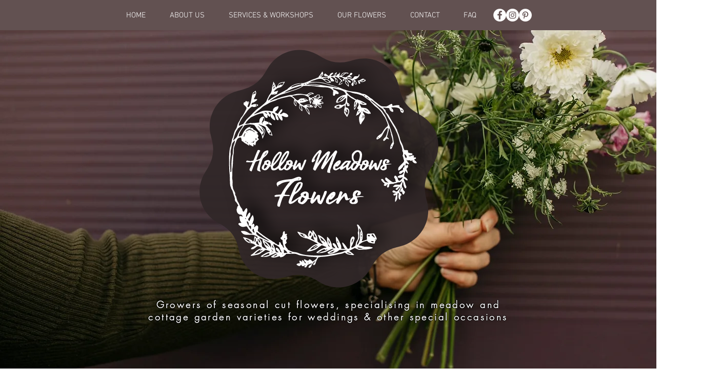

--- FILE ---
content_type: text/html; charset=UTF-8
request_url: https://www.hollowmeadowsflowers.com/
body_size: 185744
content:
<!DOCTYPE html>
<html lang="en">
<head>
  
  <!-- SEO Tags -->
  <title>Home | Hollow Meadows Flowers | Sustainably grown flowers in Sheffield </title>
  <meta name="description" content="Hollow Meadows Flowers, established in 2012 as a small cut flower business on a Sheffield family farm, nestled within the Peak District. We sustainably grow cottage garden and wild flower favourites from April until the end of October. Our speciality is providing flowers for weddings and events."/>
  <link rel="canonical" href="https://www.hollowmeadowsflowers.com"/>
  <meta property="og:title" content="Home | Hollow Meadows Flowers | Sustainably grown flowers in Sheffield "/>
  <meta property="og:description" content="Hollow Meadows Flowers, established in 2012 as a small cut flower business on a Sheffield family farm, nestled within the Peak District. We sustainably grow cottage garden and wild flower favourites from April until the end of October. Our speciality is providing flowers for weddings and events."/>
  <meta property="og:image" content="https://static.wixstatic.com/media/f09221_e116c14b0f9745a48bc73794820ecb95~mv2.jpg/v1/fill/w_960,h_540,al_c/f09221_e116c14b0f9745a48bc73794820ecb95~mv2.jpg"/>
  <meta property="og:image:width" content="960"/>
  <meta property="og:image:height" content="540"/>
  <meta property="og:url" content="https://www.hollowmeadowsflowers.com"/>
  <meta property="og:site_name" content="HollowMeadowsFlowers"/>
  <meta property="og:type" content="website"/>
  <script type="application/ld+json">{"@context":"https://schema.org/","@type":"WebSite","name":"HollowMeadowsFlowers","url":"https://www.hollowmeadowsflowers.com"}</script>
  <meta name="google-site-verification" content="ifi1rlVsdglJo0fRQ6JFlRY2pW-QHUzhxyCE3to_-uI"/>
  <meta name="twitter:card" content="summary_large_image"/>
  <meta name="twitter:title" content="Home | Hollow Meadows Flowers | Sustainably grown flowers in Sheffield "/>
  <meta name="twitter:description" content="Hollow Meadows Flowers, established in 2012 as a small cut flower business on a Sheffield family farm, nestled within the Peak District. We sustainably grow cottage garden and wild flower favourites from April until the end of October. Our speciality is providing flowers for weddings and events."/>
  <meta name="twitter:image" content="https://static.wixstatic.com/media/f09221_e116c14b0f9745a48bc73794820ecb95~mv2.jpg/v1/fill/w_960,h_540,al_c/f09221_e116c14b0f9745a48bc73794820ecb95~mv2.jpg"/>

  
  <meta charset='utf-8'>
  <meta name="viewport" content="width=device-width, initial-scale=1" id="wixDesktopViewport" />
  <meta http-equiv="X-UA-Compatible" content="IE=edge">
  <meta name="generator" content="Wix.com Website Builder"/>

  <link rel="icon" sizes="192x192" href="https://static.parastorage.com/client/pfavico.ico" type="image/x-icon"/>
  <link rel="shortcut icon" href="https://static.parastorage.com/client/pfavico.ico" type="image/x-icon"/>
  <link rel="apple-touch-icon" href="https://static.parastorage.com/client/pfavico.ico" type="image/x-icon"/>

  <!-- Safari Pinned Tab Icon -->
  <!-- <link rel="mask-icon" href="https://static.parastorage.com/client/pfavico.ico"> -->

  <!-- Original trials -->
  


  <!-- Segmenter Polyfill -->
  <script>
    if (!window.Intl || !window.Intl.Segmenter) {
      (function() {
        var script = document.createElement('script');
        script.src = 'https://static.parastorage.com/unpkg/@formatjs/intl-segmenter@11.7.10/polyfill.iife.js';
        document.head.appendChild(script);
      })();
    }
  </script>

  <!-- Legacy Polyfills -->
  <script nomodule="" src="https://static.parastorage.com/unpkg/core-js-bundle@3.2.1/minified.js"></script>
  <script nomodule="" src="https://static.parastorage.com/unpkg/focus-within-polyfill@5.0.9/dist/focus-within-polyfill.js"></script>

  <!-- Performance API Polyfills -->
  <script>
  (function () {
    var noop = function noop() {};
    if ("performance" in window === false) {
      window.performance = {};
    }
    window.performance.mark = performance.mark || noop;
    window.performance.measure = performance.measure || noop;
    if ("now" in window.performance === false) {
      var nowOffset = Date.now();
      if (performance.timing && performance.timing.navigationStart) {
        nowOffset = performance.timing.navigationStart;
      }
      window.performance.now = function now() {
        return Date.now() - nowOffset;
      };
    }
  })();
  </script>

  <!-- Globals Definitions -->
  <script>
    (function () {
      var now = Date.now()
      window.initialTimestamps = {
        initialTimestamp: now,
        initialRequestTimestamp: Math.round(performance.timeOrigin ? performance.timeOrigin : now - performance.now())
      }

      window.thunderboltTag = "libs-releases-GA-local"
      window.thunderboltVersion = "1.16780.0"
    })();
  </script>

  <!-- Essential Viewer Model -->
  <script type="application/json" id="wix-essential-viewer-model">{"fleetConfig":{"fleetName":"thunderbolt-seo-renderer-user-code","type":"GA","code":0},"mode":{"qa":false,"enableTestApi":false,"debug":false,"ssrIndicator":false,"ssrOnly":false,"siteAssetsFallback":"enable","versionIndicator":false},"componentsLibrariesTopology":[{"artifactId":"editor-elements","namespace":"wixui","url":"https:\/\/static.parastorage.com\/services\/editor-elements\/1.14853.0"},{"artifactId":"editor-elements","namespace":"dsgnsys","url":"https:\/\/static.parastorage.com\/services\/editor-elements\/1.14853.0"}],"siteFeaturesConfigs":{"sessionManager":{"isRunningInDifferentSiteContext":false}},"language":{"userLanguage":"en"},"siteAssets":{"clientTopology":{"mediaRootUrl":"https:\/\/static.wixstatic.com","staticMediaUrl":"https:\/\/static.wixstatic.com\/media","moduleRepoUrl":"https:\/\/static.parastorage.com\/unpkg","fileRepoUrl":"https:\/\/static.parastorage.com\/services","viewerAppsUrl":"https:\/\/viewer-apps.parastorage.com","viewerAssetsUrl":"https:\/\/viewer-assets.parastorage.com","siteAssetsUrl":"https:\/\/siteassets.parastorage.com","pageJsonServerUrls":["https:\/\/pages.parastorage.com","https:\/\/staticorigin.wixstatic.com","https:\/\/www.hollowmeadowsflowers.com","https:\/\/fallback.wix.com\/wix-html-editor-pages-webapp\/page"],"pathOfTBModulesInFileRepoForFallback":"wix-thunderbolt\/dist\/"}},"siteFeatures":["accessibility","appMonitoring","assetsLoader","businessLogger","captcha","clickHandlerRegistrar","commonConfig","componentsLoader","componentsRegistry","consentPolicy","cyclicTabbing","domSelectors","environmentWixCodeSdk","environment","lightbox","locationWixCodeSdk","mpaNavigation","navigationManager","navigationPhases","ooi","pages","panorama","renderer","reporter","routerFetch","router","scrollRestoration","seoWixCodeSdk","seo","sessionManager","siteMembersWixCodeSdk","siteMembers","siteScrollBlocker","siteWixCodeSdk","speculationRules","ssrCache","stores","structureApi","thunderboltInitializer","tpaCommons","translations","usedPlatformApis","warmupData","windowMessageRegistrar","windowWixCodeSdk","wixCustomElementComponent","wixEmbedsApi","componentsReact","platform"],"site":{"externalBaseUrl":"https:\/\/www.hollowmeadowsflowers.com","isSEO":true},"media":{"staticMediaUrl":"https:\/\/static.wixstatic.com\/media","mediaRootUrl":"https:\/\/static.wixstatic.com\/","staticVideoUrl":"https:\/\/video.wixstatic.com\/"},"requestUrl":"https:\/\/www.hollowmeadowsflowers.com\/","rollout":{"siteAssetsVersionsRollout":false,"isDACRollout":0,"isTBRollout":false},"commonConfig":{"brand":"wix","host":"VIEWER","bsi":"","consentPolicy":{},"consentPolicyHeader":{},"siteRevision":"476","renderingFlow":"NONE","language":"en","locale":"en-gb"},"interactionSampleRatio":0.01,"dynamicModelUrl":"https:\/\/www.hollowmeadowsflowers.com\/_api\/v2\/dynamicmodel","accessTokensUrl":"https:\/\/www.hollowmeadowsflowers.com\/_api\/v1\/access-tokens","isExcludedFromSecurityExperiments":false,"experiments":{"specs.thunderbolt.hardenFetchAndXHR":true,"specs.thunderbolt.securityExperiments":true}}</script>
  <script>window.viewerModel = JSON.parse(document.getElementById('wix-essential-viewer-model').textContent)</script>

  <script>
    window.commonConfig = viewerModel.commonConfig
  </script>

  
  <!-- BEGIN handleAccessTokens bundle -->

  <script data-url="https://static.parastorage.com/services/wix-thunderbolt/dist/handleAccessTokens.inline.4f2f9a53.bundle.min.js">(()=>{"use strict";function e(e){let{context:o,property:r,value:n,enumerable:i=!0}=e,c=e.get,l=e.set;if(!r||void 0===n&&!c&&!l)return new Error("property and value are required");let a=o||globalThis,s=a?.[r],u={};if(void 0!==n)u.value=n;else{if(c){let e=t(c);e&&(u.get=e)}if(l){let e=t(l);e&&(u.set=e)}}let p={...u,enumerable:i||!1,configurable:!1};void 0!==n&&(p.writable=!1);try{Object.defineProperty(a,r,p)}catch(e){return e instanceof TypeError?s:e}return s}function t(e,t){return"function"==typeof e?e:!0===e?.async&&"function"==typeof e.func?t?async function(t){return e.func(t)}:async function(){return e.func()}:"function"==typeof e?.func?e.func:void 0}try{e({property:"strictDefine",value:e})}catch{}try{e({property:"defineStrictObject",value:r})}catch{}try{e({property:"defineStrictMethod",value:n})}catch{}var o=["toString","toLocaleString","valueOf","constructor","prototype"];function r(t){let{context:n,property:c,propertiesToExclude:l=[],skipPrototype:a=!1,hardenPrototypePropertiesToExclude:s=[]}=t;if(!c)return new Error("property is required");let u=(n||globalThis)[c],p={},f=i(n,c);u&&("object"==typeof u||"function"==typeof u)&&Reflect.ownKeys(u).forEach(t=>{if(!l.includes(t)&&!o.includes(t)){let o=i(u,t);if(o&&(o.writable||o.configurable)){let{value:r,get:n,set:i,enumerable:c=!1}=o,l={};void 0!==r?l.value=r:n?l.get=n:i&&(l.set=i);try{let o=e({context:u,property:t,...l,enumerable:c});p[t]=o}catch(e){if(!(e instanceof TypeError))throw e;try{p[t]=o.value||o.get||o.set}catch{}}}}});let d={originalObject:u,originalProperties:p};if(!a&&void 0!==u?.prototype){let e=r({context:u,property:"prototype",propertiesToExclude:s,skipPrototype:!0});e instanceof Error||(d.originalPrototype=e?.originalObject,d.originalPrototypeProperties=e?.originalProperties)}return e({context:n,property:c,value:u,enumerable:f?.enumerable}),d}function n(t,o){let r=(o||globalThis)[t],n=i(o||globalThis,t);return r&&n&&(n.writable||n.configurable)?(Object.freeze(r),e({context:globalThis,property:t,value:r})):r}function i(e,t){if(e&&t)try{return Reflect.getOwnPropertyDescriptor(e,t)}catch{return}}function c(e){if("string"!=typeof e)return e;try{return decodeURIComponent(e).toLowerCase().trim()}catch{return e.toLowerCase().trim()}}function l(e,t){let o="";if("string"==typeof e)o=e.split("=")[0]?.trim()||"";else{if(!e||"string"!=typeof e.name)return!1;o=e.name}return t.has(c(o)||"")}function a(e,t){let o;return o="string"==typeof e?e.split(";").map(e=>e.trim()).filter(e=>e.length>0):e||[],o.filter(e=>!l(e,t))}var s=null;function u(){return null===s&&(s=typeof Document>"u"?void 0:Object.getOwnPropertyDescriptor(Document.prototype,"cookie")),s}function p(t,o){if(!globalThis?.cookieStore)return;let r=globalThis.cookieStore.get.bind(globalThis.cookieStore),n=globalThis.cookieStore.getAll.bind(globalThis.cookieStore),i=globalThis.cookieStore.set.bind(globalThis.cookieStore),c=globalThis.cookieStore.delete.bind(globalThis.cookieStore);return e({context:globalThis.CookieStore.prototype,property:"get",value:async function(e){return l(("string"==typeof e?e:e.name)||"",t)?null:r.call(this,e)},enumerable:!0}),e({context:globalThis.CookieStore.prototype,property:"getAll",value:async function(){return a(await n.apply(this,Array.from(arguments)),t)},enumerable:!0}),e({context:globalThis.CookieStore.prototype,property:"set",value:async function(){let e=Array.from(arguments);if(!l(1===e.length?e[0].name:e[0],t))return i.apply(this,e);o&&console.warn(o)},enumerable:!0}),e({context:globalThis.CookieStore.prototype,property:"delete",value:async function(){let e=Array.from(arguments);if(!l(1===e.length?e[0].name:e[0],t))return c.apply(this,e)},enumerable:!0}),e({context:globalThis.cookieStore,property:"prototype",value:globalThis.CookieStore.prototype,enumerable:!1}),e({context:globalThis,property:"cookieStore",value:globalThis.cookieStore,enumerable:!0}),{get:r,getAll:n,set:i,delete:c}}var f=["TextEncoder","TextDecoder","XMLHttpRequestEventTarget","EventTarget","URL","JSON","Reflect","Object","Array","Map","Set","WeakMap","WeakSet","Promise","Symbol","Error"],d=["addEventListener","removeEventListener","dispatchEvent","encodeURI","encodeURIComponent","decodeURI","decodeURIComponent"];const y=(e,t)=>{try{const o=t?t.get.call(document):document.cookie;return o.split(";").map(e=>e.trim()).filter(t=>t?.startsWith(e))[0]?.split("=")[1]}catch(e){return""}},g=(e="",t="",o="/")=>`${e}=; ${t?`domain=${t};`:""} max-age=0; path=${o}; expires=Thu, 01 Jan 1970 00:00:01 GMT`;function m(){(function(){if("undefined"!=typeof window){const e=performance.getEntriesByType("navigation")[0];return"back_forward"===(e?.type||"")}return!1})()&&function(){const{counter:e}=function(){const e=b("getItem");if(e){const[t,o]=e.split("-"),r=o?parseInt(o,10):0;if(r>=3){const e=t?Number(t):0;if(Date.now()-e>6e4)return{counter:0}}return{counter:r}}return{counter:0}}();e<3?(!function(e=1){b("setItem",`${Date.now()}-${e}`)}(e+1),window.location.reload()):console.error("ATS: Max reload attempts reached")}()}function b(e,t){try{return sessionStorage[e]("reload",t||"")}catch(e){console.error("ATS: Error calling sessionStorage:",e)}}const h="client-session-bind",v="sec-fetch-unsupported",{experiments:w}=window.viewerModel,T=[h,"client-binding",v,"svSession","smSession","server-session-bind","wixSession2","wixSession3"].map(e=>e.toLowerCase()),{cookie:S}=function(t,o){let r=new Set(t);return e({context:document,property:"cookie",set:{func:e=>function(e,t,o,r){let n=u(),i=c(t.split(";")[0]||"")||"";[...o].every(e=>!i.startsWith(e.toLowerCase()))&&n?.set?n.set.call(e,t):r&&console.warn(r)}(document,e,r,o)},get:{func:()=>function(e,t){let o=u();if(!o?.get)throw new Error("Cookie descriptor or getter not available");return a(o.get.call(e),t).join("; ")}(document,r)},enumerable:!0}),{cookieStore:p(r,o),cookie:u()}}(T),k="tbReady",x="security_overrideGlobals",{experiments:E,siteFeaturesConfigs:C,accessTokensUrl:P}=window.viewerModel,R=P,M={},O=(()=>{const e=y(h,S);if(w["specs.thunderbolt.browserCacheReload"]){y(v,S)||e?b("removeItem"):m()}return(()=>{const e=g(h),t=g(h,location.hostname);S.set.call(document,e),S.set.call(document,t)})(),e})();O&&(M["client-binding"]=O);const D=fetch;addEventListener(k,function e(t){const{logger:o}=t.detail;try{window.tb.init({fetch:D,fetchHeaders:M})}catch(e){const t=new Error("TB003");o.meter(`${x}_${t.message}`,{paramsOverrides:{errorType:x,eventString:t.message}}),window?.viewerModel?.mode.debug&&console.error(e)}finally{removeEventListener(k,e)}}),E["specs.thunderbolt.hardenFetchAndXHR"]||(window.fetchDynamicModel=()=>C.sessionManager.isRunningInDifferentSiteContext?Promise.resolve({}):fetch(R,{credentials:"same-origin",headers:M}).then(function(e){if(!e.ok)throw new Error(`[${e.status}]${e.statusText}`);return e.json()}),window.dynamicModelPromise=window.fetchDynamicModel())})();
//# sourceMappingURL=https://static.parastorage.com/services/wix-thunderbolt/dist/handleAccessTokens.inline.4f2f9a53.bundle.min.js.map</script>

<!-- END handleAccessTokens bundle -->

<!-- BEGIN overrideGlobals bundle -->

<script data-url="https://static.parastorage.com/services/wix-thunderbolt/dist/overrideGlobals.inline.ec13bfcf.bundle.min.js">(()=>{"use strict";function e(e){let{context:r,property:o,value:n,enumerable:i=!0}=e,c=e.get,a=e.set;if(!o||void 0===n&&!c&&!a)return new Error("property and value are required");let l=r||globalThis,u=l?.[o],s={};if(void 0!==n)s.value=n;else{if(c){let e=t(c);e&&(s.get=e)}if(a){let e=t(a);e&&(s.set=e)}}let p={...s,enumerable:i||!1,configurable:!1};void 0!==n&&(p.writable=!1);try{Object.defineProperty(l,o,p)}catch(e){return e instanceof TypeError?u:e}return u}function t(e,t){return"function"==typeof e?e:!0===e?.async&&"function"==typeof e.func?t?async function(t){return e.func(t)}:async function(){return e.func()}:"function"==typeof e?.func?e.func:void 0}try{e({property:"strictDefine",value:e})}catch{}try{e({property:"defineStrictObject",value:o})}catch{}try{e({property:"defineStrictMethod",value:n})}catch{}var r=["toString","toLocaleString","valueOf","constructor","prototype"];function o(t){let{context:n,property:c,propertiesToExclude:a=[],skipPrototype:l=!1,hardenPrototypePropertiesToExclude:u=[]}=t;if(!c)return new Error("property is required");let s=(n||globalThis)[c],p={},f=i(n,c);s&&("object"==typeof s||"function"==typeof s)&&Reflect.ownKeys(s).forEach(t=>{if(!a.includes(t)&&!r.includes(t)){let r=i(s,t);if(r&&(r.writable||r.configurable)){let{value:o,get:n,set:i,enumerable:c=!1}=r,a={};void 0!==o?a.value=o:n?a.get=n:i&&(a.set=i);try{let r=e({context:s,property:t,...a,enumerable:c});p[t]=r}catch(e){if(!(e instanceof TypeError))throw e;try{p[t]=r.value||r.get||r.set}catch{}}}}});let d={originalObject:s,originalProperties:p};if(!l&&void 0!==s?.prototype){let e=o({context:s,property:"prototype",propertiesToExclude:u,skipPrototype:!0});e instanceof Error||(d.originalPrototype=e?.originalObject,d.originalPrototypeProperties=e?.originalProperties)}return e({context:n,property:c,value:s,enumerable:f?.enumerable}),d}function n(t,r){let o=(r||globalThis)[t],n=i(r||globalThis,t);return o&&n&&(n.writable||n.configurable)?(Object.freeze(o),e({context:globalThis,property:t,value:o})):o}function i(e,t){if(e&&t)try{return Reflect.getOwnPropertyDescriptor(e,t)}catch{return}}function c(e){if("string"!=typeof e)return e;try{return decodeURIComponent(e).toLowerCase().trim()}catch{return e.toLowerCase().trim()}}function a(e,t){return e instanceof Headers?e.forEach((r,o)=>{l(o,t)||e.delete(o)}):Object.keys(e).forEach(r=>{l(r,t)||delete e[r]}),e}function l(e,t){return!t.has(c(e)||"")}function u(e,t){let r=!0,o=function(e){let t,r;if(globalThis.Request&&e instanceof Request)t=e.url;else{if("function"!=typeof e?.toString)throw new Error("Unsupported type for url");t=e.toString()}try{return new URL(t).pathname}catch{return r=t.replace(/#.+/gi,"").split("?").shift(),r.startsWith("/")?r:`/${r}`}}(e),n=c(o);return n&&t.some(e=>n.includes(e))&&(r=!1),r}function s(t,r,o){let n=fetch,i=XMLHttpRequest,c=new Set(r);function s(){let e=new i,r=e.open,n=e.setRequestHeader;return e.open=function(){let n=Array.from(arguments),i=n[1];if(n.length<2||u(i,t))return r.apply(e,n);throw new Error(o||`Request not allowed for path ${i}`)},e.setRequestHeader=function(t,r){l(decodeURIComponent(t),c)&&n.call(e,t,r)},e}return e({property:"fetch",value:function(){let e=function(e,t){return globalThis.Request&&e[0]instanceof Request&&e[0]?.headers?a(e[0].headers,t):e[1]?.headers&&a(e[1].headers,t),e}(arguments,c);return u(arguments[0],t)?n.apply(globalThis,Array.from(e)):new Promise((e,t)=>{t(new Error(o||`Request not allowed for path ${arguments[0]}`))})},enumerable:!0}),e({property:"XMLHttpRequest",value:s,enumerable:!0}),Object.keys(i).forEach(e=>{s[e]=i[e]}),{fetch:n,XMLHttpRequest:i}}var p=["TextEncoder","TextDecoder","XMLHttpRequestEventTarget","EventTarget","URL","JSON","Reflect","Object","Array","Map","Set","WeakMap","WeakSet","Promise","Symbol","Error"],f=["addEventListener","removeEventListener","dispatchEvent","encodeURI","encodeURIComponent","decodeURI","decodeURIComponent"];const d=function(){let t=globalThis.open,r=document.open;function o(e,r,o){let n="string"!=typeof e,i=t.call(window,e,r,o);return n||e&&function(e){return e.startsWith("//")&&/(?:[a-z0-9](?:[a-z0-9-]{0,61}[a-z0-9])?\.)+[a-z0-9][a-z0-9-]{0,61}[a-z0-9]/g.test(`${location.protocol}:${e}`)&&(e=`${location.protocol}${e}`),!e.startsWith("http")||new URL(e).hostname===location.hostname}(e)?{}:i}return e({property:"open",value:o,context:globalThis,enumerable:!0}),e({property:"open",value:function(e,t,n){return e?o(e,t,n):r.call(document,e||"",t||"",n||"")},context:document,enumerable:!0}),{open:t,documentOpen:r}},y=function(){let t=document.createElement,r=Element.prototype.setAttribute,o=Element.prototype.setAttributeNS;return e({property:"createElement",context:document,value:function(n,i){let a=t.call(document,n,i);if("iframe"===c(n)){e({property:"srcdoc",context:a,get:()=>"",set:()=>{console.warn("`srcdoc` is not allowed in iframe elements.")}});let t=function(e,t){"srcdoc"!==e.toLowerCase()?r.call(a,e,t):console.warn("`srcdoc` attribute is not allowed to be set.")},n=function(e,t,r){"srcdoc"!==t.toLowerCase()?o.call(a,e,t,r):console.warn("`srcdoc` attribute is not allowed to be set.")};a.setAttribute=t,a.setAttributeNS=n}return a},enumerable:!0}),{createElement:t,setAttribute:r,setAttributeNS:o}},m=["client-binding"],b=["/_api/v1/access-tokens","/_api/v2/dynamicmodel","/_api/one-app-session-web/v3/businesses"],h=function(){let t=setTimeout,r=setInterval;return o("setTimeout",0,globalThis),o("setInterval",0,globalThis),{setTimeout:t,setInterval:r};function o(t,r,o){let n=o||globalThis,i=n[t];if(!i||"function"!=typeof i)throw new Error(`Function ${t} not found or is not a function`);e({property:t,value:function(){let e=Array.from(arguments);if("string"!=typeof e[r])return i.apply(n,e);console.warn(`Calling ${t} with a String Argument at index ${r} is not allowed`)},context:o,enumerable:!0})}},v=function(){if(navigator&&"serviceWorker"in navigator){let t=navigator.serviceWorker.register;return e({context:navigator.serviceWorker,property:"register",value:function(){console.log("Service worker registration is not allowed")},enumerable:!0}),{register:t}}return{}};performance.mark("overrideGlobals started");const{isExcludedFromSecurityExperiments:g,experiments:w}=window.viewerModel,E=!g&&w["specs.thunderbolt.securityExperiments"];try{d(),E&&y(),w["specs.thunderbolt.hardenFetchAndXHR"]&&E&&s(b,m),v(),(e=>{let t=[],r=[];r=r.concat(["TextEncoder","TextDecoder"]),e&&(r=r.concat(["XMLHttpRequestEventTarget","EventTarget"])),r=r.concat(["URL","JSON"]),e&&(t=t.concat(["addEventListener","removeEventListener"])),t=t.concat(["encodeURI","encodeURIComponent","decodeURI","decodeURIComponent"]),r=r.concat(["String","Number"]),e&&r.push("Object"),r=r.concat(["Reflect"]),t.forEach(e=>{n(e),["addEventListener","removeEventListener"].includes(e)&&n(e,document)}),r.forEach(e=>{o({property:e})})})(E),E&&h()}catch(e){window?.viewerModel?.mode.debug&&console.error(e);const t=new Error("TB006");window.fedops?.reportError(t,"security_overrideGlobals"),window.Sentry?window.Sentry.captureException(t):globalThis.defineStrictProperty("sentryBuffer",[t],window,!1)}performance.mark("overrideGlobals ended")})();
//# sourceMappingURL=https://static.parastorage.com/services/wix-thunderbolt/dist/overrideGlobals.inline.ec13bfcf.bundle.min.js.map</script>

<!-- END overrideGlobals bundle -->


  
  <script>
    window.commonConfig = viewerModel.commonConfig

	
  </script>

  <!-- Initial CSS -->
  <style data-url="https://static.parastorage.com/services/wix-thunderbolt/dist/main.347af09f.min.css">@keyframes slide-horizontal-new{0%{transform:translateX(100%)}}@keyframes slide-horizontal-old{80%{opacity:1}to{opacity:0;transform:translateX(-100%)}}@keyframes slide-vertical-new{0%{transform:translateY(-100%)}}@keyframes slide-vertical-old{80%{opacity:1}to{opacity:0;transform:translateY(100%)}}@keyframes out-in-new{0%{opacity:0}}@keyframes out-in-old{to{opacity:0}}:root:active-view-transition{view-transition-name:none}::view-transition{pointer-events:none}:root:active-view-transition::view-transition-new(page-group),:root:active-view-transition::view-transition-old(page-group){animation-duration:.6s;cursor:wait;pointer-events:all}:root:active-view-transition-type(SlideHorizontal)::view-transition-old(page-group){animation:slide-horizontal-old .6s cubic-bezier(.83,0,.17,1) forwards;mix-blend-mode:normal}:root:active-view-transition-type(SlideHorizontal)::view-transition-new(page-group){animation:slide-horizontal-new .6s cubic-bezier(.83,0,.17,1) backwards;mix-blend-mode:normal}:root:active-view-transition-type(SlideVertical)::view-transition-old(page-group){animation:slide-vertical-old .6s cubic-bezier(.83,0,.17,1) forwards;mix-blend-mode:normal}:root:active-view-transition-type(SlideVertical)::view-transition-new(page-group){animation:slide-vertical-new .6s cubic-bezier(.83,0,.17,1) backwards;mix-blend-mode:normal}:root:active-view-transition-type(OutIn)::view-transition-old(page-group){animation:out-in-old .35s cubic-bezier(.22,1,.36,1) forwards}:root:active-view-transition-type(OutIn)::view-transition-new(page-group){animation:out-in-new .35s cubic-bezier(.64,0,.78,0) .35s backwards}@media(prefers-reduced-motion:reduce){::view-transition-group(*),::view-transition-new(*),::view-transition-old(*){animation:none!important}}body,html{background:transparent;border:0;margin:0;outline:0;padding:0;vertical-align:baseline}body{--scrollbar-width:0px;font-family:Arial,Helvetica,sans-serif;font-size:10px}body,html{height:100%}body{overflow-x:auto;overflow-y:scroll}body:not(.responsive) #site-root{min-width:var(--site-width);width:100%}body:not([data-js-loaded]) [data-hide-prejs]{visibility:hidden}interact-element{display:contents}#SITE_CONTAINER{position:relative}:root{--one-unit:1vw;--section-max-width:9999px;--spx-stopper-max:9999px;--spx-stopper-min:0px;--browser-zoom:1}@supports(-webkit-appearance:none) and (stroke-color:transparent){:root{--safari-sticky-fix:opacity;--experimental-safari-sticky-fix:translateZ(0)}}@supports(container-type:inline-size){:root{--one-unit:1cqw}}[id^=oldHoverBox-]{mix-blend-mode:plus-lighter;transition:opacity .5s ease,visibility .5s ease}[data-mesh-id$=inlineContent-gridContainer]:has(>[id^=oldHoverBox-]){isolation:isolate}</style>
<style data-url="https://static.parastorage.com/services/wix-thunderbolt/dist/main.renderer.9cb0985f.min.css">a,abbr,acronym,address,applet,b,big,blockquote,button,caption,center,cite,code,dd,del,dfn,div,dl,dt,em,fieldset,font,footer,form,h1,h2,h3,h4,h5,h6,header,i,iframe,img,ins,kbd,label,legend,li,nav,object,ol,p,pre,q,s,samp,section,small,span,strike,strong,sub,sup,table,tbody,td,tfoot,th,thead,title,tr,tt,u,ul,var{background:transparent;border:0;margin:0;outline:0;padding:0;vertical-align:baseline}input,select,textarea{box-sizing:border-box;font-family:Helvetica,Arial,sans-serif}ol,ul{list-style:none}blockquote,q{quotes:none}ins{text-decoration:none}del{text-decoration:line-through}table{border-collapse:collapse;border-spacing:0}a{cursor:pointer;text-decoration:none}.testStyles{overflow-y:hidden}.reset-button{-webkit-appearance:none;background:none;border:0;color:inherit;font:inherit;line-height:normal;outline:0;overflow:visible;padding:0;-webkit-user-select:none;-moz-user-select:none;-ms-user-select:none}:focus{outline:none}body.device-mobile-optimized:not(.disable-site-overflow){overflow-x:hidden;overflow-y:scroll}body.device-mobile-optimized:not(.responsive) #SITE_CONTAINER{margin-left:auto;margin-right:auto;overflow-x:visible;position:relative;width:320px}body.device-mobile-optimized:not(.responsive):not(.blockSiteScrolling) #SITE_CONTAINER{margin-top:0}body.device-mobile-optimized>*{max-width:100%!important}body.device-mobile-optimized #site-root{overflow-x:hidden;overflow-y:hidden}@supports(overflow:clip){body.device-mobile-optimized #site-root{overflow-x:clip;overflow-y:clip}}body.device-mobile-non-optimized #SITE_CONTAINER #site-root{overflow-x:clip;overflow-y:clip}body.device-mobile-non-optimized.fullScreenMode{background-color:#5f6360}body.device-mobile-non-optimized.fullScreenMode #MOBILE_ACTIONS_MENU,body.device-mobile-non-optimized.fullScreenMode #SITE_BACKGROUND,body.device-mobile-non-optimized.fullScreenMode #site-root,body.fullScreenMode #WIX_ADS{visibility:hidden}body.fullScreenMode{overflow-x:hidden!important;overflow-y:hidden!important}body.fullScreenMode.device-mobile-optimized #TINY_MENU{opacity:0;pointer-events:none}body.fullScreenMode-scrollable.device-mobile-optimized{overflow-x:hidden!important;overflow-y:auto!important}body.fullScreenMode-scrollable.device-mobile-optimized #masterPage,body.fullScreenMode-scrollable.device-mobile-optimized #site-root{overflow-x:hidden!important;overflow-y:hidden!important}body.fullScreenMode-scrollable.device-mobile-optimized #SITE_BACKGROUND,body.fullScreenMode-scrollable.device-mobile-optimized #masterPage{height:auto!important}body.fullScreenMode-scrollable.device-mobile-optimized #masterPage.mesh-layout{height:0!important}body.blockSiteScrolling,body.siteScrollingBlocked{position:fixed;width:100%}body.blockSiteScrolling #SITE_CONTAINER{margin-top:calc(var(--blocked-site-scroll-margin-top)*-1)}#site-root{margin:0 auto;min-height:100%;position:relative;top:var(--wix-ads-height)}#site-root img:not([src]){visibility:hidden}#site-root svg img:not([src]){visibility:visible}.auto-generated-link{color:inherit}#SCROLL_TO_BOTTOM,#SCROLL_TO_TOP{height:0}.has-click-trigger{cursor:pointer}.fullScreenOverlay{bottom:0;display:flex;justify-content:center;left:0;overflow-y:hidden;position:fixed;right:0;top:-60px;z-index:1005}.fullScreenOverlay>.fullScreenOverlayContent{bottom:0;left:0;margin:0 auto;overflow:hidden;position:absolute;right:0;top:60px;transform:translateZ(0)}[data-mesh-id$=centeredContent],[data-mesh-id$=form],[data-mesh-id$=inlineContent]{pointer-events:none;position:relative}[data-mesh-id$=-gridWrapper],[data-mesh-id$=-rotated-wrapper]{pointer-events:none}[data-mesh-id$=-gridContainer]>*,[data-mesh-id$=-rotated-wrapper]>*,[data-mesh-id$=inlineContent]>:not([data-mesh-id$=-gridContainer]){pointer-events:auto}.device-mobile-optimized #masterPage.mesh-layout #SOSP_CONTAINER_CUSTOM_ID{grid-area:2/1/3/2;-ms-grid-row:2;position:relative}#masterPage.mesh-layout{-ms-grid-rows:max-content max-content min-content max-content;-ms-grid-columns:100%;align-items:start;display:-ms-grid;display:grid;grid-template-columns:100%;grid-template-rows:max-content max-content min-content max-content;justify-content:stretch}#masterPage.mesh-layout #PAGES_CONTAINER,#masterPage.mesh-layout #SITE_FOOTER-placeholder,#masterPage.mesh-layout #SITE_FOOTER_WRAPPER,#masterPage.mesh-layout #SITE_HEADER-placeholder,#masterPage.mesh-layout #SITE_HEADER_WRAPPER,#masterPage.mesh-layout #SOSP_CONTAINER_CUSTOM_ID[data-state~=mobileView],#masterPage.mesh-layout #soapAfterPagesContainer,#masterPage.mesh-layout #soapBeforePagesContainer{-ms-grid-row-align:start;-ms-grid-column-align:start;-ms-grid-column:1}#masterPage.mesh-layout #SITE_HEADER-placeholder,#masterPage.mesh-layout #SITE_HEADER_WRAPPER{grid-area:1/1/2/2;-ms-grid-row:1}#masterPage.mesh-layout #PAGES_CONTAINER,#masterPage.mesh-layout #soapAfterPagesContainer,#masterPage.mesh-layout #soapBeforePagesContainer{grid-area:3/1/4/2;-ms-grid-row:3}#masterPage.mesh-layout #soapAfterPagesContainer,#masterPage.mesh-layout #soapBeforePagesContainer{width:100%}#masterPage.mesh-layout #PAGES_CONTAINER{align-self:stretch}#masterPage.mesh-layout main#PAGES_CONTAINER{display:block}#masterPage.mesh-layout #SITE_FOOTER-placeholder,#masterPage.mesh-layout #SITE_FOOTER_WRAPPER{grid-area:4/1/5/2;-ms-grid-row:4}#masterPage.mesh-layout #SITE_PAGES,#masterPage.mesh-layout [data-mesh-id=PAGES_CONTAINERcenteredContent],#masterPage.mesh-layout [data-mesh-id=PAGES_CONTAINERinlineContent]{height:100%}#masterPage.mesh-layout.desktop>*{width:100%}#masterPage.mesh-layout #PAGES_CONTAINER,#masterPage.mesh-layout #SITE_FOOTER,#masterPage.mesh-layout #SITE_FOOTER_WRAPPER,#masterPage.mesh-layout #SITE_HEADER,#masterPage.mesh-layout #SITE_HEADER_WRAPPER,#masterPage.mesh-layout #SITE_PAGES,#masterPage.mesh-layout #masterPageinlineContent{position:relative}#masterPage.mesh-layout #SITE_HEADER{grid-area:1/1/2/2}#masterPage.mesh-layout #SITE_FOOTER{grid-area:4/1/5/2}#masterPage.mesh-layout.overflow-x-clip #SITE_FOOTER,#masterPage.mesh-layout.overflow-x-clip #SITE_HEADER{overflow-x:clip}[data-z-counter]{z-index:0}[data-z-counter="0"]{z-index:auto}.wixSiteProperties{-webkit-font-smoothing:antialiased;-moz-osx-font-smoothing:grayscale}:root{--wst-button-color-fill-primary:rgb(var(--color_48));--wst-button-color-border-primary:rgb(var(--color_49));--wst-button-color-text-primary:rgb(var(--color_50));--wst-button-color-fill-primary-hover:rgb(var(--color_51));--wst-button-color-border-primary-hover:rgb(var(--color_52));--wst-button-color-text-primary-hover:rgb(var(--color_53));--wst-button-color-fill-primary-disabled:rgb(var(--color_54));--wst-button-color-border-primary-disabled:rgb(var(--color_55));--wst-button-color-text-primary-disabled:rgb(var(--color_56));--wst-button-color-fill-secondary:rgb(var(--color_57));--wst-button-color-border-secondary:rgb(var(--color_58));--wst-button-color-text-secondary:rgb(var(--color_59));--wst-button-color-fill-secondary-hover:rgb(var(--color_60));--wst-button-color-border-secondary-hover:rgb(var(--color_61));--wst-button-color-text-secondary-hover:rgb(var(--color_62));--wst-button-color-fill-secondary-disabled:rgb(var(--color_63));--wst-button-color-border-secondary-disabled:rgb(var(--color_64));--wst-button-color-text-secondary-disabled:rgb(var(--color_65));--wst-color-fill-base-1:rgb(var(--color_36));--wst-color-fill-base-2:rgb(var(--color_37));--wst-color-fill-base-shade-1:rgb(var(--color_38));--wst-color-fill-base-shade-2:rgb(var(--color_39));--wst-color-fill-base-shade-3:rgb(var(--color_40));--wst-color-fill-accent-1:rgb(var(--color_41));--wst-color-fill-accent-2:rgb(var(--color_42));--wst-color-fill-accent-3:rgb(var(--color_43));--wst-color-fill-accent-4:rgb(var(--color_44));--wst-color-fill-background-primary:rgb(var(--color_11));--wst-color-fill-background-secondary:rgb(var(--color_12));--wst-color-text-primary:rgb(var(--color_15));--wst-color-text-secondary:rgb(var(--color_14));--wst-color-action:rgb(var(--color_18));--wst-color-disabled:rgb(var(--color_39));--wst-color-title:rgb(var(--color_45));--wst-color-subtitle:rgb(var(--color_46));--wst-color-line:rgb(var(--color_47));--wst-font-style-h2:var(--font_2);--wst-font-style-h3:var(--font_3);--wst-font-style-h4:var(--font_4);--wst-font-style-h5:var(--font_5);--wst-font-style-h6:var(--font_6);--wst-font-style-body-large:var(--font_7);--wst-font-style-body-medium:var(--font_8);--wst-font-style-body-small:var(--font_9);--wst-font-style-body-x-small:var(--font_10);--wst-color-custom-1:rgb(var(--color_13));--wst-color-custom-2:rgb(var(--color_16));--wst-color-custom-3:rgb(var(--color_17));--wst-color-custom-4:rgb(var(--color_19));--wst-color-custom-5:rgb(var(--color_20));--wst-color-custom-6:rgb(var(--color_21));--wst-color-custom-7:rgb(var(--color_22));--wst-color-custom-8:rgb(var(--color_23));--wst-color-custom-9:rgb(var(--color_24));--wst-color-custom-10:rgb(var(--color_25));--wst-color-custom-11:rgb(var(--color_26));--wst-color-custom-12:rgb(var(--color_27));--wst-color-custom-13:rgb(var(--color_28));--wst-color-custom-14:rgb(var(--color_29));--wst-color-custom-15:rgb(var(--color_30));--wst-color-custom-16:rgb(var(--color_31));--wst-color-custom-17:rgb(var(--color_32));--wst-color-custom-18:rgb(var(--color_33));--wst-color-custom-19:rgb(var(--color_34));--wst-color-custom-20:rgb(var(--color_35))}.wix-presets-wrapper{display:contents}</style>

  <meta name="format-detection" content="telephone=no">
  <meta name="skype_toolbar" content="skype_toolbar_parser_compatible">
  
  

  

  

  <!-- head performance data start -->
  
  <!-- head performance data end -->
  

    


    
<style data-href="https://static.parastorage.com/services/editor-elements-library/dist/thunderbolt/rb_wixui.thunderbolt_bootstrap-responsive.5018a9e9.min.css">._pfxlW{clip-path:inset(50%);height:24px;position:absolute;width:24px}._pfxlW:active,._pfxlW:focus{clip-path:unset;right:0;top:50%;transform:translateY(-50%)}._pfxlW.RG3k61{transform:translateY(-50%) rotate(180deg)}.r4OX7l,.xTjc1A{box-sizing:border-box;height:100%;overflow:visible;position:relative;width:auto}.r4OX7l[data-state~=header] a,.r4OX7l[data-state~=header] div,[data-state~=header].xTjc1A a,[data-state~=header].xTjc1A div{cursor:default!important}.r4OX7l .UiHgGh,.xTjc1A .UiHgGh{display:inline-block;height:100%;width:100%}.xTjc1A{--display:inline-block;cursor:pointer;display:var(--display);font:var(--fnt,var(--font_1))}.xTjc1A .yRj2ms{padding:0 var(--pad,5px)}.xTjc1A .JS76Uv{color:rgb(var(--txt,var(--color_15,color_15)));display:inline-block;padding:0 10px;transition:var(--trans,color .4s ease 0s)}.xTjc1A[data-state~=drop]{display:block;width:100%}.xTjc1A[data-state~=drop] .JS76Uv{padding:0 .5em}.xTjc1A[data-state~=link]:hover .JS76Uv,.xTjc1A[data-state~=over] .JS76Uv{color:rgb(var(--txth,var(--color_14,color_14)));transition:var(--trans,color .4s ease 0s)}.xTjc1A[data-state~=selected] .JS76Uv{color:rgb(var(--txts,var(--color_14,color_14)));transition:var(--trans,color .4s ease 0s)}.NHM1d1{overflow-x:hidden}.NHM1d1 .R_TAzU{display:flex;flex-direction:column;height:100%;width:100%}.NHM1d1 .R_TAzU .aOF1ks{flex:1}.NHM1d1 .R_TAzU .y7qwii{height:calc(100% - (var(--menuTotalBordersY, 0px)));overflow:visible;white-space:nowrap;width:calc(100% - (var(--menuTotalBordersX, 0px)))}.NHM1d1 .R_TAzU .y7qwii .Tg1gOB,.NHM1d1 .R_TAzU .y7qwii .p90CkU{direction:var(--menu-direction);display:inline-block;text-align:var(--menu-align,var(--align))}.NHM1d1 .R_TAzU .y7qwii .mvZ3NH{display:block;width:100%}.NHM1d1 .h3jCPd{direction:var(--submenus-direction);display:block;opacity:1;text-align:var(--submenus-align,var(--align));z-index:99999}.NHM1d1 .h3jCPd .wkJ2fp{display:inherit;overflow:visible;visibility:inherit;white-space:nowrap;width:auto}.NHM1d1 .h3jCPd.DlGBN0{transition:visibility;transition-delay:.2s;visibility:visible}.NHM1d1 .h3jCPd .p90CkU{display:inline-block}.NHM1d1 .vh74Xw{display:none}.XwCBRN>nav{bottom:0;left:0;right:0;top:0}.XwCBRN .h3jCPd,.XwCBRN .y7qwii,.XwCBRN>nav{position:absolute}.XwCBRN .h3jCPd{margin-top:7px;visibility:hidden}.XwCBRN .h3jCPd[data-dropMode=dropUp]{margin-bottom:7px;margin-top:0}.XwCBRN .wkJ2fp{background-color:rgba(var(--bgDrop,var(--color_11,color_11)),var(--alpha-bgDrop,1));border-radius:var(--rd,0);box-shadow:var(--shd,0 1px 4px rgba(0,0,0,.6))}.P0dCOY .PJ4KCX{background-color:rgba(var(--bg,var(--color_11,color_11)),var(--alpha-bg,1));bottom:0;left:0;overflow:hidden;position:absolute;right:0;top:0}.xpmKd_{border-radius:var(--overflow-wrapper-border-radius)}</style>
<style data-href="https://static.parastorage.com/services/editor-elements-library/dist/thunderbolt/rb_wixui.thunderbolt_bootstrap.a1b00b19.min.css">.cwL6XW{cursor:pointer}.sNF2R0{opacity:0}.hLoBV3{transition:opacity var(--transition-duration) cubic-bezier(.37,0,.63,1)}.Rdf41z,.hLoBV3{opacity:1}.ftlZWo{transition:opacity var(--transition-duration) cubic-bezier(.37,0,.63,1)}.ATGlOr,.ftlZWo{opacity:0}.KQSXD0{transition:opacity var(--transition-duration) cubic-bezier(.64,0,.78,0)}.KQSXD0,.pagQKE{opacity:1}._6zG5H{opacity:0;transition:opacity var(--transition-duration) cubic-bezier(.22,1,.36,1)}.BB49uC{transform:translateX(100%)}.j9xE1V{transition:transform var(--transition-duration) cubic-bezier(.87,0,.13,1)}.ICs7Rs,.j9xE1V{transform:translateX(0)}.DxijZJ{transition:transform var(--transition-duration) cubic-bezier(.87,0,.13,1)}.B5kjYq,.DxijZJ{transform:translateX(-100%)}.cJijIV{transition:transform var(--transition-duration) cubic-bezier(.87,0,.13,1)}.cJijIV,.hOxaWM{transform:translateX(0)}.T9p3fN{transform:translateX(100%);transition:transform var(--transition-duration) cubic-bezier(.87,0,.13,1)}.qDxYJm{transform:translateY(100%)}.aA9V0P{transition:transform var(--transition-duration) cubic-bezier(.87,0,.13,1)}.YPXPAS,.aA9V0P{transform:translateY(0)}.Xf2zsA{transition:transform var(--transition-duration) cubic-bezier(.87,0,.13,1)}.Xf2zsA,.y7Kt7s{transform:translateY(-100%)}.EeUgMu{transition:transform var(--transition-duration) cubic-bezier(.87,0,.13,1)}.EeUgMu,.fdHrtm{transform:translateY(0)}.WIFaG4{transform:translateY(100%);transition:transform var(--transition-duration) cubic-bezier(.87,0,.13,1)}body:not(.responsive) .JsJXaX{overflow-x:clip}:root:active-view-transition .JsJXaX{view-transition-name:page-group}.AnQkDU{display:grid;grid-template-columns:1fr;grid-template-rows:1fr;height:100%}.AnQkDU>div{align-self:stretch!important;grid-area:1/1/2/2;justify-self:stretch!important}.StylableButton2545352419__root{-archetype:box;border:none;box-sizing:border-box;cursor:pointer;display:block;height:100%;min-height:10px;min-width:10px;padding:0;touch-action:manipulation;width:100%}.StylableButton2545352419__root[disabled]{pointer-events:none}.StylableButton2545352419__root:not(:hover):not([disabled]).StylableButton2545352419--hasBackgroundColor{background-color:var(--corvid-background-color)!important}.StylableButton2545352419__root:hover:not([disabled]).StylableButton2545352419--hasHoverBackgroundColor{background-color:var(--corvid-hover-background-color)!important}.StylableButton2545352419__root:not(:hover)[disabled].StylableButton2545352419--hasDisabledBackgroundColor{background-color:var(--corvid-disabled-background-color)!important}.StylableButton2545352419__root:not(:hover):not([disabled]).StylableButton2545352419--hasBorderColor{border-color:var(--corvid-border-color)!important}.StylableButton2545352419__root:hover:not([disabled]).StylableButton2545352419--hasHoverBorderColor{border-color:var(--corvid-hover-border-color)!important}.StylableButton2545352419__root:not(:hover)[disabled].StylableButton2545352419--hasDisabledBorderColor{border-color:var(--corvid-disabled-border-color)!important}.StylableButton2545352419__root.StylableButton2545352419--hasBorderRadius{border-radius:var(--corvid-border-radius)!important}.StylableButton2545352419__root.StylableButton2545352419--hasBorderWidth{border-width:var(--corvid-border-width)!important}.StylableButton2545352419__root:not(:hover):not([disabled]).StylableButton2545352419--hasColor,.StylableButton2545352419__root:not(:hover):not([disabled]).StylableButton2545352419--hasColor .StylableButton2545352419__label{color:var(--corvid-color)!important}.StylableButton2545352419__root:hover:not([disabled]).StylableButton2545352419--hasHoverColor,.StylableButton2545352419__root:hover:not([disabled]).StylableButton2545352419--hasHoverColor .StylableButton2545352419__label{color:var(--corvid-hover-color)!important}.StylableButton2545352419__root:not(:hover)[disabled].StylableButton2545352419--hasDisabledColor,.StylableButton2545352419__root:not(:hover)[disabled].StylableButton2545352419--hasDisabledColor .StylableButton2545352419__label{color:var(--corvid-disabled-color)!important}.StylableButton2545352419__link{-archetype:box;box-sizing:border-box;color:#000;text-decoration:none}.StylableButton2545352419__container{align-items:center;display:flex;flex-basis:auto;flex-direction:row;flex-grow:1;height:100%;justify-content:center;overflow:hidden;transition:all .2s ease,visibility 0s;width:100%}.StylableButton2545352419__label{-archetype:text;-controller-part-type:LayoutChildDisplayDropdown,LayoutFlexChildSpacing(first);max-width:100%;min-width:1.8em;overflow:hidden;text-align:center;text-overflow:ellipsis;transition:inherit;white-space:nowrap}.StylableButton2545352419__root.StylableButton2545352419--isMaxContent .StylableButton2545352419__label{text-overflow:unset}.StylableButton2545352419__root.StylableButton2545352419--isWrapText .StylableButton2545352419__label{min-width:10px;overflow-wrap:break-word;white-space:break-spaces;word-break:break-word}.StylableButton2545352419__icon{-archetype:icon;-controller-part-type:LayoutChildDisplayDropdown,LayoutFlexChildSpacing(last);flex-shrink:0;height:50px;min-width:1px;transition:inherit}.StylableButton2545352419__icon.StylableButton2545352419--override{display:block!important}.StylableButton2545352419__icon svg,.StylableButton2545352419__icon>span{display:flex;height:inherit;width:inherit}.StylableButton2545352419__root:not(:hover):not([disalbed]).StylableButton2545352419--hasIconColor .StylableButton2545352419__icon svg{fill:var(--corvid-icon-color)!important;stroke:var(--corvid-icon-color)!important}.StylableButton2545352419__root:hover:not([disabled]).StylableButton2545352419--hasHoverIconColor .StylableButton2545352419__icon svg{fill:var(--corvid-hover-icon-color)!important;stroke:var(--corvid-hover-icon-color)!important}.StylableButton2545352419__root:not(:hover)[disabled].StylableButton2545352419--hasDisabledIconColor .StylableButton2545352419__icon svg{fill:var(--corvid-disabled-icon-color)!important;stroke:var(--corvid-disabled-icon-color)!important}.aeyn4z{bottom:0;left:0;position:absolute;right:0;top:0}.qQrFOK{cursor:pointer}.VDJedC{-webkit-tap-highlight-color:rgba(0,0,0,0);fill:var(--corvid-fill-color,var(--fill));fill-opacity:var(--fill-opacity);stroke:var(--corvid-stroke-color,var(--stroke));stroke-opacity:var(--stroke-opacity);stroke-width:var(--stroke-width);filter:var(--drop-shadow,none);opacity:var(--opacity);transform:var(--flip)}.VDJedC,.VDJedC svg{bottom:0;left:0;position:absolute;right:0;top:0}.VDJedC svg{height:var(--svg-calculated-height,100%);margin:auto;padding:var(--svg-calculated-padding,0);width:var(--svg-calculated-width,100%)}.VDJedC svg:not([data-type=ugc]){overflow:visible}.l4CAhn *{vector-effect:non-scaling-stroke}.Z_l5lU{-webkit-text-size-adjust:100%;-moz-text-size-adjust:100%;text-size-adjust:100%}ol.font_100,ul.font_100{color:#080808;font-family:"Arial, Helvetica, sans-serif",serif;font-size:10px;font-style:normal;font-variant:normal;font-weight:400;letter-spacing:normal;line-height:normal;margin:0;text-decoration:none}ol.font_100 li,ul.font_100 li{margin-bottom:12px}ol.wix-list-text-align,ul.wix-list-text-align{list-style-position:inside}ol.wix-list-text-align h1,ol.wix-list-text-align h2,ol.wix-list-text-align h3,ol.wix-list-text-align h4,ol.wix-list-text-align h5,ol.wix-list-text-align h6,ol.wix-list-text-align p,ul.wix-list-text-align h1,ul.wix-list-text-align h2,ul.wix-list-text-align h3,ul.wix-list-text-align h4,ul.wix-list-text-align h5,ul.wix-list-text-align h6,ul.wix-list-text-align p{display:inline}.HQSswv{cursor:pointer}.yi6otz{clip:rect(0 0 0 0);border:0;height:1px;margin:-1px;overflow:hidden;padding:0;position:absolute;width:1px}.zQ9jDz [data-attr-richtext-marker=true]{display:block}.zQ9jDz [data-attr-richtext-marker=true] table{border-collapse:collapse;margin:15px 0;width:100%}.zQ9jDz [data-attr-richtext-marker=true] table td{padding:12px;position:relative}.zQ9jDz [data-attr-richtext-marker=true] table td:after{border-bottom:1px solid currentColor;border-left:1px solid currentColor;bottom:0;content:"";left:0;opacity:.2;position:absolute;right:0;top:0}.zQ9jDz [data-attr-richtext-marker=true] table tr td:last-child:after{border-right:1px solid currentColor}.zQ9jDz [data-attr-richtext-marker=true] table tr:first-child td:after{border-top:1px solid currentColor}@supports(-webkit-appearance:none) and (stroke-color:transparent){.qvSjx3>*>:first-child{vertical-align:top}}@supports(-webkit-touch-callout:none){.qvSjx3>*>:first-child{vertical-align:top}}.LkZBpT :is(p,h1,h2,h3,h4,h5,h6,ul,ol,span[data-attr-richtext-marker],blockquote,div) [class$=rich-text__text],.LkZBpT :is(p,h1,h2,h3,h4,h5,h6,ul,ol,span[data-attr-richtext-marker],blockquote,div)[class$=rich-text__text]{color:var(--corvid-color,currentColor)}.LkZBpT :is(p,h1,h2,h3,h4,h5,h6,ul,ol,span[data-attr-richtext-marker],blockquote,div) span[style*=color]{color:var(--corvid-color,currentColor)!important}.Kbom4H{direction:var(--text-direction);min-height:var(--min-height);min-width:var(--min-width)}.Kbom4H .upNqi2{word-wrap:break-word;height:100%;overflow-wrap:break-word;position:relative;width:100%}.Kbom4H .upNqi2 ul{list-style:disc inside}.Kbom4H .upNqi2 li{margin-bottom:12px}.MMl86N blockquote,.MMl86N div,.MMl86N h1,.MMl86N h2,.MMl86N h3,.MMl86N h4,.MMl86N h5,.MMl86N h6,.MMl86N p{letter-spacing:normal;line-height:normal}.gYHZuN{min-height:var(--min-height);min-width:var(--min-width)}.gYHZuN .upNqi2{word-wrap:break-word;height:100%;overflow-wrap:break-word;position:relative;width:100%}.gYHZuN .upNqi2 ol,.gYHZuN .upNqi2 ul{letter-spacing:normal;line-height:normal;margin-inline-start:.5em;padding-inline-start:1.3em}.gYHZuN .upNqi2 ul{list-style-type:disc}.gYHZuN .upNqi2 ol{list-style-type:decimal}.gYHZuN .upNqi2 ol ul,.gYHZuN .upNqi2 ul ul{line-height:normal;list-style-type:circle}.gYHZuN .upNqi2 ol ol ul,.gYHZuN .upNqi2 ol ul ul,.gYHZuN .upNqi2 ul ol ul,.gYHZuN .upNqi2 ul ul ul{line-height:normal;list-style-type:square}.gYHZuN .upNqi2 li{font-style:inherit;font-weight:inherit;letter-spacing:normal;line-height:inherit}.gYHZuN .upNqi2 h1,.gYHZuN .upNqi2 h2,.gYHZuN .upNqi2 h3,.gYHZuN .upNqi2 h4,.gYHZuN .upNqi2 h5,.gYHZuN .upNqi2 h6,.gYHZuN .upNqi2 p{letter-spacing:normal;line-height:normal;margin-block:0;margin:0}.gYHZuN .upNqi2 a{color:inherit}.MMl86N,.ku3DBC{word-wrap:break-word;direction:var(--text-direction);min-height:var(--min-height);min-width:var(--min-width);mix-blend-mode:var(--blendMode,normal);overflow-wrap:break-word;pointer-events:none;text-align:start;text-shadow:var(--textOutline,0 0 transparent),var(--textShadow,0 0 transparent);text-transform:var(--textTransform,"none")}.MMl86N>*,.ku3DBC>*{pointer-events:auto}.MMl86N li,.ku3DBC li{font-style:inherit;font-weight:inherit;letter-spacing:normal;line-height:inherit}.MMl86N ol,.MMl86N ul,.ku3DBC ol,.ku3DBC ul{letter-spacing:normal;line-height:normal;margin-inline-end:0;margin-inline-start:.5em}.MMl86N:not(.Vq6kJx) ol,.MMl86N:not(.Vq6kJx) ul,.ku3DBC:not(.Vq6kJx) ol,.ku3DBC:not(.Vq6kJx) ul{padding-inline-end:0;padding-inline-start:1.3em}.MMl86N ul,.ku3DBC ul{list-style-type:disc}.MMl86N ol,.ku3DBC ol{list-style-type:decimal}.MMl86N ol ul,.MMl86N ul ul,.ku3DBC ol ul,.ku3DBC ul ul{list-style-type:circle}.MMl86N ol ol ul,.MMl86N ol ul ul,.MMl86N ul ol ul,.MMl86N ul ul ul,.ku3DBC ol ol ul,.ku3DBC ol ul ul,.ku3DBC ul ol ul,.ku3DBC ul ul ul{list-style-type:square}.MMl86N blockquote,.MMl86N div,.MMl86N h1,.MMl86N h2,.MMl86N h3,.MMl86N h4,.MMl86N h5,.MMl86N h6,.MMl86N p,.ku3DBC blockquote,.ku3DBC div,.ku3DBC h1,.ku3DBC h2,.ku3DBC h3,.ku3DBC h4,.ku3DBC h5,.ku3DBC h6,.ku3DBC p{margin-block:0;margin:0}.MMl86N a,.ku3DBC a{color:inherit}.Vq6kJx li{margin-inline-end:0;margin-inline-start:1.3em}.Vd6aQZ{overflow:hidden;padding:0;pointer-events:none;white-space:nowrap}.mHZSwn{display:none}.lvxhkV{bottom:0;left:0;position:absolute;right:0;top:0;width:100%}.QJjwEo{transform:translateY(-100%);transition:.2s ease-in}.kdBXfh{transition:.2s}.MP52zt{opacity:0;transition:.2s ease-in}.MP52zt.Bhu9m5{z-index:-1!important}.LVP8Wf{opacity:1;transition:.2s}.VrZrC0{height:auto}.VrZrC0,.cKxVkc{position:relative;width:100%}:host(:not(.device-mobile-optimized)) .vlM3HR,body:not(.device-mobile-optimized) .vlM3HR{margin-left:calc((100% - var(--site-width))/2);width:var(--site-width)}.AT7o0U[data-focuscycled=active]{outline:1px solid transparent}.AT7o0U[data-focuscycled=active]:not(:focus-within){outline:2px solid transparent;transition:outline .01s ease}.AT7o0U .vlM3HR{bottom:0;left:0;position:absolute;right:0;top:0}.Tj01hh,.jhxvbR{display:block;height:100%;width:100%}.jhxvbR img{max-width:var(--wix-img-max-width,100%)}.jhxvbR[data-animate-blur] img{filter:blur(9px);transition:filter .8s ease-in}.jhxvbR[data-animate-blur] img[data-load-done]{filter:none}.WzbAF8{direction:var(--direction)}.WzbAF8 .mpGTIt .O6KwRn{display:var(--item-display);height:var(--item-size);margin-block:var(--item-margin-block);margin-inline:var(--item-margin-inline);width:var(--item-size)}.WzbAF8 .mpGTIt .O6KwRn:last-child{margin-block:0;margin-inline:0}.WzbAF8 .mpGTIt .O6KwRn .oRtuWN{display:block}.WzbAF8 .mpGTIt .O6KwRn .oRtuWN .YaS0jR{height:var(--item-size);width:var(--item-size)}.WzbAF8 .mpGTIt{height:100%;position:absolute;white-space:nowrap;width:100%}:host(.device-mobile-optimized) .WzbAF8 .mpGTIt,body.device-mobile-optimized .WzbAF8 .mpGTIt{white-space:normal}.big2ZD{display:grid;grid-template-columns:1fr;grid-template-rows:1fr;height:calc(100% - var(--wix-ads-height));left:0;margin-top:var(--wix-ads-height);position:fixed;top:0;width:100%}.SHHiV9,.big2ZD{pointer-events:none;z-index:var(--pinned-layer-in-container,var(--above-all-in-container))}</style>
<style data-href="https://static.parastorage.com/services/editor-elements-library/dist/thunderbolt/rb_wixui.thunderbolt_bootstrap-classic.72e6a2a3.min.css">.PlZyDq{touch-action:manipulation}.uDW_Qe{align-items:center;box-sizing:border-box;display:flex;justify-content:var(--label-align);min-width:100%;text-align:initial;width:-moz-max-content;width:max-content}.uDW_Qe:before{max-width:var(--margin-start,0)}.uDW_Qe:after,.uDW_Qe:before{align-self:stretch;content:"";flex-grow:1}.uDW_Qe:after{max-width:var(--margin-end,0)}.FubTgk{height:100%}.FubTgk .uDW_Qe{border-radius:var(--corvid-border-radius,var(--rd,0));bottom:0;box-shadow:var(--shd,0 1px 4px rgba(0,0,0,.6));left:0;position:absolute;right:0;top:0;transition:var(--trans1,border-color .4s ease 0s,background-color .4s ease 0s)}.FubTgk .uDW_Qe:link,.FubTgk .uDW_Qe:visited{border-color:transparent}.FubTgk .l7_2fn{color:var(--corvid-color,rgb(var(--txt,var(--color_15,color_15))));font:var(--fnt,var(--font_5));margin:0;position:relative;transition:var(--trans2,color .4s ease 0s);white-space:nowrap}.FubTgk[aria-disabled=false] .uDW_Qe{background-color:var(--corvid-background-color,rgba(var(--bg,var(--color_17,color_17)),var(--alpha-bg,1)));border:solid var(--corvid-border-color,rgba(var(--brd,var(--color_15,color_15)),var(--alpha-brd,1))) var(--corvid-border-width,var(--brw,0));cursor:pointer!important}:host(.device-mobile-optimized) .FubTgk[aria-disabled=false]:active .uDW_Qe,body.device-mobile-optimized .FubTgk[aria-disabled=false]:active .uDW_Qe{background-color:var(--corvid-hover-background-color,rgba(var(--bgh,var(--color_18,color_18)),var(--alpha-bgh,1)));border-color:var(--corvid-hover-border-color,rgba(var(--brdh,var(--color_15,color_15)),var(--alpha-brdh,1)))}:host(.device-mobile-optimized) .FubTgk[aria-disabled=false]:active .l7_2fn,body.device-mobile-optimized .FubTgk[aria-disabled=false]:active .l7_2fn{color:var(--corvid-hover-color,rgb(var(--txth,var(--color_15,color_15))))}:host(:not(.device-mobile-optimized)) .FubTgk[aria-disabled=false]:hover .uDW_Qe,body:not(.device-mobile-optimized) .FubTgk[aria-disabled=false]:hover .uDW_Qe{background-color:var(--corvid-hover-background-color,rgba(var(--bgh,var(--color_18,color_18)),var(--alpha-bgh,1)));border-color:var(--corvid-hover-border-color,rgba(var(--brdh,var(--color_15,color_15)),var(--alpha-brdh,1)))}:host(:not(.device-mobile-optimized)) .FubTgk[aria-disabled=false]:hover .l7_2fn,body:not(.device-mobile-optimized) .FubTgk[aria-disabled=false]:hover .l7_2fn{color:var(--corvid-hover-color,rgb(var(--txth,var(--color_15,color_15))))}.FubTgk[aria-disabled=true] .uDW_Qe{background-color:var(--corvid-disabled-background-color,rgba(var(--bgd,204,204,204),var(--alpha-bgd,1)));border-color:var(--corvid-disabled-border-color,rgba(var(--brdd,204,204,204),var(--alpha-brdd,1)));border-style:solid;border-width:var(--corvid-border-width,var(--brw,0))}.FubTgk[aria-disabled=true] .l7_2fn{color:var(--corvid-disabled-color,rgb(var(--txtd,255,255,255)))}.uUxqWY{align-items:center;box-sizing:border-box;display:flex;justify-content:var(--label-align);min-width:100%;text-align:initial;width:-moz-max-content;width:max-content}.uUxqWY:before{max-width:var(--margin-start,0)}.uUxqWY:after,.uUxqWY:before{align-self:stretch;content:"";flex-grow:1}.uUxqWY:after{max-width:var(--margin-end,0)}.Vq4wYb[aria-disabled=false] .uUxqWY{cursor:pointer}:host(.device-mobile-optimized) .Vq4wYb[aria-disabled=false]:active .wJVzSK,body.device-mobile-optimized .Vq4wYb[aria-disabled=false]:active .wJVzSK{color:var(--corvid-hover-color,rgb(var(--txth,var(--color_15,color_15))));transition:var(--trans,color .4s ease 0s)}:host(:not(.device-mobile-optimized)) .Vq4wYb[aria-disabled=false]:hover .wJVzSK,body:not(.device-mobile-optimized) .Vq4wYb[aria-disabled=false]:hover .wJVzSK{color:var(--corvid-hover-color,rgb(var(--txth,var(--color_15,color_15))));transition:var(--trans,color .4s ease 0s)}.Vq4wYb .uUxqWY{bottom:0;left:0;position:absolute;right:0;top:0}.Vq4wYb .wJVzSK{color:var(--corvid-color,rgb(var(--txt,var(--color_15,color_15))));font:var(--fnt,var(--font_5));transition:var(--trans,color .4s ease 0s);white-space:nowrap}.Vq4wYb[aria-disabled=true] .wJVzSK{color:var(--corvid-disabled-color,rgb(var(--txtd,255,255,255)))}:host(:not(.device-mobile-optimized)) .CohWsy,body:not(.device-mobile-optimized) .CohWsy{display:flex}:host(:not(.device-mobile-optimized)) .V5AUxf,body:not(.device-mobile-optimized) .V5AUxf{-moz-column-gap:var(--margin);column-gap:var(--margin);direction:var(--direction);display:flex;margin:0 auto;position:relative;width:calc(100% - var(--padding)*2)}:host(:not(.device-mobile-optimized)) .V5AUxf>*,body:not(.device-mobile-optimized) .V5AUxf>*{direction:ltr;flex:var(--column-flex) 1 0%;left:0;margin-bottom:var(--padding);margin-top:var(--padding);min-width:0;position:relative;top:0}:host(.device-mobile-optimized) .V5AUxf,body.device-mobile-optimized .V5AUxf{display:block;padding-bottom:var(--padding-y);padding-left:var(--padding-x,0);padding-right:var(--padding-x,0);padding-top:var(--padding-y);position:relative}:host(.device-mobile-optimized) .V5AUxf>*,body.device-mobile-optimized .V5AUxf>*{margin-bottom:var(--margin);position:relative}:host(.device-mobile-optimized) .V5AUxf>:first-child,body.device-mobile-optimized .V5AUxf>:first-child{margin-top:var(--firstChildMarginTop,0)}:host(.device-mobile-optimized) .V5AUxf>:last-child,body.device-mobile-optimized .V5AUxf>:last-child{margin-bottom:var(--lastChildMarginBottom)}.LIhNy3{backface-visibility:hidden}.jhxvbR,.mtrorN{display:block;height:100%;width:100%}.jhxvbR img{max-width:var(--wix-img-max-width,100%)}.jhxvbR[data-animate-blur] img{filter:blur(9px);transition:filter .8s ease-in}.jhxvbR[data-animate-blur] img[data-load-done]{filter:none}.if7Vw2{height:100%;left:0;-webkit-mask-image:var(--mask-image,none);mask-image:var(--mask-image,none);-webkit-mask-position:var(--mask-position,0);mask-position:var(--mask-position,0);-webkit-mask-repeat:var(--mask-repeat,no-repeat);mask-repeat:var(--mask-repeat,no-repeat);-webkit-mask-size:var(--mask-size,100%);mask-size:var(--mask-size,100%);overflow:hidden;pointer-events:var(--fill-layer-background-media-pointer-events);position:absolute;top:0;width:100%}.if7Vw2.f0uTJH{clip:rect(0,auto,auto,0)}.if7Vw2 .i1tH8h{height:100%;position:absolute;top:0;width:100%}.if7Vw2 .DXi4PB{height:var(--fill-layer-image-height,100%);opacity:var(--fill-layer-image-opacity)}.if7Vw2 .DXi4PB img{height:100%;width:100%}@supports(-webkit-hyphens:none){.if7Vw2.f0uTJH{clip:auto;-webkit-clip-path:inset(0)}}.wG8dni{height:100%}.tcElKx{background-color:var(--bg-overlay-color);background-image:var(--bg-gradient);transition:var(--inherit-transition)}.ImALHf,.Ybjs9b{opacity:var(--fill-layer-video-opacity)}.UWmm3w{bottom:var(--media-padding-bottom);height:var(--media-padding-height);position:absolute;top:var(--media-padding-top);width:100%}.Yjj1af{transform:scale(var(--scale,1));transition:var(--transform-duration,transform 0s)}.ImALHf{height:100%;position:relative;width:100%}.KCM6zk{opacity:var(--fill-layer-video-opacity,var(--fill-layer-image-opacity,1))}.KCM6zk .DXi4PB,.KCM6zk .ImALHf,.KCM6zk .Ybjs9b{opacity:1}._uqPqy{clip-path:var(--fill-layer-clip)}._uqPqy,.eKyYhK{position:absolute;top:0}._uqPqy,.eKyYhK,.x0mqQS img{height:100%;width:100%}.pnCr6P{opacity:0}.blf7sp,.pnCr6P{position:absolute;top:0}.blf7sp{height:0;left:0;overflow:hidden;width:0}.rWP3Gv{left:0;pointer-events:var(--fill-layer-background-media-pointer-events);position:var(--fill-layer-background-media-position)}.Tr4n3d,.rWP3Gv,.wRqk6s{height:100%;top:0;width:100%}.wRqk6s{position:absolute}.Tr4n3d{background-color:var(--fill-layer-background-overlay-color);opacity:var(--fill-layer-background-overlay-blend-opacity-fallback,1);position:var(--fill-layer-background-overlay-position);transform:var(--fill-layer-background-overlay-transform)}@supports(mix-blend-mode:overlay){.Tr4n3d{mix-blend-mode:var(--fill-layer-background-overlay-blend-mode);opacity:var(--fill-layer-background-overlay-blend-opacity,1)}}.VXAmO2{--divider-pin-height__:min(1,calc(var(--divider-layers-pin-factor__) + 1));--divider-pin-layer-height__:var( --divider-layers-pin-factor__ );--divider-pin-border__:min(1,calc(var(--divider-layers-pin-factor__) / -1 + 1));height:calc(var(--divider-height__) + var(--divider-pin-height__)*var(--divider-layers-size__)*var(--divider-layers-y__))}.VXAmO2,.VXAmO2 .dy3w_9{left:0;position:absolute;width:100%}.VXAmO2 .dy3w_9{--divider-layer-i__:var(--divider-layer-i,0);background-position:left calc(50% + var(--divider-offset-x__) + var(--divider-layers-x__)*var(--divider-layer-i__)) bottom;background-repeat:repeat-x;border-bottom-style:solid;border-bottom-width:calc(var(--divider-pin-border__)*var(--divider-layer-i__)*var(--divider-layers-y__));height:calc(var(--divider-height__) + var(--divider-pin-layer-height__)*var(--divider-layer-i__)*var(--divider-layers-y__));opacity:calc(1 - var(--divider-layer-i__)/(var(--divider-layer-i__) + 1))}.UORcXs{--divider-height__:var(--divider-top-height,auto);--divider-offset-x__:var(--divider-top-offset-x,0px);--divider-layers-size__:var(--divider-top-layers-size,0);--divider-layers-y__:var(--divider-top-layers-y,0px);--divider-layers-x__:var(--divider-top-layers-x,0px);--divider-layers-pin-factor__:var(--divider-top-layers-pin-factor,0);border-top:var(--divider-top-padding,0) solid var(--divider-top-color,currentColor);opacity:var(--divider-top-opacity,1);top:0;transform:var(--divider-top-flip,scaleY(-1))}.UORcXs .dy3w_9{background-image:var(--divider-top-image,none);background-size:var(--divider-top-size,contain);border-color:var(--divider-top-color,currentColor);bottom:0;filter:var(--divider-top-filter,none)}.UORcXs .dy3w_9[data-divider-layer="1"]{display:var(--divider-top-layer-1-display,block)}.UORcXs .dy3w_9[data-divider-layer="2"]{display:var(--divider-top-layer-2-display,block)}.UORcXs .dy3w_9[data-divider-layer="3"]{display:var(--divider-top-layer-3-display,block)}.Io4VUz{--divider-height__:var(--divider-bottom-height,auto);--divider-offset-x__:var(--divider-bottom-offset-x,0px);--divider-layers-size__:var(--divider-bottom-layers-size,0);--divider-layers-y__:var(--divider-bottom-layers-y,0px);--divider-layers-x__:var(--divider-bottom-layers-x,0px);--divider-layers-pin-factor__:var(--divider-bottom-layers-pin-factor,0);border-bottom:var(--divider-bottom-padding,0) solid var(--divider-bottom-color,currentColor);bottom:0;opacity:var(--divider-bottom-opacity,1);transform:var(--divider-bottom-flip,none)}.Io4VUz .dy3w_9{background-image:var(--divider-bottom-image,none);background-size:var(--divider-bottom-size,contain);border-color:var(--divider-bottom-color,currentColor);bottom:0;filter:var(--divider-bottom-filter,none)}.Io4VUz .dy3w_9[data-divider-layer="1"]{display:var(--divider-bottom-layer-1-display,block)}.Io4VUz .dy3w_9[data-divider-layer="2"]{display:var(--divider-bottom-layer-2-display,block)}.Io4VUz .dy3w_9[data-divider-layer="3"]{display:var(--divider-bottom-layer-3-display,block)}.YzqVVZ{overflow:visible;position:relative}.mwF7X1{backface-visibility:hidden}.YGilLk{cursor:pointer}.Tj01hh{display:block}.MW5IWV,.Tj01hh{height:100%;width:100%}.MW5IWV{left:0;-webkit-mask-image:var(--mask-image,none);mask-image:var(--mask-image,none);-webkit-mask-position:var(--mask-position,0);mask-position:var(--mask-position,0);-webkit-mask-repeat:var(--mask-repeat,no-repeat);mask-repeat:var(--mask-repeat,no-repeat);-webkit-mask-size:var(--mask-size,100%);mask-size:var(--mask-size,100%);overflow:hidden;pointer-events:var(--fill-layer-background-media-pointer-events);position:absolute;top:0}.MW5IWV.N3eg0s{clip:rect(0,auto,auto,0)}.MW5IWV .Kv1aVt{height:100%;position:absolute;top:0;width:100%}.MW5IWV .dLPlxY{height:var(--fill-layer-image-height,100%);opacity:var(--fill-layer-image-opacity)}.MW5IWV .dLPlxY img{height:100%;width:100%}@supports(-webkit-hyphens:none){.MW5IWV.N3eg0s{clip:auto;-webkit-clip-path:inset(0)}}.VgO9Yg{height:100%}.LWbAav{background-color:var(--bg-overlay-color);background-image:var(--bg-gradient);transition:var(--inherit-transition)}.K_YxMd,.yK6aSC{opacity:var(--fill-layer-video-opacity)}.NGjcJN{bottom:var(--media-padding-bottom);height:var(--media-padding-height);position:absolute;top:var(--media-padding-top);width:100%}.mNGsUM{transform:scale(var(--scale,1));transition:var(--transform-duration,transform 0s)}.K_YxMd{height:100%;position:relative;width:100%}wix-media-canvas{display:block;height:100%}.I8xA4L{opacity:var(--fill-layer-video-opacity,var(--fill-layer-image-opacity,1))}.I8xA4L .K_YxMd,.I8xA4L .dLPlxY,.I8xA4L .yK6aSC{opacity:1}.bX9O_S{clip-path:var(--fill-layer-clip)}.Z_wCwr,.bX9O_S{position:absolute;top:0}.Jxk_UL img,.Z_wCwr,.bX9O_S{height:100%;width:100%}.K8MSra{opacity:0}.K8MSra,.YTb3b4{position:absolute;top:0}.YTb3b4{height:0;left:0;overflow:hidden;width:0}.SUz0WK{left:0;pointer-events:var(--fill-layer-background-media-pointer-events);position:var(--fill-layer-background-media-position)}.FNxOn5,.SUz0WK,.m4khSP{height:100%;top:0;width:100%}.FNxOn5{position:absolute}.m4khSP{background-color:var(--fill-layer-background-overlay-color);opacity:var(--fill-layer-background-overlay-blend-opacity-fallback,1);position:var(--fill-layer-background-overlay-position);transform:var(--fill-layer-background-overlay-transform)}@supports(mix-blend-mode:overlay){.m4khSP{mix-blend-mode:var(--fill-layer-background-overlay-blend-mode);opacity:var(--fill-layer-background-overlay-blend-opacity,1)}}._C0cVf{bottom:0;left:0;position:absolute;right:0;top:0;width:100%}.hFwGTD{transform:translateY(-100%);transition:.2s ease-in}.IQgXoP{transition:.2s}.Nr3Nid{opacity:0;transition:.2s ease-in}.Nr3Nid.l4oO6c{z-index:-1!important}.iQuoC4{opacity:1;transition:.2s}.CJF7A2{height:auto}.CJF7A2,.U4Bvut{position:relative;width:100%}:host(:not(.device-mobile-optimized)) .G5K6X8,body:not(.device-mobile-optimized) .G5K6X8{margin-left:calc((100% - var(--site-width))/2);width:var(--site-width)}.xU8fqS[data-focuscycled=active]{outline:1px solid transparent}.xU8fqS[data-focuscycled=active]:not(:focus-within){outline:2px solid transparent;transition:outline .01s ease}.xU8fqS ._4XcTfy{background-color:var(--screenwidth-corvid-background-color,rgba(var(--bg,var(--color_11,color_11)),var(--alpha-bg,1)));border-bottom:var(--brwb,0) solid var(--screenwidth-corvid-border-color,rgba(var(--brd,var(--color_15,color_15)),var(--alpha-brd,1)));border-top:var(--brwt,0) solid var(--screenwidth-corvid-border-color,rgba(var(--brd,var(--color_15,color_15)),var(--alpha-brd,1)));bottom:0;box-shadow:var(--shd,0 0 5px rgba(0,0,0,.7));left:0;position:absolute;right:0;top:0}.xU8fqS .gUbusX{background-color:rgba(var(--bgctr,var(--color_11,color_11)),var(--alpha-bgctr,1));border-radius:var(--rd,0);bottom:var(--brwb,0);top:var(--brwt,0)}.xU8fqS .G5K6X8,.xU8fqS .gUbusX{left:0;position:absolute;right:0}.xU8fqS .G5K6X8{bottom:0;top:0}:host(.device-mobile-optimized) .xU8fqS .G5K6X8,body.device-mobile-optimized .xU8fqS .G5K6X8{left:10px;right:10px}.SPY_vo{pointer-events:none}.BmZ5pC{min-height:calc(100vh - var(--wix-ads-height));min-width:var(--site-width);position:var(--bg-position);top:var(--wix-ads-height)}.BmZ5pC,.nTOEE9{height:100%;width:100%}.nTOEE9{overflow:hidden;position:relative}.nTOEE9.sqUyGm:hover{cursor:url([data-uri]),auto}.nTOEE9.C_JY0G:hover{cursor:url([data-uri]),auto}.RZQnmg{background-color:rgb(var(--color_11));border-radius:50%;bottom:12px;height:40px;opacity:0;pointer-events:none;position:absolute;right:12px;width:40px}.RZQnmg path{fill:rgb(var(--color_15))}.RZQnmg:focus{cursor:auto;opacity:1;pointer-events:auto}.rYiAuL{cursor:pointer}.gSXewE{height:0;left:0;overflow:hidden;top:0;width:0}.OJQ_3L,.gSXewE{position:absolute}.OJQ_3L{background-color:rgb(var(--color_11));border-radius:300px;bottom:0;cursor:pointer;height:40px;margin:16px 16px;opacity:0;pointer-events:none;right:0;width:40px}.OJQ_3L path{fill:rgb(var(--color_12))}.OJQ_3L:focus{cursor:auto;opacity:1;pointer-events:auto}.j7pOnl{box-sizing:border-box;height:100%;width:100%}.BI8PVQ{min-height:var(--image-min-height);min-width:var(--image-min-width)}.BI8PVQ img,img.BI8PVQ{filter:var(--filter-effect-svg-url);-webkit-mask-image:var(--mask-image,none);mask-image:var(--mask-image,none);-webkit-mask-position:var(--mask-position,0);mask-position:var(--mask-position,0);-webkit-mask-repeat:var(--mask-repeat,no-repeat);mask-repeat:var(--mask-repeat,no-repeat);-webkit-mask-size:var(--mask-size,100% 100%);mask-size:var(--mask-size,100% 100%);-o-object-position:var(--object-position);object-position:var(--object-position)}.MazNVa{left:var(--left,auto);position:var(--position-fixed,static);top:var(--top,auto);z-index:var(--z-index,auto)}.MazNVa .BI8PVQ img{box-shadow:0 0 0 #000;position:static;-webkit-user-select:none;-moz-user-select:none;-ms-user-select:none;user-select:none}.MazNVa .j7pOnl{display:block;overflow:hidden}.MazNVa .BI8PVQ{overflow:hidden}.c7cMWz{bottom:0;left:0;position:absolute;right:0;top:0}.FVGvCX{height:auto;position:relative;width:100%}body:not(.responsive) .zK7MhX{align-self:start;grid-area:1/1/1/1;height:100%;justify-self:stretch;left:0;position:relative}:host(:not(.device-mobile-optimized)) .c7cMWz,body:not(.device-mobile-optimized) .c7cMWz{margin-left:calc((100% - var(--site-width))/2);width:var(--site-width)}.fEm0Bo .c7cMWz{background-color:rgba(var(--bg,var(--color_11,color_11)),var(--alpha-bg,1));overflow:hidden}:host(.device-mobile-optimized) .c7cMWz,body.device-mobile-optimized .c7cMWz{left:10px;right:10px}.PFkO7r{bottom:0;left:0;position:absolute;right:0;top:0}.HT5ybB{height:auto;position:relative;width:100%}body:not(.responsive) .dBAkHi{align-self:start;grid-area:1/1/1/1;height:100%;justify-self:stretch;left:0;position:relative}:host(:not(.device-mobile-optimized)) .PFkO7r,body:not(.device-mobile-optimized) .PFkO7r{margin-left:calc((100% - var(--site-width))/2);width:var(--site-width)}:host(.device-mobile-optimized) .PFkO7r,body.device-mobile-optimized .PFkO7r{left:10px;right:10px}</style>
<style data-href="https://static.parastorage.com/services/editor-elements-library/dist/thunderbolt/rb_wixui.thunderbolt[SkipToContentButton].39deac6a.min.css">.LHrbPP{background:#fff;border-radius:24px;color:#116dff;cursor:pointer;font-family:Helvetica,Arial,メイリオ,meiryo,ヒラギノ角ゴ pro w3,hiragino kaku gothic pro,sans-serif;font-size:14px;height:0;left:50%;margin-left:-94px;opacity:0;padding:0 24px 0 24px;pointer-events:none;position:absolute;top:60px;width:0;z-index:9999}.LHrbPP:focus{border:2px solid;height:40px;opacity:1;pointer-events:auto;width:auto}</style>
<style data-href="https://static.parastorage.com/services/editor-elements-library/dist/thunderbolt/rb_wixui.thunderbolt[FiveGridLine_SolidLine].23b2f23d.min.css">.aVng1S{border-top:var(--lnw,2px) solid rgba(var(--brd,var(--color_15,color_15)),var(--alpha-brd,1));box-sizing:border-box;height:0}</style>
<style data-href="https://static.parastorage.com/services/editor-elements-library/dist/thunderbolt/rb_wixui.thunderbolt[GoogleMap].5b57e117.min.css">.GRu5Ra .TD54YK{bottom:0;left:0;position:absolute;right:0;top:0}.H7BYNf{background:rgba(var(--brd,var(--color_15,color_15)),var(--alpha-brd,1));box-shadow:var(--shd,0 1px 4px rgba(0,0,0,.6))}.H7BYNf,.H7BYNf .TD54YK{border-radius:var(--rd,0)}.H7BYNf .TD54YK{bottom:var(--brw,0);display:inline-block;left:var(--brw,0);-webkit-mask-image:radial-gradient(circle,#fff,#000);mask-image:radial-gradient(circle,#fff,#000);overflow:hidden;position:absolute;right:var(--brw,0);top:var(--brw,0)}.ATObVg .TD54YK{bottom:9px;left:9px;position:absolute;right:9px;top:9px}.ATObVg .CV2IPZ{background-image:url(https://static.parastorage.com/services/editor-elements-library/dist/thunderbolt/media/sloppyframe.d2412ec4.png);background-repeat:no-repeat;bottom:0;left:0;position:absolute;right:0;top:0}.ATObVg .l3mQRd{background-position:0 0;bottom:3px;right:3px}.ATObVg .NlKT7Q{background-position:100% 100%;left:3px;top:3px}.aMqF6e{background-color:rgba(var(--brd,var(--color_15,color_15)),var(--alpha-brd,1));border-radius:var(--rd,0);box-shadow:var(--shd,0 1px 4px rgba(0,0,0,.6))}.aMqF6e .TD54YK{bottom:var(--brw,0);left:var(--brw,0);overflow:hidden;position:absolute;right:var(--brw,0);top:var(--brw,0)}.aMqF6e .OQGVRy{background-image:url([data-uri]);background-repeat:no-repeat;bottom:-26px;height:26px;position:absolute;width:165px}.aMqF6e .tlWGDF{background-position:0 0;left:-20px}.aMqF6e .U1VCL6{background-position:100% 0;right:-20px}.zf7Baq{height:100%;width:100%}.kNBbt1{font-size:14px;font-weight:500;line-height:15px}.FkxTlw{color:#333}.FkxTlw,.s0p_l4{font-size:13px;font-weight:400}.s0p_l4{color:var(--wst-links-and-actions-color,#1a73e8);display:block;text-decoration:underline}._z0Thl svg{height:32px;width:32px}.ELGmg6{border:0;clip-path:polygon(0 0,0 0,0 0,0 0);height:1px;margin:-1px;overflow:hidden;padding:0;position:absolute;width:1px}</style>
<style data-href="https://static.parastorage.com/services/editor-elements-library/dist/thunderbolt/rb_wixui.thunderbolt[ClassicSection].6435d050.min.css">.MW5IWV{height:100%;left:0;-webkit-mask-image:var(--mask-image,none);mask-image:var(--mask-image,none);-webkit-mask-position:var(--mask-position,0);mask-position:var(--mask-position,0);-webkit-mask-repeat:var(--mask-repeat,no-repeat);mask-repeat:var(--mask-repeat,no-repeat);-webkit-mask-size:var(--mask-size,100%);mask-size:var(--mask-size,100%);overflow:hidden;pointer-events:var(--fill-layer-background-media-pointer-events);position:absolute;top:0;width:100%}.MW5IWV.N3eg0s{clip:rect(0,auto,auto,0)}.MW5IWV .Kv1aVt{height:100%;position:absolute;top:0;width:100%}.MW5IWV .dLPlxY{height:var(--fill-layer-image-height,100%);opacity:var(--fill-layer-image-opacity)}.MW5IWV .dLPlxY img{height:100%;width:100%}@supports(-webkit-hyphens:none){.MW5IWV.N3eg0s{clip:auto;-webkit-clip-path:inset(0)}}.VgO9Yg{height:100%}.LWbAav{background-color:var(--bg-overlay-color);background-image:var(--bg-gradient);transition:var(--inherit-transition)}.K_YxMd,.yK6aSC{opacity:var(--fill-layer-video-opacity)}.NGjcJN{bottom:var(--media-padding-bottom);height:var(--media-padding-height);position:absolute;top:var(--media-padding-top);width:100%}.mNGsUM{transform:scale(var(--scale,1));transition:var(--transform-duration,transform 0s)}.K_YxMd{height:100%;position:relative;width:100%}wix-media-canvas{display:block;height:100%}.I8xA4L{opacity:var(--fill-layer-video-opacity,var(--fill-layer-image-opacity,1))}.I8xA4L .K_YxMd,.I8xA4L .dLPlxY,.I8xA4L .yK6aSC{opacity:1}.Oqnisf{overflow:visible}.Oqnisf>.MW5IWV .LWbAav{background-color:var(--section-corvid-background-color,var(--bg-overlay-color))}.cM88eO{backface-visibility:hidden}.YtfWHd{left:0;top:0}.YtfWHd,.mj3xJ8{position:absolute}.mj3xJ8{clip:rect(0 0 0 0);background-color:#fff;border-radius:50%;bottom:3px;color:#000;display:grid;height:24px;outline:1px solid #000;place-items:center;pointer-events:none;right:3px;width:24px;z-index:9999}.mj3xJ8:active,.mj3xJ8:focus{clip:auto;pointer-events:auto}.Tj01hh,.jhxvbR{display:block;height:100%;width:100%}.jhxvbR img{max-width:var(--wix-img-max-width,100%)}.jhxvbR[data-animate-blur] img{filter:blur(9px);transition:filter .8s ease-in}.jhxvbR[data-animate-blur] img[data-load-done]{filter:none}.bX9O_S{clip-path:var(--fill-layer-clip)}.Z_wCwr,.bX9O_S{position:absolute;top:0}.Jxk_UL img,.Z_wCwr,.bX9O_S{height:100%;width:100%}.K8MSra{opacity:0}.K8MSra,.YTb3b4{position:absolute;top:0}.YTb3b4{height:0;left:0;overflow:hidden;width:0}.SUz0WK{left:0;pointer-events:var(--fill-layer-background-media-pointer-events);position:var(--fill-layer-background-media-position)}.FNxOn5,.SUz0WK,.m4khSP{height:100%;top:0;width:100%}.FNxOn5{position:absolute}.m4khSP{background-color:var(--fill-layer-background-overlay-color);opacity:var(--fill-layer-background-overlay-blend-opacity-fallback,1);position:var(--fill-layer-background-overlay-position);transform:var(--fill-layer-background-overlay-transform)}@supports(mix-blend-mode:overlay){.m4khSP{mix-blend-mode:var(--fill-layer-background-overlay-blend-mode);opacity:var(--fill-layer-background-overlay-blend-opacity,1)}}.dkukWC{--divider-pin-height__:min(1,calc(var(--divider-layers-pin-factor__) + 1));--divider-pin-layer-height__:var( --divider-layers-pin-factor__ );--divider-pin-border__:min(1,calc(var(--divider-layers-pin-factor__) / -1 + 1));height:calc(var(--divider-height__) + var(--divider-pin-height__)*var(--divider-layers-size__)*var(--divider-layers-y__))}.dkukWC,.dkukWC .FRCqDF{left:0;position:absolute;width:100%}.dkukWC .FRCqDF{--divider-layer-i__:var(--divider-layer-i,0);background-position:left calc(50% + var(--divider-offset-x__) + var(--divider-layers-x__)*var(--divider-layer-i__)) bottom;background-repeat:repeat-x;border-bottom-style:solid;border-bottom-width:calc(var(--divider-pin-border__)*var(--divider-layer-i__)*var(--divider-layers-y__));height:calc(var(--divider-height__) + var(--divider-pin-layer-height__)*var(--divider-layer-i__)*var(--divider-layers-y__));opacity:calc(1 - var(--divider-layer-i__)/(var(--divider-layer-i__) + 1))}.xnZvZH{--divider-height__:var(--divider-top-height,auto);--divider-offset-x__:var(--divider-top-offset-x,0px);--divider-layers-size__:var(--divider-top-layers-size,0);--divider-layers-y__:var(--divider-top-layers-y,0px);--divider-layers-x__:var(--divider-top-layers-x,0px);--divider-layers-pin-factor__:var(--divider-top-layers-pin-factor,0);border-top:var(--divider-top-padding,0) solid var(--divider-top-color,currentColor);opacity:var(--divider-top-opacity,1);top:0;transform:var(--divider-top-flip,scaleY(-1))}.xnZvZH .FRCqDF{background-image:var(--divider-top-image,none);background-size:var(--divider-top-size,contain);border-color:var(--divider-top-color,currentColor);bottom:0;filter:var(--divider-top-filter,none)}.xnZvZH .FRCqDF[data-divider-layer="1"]{display:var(--divider-top-layer-1-display,block)}.xnZvZH .FRCqDF[data-divider-layer="2"]{display:var(--divider-top-layer-2-display,block)}.xnZvZH .FRCqDF[data-divider-layer="3"]{display:var(--divider-top-layer-3-display,block)}.MBOSCN{--divider-height__:var(--divider-bottom-height,auto);--divider-offset-x__:var(--divider-bottom-offset-x,0px);--divider-layers-size__:var(--divider-bottom-layers-size,0);--divider-layers-y__:var(--divider-bottom-layers-y,0px);--divider-layers-x__:var(--divider-bottom-layers-x,0px);--divider-layers-pin-factor__:var(--divider-bottom-layers-pin-factor,0);border-bottom:var(--divider-bottom-padding,0) solid var(--divider-bottom-color,currentColor);bottom:0;opacity:var(--divider-bottom-opacity,1);transform:var(--divider-bottom-flip,none)}.MBOSCN .FRCqDF{background-image:var(--divider-bottom-image,none);background-size:var(--divider-bottom-size,contain);border-color:var(--divider-bottom-color,currentColor);bottom:0;filter:var(--divider-bottom-filter,none)}.MBOSCN .FRCqDF[data-divider-layer="1"]{display:var(--divider-bottom-layer-1-display,block)}.MBOSCN .FRCqDF[data-divider-layer="2"]{display:var(--divider-bottom-layer-2-display,block)}.MBOSCN .FRCqDF[data-divider-layer="3"]{display:var(--divider-bottom-layer-3-display,block)}</style>
<style data-href="https://static.parastorage.com/services/editor-elements-library/dist/thunderbolt/rb_wixui.thunderbolt[StripColumnsContainer_Default].74034efe.min.css">:host(:not(.device-mobile-optimized)) .CohWsy,body:not(.device-mobile-optimized) .CohWsy{display:flex}:host(:not(.device-mobile-optimized)) .V5AUxf,body:not(.device-mobile-optimized) .V5AUxf{-moz-column-gap:var(--margin);column-gap:var(--margin);direction:var(--direction);display:flex;margin:0 auto;position:relative;width:calc(100% - var(--padding)*2)}:host(:not(.device-mobile-optimized)) .V5AUxf>*,body:not(.device-mobile-optimized) .V5AUxf>*{direction:ltr;flex:var(--column-flex) 1 0%;left:0;margin-bottom:var(--padding);margin-top:var(--padding);min-width:0;position:relative;top:0}:host(.device-mobile-optimized) .V5AUxf,body.device-mobile-optimized .V5AUxf{display:block;padding-bottom:var(--padding-y);padding-left:var(--padding-x,0);padding-right:var(--padding-x,0);padding-top:var(--padding-y);position:relative}:host(.device-mobile-optimized) .V5AUxf>*,body.device-mobile-optimized .V5AUxf>*{margin-bottom:var(--margin);position:relative}:host(.device-mobile-optimized) .V5AUxf>:first-child,body.device-mobile-optimized .V5AUxf>:first-child{margin-top:var(--firstChildMarginTop,0)}:host(.device-mobile-optimized) .V5AUxf>:last-child,body.device-mobile-optimized .V5AUxf>:last-child{margin-bottom:var(--lastChildMarginBottom)}.LIhNy3{backface-visibility:hidden}.jhxvbR,.mtrorN{display:block;height:100%;width:100%}.jhxvbR img{max-width:var(--wix-img-max-width,100%)}.jhxvbR[data-animate-blur] img{filter:blur(9px);transition:filter .8s ease-in}.jhxvbR[data-animate-blur] img[data-load-done]{filter:none}.if7Vw2{height:100%;left:0;-webkit-mask-image:var(--mask-image,none);mask-image:var(--mask-image,none);-webkit-mask-position:var(--mask-position,0);mask-position:var(--mask-position,0);-webkit-mask-repeat:var(--mask-repeat,no-repeat);mask-repeat:var(--mask-repeat,no-repeat);-webkit-mask-size:var(--mask-size,100%);mask-size:var(--mask-size,100%);overflow:hidden;pointer-events:var(--fill-layer-background-media-pointer-events);position:absolute;top:0;width:100%}.if7Vw2.f0uTJH{clip:rect(0,auto,auto,0)}.if7Vw2 .i1tH8h{height:100%;position:absolute;top:0;width:100%}.if7Vw2 .DXi4PB{height:var(--fill-layer-image-height,100%);opacity:var(--fill-layer-image-opacity)}.if7Vw2 .DXi4PB img{height:100%;width:100%}@supports(-webkit-hyphens:none){.if7Vw2.f0uTJH{clip:auto;-webkit-clip-path:inset(0)}}.wG8dni{height:100%}.tcElKx{background-color:var(--bg-overlay-color);background-image:var(--bg-gradient);transition:var(--inherit-transition)}.ImALHf,.Ybjs9b{opacity:var(--fill-layer-video-opacity)}.UWmm3w{bottom:var(--media-padding-bottom);height:var(--media-padding-height);position:absolute;top:var(--media-padding-top);width:100%}.Yjj1af{transform:scale(var(--scale,1));transition:var(--transform-duration,transform 0s)}.ImALHf{height:100%;position:relative;width:100%}wix-media-canvas{display:block;height:100%}.KCM6zk{opacity:var(--fill-layer-video-opacity,var(--fill-layer-image-opacity,1))}.KCM6zk .DXi4PB,.KCM6zk .ImALHf,.KCM6zk .Ybjs9b{opacity:1}._uqPqy{clip-path:var(--fill-layer-clip)}._uqPqy,.eKyYhK{position:absolute;top:0}._uqPqy,.eKyYhK,.x0mqQS img{height:100%;width:100%}.pnCr6P{opacity:0}.blf7sp,.pnCr6P{position:absolute;top:0}.blf7sp{height:0;left:0;overflow:hidden;width:0}.rWP3Gv{left:0;pointer-events:var(--fill-layer-background-media-pointer-events);position:var(--fill-layer-background-media-position)}.Tr4n3d,.rWP3Gv,.wRqk6s{height:100%;top:0;width:100%}.wRqk6s{position:absolute}.Tr4n3d{background-color:var(--fill-layer-background-overlay-color);opacity:var(--fill-layer-background-overlay-blend-opacity-fallback,1);position:var(--fill-layer-background-overlay-position);transform:var(--fill-layer-background-overlay-transform)}@supports(mix-blend-mode:overlay){.Tr4n3d{mix-blend-mode:var(--fill-layer-background-overlay-blend-mode);opacity:var(--fill-layer-background-overlay-blend-opacity,1)}}.VXAmO2{--divider-pin-height__:min(1,calc(var(--divider-layers-pin-factor__) + 1));--divider-pin-layer-height__:var( --divider-layers-pin-factor__ );--divider-pin-border__:min(1,calc(var(--divider-layers-pin-factor__) / -1 + 1));height:calc(var(--divider-height__) + var(--divider-pin-height__)*var(--divider-layers-size__)*var(--divider-layers-y__))}.VXAmO2,.VXAmO2 .dy3w_9{left:0;position:absolute;width:100%}.VXAmO2 .dy3w_9{--divider-layer-i__:var(--divider-layer-i,0);background-position:left calc(50% + var(--divider-offset-x__) + var(--divider-layers-x__)*var(--divider-layer-i__)) bottom;background-repeat:repeat-x;border-bottom-style:solid;border-bottom-width:calc(var(--divider-pin-border__)*var(--divider-layer-i__)*var(--divider-layers-y__));height:calc(var(--divider-height__) + var(--divider-pin-layer-height__)*var(--divider-layer-i__)*var(--divider-layers-y__));opacity:calc(1 - var(--divider-layer-i__)/(var(--divider-layer-i__) + 1))}.UORcXs{--divider-height__:var(--divider-top-height,auto);--divider-offset-x__:var(--divider-top-offset-x,0px);--divider-layers-size__:var(--divider-top-layers-size,0);--divider-layers-y__:var(--divider-top-layers-y,0px);--divider-layers-x__:var(--divider-top-layers-x,0px);--divider-layers-pin-factor__:var(--divider-top-layers-pin-factor,0);border-top:var(--divider-top-padding,0) solid var(--divider-top-color,currentColor);opacity:var(--divider-top-opacity,1);top:0;transform:var(--divider-top-flip,scaleY(-1))}.UORcXs .dy3w_9{background-image:var(--divider-top-image,none);background-size:var(--divider-top-size,contain);border-color:var(--divider-top-color,currentColor);bottom:0;filter:var(--divider-top-filter,none)}.UORcXs .dy3w_9[data-divider-layer="1"]{display:var(--divider-top-layer-1-display,block)}.UORcXs .dy3w_9[data-divider-layer="2"]{display:var(--divider-top-layer-2-display,block)}.UORcXs .dy3w_9[data-divider-layer="3"]{display:var(--divider-top-layer-3-display,block)}.Io4VUz{--divider-height__:var(--divider-bottom-height,auto);--divider-offset-x__:var(--divider-bottom-offset-x,0px);--divider-layers-size__:var(--divider-bottom-layers-size,0);--divider-layers-y__:var(--divider-bottom-layers-y,0px);--divider-layers-x__:var(--divider-bottom-layers-x,0px);--divider-layers-pin-factor__:var(--divider-bottom-layers-pin-factor,0);border-bottom:var(--divider-bottom-padding,0) solid var(--divider-bottom-color,currentColor);bottom:0;opacity:var(--divider-bottom-opacity,1);transform:var(--divider-bottom-flip,none)}.Io4VUz .dy3w_9{background-image:var(--divider-bottom-image,none);background-size:var(--divider-bottom-size,contain);border-color:var(--divider-bottom-color,currentColor);bottom:0;filter:var(--divider-bottom-filter,none)}.Io4VUz .dy3w_9[data-divider-layer="1"]{display:var(--divider-bottom-layer-1-display,block)}.Io4VUz .dy3w_9[data-divider-layer="2"]{display:var(--divider-bottom-layer-2-display,block)}.Io4VUz .dy3w_9[data-divider-layer="3"]{display:var(--divider-bottom-layer-3-display,block)}</style>
<style data-href="https://static.parastorage.com/services/editor-elements-library/dist/thunderbolt/rb_wixui.thunderbolt[Container_DefaultAreaSkin].49a83073.min.css">.cwL6XW{cursor:pointer}.KaEeLN{--container-corvid-border-color:rgba(var(--brd,var(--color_15,color_15)),var(--alpha-brd,1));--container-corvid-border-size:var(--brw,1px);--container-corvid-background-color:rgba(var(--bg,var(--color_11,color_11)),var(--alpha-bg,1));--backdrop-filter:$backdrop-filter}.uYj0Sg{-webkit-backdrop-filter:var(--backdrop-filter,none);backdrop-filter:var(--backdrop-filter,none);background-color:var(--container-corvid-background-color,rgba(var(--bg,var(--color_11,color_11)),var(--alpha-bg,1)));background-image:var(--bg-gradient,none);border:var(--container-corvid-border-width,var(--brw,1px)) solid var(--container-corvid-border-color,rgba(var(--brd,var(--color_15,color_15)),var(--alpha-brd,1)));border-radius:var(--rd,5px);bottom:0;box-shadow:var(--shd,0 1px 4px rgba(0,0,0,.6));left:0;position:absolute;right:0;top:0}</style>
<style data-href="https://static.parastorage.com/services/wix-thunderbolt/dist/group_7.bae0ce0c.chunk.min.css">.TWFxr5{height:auto!important}.May50y{overflow:hidden!important}</style>
<style id="page-transitions">@view-transition {navigation: auto;types: OutIn}</style>
<!-- Loadable Component comp-kdw8loq7 -->

<!-- Loadable Component comp-kdw8loq7 -->
<script id="comp-kdw8loq7__LOADABLE_REQUIRED_CHUNKS__" type="application/json">[]</script><script id="comp-kdw8loq7__LOADABLE_REQUIRED_CHUNKS___ext" type="application/json">{"namedChunks":[]}</script>
<style id="css_masterPage">@font-face {font-family: 'dinneuzeitgroteskltw01-_812426'; font-style: normal; font-weight: 400; src: url('//static.parastorage.com/fonts/v2/b46aabec-b529-45a8-a0fe-2abaf6daf369/v1/dinneuzeitgroteskltw01-_812426.other.woff2') format('woff2'); unicode-range: U+02C7, U+2021, U+2030, U+E000, U+E002, U+E004, U+E006, U+E009, U+E00B, U+E011;font-display: swap;
}
@font-face {font-family: 'dinneuzeitgroteskltw01-_812426'; font-style: normal; font-weight: 400; src: url('//static.parastorage.com/fonts/v2/b46aabec-b529-45a8-a0fe-2abaf6daf369/v1/dinneuzeitgroteskltw01-_812426.latin-ext.woff2') format('woff2'); unicode-range: U+0160-0161, U+0178, U+017D-017E, U+0192, U+2020;font-display: swap;
}
@font-face {font-family: 'dinneuzeitgroteskltw01-_812426'; font-style: normal; font-weight: 400; src: url('//static.parastorage.com/fonts/v2/b46aabec-b529-45a8-a0fe-2abaf6daf369/v1/dinneuzeitgroteskltw01-_812426.latin.woff2') format('woff2'); unicode-range: U+000D, U+0020-007E, U+00A0-00FF, U+0131, U+0152-0153, U+02C6, U+02DA, U+02DC, U+2013-2014, U+2018-201A, U+201C-201E, U+2022, U+2026, U+2039-203A, U+20AC, U+2122;font-display: swap;
}@font-face {font-family: 'din-next-w01-light'; font-style: normal; font-weight: 400; src: url('//static.parastorage.com/fonts/v2/eca8b0cd-45d8-43cf-aee7-ca462bc5497c/v1/din-next-w10-light.woff2') format('woff2'); unicode-range: U+0401-040C, U+040E-044F, U+0451-045C, U+045E-045F, U+0490-0491, U+2116;font-display: swap;
}
@font-face {font-family: 'din-next-w01-light'; font-style: normal; font-weight: 400; src: url('//static.parastorage.com/fonts/v2/eca8b0cd-45d8-43cf-aee7-ca462bc5497c/v1/din-next-w02-light.woff2') format('woff2'); unicode-range: U+000D, U+0100-010F, U+0111-0130, U+0132-0151, U+0154-015F, U+0162-0177, U+0179-017C, U+01FA-01FF, U+0218-021B, U+0237, U+02C9, U+02D8-02D9, U+02DB, U+02DD, U+0394, U+03A9, U+03C0, U+1E80-1E85, U+1EF2-1EF3, U+2070, U+2074-2079, U+2080-2089, U+2113, U+2126, U+212E, U+2153-2154, U+215B-215E, U+2202, U+2206, U+220F, U+2211-2212, U+2215, U+2219-221A, U+221E, U+222B, U+2248, U+2260, U+2264-2265, U+25CA, U+F8FF, U+FB00-FB04;font-display: swap;
}
@font-face {font-family: 'din-next-w01-light'; font-style: normal; font-weight: 400; src: url('//static.parastorage.com/fonts/v2/eca8b0cd-45d8-43cf-aee7-ca462bc5497c/v1/din-next-w01-light.woff2') format('woff2'); unicode-range: U+0020-007E, U+00A0-00FF, U+0110, U+0131, U+0152-0153, U+0160-0161, U+0178, U+017D-017E, U+0192, U+02C6-02C7, U+02DA, U+02DC, U+03BC, U+2013-2014, U+2018-201A, U+201C-201E, U+2020-2022, U+2026, U+2030, U+2039-203A, U+2044, U+20AC, U+2122;font-display: swap;
}@font-face {font-family: 'futura-lt-w01-light'; font-style: normal; font-weight: 400; src: url('//static.parastorage.com/fonts/v2/8e5b5cbc-6ad9-49f7-aee7-4e5133c3ee4d/v1/futura-lt-w05-light.woff2') format('woff2'); unicode-range: U+0100-010F, U+0111-012B, U+012E-0130, U+0132-0137, U+0139-0149, U+014C-0151, U+0154-015F, U+0162-0177, U+0179-017C, U+0218-021B, U+02C9, U+02D8-02D9, U+02DB, U+02DD, U+0394, U+03A9, U+03BC, U+03C0, U+1E9E, U+20B9-20BA, U+20BC-20BD, U+2113, U+2126, U+212E, U+2202, U+2206, U+220F, U+2211-2212, U+2215, U+2219-221A, U+221E, U+222B, U+2248, U+2260, U+2264-2265, U+25CA, U+F8FF, U+FB01-FB02;font-display: swap;
}
@font-face {font-family: 'futura-lt-w01-light'; font-style: normal; font-weight: 400; src: url('//static.parastorage.com/fonts/v2/8e5b5cbc-6ad9-49f7-aee7-4e5133c3ee4d/v1/futura-lt-w01-light.woff2') format('woff2'); unicode-range: U+0000, U+000D, U+0020-007E, U+00A0-00FF, U+0110, U+0131, U+0152-0153, U+0160-0161, U+0178, U+017D-017E, U+0192, U+0237, U+02C6-02C7, U+02DA, U+02DC, U+2013-2014, U+2018-201A, U+201C-201E, U+2020-2022, U+2026, U+2030, U+2039-203A, U+2044, U+20AC, U+2122;font-display: swap;
}#masterPage:not(.landingPage) #PAGES_CONTAINER{margin-top:0px;margin-bottom:0px;}#masterPage.landingPage #SITE_HEADER{display:none;}#masterPage.landingPage #SITE_FOOTER{display:none;}#masterPage.landingPage #SITE_HEADER-placeholder{display:none;}#masterPage.landingPage #SITE_FOOTER-placeholder{display:none;}#SITE_CONTAINER.focus-ring-active :not(.has-custom-focus):not(.ignore-focus):not([tabindex="-1"]):focus, #SITE_CONTAINER.focus-ring-active :not(.has-custom-focus):not(.ignore-focus):not([tabindex="-1"]):focus ~ .wixSdkShowFocusOnSibling{--focus-ring-box-shadow:0 0 0 1px #ffffff, 0 0 0 3px #116dff;box-shadow:var(--focus-ring-box-shadow) !important;z-index:1;}.has-inner-focus-ring{--focus-ring-box-shadow:inset 0 0 0 1px #ffffff, inset 0 0 0 3px #116dff !important;}#masterPage{left:0;margin-left:0;width:100%;min-width:0;}#SITE_HEADER{z-index:50;--above-all-in-container:10000;}#PAGES_CONTAINER{--pinned-layer-in-container:51;--above-all-in-container:49;}#SITE_FOOTER{--pinned-layer-in-container:52;--above-all-in-container:49;}:root,:host, .spxThemeOverride, .max-width-container, #root{--color_0:255,255,255;--color_1:255,255,255;--color_2:0,0,0;--color_3:237,28,36;--color_4:0,136,203;--color_5:255,203,5;--color_6:114,114,114;--color_7:176,176,176;--color_8:255,255,255;--color_9:114,114,114;--color_10:176,176,176;--color_11:255,255,255;--color_12:212,212,212;--color_13:144,144,144;--color_14:96,96,96;--color_15:48,48,48;--color_16:208,218,204;--color_17:169,182,164;--color_18:125,145,116;--color_19:83,97,77;--color_20:42,48,39;--color_21:220,212,200;--color_22:185,171,152;--color_23:139,128,114;--color_24:93,86,76;--color_25:46,43,38;--color_26:219,206,207;--color_27:183,167,167;--color_28:147,121,122;--color_29:98,81,81;--color_30:49,40,41;--color_31:196,208,213;--color_32:153,166,171;--color_33:109,123,129;--color_34:60,79,87;--color_35:30,40,44;--color_36:255,255,255;--color_37:48,48,48;--color_38:212,212,212;--color_39:144,144,144;--color_40:96,96,96;--color_41:125,145,116;--color_42:147,121,122;--color_43:83,97,77;--color_44:169,182,164;--color_45:48,48,48;--color_46:96,96,96;--color_47:96,96,96;--color_48:125,145,116;--color_49:125,145,116;--color_50:255,255,255;--color_51:255,255,255;--color_52:125,145,116;--color_53:125,145,116;--color_54:144,144,144;--color_55:144,144,144;--color_56:255,255,255;--color_57:255,255,255;--color_58:125,145,116;--color_59:125,145,116;--color_60:125,145,116;--color_61:125,145,116;--color_62:255,255,255;--color_63:255,255,255;--color_64:144,144,144;--color_65:144,144,144;--font_0:normal normal normal 68px/1.4em dinneuzeitgroteskltw01-_812426,sans-serif;--font_1:normal normal normal 16px/1.4em din-next-w01-light,sans-serif;--font_2:normal normal normal 34px/1.4em din-next-w01-light,sans-serif;--font_3:normal normal normal 60px/1.4em din-next-w01-light,sans-serif;--font_4:normal normal normal 34px/1.4em din-next-w01-light,sans-serif;--font_5:normal normal normal 25px/1.4em din-next-w01-light,sans-serif;--font_6:normal normal normal 21px/1.4em futura-lt-w01-light,sans-serif;--font_7:normal normal normal 20px/1.4em din-next-w01-light,sans-serif;--font_8:normal normal normal 17px/1.4em din-next-w01-light,sans-serif;--font_9:normal normal normal 14px/1.4em din-next-w01-light,sans-serif;--font_10:normal normal normal 12px/1.4em din-next-w01-light,sans-serif;--wix-ads-height:0px;--sticky-offset:0px;--wix-ads-top-height:0px;--site-width:980px;--above-all-z-index:100000;--portals-z-index:100001;--wix-opt-in-direction:ltr;--wix-opt-in-direction-multiplier:1;-webkit-font-smoothing:antialiased;-moz-osx-font-smoothing:grayscale;--minViewportSize:320;--maxViewportSize:1920;--theme-spx-ratio:1px;--full-viewport:100 * var(--one-unit) * var(--browser-zoom);--scaling-factor:clamp(var(--spx-stopper-min), var(--full-viewport), min(var(--spx-stopper-max), var(--section-max-width)));--customScaleViewportLimit:clamp(var(--minViewportSize) * 1px, var(--full-viewport), min(var(--section-max-width), var(--maxViewportSize) * 1px));}.font_0{font:var(--font_0);color:rgb(var(--color_36));letter-spacing:0em;}.font_1{font:var(--font_1);color:rgb(var(--color_46));letter-spacing:0em;}.font_2{font:var(--font_2);color:rgb(var(--color_45));letter-spacing:0em;}.font_3{font:var(--font_3);color:rgb(var(--color_46));letter-spacing:0em;}.font_4{font:var(--font_4);color:rgb(var(--color_45));letter-spacing:0em;}.font_5{font:var(--font_5);color:rgb(var(--color_46));letter-spacing:0em;}.font_6{font:var(--font_6);color:rgb(var(--color_46));letter-spacing:0em;}.font_7{font:var(--font_7);color:rgb(var(--color_15));letter-spacing:0em;}.font_8{font:var(--font_8);color:rgb(var(--color_15));letter-spacing:0em;}.font_9{font:var(--font_9);color:rgb(var(--color_14));letter-spacing:0em;}.font_10{font:var(--font_10);color:rgb(var(--color_14));letter-spacing:0em;}.color_0{color:rgb(var(--color_0));}.color_1{color:rgb(var(--color_1));}.color_2{color:rgb(var(--color_2));}.color_3{color:rgb(var(--color_3));}.color_4{color:rgb(var(--color_4));}.color_5{color:rgb(var(--color_5));}.color_6{color:rgb(var(--color_6));}.color_7{color:rgb(var(--color_7));}.color_8{color:rgb(var(--color_8));}.color_9{color:rgb(var(--color_9));}.color_10{color:rgb(var(--color_10));}.color_11{color:rgb(var(--color_11));}.color_12{color:rgb(var(--color_12));}.color_13{color:rgb(var(--color_13));}.color_14{color:rgb(var(--color_14));}.color_15{color:rgb(var(--color_15));}.color_16{color:rgb(var(--color_16));}.color_17{color:rgb(var(--color_17));}.color_18{color:rgb(var(--color_18));}.color_19{color:rgb(var(--color_19));}.color_20{color:rgb(var(--color_20));}.color_21{color:rgb(var(--color_21));}.color_22{color:rgb(var(--color_22));}.color_23{color:rgb(var(--color_23));}.color_24{color:rgb(var(--color_24));}.color_25{color:rgb(var(--color_25));}.color_26{color:rgb(var(--color_26));}.color_27{color:rgb(var(--color_27));}.color_28{color:rgb(var(--color_28));}.color_29{color:rgb(var(--color_29));}.color_30{color:rgb(var(--color_30));}.color_31{color:rgb(var(--color_31));}.color_32{color:rgb(var(--color_32));}.color_33{color:rgb(var(--color_33));}.color_34{color:rgb(var(--color_34));}.color_35{color:rgb(var(--color_35));}.color_36{color:rgb(var(--color_36));}.color_37{color:rgb(var(--color_37));}.color_38{color:rgb(var(--color_38));}.color_39{color:rgb(var(--color_39));}.color_40{color:rgb(var(--color_40));}.color_41{color:rgb(var(--color_41));}.color_42{color:rgb(var(--color_42));}.color_43{color:rgb(var(--color_43));}.color_44{color:rgb(var(--color_44));}.color_45{color:rgb(var(--color_45));}.color_46{color:rgb(var(--color_46));}.color_47{color:rgb(var(--color_47));}.color_48{color:rgb(var(--color_48));}.color_49{color:rgb(var(--color_49));}.color_50{color:rgb(var(--color_50));}.color_51{color:rgb(var(--color_51));}.color_52{color:rgb(var(--color_52));}.color_53{color:rgb(var(--color_53));}.color_54{color:rgb(var(--color_54));}.color_55{color:rgb(var(--color_55));}.color_56{color:rgb(var(--color_56));}.color_57{color:rgb(var(--color_57));}.color_58{color:rgb(var(--color_58));}.color_59{color:rgb(var(--color_59));}.color_60{color:rgb(var(--color_60));}.color_61{color:rgb(var(--color_61));}.color_62{color:rgb(var(--color_62));}.color_63{color:rgb(var(--color_63));}.color_64{color:rgb(var(--color_64));}.color_65{color:rgb(var(--color_65));}.backcolor_0{background-color:rgb(var(--color_0));}.backcolor_1{background-color:rgb(var(--color_1));}.backcolor_2{background-color:rgb(var(--color_2));}.backcolor_3{background-color:rgb(var(--color_3));}.backcolor_4{background-color:rgb(var(--color_4));}.backcolor_5{background-color:rgb(var(--color_5));}.backcolor_6{background-color:rgb(var(--color_6));}.backcolor_7{background-color:rgb(var(--color_7));}.backcolor_8{background-color:rgb(var(--color_8));}.backcolor_9{background-color:rgb(var(--color_9));}.backcolor_10{background-color:rgb(var(--color_10));}.backcolor_11{background-color:rgb(var(--color_11));}.backcolor_12{background-color:rgb(var(--color_12));}.backcolor_13{background-color:rgb(var(--color_13));}.backcolor_14{background-color:rgb(var(--color_14));}.backcolor_15{background-color:rgb(var(--color_15));}.backcolor_16{background-color:rgb(var(--color_16));}.backcolor_17{background-color:rgb(var(--color_17));}.backcolor_18{background-color:rgb(var(--color_18));}.backcolor_19{background-color:rgb(var(--color_19));}.backcolor_20{background-color:rgb(var(--color_20));}.backcolor_21{background-color:rgb(var(--color_21));}.backcolor_22{background-color:rgb(var(--color_22));}.backcolor_23{background-color:rgb(var(--color_23));}.backcolor_24{background-color:rgb(var(--color_24));}.backcolor_25{background-color:rgb(var(--color_25));}.backcolor_26{background-color:rgb(var(--color_26));}.backcolor_27{background-color:rgb(var(--color_27));}.backcolor_28{background-color:rgb(var(--color_28));}.backcolor_29{background-color:rgb(var(--color_29));}.backcolor_30{background-color:rgb(var(--color_30));}.backcolor_31{background-color:rgb(var(--color_31));}.backcolor_32{background-color:rgb(var(--color_32));}.backcolor_33{background-color:rgb(var(--color_33));}.backcolor_34{background-color:rgb(var(--color_34));}.backcolor_35{background-color:rgb(var(--color_35));}.backcolor_36{background-color:rgb(var(--color_36));}.backcolor_37{background-color:rgb(var(--color_37));}.backcolor_38{background-color:rgb(var(--color_38));}.backcolor_39{background-color:rgb(var(--color_39));}.backcolor_40{background-color:rgb(var(--color_40));}.backcolor_41{background-color:rgb(var(--color_41));}.backcolor_42{background-color:rgb(var(--color_42));}.backcolor_43{background-color:rgb(var(--color_43));}.backcolor_44{background-color:rgb(var(--color_44));}.backcolor_45{background-color:rgb(var(--color_45));}.backcolor_46{background-color:rgb(var(--color_46));}.backcolor_47{background-color:rgb(var(--color_47));}.backcolor_48{background-color:rgb(var(--color_48));}.backcolor_49{background-color:rgb(var(--color_49));}.backcolor_50{background-color:rgb(var(--color_50));}.backcolor_51{background-color:rgb(var(--color_51));}.backcolor_52{background-color:rgb(var(--color_52));}.backcolor_53{background-color:rgb(var(--color_53));}.backcolor_54{background-color:rgb(var(--color_54));}.backcolor_55{background-color:rgb(var(--color_55));}.backcolor_56{background-color:rgb(var(--color_56));}.backcolor_57{background-color:rgb(var(--color_57));}.backcolor_58{background-color:rgb(var(--color_58));}.backcolor_59{background-color:rgb(var(--color_59));}.backcolor_60{background-color:rgb(var(--color_60));}.backcolor_61{background-color:rgb(var(--color_61));}.backcolor_62{background-color:rgb(var(--color_62));}.backcolor_63{background-color:rgb(var(--color_63));}.backcolor_64{background-color:rgb(var(--color_64));}.backcolor_65{background-color:rgb(var(--color_65));}#masterPage:not(.landingPage){--top-offset:var(--header-height);--header-height:59px;}#masterPage.landingPage{--top-offset:0px;}#SITE_HEADER{--bg:var(--color_29);--shd:none;--brwt:0px;--brd:47,46,46;--brwb:0px;--bgctr:var(--color_11);--rd:0px;--boxShadowToggleOn-shd:none;--alpha-brd:1;--alpha-bgctr:0;--alpha-bg:1;--backdrop-filter:none;}#SITE_HEADER{left:0;margin-left:0;width:100%;min-width:0;}[data-mesh-id=SITE_HEADERinlineContent]{height:auto;width:100%;}[data-mesh-id=SITE_HEADERinlineContent-gridContainer]{position:static;display:grid;height:auto;width:100%;min-height:auto;grid-template-rows:1fr;grid-template-columns:100%;}[data-mesh-id=SITE_HEADERinlineContent-gridContainer] > [id="comp-ifgtula7"], [data-mesh-id=SITE_HEADERinlineContent-gridContainer] > interact-element > [id="comp-ifgtula7"]{position:relative;margin:18px 0px 17px calc((100% - 980px) * 0.5);left:72px;grid-area:1 / 1 / 2 / 2;justify-self:start;align-self:start;}[data-mesh-id=SITE_HEADERinlineContent-gridContainer] > [id="comp-ihdezc6n2"], [data-mesh-id=SITE_HEADERinlineContent-gridContainer] > interact-element > [id="comp-ihdezc6n2"]{position:relative;margin:17px 0px 17px calc((100% - 980px) * 0.5);left:812px;grid-area:1 / 1 / 2 / 2;justify-self:start;align-self:start;}#SITE_HEADER{--bg-overlay-color:transparent;--bg-gradient:none;--shc-mutated-brightness:49,41,41;position:sticky !important;top:var(--wix-ads-height);}#comp-ifgtula7{--menuTotalBordersX:0px;--menuTotalBordersY:0px;--bgDrop:var(--color_37);--rd:0px;--shd:none;--fnt:normal normal normal 15px/1.4em din-next-w01-light,sans-serif;--pad:3px;--txt:var(--color_36);--trans:color 0.4s ease 0s;--txth:var(--color_39);--txts:var(--color_36);--boxShadowToggleOn-shd:none;--alpha-txt:1;--alpha-bgDrop:1;--alpha-txth:1;--alpha-txts:1;}#comp-ifgtula7{width:730px;height:24px;}#comp-ifgtula7{--menuTotalBordersY:0px;--menuTotalBordersX:0px;--submenus-direction:inherit;--menu-direction:inherit;--align:center;--menu-align:inherit;--submenus-align:inherit;}#comp-ihdezc6n2{width:95px;height:25px;}#comp-ihdezc6n2{--item-size:25px;--item-margin-block:0;--item-margin-inline:0px 10px;--item-display:inline-block;--direction:var(--wix-opt-in-direction, ltr);width:95px;height:25px;}#PAGES_CONTAINER{left:0;margin-left:0;width:100%;min-width:0;}#SITE_PAGES{left:0;margin-left:0;width:100%;min-width:0;}#SITE_PAGES{--transition-duration:700ms;}#SITE_FOOTER{--bg:var(--color_20);--shd:none;--brwt:0px;--brd:47,46,46;--brwb:0px;--bgctr:var(--color_11);--rd:0px;--boxShadowToggleOn-shd:none;--alpha-brd:1;--alpha-bgctr:0;--alpha-bg:1;--backdrop-filter:none;}#SITE_FOOTER{left:0;margin-left:0;width:100%;min-width:0;}[data-mesh-id=SITE_FOOTERinlineContent]{height:auto;width:100%;}[data-mesh-id=SITE_FOOTERinlineContent-gridContainer]{position:static;display:grid;height:auto;width:100%;min-height:auto;grid-template-rows:min-content 1fr;grid-template-columns:100%;}[data-mesh-id=SITE_FOOTERinlineContent-gridContainer] > [id="comp-jw5mobim"], [data-mesh-id=SITE_FOOTERinlineContent-gridContainer] > interact-element > [id="comp-jw5mobim"]{position:relative;margin:29px 0px 7px calc((100% - 980px) * 0.5);left:28px;grid-area:1 / 1 / 2 / 2;justify-self:start;align-self:start;}[data-mesh-id=SITE_FOOTERinlineContent-gridContainer] > [id="comp-k44f0k0r"], [data-mesh-id=SITE_FOOTERinlineContent-gridContainer] > interact-element > [id="comp-k44f0k0r"]{position:relative;margin:0px 0px 34px calc((100% - 980px) * 0.5);left:164px;grid-area:2 / 1 / 3 / 2;justify-self:start;align-self:start;}#SITE_FOOTER{--shc-mutated-brightness:21,24,20;--bg-overlay-color:transparent;--bg-gradient:none;}#comp-jw5mobim{width:928px;height:auto;}#comp-jw5mobim{--text-direction:var(--wix-opt-in-direction);}#comp-k44f0k0r{width:656px;height:auto;}#comp-k44f0k0r{--text-direction:var(--wix-opt-in-direction);}</style>
<style id="css_c1dmp">@font-face {font-family: 'din-next-w01-light'; font-style: normal; font-weight: 400; src: url('//static.parastorage.com/fonts/v2/eca8b0cd-45d8-43cf-aee7-ca462bc5497c/v1/din-next-w10-light.woff2') format('woff2'); unicode-range: U+0401-040C, U+040E-044F, U+0451-045C, U+045E-045F, U+0490-0491, U+2116;font-display: swap;
}
@font-face {font-family: 'din-next-w01-light'; font-style: normal; font-weight: 400; src: url('//static.parastorage.com/fonts/v2/eca8b0cd-45d8-43cf-aee7-ca462bc5497c/v1/din-next-w02-light.woff2') format('woff2'); unicode-range: U+000D, U+0100-010F, U+0111-0130, U+0132-0151, U+0154-015F, U+0162-0177, U+0179-017C, U+01FA-01FF, U+0218-021B, U+0237, U+02C9, U+02D8-02D9, U+02DB, U+02DD, U+0394, U+03A9, U+03C0, U+1E80-1E85, U+1EF2-1EF3, U+2070, U+2074-2079, U+2080-2089, U+2113, U+2126, U+212E, U+2153-2154, U+215B-215E, U+2202, U+2206, U+220F, U+2211-2212, U+2215, U+2219-221A, U+221E, U+222B, U+2248, U+2260, U+2264-2265, U+25CA, U+F8FF, U+FB00-FB04;font-display: swap;
}
@font-face {font-family: 'din-next-w01-light'; font-style: normal; font-weight: 400; src: url('//static.parastorage.com/fonts/v2/eca8b0cd-45d8-43cf-aee7-ca462bc5497c/v1/din-next-w01-light.woff2') format('woff2'); unicode-range: U+0020-007E, U+00A0-00FF, U+0110, U+0131, U+0152-0153, U+0160-0161, U+0178, U+017D-017E, U+0192, U+02C6-02C7, U+02DA, U+02DC, U+03BC, U+2013-2014, U+2018-201A, U+201C-201E, U+2020-2022, U+2026, U+2030, U+2039-203A, U+2044, U+20AC, U+2122;font-display: swap;
}@font-face {
font-display: swap;
font-family: wf_fbd540e65e0443f2a223f2c38;
src: url("https://static.wixstatic.com/ufonts/f09221_fbd540e65e0443f2a223f2c38254cac5/woff2/file.woff2") format("woff2"),
url("https://static.wixstatic.com/ufonts/f09221_fbd540e65e0443f2a223f2c38254cac5/woff/file.woff") format("woff"),
url("https://static.wixstatic.com/ufonts/f09221_fbd540e65e0443f2a223f2c38254cac5/ttf/file.ttf") format("ttf");
}@font-face {font-family: 'futura-lt-w01-light'; font-style: normal; font-weight: 400; src: url('//static.parastorage.com/fonts/v2/8e5b5cbc-6ad9-49f7-aee7-4e5133c3ee4d/v1/futura-lt-w05-light.woff2') format('woff2'); unicode-range: U+0100-010F, U+0111-012B, U+012E-0130, U+0132-0137, U+0139-0149, U+014C-0151, U+0154-015F, U+0162-0177, U+0179-017C, U+0218-021B, U+02C9, U+02D8-02D9, U+02DB, U+02DD, U+0394, U+03A9, U+03BC, U+03C0, U+1E9E, U+20B9-20BA, U+20BC-20BD, U+2113, U+2126, U+212E, U+2202, U+2206, U+220F, U+2211-2212, U+2215, U+2219-221A, U+221E, U+222B, U+2248, U+2260, U+2264-2265, U+25CA, U+F8FF, U+FB01-FB02;font-display: swap;
}
@font-face {font-family: 'futura-lt-w01-light'; font-style: normal; font-weight: 400; src: url('//static.parastorage.com/fonts/v2/8e5b5cbc-6ad9-49f7-aee7-4e5133c3ee4d/v1/futura-lt-w01-light.woff2') format('woff2'); unicode-range: U+0000, U+000D, U+0020-007E, U+00A0-00FF, U+0110, U+0131, U+0152-0153, U+0160-0161, U+0178, U+017D-017E, U+0192, U+0237, U+02C6-02C7, U+02DA, U+02DC, U+2013-2014, U+2018-201A, U+201C-201E, U+2020-2022, U+2026, U+2030, U+2039-203A, U+2044, U+20AC, U+2122;font-display: swap;
}@font-face {font-family: 'helvetica-w01-light'; font-style: normal; font-weight: 400; src: url('//static.parastorage.com/fonts/v2/8eac109b-0fa9-42bf-a305-43e471e23779/v1/helvetica-w02-light.woff2') format('woff2'); unicode-range: U+0100-012B, U+012E-0137, U+0139-0149, U+014C-0151, U+0154-015F, U+0162-0177, U+0179-017C, U+0218-021B, U+0237, U+02C7, U+02C9, U+02D8-02DB, U+02DD, U+0394, U+03A9, U+03BC, U+03C0, U+2044, U+2113, U+2126, U+212E, U+2202, U+2206, U+220F, U+2211-2212, U+2215, U+2219-221A, U+221E, U+222B, U+2248, U+2260, U+2264-2265, U+25CA, U+E002, U+E004, U+E006, U+E008-E009, U+E00D, U+E00F, U+E011, U+E013, U+E015, U+E017, U+E01A, U+FB01-FB02;font-display: swap;
}
@font-face {font-family: 'helvetica-w01-light'; font-style: normal; font-weight: 400; src: url('//static.parastorage.com/fonts/v2/8eac109b-0fa9-42bf-a305-43e471e23779/v1/helvetica-w01-light.woff2') format('woff2'); unicode-range: U+000D, U+0020-007E, U+00A0-00FF, U+0152-0153, U+0160-0161, U+0178, U+017D-017E, U+0192, U+02C6, U+02DC, U+2013-2014, U+2018-201A, U+201C-201E, U+2020-2022, U+2026, U+2030, U+2039-203A, U+20AC, U+2122;font-display: swap;
}@font-face {font-family: 'avenir-lt-w01_85-heavy1475544'; font-style: normal; font-weight: 400; src: url('//static.parastorage.com/fonts/v2/74290729-59ae-4129-87d0-2eec3974dce1/v1/avenir-lt-w05_85-heavy.woff2') format('woff2'); unicode-range: U+0100-012B, U+012E-0130, U+0132-0137, U+0139-0149, U+014C-0151, U+0154-015F, U+0162-0177, U+0179-017C, U+0218-021B, U+02C9, U+02D8-02D9, U+02DB, U+02DD, U+0394, U+03A9, U+03BC, U+03C0, U+1E9E, U+20B9-20BA, U+20BC-20BD, U+2113, U+2126, U+212E, U+2202, U+2206, U+220F, U+2211-2212, U+2215, U+2219-221A, U+221E, U+222B, U+2248, U+2260, U+2264-2265, U+25CA, U+F8FF, U+FB01-FB02;font-display: swap;
}
@font-face {font-family: 'avenir-lt-w01_85-heavy1475544'; font-style: normal; font-weight: 400; src: url('//static.parastorage.com/fonts/v2/74290729-59ae-4129-87d0-2eec3974dce1/v1/avenir-lt-w01_85-heavy1475544.woff2') format('woff2'); unicode-range: U+0000, U+000D, U+0020-007E, U+00A0-00FF, U+0131, U+0152-0153, U+0160-0161, U+0178, U+017D-017E, U+0192, U+0237, U+02C6-02C7, U+02DA, U+02DC, U+2013-2014, U+2018-201A, U+201C-201E, U+2020-2022, U+2026, U+2030, U+2039-203A, U+2044, U+20AC, U+2122;font-display: swap;
}@font-face {font-family: 'helvetica-w01-bold'; font-style: normal; font-weight: 400; src: url('//static.parastorage.com/fonts/v2/2f12de04-5ca4-4ada-9e66-a958673b12b5/v1/helvetica-lt-w10-bold.woff2') format('woff2'); unicode-range: U+0000, U+0401-040C, U+040E-044F, U+0451-045C, U+045E-045F, U+0490-0491, U+2116;font-display: swap;
}
@font-face {font-family: 'helvetica-w01-bold'; font-style: normal; font-weight: 400; src: url('//static.parastorage.com/fonts/v2/2f12de04-5ca4-4ada-9e66-a958673b12b5/v1/helvetica-w02-bold.woff2') format('woff2'); unicode-range: U+0100-012B, U+012E-0130, U+0132-0137, U+0139-0149, U+014C-0151, U+0154-015F, U+0162-0177, U+0179-017C, U+0218-021B, U+0237, U+02C9, U+02D8-02D9, U+02DB, U+02DD, U+0394, U+03A9, U+03BC, U+03C0, U+2044, U+2113, U+2126, U+212E, U+2202, U+2206, U+220F, U+2211-2212, U+2215, U+2219-221A, U+221E, U+222B, U+2248, U+2260, U+2264-2265, U+25CA, U+E301-E304, U+E306-E30D, U+FB01-FB02;font-display: swap;
}
@font-face {font-family: 'helvetica-w01-bold'; font-style: normal; font-weight: 400; src: url('//static.parastorage.com/fonts/v2/2f12de04-5ca4-4ada-9e66-a958673b12b5/v1/helvetica-w01-bold.woff2') format('woff2'); unicode-range: U+000D, U+0020-007E, U+00A0-00FF, U+0131, U+0152-0153, U+0160-0161, U+0178, U+017D-017E, U+0192, U+02C6-02C7, U+02DA, U+02DC, U+2013-2014, U+2018-201A, U+201C-201E, U+2020-2022, U+2026, U+2030, U+2039-203A, U+20AC, U+2122;font-display: swap;
}@font-face {font-family: 'avenir-lt-w01_35-light1475496'; font-style: normal; font-weight: 400; src: url('//static.parastorage.com/fonts/v2/af36905f-3c92-4ef9-b0c1-f91432f16ac1/v1/avenir-lt-w05_35-light.woff2') format('woff2'); unicode-range: U+0100-012B, U+012E-0130, U+0132-0137, U+0139-0149, U+014C-0151, U+0154-015F, U+0162-0177, U+0179-017C, U+0218-021B, U+02C9, U+02D8-02D9, U+02DB, U+02DD, U+0394, U+03A9, U+03BC, U+03C0, U+1E9E, U+20B9-20BA, U+20BC-20BD, U+2113, U+2126, U+212E, U+2202, U+2206, U+220F, U+2211-2212, U+2215, U+2219-221A, U+221E, U+222B, U+2248, U+2260, U+2264-2265, U+25CA, U+F8FF, U+FB01-FB02;font-display: swap;
}
@font-face {font-family: 'avenir-lt-w01_35-light1475496'; font-style: normal; font-weight: 400; src: url('//static.parastorage.com/fonts/v2/af36905f-3c92-4ef9-b0c1-f91432f16ac1/v1/avenir-lt-w01_35-light1475496.woff2') format('woff2'); unicode-range: U+0000, U+000D, U+0020-007E, U+00A0-00FF, U+0131, U+0152-0153, U+0160-0161, U+0178, U+017D-017E, U+0192, U+0237, U+02C6-02C7, U+02DA, U+02DC, U+2013-2014, U+2018-201A, U+201C-201E, U+2020-2022, U+2026, U+2030, U+2039-203A, U+2044, U+20AC, U+2122;font-display: swap;
}#c1dmp{left:0;margin-left:0;width:100%;min-width:0;}#masterPage{--pinned-layers-in-page:0;}[data-mesh-id=Containerc1dmpinlineContent]{height:auto;width:100%;}[data-mesh-id=Containerc1dmpinlineContent-gridContainer]{position:static;display:grid;height:auto;width:100%;min-height:40px;grid-template-rows:repeat(8, min-content) 1fr;grid-template-columns:100%;padding-bottom:0px;box-sizing:border-box;}[data-mesh-id=Containerc1dmpinlineContent-gridContainer] > [id="comp-lgdpmqih"], [data-mesh-id=Containerc1dmpinlineContent-gridContainer] > interact-element > [id="comp-lgdpmqih"]{position:relative;margin:0px 0px 0 calc((100% - 980px) * 0.5);left:0px;grid-area:1 / 1 / 2 / 2;justify-self:start;align-self:start;}[data-mesh-id=Containerc1dmpinlineContent-gridContainer] > [id="comp-lgdpmqii"], [data-mesh-id=Containerc1dmpinlineContent-gridContainer] > interact-element > [id="comp-lgdpmqii"]{position:relative;margin:0px 0px 0 calc((100% - 980px) * 0.5);left:0px;grid-area:2 / 1 / 3 / 2;justify-self:start;align-self:start;}[data-mesh-id=Containerc1dmpinlineContent-gridContainer] > [id="comp-lgdpmqij"], [data-mesh-id=Containerc1dmpinlineContent-gridContainer] > interact-element > [id="comp-lgdpmqij"]{position:relative;margin:0px 0px 0 calc((100% - 980px) * 0.5);left:0px;grid-area:3 / 1 / 4 / 2;justify-self:start;align-self:start;}[data-mesh-id=Containerc1dmpinlineContent-gridContainer] > [id="comp-lgdpmqij1"], [data-mesh-id=Containerc1dmpinlineContent-gridContainer] > interact-element > [id="comp-lgdpmqij1"]{position:relative;margin:0px 0px 0 calc((100% - 980px) * 0.5);left:0px;grid-area:4 / 1 / 5 / 2;justify-self:start;align-self:start;}[data-mesh-id=Containerc1dmpinlineContent-gridContainer] > [id="comp-lgdpmqik"], [data-mesh-id=Containerc1dmpinlineContent-gridContainer] > interact-element > [id="comp-lgdpmqik"]{position:relative;margin:0px 0px 0 calc((100% - 980px) * 0.5);left:0px;grid-area:5 / 1 / 6 / 2;justify-self:start;align-self:start;}[data-mesh-id=Containerc1dmpinlineContent-gridContainer] > [id="comp-lgdpmqik1"], [data-mesh-id=Containerc1dmpinlineContent-gridContainer] > interact-element > [id="comp-lgdpmqik1"]{position:relative;margin:0px 0px 0 calc((100% - 980px) * 0.5);left:0px;grid-area:6 / 1 / 7 / 2;justify-self:start;align-self:start;}[data-mesh-id=Containerc1dmpinlineContent-gridContainer] > [id="comp-lgdpmqik2"], [data-mesh-id=Containerc1dmpinlineContent-gridContainer] > interact-element > [id="comp-lgdpmqik2"]{position:relative;margin:0px 0px 0 calc((100% - 980px) * 0.5);left:0px;grid-area:7 / 1 / 8 / 2;justify-self:start;align-self:start;}[data-mesh-id=Containerc1dmpinlineContent-gridContainer] > [id="comp-lgdpmqil"], [data-mesh-id=Containerc1dmpinlineContent-gridContainer] > interact-element > [id="comp-lgdpmqil"]{position:relative;margin:0px 0px 0 calc((100% - 980px) * 0.5);left:0px;grid-area:8 / 1 / 9 / 2;justify-self:start;align-self:start;}[data-mesh-id=Containerc1dmpinlineContent-gridContainer] > [id="comp-lgdpmqil1"], [data-mesh-id=Containerc1dmpinlineContent-gridContainer] > interact-element > [id="comp-lgdpmqil1"]{position:relative;margin:0px 0px 0 calc((100% - 980px) * 0.5);left:0px;grid-area:9 / 1 / 10 / 2;justify-self:start;align-self:start;}#comp-lgdpmqih{left:0;margin-left:0;width:100%;min-width:0;}[data-mesh-id=comp-lgdpmqihinlineContent]{height:auto;width:100%;display:flex;}[data-mesh-id=comp-lgdpmqihinlineContent-gridContainer]{position:static;display:grid;height:auto;width:100%;min-height:auto;margin-top:-59px;grid-template-rows:1fr;grid-template-columns:100%;}[data-mesh-id=comp-lgdpmqihinlineContent-gridContainer] > [id="comp-kdweacq0"], [data-mesh-id=comp-lgdpmqihinlineContent-gridContainer] > interact-element > [id="comp-kdweacq0"]{position:relative;margin:0px 0px 2px calc((100% - 980px) * 0.5);left:0px;grid-area:1 / 1 / 2 / 2;justify-self:start;align-self:start;}#comp-kdweacq0{left:0;margin-left:0;width:100%;min-width:980px;}[data-mesh-id=comp-kdweacrlinlineContent]{height:auto;width:100%;display:flex;}[data-mesh-id=comp-kdweacrlinlineContent-gridContainer]{position:static;display:grid;height:auto;width:100%;min-height:auto;margin-bottom:-10px;grid-template-rows:1fr;grid-template-columns:100%;}[data-mesh-id=comp-kdweacrlinlineContent-gridContainer] > [id="comp-kfhb416i"], [data-mesh-id=comp-kdweacrlinlineContent-gridContainer] > interact-element > [id="comp-kfhb416i"]{position:relative;margin:0px 0px 0px calc((100% - 980px) * 0.5);left:0px;grid-area:1 / 1 / 2 / 2;justify-self:start;align-self:start;}@media (prefers-reduced-motion: no-preference) {#comp-kdweacrl [data-motion-part="BG_MEDIA comp-kdweacrl"]{will-change:var(--motion-bgreveal-will-change);height:calc(100% + 200lvh);margin-top:-100lvh;overflow:clip;isolation:isolate;}:is(#comp-kdweacrl)[data-has-alpha="true"] canvas, :is(#comp-kdweacrl):not([data-show-canvas]) [data-motion-part="BG_IMG comp-kdweacrl"]{position:sticky;height:max(100lvh, calc(100% - 200lvh));width:100%;top:0px;margin-bottom:calc(100lvh - max(100lvh, var(--motion-comp-height, 100%)));display:block;padding:0px;}#comp-kdweacrl [data-motion-part="BG_LAYER comp-kdweacrl"]{overflow:clip;}@supports(-moz-appearance: none){body{--motion-bgreveal-will-change:transform;}}#comp-kdweacrl[data-testid="imageX"] [data-motion-part="BG_MEDIA comp-kdweacrl"]{transform:translate3d(0,0,0);}}#comp-kdweacrl{width:980px;}#comp-kfhb416i{left:0;margin-left:0;width:100%;min-width:980px;}[data-mesh-id=comp-kfhb41ajinlineContent]{height:auto;width:100%;display:flex;}[data-mesh-id=comp-kfhb41ajinlineContent-gridContainer]{position:static;display:grid;height:auto;width:100%;min-height:805px;margin-top:-1px;grid-template-rows:repeat(2, min-content) 1fr;grid-template-columns:100%;}[data-mesh-id="comp-kfhbzjjg-rotated-wrapper"] > [id="comp-kfhbzjjg"], [data-mesh-id="comp-kfhbzjjg-rotated-wrapper"] > interact-element > [id="comp-kfhbzjjg"]{position:relative;left:236px;top:100px;}[data-mesh-id=comp-kfhbzjjg-rotated-wrapper]{position:static;height:660px;width:0;margin:0px 0px 10px calc((100% - 980px) * 0.5);grid-area:1 / 1 / 4 / 2;justify-self:start;align-self:start;}[data-mesh-id=comp-kfhb41ajinlineContent-gridContainer] > [id="comp-kfhbk5l9"], [data-mesh-id=comp-kfhb41ajinlineContent-gridContainer] > interact-element > [id="comp-kfhbk5l9"]{position:relative;margin:121px 0px 36px calc((100% - 980px) * 0.5);left:258px;grid-area:1 / 1 / 2 / 2;justify-self:start;align-self:start;}[data-mesh-id=comp-kfhb41ajinlineContent-gridContainer] > [id="comp-kfhb41as"], [data-mesh-id=comp-kfhb41ajinlineContent-gridContainer] > interact-element > [id="comp-kfhb41as"]{position:relative;margin:0px 0px 10px calc((100% - 980px) * 0.5);left:132px;grid-area:2 / 1 / 3 / 2;justify-self:start;align-self:start;}@media (prefers-reduced-motion: no-preference) {#comp-kfhb41aj [data-motion-part="BG_MEDIA comp-kfhb41aj"]{will-change:var(--motion-bgreveal-will-change);height:calc(100% + 200lvh);margin-top:-100lvh;overflow:clip;isolation:isolate;}:is(#comp-kfhb41aj)[data-has-alpha="true"] canvas, :is(#comp-kfhb41aj):not([data-show-canvas]) [data-motion-part="BG_IMG comp-kfhb41aj"]{position:sticky;height:max(100lvh, calc(100% - 200lvh));width:100%;top:0px;margin-bottom:calc(100lvh - max(100lvh, var(--motion-comp-height, 100%)));display:block;padding:0px;}#comp-kfhb41aj [data-motion-part="BG_LAYER comp-kfhb41aj"]{overflow:clip;}@supports(-moz-appearance: none){body{--motion-bgreveal-will-change:transform;}}#comp-kfhb41aj[data-testid="imageX"] [data-motion-part="BG_MEDIA comp-kfhb41aj"]{transform:translate3d(0,0,0);}}#comp-kfhb41aj{width:980px;}#comp-kfhbzjjg{width:472px;height:461px;transform:rotate(313.81419952966985deg);--comp-rotate-z:313.81419952966985deg;}#comp-kfhbk5l9{width:437px;height:427px;}#comp-kfhb41as{--backgroundColor:0,0,0;--alpha-backgroundColor:0;--blendMode:normal;--textShadow:0px 0px transparent;--textOutline:0px 0px transparent;}#comp-kfhb41as{width:716px;height:auto;}#comp-lgdpmqii{left:0;margin-left:0;width:100%;min-width:0;}[data-mesh-id=comp-lgdpmqiiinlineContent]{height:auto;width:100%;display:flex;}[data-mesh-id=comp-lgdpmqiiinlineContent-gridContainer]{position:static;display:grid;height:auto;width:100%;min-height:auto;margin-bottom:-3px;grid-template-rows:1fr;grid-template-columns:100%;}[data-mesh-id=comp-lgdpmqiiinlineContent-gridContainer] > [id="comp-ifmfwm06"], [data-mesh-id=comp-lgdpmqiiinlineContent-gridContainer] > interact-element > [id="comp-ifmfwm06"]{position:relative;margin:0px 0 10px 0;left:0;grid-area:1 / 1 / 2 / 2;justify-self:stretch;align-self:start;}[data-mesh-id=comp-lgdpmqiiinlineContent-gridContainer] > [id="comp-ifmbz7m3"], [data-mesh-id=comp-lgdpmqiiinlineContent-gridContainer] > interact-element > [id="comp-ifmbz7m3"]{position:relative;margin:0px 0px 0px calc((100% - 980px) * 0.5);left:0px;grid-area:1 / 1 / 2 / 2;justify-self:start;align-self:start;}#comp-ifmfwm06{width:100%;left:0;margin-left:0;min-width:initial;height:90px;}#comp-ifmbz7m3{left:0;margin-left:0;width:100%;min-width:980px;}[data-mesh-id=mediaivi3t7ei7inlineContent]{height:auto;width:100%;}[data-mesh-id=mediaivi3t7ei7inlineContent-gridContainer]{position:static;display:grid;height:auto;width:100%;min-height:897px;grid-template-rows:1fr;grid-template-columns:100%;}[data-mesh-id=mediaivi3t7ei7inlineContent-gridContainer] > [id="comp-jw6dppep"], [data-mesh-id=mediaivi3t7ei7inlineContent-gridContainer] > interact-element > [id="comp-jw6dppep"]{position:relative;margin:79px 0px 10px calc((100% - 980px) * 0.5);left:140px;grid-area:1 / 1 / 2 / 2;justify-self:start;align-self:start;}[data-mesh-id=mediaivi3t7ei7inlineContent-gridContainer] > [id="comp-jw5jeal8"], [data-mesh-id=mediaivi3t7ei7inlineContent-gridContainer] > interact-element > [id="comp-jw5jeal8"]{position:relative;margin:94px 0px 10px calc((100% - 980px) * 0.5);left:156px;grid-area:1 / 1 / 2 / 2;justify-self:start;align-self:start;}#mediaivi3t7ei7{width:980px;}#comp-jw6dppep{width:696px;height:733px;}#comp-jw5jeal8{--brw:1px;--brd:var(--color_37);--bg:var(--color_11);--rd:0px;--shd:none;--gradient:none;--alpha-bg:1;--alpha-brd:0;--boxShadowToggleOn-shd:none;--bg-gradient:none;}#comp-jw5jeal8{width:664px;}[data-mesh-id=comp-jw5jeal8inlineContent]{height:auto;width:664px;}[data-mesh-id=comp-jw5jeal8inlineContent-gridContainer]{position:static;display:grid;height:auto;width:100%;min-height:auto;grid-template-rows:repeat(5, min-content) 1fr;grid-template-columns:100%;}[data-mesh-id=comp-jw5jeal8inlineContent-gridContainer] > [id="comp-jw5jeamm"], [data-mesh-id=comp-jw5jeal8inlineContent-gridContainer] > interact-element > [id="comp-jw5jeamm"]{position:relative;margin:68px 0px 13px 0;left:132px;grid-area:1 / 1 / 2 / 2;justify-self:start;align-self:start;}[data-mesh-id=comp-jw5jeal8inlineContent-gridContainer] > [id="comp-jw5jeamy"], [data-mesh-id=comp-jw5jeal8inlineContent-gridContainer] > interact-element > [id="comp-jw5jeamy"]{position:relative;margin:0px 0px 29px 0;left:312px;grid-area:2 / 1 / 3 / 2;justify-self:start;align-self:start;}[data-mesh-id=comp-jw5jeal8inlineContent-gridContainer] > [id="comp-jw5jean4"], [data-mesh-id=comp-jw5jeal8inlineContent-gridContainer] > interact-element > [id="comp-jw5jean4"]{position:relative;margin:0px 0px -64px 0;left:60px;grid-area:3 / 1 / 4 / 2;justify-self:start;align-self:start;}[data-mesh-id=comp-jw5jeal8inlineContent-gridContainer] > [id="comp-kdwceloj"], [data-mesh-id=comp-jw5jeal8inlineContent-gridContainer] > interact-element > [id="comp-kdwceloj"]{position:relative;margin:0px 0px 27px 0;left:60px;grid-area:4 / 1 / 5 / 2;justify-self:start;align-self:start;}[data-mesh-id=comp-jw5jeal8inlineContent-gridContainer] > [id="comp-jw5onvh0"], [data-mesh-id=comp-jw5jeal8inlineContent-gridContainer] > interact-element > [id="comp-jw5onvh0"]{position:relative;margin:0px 0px 29px 0;left:60px;grid-area:5 / 1 / 6 / 2;justify-self:start;align-self:start;}[data-mesh-id=comp-jw5jeal8inlineContent-gridContainer] > [id="comp-jw5omwk2"], [data-mesh-id=comp-jw5jeal8inlineContent-gridContainer] > interact-element > [id="comp-jw5omwk2"]{position:relative;margin:0px 0px 29px 0;left:252px;grid-area:5 / 1 / 6 / 2;justify-self:start;align-self:start;}[data-mesh-id=comp-jw5jeal8inlineContent-gridContainer] > [id="comp-jw5onz9h"], [data-mesh-id=comp-jw5jeal8inlineContent-gridContainer] > interact-element > [id="comp-jw5onz9h"]{position:relative;margin:0px 0px 29px 0;left:448px;grid-area:5 / 1 / 6 / 2;justify-self:start;align-self:start;}[data-mesh-id=comp-jw5jeal8inlineContent-gridContainer] > [id="comp-jw6siol5"], [data-mesh-id=comp-jw5jeal8inlineContent-gridContainer] > interact-element > [id="comp-jw6siol5"]{position:relative;margin:0px 0px 30px 0;left:112px;grid-area:6 / 1 / 7 / 2;justify-self:start;align-self:start;}[data-mesh-id=comp-jw5jeal8inlineContent-gridContainer] > [id="comp-jw6skjo4"], [data-mesh-id=comp-jw5jeal8inlineContent-gridContainer] > interact-element > [id="comp-jw6skjo4"]{position:relative;margin:0px 0px 30px 0;left:308px;grid-area:6 / 1 / 7 / 2;justify-self:start;align-self:start;}[data-mesh-id=comp-jw5jeal8inlineContent-gridContainer] > [id="comp-jw6skpb0"], [data-mesh-id=comp-jw5jeal8inlineContent-gridContainer] > interact-element > [id="comp-jw6skpb0"]{position:relative;margin:0px 0px 57px 0;left:508px;grid-area:6 / 1 / 7 / 2;justify-self:start;align-self:start;}#comp-jw5jeamm{width:396px;height:auto;}#comp-jw5jeamy{--lnw:3px;--brd:var(--color_37);--alpha-brd:1;}#comp-jw5jeamy{width:36px;height:5px;}#comp-jw5jean4{--backgroundColor:0,0,0;--alpha-backgroundColor:0;--blendMode:normal;--textShadow:0px 0px transparent;--textOutline:0px 0px transparent;}#comp-jw5jean4{width:548px;height:auto;}#comp-kdwceloj{width:548px;height:auto;}#comp-jw5onvh0{--contentPaddingLeft:0px;--contentPaddingRight:0px;--contentPaddingTop:0px;--contentPaddingBottom:0px;}#comp-jw5onvh0{width:160px;height:160px;}#comp-jw5omwk2{--contentPaddingLeft:0px;--contentPaddingRight:0px;--contentPaddingTop:0px;--contentPaddingBottom:0px;}#comp-jw5omwk2{width:160px;height:160px;}#comp-jw5onz9h{--contentPaddingLeft:0px;--contentPaddingRight:0px;--contentPaddingTop:0px;--contentPaddingBottom:0px;}#comp-jw5onz9h{width:160px;height:160px;}#comp-jw6siol5{width:52px;height:auto;}#comp-jw6skjo4{width:64px;height:auto;}#comp-jw6skpb0{width:40px;height:auto;}#comp-lgdpmqij{left:0;margin-left:0;width:100%;min-width:0;}[data-mesh-id=comp-lgdpmqijinlineContent]{height:auto;width:100%;display:flex;}[data-mesh-id=comp-lgdpmqijinlineContent-gridContainer]{position:static;display:grid;height:auto;width:100%;min-height:auto;margin-bottom:-90px;grid-template-rows:min-content 1fr;grid-template-columns:100%;}[data-mesh-id=comp-lgdpmqijinlineContent-gridContainer] > [id="comp-ifo0e264"], [data-mesh-id=comp-lgdpmqijinlineContent-gridContainer] > interact-element > [id="comp-ifo0e264"]{position:relative;margin:0px 0px 0 calc((100% - 980px) * 0.5);left:0px;grid-area:1 / 1 / 2 / 2;justify-self:start;align-self:start;}[data-mesh-id=comp-lgdpmqijinlineContent-gridContainer] > [id="comp-ifmbib1w"], [data-mesh-id=comp-lgdpmqijinlineContent-gridContainer] > interact-element > [id="comp-ifmbib1w"]{position:relative;margin:0px 0 0px 0;left:0;grid-area:2 / 1 / 3 / 2;justify-self:stretch;align-self:start;}#comp-ifo0e264{left:0;margin-left:0;width:100%;min-width:980px;}[data-mesh-id=mediaivi3t7ei13inlineContent]{height:auto;width:100%;position:static;min-height:582px;}@media (prefers-reduced-motion: no-preference) {#mediaivi3t7ei13 [data-motion-part="BG_MEDIA mediaivi3t7ei13"]{will-change:var(--motion-bgreveal-will-change);height:calc(100% + 200lvh);margin-top:-100lvh;overflow:clip;isolation:isolate;}:is(#mediaivi3t7ei13)[data-has-alpha="true"] canvas, :is(#mediaivi3t7ei13):not([data-show-canvas]) [data-motion-part="BG_IMG mediaivi3t7ei13"]{position:sticky;height:max(100lvh, calc(100% - 200lvh));width:100%;top:0px;margin-bottom:calc(100lvh - max(100lvh, var(--motion-comp-height, 100%)));display:block;padding:0px;}#mediaivi3t7ei13 [data-motion-part="BG_LAYER mediaivi3t7ei13"]{overflow:clip;}@supports(-moz-appearance: none){body{--motion-bgreveal-will-change:transform;}}#mediaivi3t7ei13[data-testid="imageX"] [data-motion-part="BG_MEDIA mediaivi3t7ei13"]{transform:translate3d(0,0,0);}}#mediaivi3t7ei13{width:980px;}#comp-ifmbib1w{width:100%;left:0;margin-left:0;min-width:initial;height:90px;}#comp-lgdpmqij1{left:0;margin-left:0;width:100%;min-width:0;}[data-mesh-id=comp-lgdpmqij1inlineContent]{height:auto;width:100%;}[data-mesh-id=comp-lgdpmqij1inlineContent-gridContainer]{position:static;display:grid;height:auto;width:100%;min-height:auto;grid-template-rows:1fr;grid-template-columns:100%;}[data-mesh-id=comp-lgdpmqij1inlineContent-gridContainer] > [id="comp-ihg0kk1v"], [data-mesh-id=comp-lgdpmqij1inlineContent-gridContainer] > interact-element > [id="comp-ihg0kk1v"]{position:relative;margin:0px 0px 0px calc((100% - 980px) * 0.5);left:0px;grid-area:1 / 1 / 2 / 2;justify-self:start;align-self:start;}[data-mesh-id=comp-lgdpmqij1inlineContent-gridContainer] > [id="comp-k44hgsz4"], [data-mesh-id=comp-lgdpmqij1inlineContent-gridContainer] > interact-element > [id="comp-k44hgsz4"]{position:relative;margin:379px 0px 10px calc((100% - 980px) * 0.5);left:648px;grid-area:1 / 1 / 2 / 2;justify-self:start;align-self:start;}#comp-ihg0kk1v{left:0;margin-left:0;width:100%;min-width:980px;}[data-mesh-id=mediaivi3t7ej1inlineContent]{height:auto;width:100%;display:flex;}[data-mesh-id=mediaivi3t7ej1inlineContent-gridContainer]{position:static;display:grid;height:auto;width:100%;min-height:auto;margin-top:-173px;margin-bottom:-22px;grid-template-rows:repeat(7, min-content) 1fr;grid-template-columns:100%;}[data-mesh-id=mediaivi3t7ej1inlineContent-gridContainer] > [id="comp-jw5pzg3n"], [data-mesh-id=mediaivi3t7ej1inlineContent-gridContainer] > interact-element > [id="comp-jw5pzg3n"]{position:relative;margin:259px 0px 10px calc((100% - 980px) * 0.5);left:100px;grid-area:1 / 1 / 7 / 2;justify-self:start;align-self:start;}[data-mesh-id=mediaivi3t7ej1inlineContent-gridContainer] > [id="comp-jw6e2ofs"], [data-mesh-id=mediaivi3t7ej1inlineContent-gridContainer] > interact-element > [id="comp-jw6e2ofs"]{position:relative;margin:245px 0px 10px calc((100% - 980px) * 0.5);left:84px;grid-area:1 / 1 / 8 / 2;justify-self:start;align-self:start;}[data-mesh-id=mediaivi3t7ej1inlineContent-gridContainer] > [id="comp-ighra0ta"], [data-mesh-id=mediaivi3t7ej1inlineContent-gridContainer] > interact-element > [id="comp-ighra0ta"]{position:relative;margin:294px 0px 2px calc((100% - 980px) * 0.5);left:232px;grid-area:1 / 1 / 2 / 2;justify-self:start;align-self:start;}[data-mesh-id=mediaivi3t7ej1inlineContent-gridContainer] > [id="comp-jw5orrom"], [data-mesh-id=mediaivi3t7ej1inlineContent-gridContainer] > interact-element > [id="comp-jw5orrom"]{position:relative;margin:0px 0px 21px calc((100% - 980px) * 0.5);left:187px;grid-area:2 / 1 / 3 / 2;justify-self:start;align-self:start;}[data-mesh-id=mediaivi3t7ej1inlineContent-gridContainer] > [id="comp-ighra0tg3"], [data-mesh-id=mediaivi3t7ej1inlineContent-gridContainer] > interact-element > [id="comp-ighra0tg3"]{position:relative;margin:0px 0px 0 calc((100% - 980px) * 0.5);left:163px;grid-area:4 / 1 / 5 / 2;justify-self:start;align-self:start;}[data-mesh-id=mediaivi3t7ej1inlineContent-gridContainer] > [id="comp-jw5q3v6n"], [data-mesh-id=mediaivi3t7ej1inlineContent-gridContainer] > interact-element > [id="comp-jw5q3v6n"]{position:relative;margin:342px 0px 24px calc((100% - 980px) * 0.5);left:480px;grid-area:1 / 1 / 2 / 2;justify-self:start;align-self:start;}[data-mesh-id=mediaivi3t7ej1inlineContent-gridContainer] > [id="comp-jw5orljz"], [data-mesh-id=mediaivi3t7ej1inlineContent-gridContainer] > interact-element > [id="comp-jw5orljz"]{position:relative;margin:0px 0px 21px calc((100% - 980px) * 0.5);left:418px;grid-area:2 / 1 / 3 / 2;justify-self:start;align-self:start;}[data-mesh-id=mediaivi3t7ej1inlineContent-gridContainer] > [id="comp-ighra0tf"], [data-mesh-id=mediaivi3t7ej1inlineContent-gridContainer] > interact-element > [id="comp-ighra0tf"]{position:relative;margin:0px 0px 0 calc((100% - 980px) * 0.5);left:399px;grid-area:4 / 1 / 5 / 2;justify-self:start;align-self:start;}[data-mesh-id=mediaivi3t7ej1inlineContent-gridContainer] > [id="comp-k44he3r3"], [data-mesh-id=mediaivi3t7ej1inlineContent-gridContainer] > interact-element > [id="comp-k44he3r3"]{position:relative;margin:0px 0px 8px calc((100% - 980px) * 0.5);left:407px;grid-area:3 / 1 / 4 / 2;justify-self:start;align-self:start;}[data-mesh-id=mediaivi3t7ej1inlineContent-gridContainer] > [id="comp-k44hfkmn"], [data-mesh-id=mediaivi3t7ej1inlineContent-gridContainer] > interact-element > [id="comp-k44hfkmn"]{position:relative;margin:0px 0px 8px calc((100% - 980px) * 0.5);left:187px;grid-area:3 / 1 / 4 / 2;justify-self:start;align-self:start;}[data-mesh-id=mediaivi3t7ej1inlineContent-gridContainer] > [id="comp-ighra0tg"], [data-mesh-id=mediaivi3t7ej1inlineContent-gridContainer] > interact-element > [id="comp-ighra0tg"]{position:relative;margin:0px 0px 0 calc((100% - 980px) * 0.5);left:619px;grid-area:4 / 1 / 5 / 2;justify-self:start;align-self:start;}[data-mesh-id=mediaivi3t7ej1inlineContent-gridContainer] > [id="comp-jw5orwwy"], [data-mesh-id=mediaivi3t7ej1inlineContent-gridContainer] > interact-element > [id="comp-jw5orwwy"]{position:relative;margin:0px 0px 21px calc((100% - 980px) * 0.5);left:652px;grid-area:2 / 1 / 3 / 2;justify-self:start;align-self:start;}[data-mesh-id=mediaivi3t7ej1inlineContent-gridContainer] > [id="comp-kcxj49s3"], [data-mesh-id=mediaivi3t7ej1inlineContent-gridContainer] > interact-element > [id="comp-kcxj49s3"]{position:relative;margin:0px 0px 10px calc((100% - 980px) * 0.5);left:143px;grid-area:5 / 1 / 6 / 2;justify-self:start;align-self:start;}[data-mesh-id=mediaivi3t7ej1inlineContent-gridContainer] > [id="comp-jw6fkrvl"], [data-mesh-id=mediaivi3t7ej1inlineContent-gridContainer] > interact-element > [id="comp-jw6fkrvl"]{position:relative;margin:0px 0px 0px calc((100% - 980px) * 0.5);left:746px;grid-area:1 / 1 / 9 / 2;justify-self:start;align-self:start;}#mediaivi3t7ej1{width:980px;}#comp-jw5pzg3n{width:778px;height:544px;}#comp-jw6e2ofs{width:808px;height:574px;}#comp-ighra0ta{width:528px;height:auto;}#comp-jw5orrom{--contentPaddingLeft:0px;--contentPaddingRight:0px;--contentPaddingTop:0px;--contentPaddingBottom:0px;}#comp-jw5orrom{width:160px;height:160px;}#comp-ighra0tg3{width:208px;height:auto;}#comp-jw5q3v6n{--lnw:3px;--brd:var(--color_37);--alpha-brd:1;}#comp-jw5q3v6n{width:36px;height:5px;}#comp-jw5orljz{--contentPaddingLeft:0px;--contentPaddingRight:0px;--contentPaddingTop:0px;--contentPaddingBottom:0px;}#comp-jw5orljz{width:160px;height:160px;}#comp-ighra0tf{--backgroundColor:0,0,0;--alpha-backgroundColor:0;--blendMode:normal;--textShadow:0px 0px transparent;--textOutline:0px 0px transparent;}#comp-ighra0tf{width:192px;height:auto;}#comp-k44he3r3{--txth:var(--color_42);--trans:color 0.4s ease 0s;--fnt:normal normal normal 20px/1.4em din-next-w01-light,sans-serif;--txt:var(--color_30);--txtd:255,255,255;--alpha-txtd:1;--alpha-txt:1;--alpha-txth:1;}#comp-k44he3r3{width:160px;height:47px;}#comp-k44hfkmn{--txth:var(--color_42);--trans:color 0.4s ease 0s;--fnt:normal normal normal 20px/1.4em din-next-w01-light,sans-serif;--txt:var(--color_30);--txtd:255,255,255;--alpha-txtd:1;--alpha-txt:1;--alpha-txth:1;}#comp-k44hfkmn{width:160px;height:47px;}#comp-ighra0tg{width:224px;height:auto;}#comp-jw5orwwy{--contentPaddingLeft:0px;--contentPaddingRight:0px;--contentPaddingTop:0px;--contentPaddingBottom:0px;}#comp-jw5orwwy{width:160px;height:160px;}#comp-kcxj49s3{--backgroundColor:0,0,0;--alpha-backgroundColor:0;--blendMode:normal;--textShadow:0px 0px transparent;--textOutline:0px 0px transparent;}#comp-kcxj49s3{width:704px;height:auto;}#comp-jw6fkrvl{width:512px;height:931px;}#comp-k44hgsz4{--txth:var(--color_42);--trans:color 0.4s ease 0s;--fnt:normal normal normal 20px/1.4em din-next-w01-light,sans-serif;--txt:var(--color_30);--txtd:255,255,255;--alpha-txtd:1;--alpha-txt:1;--alpha-txth:1;}#comp-k44hgsz4{width:160px;height:47px;}#comp-lgdpmqik{left:0;margin-left:0;width:100%;min-width:0;}[data-mesh-id=comp-lgdpmqikinlineContent]{height:auto;width:100%;}[data-mesh-id=comp-lgdpmqikinlineContent-gridContainer]{position:static;display:grid;height:auto;width:100%;min-height:auto;grid-template-rows:1fr;grid-template-columns:100%;}[data-mesh-id=comp-lgdpmqikinlineContent-gridContainer] > [id="comp-jw5mr3rl"], [data-mesh-id=comp-lgdpmqikinlineContent-gridContainer] > interact-element > [id="comp-jw5mr3rl"]{position:relative;margin:0px 0px 0px calc((100% - 980px) * 0.5);left:0px;grid-area:1 / 1 / 2 / 2;justify-self:start;align-self:start;}#comp-jw5mr3rl{left:0;margin-left:0;width:100%;min-width:980px;}[data-mesh-id=comp-jw5mr3v6inlineContent]{height:auto;width:100%;}[data-mesh-id=comp-jw5mr3v6inlineContent-gridContainer]{position:static;display:grid;height:auto;width:100%;min-height:auto;grid-template-rows:min-content 1fr;grid-template-columns:100%;}[data-mesh-id=comp-jw5mr3v6inlineContent-gridContainer] > [id="comp-jw6fh2vd"], [data-mesh-id=comp-jw5mr3v6inlineContent-gridContainer] > interact-element > [id="comp-jw6fh2vd"]{position:relative;margin:65px 0px -27px calc((100% - 980px) * 0.5);left:44px;grid-area:1 / 1 / 2 / 2;justify-self:start;align-self:start;}[data-mesh-id=comp-jw5mr3v6inlineContent-gridContainer] > [id="comp-jw6txv4h"], [data-mesh-id=comp-jw5mr3v6inlineContent-gridContainer] > interact-element > [id="comp-jw6txv4h"]{position:relative;margin:0px 0px 54px calc((100% - 980px) * 0.5);left:732px;grid-area:2 / 1 / 3 / 2;justify-self:start;align-self:start;}@media (prefers-reduced-motion: no-preference) {#comp-jw5mr3v6 [data-motion-part="BG_MEDIA comp-jw5mr3v6"]{will-change:var(--motion-bgreveal-will-change);height:calc(100% + 200lvh);margin-top:-100lvh;overflow:clip;isolation:isolate;}:is(#comp-jw5mr3v6)[data-has-alpha="true"] canvas, :is(#comp-jw5mr3v6):not([data-show-canvas]) [data-motion-part="BG_IMG comp-jw5mr3v6"]{position:sticky;height:max(100lvh, calc(100% - 200lvh));width:100%;top:0px;margin-bottom:calc(100lvh - max(100lvh, var(--motion-comp-height, 100%)));display:block;padding:0px;}#comp-jw5mr3v6 [data-motion-part="BG_LAYER comp-jw5mr3v6"]{overflow:clip;}@supports(-moz-appearance: none){body{--motion-bgreveal-will-change:transform;}}#comp-jw5mr3v6[data-testid="imageX"] [data-motion-part="BG_MEDIA comp-jw5mr3v6"]{transform:translate3d(0,0,0);}}#comp-jw5mr3v6{width:980px;}#comp-jw6fh2vd{width:924px;height:auto;}#comp-jw6txv4h{width:152px;height:auto;}#comp-lgdpmqik1{left:0;margin-left:0;width:100%;min-width:0;}[data-mesh-id=comp-lgdpmqik1inlineContent]{height:auto;width:100%;}[data-mesh-id=comp-lgdpmqik1inlineContent-gridContainer]{position:static;display:grid;height:auto;width:100%;min-height:auto;grid-template-rows:1fr;grid-template-columns:100%;}[data-mesh-id=comp-lgdpmqik1inlineContent-gridContainer] > [id="comp-ihbpae3h"], [data-mesh-id=comp-lgdpmqik1inlineContent-gridContainer] > interact-element > [id="comp-ihbpae3h"]{position:relative;margin:0px 0px 0px calc((100% - 980px) * 0.5);left:0px;grid-area:1 / 1 / 2 / 2;justify-self:start;align-self:start;}[data-mesh-id=comp-lgdpmqik1inlineContent-gridContainer] > [id="comp-ifmb0mhm"], [data-mesh-id=comp-lgdpmqik1inlineContent-gridContainer] > interact-element > [id="comp-ifmb0mhm"]{position:relative;margin:0px 0 10px 0;left:0;grid-area:1 / 1 / 2 / 2;justify-self:stretch;align-self:start;}#comp-ihbpae3h{--param_boolean_previewHover:false;}#comp-ihbpae3h{left:0;margin-left:0;width:100%;min-width:980px;}[data-mesh-id=mediaivi3t7ei1inlineContent]{height:auto;width:100%;}[data-mesh-id=mediaivi3t7ei1inlineContent-gridContainer]{position:static;display:grid;height:auto;width:100%;min-height:auto;grid-template-rows:repeat(5, min-content) 1fr;grid-template-columns:100%;}[data-mesh-id=mediaivi3t7ei1inlineContent-gridContainer] > [id="comp-kbbc50bf"], [data-mesh-id=mediaivi3t7ei1inlineContent-gridContainer] > interact-element > [id="comp-kbbc50bf"]{position:relative;margin:64px 0px 65px calc((100% - 980px) * 0.5);left:86px;grid-area:1 / 1 / 7 / 2;justify-self:start;align-self:start;}[data-mesh-id=mediaivi3t7ei1inlineContent-gridContainer] > [id="comp-kbbc5lib"], [data-mesh-id=mediaivi3t7ei1inlineContent-gridContainer] > interact-element > [id="comp-kbbc5lib"]{position:relative;margin:80px 0px 10px calc((100% - 980px) * 0.5);left:101px;grid-area:1 / 1 / 6 / 2;justify-self:start;align-self:start;}[data-mesh-id=mediaivi3t7ei1inlineContent-gridContainer] > [id="comp-kbbc4392"], [data-mesh-id=mediaivi3t7ei1inlineContent-gridContainer] > interact-element > [id="comp-kbbc4392"]{position:relative;margin:132px 0px 17px calc((100% - 980px) * 0.5);left:288px;grid-area:1 / 1 / 2 / 2;justify-self:start;align-self:start;}[data-mesh-id=mediaivi3t7ei1inlineContent-gridContainer] > [id="comp-kbbc439n"], [data-mesh-id=mediaivi3t7ei1inlineContent-gridContainer] > interact-element > [id="comp-kbbc439n"]{position:relative;margin:0px 0px 30px calc((100% - 980px) * 0.5);left:468px;grid-area:2 / 1 / 3 / 2;justify-self:start;align-self:start;}[data-mesh-id=mediaivi3t7ei1inlineContent-gridContainer] > [id="comp-kbbc43aa"], [data-mesh-id=mediaivi3t7ei1inlineContent-gridContainer] > interact-element > [id="comp-kbbc43aa"]{position:relative;margin:0px 0px 18px calc((100% - 980px) * 0.5);left:216px;grid-area:3 / 1 / 4 / 2;justify-self:start;align-self:start;}[data-mesh-id=mediaivi3t7ei1inlineContent-gridContainer] > [id="comp-kdw8loq7"], [data-mesh-id=mediaivi3t7ei1inlineContent-gridContainer] > interact-element > [id="comp-kdw8loq7"]{position:relative;margin:0px 0px 10px calc((100% - 980px) * 0.5);left:159px;grid-area:4 / 1 / 5 / 2;justify-self:start;align-self:start;}#mediaivi3t7ei1{width:980px;}#comp-kbbc50bf{width:808px;height:847px;}#comp-kbbc5lib{width:778px;height:812px;}#comp-kbbc4392{width:396px;height:auto;}#comp-kbbc439n{--lnw:3px;--brd:var(--color_37);--alpha-brd:1;}#comp-kbbc439n{width:36px;height:5px;}#comp-kbbc43aa{--backgroundColor:0,0,0;--alpha-backgroundColor:0;--blendMode:normal;--textShadow:0px 0px transparent;--textOutline:0px 0px transparent;}#comp-kbbc43aa{width:548px;height:auto;}#comp-kdw8loq7{width:662px;height:484px;}#comp-ifmb0mhm{width:100%;left:0;margin-left:0;min-width:initial;height:90px;}#comp-lgdpmqik2{left:0;margin-left:0;width:100%;min-width:0;}[data-mesh-id=comp-lgdpmqik2inlineContent]{height:auto;width:100%;}[data-mesh-id=comp-lgdpmqik2inlineContent-gridContainer]{position:static;display:grid;height:auto;width:100%;min-height:auto;grid-template-rows:1fr;grid-template-columns:100%;}[data-mesh-id=comp-lgdpmqik2inlineContent-gridContainer] > [id="comp-ifqtfs8a"], [data-mesh-id=comp-lgdpmqik2inlineContent-gridContainer] > interact-element > [id="comp-ifqtfs8a"]{position:relative;margin:0px 0px 1px calc((100% - 980px) * 0.5);left:0px;grid-area:1 / 1 / 2 / 2;justify-self:start;align-self:start;}#comp-ifqtfs8a{left:0;margin-left:0;width:100%;min-width:980px;}[data-mesh-id=mediaivi3t7ei19inlineContent]{height:auto;width:100%;}[data-mesh-id=mediaivi3t7ei19inlineContent-gridContainer]{position:static;display:grid;height:auto;width:100%;min-height:auto;grid-template-rows:min-content 1fr;grid-template-columns:100%;}[data-mesh-id=mediaivi3t7ei19inlineContent-gridContainer] > [id="comp-jw6fe994"], [data-mesh-id=mediaivi3t7ei19inlineContent-gridContainer] > interact-element > [id="comp-jw6fe994"]{position:relative;margin:108px 0px -25px calc((100% - 980px) * 0.5);left:92px;grid-area:1 / 1 / 2 / 2;justify-self:start;align-self:start;}[data-mesh-id=mediaivi3t7ei19inlineContent-gridContainer] > [id="comp-jw6u9ytl"], [data-mesh-id=mediaivi3t7ei19inlineContent-gridContainer] > interact-element > [id="comp-jw6u9ytl"]{position:relative;margin:0px 0px 53px calc((100% - 980px) * 0.5);left:752px;grid-area:2 / 1 / 3 / 2;justify-self:start;align-self:start;}@media (prefers-reduced-motion: no-preference) {#mediaivi3t7ei19 [data-motion-part="BG_MEDIA mediaivi3t7ei19"]{will-change:var(--motion-bgreveal-will-change);height:calc(100% + 200lvh);margin-top:-100lvh;overflow:clip;isolation:isolate;}:is(#mediaivi3t7ei19)[data-has-alpha="true"] canvas, :is(#mediaivi3t7ei19):not([data-show-canvas]) [data-motion-part="BG_IMG mediaivi3t7ei19"]{position:sticky;height:max(100lvh, calc(100% - 200lvh));width:100%;top:0px;margin-bottom:calc(100lvh - max(100lvh, var(--motion-comp-height, 100%)));display:block;padding:0px;}#mediaivi3t7ei19 [data-motion-part="BG_LAYER mediaivi3t7ei19"]{overflow:clip;}@supports(-moz-appearance: none){body{--motion-bgreveal-will-change:transform;}}#mediaivi3t7ei19[data-testid="imageX"] [data-motion-part="BG_MEDIA mediaivi3t7ei19"]{transform:translate3d(0,0,0);}}#mediaivi3t7ei19{width:980px;}#comp-jw6fe994{width:808px;height:auto;}#comp-jw6u9ytl{width:152px;height:auto;}#comp-lgdpmqil{left:0;margin-left:0;width:100%;min-width:0;}[data-mesh-id=comp-lgdpmqilinlineContent]{height:auto;width:100%;}[data-mesh-id=comp-lgdpmqilinlineContent-gridContainer]{position:static;display:grid;height:auto;width:100%;min-height:auto;grid-template-rows:1fr;grid-template-columns:100%;}[data-mesh-id=comp-lgdpmqilinlineContent-gridContainer] > [id="comp-ifmbiw01"], [data-mesh-id=comp-lgdpmqilinlineContent-gridContainer] > interact-element > [id="comp-ifmbiw01"]{position:relative;margin:0px 0 10px 0;left:0;grid-area:1 / 1 / 2 / 2;justify-self:stretch;align-self:start;}[data-mesh-id=comp-lgdpmqilinlineContent-gridContainer] > [id="comp-jw5nj1ug"], [data-mesh-id=comp-lgdpmqilinlineContent-gridContainer] > interact-element > [id="comp-jw5nj1ug"]{position:relative;margin:0px 0px 0px calc((100% - 980px) * 0.5);left:0px;grid-area:1 / 1 / 2 / 2;justify-self:start;align-self:start;}#comp-ifmbiw01{width:100%;left:0;margin-left:0;min-width:initial;height:90px;}#comp-jw5nj1ug{left:0;margin-left:0;width:100%;min-width:980px;}[data-mesh-id=comp-jw5nj1ytinlineContent]{height:auto;width:100%;}[data-mesh-id=comp-jw5nj1ytinlineContent-gridContainer]{position:static;display:grid;height:auto;width:100%;min-height:689px;grid-template-rows:1fr;grid-template-columns:100%;}[data-mesh-id=comp-jw5nj1ytinlineContent-gridContainer] > [id="comp-ifqtfs8k"], [data-mesh-id=comp-jw5nj1ytinlineContent-gridContainer] > interact-element > [id="comp-ifqtfs8k"]{position:relative;margin:71px 0px 10px calc((100% - 980px) * 0.5);left:156px;grid-area:1 / 1 / 2 / 2;justify-self:start;align-self:start;}[data-mesh-id=comp-jw5nj1ytinlineContent-gridContainer] > [id="comp-jw5rguqu"], [data-mesh-id=comp-jw5nj1ytinlineContent-gridContainer] > interact-element > [id="comp-jw5rguqu"]{position:relative;margin:208px 0px 10px calc((100% - 980px) * 0.5);left:492px;grid-area:1 / 1 / 2 / 2;justify-self:start;align-self:start;}[data-mesh-id=comp-jw5nj1ytinlineContent-gridContainer] > [id="comp-kalovvy8"], [data-mesh-id=comp-jw5nj1ytinlineContent-gridContainer] > interact-element > [id="comp-kalovvy8"]{position:relative;margin:59px 0px 10px calc((100% - 980px) * 0.5);left:143px;grid-area:1 / 1 / 2 / 2;justify-self:start;align-self:start;}#comp-jw5nj1yt{width:980px;}#comp-ifqtfs8k{--brw:1px;--brd:var(--color_37);--bg:var(--color_11);--rd:0px;--shd:none;--gradient:none;--alpha-bg:1;--alpha-brd:0;--boxShadowToggleOn-shd:none;--bg-gradient:none;}#comp-ifqtfs8k{width:664px;}[data-mesh-id=comp-ifqtfs8kinlineContent]{height:auto;width:664px;}[data-mesh-id=comp-ifqtfs8kinlineContent-gridContainer]{position:static;display:grid;height:auto;width:100%;min-height:auto;grid-template-rows:repeat(5, min-content) 1fr;grid-template-columns:100%;}[data-mesh-id=comp-ifqtfs8kinlineContent-gridContainer] > [id="comp-k1kvzxgn"], [data-mesh-id=comp-ifqtfs8kinlineContent-gridContainer] > interact-element > [id="comp-k1kvzxgn"]{position:relative;margin:44px 0px 12px 0;left:100px;grid-area:1 / 1 / 2 / 2;justify-self:start;align-self:start;}[data-mesh-id=comp-ifqtfs8kinlineContent-gridContainer] > [id="comp-k1kw0vd4"], [data-mesh-id=comp-ifqtfs8kinlineContent-gridContainer] > interact-element > [id="comp-k1kw0vd4"]{position:relative;margin:0px 0px 34px 0;left:320px;grid-area:2 / 1 / 3 / 2;justify-self:start;align-self:start;}[data-mesh-id=comp-ifqtfs8kinlineContent-gridContainer] > [id="comp-kaiht1kg"], [data-mesh-id=comp-ifqtfs8kinlineContent-gridContainer] > interact-element > [id="comp-kaiht1kg"]{position:relative;margin:0px 0px 7px 0;left:70px;grid-area:3 / 1 / 4 / 2;justify-self:start;align-self:start;}[data-mesh-id=comp-ifqtfs8kinlineContent-gridContainer] > [id="comp-k44fgqw6"], [data-mesh-id=comp-ifqtfs8kinlineContent-gridContainer] > interact-element > [id="comp-k44fgqw6"]{position:relative;margin:0px 0px 8px 0;left:64px;grid-area:4 / 1 / 5 / 2;justify-self:start;align-self:start;}[data-mesh-id=comp-ifqtfs8kinlineContent-gridContainer] > [id="comp-k44fjybf"], [data-mesh-id=comp-ifqtfs8kinlineContent-gridContainer] > interact-element > [id="comp-k44fjybf"]{position:relative;margin:0px 0px 11px 0;left:48px;grid-area:5 / 1 / 6 / 2;justify-self:start;align-self:start;}[data-mesh-id=comp-ifqtfs8kinlineContent-gridContainer] > [id="comp-k44fab4m"], [data-mesh-id=comp-ifqtfs8kinlineContent-gridContainer] > interact-element > [id="comp-k44fab4m"]{position:relative;margin:0px 0px 48px 0;left:70px;grid-area:6 / 1 / 7 / 2;justify-self:start;align-self:start;}#comp-k1kvzxgn{width:464px;height:auto;}#comp-k1kw0vd4{--lnw:3px;--brd:var(--color_37);--alpha-brd:1;}#comp-k1kw0vd4{width:36px;height:5px;}#comp-kaiht1kg{width:250px;height:auto;}#comp-k44fgqw6{--txth:var(--color_42);--trans:color 0.4s ease 0s;--fnt:var(--font_8);--txt:var(--color_30);--txtd:255,255,255;--alpha-txtd:1;--alpha-txt:1;--alpha-txth:1;}#comp-k44fgqw6{width:220px;height:24px;}#comp-k44fjybf{--txth:var(--color_42);--trans:color 0.4s ease 0s;--fnt:var(--font_8);--txt:var(--color_30);--txtd:255,255,255;--alpha-txtd:1;--alpha-txt:1;--alpha-txth:1;}#comp-k44fjybf{width:142px;height:24px;}#comp-k44fab4m{width:244px;height:auto;}#comp-jw5rguqu{width:260px;height:331px;}#comp-kalovvy8{width:687px;}[data-mesh-id=comp-kalovvy8inlineContent]{height:auto;width:687px;}[data-mesh-id=comp-kalovvy8inlineContent-gridContainer]{position:static;display:grid;height:auto;width:100%;min-height:auto;grid-template-rows:min-content 1fr;grid-template-columns:100%;}[data-mesh-id="comp-kalosiov-rotated-wrapper"] > [id="comp-kalosiov"], [data-mesh-id="comp-kalosiov-rotated-wrapper"] > interact-element > [id="comp-kalosiov"]{position:relative;left:-271px;top:272px;}[data-mesh-id="comp-kalotzzp-rotated-wrapper"] > [id="comp-kalotzzp"], [data-mesh-id="comp-kalotzzp-rotated-wrapper"] > interact-element > [id="comp-kalotzzp"]{position:relative;left:411px;top:272px;}[data-mesh-id=comp-kalovvy8inlineContent-gridContainer] > [id="comp-kalorpv8"], [data-mesh-id=comp-kalovvy8inlineContent-gridContainer] > interact-element > [id="comp-kalorpv8"]{position:relative;margin:0px 0px 10px 0;left:3px;grid-area:1 / 1 / 2 / 2;justify-self:start;align-self:start;}[data-mesh-id=comp-kalosiov-rotated-wrapper]{position:static;height:548px;width:0;margin:1px 0px -3px 0;grid-area:1 / 1 / 2 / 2;justify-self:start;align-self:start;}[data-mesh-id=comp-kalotzzp-rotated-wrapper]{position:static;height:548px;width:0;margin:1px 0px -3px 0;grid-area:1 / 1 / 2 / 2;justify-self:start;align-self:start;}[data-mesh-id=comp-kalovvy8inlineContent-gridContainer] > [id="comp-kaloqbev"], [data-mesh-id=comp-kalovvy8inlineContent-gridContainer] > interact-element > [id="comp-kaloqbev"]{position:relative;margin:0px 0px 0px 0;left:3px;grid-area:2 / 1 / 3 / 2;justify-self:start;align-self:start;}#comp-kalorpv8{--lnw:3px;--brd:var(--color_36);--alpha-brd:1;}#comp-kalorpv8{width:683px;height:5px;}#comp-kalosiov{--lnw:3px;--brd:var(--color_36);--alpha-brd:1;}#comp-kalosiov{width:548px;height:5px;transform:rotate(270deg);--comp-rotate-z:270deg;}#comp-kalotzzp{--lnw:3px;--brd:var(--color_36);--alpha-brd:1;}#comp-kalotzzp{width:548px;height:5px;transform:rotate(270deg);--comp-rotate-z:270deg;}#comp-kaloqbev{--lnw:3px;--brd:var(--color_36);--alpha-brd:1;}#comp-kaloqbev{width:683px;height:5px;}#comp-lgdpmqil1{left:0;margin-left:0;width:100%;min-width:0;}[data-mesh-id=comp-lgdpmqil1inlineContent]{height:auto;width:100%;}[data-mesh-id=comp-lgdpmqil1inlineContent-gridContainer]{position:static;display:grid;height:auto;width:100%;min-height:auto;grid-template-rows:1fr;grid-template-columns:100%;}[data-mesh-id=comp-lgdpmqil1inlineContent-gridContainer] > [id="comp-jw5nsg2r"], [data-mesh-id=comp-lgdpmqil1inlineContent-gridContainer] > interact-element > [id="comp-jw5nsg2r"]{position:relative;margin:0px 0px 0px calc((100% - 980px) * 0.5);left:0px;grid-area:1 / 1 / 2 / 2;justify-self:start;align-self:start;}#comp-jw5nsg2r{left:0;margin-left:0;width:100%;min-width:980px;}[data-mesh-id=comp-jw5nsg6kinlineContent]{height:auto;width:100%;position:static;min-height:291px;}@media (prefers-reduced-motion: no-preference) {#comp-jw5nsg6k [data-motion-part="BG_MEDIA comp-jw5nsg6k"]{will-change:var(--motion-bgreveal-will-change);height:calc(100% + 200lvh);margin-top:-100lvh;overflow:clip;isolation:isolate;}:is(#comp-jw5nsg6k)[data-has-alpha="true"] canvas, :is(#comp-jw5nsg6k):not([data-show-canvas]) [data-motion-part="BG_IMG comp-jw5nsg6k"]{position:sticky;height:max(100lvh, calc(100% - 200lvh));width:100%;top:0px;margin-bottom:calc(100lvh - max(100lvh, var(--motion-comp-height, 100%)));display:block;padding:0px;}#comp-jw5nsg6k [data-motion-part="BG_LAYER comp-jw5nsg6k"]{overflow:clip;}@supports(-moz-appearance: none){body{--motion-bgreveal-will-change:transform;}}#comp-jw5nsg6k[data-testid="imageX"] [data-motion-part="BG_MEDIA comp-jw5nsg6k"]{transform:translate3d(0,0,0);}}#comp-jw5nsg6k{width:980px;}</style>
<style id="stylableCss_c1dmp"></style>
<style id="compCssMappers_c1dmp">#c1dmp{width:auto;min-height:40px;}#pageBackground_c1dmp{--bg-position:absolute;--bg-overlay-color:rgb(var(--color_20));--bg-gradient:none;}#comp-lgdpmqih{--bg-overlay-color:transparent;--bg-gradient:none;min-width:980px;}#comp-kdweacq0{--bg-overlay-color:transparent;--bg-gradient:none;--padding:0px;--margin:0px;min-width:980px;--firstChildMarginTop:-1px;--lastChildMarginBottom:-1px;--direction:ltr;}#comp-kdweacrl{--fill-layer-image-opacity:1;--bg-overlay-color:rgb(250, 250, 250);--bg-gradient:none;width:100%;--column-width:980px;--column-flex:980;}#comp-kfhb416i{--bg-overlay-color:transparent;--bg-gradient:none;--padding:0px;--margin:0px;min-width:980px;--firstChildMarginTop:-1px;--lastChildMarginBottom:-1px;--direction:ltr;}#comp-kfhb41aj{--fill-layer-image-opacity:1;--bg-overlay-color:rgb(var(--color_42));--bg-gradient:none;width:100%;--column-width:980px;--column-flex:980;}#comp-kfhbzjjg{--fill-opacity:0.95;--stroke-width:0;--stroke:#2A3027;--stroke-opacity:1;--fill:#312829;}#comp-kfhbk5l9{--opacity:1;}#comp-kfhb41as{--text-direction:var(--wix-opt-in-direction);}#comp-lgdpmqii{--bg-overlay-color:transparent;--bg-gradient:none;min-width:980px;}#comp-ifmbz7m3{--bg-overlay-color:transparent;--bg-gradient:none;--padding:0px;--margin:0px;min-width:980px;--firstChildMarginTop:-1px;--lastChildMarginBottom:-1px;--direction:ltr;}#mediaivi3t7ei7{--fill-layer-image-opacity:0.25;--bg-overlay-color:rgb(var(--color_44));--bg-gradient:none;width:100%;--column-width:980px;--column-flex:980;}#comp-jw6dppep{--fill-opacity:0;--stroke-width:2;--stroke:#FFFFFF;--stroke-opacity:1;--fill:#FFFFFF;--svg-calculated-padding:1px 1px 1px 1px;--svg-calculated-width:calc(100% - 2px);--svg-calculated-height:calc(100% - 2px);}#comp-jw5jeal8{--shc-mutated-brightness:128,128,128;}#comp-jw5jeamm{--text-direction:var(--wix-opt-in-direction);}#comp-jw5jeamy{transform-origin:center 1.5px;}#comp-jw5jean4{--text-direction:var(--wix-opt-in-direction);}#comp-kdwceloj{--text-direction:var(--wix-opt-in-direction);}#comp-jw5onvh0{--height:160px;--width:160px;--mask-image:url("data:image/svg+xml,%3Csvg preserveAspectRatio='none' data-bbox='20 20 160 160' viewBox='20 20 160 160' height='200' width='200' xmlns='http://www.w3.org/2000/svg' data-type='shape'%3E%3Cg%3E%3Cpath d='M180 100c0 44.183-35.817 80-80 80s-80-35.817-80-80 35.817-80 80-80 80 35.817 80 80z'/%3E%3C/g%3E%3C/svg%3E%0A");--mask-position:0% 0%;--mask-size:100% 100%;--mask-repeat:no-repeat;}#comp-jw5omwk2{--height:160px;--width:160px;--mask-image:url("data:image/svg+xml,%3Csvg preserveAspectRatio='none' data-bbox='20 20 160 160' viewBox='20 20 160 160' height='200' width='200' xmlns='http://www.w3.org/2000/svg' data-type='shape'%3E%3Cg%3E%3Cpath d='M180 100c0 44.183-35.817 80-80 80s-80-35.817-80-80 35.817-80 80-80 80 35.817 80 80z'/%3E%3C/g%3E%3C/svg%3E%0A");--mask-position:0% 0%;--mask-size:100% 100%;--mask-repeat:no-repeat;}#comp-jw5onz9h{--height:160px;--width:160px;--mask-image:url("data:image/svg+xml,%3Csvg preserveAspectRatio='none' data-bbox='20 20 160 160' viewBox='20 20 160 160' height='200' width='200' xmlns='http://www.w3.org/2000/svg' data-type='shape'%3E%3Cg%3E%3Cpath d='M180 100c0 44.183-35.817 80-80 80s-80-35.817-80-80 35.817-80 80-80 80 35.817 80 80z'/%3E%3C/g%3E%3C/svg%3E%0A");--mask-position:0% 0%;--mask-size:100% 100%;--mask-repeat:no-repeat;}#comp-jw6siol5{--min-height:20px;--text-direction:var(--wix-opt-in-direction);}#comp-jw6skjo4{--min-height:20px;--text-direction:var(--wix-opt-in-direction);}#comp-jw6skpb0{--min-height:20px;--text-direction:var(--wix-opt-in-direction);}#comp-lgdpmqij{--bg-overlay-color:transparent;--bg-gradient:none;min-width:980px;}#comp-ifo0e264{--bg-overlay-color:transparent;--bg-gradient:none;--padding:0px;--margin:0px;min-width:980px;--firstChildMarginTop:-1px;--lastChildMarginBottom:-1px;--direction:ltr;}#mediaivi3t7ei13{--fill-layer-image-opacity:1;--bg-overlay-color:rgb(var(--color_11));--bg-gradient:none;width:100%;--column-width:980px;--column-flex:980;}#comp-lgdpmqij1{--bg-overlay-color:transparent;--bg-gradient:none;min-width:980px;}#comp-ihg0kk1v{--bg-overlay-color:transparent;--bg-gradient:none;--padding:0px;--margin:0px;min-width:980px;--firstChildMarginTop:-1px;--lastChildMarginBottom:-1px;--direction:ltr;}#mediaivi3t7ej1{--fill-layer-image-opacity:0.25;--bg-overlay-color:rgb(var(--color_44));--bg-gradient:none;width:100%;--column-width:980px;--column-flex:980;}#comp-jw5pzg3n{--fill-opacity:1;--stroke-width:0;--stroke:#303030;--stroke-opacity:1;--fill:#FFFFFF;}#comp-jw6e2ofs{--fill-opacity:0;--stroke-width:2;--stroke:#FFFFFF;--stroke-opacity:1;--fill:#FFFFFF;--svg-calculated-padding:1px 1px 1px 1px;--svg-calculated-width:calc(100% - 2px);--svg-calculated-height:calc(100% - 2px);}#comp-ighra0ta{--min-height:75px;--text-direction:var(--wix-opt-in-direction);}#comp-jw5orrom{--height:160px;--width:160px;--mask-image:url("data:image/svg+xml,%3Csvg preserveAspectRatio='none' data-bbox='20 20 160 160' viewBox='20 20 160 160' height='200' width='200' xmlns='http://www.w3.org/2000/svg' data-type='shape'%3E%3Cg%3E%3Cpath d='M180 100c0 44.183-35.817 80-80 80s-80-35.817-80-80 35.817-80 80-80 80 35.817 80 80z'/%3E%3C/g%3E%3C/svg%3E%0A");--mask-position:0% 0%;--mask-size:100% 100%;--mask-repeat:no-repeat;}#comp-ighra0tg3{--text-direction:var(--wix-opt-in-direction);}#comp-jw5q3v6n{transform-origin:center 1.5px;}#comp-jw5orljz{--height:160px;--width:160px;--mask-image:url("data:image/svg+xml,%3Csvg preserveAspectRatio='none' data-bbox='20 20 160 160' viewBox='20 20 160 160' height='200' width='200' xmlns='http://www.w3.org/2000/svg' data-type='shape'%3E%3Cg%3E%3Cpath d='M180 100c0 44.183-35.817 80-80 80s-80-35.817-80-80 35.817-80 80-80 80 35.817 80 80z'/%3E%3C/g%3E%3C/svg%3E%0A");--mask-position:0% 0%;--mask-size:100% 100%;--mask-repeat:no-repeat;}#comp-ighra0tf{--min-height:93px;--text-direction:var(--wix-opt-in-direction);}#comp-k44he3r3{--margin-start:0px;--margin-end:0px;--fnt:normal normal normal 20px/1.4em din-next-w01-light,sans-serif;direction:var(--wix-opt-in-direction, ltr);--label-align:center;--label-text-align:center;}#comp-k44hfkmn{--margin-start:0px;--margin-end:0px;--fnt:normal normal normal 20px/1.4em din-next-w01-light,sans-serif;direction:var(--wix-opt-in-direction, ltr);--label-align:center;--label-text-align:center;}#comp-ighra0tg{--min-height:93px;--text-direction:var(--wix-opt-in-direction);}#comp-jw5orwwy{--height:160px;--width:160px;--mask-image:url("data:image/svg+xml,%3Csvg preserveAspectRatio='none' data-bbox='20 20 160 160' viewBox='20 20 160 160' height='200' width='200' xmlns='http://www.w3.org/2000/svg' data-type='shape'%3E%3Cg%3E%3Cpath d='M180 100c0 44.183-35.817 80-80 80s-80-35.817-80-80 35.817-80 80-80 80 35.817 80 80z'/%3E%3C/g%3E%3C/svg%3E%0A");--mask-position:0% 0%;--mask-size:100% 100%;--mask-repeat:no-repeat;}#comp-kcxj49s3{--min-height:93px;--text-direction:var(--wix-opt-in-direction);}#comp-jw6fkrvl{--fill-opacity:0.5;--stroke-width:0;--stroke:#5E97FF;--stroke-opacity:1;--fill:#FFFFFF;}#comp-k44hgsz4{--margin-start:0px;--margin-end:0px;--fnt:normal normal normal 20px/1.4em din-next-w01-light,sans-serif;direction:var(--wix-opt-in-direction, ltr);--label-align:center;--label-text-align:center;}#comp-lgdpmqik{--bg-overlay-color:transparent;--bg-gradient:none;min-width:980px;}#comp-jw5mr3rl{--bg-overlay-color:transparent;--bg-gradient:none;--padding:0px;--margin:0px;min-width:980px;--firstChildMarginTop:-1px;--lastChildMarginBottom:-1px;--direction:ltr;}#comp-jw5mr3v6{--fill-layer-image-opacity:1;--bg-overlay-color:rgb(250, 250, 250);--bg-gradient:none;width:100%;--column-width:980px;--column-flex:980;}#comp-jw6fh2vd{--min-height:215px;--text-direction:var(--wix-opt-in-direction);}#comp-jw6txv4h{--min-height:54px;--text-direction:var(--wix-opt-in-direction);}#comp-lgdpmqik1{--bg-overlay-color:transparent;--bg-gradient:none;min-width:980px;}#comp-ihbpae3h{--bg-overlay-color:transparent;--bg-gradient:none;--padding:0px;--margin:0px;min-width:980px;--firstChildMarginTop:-1px;--lastChildMarginBottom:-1px;--direction:ltr;}#mediaivi3t7ei1{--fill-layer-image-opacity:0.25;--bg-overlay-color:rgb(var(--color_44));--bg-gradient:none;width:100%;--column-width:980px;--column-flex:980;}#comp-kbbc50bf{--fill-opacity:0;--stroke-width:3;--stroke:#FFFFFF;--stroke-opacity:1;--fill:#FFFFFF;--svg-calculated-padding:1px 2px 2px 1px;--svg-calculated-width:calc(100% - 3px);--svg-calculated-height:calc(100% - 3px);}#comp-kbbc5lib{--fill-opacity:1;--stroke-width:0;--stroke:#303030;--stroke-opacity:1;--fill:#FFFFFF;}#comp-kbbc4392{--text-direction:var(--wix-opt-in-direction);}#comp-kbbc439n{transform-origin:center 1.5px;}#comp-kbbc43aa{--text-direction:var(--wix-opt-in-direction);}#comp-lgdpmqik2{--bg-overlay-color:transparent;--bg-gradient:none;min-width:980px;}#comp-ifqtfs8a{--bg-overlay-color:transparent;--bg-gradient:none;--padding:0px;--margin:0px;min-width:980px;--firstChildMarginTop:-1px;--lastChildMarginBottom:-1px;--direction:ltr;}#mediaivi3t7ei19{--fill-layer-image-opacity:1;--bg-overlay-color:rgb(var(--color_11));--bg-gradient:none;width:100%;--column-width:980px;--column-flex:980;}#comp-jw6fe994{--min-height:181px;--text-direction:var(--wix-opt-in-direction);}#comp-jw6u9ytl{--min-height:54px;--text-direction:var(--wix-opt-in-direction);}#comp-lgdpmqil{--bg-overlay-color:transparent;--bg-gradient:none;min-width:980px;}#comp-jw5nj1ug{--bg-overlay-color:transparent;--bg-gradient:none;--padding:0px;--margin:0px;min-width:980px;--firstChildMarginTop:-1px;--lastChildMarginBottom:-1px;--direction:ltr;}#comp-jw5nj1yt{--fill-layer-image-opacity:0.25;--bg-overlay-color:rgb(var(--color_44));--bg-gradient:none;width:100%;--column-width:980px;--column-flex:980;}#comp-ifqtfs8k{--shc-mutated-brightness:128,128,128;}#comp-k1kvzxgn{--text-direction:var(--wix-opt-in-direction);}#comp-k1kw0vd4{transform-origin:center 1.5px;}#comp-kaiht1kg{--text-direction:var(--wix-opt-in-direction);}#comp-k44fgqw6{--margin-start:0px;--margin-end:0px;--fnt:normal normal normal 17px/1.4em din-next-w01-light,sans-serif;direction:var(--wix-opt-in-direction, ltr);--label-align:center;--label-text-align:center;}#comp-k44fjybf{--margin-start:0px;--margin-end:0px;--fnt:normal normal normal 17px/1.4em din-next-w01-light,sans-serif;direction:var(--wix-opt-in-direction, ltr);--label-align:center;--label-text-align:center;}#comp-k44fab4m{--min-height:186px;--text-direction:var(--wix-opt-in-direction);}#comp-kalorpv8{transform-origin:center 1.5px;}#comp-kalosiov{transform-origin:center 1.5px;}#comp-kalotzzp{transform-origin:center 1.5px;}#comp-kaloqbev{transform-origin:center 1.5px;}#comp-lgdpmqil1{--bg-overlay-color:transparent;--bg-gradient:none;min-width:980px;}#comp-jw5nsg2r{--bg-overlay-color:transparent;--bg-gradient:none;--padding:0px;--margin:0px;min-width:980px;--firstChildMarginTop:-1px;--lastChildMarginBottom:-1px;--direction:ltr;}#comp-jw5nsg6k{--fill-layer-image-opacity:1;--bg-overlay-color:rgb(250, 250, 250);--bg-gradient:none;width:100%;--column-width:980px;--column-flex:980;}</style>
</head>
<body class='' >


    <script type="text/javascript">
        var bodyCacheable = true;
    </script>







    <!--pageHtmlEmbeds.bodyStart start-->
    <script type="wix/htmlEmbeds" id="pageHtmlEmbeds.bodyStart start"></script>
    
    <script type="wix/htmlEmbeds" id="pageHtmlEmbeds.bodyStart end"></script>
    <!--pageHtmlEmbeds.bodyStart end-->




<script id="wix-first-paint">
    if (window.ResizeObserver &&
        (!window.PerformanceObserver || !PerformanceObserver.supportedEntryTypes || PerformanceObserver.supportedEntryTypes.indexOf('paint') === -1)) {
        new ResizeObserver(function (entries, observer) {
            entries.some(function (entry) {
                var contentRect = entry.contentRect;
                if (contentRect.width > 0 && contentRect.height > 0) {
                    requestAnimationFrame(function (now) {
                        window.wixFirstPaint = now;
                        dispatchEvent(new CustomEvent('wixFirstPaint'));
                    });
                    observer.disconnect();
                    return true;
                }
            });
        }).observe(document.body);
    }
</script>


<script id="scroll-bar-width-calculation">
    const div = document.createElement('div')
    div.style.overflowY = 'scroll'
    div.style.width = '50px'
    div.style.height = '50px'
    div.style.visibility = 'hidden'
    document.body.appendChild(div)
    const scrollbarWidth= div.offsetWidth - div.clientWidth
    document.body.removeChild(div)
    if(scrollbarWidth > 0){
        document.body.style.setProperty('--scrollbar-width', `${scrollbarWidth}px`)
    }
</script>








<div id="SITE_CONTAINER"><div id="main_MF" class="main_MF"><div id="SCROLL_TO_TOP" class="Vd6aQZ ignore-focus SCROLL_TO_TOP" role="region" tabindex="-1" aria-label="top of page"><span class="mHZSwn">top of page</span></div><div id="BACKGROUND_GROUP" class="backgroundGroup_c1dmp BACKGROUND_GROUP"><div id="BACKGROUND_GROUP_TRANSITION_GROUP"><div id="pageBackground_c1dmp" data-media-height-override-type="" data-media-position-override="false" class="pageBackground_c1dmp BmZ5pC"><div id="bgLayers_pageBackground_c1dmp" data-hook="bgLayers" data-motion-part="BG_LAYER pageBackground_c1dmp" class="MW5IWV"><div data-testid="colorUnderlay" class="LWbAav Kv1aVt"></div><div id="bgMedia_pageBackground_c1dmp" data-motion-part="BG_MEDIA pageBackground_c1dmp" class="VgO9Yg"></div></div></div></div></div><div id="site-root" class="site-root"><div id="masterPage" class="mesh-layout masterPage css-editing-scope"><header id="SITE_HEADER" class="xU8fqS SITE_HEADER wixui-header" tabindex="-1"><div class="_C0cVf"><div class="_4XcTfy" data-testid="screenWidthContainerBg"></div></div><div class="U4Bvut"><div class="G5K6X8"><div class="gUbusX" data-testid="screenWidthContainerBgCenter"></div></div><div class="CJF7A2"><div data-mesh-id="SITE_HEADERinlineContent" data-testid="inline-content" class=""><div data-mesh-id="SITE_HEADERinlineContent-gridContainer" data-testid="mesh-container-content"><wix-dropdown-menu id="comp-ifgtula7" class="XwCBRN NHM1d1 comp-ifgtula7 wixui-dropdown-menu hidden-during-prewarmup" tabIndex="-1" dir="ltr" data-stretch-buttons-to-menu-width="true" data-same-width-buttons="false" data-num-items="6" data-menuborder-y="0" data-menubtn-border="0" data-ribbon-els="0" data-label-pad="0" data-ribbon-extra="0" data-dropalign="center"><nav class="R_TAzU" id="comp-ifgtula7navContainer" aria-label="Site"><ul class="y7qwii" id="comp-ifgtula7itemsContainer" style="text-align:center" data-marginallchildren="true"><li id="comp-ifgtula70" data-direction="ltr" data-listposition="left" data-data-id="bmi23nr" data-state="menu selected  link" data-index="0" class="Tg1gOB wixui-dropdown-menu__item xTjc1A"><a data-testid="linkElement" href="https://www.hollowmeadowsflowers.com" target="_self" class="UiHgGh" aria-current="page"><div class="yRj2ms"><div class=""><p class="JS76Uv" id="comp-ifgtula70label">HOME</p></div></div></a></li><li id="comp-ifgtula71" data-direction="ltr" data-listposition="center" data-data-id="dataItem-ifnstcy8" data-state="menu false  link" data-index="1" class="Tg1gOB wixui-dropdown-menu__item xTjc1A"><a data-testid="linkElement" data-anchor="dataItem-ifmfwm07" href="https://www.hollowmeadowsflowers.com" target="_self" class="UiHgGh"><div class="yRj2ms"><div class=""><p class="JS76Uv" id="comp-ifgtula71label">ABOUT US</p></div></div></a></li><li id="comp-ifgtula72" data-direction="ltr" data-listposition="center" data-data-id="dataItem-ifmbjsba" data-state="menu false  link" data-index="2" class="Tg1gOB wixui-dropdown-menu__item xTjc1A"><a data-testid="linkElement" data-anchor="dataItem-ifmbib1y" href="https://www.hollowmeadowsflowers.com" target="_self" class="UiHgGh" aria-expanded="false" aria-haspopup="true"><div class="yRj2ms"><div class=""><p class="JS76Uv" id="comp-ifgtula72label">SERVICES &amp; WORKSHOPS</p></div></div></a><button class="_pfxlW" aria-label="More SERVICES &amp; WORKSHOPS pages"><svg width="10" height="10" viewBox="0 0 16 11" fill="black" xmlns="http://www.w3.org/2000/svg"><path d="M8 10.5L16 1.86193L14.7387 0.5L8 7.77613L1.26133 0.499999L-5.95321e-08 1.86193L8 10.5Z"></path></svg></button><ul aria-hidden="true" style="display:none"><li><a data-testid="linkElement" href="https://www.hollowmeadowsflowers.com/diy-buckets" target="_self" class="" tabindex="-1">DIY BUCKETS</a></li><li><a data-testid="linkElement" href="https://www.hollowmeadowsflowers.com/farewellflowers" target="_self" class="" tabindex="-1">FAREWELL FLOWERS</a></li><li><a data-testid="linkElement" href="https://www.hollowmeadowsflowers.com/workshops" target="_self" class="" tabindex="-1">WORKSHOPS</a></li></ul></li><li id="comp-ifgtula73" data-direction="ltr" data-listposition="center" data-data-id="dataItem-ifmbhjf0" data-state="menu false  link" data-index="3" class="Tg1gOB wixui-dropdown-menu__item xTjc1A"><a data-testid="linkElement" data-anchor="dataItem-ifmb0mhm1" href="https://www.hollowmeadowsflowers.com" target="_self" class="UiHgGh"><div class="yRj2ms"><div class=""><p class="JS76Uv" id="comp-ifgtula73label">OUR FLOWERS</p></div></div></a></li><li id="comp-ifgtula74" data-direction="ltr" data-listposition="center" data-data-id="dataItem-ifmbk2zb" data-state="menu false  link" data-index="4" class="Tg1gOB wixui-dropdown-menu__item xTjc1A"><a data-testid="linkElement" data-anchor="dataItem-ifmbiw02" href="https://www.hollowmeadowsflowers.com" target="_self" class="UiHgGh"><div class="yRj2ms"><div class=""><p class="JS76Uv" id="comp-ifgtula74label">CONTACT</p></div></div></a></li><li id="comp-ifgtula75" data-direction="ltr" data-listposition="right" data-data-id="dataItem-k435yg8z" data-state="menu false  link" data-index="5" class="Tg1gOB wixui-dropdown-menu__item xTjc1A"><a data-testid="linkElement" href="https://www.hollowmeadowsflowers.com/faq" target="_self" class="UiHgGh" aria-expanded="false" aria-haspopup="true"><div class="yRj2ms"><div class=""><p class="JS76Uv" id="comp-ifgtula75label">FAQ</p></div></div></a><button class="_pfxlW" aria-label="More FAQ pages"><svg width="10" height="10" viewBox="0 0 16 11" fill="black" xmlns="http://www.w3.org/2000/svg"><path d="M8 10.5L16 1.86193L14.7387 0.5L8 7.77613L1.26133 0.499999L-5.95321e-08 1.86193L8 10.5Z"></path></svg></button><ul aria-hidden="true" style="display:none"><li><a data-testid="linkElement" href="https://www.hollowmeadowsflowers.com/copy-of-faq" target="_self" class="" tabindex="-1">FAQ</a></li><li><a data-testid="linkElement" href="https://www.hollowmeadowsflowers.com/seasons" target="_self" class="" tabindex="-1">SEASONS</a></li><li><a data-testid="linkElement" href="https://www.hollowmeadowsflowers.com/terms-conditions" target="_self" class="" tabindex="-1">TERMS &amp; CONDITIONS</a></li><li><a data-testid="linkElement" href="https://www.hollowmeadowsflowers.com/newsletter" target="_self" class="" tabindex="-1">NEWSLETTER</a></li></ul></li><li id="comp-ifgtula7__more__" data-direction="ltr" data-listposition="right" data-state="menu false  header" data-index="__more__" data-dropdown="false" class="p90CkU xTjc1A"><div data-testid="linkElement" class="UiHgGh" tabindex="0" aria-haspopup="true"><div class="yRj2ms"><div class=""><p class="JS76Uv" id="comp-ifgtula7__more__label">More</p></div></div></div></li></ul><div class="h3jCPd" id="comp-ifgtula7dropWrapper" data-dropalign="center" data-dropdown-shown="false"><ul class="wkJ2fp wixui-dropdown-menu__submenu" id="comp-ifgtula7moreContainer"></ul></div><div style="display:none" id="comp-ifgtula7navContainer-hiddenA11ySubMenuIndication">Use tab to navigate through the menu items.</div></nav></wix-dropdown-menu><div id="comp-ihdezc6n2" class="comp-ihdezc6n2 WzbAF8"><ul class="mpGTIt" aria-label="Social Bar"><li id="dataItem-ihdezc6w1-comp-ihdezc6n2" class="O6KwRn"><a data-testid="linkElement" href="http://www.facebook.com/hollowmeadowsflowers/" target="_blank" class="oRtuWN" aria-label="Facebook - Hollow Meadows Flowers"><img sizes="undefinedpx" srcSet="https://static.wixstatic.com/media/e0678ef25486466ba65ef6ad47b559e1.png/v1/fill/w_25,h_25,al_c,q_85,usm_0.66_1.00_0.01,enc_avif,quality_auto/e0678ef25486466ba65ef6ad47b559e1.png 1x, https://static.wixstatic.com/media/e0678ef25486466ba65ef6ad47b559e1.png/v1/fill/w_50,h_50,al_c,q_85,usm_0.66_1.00_0.01,enc_avif,quality_auto/e0678ef25486466ba65ef6ad47b559e1.png 2x" id="img_0_comp-ihdezc6n2" src="https://static.wixstatic.com/media/e0678ef25486466ba65ef6ad47b559e1.png/v1/fill/w_25,h_25,al_c,q_85,usm_0.66_1.00_0.01,enc_avif,quality_auto/e0678ef25486466ba65ef6ad47b559e1.png" alt="Facebook - Hollow Meadows Flowers" style="object-fit:cover" class="YaS0jR Tj01hh"/></a></li><li id="dataItem-ihdezc6x-comp-ihdezc6n2" class="O6KwRn"><a data-testid="linkElement" href="https://instagram.com/hollowmeadowsflowers" target="_blank" class="oRtuWN" aria-label="Instagram - @hollowmeadowsflowers"><img sizes="undefinedpx" srcSet="https://static.wixstatic.com/media/da7ef6dd1302486c9a67baebe4b364bc.png/v1/fill/w_25,h_25,al_c,q_85,usm_0.66_1.00_0.01,enc_avif,quality_auto/da7ef6dd1302486c9a67baebe4b364bc.png 1x, https://static.wixstatic.com/media/da7ef6dd1302486c9a67baebe4b364bc.png/v1/fill/w_50,h_50,al_c,q_85,usm_0.66_1.00_0.01,enc_avif,quality_auto/da7ef6dd1302486c9a67baebe4b364bc.png 2x" id="img_1_comp-ihdezc6n2" src="https://static.wixstatic.com/media/da7ef6dd1302486c9a67baebe4b364bc.png/v1/fill/w_25,h_25,al_c,q_85,usm_0.66_1.00_0.01,enc_avif,quality_auto/da7ef6dd1302486c9a67baebe4b364bc.png" alt="Instagram - @hollowmeadowsflowers" style="object-fit:cover" class="YaS0jR Tj01hh"/></a></li><li id="dataItem-kaifmwyt-comp-ihdezc6n2" class="O6KwRn"><a data-testid="linkElement" href="https://www.pinterest.co.uk/hollowmeadows/" target="_blank" class="oRtuWN" aria-label="Pinterest"><img sizes="undefinedpx" srcSet="https://static.wixstatic.com/media/767689ba34f143a1a36e49b5f2fbe31a.png/v1/fill/w_25,h_25,al_c,q_85,usm_0.66_1.00_0.01,enc_avif,quality_auto/767689ba34f143a1a36e49b5f2fbe31a.png 1x, https://static.wixstatic.com/media/767689ba34f143a1a36e49b5f2fbe31a.png/v1/fill/w_50,h_50,al_c,q_85,usm_0.66_1.00_0.01,enc_avif,quality_auto/767689ba34f143a1a36e49b5f2fbe31a.png 2x" id="img_2_comp-ihdezc6n2" src="https://static.wixstatic.com/media/767689ba34f143a1a36e49b5f2fbe31a.png/v1/fill/w_25,h_25,al_c,q_85,usm_0.66_1.00_0.01,enc_avif,quality_auto/767689ba34f143a1a36e49b5f2fbe31a.png" alt="Pinterest" style="object-fit:cover" class="YaS0jR Tj01hh"/></a></li></ul></div></div></div></div></div></header><main id="PAGES_CONTAINER" class="PAGES_CONTAINER" tabindex="-1" data-main-content="true"><div id="SITE_PAGES" class="JsJXaX SITE_PAGES"><div id="SITE_PAGES_TRANSITION_GROUP" class="AnQkDU"><div id="c1dmp" class="dBAkHi theme-vars c1dmp"><div class="PFkO7r wixui-page" data-testid="page-bg"></div><div class="HT5ybB"><div id="Containerc1dmp" class="Containerc1dmp SPY_vo"><div data-mesh-id="Containerc1dmpinlineContent" data-testid="inline-content" class=""><div data-mesh-id="Containerc1dmpinlineContent-gridContainer" data-testid="mesh-container-content"><section id="comp-lgdpmqih" tabindex="-1" class="Oqnisf comp-lgdpmqih wixui-section" data-block-level-container="ClassicSection"><div id="bgLayers_comp-lgdpmqih" data-hook="bgLayers" data-motion-part="BG_LAYER comp-lgdpmqih" class="MW5IWV"><div data-testid="colorUnderlay" class="LWbAav Kv1aVt"></div><div id="bgMedia_comp-lgdpmqih" data-motion-part="BG_MEDIA comp-lgdpmqih" class="VgO9Yg"></div></div><div data-mesh-id="comp-lgdpmqihinlineContent" data-testid="inline-content" class=""><div data-mesh-id="comp-lgdpmqihinlineContent-gridContainer" data-testid="mesh-container-content"><section id="comp-kdweacq0" class="comp-kdweacq0 CohWsy wixui-column-strip"><div id="bgLayers_comp-kdweacq0" data-hook="bgLayers" data-motion-part="BG_LAYER comp-kdweacq0" class="if7Vw2"><div data-testid="colorUnderlay" class="tcElKx i1tH8h"></div><div id="bgMedia_comp-kdweacq0" data-motion-part="BG_MEDIA comp-kdweacq0" class="wG8dni"></div></div><div data-testid="columns" class="V5AUxf"><div id="comp-kdweacrl" class="comp-kdweacrl YzqVVZ wixui-column-strip__column"><div id="bgLayers_comp-kdweacrl" data-hook="bgLayers" data-motion-part="BG_LAYER comp-kdweacrl" class="MW5IWV"><div data-testid="colorUnderlay" class="LWbAav Kv1aVt"></div><div id="bgMedia_comp-kdweacrl" data-motion-part="BG_MEDIA comp-kdweacrl" class="VgO9Yg"><wow-image id="img_comp-kdweacrl" class="jhxvbR Kv1aVt dLPlxY mNGsUM bgImage" data-image-info="{&quot;containerId&quot;:&quot;comp-kdweacrl&quot;,&quot;alignType&quot;:&quot;center&quot;,&quot;displayMode&quot;:&quot;fill&quot;,&quot;targetWidth&quot;:980,&quot;targetHeight&quot;:794,&quot;isLQIP&quot;:true,&quot;encoding&quot;:&quot;AVIF&quot;,&quot;imageData&quot;:{&quot;width&quot;:1515,&quot;height&quot;:1671,&quot;uri&quot;:&quot;f09221_c228229d14134c479736649262d2a4eb~mv2.jpg&quot;,&quot;name&quot;:&quot;&quot;,&quot;displayMode&quot;:&quot;fill&quot;}}" data-motion-part="BG_IMG comp-kdweacrl" data-bg-effect-name="" data-has-ssr-src="true"><img src="https://static.wixstatic.com/media/f09221_c228229d14134c479736649262d2a4eb~mv2.jpg/v1/fill/w_720,h_794,al_c,q_85,usm_0.66_1.00_0.01,enc_avif,quality_auto/f09221_c228229d14134c479736649262d2a4eb~mv2.jpg" alt="Hollow Meadows Flowers Hand Picked Sustainably Grown Local Flowers in Sheffield" style="width:100%;height:100%;object-fit:cover;object-position:50% 50%" width="980" height="794"/></wow-image></div></div><div data-mesh-id="comp-kdweacrlinlineContent" data-testid="inline-content" class=""><div data-mesh-id="comp-kdweacrlinlineContent-gridContainer" data-testid="mesh-container-content"><section id="comp-kfhb416i" class="comp-kfhb416i CohWsy wixui-column-strip"><div id="bgLayers_comp-kfhb416i" data-hook="bgLayers" data-motion-part="BG_LAYER comp-kfhb416i" class="if7Vw2"><div data-testid="colorUnderlay" class="tcElKx i1tH8h"></div><div id="bgMedia_comp-kfhb416i" data-motion-part="BG_MEDIA comp-kfhb416i" class="wG8dni"></div></div><div data-testid="columns" class="V5AUxf"><div id="comp-kfhb41aj" class="comp-kfhb41aj YzqVVZ wixui-column-strip__column"><div id="bgLayers_comp-kfhb41aj" data-hook="bgLayers" data-motion-part="BG_LAYER comp-kfhb41aj" class="MW5IWV"><div data-testid="colorUnderlay" class="LWbAav Kv1aVt"></div><div id="bgMedia_comp-kfhb41aj" data-motion-part="BG_MEDIA comp-kfhb41aj" class="VgO9Yg"><wow-image id="img_comp-kfhb41aj" class="jhxvbR Kv1aVt dLPlxY mNGsUM bgImage" data-image-info="{&quot;containerId&quot;:&quot;comp-kfhb41aj&quot;,&quot;alignType&quot;:&quot;top_right&quot;,&quot;displayMode&quot;:&quot;fill&quot;,&quot;targetWidth&quot;:980,&quot;targetHeight&quot;:804,&quot;isLQIP&quot;:true,&quot;encoding&quot;:&quot;AVIF&quot;,&quot;imageData&quot;:{&quot;width&quot;:2599,&quot;height&quot;:1633,&quot;uri&quot;:&quot;f09221_7ed0a49e29184b0a98bd5f87cf311ee6~mv2.jpg&quot;,&quot;name&quot;:&quot;&quot;,&quot;displayMode&quot;:&quot;fill&quot;}}" data-motion-part="BG_IMG comp-kfhb41aj" data-bg-effect-name="" data-has-ssr-src="true"><img src="https://static.wixstatic.com/media/f09221_7ed0a49e29184b0a98bd5f87cf311ee6~mv2.jpg/v1/fill/w_980,h_616,al_c,q_85,usm_0.66_1.00_0.01,enc_avif,quality_auto/f09221_7ed0a49e29184b0a98bd5f87cf311ee6~mv2.jpg" alt="Hollow Meadows Flowers Hand Picked Sustainably Grown Local Flowers in Sheffield" style="width:100%;height:100%;object-fit:cover;object-position:100% 0%" width="980" height="804"/></wow-image></div></div><div data-mesh-id="comp-kfhb41ajinlineContent" data-testid="inline-content" class=""><div data-mesh-id="comp-kfhb41ajinlineContent-gridContainer" data-testid="mesh-container-content"><div data-mesh-id="comp-kfhbzjjg-rotated-wrapper"><div id="comp-kfhbzjjg" class="comp-kfhbzjjg wixui-vector-image"><div data-testid="svgRoot-comp-kfhbzjjg" class="VDJedC l4CAhn comp-kfhbzjjg"><svg preserveAspectRatio="none" data-bbox="19.499 19.5 161.001 161" viewBox="19.499 19.5 161.001 161" height="200" width="200" xmlns="http://www.w3.org/2000/svg" data-type="shape" role=presentation aria-hidden=true aria-label="">
    <g>
        <path d="M174.791 102.951l2.06-3.315c7.054-11.348 3.573-26.267-7.776-33.322l-3.314-2.06a24.197 24.197 0 0 1-10.79-15.051l-.887-3.801c-3.036-13.013-16.048-21.101-29.062-18.065l-3.8.887a24.192 24.192 0 0 1-18.272-3.014l-3.314-2.06c-11.35-7.054-26.269-3.574-33.323 7.776l-2.06 3.314a24.195 24.195 0 0 1-15.052 10.789l-3.8.887C32.388 48.953 24.3 61.965 27.336 74.979l.887 3.8a24.192 24.192 0 0 1-3.014 18.272l-2.06 3.314c-7.054 11.348-3.574 26.268 7.776 33.322l3.314 2.06a24.197 24.197 0 0 1 10.79 15.051l.887 3.8c3.036 13.013 16.048 21.101 29.062 18.065l3.799-.887a24.192 24.192 0 0 1 18.272 3.014l3.315 2.061c11.35 7.054 26.269 3.573 33.323-7.776l2.06-3.314a24.192 24.192 0 0 1 15.052-10.789l3.8-.887c13.013-3.036 21.102-16.047 18.065-29.062l-.887-3.8a24.2 24.2 0 0 1 3.014-18.272z"/>
    </g>
</svg>
</div></div></div><div id="comp-kfhbk5l9" class="comp-kfhbk5l9 wixui-vector-image"><div data-testid="svgRoot-comp-kfhbk5l9" class="VDJedC undefined comp-kfhbk5l9">
          <svg height="100%" width="100%">
              <defs><filter x="-45" y="-53" width="544" height="525" filterUnits="userSpaceOnUse" id="comp-kfhbk5l9-shadow_comp-kfhbk5l9" color-interpolation-filters="sRGB" >
    <feComponentTransfer result="srcRGB"/>
    <feGaussianBlur stdDeviation="15" in="SourceAlpha"/>
<feOffset dx="17" dy="-8" />
<feColorMatrix type="matrix" values="0 0 0 0 0
0 0 0 0 0
0 0 0 0 0
0 0 0 0.94 0" />
<feMerge>
    <feMergeNode/>
    <feMergeNode in="SourceGraphic"/>
</feMerge>
    <feComponentTransfer/>
</filter></defs>
              <g filter="url(#comp-kfhbk5l9-shadow_comp-kfhbk5l9)">
                  <?xml version="1.0" encoding="UTF-8"?>
<svg preserveAspectRatio="xMidYMid meet" data-bbox="70.469 44.537 817.354 855.589" viewBox="0 0 944 953.333" height="100%" width="100%" xmlns="http://www.w3.org/2000/svg" data-type="ugc" role="img" aria-label="Hollow Meadows Flowers Logo">
    <g>
        <path d="M417.273 899.751c-3.01-3.01 4.006-12.209 11.01-14.431 1.514-.481 2.754-1.798 2.754-2.927 0-1.439-.698-1.76-2.334-1.075-1.283.538-5.535 2.004-9.45 3.258-6.164 1.976-7.436 2.997-9.513 7.636-2.777 6.203-7.661 8.436-10.404 4.757-1.442-1.933-1.243-2.627 1.313-4.554 4.545-3.429 1.829-4.523-2.888-1.164-5.03 3.581-11.126 2.303-11.828-2.48l-.437-2.978-3.166 3.416c-1.741 1.879-4.36 3.416-5.82 3.416-2.92 0-12.14-5.007-12.14-6.591 0-2.509 5.322-5.409 9.927-5.409 5.406 0 5.225.559 2.588-7.984-1.338-4.336 2.81-4.666 8.086-.642 4.366 3.33 6.672 3.1 3.248-.324-1.763-1.763-.462-4.383 2.176-4.383 2.501 0 8.642 6.748 8.642 9.497 0 1.984 5.106 4.508 6.433 3.18.303-.302-1.621-3.086-4.275-6.187-7.732-9.033-5.311-13.356 4.139-7.39 5.925 3.74 11.731 3.483 12.79-.566 1.036-3.96 5.84-3.029 11.001 2.133 2.567 2.566 4.954 4.666 5.304 4.666.351 0 4.126-2.38 8.39-5.291 6.657-4.544 12.117-11.254 10.486-12.885-.496-.496-5.446-.937-28.268-2.517-6.6-.457-13.5-1.368-15.334-2.024-1.833-.656-9.657-1.752-17.385-2.436-10.43-.923-16.274-2.202-22.667-4.961-7.066-3.05-10.292-3.669-17.948-3.444-5.133.15-14.246.235-20.251.188l-10.918-.086-7.43 6.728c-4.086 3.7-8.662 6.728-10.17 6.728-1.506 0-3.782.558-5.057 1.24-2.637 1.412-4.66.443-5.856-2.801-.743-2.02-1.73-1.907-10.569 1.217-13.528 4.78-27.749 4.231-27.749-1.073 0-1.163 20.808-13.25 22.81-13.25.655 0 1.19-.6 1.19-1.333 0-2.038-5.04-1.587-8.644.775-1.77 1.159-3.998 2.248-4.953 2.42-.955.173-6.836 2.792-13.07 5.822-13.119 6.376-17.028 7.268-30.624 6.987-15.919-.33-15.96-1.525-.375-10.672 15.373-9.023 14.613-8.668 22.774-10.618 3.91-.934 6.61-2.126 6-2.65-1.545-1.326-16.306-6.73-18.386-6.73-.939 0-4.721 2.4-8.405 5.333-3.684 2.933-7.333 5.333-8.108 5.333-.775 0-1.89.75-2.476 1.667-1.382 2.16-12.021 7.956-15.616 8.508-1.531.234-7.283 1.418-12.783 2.63-12.386 2.73-17.586 2.998-18.292.94-.3-.874 1.443-2.587 3.873-3.809 2.43-1.22 7.419-5.083 11.085-8.583 8.767-8.367 19.592-15.591 24.994-16.678 10.825-2.18 10.83-2.249.626-7.843-8.445-4.63-10.77-4.432-18.101 1.538-3.402 2.77-7.685 5.79-9.519 6.708-4.353 2.183-10.903 2.644-11.557.814-.73-2.043 4.683-8.558 7.11-8.558 1.115 0 3.552-1.2 5.417-2.667 1.864-1.467 4.509-2.667 5.877-2.667 1.367 0 2.487-.6 2.487-1.333s-.9-1.333-2-1.333-2-.587-2-1.303c0-2.433-6.477-5.558-15.38-7.421-4.883-1.022-9.27-1.78-9.749-1.685-3.914.775-21.538-13.064-21.538-16.912 0-.78-1.268-2.506-2.817-3.832-1.89-1.618-2.376-2.855-1.477-3.754 1.2-1.2 9.923 1.128 20.96 5.594 1.467.594 6.117 2.442 10.334 4.108 4.217 1.666 7.667 3.698 7.667 4.517 0 2.798 2.953 4.628 5.377 3.33 1.716-.918 2.541-3.784 3.242-11.261.517-5.517 1.527-10.393 2.244-10.837.718-.443 3.667 1.753 6.554 4.88 3.287 3.56 5.25 4.896 5.25 3.573 0-1.162.309-2.92.687-3.905.43-1.119-1.448-2.903-5-4.752-11.977-6.232-14.602-6.758-30.406-6.09-19.47.823-24.99-.661-31.979-8.601-2.892-3.286-4.933-6.502-4.535-7.146.397-.643 4.26-1.17 8.584-1.17 6.049 0 9.866.957 16.55 4.15 4.778 2.282 9.378 4.982 10.223 6 1.285 1.548 14.542 2.86 14.542 1.438 0-.226-3.914-4.576-8.697-9.667-4.783-5.09-9.603-11.054-10.71-13.254-4.438-8.812-5.33-9.38-11.959-7.607-8.125 2.173-13.28 2.02-18.367-.546-5.24-2.643-11.6-8.455-11.6-10.6 0-2.803 3.99-5.013 8.727-4.835 5.326.2 5.622-.492 1.903-4.451-1.487-1.583-3.006-4.321-3.376-6.086-2.502-11.928-3.159-16.285-2.592-17.201 1.458-2.36 7.442-2.667 10.677-.548 4.177 2.737 4.434.507.568-4.923-2.126-2.986-3.469-3.696-5.856-3.097-4.228 1.061-10.951-2.663-14.072-7.794-3.243-5.333-4.859-15.3-2.813-17.346.825-.825 1.5-3.234 1.5-5.353 0-2.275 1.12-4.76 2.733-6.066l2.733-2.214-3.865-7.067c-2.126-3.887-5.132-7.954-6.681-9.04-2.97-2.08-5.896-10.202-4.75-13.187.372-.97-1.132-7.074-3.34-13.567-2.21-6.493-4.712-14.5-5.561-17.794-.85-3.293-2.83-7.793-4.401-10-1.572-2.206-2.786-4.312-2.699-4.678.24-1.007-.802-4.152-3.092-9.334-1.51-3.42-2.201-10.724-2.585-27.333-.289-12.467-.837-24.467-1.22-26.667-.381-2.2-1.124-12.7-1.65-23.333-2.148-43.478-.157-82.514 4.89-95.835 2.32-6.127 6.737-24.411 7.448-30.832.121-1.1 1.154-3.8 2.294-6 1.14-2.2 3.338-9.542 4.883-16.317 1.625-7.125 4.341-14.713 6.442-18 5.935-9.283 8.16-14.184 9.126-20.094.915-5.604 4.545-13.496 8.937-19.43 1.292-1.745 2.941-5.345 3.665-8 .724-2.654 3.7-7.5 6.616-10.769 4.536-5.086 8.203-11.355 19.671-33.627 2.68-5.206.933-9.82-5.815-15.349-5.252-4.304-5.87-5.38-5.513-9.63.344-4.108.919-4.843 4.068-5.206 2.139-.246 3.666-1.235 3.666-2.375 0-2.95 3.798-3.799 6.414-1.432 1.526 1.381 2.97 1.69 4.239.905 2.277-1.408 5.347.695 5.347 3.663 0 1.107-1.15 3.884-2.554 6.17-1.406 2.287-2.972 6.408-3.482 9.158-.825 4.449-.627 5 1.797 5 6.032 0 10.896-13.275 15.632-42.667 2.124-13.18 5.797-22.666 8.777-22.666.706 0 2.776-1.491 4.598-3.314l3.313-3.313 1.293 3.4c3.054 8.033 1.69 13.16-9.047 34.006-.221.429 2.838.51 6.797.183 12.032-.998 11.14 2.048-3.476 11.882-2.87 1.93-6.25 3.24-7.512 2.91-2.31-.603-5.47 4.197-5.47 8.308 0 2.392 1.063 2.38 5.334-.062 6.44-3.681 23.96-1.6 23.99 2.85.005.834-3.865 3.163-8.6 5.176-7.566 3.215-9.276 3.491-14.078 2.272-5.355-1.36-5.621-1.258-13.056 4.976-4.174 3.5-9.39 8.891-11.59 11.981-2.2 3.09-6.583 9.021-9.74 13.181-15.275 20.121-25.258 37.493-27.526 47.897-1.163 5.335-.035 5.462 8.85 1 3.65-1.833 7.449-3.333 8.442-3.333.994 0 5.07-4.955 9.057-11.01s10.175-13.543 13.75-16.64c9.35-8.101 10.88-9.613 20.501-20.267 8.485-9.396 24.032-22.942 28-24.397 1.1-.403 8.347-6.14 16.103-12.748 11.753-10.012 14.505-13.091 16.512-18.476 3.766-10.106 11.062-24.236 14.197-27.498 5.14-5.346 8.8-15.606 9.05-25.368.137-5.333 1.304-11.79 2.835-15.673 1.432-3.632 2.46-7.884 2.286-9.45-.174-1.565.434-3.112 1.35-3.438.98-.347 1.667.522 1.667 2.108 0 1.485.663 3.109 1.472 3.61 2.283 1.41 6.466 11.488 6.499 15.656.028 3.574.16 3.65 2.927 1.712 1.593-1.116 4.443-5.171 6.333-9.012 3.782-7.686 8.837-11.124 18.103-12.31 2.933-.375 7.061-1.094 9.174-1.596 4.31-1.026 4.316-1.062-1.187 8.106-7.346 12.238-12.022 15.588-25.987 18.615-3.461.75-17.334 13.04-17.334 15.357 0 1.568 6.733.473 13.205-2.146 5.567-2.254 6.481-1.557 3.643 2.776-1.2 1.83-2.181 4.156-2.181 5.168 0 4.478-5.36 6.91-15.804 7.173-5.608.14-10.646.292-11.196.335-.55.044-1 .704-1 1.468s-1.112 2.583-2.47 4.04c-3.086 3.313-9.53 16.326-9.53 19.245 0 1.814.686 1.662 4.137-.916 2.276-1.7 5.126-3.691 6.334-4.424 1.207-.734 2.675-2.084 3.262-3 .586-.917 1.706-1.667 2.487-1.667.782 0 5.402-2.633 10.267-5.85 4.866-3.218 16.646-9.907 26.18-14.865 9.533-4.959 19.571-10.426 22.306-12.15 2.736-1.724 5.556-3.135 6.267-3.135.712 0 1.774-.75 2.36-1.667.587-.916 4.067-4.113 7.733-7.103 16.368-13.35 33.994-19.669 54-19.36 9.06.139 17.283-2.444 40-12.563 5.5-2.45 13-5.336 16.667-6.412 3.667-1.077 8.467-2.915 10.667-4.085 2.2-1.17 4.75-2.13 5.666-2.135.917-.005 1.667-.8 1.667-1.768s2.068-4.176 4.595-7.129c2.528-2.953 6.07-8.142 7.872-11.531 2.755-5.181 3.535-5.85 4.902-4.204.894 1.077 1.886 4.508 2.205 7.624.52 5.08.075 6.189-4.29 10.712l-4.871 5.045 13.35-.565c7.343-.311 14-.967 14.794-1.458 2.96-1.83 1.27-2.74-4.272-2.3-4.243.338-6.56-.24-9-2.245l-3.285-2.7 3.406-3.454 3.406-3.454 4.594 3.332c2.527 1.832 5.96 4.33 7.628 5.551 2.843 2.08 3.2 2.07 5.667-.162 1.448-1.31 2.632-3.085 2.632-3.943 0-2.612 5.741-6.953 10.334-7.814 6.294-1.18 5.626 1.91-1.74 8.055l-6.073 5.066 5.74.833c5.618.816 9.752-.655 8.326-2.962-.756-1.223 12.276-14.563 13.263-13.577.81.81-1.117 7.09-3.718 12.117-2.075 4.014-2.066 4.255.167 4.247 1.302-.004 3.39-1.804 4.64-4 1.373-2.414 3.36-3.991 5.028-3.991 1.647 0 3.369-1.342 4.276-3.333 1.89-4.15 4.021-4.372 3.193-.334-3.075 14.992-1.903 16.441 5.246 6.49 2.572-3.58 6.523-7.275 8.78-8.21 6.868-2.845 24.632-1.45 23.465 1.842-.56 1.58-1.59 1.595-7.812.12-2.894-.686-4.621.134-9.333 4.436-3.18 2.902-7.228 6.035-8.995 6.96-2.859 1.499-2.965 1.823-.965 2.943 1.237.692 5.32 1.743 9.075 2.337 6.578 1.04 7.076.89 13.632-4.08 3.742-2.838 7.247-5.162 7.787-5.165.54-.004 1.86-2.106 2.932-4.673 1.624-3.887 2.629-4.666 6.018-4.666 3.425 0 4.068.514 4.068 3.257 0 3.474-4.366 7.41-8.218 7.41-4.288 0-3.905 2.58.668 4.49 4.763 1.99 6.978 4.222 5.238 5.279-.562.341-5.05-.14-9.971-1.07-4.923-.929-9.273-1.367-9.667-.972-1.656 1.656-.495 2.939 2.66 2.939 1.856 0 5.53.9 8.162 2 2.633 1.1 6.806 2 9.274 2 3.798 0 5.013-.834 7.913-5.428 3.261-5.166 3.73-5.418 9.684-5.215 9.547.325 9.587.308 11.788-4.959 1.766-4.227 2.248-4.603 3.355-2.625 3.025 5.405-8.437 18.85-17.68 20.741-5.84 1.195-6.315 3.596-.925 4.682 3.44.693 3.954 1.159 2.385 2.159-1.672 1.066-1.38 1.775 1.784 4.328 2.92 2.356 3.681 3.959 3.334 7.018-.361 3.175-1.167 4.048-4.042 4.38-4.145.479-6.82-3.549-8.174-12.307-.737-4.772-2.58-7.367-5.27-7.42-.568-.012-.02 1.93 1.217 4.313 3.121 6.01 3.265 19.484.23 21.437-1.746 1.122-2.877.888-5-1.033-3.697-3.346-3.458-7.604.643-11.457 4.545-4.27 3.756-7.624-3.002-12.769-4.802-3.655-17.35-7.992-18.834-6.509-1.195 1.195 4.787 7.403 7.78 8.075 5.56 1.247 7.315 2.693 7.756 6.39.334 2.795-.14 3.532-2.273 3.532-2.617 0-9.482-5.695-9.482-7.866 0-1.647-6.35-8.134-7.962-8.134-2.56 0 .077 7.21 3.9 10.667 2.028 1.833 4.337 4.58 5.131 6.103 1.991 3.817 3.57 16.564 2.053 16.564-1.618 0-13.09-11.902-14.906-15.463-1.018-1.999-1-4.182.066-7.654 1.107-3.607 1.098-5.72-.034-8.204-1.895-4.16-4.072-4.387-3.319-.346.308 1.65-.375 4.2-1.518 5.667-2.054 2.635-2.1 2.636-4.078.078-2.772-3.587-2.498-6.078.667-6.078 1.467 0 2.667-.496 2.667-1.101 0-1.787-5.742-6.514-9.184-7.561-4.363-1.326-13.483-1.705-13.483-.56 0 .514 3.472 4.149 7.715 8.078 8.59 7.952 11.317 11.414 7.988 10.137-2.204-.846-11.703 6.881-11.703 9.52 0 3.013 6.448 1.482 9.18-2.18 2.018-2.705 2.746-3.08 2.778-1.429.06 3.233-3.32 6.126-9.003 7.705-6.236 1.732-8.288 1.746-8.288.057 0-.733.54-1.333 1.202-1.333.662 0 1.88-1.942 2.708-4.316.827-2.373 3.006-5.523 4.84-7l3.337-2.684-4.087-4.935c-5.107-6.166-14.17-12.366-19.693-13.47-5.501-1.1-6.614.942-2.173 3.989 7.439 5.102 9.487 7.91 10.45 14.327.528 3.526.448 6.924-.18 7.55-.63.632-3.059-.027-5.439-1.474-3.822-2.325-4.299-3.282-4.299-8.634 0-6.585-2.13-9.628-9.352-13.363-4.499-2.326-9.472-2.237-10.268.184-.273.83.977 1.877 2.777 2.33 3.336.837 11.51 10.608 11.51 13.759 0 1.19-2.048 1.737-6.503 1.737h-6.502l-2.83-6.58c-1.558-3.62-2.832-7.22-2.832-8 0-2.198-1.351-1.693-3.903 1.459-2.627 3.243-5.43 2.359-5.43-1.714 0-2.444-.611-2.608-7-1.87-10.343 1.193-14.333 2.12-14.333 3.333 0 1.378 6.4 3.027 7.974 2.054 2.947-1.821 14.08 2.31 19.375 7.19 3.032 2.795 6.369 5.392 7.415 5.772 3.011 1.091-.265 3.668-5.807 4.567-7.328 1.19-10.564-.171-21.876-9.196-9.794-7.813-10.865-8.324-17.974-8.572-4.54-.159-10.397.717-14.666 2.194-3.91 1.352-11.308 3.736-16.441 5.298-17.103 5.203-17.046 6.044.42 6.24 17.442.197 41.84 2.497 46.913 4.422 1.833.696 10.233 3.126 18.667 5.4 20.127 5.43 51.28 15.665 58 19.058 2.933 1.481 7.133 3.146 9.333 3.7 2.2.553 7.3 2.201 11.333 3.662 8.364 3.028 12.248 3.777 32.667 6.298 16.477 2.034 20.945 3.058 31.05 7.119 3.876 1.558 8.676 2.846 10.666 2.862 5.44.044 13.242 4.19 23.522 12.502 5.08 4.108 9.945 7.469 10.81 7.469.864 0 4.507 2.888 8.095 6.418 3.588 3.53 8.624 7.834 11.19 9.566 2.567 1.73 7.667 5.654 11.334 8.719 9.936 8.304 13.32 9.615 25.333 9.813 9.84.163 11.223-.16 17.844-4.17 13.003-7.875 13.437-8.05 15.558-6.289 1.062.881 1.931 3.099 1.931 4.928 0 2.945.42 3.228 3.667 2.477 2.017-.466 8.076-1.46 13.465-2.209 9.906-1.376 13.828-.422 13.394 3.258-.427 3.628.485 4.7 5.91 6.944 6.416 2.654 12.923 10.46 12.855 15.424-.023 1.716-.921 4.283-1.996 5.703-1.844 2.438-2.202 2.463-6.42.452-3.712-1.77-4.793-3.333-6.398-9.249-1.73-6.383-2.545-7.426-7.87-10.088-5.444-2.722-15.052-3.74-28.247-2.992-3.512.2-4.093 2.32-1.078 3.934 4.865 2.603 8.711 13.305 5.497 15.291-1.753 1.083-8.272-1.633-11.758-4.9-1.64-1.534-3.347-4.747-3.796-7.14-.808-4.31-.896-4.354-9.687-4.974-4.879-.344-10.821-.98-13.204-1.412-6.043-1.096-5.65 1.659 1 7.002 4.17 3.35 5.333 5.195 5.333 8.452 0 3.183 1.385 5.493 5.874 9.794 3.231 3.096 7.15 8.243 8.709 11.438 1.558 3.195 4.292 8.21 6.075 11.143a844.718 844.718 0 0 1 5.973 10c1.501 2.567 3.474 5.854 4.383 7.306 11.34 18.107 14.32 23.169 14.32 24.33 0 .754.827 2.058 1.839 2.897 1.011.84 2.206 3.361 2.654 5.603.449 2.242 1.782 6.279 2.963 8.97 3.674 8.37 4.294 9.997 6.944 18.227 1.417 4.4 2.62 9.35 2.672 11 .052 1.65 2.188 7.35 4.746 12.666 6.27 13.034 9.076 19.807 9.526 23 .207 1.468 1.43 5.281 2.717 8.476 2.184 5.419 2.622 5.763 6.52 5.13 8.606-1.396 14.956 2.132 11.446 6.362-2.436 2.935 3.374 6.574 10.87 6.808 6.461.202 9.609 2.103 8.649 5.225-.683 2.218-7.51 4.933-12.407 4.933-2.875 0-4.417.577-4.102 1.534.704 2.14 6.14 2.72 9.495 1.013 6.76-3.439 9.837-3.991 12.279-2.206 2.022 1.48 2.136 2.114.69 3.857-2.244 2.704-.612 5.296 2.777 4.41 6.88-1.8 8.958 4.404 2.388 7.126-2.2.91-4 1.936-4 2.278 0 .342 2.745 3.12 6.101 6.172 7.204 6.553 7.133 10.216-.197 10.216-5.61 0-14.44-7.143-13.46-10.888.783-2.993-1.199-4.543-2.263-1.77-.975 2.54-3.94 2.53-8.894-.032-3.156-1.632-4.42-1.708-6.526-.393-2.168 1.354-3.078 1.21-5.353-.85-4.805-4.348-2.984.341 3.186 8.202 3.26 4.154 5.625 8.043 5.255 8.642-1.134 1.835-4.654 1.222-9.236-1.61l-4.368-2.7-.921 5.456c-1.12 6.63-.218 7.832 3.412 4.547 2.112-1.911 3.279-2.16 5.009-1.068 3.411 2.153 2.248 9.789-2.035 13.35l-3.47 2.887 2.88 6.694c5.22 12.136 2.222 17.268-3.817 6.533l-3.188-5.666-.888 4.325c-.488 2.379-1.488 5.079-2.222 6-.734.92-1.624 4.838-1.977 8.704l-.642 7.03 6.315 4.092c6.167 3.996 10.098 9.477 8.57 11.949-1.282 2.075-3.706 1.334-9.175-2.804-2.88-2.18-5.73-3.963-6.334-3.963-2.009 0-1.13 4.922 2.238 12.539 1.833 4.145 3.333 8.53 3.333 9.745 0 1.214 1.276 4.842 2.835 8.063 2.299 4.749 2.556 6.466 1.362 9.087-.81 1.778-2.368 3.233-3.462 3.233-2.903 0-8.812-13.473-9.13-20.814-.407-9.43-3.055-8.77-4.79 1.194-1.971 11.317-1.916 12.04 1.214 16.02 1.483 1.885 2.611 3.916 2.509 4.513-.599 3.484.578 6.133 4.129 9.297 2.2 1.96 3.956 4.515 3.902 5.677-.15 3.25-4.547 10.066-6.772 10.498-2.287.443-5.13-4.979-5.13-9.781 0-3.475-1.254-4.151-3.51-1.894-.758.757-2.409.981-3.67.498-2.81-1.079-1.825-7.317 2.012-12.748 2.652-3.752 3.232-6.46 1.384-6.46-1.686 0-8.55 14.725-8.55 18.342 0 1.932 1.88 4.885 4.834 7.59 5.718 5.238 5.896 6.371 1.539 9.799-2.666 2.097-3.17 3.45-2.646 7.096 1.266 8.806 1.258 9.558-.114 10.047-5.283 1.885-9.509-10.694-6.898-20.533 1.715-6.466 0-10.087-3.437-7.239-1.284 1.067-1.852 4.91-1.89 12.812-.05 10.019-.505 12.083-4.048 18.354-3.918 6.935-6.66 8.334-6.01 3.065.181-1.467.398-5.067.48-8 .084-2.933 1.367-8.202 2.853-11.707 2.733-6.45 2.475-9.16-.63-6.613-3.064 2.513-7.957 2.463-9.539-.097-1.22-1.976-.919-2.888 1.654-5 1.732-1.42 4.282-2.583 5.667-2.583 1.385 0 2.519-.6 2.519-1.333 0-.734-2.627-1.334-5.837-1.334-6.476 0-9.52-2.39-8.229-6.458 1.175-3.704 5.887-4.504 9.954-1.692 7.042 4.87 8.136 4.69 14.844-2.455 3.456-3.681 6.578-8.05 6.938-9.71.36-1.66 1.148-4.218 1.753-5.685 1.237-3.002-2.578.854-9.147 9.244-3.9 4.981-7.56 6.029-10.152 2.905-1.202-1.448-.777-2.753 1.955-6 1.92-2.282 4.603-4.149 5.96-4.149 1.359 0 2.897-.691 3.42-1.536.7-1.132-.595-1.242-4.922-.417-8.1 1.544-18.453 1.55-18.743.01-.132-.701 1.988-3.078 4.71-5.282 4.556-3.687 5.795-4.01 15.536-4.058l10.586-.05 4.729-7.18c2.6-3.95 4.445-7.465 4.097-7.813-.348-.347-2.543.73-4.879 2.392-2.896 2.062-5.926 2.959-9.525 2.817-2.903-.113-6.56.691-8.127 1.789-1.566 1.097-4.779 1.994-7.139 1.994-2.36 0-4.664.604-5.12 1.341-.456.738-3.341 1.313-6.412 1.28-3.07-.035-7.683.449-10.25 1.075-4.096.998-4.617 1.591-4.263 4.848.502 4.613-2.952 10.123-6.345 10.123-3.593 0-4.45-4.069-2.063-9.785 2.483-5.942.917-6.34-3.175-.804-2.437 3.295-3.825 3.998-7.24 3.666-4.961-.482-6.556-4.578-2.84-7.295 2.169-1.587 1.85-2.18-3.9-7.241-6.549-5.764-10.847-12.373-9.483-14.58.44-.712 2.26-1.294 4.044-1.294 2.423 0 4.344 1.684 7.588 6.653 4.631 7.093 5.093 7.372 14.344 8.644l6 .824-4-3.024c-7.449-5.63-10.994-10.185-10.615-13.638.855-7.793 2.818-7.846 11.735-.318 3.784 3.194 10.159 8.037 14.167 10.761 6.165 4.191 8.012 4.825 12 4.121 9.534-1.683 9.788-1.867 7.472-5.401-1.134-1.732-1.694-4.111-1.242-5.287.469-1.223-.308-3.392-1.817-5.07-4.025-4.476-4.48-7.164-1.777-10.502 2.244-2.77 2.756-2.873 5.91-1.186 3.649 1.954 8.833 10.517 8.833 14.591 0 2.657 3.953 6.832 6.468 6.832 2.669 0 13.532-10.84 13.532-13.503 0-3.02.112-3.013-5.227-.35-5.772 2.88-16.106.658-16.106-3.462 0-2.389 10.419-8.018 14.84-8.018 5.342 0 9.75-3.803 11.206-9.667 1.14-4.593-.504-4.664-5.505-.238-7.928 7.014-13.874 7.347-13.874.777 0-4.634 1.775-6.282 10.256-9.516 5.521-2.106 6.425-2.97 6.52-6.234.188-6.478.48-7.122 3.224-7.122 2.057 0 2.666-.889 2.666-3.891 0-2.14.364-4.84.81-6 .51-1.328.09-2.109-1.131-2.109-1.067 0-3.028 2.411-4.357 5.358-2.929 6.496-18.823 21.007-20.821 19.01-2.054-2.055-1.787-8.642.53-13.059 1.147-2.187 6.934-8.639 12.86-14.338 9.223-8.87 10.776-10.999 10.776-14.778 0-2.428-.45-4.865-1-5.415-.55-.55-1.093-2.3-1.207-3.889-.114-1.589-1.193-5.53-2.397-8.759-1.526-4.09-1.766-6.293-.793-7.267 2.111-2.11 1.674-11.2-.714-14.845-1.172-1.788-1.745-4.372-1.289-5.81 1.047-3.297-3.404-19.417-7.065-25.59-1.538-2.594-4.303-10.512-6.143-17.596-3.695-14.222-8.158-27.894-10.779-33.022-.937-1.833-3.28-6.848-5.209-11.143-1.927-4.295-5.582-11.056-8.121-15.026-2.539-3.969-4.616-7.409-4.616-7.644 0-.618-13.032-22.21-14.49-24.008-1.387-1.711-5.862-9.581-9.958-17.512-1.514-2.934-4.731-7.734-7.148-10.667s-5.766-7.902-7.442-11.042c-1.676-3.14-4.61-6.74-6.52-8-10.424-6.875-20.172-14.165-26.57-19.867-13.153-11.725-23.872-19.228-23.872-16.709 0 1.273 9.804 10.19 18 16.372 7.26 5.476 34 31.925 34 33.63 0 .756 2.377 4.523 5.283 8.372 4.459 5.905 8.315 13.538 14.773 29.244.604 1.467 3.475 8.367 6.382 15.333 4.702 11.27 11.214 30.48 16.95 50 1.078 3.667 2.87 13.232 3.984 21.255l2.025 14.588-3.366 6.878c-1.85 3.783-3.365 7.348-3.365 7.921 0 .574-1.25 3.066-2.778 5.538-2.162 3.5-3.26 4.225-4.958 3.275-4.7-2.63-1.112-15.942 7.457-27.668 2.088-2.857 2.6-4.51 1.588-5.135-.82-.507-1.159-1.786-.753-2.843.805-2.1-.885-10.112-4.709-22.316-1.35-4.312-2.117-8.388-1.703-9.058.414-.67.18-1.942-.522-2.826-.7-.885-1.69-3.92-2.2-6.743-1.074-5.952-4.753-14.199-6.335-14.199-.598 0-1.087 2.207-1.087 4.905 0 2.698-.548 6.748-1.219 9-.67 2.252-2.423 8.572-3.896 14.043l-2.678 9.948 4.897 4.273c4.298 3.751 4.6 4.39 2.473 5.229-1.337.527-3.1.279-3.933-.554-2.575-2.576-4.69-1.713-10.196 4.156-4.493 4.79-5.686 5.433-7.715 4.156-2.673-1.682-2.51-5.235.371-8.117 1.043-1.043 1.896-2.314 1.896-2.825 0-.512 1.586-1.892 3.525-3.068 2.768-1.68 4.485-5.074 8-15.818 4.26-13.02 5.947-26.661 3.299-26.661-3.21 0-12.355 11.909-18.775 24.448-5.813 11.354-8.353 14.883-13.285 18.461-12.14 8.808-16.097 9.632-16.097 3.355 0-4.376 7.287-12.366 15.877-17.409 5.545-3.255 8.162-5.952 11.333-11.68 5.009-9.049 12.602-18.265 17.943-21.778 3.873-2.547 6.362-9.382 3.958-10.868-.611-.378-1.111-1.61-1.111-2.74 0-1.13-.865-3.944-1.922-6.255-1.057-2.31-3.463-8.068-5.346-12.795s-4.521-9.827-5.862-11.333c-1.341-1.507-3.854-5.14-5.584-8.073-1.73-2.933-3.543-5.633-4.03-6-.486-.367-1.809-2.467-2.94-4.667-2.287-4.452-18.106-20.133-24.316-24.104-4.55-2.909-24.667-22.97-24.667-24.597 0-.589-3.048-2.946-6.774-5.238-3.726-2.293-10.483-7.047-15.016-10.564-4.532-3.518-9.677-7.165-11.432-8.104-4.733-2.533-26.46-9.393-29.752-9.393-3.133 0-17.466-3.573-21.692-5.407-3.496-1.518-18.28-4.091-19.054-3.317-1.943 1.943 16.117 19.905 22.867 22.743 2.303.968 6.769 3.637 9.925 5.93 7.48 5.438 12.092 7.185 14.247 5.397 1.177-.978 2.148-.792 3.334.638.92 1.109 2.95 2 4.51 1.981 3.58-.043 32.786 14.88 32.816 16.769.04 2.63-3.175 4.6-7.513 4.6-5.794 0-18.047-2.641-20.165-4.346-3.345-2.693-3.09.215.689 7.883l3.842 7.796 8.584.948c12.515 1.381 14.105 1.96 19.977 7.265 9.884 8.93 16.182 21.033 9.637 18.521-1.12-.429-2.754-.183-3.633.546-1.899 1.576-12.48-1.984-21.354-7.185-3.218-1.885-6.138-3.428-6.489-3.428-1.472 0 1.194 6.373 4.685 11.2 6.27 8.667 4.577 19.909-4.66 30.955-1.768 2.114-4.537 6.45-6.154 9.636-2.83 5.574-3.035 5.705-5.484 3.488-1.4-1.266-2.207-2.849-1.795-3.516.413-.667.085-2.015-.727-2.994-.813-.979-1.845-6.547-2.294-12.374-.769-9.967-.57-11.113 3.362-19.352 6.698-14.035 5.195-17.318-3.225-7.043-2.704 3.3-6.009 6-7.344 6s-2.798.6-3.251 1.333c-1.63 2.637-3.277 1.336-2.11-1.667.64-1.65 1.935-5.7 2.875-9s2.425-6.9 3.3-8c.876-1.1 2.293-3.355 3.15-5.012 1.383-2.673 1.177-3.158-1.828-4.3-4.25-1.616-4.261-3.694-.054-9.894 3.816-5.624 4.253-10.888 1.258-15.164-3.097-4.42-4.592-3.607-4.592 2.5 0 6.19-9.961 27.002-12.509 26.134-1.025-.35-1.334-5.466-.99-16.386.404-12.828.98-16.558 3-19.417 1.375-1.946 2.5-4.125 2.5-4.841 0-.716-4.485-3.518-9.966-6.226-5.48-2.708-13.004-7.656-16.718-10.996-3.715-3.34-6.997-5.828-7.295-5.53-.298.298-.922 6.925-1.388 14.726-.86 14.418.185 19.74 3.873 19.74 3.103 0 6.381 4.912 5.927 8.882-.334 2.915-1.2 3.864-3.767 4.13-4.803.497-6.931-1.403-7.183-6.417-.247-4.91-2.649-6.66-4.097-2.985-.518 1.314-1.21 5.17-1.538 8.567-.59 6.115-.55 6.186 3.898 7.02 10.918 2.049 14.922 15.644 8.399 28.516-1.914 3.776-3.479 7.715-3.479 8.753 0 1.04-1.2 2.203-2.666 2.587-1.978.517-2.667.04-2.667-1.845 0-1.398-.46-2.542-1.022-2.542-.561 0-3.037-3.08-5.501-6.843-4.191-6.402-4.436-7.393-3.798-15.347.375-4.676 1.268-9.247 1.983-10.156.715-.91 1.365-3.904 1.445-6.654.121-4.173-.3-5-2.544-5-1.479 0-5.377 2.65-8.663 5.89-8.223 8.106-18.244 9.95-29.203 5.37-5.944-2.483-6.81-4.182-3.828-7.517 5.475-6.122 21.9-9.922 28.234-6.532 3.1 1.659 14.302-2.388 16.884-6.1 2.044-2.94 5.452-22.783 4.138-24.097-.396-.396-4.672 2.977-9.503 7.496-4.83 4.518-9.27 7.914-9.868 7.545-.596-.37-4.852.86-9.456 2.73-5.276 2.144-9.58 3.099-11.639 2.582-2.94-.738-3.177-1.297-2.37-5.6.493-2.63 2.301-7.006 4.018-9.725 5.114-8.102 24.09-18.708 33.47-18.708 4.86 0 5.25-.667 3.339-5.695-3.379-8.887-12.263-13.798-34.116-18.858-5.133-1.19-11.602-2.853-14.374-3.698-7.03-2.142-9.27.232-3.856 4.087 2.186 1.556 4.616 2.83 5.4 2.83 2.8 0 12.877 6.463 15.46 9.915 4.596 6.145-.675 9.931-9.63 6.916-2.2-.741-3-.493-3 .932 0 1.068-1.087 3.285-2.416 4.926-1.827 2.256-3.168 2.745-5.497 2.006-2.95-.936-3.054-1.426-2.468-11.545l.611-10.567-4.94-4.464c-7.646-6.907-16.917-9.68-33.29-9.957-7.7-.13-17-.76-20.667-1.399-3.666-.64-7.866-1.19-9.333-1.224-1.467-.033-5.967-.711-10-1.507-4.033-.795-17.233-1.577-29.333-1.739l-22-.293-7.334 4.873c-8.691 5.774-18.322 9.85-37.333 15.801-7.7 2.41-14.602 4.845-15.337 5.41-.736.566-8.728 3.197-17.761 5.847-21.746 6.38-28.04 8.857-38.913 15.317-5.017 2.98-9.477 5.419-9.91 5.419-.433 0-4.473 2.682-8.977 5.959-4.505 3.277-8.845 6.195-9.646 6.484-.8.289-1.077.937-.613 1.44.464.503 4.456-.835 8.871-2.974 7.092-3.435 10.984-4.856 15.62-5.703.733-.134 5.233-1.724 10-3.534 8.53-3.24 19.799-6.853 23.904-7.664 1.153-.228 8.614-2.02 16.582-3.984 7.968-1.963 15.82-3.235 17.447-2.827 1.627.409 5.008.113 7.513-.657 17.49-5.376 28.742-5.908 49.752-2.35 9.257 1.568 12.18 1 17.172-3.343 6.508-5.66 18.941-5.83 23.514-.32 1.845 2.224 1.32 2.578-3.3 2.225-3.848-.294-9.296 1.97-14.756 6.136l-4.656 3.55 3.747 3.067c2.06 1.686 4.447 3.087 5.302 3.114.856.026 1.862.798 2.235 1.714.462 1.134 1.48.68 3.185-1.424 1.931-2.38 3.306-2.89 5.99-2.215 2.948.74 3.553.394 3.927-2.243.348-2.462 1.152-3.036 3.818-2.727 2.295.266 4.34-.718 6.388-3.074 2.504-2.879 3.961-3.396 8.624-3.057l5.611.407-.412 5.173c-.364 4.558-.126 5.05 2 4.13 4.023-1.74 10.715-2.303 11.538-.972 1.446 2.34-1.844 10.775-5.893 15.11-4.124 4.415-3.61 6.49 1.62 6.539 3.568.033 8.366 4.658 7.411 7.146-.594 1.55-2.45 2.207-6.222 2.207-4.287 0-5.375.486-5.375 2.4 0 1.32.604 3.005 1.343 3.744.74.739 1.49 3.709 1.667 6.6.297 4.836.03 5.29-3.341 5.678-2.92.336-4.79-.815-9.205-5.667-3.048-3.348-5.963-6.088-6.48-6.088-.516 0-1.475 2.55-2.13 5.667-.903 4.299-1.877 5.764-4.035 6.072-3.081.44-8.695-5.387-7.86-8.157.262-.87.817-3.547 1.232-5.948.699-4.04.556-4.26-1.912-2.938-1.467.785-3.255 1.064-3.973.62-2.055-1.27-1.525-8.864.798-11.431 1.943-2.148 1.715-2.687-3-7.069-6.084-5.655-7.487-5.996-5.738-1.396 2.573 6.767.864 17.913-2.746 17.913-.708 0-1.287-1.555-1.287-3.456s-1.165-4.938-2.59-6.749c-1.783-2.267-2.574-5.317-2.539-9.798.028-3.578-.364-7.177-.871-7.997-.507-.82-5.212-3.58-10.455-6.131-8.486-4.13-10.778-4.653-20.872-4.764-6.237-.068-14.94.504-19.34 1.272s-8.9 1.415-10 1.438c-4.11.087-9.452 1.195-10.376 2.152-.526.545.522 1.976 2.33 3.179 1.807 1.203 6.444 5.338 10.304 9.188 8.223 8.202 11.215 8.68 17.311 2.772 4.03-3.907 5.146-4.258 14.663-4.617 9.512-.358 10.756-.086 16.263 3.562 3.28 2.172 6.46 3.95 7.067 3.95.608 0 1.105.9 1.105 2 0 1.192-1.226 2-3.036 2-1.67 0-4.238.84-5.706 1.869-4.122 2.887-14.642 5.545-23.591 5.96-2.017.094-3.644.62-3.616 1.17.068 1.341 14.06 11 15.935 11 .814 0 3.391-.988 5.728-2.196 5.665-2.93 23.676-2.709 28.861.354 4.097 2.42 7.211 6.698 6.14 8.432-.716 1.158-20.157.703-25.715-.603-3.855-.905-3.791.09.24 3.744 4.916 4.454 10.192 15.91 10.823 23.494.31 3.727.088 6.775-.493 6.775-1.881 0-13.81-17.289-16.112-23.35-1.809-4.766-3.826-6.92-10.558-11.27-4.578-2.96-8.522-5.38-8.766-5.38-.243 0 .677 3.393 2.045 7.54 2.432 7.371 3.245 15.259 1.729 16.775-.897.897-10.191-9.03-12.389-13.233-1.12-2.144-1.145-4.696-.09-9.613l1.436-6.693-5.1-4.795a2558.11 2558.11 0 0 1-9.498-8.983l-4.4-4.189 1.477 3.885c.812 2.137 2.075 4.607 2.807 5.488 1.809 2.18.92 15.476-1.08 16.134-.877.289-3.485-2.064-5.796-5.228-3.786-5.185-4.123-6.414-3.411-12.421.435-3.667 1.133-8.167 1.551-10 .642-2.814-.262-4.112-5.798-8.328-8.344-6.353-12.52-7.136-23.087-4.325-4.691 1.247-9.73 2.451-11.196 2.675-9.86 1.506-34.462 8.649-36.67 10.647-1.21 1.096-7.806 3.793-14.656 5.995-6.85 2.202-14.605 5.285-17.232 6.85-7.49 4.467-13.509 7.887-21.442 12.186-4.034 2.185-9.853 6.543-12.931 9.683-3.08 3.14-7.88 7.39-10.667 9.442-8.267 6.088-21.9 18.123-21.257 18.765.328.328 3.124-.694 6.214-2.27 3.09-1.577 6.599-3.057 7.796-3.289 1.198-.232 5.478-1.91 9.511-3.728 4.034-1.818 9.734-4.091 12.667-5.052 6.304-2.066 24.82-2.097 35.834-.061 8.95 1.654 10.166 1.255 10.166-3.335 0-8.355 7.065-14.52 19.667-17.16 4.085-.855 4.331-.691 4.308 2.866-.034 4.94-6.958 15.86-12.004 18.928-3.744 2.277-3.842 2.544-1.643 4.472 1.286 1.128 4.253 3.02 6.592 4.204l4.254 2.154 6.228-9.284c5.971-8.9 10.283-12.257 12.63-9.834 2.054 2.121-.385 8.73-4.88 13.225-2.467 2.467-4.485 5.105-4.485 5.863 0 2.533 5.57 1.415 9.524-1.912 3.009-2.532 4.897-3.122 8.193-2.559 13.404 2.289 23.258 13.758 15.424 17.951-3.627 1.942-11.064.964-17.94-2.359-7.156-3.457-9.102-2.708-6.423 2.473 1.14 2.204 2.18 6.507 2.314 9.562.207 4.777-.165 5.613-2.656 5.967-2.186.312-4.169-1.324-8.078-6.666-2.85-3.894-6.333-9.33-7.74-12.08s-3.372-5-4.366-5c-.994 0-1.582.45-1.306 1 6.62 13.18 8.399 19.788 5.614 20.857-5.245 2.012-10.682-4.953-12.001-15.376-.498-3.931-1.877-8.28-3.065-9.664-2.363-2.754-10.701-6.72-11.805-5.617-.38.38 1.624 4.164 4.45 8.412 5.657 8.497 10.303 20.437 8.62 22.146-3.022 3.068-18.445-8.972-18.963-14.804a901.656 901.656 0 0 0-.35-3.86c-.31-3.314-2.113-3.366-2.113-.061 0 1.912-.576 3.833-1.28 4.267-1.79 1.107-6.245-1.92-8.198-5.57-2.56-4.781-3.694-3.608-2.34 2.419 1.473 6.556-.051 9.095-4.902 8.168-4.339-.83-12.246-10.475-12.83-15.65-.428-3.805-.742-3.994-6.45-3.884-10.1.194-20.996 4.032-46.489 16.377-4.418 2.14-22.831 21.006-22.84 23.402-.003.676-1.028 2.36-2.28 3.742-2.213 2.446-2.025 2.49 7 1.659 5.102-.47 10.545-1.665 12.096-2.655 1.551-.99 3.351-1.31 4-.71.649.6 9.19.41 18.98-.42l17.8-1.51.547-7.068c.632-8.185 3.047-12.472 9.148-16.243 8.974-5.546 12.626-2.977 12.994 9.143.222 7.29.516 8.091 2.711 7.394 1.355-.43 3.892.155 5.638 1.299 1.745 1.143 5.575 2.463 8.51 2.933 5.823.93 14.852 8.057 14.852 11.721 0 2.858-1.997 2.716-8.922-.637-5.241-2.537-6.269-2.627-11.326-1-5.512 1.775-8.523 5.124-4.606 5.124 1.12 0 2.82 1.115 3.778 2.478.958 1.363 4.142 5.237 7.076 8.608 2.933 3.37 6.533 7.796 8 9.834 3.414 4.745 9.97 22.94 8.576 23.802-.582.36-1.436.045-1.896-.7-.461-.746-2.169-1.355-3.796-1.355-4.402 0-8.23-3.229-13.845-11.68-5.068-7.628-8.316-15.093-8.353-19.202-.032-3.528-7.337-8.73-15.653-11.148-4.216-1.226-9.289-3.068-11.274-4.095-1.984-1.026-3.923-1.356-4.309-.732-.385.623.802 1.818 2.639 2.655 5.154 2.348 17.085 11.502 20.9 16.035 6.707 7.972 6.22 12.16-4.48 38.5-2.36 5.81-3.843 5.466-3.843-.89 0-7.88-4.65-17.155-13.085-26.1-7.06-7.487-14.683-17.437-18.567-24.235-2.49-4.358-10.234-6.395-23.681-6.23-14.042.173-21.645 2.42-24.569 7.264-1.154 1.911-4.498 6.948-7.431 11.191-8.094 11.71-12.683 20.695-13.96 27.332-.634 3.3-.976 6.177-.759 6.394.217.216 3.096-.286 6.397-1.118 5.793-1.458 6.194-1.897 11.465-12.534 8.067-16.28 18.165-25.493 30.524-27.848 4.693-.895 6.026 1.057 1.666 2.44-4.08 1.296-3.237 3.78 1 2.944 6.033-1.189 10.694.323 11.553 3.746.536 2.134 2.654 3.805 6.854 5.41 3.45 1.317 7.776 4.38 10.003 7.081 4.625 5.612 4.848 6.82 1.257 6.82-3.62 0-3.364 1.92.49 3.677 4.017 1.83 5.268 7.768 2.521 11.96-1.908 2.913-1.83 3.363 1.136 6.525l3.186 3.397-7.026 6.22c-6.02 5.33-7.023 6.9-7 10.966.014 2.61-.874 5.91-1.975 7.333-1.967 2.545-2.043 2.538-4.547-.412-3.44-4.053-4.606-3.773-3.675.884 1.055 5.277-2.112 8.1-5.573 4.967-1.328-1.201-2.977-2.184-3.666-2.184-.689 0-3.491-1.522-6.228-3.382-2.737-1.86-4.976-2.795-4.976-2.078 0 .716.6 1.673 1.333 2.127 2.015 1.245 1.597 3.333-.667 3.333-1.1 0-2-.526-2-1.168 0-.643-4.054-3.299-9.009-5.903-4.955-2.603-10.46-6.278-12.232-8.165-1.773-1.887-3.998-3.43-4.944-3.43-2.218 0-4.9-4.989-3.976-7.396.391-1.019.164-2.191-.505-2.605-.67-.413-.916-1.536-.548-2.496.368-.959-.238-2.496-1.347-3.416-1.623-1.347-3.123-1.304-7.692.219-6.37 2.123-10.533 7.992-14.914 21.027-1.355 4.033-3.897 11.035-5.649 15.56-2.512 6.493-3.184 10.762-3.184 20.247 0 6.61-.523 13.408-1.163 15.106-.64 1.697-1.596 15.044-2.124 29.66-.529 14.614-1.55 28.114-2.269 30-.719 1.884-1.143 10.627-.942 19.427.201 8.8 0 17.858-.445 20.13-.446 2.271-.043 7.811.896 12.31 1.066 5.107 1.37 11.439.81 16.846-.528 5.11-.347 9.632.441 11.022.735 1.297 1.178 3.936.983 5.864-.212 2.1 1.867 7.674 5.183 13.897 4.054 7.606 5.342 11.372 4.806 14.051-.496 2.48.115 4.737 1.894 6.999 1.445 1.836 3.198 6.353 3.897 10.037 1.45 7.646 4.615 15.793 7.302 18.795 1.01 1.127 3.425 6.036 5.369 10.909 1.944 4.873 5.608 11.284 8.144 14.246 2.535 2.962 4.466 5.875 4.29 6.473-.175.598.38 3.037 1.235 5.42 2.169 6.047 5.9 5.724 8.76-.757 1.235-2.8 3.66-6.42 5.39-8.045 2.738-2.573 3.354-2.698 4.787-.972 2.384 2.872 2.68 8.443.779 14.669-6.678 21.869-5.715 29.344 1.85 14.36 6.06-12.007 11.127-14.341 12.394-5.71.76 5.178-1.47 11.714-6.036 17.702-4.11 5.388-4.365 7.35-1.489 11.457 2.559 3.653 4.592 3.819 4.592.375 0-1.423.533-2.917 1.185-3.32.652-.404 1.55-2.182 1.994-3.953.445-1.772 2.871-6.353 5.393-10.182l4.584-6.96 2.265 5.168c2.507 5.722 2.927 18.687.677 20.937-.788.787-1.434 2.662-1.437 4.165-.003 1.503-1.203 4.698-2.666 7.099-3.546 5.814-3.36 6.377.978 2.964l3.64-2.863 2.442 3.016c2.31 2.853 2.342 5.325.14 11.06-1.335 3.48 1.656 2.415 5.267-1.876 3.838-4.562 7.467-5.095 10.66-1.567 2.699 2.983 2.928 7.124.808 14.626-1.509 5.339-1.404 5.954 1.559 9.12 1.747 1.869 6.177 5.572 9.844 8.231 3.667 2.66 6.967 5.206 7.333 5.659 1.42 1.753 30.971 21.365 36.256 24.061 3.067 1.565 6.49 3.76 7.608 4.876 1.117 1.117 4.004 2.856 6.417 3.864 2.412 1.008 4.386 2.455 4.386 3.216 0 .76 1.998 2.218 4.44 3.238 2.441 1.02 5.214 2.79 6.163 3.932.948 1.143 3.15 2.077 4.893 2.077 3.106 0 3.933-1.932 3.422-8-.092-1.1.103-2.77.433-3.713 1.01-2.879 7.316 2.138 7.316 5.82 0 1.801 1.17 3.76 2.754 4.607 1.515.81 3.893 4.132 5.286 7.38 1.392 3.248 3.153 5.906 3.912 5.906 1.843 0 1.744-1.498-.547-8.287-2.375-7.038-4.906-22.363-3.95-23.911.388-.627-.706-1.676-2.43-2.332-3.409-1.296-5.47-3.475-6.793-7.18-.616-1.725.056-2.72 2.46-3.633 1.819-.692 3.308-2.275 3.308-3.519 0-1.244 1.024-3.394 2.277-4.778 1.484-1.64 2.152-4.26 1.916-7.52-.43-5.957 3.436-11.779 6.932-10.437 1.603.615 2.208 2.493 2.208 6.856 0 5.956.03 5.997 3.55 4.659 4.871-1.852 6.861.243 4.471 4.709-1.557 2.91-1.49 3.68.509 5.889 1.604 1.773 1.817 2.702.703 3.073-1.216.406-1.185 1.191.132 3.3 1.495 2.395 1.305 3.362-1.417 7.184-3.66 5.14-4.272 8.851-1.628 9.866 3.091 1.186 1.296 6.446-3.24 9.495-2.862 1.924-3.813 3.3-2.908 4.205.74.74 1.483 2.174 1.651 3.187.513 3.095 3.749 8.351 7.046 11.444 1.722 1.615 3.13 3.718 3.13 4.674 0 .956 1.95 2.534 4.334 3.506 2.383.971 6.669 3.004 9.523 4.517 2.854 1.512 8.854 3.23 13.333 3.816 12.388 1.62 14.3 2.088 21.184 5.18 6.152 2.764 20.64 6.341 30.293 7.48 38.405 4.527 86.564 3.64 103.334-1.904 2.2-.728 7.94-1.677 12.756-2.11 4.816-.432 12.016-1.693 16-2.8 3.984-1.108 8.444-2.225 9.91-2.483 11.175-1.964 14.033-2.636 19.334-4.546 3.3-1.19 7.5-2.933 9.333-3.873 1.833-.94 4.383-1.714 5.667-1.719 1.283-.004 2.333-.608 2.333-1.341 0-.812-6.051-1.333-15.488-1.333H552.06l-6.357 4.666c-3.497 2.567-6.73 4.667-7.185 4.667-.456 0-3.975 1.545-7.822 3.433-4.83 2.372-10.085 3.658-16.993 4.16-9.105.66-10.236.463-12.633-2.203-2.63-2.925-2.63-2.93.561-5.336 1.756-1.325 7.89-4.699 13.632-7.498 5.742-2.8 10.44-5.57 10.44-6.156 0-2.625-7.064-.485-20.02 6.065-12.208 6.172-17.978 8.534-23.313 9.543-.734.139-1.634.384-2 .545-2.3 1.011-11.33 1.961-19.31 2.031-12.745.113-12.991-2.22-1.072-10.146 11.128-7.399 20.563-11.665 28.08-12.695 6.32-.866 8.437-2.638 4.72-3.947-1.33-.468-5.586-2.264-9.458-3.99-8.238-3.674-10.051-3.842-12.294-1.14-.913 1.1-2.227 2-2.92 2-.693 0-4.618 2.736-8.723 6.08-9.171 7.471-11.589 8.74-24.987 13.116-9.799 3.2-23.123 4.606-25.083 2.647-.872-.872 7.548-8.89 21.402-20.38 8.363-6.936 16.44-10.796 22.59-10.796 6.114 0 2.338-3.087-13.865-11.334-17.181-8.745-30.256-14-34.839-14-1.55 0-4.788-.839-7.196-1.865a1102.535 1102.535 0 0 0-9.969-4.168c-3.985-1.64-7.727-5.003-13.03-11.705-4.091-5.17-6.934-9.907-6.317-10.524.618-.618 4.08.052 7.697 1.487 3.615 1.435 11.074 3.97 16.574 5.634 8.389 2.538 11.127 4.148 17 9.997 3.85 3.834 6.996 6.56 6.992 6.058-.004-.502-.628-3.147-1.386-5.877-1.128-4.06-.907-6.122 1.214-11.333 1.425-3.503 2.93-7.42 3.344-8.703 1.219-3.783 4.3-2.709 9.567 3.333l4.938 5.667-.708-5.667c-.389-3.116-.127-6.025.583-6.463 1.564-.967 6.456 3.22 6.456 5.527 0 .908.9 1.996 2 2.418 1.1.422 2 1.637 2 2.699 0 1.061.499 2.13 1.11 2.375.61.244 2.91 3.75 5.112 7.791 3.199 5.87 4.063 9.2 4.302 16.567.164 5.07.919 10.38 1.678 11.797 1.423 2.66 20.812 12.386 22.108 11.09.4-.4-1.006-2.912-3.125-5.581-5.836-7.352-9.045-12.605-11.742-19.22-1.345-3.3-3.394-7.926-4.553-10.28-1.159-2.355-1.664-4.724-1.124-5.264 1.306-1.306 14.41 5.75 20.942 11.275 5.504 4.656 17.292 19.392 17.292 21.617 0 .726.647 1.319 1.439 1.319.87 0 1.13-1.448.656-3.667-1.397-6.546-2.02-21.556-.92-22.235 1.383-.855 8.522 6.743 11.182 11.902 6.427 12.462 9.501 20.593 9.672 25.577.107 3.088.963 6.542 1.904 7.676 1.803 2.172 11.838 5.42 13.038 4.22.386-.386-2.074-3.79-5.468-7.565-7.127-7.928-8.557-14.575-3.134-14.575 1.67 0 4.396.952 6.056 2.115 3.468 2.429 9.575 11.596 9.575 14.372 0 1.91 6.413 6.877 7.49 5.801.325-.325-1.154-4.423-3.288-9.106-2.134-4.684-4.826-11.515-5.982-15.182-2.395-7.595-3.862-24.319-2.222-25.332 2.11-1.304 8.331 7.995 15.464 23.117 5.917 12.546 7.204 16.549 7.204 22.411v7.138h8c4.4 0 8-.412 8-.915 0-.502-1.145-2.152-2.545-3.666-2.616-2.829-9.455-18.488-9.455-21.65 0-5.997 12.025 5.894 20.377 20.15 2.617 4.468 4.318 6.1 5.776 5.54 1.136-.436 2.766-.797 3.623-.803 3.24-.022 4.89-7.297 4.89-21.544 0-13.672.634-16.837 5.294-26.446.534-1.1 2.529-2.885 4.433-3.966 3.218-1.828 3.708-1.738 6.914 1.275 2.78 2.612 3.289 4.03 2.617 7.3-1.744 8.49-9.837 29.171-12.43 31.763-2.054 2.055-1.885 7.628.232 7.628.949 0 4.99-1.951 8.982-4.336 6.907-4.128 7.303-4.664 8.236-11.147 1.146-7.958 2.678-11.918 6.394-16.524 3.91-4.846 5.665-17.538 3.724-26.934-1.26-6.105-1.224-8.264.184-10.895 2.45-4.58-.24-21.517-4.305-27.105-1.39-1.91-.134-4.392 2.222-4.392 4.547 0 16.535 18.632 20.284 31.526 3.308 11.38 2.631 32.832-1.186 37.576-1.69 2.1 1.456 4.711 3.694 3.066.758-.557 5.122-2.17 9.696-3.585l8.318-2.573-.716-9.413c-.399-5.237-.099-11.04.676-13.076 1.296-3.41 1.919-3.66 9.065-3.65 4.22.008 10.708-.31 14.417-.707 4.738-.506 7.175-.191 8.193 1.058 2.744 3.369 11.063 19.668 11.063 21.674 0 1.106-1.757 4.012-3.904 6.457-2.591 2.952-4.048 6.216-4.333 9.713-.4 4.91-.7 5.256-4.43 5.107-2.2-.087-8.2-1.108-13.333-2.267-7.427-1.677-10.057-2.965-12.873-6.304-2.915-3.457-4.09-4.002-6.666-3.093-1.72.607-3.728 1.173-4.461 1.26-1.305.152-2.532.603-10.667 3.924-5.38 2.196-17.954 11.605-17.98 13.454-.01.82 3.293 1.822 7.406 2.246 4.084.422 8.298 1.491 9.365 2.377 1.067.885 2.32 1.23 2.785.765.465-.465 1.667-.164 2.67.67 1.214 1.006 5.123 1.235 11.669.681 5.414-.457 11.548-.247 13.631.468 2.083.715 5.887 1.52 8.454 1.792 6.298.664 5.95 3.576-.667 5.582-8.554 2.594-22.229 4.78-28 4.477-2.933-.155-10.133.155-16 .689-10.148.923-11.095.769-19.49-3.172l-8.824-4.142L605.907 820l-12.147 6.126 10.638 8.016c5.851 4.41 10.638 8.66 10.638 9.447 0 1.962-20.61.311-27.801-2.226-3.03-1.069-6.826-3.172-8.438-4.673-3.041-2.834-7.073-3.59-8.326-1.561-.777 1.258-10.905 4.16-17.435 4.995-2.2.282-8.858 1.726-14.795 3.21-5.938 1.482-15.538 3.294-21.334 4.026-5.795.73-13.537 1.925-17.204 2.653s-12.067 1.614-18.667 1.97c-6.6.356-13.5 1.041-15.333 1.523-1.833.482-4.194.931-5.246.998-2.45.156-11.616 18.054-12.783 24.959-.955 5.65-5.684 10.07-9.294 8.685-3.405-1.306-2.251-4.928 3.356-10.535 6.213-6.213 6.053-7.827-.38-3.851-3.093 1.911-6.07 5.89-9.576 12.799-2.799 5.514-5.761 10.56-6.583 11.215-2.3 1.833-6.916 2.984-7.924 1.976zm-.903-20.46c0-.732-.6-1.332-1.333-1.332-.734 0-1.334.6-1.334 1.333s.6 1.333 1.334 1.333c.733 0 1.333-.6 1.333-1.333zm-189.694-29.935c2.765-1.065 8.508-2.917 12.762-4.115 5.864-1.651 7.404-2.577 6.365-3.829-.948-1.142-.887-2.133.199-3.218 3.015-3.016-4.986-1.702-11.767 1.932-3.592 1.926-8.78 4.685-11.528 6.133-2.748 1.448-4.663 3.172-4.255 3.832 1.013 1.64 2.372 1.519 8.224-.735zm51.231-2.557c2.537-3.035 3.086-4.848 1.463-4.828-1.512.019-15 7.93-15 8.798 0 1.923 11.41-1.424 13.537-3.97zm27.796-6.174c0-.733-.6-1.333-1.333-1.333s-1.333.6-1.333 1.333c0 .734.6 1.334 1.333 1.334s1.333-.6 1.333-1.334zm-108.666-4.405c7.221-2.95 19.333-11.094 19.333-13 0-1.521-3.686-.174-8.333 3.046-4.393 3.044-4.79 1.726-.768-2.555 8.145-8.67-11.356 1.816-20.204 10.863l-5.971 6.106 4.638-.868c2.55-.477 7.638-2.094 11.305-3.592zm406 3.234c0-1.949-16.77-7.838-18.211-6.396-1.684 1.684 1.854 3.866 9.113 5.623 8.967 2.17 9.098 2.181 9.098.773zm-258.667-3.948c0-1.52-6.14-4.214-9.603-4.214-2.726 0-2.738.08-.397 2.667 2.355 2.601 10 3.784 10 1.547zm-20.056-1.214c-.123-2.22-9.033-10.973-12.52-12.299-3.203-1.218-3.613-1.117-2.91.716.45 1.174.82 4.485.82 7.359v5.224h7.333c4.033 0 7.308-.45 7.277-1zm195.39-1.393c4.037-.794 5.434-1.75 5.75-3.932.23-1.585 1.625-3.265 3.1-3.734 1.476-.468 2.345-1.19 1.93-1.605-.94-.94-22.088 9.286-22.103 10.69-.007.563 1.339.71 2.989.327 1.65-.384 5.4-1.17 8.333-1.746zM258.3 831.178a1.489 1.489 0 0 0-2.044-.482 1.489 1.489 0 0 0-.482 2.043 1.488 1.488 0 0 0 2.043.483 1.49 1.49 0 0 0 .483-2.044zm41.05.28c-1.234-.787-4.254-6.912-8.665-17.571-1.44-3.48-4.157-6.047-10.233-9.667-4.55-2.71-8.633-4.928-9.073-4.928-.44 0-1.859-.959-3.153-2.13-1.295-1.173-3.017-1.722-3.826-1.222-1.598.988-.887 4.405 2.224 10.685 2.6 5.25 5.713 15.332 5.731 18.562.024 4.218 3.985 7.438 9.149 7.438h4.72l-4.888-4.477c-7.87-7.21-9.745-15.523-3.5-15.523 4.064 0 14.534 10.774 14.534 14.954 0 2.132 1.065 3.792 3 4.677 3.047 1.393 6.368.728 3.98-.797zm169.912.614c2.076-1.038 7.075-2.618 11.108-3.512 7.511-1.665 16.557-5.6 17.911-7.791.926-1.497-4.588-.272-6.895 1.532-1.14.892-1.906.627-2.476-.859-1.663-4.334-8.829-2.153-21.73 6.614-2.62 1.78-5.523 3.236-6.453 3.236-.93 0-1.69.6-1.69 1.333 0 1.946 5.858 1.63 10.225-.553zM259.04 821.687c-4.124-5.473-4.277-5.55-3.413-1.728.813 3.598 5.933 9.253 7.216 7.97.283-.283-1.429-3.092-3.803-6.242zm184.662-6.44c5.867-2.783 11.422-6.311 12.345-7.84.923-1.53 1.353-2.782.956-2.782-1.556 0-13.827 6.694-14.618 7.975-.462.747-1.798 1.359-2.968 1.359-3.438 0 1.552-4.74 8.561-8.134 6.788-3.286 6.034-5.912-1-3.484-6.823 2.354-22.477 15.239-22.58 18.584-.058 1.906 8.826-.707 19.304-5.678zm-208.666.712c0-1.1-.608-2-1.35-2-1.74 0-10.65-13.89-10.65-16.603 0-1.135-.45-2.066-1-2.07-1.712-.007-5.988-11.902-5.106-14.2.942-2.454-2.653-7.127-5.481-7.127-1.012 0-3.338-.982-5.169-2.181-1.83-1.2-3.571-1.937-3.868-1.64-.298.297 1.968 4.429 5.036 9.18 5.1 7.902 5.585 9.414 5.677 17.688.116 10.523.768 11.44 12.018 16.91 9.328 4.536 9.893 4.653 9.893 2.043zm417.33.713c0-1.124-21.3-5.854-22.22-4.935-1.288 1.288 2.106 4.667 5.32 5.296 4.018.787 16.903.512 16.9-.36zm-387.997-3.968c0-.69-.6-1.626-1.333-2.079-.734-.453-1.334-1.915-1.334-3.249 0-1.333-.9-3.171-2-4.084-1.683-1.397-2-1.153-2 1.54 0 1.76.934 4.533 2.076 6.163 2.125 3.035 4.59 3.952 4.59 1.709zm-10.618-2.02c-.887-1.068-1.256-2.518-.82-3.222.435-.704.128-4.37-.682-8.146-1.175-5.48-2.186-7.16-5.01-8.322-3.141-1.294-10.758-4.733-21.87-9.876-2.14-.991-3.667-1.152-3.667-.387 0 .721 1.05 1.698 2.334 2.171 7.29 2.687 19.094 13.549 24.604 22.642 2.361 3.894 4.839 7.081 5.507 7.081.668 0 .49-.873-.396-1.941zm-14.422-8.339c-7.126-8.463-13.423-14.368-14.342-13.449-.41.41.66 3.665 2.374 7.236 2.278 4.745 3.773 6.378 5.552 6.066 1.376-.242 4.187 1.366 6.468 3.699 6.1 6.239 6.063 3.71-.052-3.552zm269.198 3.889c-.94-.314-2.859-2.454-4.262-4.756l-2.553-4.186-.005 3.591c-.005 3.816 4.707 8.284 7.147 6.776.888-.549.77-1.06-.327-1.425zm-308.57-8.493c-1.076-1.714-2.711-5.516-3.633-8.45-2.169-6.905-4.008-7.97-6.262-3.623-3.153 6.076-1.72 9.929 4.92 13.224 3.27 1.623 6.169 2.73 6.44 2.458.271-.271-.388-1.895-1.465-3.61zm432.315-1.962c1.52-1.932 2.764-3.96 2.764-4.504 0-.545 1.023-3.314 2.273-6.154 3.234-7.343 3.438-8.789 3.59-25.437.11-12.117.562-15.369 2.389-17.204 2.114-2.125 2.045-2.671-1.127-8.932-1.859-3.668-3.772-6.033-4.253-5.256-.48.777-.703 7.32-.496 14.54.373 13.033.458 19.358.346 25.832-.032 1.855-2.458 8.065-5.39 13.8-7.08 13.841-7.14 22.27-.096 13.315zm-130.57-.408c0-.69-.6-1.626-1.333-2.08-.733-.452-1.333.112-1.333 1.256 0 1.143.6 2.078 1.333 2.078s1.333-.564 1.333-1.254zm8-2.991c0-1.924-5.31-13.088-6.225-13.088-.962 0 .812 8.191 2.528 11.667 1.585 3.209 3.697 4.02 3.697 1.42zm-303.927-6.755c-1.407-3.116-2.88-6.716-3.274-8-.393-1.283-1.674-2.333-2.847-2.333-1.391 0-1.903.81-1.474 2.333.36 1.284 1.049 4.284 1.529 6.667.608 3.025 1.621 4.333 3.354 4.333 1.365 0 2.853.6 3.306 1.334 2.071 3.351 1.72.791-.594-4.334zm339.2 2.667c-1.214-4.022-3.273-6.144-3.273-3.376 0 3.202 1.443 6.376 2.9 6.376.707 0 .874-1.342.374-3zm64.195-6.427c3.038-8.389 2.465-10.919-1.484-6.555-2.342 2.588-4.798 17.726-2.527 15.576.624-.59 2.429-4.65 4.011-9.02zm-443.778 6.427c-.292-.917-2.442-2.24-4.777-2.942-4.435-1.333-5.75-3.391-2.167-3.391 1.143 0 1.731-.562 1.308-1.247-1.019-1.648-15.532-7.053-16.457-6.128-1.256 1.256 5.5 7.522 12.403 11.504 7.138 4.117 10.549 4.893 9.69 2.204zm534.538-3.217c-1.483-1.483-11.561-2.097-11.561-.704 0 3.262 11.036 6.28 11.784 3.223.249-1.014.148-2.148-.223-2.519zm-512.894-7.244c0-3.51-.602-6.753-1.336-7.207-1.926-1.19-3.998 5.18-3.998 12.295 0 6.035.037 6.086 2.667 3.706 1.959-1.773 2.667-4.106 2.667-8.794zm301.333 9.771c0-3.334-19.145-21.61-20.85-19.904-.558.557 2.858 7.597 7.113 14.659.352.585 1.474.373 2.492-.472 1.465-1.215 2.578-.672 5.333 2.602 3.323 3.949 5.912 5.313 5.912 3.115zm-244-4.886c0-.317-6.15-4.64-13.667-9.608-7.516-4.968-14.266-9.7-15-10.518-.733-.816-2.86-2.426-4.727-3.577-1.867-1.15-7.235-5.174-11.928-8.94-7.103-5.702-8.729-6.502-9.696-4.774-.686 1.227-.581 3.833.255 6.368 1.625 4.92 12.937 12.39 35.43 23.393 16.322 7.984 19.333 9.177 19.333 7.656zm-49.208-6.198c-1.212-3.031-1.295-2.948-1.374 1.374-.058 3.157.346 4.169 1.29 3.226.909-.91.938-2.464.084-4.6zm247.875 3.394c0-.393-1.033-2.29-2.295-4.216-1.262-1.926-2.479-4.876-2.704-6.555-.225-1.678-1.19-4.912-2.147-7.186l-1.738-4.134-3.558 6.859c-1.957 3.772-3.558 7.053-3.558 7.292 0 .639 13.828 8.59 15 8.624.55.016 1-.292 1-.684zm266.666-4.947c0-.743-.884-.599-2 .327-1.1.913-2 2.26-2 2.993 0 .744.885.6 2-.326 1.1-.913 2-2.26 2-2.994zm-396.038-.954c1.078-.683 1.554-1.648 1.057-2.145-1.22-1.22-5.019.332-5.019 2.05 0 1.694 1.38 1.727 3.962.095zm334.038-1.386c.453-.733.189-1.333-.588-1.333-.776 0-1.412.6-1.412 1.333 0 .734.265 1.334.588 1.334.324 0 .959-.6 1.412-1.334zm56.646-5.666c-.012-1.65-2.339-5.647-5.172-8.88l-5.151-5.881-1.696 3.168c-1.538 2.875-1.342 3.42 2.12 5.88 2.097 1.492 5.038 4.052 6.534 5.688 3.37 3.688 3.39 3.688 3.365.025zm-255.581-.667c-1.365-3.738-8.584-16.333-9.362-16.333-.39 0-.273 2.55.261 5.666.534 3.117 1.061 6.867 1.17 8.334.134 1.782 1.155 2.666 3.08 2.666 1.583 0 3.333.45 3.888 1 1.595 1.58 1.882 1.184.963-1.333zm-51.508-3.542c-5.152-2.956-6.453-6.095-2.557-6.17 1.284-.024-1.186-1.255-5.487-2.734-4.302-1.48-8.197-2.315-8.656-1.856-1.36 1.36 11.419 12.635 14.32 12.635 1.466 0 3.043.61 3.503 1.355.461.746 1.491.952 2.29.458.847-.524-.574-2.06-3.413-3.688zm251.11-1.537c0-3.44-.542-5.743-1.25-5.306-1.579.976-1.512 11.385.073 11.385.647 0 1.177-2.736 1.177-6.079zm35.37.687c1.19-1.926-1.85-5.275-4.788-5.275-2.921 0-4.424 2.086-3.409 4.73.853 2.224 6.91 2.626 8.196.545zm-284.459-4.23c-.957-.957-1.578-1.036-1.578-.2 0 1.78 1.577 3.356 2.467 2.466.379-.379-.021-1.399-.889-2.266zm28.847-2.132c.393-4.102-1.47-8.246-3.71-8.246-.981 0-4.048 9.023-4.048 11.91 0 .96 1.469 1.431 3.667 1.178 3.072-.353 3.735-1.138 4.09-4.842zm219.047-8.641c-1.073-1.073-1.46-.407-1.431 2.462.036 3.448.217 3.63 1.471 1.471 1.026-1.764 1.014-2.879-.04-3.933zm-466.297-3.272c-.482-2.016-1.379-4.31-1.994-5.099-.615-.787-.869-2.725-.565-4.305.743-3.857-1.913-5.272-4.151-2.211-2.737 3.742-2.169 7.416 1.785 11.542 4.524 4.722 6.041 4.745 4.925.073zm-14.456-19.238c-.052-7.073-.065-7.095-4.32-7.141-5.599-.06-6.347-1.004-6.094-7.686.157-4.15-.622-6.63-3.007-9.574-4.199-5.181-6.4-3.283-4.22 3.64.866 2.75 2.028 5 2.582 5 .554 0 1.007 1.126 1.007 2.503 0 1.377.9 3.25 2 4.163 1.1.913 2 2.294 2 3.07 0 1.884 8.47 14.12 9.385 13.56.396-.242.696-3.633.667-7.535zm-22.83-38.904c-.857-2.234-3.222-3.06-3.222-1.124 0 1.297 2.975 4.403 3.61 3.768.249-.25.074-1.44-.388-2.644zm-63.828-204.5c1.2-1.64 1.49-5.789 1.001-14.333-.983-17.21 1.573-52.38 4.169-57.358 1.3-2.491 2.1-7.52 2.12-13.333.048-12.725 2.192-26.582 5.147-33.262 2.763-6.246 4.903-18.105 3.25-18.009-.594.035-3.567 3.185-6.605 7-4.736 5.947-5.74 8.365-7.037 16.937-.831 5.5-2.11 11.852-2.84 14.115-1.603 4.967-2.501 17.788-1.298 18.532.474.293.08 5.817-.874 12.276-2.126 14.386-2.687 33.321-1.435 48.41.517 6.234.955 13.584.974 16.334.037 5.512.881 6.174 3.428 2.69zm763.797-63.314c.757-3.786.212-4.92-4.65-9.666-6.092-5.946-5.807-6.473-3.034 5.622.851 3.711 4.105 8.334 5.866 8.334.528 0 1.346-1.93 1.818-4.29zm-65.302-45.901c1.116-2.91-.366-4.261-1.941-1.77-1.577 2.492-1.61 3.96-.091 3.96.655 0 1.569-.985 2.031-2.19zm-626.52-17.77c-1.316-1.454-3.01-2.262-3.764-1.796-.808.5-.11 1.87 1.7 3.336 3.834 3.103 5.286 2.02 2.064-1.54zm25.964-.801c0-1.153.929-3.024 2.064-4.16 1.135-1.134 1.728-2.397 1.319-2.807-.41-.41-1.961.562-3.449 2.159-1.487 1.597-3.73 2.922-4.986 2.945-2.02.038-1.984.267.307 2 3.331 2.52 4.745 2.479 4.745-.137zm-8 .238c0-.289-.93-.882-2.069-1.318-1.187-.456-1.722-.232-1.255.524.783 1.266 3.324 1.873 3.324.794zm-24-4.888c0-.69-.9-1.255-2-1.255-2.062 0-2.649 1.573-1.147 3.075 1.065 1.065 3.147-.14 3.147-1.82zm-48.05-11.588c6.189-6.201 8.225-9.4 10.647-16.73 1.756-5.312 6.39-14.029 11.2-21.067 11.25-16.463 12.275-18.242 11.158-19.36-1.265-1.264-11.801 4.005-14.939 7.472-1.336 1.477-3.1 2.685-3.92 2.685-.819 0-2.645 2.25-4.056 5-1.412 2.75-3.613 6.2-4.89 7.667-3.834 4.403-15.91 42-13.49 42 .35 0 4.08-3.45 8.29-7.667zm91.964 4.437c1.214-1.463 1.178-2.527-.158-4.666-2.405-3.851-3.052-3.481-3.328 1.901-.253 4.947.91 5.87 3.486 2.765zm532.086-9.743c0-1.645-.372-1.712-2-.361-1.1.913-2 2.167-2 2.788 0 .62.9.783 2 .36 1.1-.421 2-1.676 2-2.787zm-583.957-7.44c.023-1.607.923-4.086 2-5.51 2.297-3.037 2.618-6.644.473-5.318-2.182 1.349-6.792 12.382-5.826 13.944 1.268 2.052 3.305.158 3.353-3.116zm84.49-7.484c4.125-10.19 4.308-14.042.928-19.586-2.964-4.86-12.073-12.066-9.739-7.703.75 1.401 2.57 3.64 4.044 4.974 3.328 3.011 5.11 14.085 2.923 18.17-.841 1.572-2.641 3.274-4 3.783-2.274.852-2.319 1.284-.559 5.46 1.051 2.494 2.142 4.294 2.424 4 .282-.294 2.073-4.389 3.98-9.098zm32.082-1.77c-.512-2.384-1.549-5.512-2.305-6.951-1.335-2.543-1.405-2.533-2.477.363-.606 1.639-2.049 3.343-3.206 3.788-1.807.693-1.684 1.255.867 3.97 1.634 1.74 4.114 3.163 5.511 3.163 2.168 0 2.404-.635 1.61-4.333zm-103.948-6.334c.453-.733.189-1.333-.588-1.333-.777 0-1.412.6-1.412 1.333 0 .734.264 1.334.588 1.334.323 0 .959-.6 1.412-1.334zm29.796-3c-4.465-4.11-16.23-10.333-19.533-10.333-4.542 0-14.649 4.984-16.277 8.027-2.075 3.876-.968 4.601 2.007 1.314 1.33-1.47 3.077-2.678 3.88-2.683.803-.004 3.191-.91 5.307-2.014 2.831-1.477 4.31-1.62 5.608-.543.969.804 2.289 1.136 2.932.738 1.488-.919 12.595 4.432 14.013 6.75.586.96 2.024 1.744 3.195 1.744 1.613 0 1.34-.725-1.132-3zm36.204-1.177c0-1.762-4.05-6.961-10.647-13.667-11.7-11.894-14.61-12.498-3.964-.822 3.678 4.033 7.98 9.583 9.561 12.333 3.226 5.612 5.05 6.39 5.05 2.156zm-13.089-2.778c-.957-.957-1.578-1.036-1.578-.2 0 .757.4 1.777.89 2.266.488.49 1.198.58 1.577.2.379-.379-.021-1.399-.889-2.266zm39.756-.378c0-1.1-.9-2-2-2-3.47 0-2.346 2.628 1.666 3.895.184.058.334-.795.334-1.895zm-26-30c.453-.733.224-1.333-.51-1.333-.733 0-1.704.6-2.157 1.333-.453.733-.224 1.333.51 1.333.733 0 1.703-.6 2.157-1.333zm30-2.511c0-1.353-5.537-3.063-6.57-2.03-.863.862 2.672 3.16 4.903 3.187.917.01 1.667-.51 1.667-1.157zm-26.76-6.692c2.807-3.942 3.363-7.744 1.92-13.13-1.048-3.908-3.204-3.886-2.88.03.138 1.666-.996 5.716-2.52 9-4.56 9.818-4.774 10.915-1.823 9.336 1.399-.748 3.786-3.105 5.303-5.236zm434.972-20.68c.305-4.393-.094-6.733-1.212-7.11-1.217-.41-1.667 1.702-1.667 7.815 0 9.785 2.188 9.25 2.879-.704zm-5.587 2.55c0-.734-.581-.434-1.292.666-.711 1.1-1.293 2.6-1.293 3.334 0 .733.582.433 1.293-.667.71-1.1 1.292-2.6 1.292-3.333zm10.177-3.222c.256-2.197-.12-4.357-.835-4.799-.767-.474-1.3 1.509-1.3 4.83 0 6.242 1.407 6.221 2.135-.03zm-408.784-9.778c.01-.917.35-2.904.756-4.416.608-2.263-.149-3.02-4.283-4.29-2.763-.848-5.221-1.342-5.464-1.1-.713.714 6.673 11.472 7.876 11.472.603 0 1.105-.75 1.115-1.666zm335.996-2.667c3.47-5.69 3.462-13.523-.015-17-5.2-5.2-6.653-3.074-3.333 4.872 2.445 5.85 2.444 5.795.09 5.795-1.05 0-2.294-1.21-2.763-2.686-1.065-3.358-3.328-2.155-3.322 1.764.005 2.812 4.545 11.588 5.995 11.588.388 0 1.895-1.95 3.348-4.333zm-351.975-3.593c-1.557-2.91-8.509-3.884-10.04-1.407-.453.733.345 1.333 1.774 1.333s4.014 1.155 5.746 2.566c3.523 2.872 4.745 1.665 2.52-2.492zm183.263-3.074c-.482-1.65-2.239-5.676-3.904-8.948-4.913-9.65-10.775-11.523-6.878-2.196 3.924 9.391 13.017 18.79 10.782 11.144zm218.777-3.538c-1.637-2.648-3.413-1.525-3.413 2.157 0 3.335.17 3.45 2.158 1.462 1.187-1.187 1.751-2.816 1.255-3.62zm-60.851-1.795c-.101-5.422-.164-5.506-1.46-1.956-.744 2.04-1.016 4.59-.603 5.667 1.353 3.525 2.17 2.056 2.063-3.711zm73.438.921c0-1.143-.61-1.702-1.355-1.241-.745.46-1.01 1.396-.588 2.079 1.143 1.85 1.943 1.504 1.943-.838zm25.334.746c0-.734-.6-1.334-1.334-1.334-.733 0-1.333.6-1.333 1.334 0 .733.6 1.333 1.333 1.333.734 0 1.334-.6 1.334-1.333zm-5.415-2.098c-2.303-2.776-11.919-7.64-11.919-6.03 0 1.226 10.163 7.727 12.497 7.994.64.074.38-.81-.578-1.964zm156.081-.61c0-2.583-3.336-5.067-4.816-3.587-.868.868 2.411 6.295 3.804 6.295.557 0 1.012-1.22 1.012-2.709zm-48-3.96c0-.732-.635-1.332-1.412-1.332-.776 0-1.041.6-.588 1.333.453.733 1.089 1.333 1.412 1.333.324 0 .588-.6.588-1.333zm-391.289-4.9c-1.229-6.55-4.719-15.1-6.163-15.1-1.681 0-2.97 6.138-2.055 9.784.948 3.776 5.835 10.217 7.752 10.217.874 0 1.046-1.81.466-4.9zm236.149-9.66c3.898-9.123 4.401-10.772 3.288-10.772-.615 0-2.15 2.7-3.41 6-1.26 3.3-3.142 6-4.181 6-1.15 0-1.89 1.368-1.89 3.496 0 3.015.286 3.26 2.077 1.773 1.142-.948 2.994-3.872 4.116-6.497zm-71.793.42c0-4.662-.123-4.781-4.13-3.98-4.668.934-10.27 4.239-10.27 6.059 0 1.332 3.746 2.268 10.2 2.547 3.968.172 4.2-.084 4.2-4.625zm-104.405-1.526c-.73-12.658-.523-11.962-2.704-9.078-2.594 3.429-2.483 8.622.249 11.64 1.214 1.341 2.327 2.438 2.475 2.438.147 0 .138-2.25-.02-5zm24.672 2.28c0-2.898-4.842-13.28-6.194-13.28-.444 0-.446 1.8-.007 4 .44 2.2.268 4-.382 4s-2.696-1.8-4.547-4c-1.851-2.2-3.704-4-4.118-4-2.014 0-.24 3.577 4.704 9.482 5.749 6.866 10.543 8.593 10.543 3.798zm84 1.387c0-.733-.636-1.333-1.412-1.333-.777 0-1.042.6-.588 1.333.453.733 1.088 1.333 1.412 1.333.323 0 .588-.6.588-1.333zm-130.667-4.524c0-2.398-2.928-3.476-9.442-3.476-6.34 0-6.833 2.126-.891 3.842 6.493 1.874 10.333 1.739 10.333-.366zm7.333.524c-.453-.733-1.388-1.333-2.078-1.333s-1.255.6-1.255 1.333.935 1.333 2.079 1.333c1.143 0 1.707-.6 1.254-1.333zm-239.333-4.81c0-1.02-1.2-1.857-2.667-1.857-2.51 0-3.625 2.597-1.87 4.353 1.298 1.297 4.537-.484 4.537-2.495zm258.667 2.143c0-.733-.6-1.333-1.334-1.333-.733 0-1.333.6-1.333 1.333 0 .734.6 1.334 1.333 1.334.734 0 1.334-.6 1.334-1.334zm-88-4.831c0-3.404-5.576-15.176-6.824-14.405-2.196 1.357-1.203 10.121 1.592 14.046 2.787 3.914 5.232 4.081 5.232.359zm228.666.831c-.453-.733-1.388-1.333-2.078-1.333s-1.255.6-1.255 1.333c0 .734.935 1.334 2.079 1.334 1.143 0 1.707-.6 1.254-1.334zm30.453-4.643c1.12-3.287 1.506-6.304.858-6.704-1.445-.893-3.353 2.574-4.592 8.347-1.4 6.523 1.366 5.305 3.734-1.643zm38.214.788c0-1.195-9.491-5.478-12.138-5.478-3.337 0 .12 3.44 4.911 4.885 6.612 1.994 7.227 2.045 7.227.593zm-220-4.223c0-.69-.6-1.255-1.333-1.255-.734 0-1.334.935-1.334 2.079 0 1.143.6 1.707 1.334 1.254.733-.453 1.333-1.388 1.333-2.078zm-285.333-.588c0-1.1-.6-2-1.334-2-.733 0-1.333.9-1.333 2s.6 2 1.333 2c.734 0 1.334-.9 1.334-2zm324 .797c0-1.502-7.34-4.13-11.533-4.13-3.695 0-4.1 1.97-.8 3.892 2.9 1.69 12.333 1.872 12.333.238zm74.92-7.592c7.033-3.565 22.252-18.148 19.793-18.968-1.458-.486-3.9 1.2-13.931 9.618-8.771 7.36-9.564 4.556-.955-3.38 7.702-7.1 8.383-8.918 2.12-5.67-7.238 3.756-12.617 8.64-15.293 13.885-4.677 9.169-2.868 10.157 8.266 4.515zm-128.274-.872c-.036-5.254-2.23-7.109-2.912-2.46-.335 2.278-.312 4.438.051 4.8 1.542 1.543 2.88.448 2.86-2.34zm-41.563-2.25c.333-1-.167-1.5-1.167-1.167-.962.321-2.012 1.371-2.333 2.334-.333 1 .167 1.5 1.167 1.166.962-.32 2.012-1.37 2.333-2.333zm10.917.073c0-1.391-7.375-1.226-8.797.196-.54.54 1.219.981 3.908.981s4.889-.53 4.889-1.177zm11.41-2.738c-2.424-2.678-10.08-5.984-10.073-4.349.004.99 9.17 6.542 11.203 6.786.663.08.155-1.017-1.13-2.437zm35.256 1.206c0-.756-.915-1.726-2.034-2.155-1.591-.61-1.693-1.191-.469-2.667 1.234-1.486 1.03-2.291-.966-3.799-1.392-1.052-3.13-1.736-3.864-1.52-2.625.772-2.124 5.964.841 8.727 3.188 2.97 6.492 3.69 6.492 1.414zm22.116-3.49c2.526-1.654 3.733-1.82 4.886-.666.842.842 1.996 1.532 2.564 1.532 1.71 0 5.348-8.099 4.56-10.151-1.367-3.565-13.728 3.092-16.963 9.136-1.618 3.023.47 3.087 4.953.15zm-6.116-4.86c0-.768.853-2.345 1.896-3.503s2.289-3.676 2.768-5.597c.762-3.054.398-3.583-2.896-4.221-4.743-.919-7.477 1.438-9.787 8.44-1.338 4.053-1.393 5.728-.225 6.896 1.168 1.168 1.902.51 3.024-2.707.815-2.337 2.087-4.25 2.827-4.25.758 0 .926 1.019.385 2.334-.529 1.284-1.297 3.534-1.708 5-.659 2.355-.486 2.453 1.485.837 1.227-1.006 2.231-2.46 2.231-3.228zm218.461-.436c-2.655-2.655-5.633-4.559-6.618-4.23-1.11.37.43 2.204 4.05 4.827 7.663 5.551 8.518 5.353 2.568-.597zm-229.751-.64c1.098-3.459-1.345-6.43-3.509-4.266-1.577 1.577-.438 7.068 1.466 7.068.634 0 1.554-1.26 2.043-2.801zm215.624-9.458c-1.61-1.609-3.392-2.46-3.961-1.89-.57.569.128 1.885 1.55 2.925 4.018 2.937 5.672 2.227 2.41-1.035zm-238.043-7.111c2.36-1.08 5.21-1.963 6.333-1.963 1.124 0 2.043-.6 2.043-1.333s-1.852-1.333-4.115-1.333c-4.491 0-16.32 7.551-15.05 9.607.414.669 2.045.264 3.625-.9 1.58-1.164 4.804-2.999 7.164-4.078zm-242.215-1.963c3.297 0 3.924-.533 3.924-3.333 0-2.146-.748-3.333-2.102-3.333-2.872 0-9.898 7.236-9.898 10.194 0 2.068.286 1.99 2.076-.564 1.345-1.921 3.456-2.964 6-2.964zm89.258-1.333c0-.733-.6-1.333-1.334-1.333-.733 0-1.333.6-1.333 1.333s.6 1.333 1.333 1.333c.734 0 1.334-.6 1.334-1.333zm62.666-9.301c34.524-10.578 56.421-20.145 53.287-23.28-.927-.926-4.865-.22-12.324 2.211-6.03 1.965-15.163 4.87-20.296 6.458-9.93 3.07-42 18.43-42 20.115 0 .552 2.55.228 5.667-.719 3.116-.947 10.166-3.1 15.666-4.785zm-66.075-13.662c2.347-3.351 2.715-6.37.776-6.37-1.158 0-5.367 6.744-5.367 8.6 0 1.784 2.696.474 4.59-2.23zm275.409-2.361c-1.873-1.202-9.05-3.467-33.334-10.524-5.5-1.598-10.6-3.086-11.333-3.307-20.227-6.093-35.705-8.218-58.667-8.056-16.455.116-25.707 1.781-24.125 4.341.386.625 7.472 1.53 15.747 2.013 8.275.482 16.545 1.162 18.378 1.512 1.834.349 8.434 1.25 14.667 2.003 6.233.753 15.833 2.237 21.333 3.3 5.5 1.061 16 2.611 23.334 3.443 7.333.832 13.933 1.978 14.666 2.547.734.569 3.134 1.096 5.334 1.171 2.2.076 5.8.703 8 1.395 2.2.691 4.9 1.3 6 1.35 1.777.085 1.777-.047 0-1.188zm-182.273-7.282c7.771-2.6 15.511-4.749 17.2-4.775 1.69-.026 4.504-.84 6.253-1.81 4.408-2.443 1.498-3.918-5.563-2.82-16.562 2.578-29.975 7.226-34.812 12.062-2.968 2.969-2.768 5.046.327 3.39 1.357-.726 8.824-3.447 16.595-6.047zm-95.136-.687c3.02-1.617 3.74-5.374 1.03-5.374-2.13 0-6.318 6.889-6.204 10.206.072 2.088.263 2.02 1.259-.452.645-1.602 2.407-3.573 3.915-4.38zm26.247-3.04c4.593-2.207 6.394-2.56 6.814-1.334 1.087 3.18 3.872 1.64 6.955-3.846l3.098-5.512-6.502.975c-7.84 1.175-12.992 3.68-15.79 7.672-2.061 2.945-2.665 5.045-1.45 5.045.348 0 3.441-1.35 6.875-3zm169.828.988c-4.766-.955-18.714-2.496-30.994-3.424-19.88-1.502-25.546-1.327-23.492.727 1.008 1.008 39.463 4.223 51.82 4.332l11.333.1zM588.438 97.5c-1.915-5.803-7.547-11.262-9.552-9.258-2.216 2.216-.022 7.199 5.329 12.1 5.262 4.82 6.481 3.999 4.223-2.842zM402.37 99.292c.465-.753-.627-1.333-2.51-1.333-1.833 0-3.704.6-4.157 1.333-.465.753.627 1.333 2.51 1.333 1.833 0 3.704-.6 4.157-1.333zM624.798 96.1c.659-1.719-4.1-7.476-6.18-7.476-.503 0-.915 1.38-.915 3.067 0 5.178 5.49 8.59 7.095 4.409zm-215.095-.81c0-.732-.635-1.332-1.412-1.332-.776 0-1.041.6-.588 1.333.453.733 1.089 1.333 1.412 1.333.324 0 .588-.6.588-1.333zm98.667-4.822c0-2.079-10.996-11.194-13.668-11.33-3.736-.192-8.17.258-8.833.895-.61.587 7.154 7.304 11.03 9.544 2.903 1.676 11.47 2.342 11.47.891zm33.558-4.634c-.53-3.841-4.112-9.767-5.23-8.65-1.65 1.65-1.158 8.202.785 10.473 2.682 3.132 4.997 2.182 4.445-1.823zM477.038 58.1c1.452-3.707-.808-3.196-5.355 1.21-2.555 2.477-4.646 4.992-4.646 5.588 0 1.597 9.15-4.622 10.002-6.798zm93.3-2.558c2.738-2.428 4.68-4.714 4.316-5.078-1.338-1.338-9.921 3.278-12.727 6.845-6.06 7.704-1.092 6.66 8.41-1.767zm-36.595 2.341c1.614-3.016.184-3.358-3.322-.794-1.371 1.002-2.033 2.486-1.496 3.355 1.164 1.882 2.947.934 4.818-2.56zM282.309 631.707c-3.283-3.283-1.858-11.963 4.664-28.417 2.994-7.552 5.126-14.047 4.739-14.434-.388-.387-5.307.012-10.932.886-8.171 1.27-10.443 1.25-11.299-.097-3.39-5.34 1.489-8.058 14.867-8.279 5.512-.09 10.773-.63 11.692-1.2.919-.57 2.88-3.55 4.357-6.622 5.923-12.313 23.06-37.13 30.5-44.168 2.277-2.154 4.14-4.425 4.14-5.046 0-1.482-11.513.026-23.79 3.118-6.349 1.598-12.053 4.126-16.227 7.19-3.54 2.599-7.202 4.559-8.136 4.356-.964-.21-2.023 1.346-2.446 3.59l-.747 3.96-2.994-3.806c-3.593-4.567-3.918-11.665-.682-14.9 6.97-6.971 29.074-12.192 61.06-14.422 2.954-.206 10.23-2.568 16.167-5.25 12.346-5.573 20.954-6.395 25.81-2.464 2.426 1.966 2.803 3.198 2.038 6.678-1.086 4.947-4.046 6.912-10.41 6.912-2.493 0-7.839.664-11.88 1.476-6.122 1.229-8.695 2.731-15.416 9-6.515 6.076-15.4 16.778-24.017 28.93-5.704 8.043-11.242 19.367-10.463 21.396.51 1.33 3.178 1.865 9.315 1.865 9.791 0 12.818.82 12.818 3.476 0 1.47-2.923 1.857-14 1.857-13.112 0-14 .17-14 2.667 0 1.466-.53 2.666-1.179 2.666-1.512 0-5.732 10.742-10.215 26a7401.1 7401.1 0 0 1-4.024 13.667c-.723 2.418-6.682 2.043-9.31-.585zm94.06-119.082c0-1.565-1.024-1.565-4.666 0-2.363 1.016-2.249 1.157 1 1.24 2.017.051 3.667-.506 3.667-1.24zm7.334 109.429c-13.14-3.172-17.12-12.058-10.16-22.683 1.188-1.81-.694-.52-4.181 2.869-16.456 15.993-31.143 23.012-37.022 17.691-4.107-3.716-3.243-9.192 4.521-28.676 18.096-45.41 26.497-60.349 35.929-63.888 5.457-2.048 11.865-1.727 15.433.772 2.75 1.926 3.045 3.005 2.53 9.217-1.109 13.375-14.113 30.22-31.336 40.592-2.533 1.525-5.738 5.445-7.834 9.582-4.715 9.304-10.167 23.92-9.26 24.826.398.398 8.83-4.779 18.737-11.504 9.908-6.725 18.486-12.227 19.062-12.227 2.613 0 4.046-3.026 2.56-5.405-2.432-3.894.764-8.749 8.26-12.547 7.724-3.914 14.763-4.318 20.118-1.155 5.75 3.396 7.116 7.105 6.31 17.135-.65 8.105-.476 8.919 2.108 9.875 1.55.573 4.294.647 6.099.164 2.734-.731 4.165-3.256 8.578-15.139 3.222-8.676 6.016-14.261 7.136-14.261 1.012 0 3.334.979 5.16 2.176 3.88 2.542 3.88 2.536-3.62 20.31-2.897 6.866-4.994 12.759-4.659 13.094.605.605 13.053-13.783 15.98-18.47 1.585-2.538 4.632-3.01 10.061-1.557 3.024.81 3.147 1.272 2.563 9.649-.338 4.839-.218 10.898.266 13.465l.881 4.666 4.877-10.217c5.396-11.306 11.57-27.697 11.57-30.719 0-2.454 5.506-5.48 8.825-4.85 4.413.837 3.653 6.838-2.617 20.669-3.271 7.214-8.019 17.917-10.55 23.784-5.781 13.395-8.827 15.597-16.436 11.882-6.065-2.96-8.357-7.013-8.86-15.666-.2-3.411-.753-6.206-1.231-6.21-.478-.004-2.004 1.787-3.392 3.978-4.861 7.678-15.193 17.35-18.535 17.35-1.85 0-3.204-.786-3.204-1.858 0-1.022-.98-2.233-2.178-2.693-1.728-.663-2.016-2.012-1.396-6.536.43-3.136 1.117-6.574 1.528-7.64.61-1.585-.6-1.857-6.604-1.484-4.043.252-7.35 1.043-7.35 1.76 0 3.141-8.824 13.698-14.41 17.241-6.342 4.021-7.576 4.25-14.257 2.638zm5.456-10.298c3.154-2.067 12.014-13.592 11.006-14.317-1.672-1.202-10.735-6.147-11.266-6.147-1.348 0-7.17 14.14-7.183 17.444-.021 5.72 2.043 6.558 7.443 3.02zm16.544-30.549c0-5.751-1.194-6.317-6.392-3.026-5.214 3.3-5.283 4.154-.612 7.556 4.553 3.317 7.004 1.732 7.004-4.53zm-38.625-18.832c10.915-12.432 18.006-26.902 14.769-30.14-3.285-3.284-12.107 9.69-21.363 31.418-2.549 5.984-2.565 6.284-.262 5.051 1.347-.72 4.432-3.569 6.856-6.33zm132.625 58.72c-5.46-2.851-7.333-5.549-7.333-10.557 0-13.935 17.033-36.988 30.43-41.184 4.658-1.459 9.514.284 10.892 3.909 2.121 5.58-2.072 14.795-10.458 22.982-7.413 7.238-8.884 7.735-15.116 5.107-1.794-.757-2.43-.001-3.127 3.713-.956 5.096.142 10.227 2.189 10.227 2.241 0 12.074-5.391 24.69-13.537l12.168-7.856 4.166-11.037c2.291-6.07 4.166-11.77 4.166-12.666 0-.895 1.506-2.314 3.346-3.153 2.871-1.308 3.811-1.088 6.61 1.541 3.158 2.967 3.196 3.222 1.195 7.887-1.137 2.651-2.907 7.22-3.933 10.154l-1.865 5.334 3.402-4c8.879-10.439 12.904-14 15.824-14 4.382 0 5.984 2.523 8.637 13.602 2.12 8.852 2.651 9.769 5.89 10.153 1.958.232 3.56-.218 3.56-1s.9-1.422 2-1.422c6.529 0-3.122 8.799-10.936 9.97-7.506 1.126-9.156-.259-11.203-9.406-.89-3.977-2.07-7.23-2.621-7.23-2.258 0-17.8 18.493-21.008 24.997-3.926 7.96-6.644 9.437-11.504 6.253-3.947-2.586-4.01-3.123-1.4-11.729l1.965-6.478-6.98 5.923c-10.317 8.756-21.87 15.707-26.005 15.647-2.002-.03-5.44-.994-7.64-2.143zm19.334-34.47c1.722-1.833 2.831-3.333 2.464-3.333-.366 0-2.075 1.5-3.798 3.333-1.722 1.834-2.831 3.334-2.465 3.334.367 0 2.076-1.5 3.799-3.334zm80.102 31.882c-3.105-2.613-4.102-4.558-4.102-8 0-4.756.883-5.946 10.47-14.102 4.687-3.986 5.51-5.337 4.471-7.333-1.83-3.517.057-15.272 3.117-19.414 1.434-1.942 4.905-4.581 7.711-5.864 4.436-2.028 5.918-2.116 11.334-.675 9.438 2.512 12.23 4.807 12.23 10.056 0 2.468-1.05 5.708-2.333 7.199-2.48 2.881-12.886 5.26-14.139 3.233-.41-.663.483-3.69 1.986-6.727 3.726-7.53 2.702-9.386-2.68-4.858-5.62 4.73-7.25 8.899-5.22 13.355 1.498 3.286 1.85 3.375 9.97 2.506 9.282-.994 25.75.322 25.75 2.058 0 .607-4.551 1.15-10.113 1.207-8.191.084-20.554 2.205-20.554 3.525 0 .161.9 2.447 2 5.08s2 7.135 2 10.004c0 4.378-.738 5.781-4.578 8.71-3.93 2.997-5.898 3.492-13.898 3.492-8.081 0-9.865-.46-13.422-3.452zm16.796-6.41c3.237-2.784 3.546-3.669 2.408-6.89-1.811-5.125-3.201-5.135-9.129-.065-4.558 3.9-4.977 4.743-3.62 7.28 2.01 3.754 5.736 3.637 10.341-.325zM499.303 484.36c-3.39-3.39-1.514-9.73 15.655-52.917 4.486-11.284 7.947-20.727 7.69-20.983-.257-.257-1.91 1.475-3.673 3.85-8.638 11.633-30.452 42.483-34.41 48.666-4.578 7.148-8.427 8.885-11.928 5.384-2.974-2.974-1.63-7.235 9.075-28.757 9.726-19.554 15.991-33.028 15.991-34.39 0-.958-10.023 10.603-16.831 19.413-10.425 13.49-26.454 37.265-30.389 45.072-3.077 6.106-3.965 6.949-6.505 6.175-3.77-1.148-7.608-4.514-7.608-6.673 0-.924 1.764-6.38 3.92-12.127 9.396-25.04 21.413-57.8 21.413-58.374 0-1.969-12.318 13.103-15.83 19.368-4.573 8.162-5.662 13.458-2.17 10.56 1.448-1.202 2-1.235 2-.117 0 2.858-4.366 8.237-8.364 10.304-3.501 1.811-4.199 1.82-5.94.08-4.972-4.973 7.327-27.435 24.424-44.601 8.68-8.714 11.994-9.961 15.674-5.895 2.856 3.156 2.78 5.334-.446 12.86-3.35 7.816-16.014 41.768-16.014 42.934 0 .479 3.474-3.999 7.72-9.951 12.144-17.022 30.358-37.26 36.23-40.256 4.363-2.226 5.85-2.422 8.659-1.142 1.865.85 3.39 2.354 3.39 3.343 0 2.209-10.81 27.979-15.566 37.107-4.218 8.096-3.075 7.004 6.285-6 3.96-5.5 10.817-14.27 15.24-19.488s9.717-11.668 11.765-14.333c4.476-5.825 9.554-6.557 11.768-1.697 1.102 2.417.958 4.07-.618 7.118-1.129 2.183-4.515 10.444-7.524 18.357-3.009 7.912-6.618 16.635-8.02 19.383-1.401 2.748-2.232 5.313-1.846 5.699.386.386-.514 3.088-2.002 6.003-1.487 2.916-2.978 6.724-3.312 8.463-.334 1.739-2.124 6.548-3.976 10.687-3.135 7.005-3.714 13.602-1.507 17.173 1.176 1.904-10.498 1.624-12.42-.298zm-299.845-5.92c-9.04-3.204-8.985-5.247.955-35.605 2.39-7.3 3.244-11.555 2.242-11.171-.89.34-4.984 1.68-9.098 2.975-7.22 2.274-7.606 2.639-11.148 10.505-2.018 4.482-5.783 13.849-8.367 20.816-2.583 6.966-4.888 12.888-5.122 13.16-1.145 1.327-7.32-1.527-8.64-3.995-1.16-2.166-1.047-3.752.493-6.984 4.364-9.153 8.857-19.094 10.716-23.704l1.957-4.855-13.745.189c-7.56.104-14.184-.243-14.72-.77-.534-.527-.028-2.399 1.125-4.16 2.057-3.139 2.234-3.165 9.18-1.352 4.208 1.097 8.708 1.448 11.084.864 4.344-1.069 5.772-1.338 8.355-1.573 1.85-.169 3.764-4.018 9.021-18.154 1.91-5.133 5.38-13.708 7.714-19.055 4.23-9.692 4.257-9.72 8.802-9.047 6.194.916 7.15 3.1 3.505 8.002-2.581 3.471-14.064 31.63-14.064 34.49 0 1.592 2.547 1.07 9.622-1.974 6.46-2.78 7.029-3.45 11.95-14.104 7.062-15.285 9.935-18.837 18.235-22.545 8.865-3.96 12.193-3.207 12.193 2.761 0 6.063-6.92 15.97-16.175 23.157-8.444 6.557-9.484 8.52-15.822 29.854-5.304 17.854-6.357 26.62-3.486 29.004 2.548 2.114 2.853 5.502.483 5.352-.916-.058-4.177-.995-7.245-2.082zm33.331-77.754c3.646-6.172.242-4.847-4.128 1.607-5.93 8.758-6.36 9.967-2.153 6.06 2.135-1.984 4.962-5.434 6.281-7.667zm-13.553 72.345c-6.388-3.147-7.774-6.977-5.078-14.032 1.2-3.138 3.793-7.443 5.763-9.566 2.44-2.63 3.614-5.393 3.682-8.667.09-4.316.707-5.112 6.05-7.806 3.271-1.65 7.84-3 10.153-3 8.532 0 14.57 9.217 11.436 17.458-.743 1.955-.812 4.227-.16 5.28 1.513 2.45 1.677 2.126 4.431-8.738 3.785-14.93 12.255-30.43 22.333-40.873 7.96-8.249 9.315-9.127 14.066-9.127 12.094 0 11.271 9.21-2.773 31.044-6.201 9.64-11.544 16.26-20.831 25.807-6.839 7.03-7.801 8.62-6.82 11.27 2.722 7.36 9.248 6.256 19.353-3.275 4.268-4.025 6.1-6.953 6.788-10.846 1.652-9.352 10.287-29.015 17.137-39.021 10.6-15.483 18.525-21.078 24.972-17.628 2.525 1.352 2.856 2.402 2.304 7.298-1.203 10.673-15.474 34.62-31.218 52.383-2.778 3.134-5.548 6.587-6.155 7.673-1.224 2.187 1.442 8.797 3.866 9.585 2.287.743 9.646-6.034 12.444-11.458 1.37-2.658 3.85-6.27 5.508-8.027 1.92-2.033 3.053-4.943 3.116-8 .09-4.315.707-5.111 6.05-7.805 3.271-1.65 7.84-3 10.153-3 8.462 0 14.543 9.165 11.51 17.347-1.544 4.166-.72 6.653 2.202 6.653 1.626 0 3.504-3.36 6.706-12 2.445-6.6 5.129-11.981 5.963-11.958.834.023 2.693.932 4.13 2.019 2.884 2.18 3.008 1.618-4.53 20.49-3.386 8.477-1.853 7.716 6.644-3.298 5.47-7.089 8.884-8.73 12.878-6.192.97.617 1.76 5.217 2 11.646l.394 10.626 3.512-6.667c1.932-3.666 5.195-11.466 7.252-17.333 4.003-11.414 4.911-12.615 9.57-12.646 2.063-.014 3 .768 3 2.507 0 2.097-9.357 24.93-16.052 39.17-2.192 4.664-6.493 5.79-11.743 3.075-3.993-2.065-6.778-8.019-6.909-14.773-.048-2.458-.265-2.406-2.78.667-5.027 6.144-13.413 14.667-14.433 14.667-.555 0-2.371-1.182-4.037-2.627-2.632-2.283-2.91-3.415-2.122-8.666.791-5.277.6-6.04-1.512-6.04-1.333 0-4.51 2.82-7.082 6.287-9.169 12.36-18.364 15.239-27.621 8.647l-3.749-2.67-3.721 3.201c-2.726 2.344-5.313 3.2-9.669 3.2-5.446 0-6.128-.38-8.1-4.515l-2.154-4.516-5.725 4.036c-3.945 2.78-7.847 4.239-12.552 4.69-8.963.862-12.945-2.495-14.202-11.973-1.05-7.907-2.574-7.86-8.74.264-8.571 11.291-15.927 14.173-24.898 9.753zm10.032-7.602c2.073-1.758 4.842-5.04 6.154-7.294l2.385-4.096-4.881-2.04c-2.685-1.122-5.042-2.04-5.239-2.04-1.527 0-6.03 12.97-5.388 15.525.993 3.956 2.252 3.946 6.969-.055zm96 0c2.073-1.758 4.842-5.04 6.154-7.294l2.385-4.096-4.881-2.04c-2.685-1.122-5.042-2.04-5.239-2.04-1.527 0-6.03 12.97-5.388 15.525.993 3.956 2.252 3.946 6.969-.055zm-83.818-23.906c.466-5.515-.706-6.04-5.254-2.357-3.103 2.512-3.109 2.57-.579 5.365 3.462 3.826 5.338 2.859 5.833-3.008zm96 0c.466-5.515-.706-6.04-5.254-2.357-3.103 2.512-3.109 2.57-.579 5.365 3.462 3.826 5.338 2.859 5.833-3.008zM284.941 419.3c3.323-5.505 6.44-12.017 6.928-14.473.855-4.303.783-4.4-1.973-2.68-1.573.983-2.86 2.242-2.86 2.799 0 .557-.754 1.013-1.677 1.013-1.682 0-10.98 13.06-14.802 20.79-2.282 4.615-7.55 18.179-7.462 19.21.175 2.028 16.708-18.149 21.846-26.66zm24.727 8.659c6.498-8.49 14.707-24.019 14.684-27.778-.032-5.262-12.835 10.547-19.256 23.778-3.203 6.6-6.207 13.5-6.675 15.333-.83 3.255-.768 3.24 2.647-.667 1.924-2.2 5.794-7 8.6-10.666zm218.46 45.285c-4.348-2.36-5.633-5.94-4.452-12.401 3.095-16.937 27.302-36.959 32.635-26.994 2.353 4.396-.03 10.658-6.927 18.205-6.593 7.213-9.755 8.63-12.698 5.687-1.985-1.985-4.487 3.944-3.407 8.074.98 3.748 1.85 3.608 12.554-2.017 7.285-3.828 10.231-6.357 14.233-12.216 2.775-4.063 7.933-9.835 11.462-12.826 5.941-5.036 7.075-5.465 15.296-5.794 9.996-.4 14.88.395 14.88 2.42 0 .754-2.009 4.51-4.462 8.346-4.25 6.643-9.751 20.463-8.603 21.61 1.633 1.633 11.035-7.536 14.614-14.25 2.257-4.235 5.508-8.62 7.224-9.744l3.12-2.044-4.28-6.887c-3.847-6.189-4.28-7.92-4.28-17.107 0-9.186.385-10.727 3.804-15.209 6.226-8.163 13.668-12.805 20.527-12.805 11.603 0 18.575 6.005 19.893 17.132.944 7.972-2.483 25.696-6.901 35.685l-3.222 7.286 3.2 1.459c4.355 1.984 7.801-1.507 7.933-8.035.09-4.381.686-5.156 6.048-7.86 3.272-1.65 7.841-3 10.154-3 8.461 0 14.543 9.165 11.51 17.347-1.544 4.166-.721 6.653 2.201 6.653 1.627 0 3.505-3.36 6.706-12 2.446-6.6 5.13-11.981 5.964-11.958.834.023 2.692.932 4.13 2.019 2.883 2.18 3.008 1.618-4.53 20.49-3.387 8.477-1.853 7.716 6.644-3.298 5.47-7.089 8.884-8.73 12.877-6.192.971.617 1.761 5.217 2 11.646l.395 10.626 3.512-6.667c1.931-3.666 5.195-11.466 7.252-17.333 4.003-11.414 4.911-12.615 9.57-12.646 2.062-.014 3 .768 3 2.507 0 2.097-9.357 24.93-16.052 39.17-2.193 4.664-6.493 5.79-11.743 3.075-3.993-2.065-6.778-8.019-6.91-14.773-.047-2.458-.264-2.406-2.779.667-5.027 6.144-13.414 14.667-14.433 14.667-.555 0-2.372-1.182-4.037-2.627-2.633-2.283-2.91-3.415-2.123-8.666.792-5.277.6-6.04-1.511-6.04-1.334 0-4.51 2.82-7.082 6.287-5.443 7.337-12.364 12.379-16.993 12.379-4.924 0-12.406-4.024-14.004-7.53-1.072-2.354-.906-4.407.685-8.456l2.1-5.347-3.56.003c-2.72 0-4.424 1.336-7.232 5.666-7.313 11.28-12.625 15.667-18.957 15.66-5.678-.007-12.703-4.572-12.703-8.254 0-2.651-.603-2.372-5.717 2.647-8.72 8.558-14.283 6.883-14.283-4.301 0-2.615-.35-4.754-.776-4.754-.426 0-3.276 2.02-6.333 4.49-10.57 8.54-17.156 10.001-19.113 4.24l-1.111-3.271-7.334 4.573c-7.978 4.976-12.066 5.577-17.575 2.586zm127.806-7.816c2.073-1.758 4.843-5.04 6.155-7.294l2.385-4.096-4.882-2.04c-2.684-1.122-5.042-2.04-5.238-2.04-1.528 0-6.03 12.97-5.389 15.525.993 3.956 2.253 3.946 6.97-.055zm-39.952-1.136c1.51-1.65 4.586-5.998 6.836-9.663l4.092-6.662-3.4-1.781c-3.056-1.602-3.74-1.468-6.779 1.329-6.82 6.278-10.866 19.777-5.927 19.777 1.339 0 3.67-1.35 5.178-3zm-31.417-18.333c1.692-3.3 3.294-6.462 3.56-7.026.683-1.447-6.576 1.787-9.615 4.283-3.373 2.77-12.807 14.675-12.807 16.16 0 .648 3.552-.756 7.893-3.12 6.153-3.35 8.571-5.62 10.97-10.297zm-39.528 0c1.327-1.467 2.113-2.667 1.746-2.667-.366 0-1.752 1.2-3.08 2.667-1.327 1.466-2.113 2.666-1.746 2.666.366 0 1.752-1.2 3.08-2.666zm123.08-4.437c.466-5.515-.706-6.04-5.255-2.357-3.102 2.512-3.108 2.57-.578 5.365 3.462 3.826 5.337 2.859 5.833-3.008zm-36.115-1.792c.331-.993-.478-1.3-2.223-.844-1.508.394-2.742 1.29-2.742 1.993 0 1.77 4.327.769 4.965-1.149zm7.273-22.732c3.318-21.315-8.19-29.533-20.773-14.832-5.856 6.841-7.638 14.282-5.329 22.252 2.463 8.5 5.005 10.678 13.012 11.143 6.772.393 6.88.338 9.294-4.738 1.344-2.824 3.052-9.045 3.796-13.825zm97.458 57.161c-4.772-1.393-8.363-5.24-8.363-8.957 0-3.408 4.135-8.486 10.464-12.852 2.36-1.627 2.826-2.705 1.893-4.372-.681-1.217-.818-4.983-.304-8.369.697-4.594 2.044-7.147 5.31-10.065 3.981-3.558 4.985-3.838 11.172-3.121 15.286 1.772 16.519 16.869 1.378 16.869-3.822 0-3.961-.824-1.107-6.545 2.501-5.015 1.866-6.314-1.929-3.944-3.935 2.458-6.017 7.089-5.003 11.13.871 3.469.99 3.501 9.837 2.674 4.926-.46 11.356-.295 14.289.37l5.333 1.207-8.666.957c-15.893 1.756-16.362 1.94-15.192 5.948.568 1.945 1.068 5.906 1.112 8.801.068 4.537-.547 5.69-4.45 8.334-4.45 3.012-9.824 3.672-15.774 1.935zm9.7-8.778c1.662-2.535 1.802-3.85.64-6.022-1.483-2.77-1.504-2.767-6.096.735-6.264 4.778-6.154 8.531.251 8.531 1.792 0 3.97-1.357 5.206-3.244zM636.038 96.516c-1.372-.797-2.334-2.946-2.334-5.212 0-2.12-.6-4.226-1.333-4.679-2.541-1.57-1.316-3.333 2.333-3.357 2.017-.014 6.307-1.814 9.534-4 3.227-2.187 7.531-3.976 9.565-3.976 3.57 0 11.901 5.664 11.901 8.091 0 2.108-10.415 6.576-15.327 6.576-2.622 0-6.264-.982-8.095-2.181-4.127-2.705-5.815-1.397-2.675 2.073 4.071 4.499 1.372 9.538-3.57 6.665zm22.629-12.396c4.455-4.702.208-7.142-4.404-2.53-1.264 1.264-3.857 2.415-5.762 2.558-4.972.374-4.996.39-2.797 1.81 3.61 2.333 9.848 1.448 12.963-1.838z" fill="#ffffff" stroke-width="1.333"/>
    </g>
</svg>

              </g>
          </svg>
      </div></div><div id="comp-kfhb41as" class="Z_l5lU ku3DBC zQ9jDz comp-kfhb41as wixui-rich-text" data-testid="richTextElement"><h6 class="font_6 wixui-rich-text__text" style="font-size:18px; line-height:normal; text-align:center;"><span style="text-shadow:rgba(0, 0, 0, 0.498039) -1px -1px 0px, rgba(0, 0, 0, 0.498039) -1px 1px 0px, rgba(0, 0, 0, 0.498039) 1px 1px 0px, rgba(0, 0, 0, 0.498039) 1px -1px 0px;" class="wixui-rich-text__text"><span style="font-weight:bold;" class="wixui-rich-text__text"><span style="font-size:18px;" class="wixui-rich-text__text"><span style="letter-spacing:0.19em;" class="wixui-rich-text__text"><span class="color_36 wixui-rich-text__text">Growers of seasonal cut flowers, specialising in meadow and cottage garden varieties for weddings &amp; other special occasions</span></span></span></span></span></h6></div></div></div></div></div></section></div></div></div></div></section></div></div></section><section id="comp-lgdpmqii" tabindex="-1" class="Oqnisf comp-lgdpmqii wixui-section" data-block-level-container="ClassicSection"><div id="bgLayers_comp-lgdpmqii" data-hook="bgLayers" data-motion-part="BG_LAYER comp-lgdpmqii" class="MW5IWV"><div data-testid="colorUnderlay" class="LWbAav Kv1aVt"></div><div id="bgMedia_comp-lgdpmqii" data-motion-part="BG_MEDIA comp-lgdpmqii" class="VgO9Yg"></div></div><div data-mesh-id="comp-lgdpmqiiinlineContent" data-testid="inline-content" class=""><div data-mesh-id="comp-lgdpmqiiinlineContent-gridContainer" data-testid="mesh-container-content"><div id="comp-ifmfwm06" class="Vd6aQZ ignore-focus comp-ifmfwm06" role="region" tabindex="-1" aria-label="About Us"><div id="aboutus"></div><span class="mHZSwn">About Us</span></div><section id="comp-ifmbz7m3" class="comp-ifmbz7m3 CohWsy wixui-column-strip"><div id="bgLayers_comp-ifmbz7m3" data-hook="bgLayers" data-motion-part="BG_LAYER comp-ifmbz7m3" class="if7Vw2"><div data-testid="colorUnderlay" class="tcElKx i1tH8h"></div><div id="bgMedia_comp-ifmbz7m3" data-motion-part="BG_MEDIA comp-ifmbz7m3" class="wG8dni"></div></div><div data-testid="columns" class="V5AUxf"><div id="mediaivi3t7ei7" class="mediaivi3t7ei7 YzqVVZ wixui-column-strip__column"><div id="bgLayers_mediaivi3t7ei7" data-hook="bgLayers" data-motion-part="BG_LAYER mediaivi3t7ei7" class="MW5IWV"><div data-testid="colorUnderlay" class="LWbAav Kv1aVt"></div><div id="bgMedia_mediaivi3t7ei7" data-motion-part="BG_MEDIA mediaivi3t7ei7" class="VgO9Yg"><wow-image id="img_mediaivi3t7ei7" class="jhxvbR Kv1aVt dLPlxY mNGsUM bgImage" data-image-info="{&quot;containerId&quot;:&quot;mediaivi3t7ei7&quot;,&quot;alignType&quot;:&quot;center&quot;,&quot;displayMode&quot;:&quot;fill&quot;,&quot;targetWidth&quot;:980,&quot;targetHeight&quot;:897,&quot;isLQIP&quot;:true,&quot;encoding&quot;:&quot;AVIF&quot;,&quot;imageData&quot;:{&quot;width&quot;:5760,&quot;height&quot;:3840,&quot;uri&quot;:&quot;f09221_02de9ca6a4d948c7aaec23ce493fb611~mv2_d_5760_3840_s_4_2.jpg&quot;,&quot;name&quot;:&quot;&quot;,&quot;displayMode&quot;:&quot;fill&quot;}}" data-motion-part="BG_IMG mediaivi3t7ei7" data-bg-effect-name="" data-has-ssr-src="true"><img src="https://static.wixstatic.com/media/f09221_02de9ca6a4d948c7aaec23ce493fb611~mv2_d_5760_3840_s_4_2.jpg/v1/fill/w_980,h_653,al_c,q_85,usm_0.66_1.00_0.01,enc_avif,quality_auto/f09221_02de9ca6a4d948c7aaec23ce493fb611~mv2_d_5760_3840_s_4_2.jpg" alt="Hollow Meadows Flowers Hand Picked Sustainably Grown Local Flowers in Sheffield" style="width:100%;height:100%;object-fit:cover;object-position:50% 50%" width="980" height="897"/></wow-image></div></div><div data-mesh-id="mediaivi3t7ei7inlineContent" data-testid="inline-content" class=""><div data-mesh-id="mediaivi3t7ei7inlineContent-gridContainer" data-testid="mesh-container-content"><div id="comp-jw6dppep" class="comp-jw6dppep wixui-vector-image"><div data-testid="svgRoot-comp-jw6dppep" class="VDJedC l4CAhn comp-jw6dppep"><svg preserveAspectRatio="none" data-bbox="17.3 68.2 165.3 63.6" xmlns="http://www.w3.org/2000/svg" viewBox="17.3 68.2 165.3 63.6" role=presentation aria-hidden=true>
    <g>
        <path d="M182.6 68.2v63.6H17.3V68.2h165.3z"/>
    </g>
</svg>
</div></div><div id="comp-jw5jeal8" class="KaEeLN comp-jw5jeal8"><div class="uYj0Sg wixui-box" data-testid="container-bg"></div><div data-mesh-id="comp-jw5jeal8inlineContent" data-testid="inline-content" class=""><div data-mesh-id="comp-jw5jeal8inlineContent-gridContainer" data-testid="mesh-container-content"><div id="comp-jw5jeamm" class="Z_l5lU MMl86N zQ9jDz comp-jw5jeamm wixui-rich-text" data-testid="richTextElement"><h2 class="font_2 wixui-rich-text__text" style="text-align:center; font-size:34px;"><span class="color_45 wixui-rich-text__text">ABOUT US</span></h2></div><div id="comp-jw5jeamy" class="comp-jw5jeamy aVng1S wixui-horizontal-line"></div><div id="comp-jw5jean4" class="Z_l5lU ku3DBC zQ9jDz comp-jw5jean4 wixui-rich-text" data-testid="richTextElement"><p class="font_8 wixui-rich-text__text" style="line-height:normal; text-align:center; font-size:17px;"><span style="letter-spacing:normal;" class="wixui-rich-text__text">Welcome to Hollow Meadows Flowers, established in 2012 as a small cut flower business based on our Sheffield family farm nestled within the Peak District. We pride ourselves in offering beautiful, sustainably grown, seasonal cottage garden and wild flower favourites for DIY weddings, farewell flowers and special occasions.</span></p>

<p class="font_8 wixui-rich-text__text" style="line-height:normal; text-align:center; font-size:17px;"><span style="letter-spacing:normal;" class="wixui-rich-text__text"><span class="wixui-rich-text__text">​</span></span><span style="letter-spacing:normal;" class="wixui-rich-text__text"><span class="wixui-rich-text__text"><span class="wixGuard wixui-rich-text__text">​</span>​</span></span></p>

<p class="font_8 wixui-rich-text__text" style="line-height:normal; text-align:center; font-size:17px;"><span style="letter-spacing:normal;" class="wixui-rich-text__text"><span class="wixui-rich-text__text">​</span></span></p>

<p class="font_8 wixui-rich-text__text" style="line-height:normal; text-align:center; font-size:17px;"><span style="letter-spacing:normal;" class="wixui-rich-text__text"><span class="wixui-rich-text__text">​</span></span></p>

<p class="font_8 wixui-rich-text__text" style="line-height:normal; text-align:center; font-size:17px;"><span style="letter-spacing:normal;" class="wixui-rich-text__text"><span class="wixui-rich-text__text">​</span></span></p></div><div id="comp-kdwceloj" class="Z_l5lU MMl86N zQ9jDz comp-kdwceloj wixui-rich-text" data-testid="richTextElement"><p class="font_8 wixui-rich-text__text" style="text-align:center; font-size:17px;">&lsquo;We&rsquo; are myself, Rachel, the chief flower grower, arranger and the main cultivator behind Hollow Meadows Flowers but there is also a little help from my daughter Bex, who is the indoorsie one that helps with &lsquo;non soil stuff&rsquo; and assists with floral arrangements when needed. And then there is Farmer Shea, the owner of the farm, chief compost maker and rising Instagram star (but don&rsquo;t tell him).</p></div><div id="comp-jw5onvh0" class="MazNVa comp-jw5onvh0 wixui-image"><div data-testid="linkElement" class="j7pOnl"><img loading="lazy" sizes="160px" srcSet="https://static.wixstatic.com/media/f09221_1b885321530146709758815dad8e67b6~mv2.jpg/v1/crop/x_0,y_0,w_936,h_936/fill/w_160,h_160,al_c,q_80,usm_0.66_1.00_0.01,enc_avif,quality_auto/FarmerShea.jpg 1x, https://static.wixstatic.com/media/f09221_1b885321530146709758815dad8e67b6~mv2.jpg/v1/crop/x_0,y_0,w_936,h_936/fill/w_320,h_320,al_c,q_80,usm_0.66_1.00_0.01,enc_avif,quality_auto/FarmerShea.jpg 2x" id="img_comp-jw5onvh0" src="https://static.wixstatic.com/media/f09221_1b885321530146709758815dad8e67b6~mv2.jpg/v1/crop/x_0,y_0,w_936,h_936/fill/w_160,h_160,al_c,q_80,usm_0.66_1.00_0.01,enc_avif,quality_auto/FarmerShea.jpg" alt="Farmer Shea holding a cut flower hand tied bouquet at Hollow Meadows Flowers Sheffield Peak District" style="object-fit:cover" class="BI8PVQ Tj01hh" width="160" height="160"/></div></div><div id="comp-jw5omwk2" class="MazNVa comp-jw5omwk2 wixui-image"><div data-testid="linkElement" class="j7pOnl"><img loading="lazy" sizes="160px" srcSet="https://static.wixstatic.com/media/f09221_0d8750430581498e875df8bc1ce33256~mv2_d_2000_2000_s_2.jpg/v1/fill/w_160,h_160,al_c,q_80,usm_0.66_1.00_0.01,enc_avif,quality_auto/0029_edited.jpg 1x, https://static.wixstatic.com/media/f09221_0d8750430581498e875df8bc1ce33256~mv2_d_2000_2000_s_2.jpg/v1/fill/w_320,h_320,al_c,q_80,usm_0.66_1.00_0.01,enc_avif,quality_auto/0029_edited.jpg 2x" id="img_comp-jw5omwk2" src="https://static.wixstatic.com/media/f09221_0d8750430581498e875df8bc1ce33256~mv2_d_2000_2000_s_2.jpg/v1/fill/w_160,h_160,al_c,q_80,usm_0.66_1.00_0.01,enc_avif,quality_auto/0029_edited.jpg" alt="Woman cutting english flowers in Hollow Meadows Flowers cut flower patch in Sheffield Peak District" style="object-fit:cover" class="BI8PVQ Tj01hh" width="160" height="160"/></div></div><div id="comp-jw5onz9h" class="MazNVa comp-jw5onz9h wixui-image"><div data-testid="linkElement" class="j7pOnl"><img loading="lazy" sizes="160px" srcSet="https://static.wixstatic.com/media/f09221_c48d0df03dcb43a181e0286d1ea15e78~mv2.jpg/v1/crop/x_388,y_101,w_349,h_348/fill/w_160,h_160,al_c,q_80,usm_0.66_1.00_0.01,enc_avif,quality_auto/Bex.jpg 1x, https://static.wixstatic.com/media/f09221_c48d0df03dcb43a181e0286d1ea15e78~mv2.jpg/v1/crop/x_388,y_101,w_349,h_348/fill/w_320,h_320,al_c,q_80,usm_0.66_1.00_0.01,enc_avif,quality_auto/Bex.jpg 2x" id="img_comp-jw5onz9h" src="https://static.wixstatic.com/media/f09221_c48d0df03dcb43a181e0286d1ea15e78~mv2.jpg/v1/crop/x_388,y_101,w_349,h_348/fill/w_160,h_160,al_c,q_80,usm_0.66_1.00_0.01,enc_avif,quality_auto/Bex.jpg" alt="Woman doing a star pose by a rock called the Headstone on the Hallam Moor  by Hollow Meadows Flowers cut flower patch in Sheffield Peak District" style="object-fit:cover" class="BI8PVQ Tj01hh" width="160" height="160"/></div></div><div id="comp-jw6siol5" class="Z_l5lU MMl86N zQ9jDz comp-jw6siol5 wixui-rich-text" data-testid="richTextElement"><h6 class="font_6 wixui-rich-text__text" style="text-align:center; font-size:21px;">Shea</h6>

<h6 class="font_6 wixui-rich-text__text" style="text-align:center; font-size:21px;"><span class="wixGuard wixui-rich-text__text">​</span></h6></div><div id="comp-jw6skjo4" class="Z_l5lU MMl86N zQ9jDz comp-jw6skjo4 wixui-rich-text" data-testid="richTextElement"><h6 class="font_6 wixui-rich-text__text" style="text-align:center; font-size:21px;">Rachel</h6>

<h6 class="font_6 wixui-rich-text__text" style="text-align:center; font-size:21px;"><span class="wixGuard wixui-rich-text__text">​</span></h6></div><div id="comp-jw6skpb0" class="Z_l5lU MMl86N zQ9jDz comp-jw6skpb0 wixui-rich-text" data-testid="richTextElement"><h6 class="font_6 wixui-rich-text__text" style="text-align:center; font-size:21px;">Bex​</h6></div></div></div></div></div></div></div></div></section></div></div></section><section id="comp-lgdpmqij" tabindex="-1" class="Oqnisf comp-lgdpmqij wixui-section" data-block-level-container="ClassicSection"><div id="bgLayers_comp-lgdpmqij" data-hook="bgLayers" data-motion-part="BG_LAYER comp-lgdpmqij" class="MW5IWV"><div data-testid="colorUnderlay" class="LWbAav Kv1aVt"></div><div id="bgMedia_comp-lgdpmqij" data-motion-part="BG_MEDIA comp-lgdpmqij" class="VgO9Yg"></div></div><div data-mesh-id="comp-lgdpmqijinlineContent" data-testid="inline-content" class=""><div data-mesh-id="comp-lgdpmqijinlineContent-gridContainer" data-testid="mesh-container-content"><section id="comp-ifo0e264" class="comp-ifo0e264 CohWsy wixui-column-strip"><div id="bgLayers_comp-ifo0e264" data-hook="bgLayers" data-motion-part="BG_LAYER comp-ifo0e264" class="if7Vw2"><div data-testid="colorUnderlay" class="tcElKx i1tH8h"></div><div id="bgMedia_comp-ifo0e264" data-motion-part="BG_MEDIA comp-ifo0e264" class="wG8dni"></div></div><div data-testid="columns" class="V5AUxf"><div id="mediaivi3t7ei13" class="mediaivi3t7ei13 YzqVVZ wixui-column-strip__column"><div id="bgLayers_mediaivi3t7ei13" data-hook="bgLayers" data-motion-part="BG_LAYER mediaivi3t7ei13" class="MW5IWV"><div data-testid="colorUnderlay" class="LWbAav Kv1aVt"></div><div id="bgMedia_mediaivi3t7ei13" data-motion-part="BG_MEDIA mediaivi3t7ei13" class="VgO9Yg"><wow-image id="img_mediaivi3t7ei13" class="jhxvbR Kv1aVt dLPlxY mNGsUM bgImage" data-image-info="{&quot;containerId&quot;:&quot;mediaivi3t7ei13&quot;,&quot;alignType&quot;:&quot;bottom&quot;,&quot;displayMode&quot;:&quot;fill&quot;,&quot;targetWidth&quot;:980,&quot;targetHeight&quot;:582,&quot;isLQIP&quot;:true,&quot;encoding&quot;:&quot;AVIF&quot;,&quot;imageData&quot;:{&quot;width&quot;:5760,&quot;height&quot;:3840,&quot;uri&quot;:&quot;f09221_585381416603493dbbf4ec1226b48f62~mv2_d_5760_3840_s_4_2.jpg&quot;,&quot;name&quot;:&quot;&quot;,&quot;displayMode&quot;:&quot;fill&quot;}}" data-motion-part="BG_IMG mediaivi3t7ei13" data-bg-effect-name="" data-has-ssr-src="true"><img src="https://static.wixstatic.com/media/f09221_585381416603493dbbf4ec1226b48f62~mv2_d_5760_3840_s_4_2.jpg/v1/fill/w_873,h_582,al_c,q_85,usm_0.66_1.00_0.01,enc_avif,quality_auto/f09221_585381416603493dbbf4ec1226b48f62~mv2_d_5760_3840_s_4_2.jpg" alt="Cut flower grower sat in her english country garden cut flower patch next to purple caravan and chicken coop at Hollow Meadows Flowers in Sheffield Peak District" style="width:100%;height:100%;object-fit:cover;object-position:50% 100%" width="980" height="582"/></wow-image></div></div><div data-mesh-id="mediaivi3t7ei13inlineContent" data-testid="inline-content" class=""><div data-mesh-id="mediaivi3t7ei13inlineContent-gridContainer" data-testid="mesh-container-content"></div></div></div></div></section><div id="comp-ifmbib1w" class="Vd6aQZ ignore-focus comp-ifmbib1w" role="region" tabindex="-1" aria-label="SERVICES"><div id="services"></div><span class="mHZSwn">SERVICES</span></div></div></div></section><section id="comp-lgdpmqij1" tabindex="-1" class="Oqnisf comp-lgdpmqij1 wixui-section" data-block-level-container="ClassicSection"><div id="bgLayers_comp-lgdpmqij1" data-hook="bgLayers" data-motion-part="BG_LAYER comp-lgdpmqij1" class="MW5IWV"><div data-testid="colorUnderlay" class="LWbAav Kv1aVt"></div><div id="bgMedia_comp-lgdpmqij1" data-motion-part="BG_MEDIA comp-lgdpmqij1" class="VgO9Yg"></div></div><div data-mesh-id="comp-lgdpmqij1inlineContent" data-testid="inline-content" class=""><div data-mesh-id="comp-lgdpmqij1inlineContent-gridContainer" data-testid="mesh-container-content"><section id="comp-ihg0kk1v" class="comp-ihg0kk1v CohWsy wixui-column-strip"><div id="bgLayers_comp-ihg0kk1v" data-hook="bgLayers" data-motion-part="BG_LAYER comp-ihg0kk1v" class="if7Vw2"><div data-testid="colorUnderlay" class="tcElKx i1tH8h"></div><div id="bgMedia_comp-ihg0kk1v" data-motion-part="BG_MEDIA comp-ihg0kk1v" class="wG8dni"></div></div><div data-testid="columns" class="V5AUxf"><div id="mediaivi3t7ej1" class="mediaivi3t7ej1 YzqVVZ wixui-column-strip__column"><div id="bgLayers_mediaivi3t7ej1" data-hook="bgLayers" data-motion-part="BG_LAYER mediaivi3t7ej1" class="MW5IWV"><div data-testid="colorUnderlay" class="LWbAav Kv1aVt"></div><div id="bgMedia_mediaivi3t7ej1" data-motion-part="BG_MEDIA mediaivi3t7ej1" class="VgO9Yg"><wow-image id="img_mediaivi3t7ej1" class="jhxvbR Kv1aVt dLPlxY mNGsUM bgImage" data-image-info="{&quot;containerId&quot;:&quot;mediaivi3t7ej1&quot;,&quot;alignType&quot;:&quot;center&quot;,&quot;displayMode&quot;:&quot;fill&quot;,&quot;targetWidth&quot;:980,&quot;targetHeight&quot;:736,&quot;isLQIP&quot;:true,&quot;encoding&quot;:&quot;AVIF&quot;,&quot;imageData&quot;:{&quot;width&quot;:5760,&quot;height&quot;:3840,&quot;uri&quot;:&quot;f09221_3f2b6394b7d44e1e9db367236cb2d505~mv2_d_5760_3840_s_4_2.jpg&quot;,&quot;name&quot;:&quot;&quot;,&quot;displayMode&quot;:&quot;fill&quot;}}" data-motion-part="BG_IMG mediaivi3t7ej1" data-bg-effect-name="" data-has-ssr-src="true"><img src="https://static.wixstatic.com/media/f09221_3f2b6394b7d44e1e9db367236cb2d505~mv2_d_5760_3840_s_4_2.jpg/v1/fill/w_980,h_653,al_c,q_85,usm_0.66_1.00_0.01,enc_avif,quality_auto/f09221_3f2b6394b7d44e1e9db367236cb2d505~mv2_d_5760_3840_s_4_2.jpg" alt="Hollow Meadows Flowers Hand Picked Sustainably Grown Local Flowers in Sheffield" style="width:100%;height:100%;object-fit:cover;object-position:50% 50%" width="980" height="736"/></wow-image></div></div><div data-mesh-id="mediaivi3t7ej1inlineContent" data-testid="inline-content" class=""><div data-mesh-id="mediaivi3t7ej1inlineContent-gridContainer" data-testid="mesh-container-content"><div id="comp-jw5pzg3n" class="comp-jw5pzg3n wixui-vector-image"><div data-testid="svgRoot-comp-jw5pzg3n" class="VDJedC l4CAhn comp-jw5pzg3n"><svg preserveAspectRatio="none" data-bbox="17.3 68.2 165.3 63.6" xmlns="http://www.w3.org/2000/svg" viewBox="17.3 68.2 165.3 63.6" role=presentation aria-hidden=true>
    <g>
        <path d="M182.6 68.2v63.6H17.3V68.2h165.3z"/>
    </g>
</svg>
</div></div><div id="comp-jw6e2ofs" class="comp-jw6e2ofs wixui-vector-image"><div data-testid="svgRoot-comp-jw6e2ofs" class="VDJedC l4CAhn comp-jw6e2ofs"><svg preserveAspectRatio="none" data-bbox="17.3 68.2 165.3 63.6" xmlns="http://www.w3.org/2000/svg" viewBox="17.3 68.2 165.3 63.6" role=presentation aria-hidden=true>
    <g>
        <path d="M182.6 68.2v63.6H17.3V68.2h165.3z"/>
    </g>
</svg>
</div></div><div id="comp-ighra0ta" class="Z_l5lU MMl86N zQ9jDz comp-ighra0ta wixui-rich-text" data-testid="richTextElement"><h2 class="font_2 wixui-rich-text__text" style="text-align:center; font-size:34px;"><span class="color_45 wixui-rich-text__text">SERVICES</span></h2></div><div id="comp-jw5orrom" class="MazNVa comp-jw5orrom wixui-image rYiAuL"><a data-testid="linkElement" href="https://www.hollowmeadowsflowers.com/diy-buckets" target="_self" class="j7pOnl"><img loading="lazy" sizes="160px" srcSet="https://static.wixstatic.com/media/f09221_acf38939b60a43849267ad494c4901d5~mv2_d_2250_2250_s_2.jpg/v1/fill/w_160,h_160,al_c,q_80,usm_0.66_1.00_0.01,enc_avif,quality_auto/Photo%2025-09-2015%2C%2012%2010%2009_edited.jpg 1x, https://static.wixstatic.com/media/f09221_acf38939b60a43849267ad494c4901d5~mv2_d_2250_2250_s_2.jpg/v1/fill/w_320,h_320,al_c,q_80,usm_0.66_1.00_0.01,enc_avif,quality_auto/Photo%2025-09-2015%2C%2012%2010%2009_edited.jpg 2x" id="img_comp-jw5orrom" src="https://static.wixstatic.com/media/f09221_acf38939b60a43849267ad494c4901d5~mv2_d_2250_2250_s_2.jpg/v1/fill/w_160,h_160,al_c,q_80,usm_0.66_1.00_0.01,enc_avif,quality_auto/Photo%2025-09-2015%2C%2012%2010%2009_edited.jpg" alt="DIY cut flower bucket from Hollow Meadows Flowers in Sheffield Peak District English country garden style yellow orange bright" style="object-fit:cover" class="BI8PVQ Tj01hh" width="160" height="160"/></a></div><div id="comp-ighra0tg3" class="Z_l5lU MMl86N zQ9jDz comp-ighra0tg3 wixui-rich-text" data-testid="richTextElement"><p class="font_8 wixui-rich-text__text" style="line-height:1.4em; text-align:center; font-size:17px;"><span class="color_15 wixui-rich-text__text">DIY Buckets are ideal for anyone who is feeling creative or working with</span></p>

<p class="font_8 wixui-rich-text__text" style="line-height:1.4em; text-align:center; font-size:17px;"><span class="color_15 wixui-rich-text__text">a smaller budget.</span></p></div><div id="comp-jw5q3v6n" class="comp-jw5q3v6n aVng1S wixui-horizontal-line"></div><div id="comp-jw5orljz" class="MazNVa comp-jw5orljz wixui-image rYiAuL"><a data-testid="linkElement" href="https://www.hollowmeadowsflowers.com" target="_self" class="j7pOnl"><img loading="lazy" sizes="160px" srcSet="https://static.wixstatic.com/media/f09221_7411573c045048528ebd8d11620a3702~mv2.jpg/v1/fill/w_160,h_160,al_c,q_80,usm_0.66_1.00_0.01,enc_avif,quality_auto/unnamed_edited.jpg 1x, https://static.wixstatic.com/media/f09221_7411573c045048528ebd8d11620a3702~mv2.jpg/v1/fill/w_320,h_320,al_c,q_80,usm_0.66_1.00_0.01,enc_avif,quality_auto/unnamed_edited.jpg 2x" id="img_comp-jw5orljz" src="https://static.wixstatic.com/media/f09221_7411573c045048528ebd8d11620a3702~mv2.jpg/v1/fill/w_160,h_160,al_c,q_80,usm_0.66_1.00_0.01,enc_avif,quality_auto/unnamed_edited.jpg" alt="unnamed_edited.jpg" style="object-fit:cover" class="BI8PVQ Tj01hh" width="160" height="160"/></a></div><div id="comp-ighra0tf" class="Z_l5lU ku3DBC zQ9jDz comp-ighra0tf wixui-rich-text" data-testid="richTextElement"><p class="font_8 wixui-rich-text__text" style="font-size:17px; line-height:1.4em; text-align:center;"><span style="letter-spacing:normal;" class="wixui-rich-text__text"><span class="color_15 wixui-rich-text__text">Personal, sustainable and compostable floral tributes for funerals </span></span></p>

<p class="font_8 wixui-rich-text__text" style="font-size:17px; line-height:1.4em; text-align:center;"><span style="letter-spacing:normal;" class="wixui-rich-text__text"><span class="color_15 wixui-rich-text__text">and farewells.</span></span></p></div><div class="comp-k44he3r3 Vq4wYb" id="comp-k44he3r3" aria-disabled="false"><a data-testid="linkElement" href="https://www.hollowmeadowsflowers.com/farewellflowers" target="_self" class="uUxqWY wixui-button PlZyDq" aria-disabled="false" aria-label="FAREWELL FLOWERS"><span class="wJVzSK wixui-button__label">FAREWELL FLOWERS</span></a></div><div class="comp-k44hfkmn Vq4wYb" id="comp-k44hfkmn" aria-disabled="false"><a data-testid="linkElement" href="https://www.hollowmeadowsflowers.com/diy-buckets" target="_self" class="uUxqWY wixui-button PlZyDq" aria-disabled="false" aria-label="DIY BUCKETS"><span class="wJVzSK wixui-button__label">DIY BUCKETS</span></a></div><div id="comp-ighra0tg" class="Z_l5lU MMl86N zQ9jDz comp-ighra0tg wixui-rich-text" data-testid="richTextElement"><p class="font_8 wixui-rich-text__text" style="line-height:1.4em; text-align:center; font-size:17px;"><span class="color_15 wixui-rich-text__text">Seasonal workshops </span></p>

<p class="font_8 wixui-rich-text__text" style="line-height:1.4em; text-align:center; font-size:17px;"><span class="color_15 wixui-rich-text__text">providing an introduction to </span></p>

<p class="font_8 wixui-rich-text__text" style="line-height:1.4em; text-align:center; font-size:17px;"><span class="color_15 wixui-rich-text__text">hand tied bouquets, growing and more...</span></p></div><div id="comp-jw5orwwy" class="MazNVa comp-jw5orwwy wixui-image rYiAuL"><a data-testid="linkElement" href="https://www.hollowmeadowsflowers.com/workshops" target="_self" class="j7pOnl"><img loading="lazy" sizes="160px" srcSet="https://static.wixstatic.com/media/f09221_d21a342b55074e4680f0aac02a26f3e8~mv2_d_2032_2032_s_2.jpg/v1/fill/w_160,h_160,al_c,q_80,usm_0.66_1.00_0.01,enc_avif,quality_auto/GIFT%20VOUCHER_edited.jpg 1x, https://static.wixstatic.com/media/f09221_d21a342b55074e4680f0aac02a26f3e8~mv2_d_2032_2032_s_2.jpg/v1/fill/w_320,h_320,al_c,q_80,usm_0.66_1.00_0.01,enc_avif,quality_auto/GIFT%20VOUCHER_edited.jpg 2x" id="img_comp-jw5orwwy" src="https://static.wixstatic.com/media/f09221_d21a342b55074e4680f0aac02a26f3e8~mv2_d_2032_2032_s_2.jpg/v1/fill/w_160,h_160,al_c,q_80,usm_0.66_1.00_0.01,enc_avif,quality_auto/GIFT%20VOUCHER_edited.jpg" alt="Cut flowers and secateurs for a floral workshop in Sheffield Peak District with Hollow Meadows Flowers" style="object-fit:cover" class="BI8PVQ Tj01hh" width="160" height="160"/></a></div><div id="comp-kcxj49s3" class="Z_l5lU ku3DBC zQ9jDz comp-kcxj49s3 wixui-rich-text" data-testid="richTextElement"><p class="font_8 wixui-rich-text__text" style="font-size:16px; text-align:center;"><span style="font-size:16px;" class="wixui-rich-text__text"><span style="letter-spacing:normal;" class="wixui-rich-text__text">​</span></span></p>

<p class="font_8 wixui-rich-text__text" style="font-size:16px; text-align:center;"><span style="font-size:16px;" class="wixui-rich-text__text"><span style="letter-spacing:normal;" class="wixui-rich-text__text">We no longer offer a full wedding service but we do provide</span></span></p>

<p class="font_8 wixui-rich-text__text" style="font-size:16px; text-align:center;"><span style="font-size:16px;" class="wixui-rich-text__text"><span style="letter-spacing:normal;" class="wixui-rich-text__text">DIY flower buckets that are perfect for your celebration</span></span></p></div><div id="comp-jw6fkrvl" class="comp-jw6fkrvl wixui-vector-image"><div data-testid="svgRoot-comp-jw6fkrvl" class="VDJedC l4CAhn comp-jw6fkrvl"><?xml version="1.0" encoding="UTF-8"?>
<svg preserveAspectRatio="xMidYMid meet" data-bbox="23.426 23.147 644.674 1172.646" viewBox="23.426 23.147 644.674 1172.646" height="1636" width="890.667" xmlns="http://www.w3.org/2000/svg" data-type="shape" role="img" aria-label="Sarah Lewis Designer Sarah Lewis-Cole floral illustration">
    <g>
        <path d="M490.1 25.2c-6.7 3.5-8.3 7.4-8.8 21.6-1.8 55.1-2.2 61.6-4.5 68.7-2 6.4-2.2 9-2.1 28.5 0 15.8.5 25.6 2.1 37l2 15.5-4.8 5.1c-6.2 6.5-7.6 9.5-8.3 17.2-.3 3.5-.8 6.6-1 6.9-.3.2-7.9-3.3-16.8-7.8-17.8-9.1-24.5-14.4-35.9-28.4-13.9-17.2-20.8-29.4-25.9-46.1-1.7-5.6-3.7-10.7-4.5-11.3-.8-.7-1.7-2.8-2.1-4.8-.3-2-1.9-5.9-3.5-8.7-1.5-2.8-3.4-7.8-4-11.1-.7-3.3-2.1-8.1-3.1-10.6-1.8-4.8-5.2-20.9-4.5-21.6.7-.7 8.8 3.7 14.3 7.8 2.8 2.1 7.6 4.9 10.5 6.2 2.9 1.3 8.7 5.2 12.8 8.5 4.1 3.4 8.1 6.2 8.8 6.2.7 0 3.9 2.5 7.2 5.5 3.3 3 6.9 5.5 7.9 5.5 1.1 0 3.5 1.4 5.3 3.1 4.1 3.9 14.8 8.9 19.5 9.2 5 .3 6.1-2.2 6.9-15.5l.6-10.6 3.6 2.5c3 2 4.6 2.4 7.9 2 5.8-.6 7.6-2.3 7-6.4-1.2-7.3-14.4-33.1-20.1-39.1-3.8-4.1-11.5-8.2-15.5-8.2-2.5 0-2.9.4-3.4 3.2-.2 1.8-.1 10.9.4 20.3.5 9.3.7 18.7.3 20.8-.5 3.3-.9 3.7-2.7 3.1-5.9-1.8-21.7-11.4-25.1-15.2-1.1-1.2-2.7-2.2-3.6-2.2-.9 0-2.5-.9-3.6-2.1-1-1.2-5-3.7-8.9-5.6-3.8-2-8.9-4.9-11.3-6.5-9.6-6.6-29.1-13.8-37.3-13.8-6.9 0-7.3 3.8-1.9 17.1 4 9.5 6.4 17.6 9.4 30.7 1.3 6 4 14.7 5.9 19.3 1.9 4.6 3.7 9.7 4.1 11.3.4 1.5 3.6 9.8 7.2 18.4 3.5 8.5 6.2 15.7 5.9 16-.3.3-4.4-1.3-9.2-3.6-4.9-2.3-10.9-4.6-13.4-5.2-6.4-1.6-42.3-1-44.1.7-1.9 2-3.9 1.6-13.4-2.8-12.9-6-27.6-10.6-39.7-12.3-19.6-3-52.8-1.8-85.9 3-10.4 1.5-13.8 2.3-31.8 7.9-4.7 1.4-17 4.8-27.3 7.5-23.8 6.3-39.2 12.7-49 20.7-9.4 7.5-32.4 30.6-36.6 36.6-2.9 4.2-3.1 5.1-2.2 8.3.5 1.9 2.2 5.2 3.7 7.1l2.7 3.6 7.1-.6c3.9-.3 17-2.8 29.1-5.5 29.2-6.6 34.3-7.3 52-7.3 30.8 0 60.2 7.4 74.4 18.8 8.3 6.7 26.1 24.6 36.6 36.8 16.6 19.5 24.7 26.6 36.2 32 20.6 9.6 20.6 9.6 22.4 14.4 3.8 10.4 12.2 13.7 34.4 13.5 16.8-.2 24.9-1.6 48.4-8.4 7.7-2.2 14.4-4 14.9-4s.9 3.3.8 7.3c-.1 6.5.2 7.7 2.6 10.9 3.8 5 10.7 8.1 17.7 8 8.7-.1 15.7-3.3 28.8-13.1l4.1-3.1 4.5 5.9c3.1 4 5 7.9 6.1 12.1 1.8 6.9 5.6 13.2 9.9 16.4 2.4 1.8 4.3 2.1 11.6 2.1 8.4 0 9-.2 14.8-3.8 7.4-4.5 11-4.7 14.5-1 5.7 6.2 5.9 9.1 2.3 33.8-1.4 9.3-3.7 25.3-5 35.5-3.5 26.3-4.5 31.7-6.1 33.1-1 .9-3 .7-8.5-.5-3.9-.9-8.7-1.6-10.5-1.6-3.4 0-3.4 0-3.4 4.7 0 9 3.7 23.2 8.5 33.1 8.3 17.1 8 11.3 6.6 100.2-1.1 73.6-1 86.1 1.1 176.4l.2 9.9-5.2 2.9c-9.3 5.3-10.9 3-17.2-24.8-2.3-9.9-5.9-24.7-8-32.9-2.2-8.3-4.9-19.5-6-24.9-1.1-5.5-2.5-10.5-3-11.1-1.9-2.3-5.1-13-7.5-25.3-1.4-6.7-3.1-13.2-4-14.5-.8-1.2-3.3-10.5-5.5-20.5-4.2-18.7-8.2-32.1-9.9-33.1-.5-.3-1.4-3.1-1.9-6.1-.6-3-2.2-8.5-3.6-12.1-3.4-9.2-5.6-17.8-6.6-27-.6-5.1-2.2-11.1-4.5-16.7-1.9-4.8-6-17.3-9.1-27.7-7.9-27.5-18.3-47.1-27.6-52.2-4.7-2.6-22.2-2.6-26.1 0-7.6 5-17.7 37.8-17.7 57.7 0 21.1 8.4 45.4 17.4 50.5 1.7 1 4.1 2.7 5.4 3.9 2.1 1.9 3.6 2.1 14.8 2.1H373l2.9-3c4.4-4.4 10.1-14.5 10.1-17.7 0-3.4 1.4-3.6 3.5-.5 3.2 4.9 14.7 36.7 17.1 47.2 1.3 6 4.4 17.1 6.9 24.5 5.1 15.6 8.9 30.5 10.5 40.5.6 3.8 3.3 14.4 6 23.5 4.6 15.6 12.7 46.4 15.6 59.5 1.8 8.1 1.4 9.1-4.6 9.9-7.5 1-12.4 5.3-20 17.8-3.6 5.9-6.9 10.7-7.4 10.8-.4 0-3-1.9-5.6-4.3-2.6-2.4-6.6-4.9-8.8-5.5-5.7-1.7-22.6-1.6-24.1.2-2.4 2.8-2.5 10.9-.2 17.2 2 5.7 6.1 25.5 6.1 29.4 0 1.8-.1 1.8-3.7.2-3-1.4-6.8-1.7-18.8-1.7-13.4.1-15.8.3-22.5 2.6-4.7 1.6-9.8 4.3-13.9 7.4l-6.3 4.8.5 5.2c.7 7.2 3.8 12.8 9.7 17.4 6 4.8 14.5 9.7 18.3 10.6 1.5.4 2.9 1.1 3.2 1.5.2.4-2.2 2.9-5.5 5.4-6.7 5.3-9.5 9.6-8.6 13.2 1.1 4.4 6.4 9.1 13.4 12 8.7 3.6 15.7 8 22.5 14.2 7 6.3 11.4 7.3 18.4 4.2 2.6-1.2 6.8-2.4 9.3-2.7 3.9-.4 5-.1 7.5 1.9 4.4 3.6 6.6 4.6 12.1 5.3 6.5.9 12.9-.9 15-4.1 2.1-3.1 1.3-11.8-1.6-17.5l-2-3.9h-6.8c-4.5 0-8.1.7-11.1 2-5.4 2.5-5.3 2.5-9.8-.6-3.5-2.4-4.4-2.6-10.6-2-7.9.7-11.4-.4-19.6-6.6-6.3-4.8-6.3-4.6 4.9-10.1 8.8-4.4 15-10.3 15-14.6 0-8.3-4.3-10.4-28.8-14.2-7.2-1.1-17.3-5.4-18-7.6-.4-1.6 4.7-4.2 10.6-5.3 8.3-1.5 13.6.3 20.4 7.1 5.8 5.8 5.9 5.9 11.6 5.9 13.6 0 24.7-3.5 27-8.5 1.8-3.9 1.4-10.4-.8-15.4-1.1-2.4-2-4.5-2-4.7 0-.2 2.2 0 4.9.3 6.9.8 9.7-.1 10.6-3.4.8-3.6 11.7-28.5 12.1-28 .2.2-.3 8.5-1.2 18.4-2 21-1.7 22.4 5.6 26 7.6 3.9 15.7 2.8 21.6-2.8l3.1-3 1.2 9.3c.6 5.1 1.6 16.4 2.1 25 .9 15.5 1.8 19.4 5.6 24.5 1.5 2.1 1.4 2.3-1 4.8-2.9 2.9-8.3 3.5-9.3.9-.3-1-.1-3.1.6-4.8 2.6-6.2 2.4-7.1-1.8-12-5.5-6.3-6.4-8.2-5.2-10.4 1.7-3.1 2.4-16.3 1.2-20.8-.9-3.3-1.8-4.5-4.4-5.5-3.9-1.7-12-1.7-14 0-.9.6-2 4.6-2.6 9.4-2.4 16.8-2.9 18.4-6.7 20.6-3.3 2-3.4 2.2-3.4 8.6 0 7.3 2 10.5 6.5 10.5 3.3 0 6.3 3.1 6.9 7.2.2 1.8.9 6.2 1.4 9.8.5 3.6 1.1 7.1 1.3 7.9.2.7-1.6 2.7-4.1 4.5-5.6 4.1-6.9 6.5-7.6 15.8-.7 7.3-.6 7.4 4.4 17.3 2.7 5.5 5.9 10.8 6.9 11.8 1.1.9 4.8 2.8 8.3 4.2 8.9 3.5 10.9 5 13.1 10.3 2.7 6.2 6.6 21 7.8 29.4.6 4 1.8 7.8 3.1 9.6 1.5 2 2.5 5.4 3.1 10.7.6 4.3 1.8 9.4 2.8 11.4 2.9 5.5 6.7 18.4 9.6 32.2 1.4 6.8 3.5 15.9 4.6 20.2 1.1 4.2 2.9 13.7 4 21 3.8 24.8 6.3 30.9 13.4 32.3 8.7 1.6 9.4-3.5 3.5-24.5-2.2-7.8-6.5-25.3-9.4-38.9-3-13.6-6.8-30.4-8.4-37.2-1.6-6.9-3.3-15.6-3.7-19.3-.4-3.8-1.7-9.2-3-12-1.3-2.9-4.7-13.5-7.5-23.7s-7.2-25.9-9.7-35c-2.5-9.1-5.9-19.8-7.6-23.9-2.4-5.8-2.7-7.5-1.6-8.1 1.5-1 12.4-3 16.2-3 3 0 3.5 1.1 7.1 17 4 18.1 7.7 32.2 10.2 39.5 1.3 3.8 3.3 13.3 4.4 21 2 13.8 3.5 22.3 6.4 36 .8 3.8 2.6 15.8 4 26.6 1.4 10.7 3.2 21.4 4.1 23.8.8 2.3 2.2 8.2 3.1 12.9 1.9 10.3 2.4 11.3 7.9 17.2 5.1 5.6 5.9 8.6 8 30.5 2 21.5 3.2 25.2 10.3 32.5 6.6 6.7 11.4 8.6 19.6 7.5 12.1-1.7 13.4-4.5 10-21.1-3-14.2-4.6-43.3-4.2-74.4l.3-20.4 9.2-8.1c5-4.4 10.6-8.9 12.4-9.9l3.2-1.9-.6 6.9c-3 31.3-3.1 36-1.4 39.6.9 2 2.4 6.9 3.2 10.9 3 14.3 9.5 21 21.1 21.7 8.4.6 9.8-.5 9.1-7.1-.2-2.9-1.3-5.9-2.6-7.5-1.2-1.5-3.8-5.9-5.7-9.8-4.4-9.1-5.6-19.1-5.2-45.8l.3-18.9 23-7.9c12.7-4.3 24-7.8 25.3-7.8h2.2v-72.1l-2.7 1.5c-4.5 2.3-10.4 8.6-12.7 13.5-1.8 4-2.1 7.1-2.6 25l-.5 20.4-14 5.3c-10.3 3.9-14.2 5-14.8 4.1-1.9-2.8.8-26.1 5.7-48.6 1.9-8.6 3.7-17.9 4.1-20.6 1.4-11.1.7-10.3 8.8-10.1l7.2.1 2.4-5c2.6-5.4 9.8-15 15.5-20.4l3.6-3.5v-25.3c0-21.6-.2-25.3-1.5-25.3-1.8 0-3.5-3-3.5-6.2 0-3.6-4.4-12.2-7.5-14.6-1.5-1.2-3.8-2.2-5.1-2.2-1.2 0-2.6-.5-3-1.2-.5-.8.4-.9 3.5-.4 2.3.3 5 .2 6.1-.4 1-.5 3.9-5.3 6.4-10.6l4.6-9.7v-50.6l-3.7-3c-4.8-3.9-12.4-6.5-16.7-5.7-4.7.9-11.7 7.4-15.4 14.3-2.5 4.7-3.3 7.9-4.3 16.8-1.3 12.2-.7 46.4 1.1 57.9.6 3.8.9 7.1.6 7.3-.2.2-2.3-.9-4.7-2.5-14.4-9.6-21.3-13.4-28.9-15.9-9.7-3.2-9.2-1.7-6.4-17.1 1.9-10.8 5.9-22.5 13.8-40.9 3.5-8.1 7.1-17.3 8-20.4 2.8-9.7 18.8-28.6 27.5-32.5 5.9-2.6 6.7-8.8 2-13.5-1.7-1.7-1.8-2.2-.5-4.7.8-1.5 4.9-7 9.3-12.3 4.3-5.3 9.3-11.7 11-14.2 2.1-3 4-4.7 5.3-4.7 1.9 0 2-.6 2-13.5V659h-21.9l-.7 4.6c-.3 2.5-1.7 5.7-2.9 7.2s-3.2 4.5-4.3 6.8c-1.2 2.3-4.2 6.5-6.7 9.5-2.6 3-5.3 6.9-6.1 8.7l-1.4 3.4-2.8-2c-3.9-2.8-12.2-11.9-12.2-13.3 0-.7-1.1-2.6-2.3-4.3-3.6-4.7-4.4-6.6-7.2-16.2-6.1-20.9-11.7-71.4-8.5-76.4 1.5-2.4 4.7 6.2 8.1 21.7 3.2 15 6.7 23.4 10.5 26 7.8 5 20.7.8 25.5-8.3 3.4-6.3 7.5-9.1 14.7-9.9 3.1-.3 8.4-.9 11.7-1.3l6-.7.3-19.7.2-19.7-3.6-.7c-9.2-1.7-17.1 1.5-27.7 11.4-8.8 8.3-15.8 14.2-16.8 14.2-.4 0-2-3.3-3.4-7.3-1.5-3.9-4.8-10.7-7.4-15-4-6.8-5.3-8.2-9.7-10.4-2.8-1.3-6.3-3.5-7.9-4.7l-2.8-2.2 4.2-10.5c4.7-11.6 6.7-15.2 8.1-14.4.6.4 1 2.5 1 4.8.1 6.9 3.6 9.7 12.2 9.7 3 0 6.2-.6 7.1-1.3 1-.7 2.3-4.4 3.3-9.2.9-4.4 2.5-9.7 3.6-11.8 5.5-11 20.7-20.9 37.1-24.2l2.7-.5v-18.1l-4.2.5c-2.4.3-7.4.8-11.3 1.2-10.2.9-18.3 3.7-23.9 8.4-5.2 4.3-5.8 4.5-8.6 3-5.2-2.8-5.4-19.7-.1-25.4 1-1.2 2.6-4.6 3.6-7.6.9-3 3.6-8.9 6-13 2.3-4.1 5-10.2 6-13.5 2.4-8.4 12.1-27 15.6-29.9 1.6-1.4 3.2-3.9 3.5-5.6.4-1.7 1.5-3.5 2.5-4.1 1.1-.5 1.9-1.8 1.9-2.7 0-1 2-5.1 4.5-9.1l4.6-7.4-.3-14.5-.3-14.5-6.7 9.4c-11.1 15.5-26.8 42.2-26.8 45.4 0 1.1-1.1 3.1-2.5 4.3-2.5 2.4-16 28.1-21 40.1-1.4 3.5-3.3 7.5-4.2 8.7l-1.5 2.4-10.6-10c-13.7-13-18.6-15.5-30.2-15.5-9.6 0-13 1.3-19.3 7.4-5.2 4.9-7.7 10-9.3 19.1-2.1 12-2.8 37-1.4 48 2 16.1 2.2 20.4 1.1 23.4l-1.2 2.9-2.5-2.4c-4.6-4.2-17-21.4-19.8-27.3-3.2-6.8-4.5-13.1-3.9-19.4 2.6-28.7 11.4-95.1 14.8-111.3 1.7-8.3 4.7-12.2 8.6-11.2 1.2.4 5.2 3.5 8.9 6.9 7.8 7.4 11.9 9.4 19.3 9.4 4.8 0 6-.4 10.5-4 6.2-5 11.4-12.5 10.6-15.4-.7-2.7-6.2-7.5-9.3-8.3-1.4-.3-3.8 0-5.5.7-1.7.7-4.2 1.3-5.5 1.4-3.2.1-4-3.2-4.4-16.9-.2-8.8.1-10.6 2.2-15 2-4.1 2.4-6.5 2.3-13.5 0-9.6.8-12 4.3-12 1.8 0 4.1 2 8.8 7.5 7.5 8.7 17.7 22.9 21.9 30.2 2.4 4.2 3.7 5.5 6.7 6.4 4.7 1.4 11.6-.3 13.1-3.2 2.4-4.5-1.5-12.9-11.4-24.3-11.9-13.8-11.9-13.8-10.2-14.8 3-1.7 23.2-3.7 48.9-5l25.7-1.2v-16.1l-34.2 1.2c-18.9.6-38 1.2-42.5 1.2l-8.3.1v-8.8c0-9.8-.9-13.7-5.2-23.5-1.6-3.8-2.9-7.6-2.9-8.5.1-.9.2-7.6.4-14.7.3-12 .6-13.8 3.9-23 8.8-24.5 11-30.1 12.6-31.8.9-1 2.1-3.2 2.7-5 .6-1.8 7-12.7 14.2-24.2 7.1-11.6 14.2-23 15.6-25.6 1.4-2.5 4.4-6.4 6.6-8.7 2.3-2.3 4.1-5.1 4.1-6.1 0-2.9 6.8-11.1 20.7-25.1l12.4-12.6-.3-12.4-.3-12.4-17.6 17.5c-9.7 9.6-18.4 19-19.4 20.9-1 1.9-4.5 6.4-7.9 10-3.9 4.2-7.4 9.3-9.9 14.5-2.1 4.3-6.3 11.4-9.3 15.7-3 4.2-6.8 10.7-8.5 14.3-1.6 3.6-3.6 7.3-4.5 8.3-3.1 3.4-8.4 12.7-8.4 14.8 0 1.1-1.5 3.6-3.3 5.5-5.9 6.1-18 32.1-21.7 46.3-2.1 8.3-2.8 8.5-10.5 2.6-5.6-4.2-23.8-15.8-33-21-7.6-4.2-9.3-5.7-11.5-10-2.4-4.8-2.8-7.7-4.6-29-1.8-21.2-1.8-23.6-.3-38.3.7-6.7.9-13.3.3-17.5-2.1-17 .2-45.8 4.1-51.9l1.6-2.4 4.2 2.4c8.8 5.1 12 13.9 12.1 32.7.1 11.8 0 12.7-2.4 15.8-2.2 3-2.5 4.3-2.4 12 .1 10.2 2 15.7 5.9 17.2 3.7 1.4 17.5 1.2 20.5-.3 3.5-1.7 7.7-10.7 9.5-20.1.8-4.3 2.9-10.4 4.6-13.6 4.4-8.3 13-18.3 20.2-23.7 7.9-5.8 10.4-7 11.8-5.6 1.6 1.6 1.3 10-.4 13.6-.9 1.8-2.5 8.2-3.7 14.2-2.7 13.9-4.4 19.8-6.9 23.8-1.1 1.8-2.3 5-2.7 7.2-.4 2.2-1.5 5-2.5 6.3-1.9 2.4-4.5 15.3-3.5 17.7.7 1.9 6.6 2 9 .2 1.2-.9 2-3.5 2.6-8.5.5-4 1.6-8.3 2.5-9.5.8-1.2 1.5-3.3 1.5-4.7.1-3.6 5.2-16 9.8-23.8 5.8-9.5 13.2-34.1 13.2-43.5 0-4-.5-4.9-4.4-8.5-11.4-10.5-27-4.5-50.6 19.2-6.3 6.4-11.7 11.2-12.1 10.8-.3-.4-2.3-6.8-4.4-14.2-4.9-17.2-5.7-19.1-10.1-23.4-4.8-4.7-13.1-7.8-22.4-8.3-6.4-.4-8.1-.1-11.9 1.9zM254.9 160.5c9.8 1.6 17.4 4.3 32.4 11.4 5.3 2.6 8.7 4.8 8.7 5.7 0 2.6 11 12.8 18.8 17.4 11.5 6.8 15.3 11.5 12 14.8-1.8 1.8-3.5 1.5-12.8-2.4-21-8.8-41.8-15.6-53.5-17.5-12.4-2-19.5 1.7-18.2 9.6 1.6 10 5.4 12.2 23.4 13.6 22.2 1.8 30.9 5 46.6 17.3 10.6 8.3 17 12.7 21 14.4 2.4 1 2.6 1.5 1.7 3.2-.6 1.2-1 3.5-.8 5.3.7 7.3 18.4 11.5 43.3 10.3 28.3-1.4 34.6-4.2 27.2-12.4-1.4-1.4-1.7-2.6-1.1-3.2 1.6-1.6 21.1-4 33.1-4 21.9 0 34.8 4.3 41.4 13.9 2.1 3 8.3 10 13.9 15.6l10.1 10.1-9.6 9.3c-9.6 9.3-14.1 12.1-19.2 12.1-3.1 0-6.6 2.1-9.8 5.8l-2 2.3-4-2.1c-7.4-3.9-21-.8-29.7 6.9-2 1.7-3.8 3.1-4.1 3.1-.3 0-.8-1.8-1.2-4-.9-5-4.2-10.1-8-12-1.9-.9-7.1-1.6-13.7-1.8-9.5-.4-11.3-.2-14.8 1.7-2.2 1.2-4.9 2.1-5.9 2.1s-2.6.9-3.5 1.9c-1 1-3.3 2.2-5.1 2.5-1.9.4-6.3 2-9.8 3.7-6.8 3.2-16.7 5.3-28.7 6.3l-7.5.6 5-2.6c8.2-4.4 30-14.3 63-28.5 34.8-14.9 35.4-15.1 46.5-10.4 5.4 2.3 7.5 2.7 12.6 2.2 3.3-.2 8.1-1.4 10.7-2.5 3.9-1.7 4.7-2.5 4.7-4.7 0-3.4 1.7-6.5 3.6-6.5 3.5 0 4.7-11.7 1.5-14.9-4.7-4.7-18.4-6.2-29.9-3.3-8.5 2.2-37.7 14.3-55.7 23.2-5.6 2.8-11 5-12 5-1.1 0-3 1.1-4.2 2.4-2.2 2.3-17 8.9-33.8 15.1-4.9 1.8-12.1 4.5-15.8 5.9-8.4 3.2-16.3 3.4-27.1.6-19.8-5-31.5-13.7-54.6-40.5-16.7-19.3-26.5-28.9-36.9-35.8-13.3-9-35.6-18-51.8-21.1-21.2-4-54.5-4.5-70.2-1.1-5.5 1.2-7.7 1.3-8.5.5-1.6-1.7 6-8.2 14.1-12.2 3.6-1.7 6.7-3.7 7-4.4.3-.7 1.8-1.6 3.5-1.9 1.6-.4 5.3-1.8 8.2-3.1 2.9-1.3 9.9-3.3 15.6-4.5 5.8-1.1 18.4-4.3 28-7 19.8-5.6 36.6-9.2 52.6-11.3 15.1-1.9 41.6-2 53.3-.1zm93.2 16.1c10.7 3.2 28.8 13.6 37.4 21.5 2.9 2.7 4.9 5.6 5.7 8.3 1.9 6.9 8.7 12.6 15 12.6 2.9 0 12.8 4.6 12.8 5.9 0 1.4-4 2.3-32.5 7.6-24.1 4.5-25.1 4.6-28.4 3-4.3-2-14.2-10.5-13.6-11.5.3-.4 3.5-2.6 7.3-4.8 8.5-5.1 14.2-11.1 14.2-15.1 0-6.2-6.3-10.7-23-16.6-11-3.9-19-7.9-19-9.6 0-3 15.3-3.9 24.1-1.3zM523 220.8c3 1.2 7.4 2.6 9.7 3.2 11 2.8 29.3 27.5 29.3 39.6 0 4.9-1.3 6.9-6.4 9.9-5.9 3.5-11.6 3.4-17.5-.4-5.5-3.5-6.5-3.8-17.6-5.6-8.2-1.3-9.1-1.7-13.3-5.7-5.7-5.5-12.5-15-15.7-21.9-2.9-6.4-3.3-14.2-.9-17.8 1.4-2 2.2-2.2 5.8-1.7 2.5.4 5.8.1 8.6-.8 5.6-1.8 10.9-1.5 18 1.2zm-5 90.7c1.3 1.6.9 12.2-.5 14.4-.3.6-2.6 1.1-5.1 1.1-6.2 0-8.8 1.6-23.1 14.2-6.8 6-12.6 10.8-12.8 10.6-.8-.8 2.6-4.8 4.1-4.8.8 0 2.1-1.8 3-4 .9-2.2 2-4 2.4-4 .4 0 5.8-5.7 12-12.6 9.8-10.9 15.8-16.4 18.1-16.4.4 0 1.2.7 1.9 1.5zm54.7 147.4c3.4 1.6 6.7 4 7.4 5.3.6 1.3 2.6 4.1 4.4 6.3 6.4 7.9 7 10 6.9 22-.1 12.6-1.7 22-4.5 27.5-1.1 2.1-2.9 8.9-4 15.2-3.3 18.7-4.7 23.8-7.9 28.6-4 6-5.5 11.3-8.6 30.8l-2.7 16.2-3.6.6c-8.6 1.4-18.7-.3-22.9-3.9l-2.6-2.2 1.8-8.3c.9-4.5 1.5-8.4 1.2-8.7-.9-.9-22.7 1.7-26.1 3.2-3.8 1.5-4.1 2.2-5.5 13.5-1.4 11.6-1.3 19.1.4 24.2.8 2.4 1.7 6.1 2.1 8.4.6 4.2 2 6.6 6.9 12.8 2.6 3.3 3 4.8 4.2 16.9.8 7.2 2.1 17.9 2.9 23.7 3 20.8 4.6 37.8 5.4 56 .6 14 1.2 19.2 2.5 21.5 2 3.8 2.1 13.4.1 23-.8 3.9-1.9 18.8-2.5 34-.6 14.8-1.5 31.3-2 36.5-.5 5.2-1.2 25-1.5 44-.6 41.7-1.2 46-4.3 27-4.3-27-5.4-37.9-5.9-61.5-.5-21.4-.8-24.5-2.6-28.5-3.1-6.8-3-20.6.2-28.1 2.9-7 2.4-12.5-1.9-19.3-6.1-9.6-6.1-9.3-7-47.1-1.3-50.4-1.3-187.8 0-187 .6.3 2.9 4.1 5.2 8.3 5 9.2 10 14.3 15.5 16 4.2 1.2 18 1.7 20.7.6 2.5-.9 1.9-5.1-1.3-9.7-3.3-4.9-15.4-16.7-17-16.7-.6 0-1.1-.9-1.1-2.1v-2l2.9 2.1c3.9 2.7 10.5 5 14.6 5 3 0 3.3-.2 3.8-4.3.3-2.3 2-7.6 3.8-11.7l3.2-7.5.8-30.5c.4-16.8 1.3-33.3 1.9-36.6 1.4-7.2 6.3-16.4 8.8-16.4.9 0 4.5 1.3 7.9 2.9zm-211 30.5c1.7 1.4 3.5 4.4 4.2 6.8.7 2.4 2.2 6 3.3 8.1 1.1 2.2 2.3 6.4 2.8 9.4.5 3.1 1.7 6.4 2.6 7.5 2.2 2.4 1 3.7-4.2 4.4-2.1.3-5.3.7-7 1l-3.1.4-.6 15.3c-.2 8.3-1 16.7-1.7 18.5-1.2 3.2-1.3 3.2-3.1 1.6-2.8-2.5-6.8-16.2-7.5-25.7-.4-4.6-.1-12.1.5-17 1.7-12.9 7.8-32.7 10-32.7.5 0 2.3 1.1 3.8 2.4zm196.1 146.9c.2 1.7-.3 3.6-1.3 4.7s-2.1 5.6-3 12.1c-1.6 12.6-4.8 27.2-6.8 31.9-1.5 3.4-1.5 3.4-1.6-6-.1-18.2 2.9-39.4 6.1-43.6 2.7-3.4 6.2-2.9 6.6.9zm18 25.6c.7 9 1.2 11.4 2.7 12.5 1.2.9 2 3 2.3 6.7.3 4.5 0 5.9-1.8 8.1-1.2 1.6-2.8 2.8-3.5 2.8-2.7 0-4.8 4.7-4.2 9.6.6 5.8 1.9 7 13.5 12.4 7.7 3.5 10.8 4.4 16.9 4.8 7.4.5 7.4.5 6.8 3.1-.3 1.4-3.5 9.6-7 18.1-3.5 8.6-7.1 18-7.8 21-1.1 4.2-2 5.8-4 6.8-1.8.9-3 2.6-3.7 5.5-.6 2.3-3.4 11.4-6.1 20.2-2.7 8.8-5.6 20-6.4 25-1.8 10.7-3.1 14.9-5.7 19.2-2.8 4.7-4.5 15-5.3 31.8-.3 8.2-1.3 21.1-2.2 28.5-1.1 10.4-1.6 32.1-2.2 94.5-.5 57.2-1 81.6-1.8 83-1 1.7-1.2 1.3-2-3-1.2-7.1-.7-298.3.6-318 .5-8.9 1.6-17.8 2.4-20.1 1.7-4.6 4.7-22.9 7.2-43.4 1.1-8.6 2.3-14.6 3.5-16.5 1.1-1.9 2-6 2.3-11.5.7-9.7 2.5-16.2 3.8-13.8.5.9 1.2 6.6 1.7 12.7zM654 798.3c0 1 1.1 3.8 2.4 6.4 2.8 5.3 2.6 6.5-1.8 9.1-2.5 1.5-3.6 3.1-4.6 6.8-.7 2.7-1.5 5.3-1.8 5.8-1 1.7-2.2-2.3-2.8-9.4-.6-6.3-.4-7.8 1.4-11.4 1.2-2.2 2.9-5.9 3.7-8.1 1.3-3.1 1.8-3.6 2.5-2.5.5.8 1 2.3 1 3.3zm-52.2 75.1c5.9 3 13.1 8.8 15.5 12.6 1.6 2.6 1.6 2.9.1 4.4-1.4 1.5-1.9 1.5-3.9.2-1.2-.8-4-1.7-6.1-2.1-8.4-1.3-8.1-1-10.7-8.9-3.3-9.7-2.8-10.2 5.1-6.2zm-15.5 26.9c8.4 5.8 16 8.6 25.4 9.4 5 .4 7.7 1.1 8 2 .6 1.6-1.4 15.1-2.9 19.5l-1.1 3-3.6-3.6c-6.1-6-14.9-8-29.4-6.8-8.5.7-8.8.7-8.3-1.3.3-1.1 1.1-7.8 1.7-14.8.9-8.9 1.7-12.6 2.5-12.3.6.2 4.1 2.5 7.7 4.9zm-2.4 72.1c6.4 4.5 8.6 5.6 15.7 7.5 7.6 2 8.4 8.3 4.6 34.6-1.2 8.2-2.5 17.9-2.8 21.5l-.6 6.5-9.6 5.7c-5.4 3.2-11.1 6.7-12.8 7.8l-3.1 2-.7-36.8c-.7-38.1-.2-53.2 1.8-53.2.7 0 4 2 7.5 4.4z"/>
        <path d="M507.3 233.7c-3.1.6-7.3 5.9-7.3 9.2 0 7.6 12.6 9 20.3 2.3 2.5-2.2 2.2-7.8-.5-9.6-2.5-1.7-9.1-2.7-12.5-1.9z"/>
        <path d="M663.1 96.7c-2.4 4.3-6.8 11.5-9.8 16-5.3 8.1-7.3 14.1-7.3 21.8v3.3l7.3.6c7.4.7 11.3 0 13.5-2.7.9-1.1 1.2-7.3 1-24.2l-.3-22.7-4.4 7.9z"/>
        <path d="M663.5 173c-7.6 7.9-23.6 21.4-40.7 34.4-10.1 7.7-18.4 14.9-20.2 17.4-2.1 3-5.3 5.5-10.1 8.1-12 6.4-13.9 14.1-4.5 18.8 5.5 2.8 11.7 2.9 22.5.4 4.4-1.1 11.6-2.2 16-2.6 15.1-1.3 32.1-6.2 35.1-10.3 2-2.6 1.7-6.9-.8-9.1-2.6-2.5-1.4-4.4 3.8-6.1l3.4-1.2v-9.4c0-8.6-.2-9.5-1.7-9-1 .2-5.1 1.4-9.1 2.6-4.1 1.2-7.6 1.9-7.9 1.6-.9-.9 1.8-3.6 5.1-5.1 1.7-.8 5.5-3.6 8.4-6.3l5.3-4.9-.3-11.7-.3-11.7-4 4.1z"/>
        <path d="M187.5 321.6c-11.8 2.1-25 5.8-35.4 9.8-5 2-9.7 3.6-10.4 3.6-.8 0-2.6 1.1-4.1 2.5-1.5 1.4-3.4 2.5-4.1 2.5-.8 0-3.9 2.2-7 5-3 2.7-10.1 7.9-15.7 11.6-11.4 7.3-16.7 11.9-20.6 17.9-2.5 3.7-2.7 5.1-3.3 19.5-.4 8.5-1.7 22.2-2.8 30.5-1.2 8.2-2.4 20.8-2.8 27.8-.6 12.1-.5 12.9 1.6 15.7 1.2 1.7 2.6 5.6 3.2 8.7 1.4 7.2 5.3 18.2 9.2 25.6 3.8 7.2 6.7 8.9 14.5 8.5l5.7-.3v-28.1c0-21.8.3-28.4 1.3-29.7.7-.9 1.7-5.9 2.3-11.2 1.6-17.6 7.6-26.2 25.5-36.2 5-2.8 10.8-6.3 12.9-7.8 5.6-3.7 7.6-3.1 9.1 3 1.9 7.2 7.7 18.5 12.4 23.8 6.7 7.5 21.3 13.7 32.8 13.7 4.7 0 5.6-.4 8.8-3.5 1.9-1.9 4-3.5 4.7-3.5 3 0 15.7-15.4 15.7-19.1 0-1 1.1-2.6 2.4-3.4 2.2-1.5 3-1.4 11.5 1.5 9.9 3.3 23.8 6 30.7 6 3.5 0 4.4-.4 4.9-2.1.9-2.7-1-6.4-4.3-8.5-1.4-.9-5.9-2.5-10.1-3.6-9.3-2.3-17.9-6.2-18.8-8.4-.3-.9-.1-5.6.5-10.4.7-4.9.9-9.5.6-10.4-.4-1.2-2-1.6-5.6-1.6-5.2 0-6.1.6-13 8.8-3.2 3.9-5.4 4-13.9.8-13-4.8-21.2-6.1-39.9-6.1-13.6 0-19.3.4-25.5 1.9-12.6 2.9-29.7 10.2-38.1 16.2-10 7.2-11.3 7.8-12 6.1-.7-1.9 1.1-6.1 3.5-8.4 1-1 2.9-4.3 4-7.4 2.5-6.5 8-13.4 11.5-14.3 1.3-.3 3.1-1.7 4-3.1 2.2-3.4 13.4-10.6 25-16.1 9.9-4.7 26.7-9.2 37.9-10.1 7.2-.6 8.4.2 3.9 2.8-1.6.9-3.6 3.3-4.6 5.4-5.9 12.4-.8 18.5 15.3 18.5 4.6 0 7-.5 8.3-1.6 1.7-1.6 2-1.5 5.6 1 2.6 1.7 5.1 2.6 7.8 2.6 3.5 0 4.6-.6 7.9-4.1l3.8-4.2 8.6.7c40.9 3.1 114.6 32.2 133.5 52.7 3.1 3.3 6.8 8.3 8.1 11 1.4 2.7 3 4.9 3.5 4.9s1.7 1.5 2.6 3.2c.9 1.8 3.2 5.1 5.1 7.3 4.5 5.2 10.7 18 13.2 27.5 1.2 4.2 2.7 12.8 3.5 19.2 1.6 12.4 3.3 17.2 6.4 18.1 5.1 1.3 6-3.5 6.1-29.8.1-20.4.1-20.1-8.7-34-2.7-4.4-7-11.1-9.4-14.9-2.3-3.8-9-11.7-14.8-17.6-15-15.2-32.6-26.5-61-39-12.8-5.7-59.7-21.2-74-24.5-25.9-6-27.1-6.4-31.3-10.2-2.2-1.9-7.4-5.1-11.6-7.1-16.4-7.6-21.3-8.3-36.6-5.6zm29.6 75.5c3.5 1.2 6.6 2.4 6.8 2.6 1.5 1.2-17 17.3-19.9 17.3-1 0-3.6-1.9-5.9-4.1-5.2-5.3-5.3-8-.4-12.6 6.2-5.9 9.5-6.4 19.4-3.2z"/>
        <path d="M663.5 532c-2.2 2.3-7.6 6.9-12 10.3-12.1 9.5-12.5 9.9-12.5 15.2 0 2.5.6 5.8 1.4 7.3 1.4 2.8 8.1 7.2 11 7.2.8 0 3.9-2.9 6.6-6.5 2.8-3.5 6.2-7.2 7.6-8.2 2.4-1.8 2.5-2 2.2-15.6l-.3-13.8-4 4.1z"/>
        <path d="M375 667.3c-3.5 1.7-3.7 5.7-.6 10.9 2.8 4.9 5.9 15 5.4 17.6-.3 1.3-1.2.6-3.6-2.7-1.8-2.4-3.2-5.2-3.2-6.2 0-3.9-11.5-9.4-14.6-6.8-2.1 1.7-1.8 10.9.7 17.6 2.6 6.8 9.3 14.3 15.3 17.3 8.4 4 18.4 1.7 21.9-5 1.4-2.8 1.7-5.2 1.4-11.5-1-19.5-13.1-36.2-22.7-31.2z"/>
        <path d="M313.1 716.4c-1.4 1.4-3 2.6-3.8 2.6-2.4 0-4.4 4.7-5.5 13.4-1 7.6-1 9 .5 12.1 2 4.1 9.8 9.5 13.9 9.5 4 0 13.6-3.8 15.2-6.1.7-1.1 2.6-2.4 4.2-2.8 9-2.4 2.3-21.5-9.6-27.3-8.5-4.2-12-4.5-14.9-1.4z"/>
        <path d="M665.2 1050.7c-9.6 22.6-9.5 45.1.3 58.3l2.5 3.4v-33.2c0-18.3-.2-33.2-.4-33.2s-1.3 2.1-2.4 4.7z"/>
        <path d="M387.7 1052.4c-7.4 2.7-15.4 10.1-19.4 18-3.7 7.3-3 14.4 2.6 26s10.5 16.3 23.5 22.6c11.5 5.6 18.8 7.5 25.8 6.7 7.2-.9 11.6-4 14.4-10.3l2.3-5.3 4.5 1.5c6.1 2.1 11 1.6 11.4-1.3.2-1.3-.5-2.7-2-3.7-3.1-2.2-26.5-2.2-32.3 0-6.9 2.7-8.1 2.7-13.9-.2-7.5-3.7-13.5-8.9-15.7-13.8-5.2-11.4 1.6-24.6 14.1-27.6 7.5-1.8 19.4-.9 25 1.9 5.8 3 21.5 19.1 25.9 26.7 1.9 3.2 4.7 7.9 6.3 10.3 3 4.8 8.8 21.7 10.8 31.6.7 3.3 2 7.6 3 9.5 2.1 4.2 10.3 12 12.5 12 4.3 0 6.5-11.4 3.2-17.6-.9-1.7-2.9-8.3-4.6-14.6-3.6-13.8-6.4-21.1-12-30.6-11-18.8-31.7-38.8-43.6-42.1-5.8-1.6-37-1.4-41.8.3z"/>
        <path d="M407 1072.5c-1.4.8-3.6 2-5 2.7-3.6 1.8-4 2.7-4 8.5 0 6.3 3.2 10.7 8.8 12.3 7.2 2 32.7.5 35.8-2.1.9-.7 1.4-3.1 1.4-6.2 0-4.7-.3-5.4-4.8-9.7-4-3.8-5.9-4.9-10.7-5.8-8-1.6-18.4-1.5-21.5.3z"/>
    </g>
</svg>
</div></div></div></div></div></div></section><div class="comp-k44hgsz4 Vq4wYb" id="comp-k44hgsz4" aria-disabled="false"><a data-testid="linkElement" href="https://www.hollowmeadowsflowers.com/workshops" target="_self" class="uUxqWY wixui-button PlZyDq" aria-disabled="false" aria-label="WORKSHOPS"><span class="wJVzSK wixui-button__label">WORKSHOPS</span></a></div></div></div></section><section id="comp-lgdpmqik" tabindex="-1" class="Oqnisf comp-lgdpmqik wixui-section" data-block-level-container="ClassicSection"><div id="bgLayers_comp-lgdpmqik" data-hook="bgLayers" data-motion-part="BG_LAYER comp-lgdpmqik" class="MW5IWV"><div data-testid="colorUnderlay" class="LWbAav Kv1aVt"></div><div id="bgMedia_comp-lgdpmqik" data-motion-part="BG_MEDIA comp-lgdpmqik" class="VgO9Yg"></div></div><div data-mesh-id="comp-lgdpmqikinlineContent" data-testid="inline-content" class=""><div data-mesh-id="comp-lgdpmqikinlineContent-gridContainer" data-testid="mesh-container-content"><section id="comp-jw5mr3rl" class="comp-jw5mr3rl CohWsy wixui-column-strip"><div id="bgLayers_comp-jw5mr3rl" data-hook="bgLayers" data-motion-part="BG_LAYER comp-jw5mr3rl" class="if7Vw2"><div data-testid="colorUnderlay" class="tcElKx i1tH8h"></div><div id="bgMedia_comp-jw5mr3rl" data-motion-part="BG_MEDIA comp-jw5mr3rl" class="wG8dni"></div></div><div data-testid="columns" class="V5AUxf"><div id="comp-jw5mr3v6" class="comp-jw5mr3v6 YzqVVZ wixui-column-strip__column"><div id="bgLayers_comp-jw5mr3v6" data-hook="bgLayers" data-motion-part="BG_LAYER comp-jw5mr3v6" class="MW5IWV"><div data-testid="colorUnderlay" class="LWbAav Kv1aVt"></div><div id="bgMedia_comp-jw5mr3v6" data-motion-part="BG_MEDIA comp-jw5mr3v6" class="VgO9Yg"><wow-image id="img_comp-jw5mr3v6" class="jhxvbR Kv1aVt dLPlxY mNGsUM bgImage" data-image-info="{&quot;containerId&quot;:&quot;comp-jw5mr3v6&quot;,&quot;alignType&quot;:&quot;bottom&quot;,&quot;displayMode&quot;:&quot;fill&quot;,&quot;targetWidth&quot;:980,&quot;targetHeight&quot;:361,&quot;isLQIP&quot;:true,&quot;encoding&quot;:&quot;AVIF&quot;,&quot;imageData&quot;:{&quot;width&quot;:5760,&quot;height&quot;:3840,&quot;uri&quot;:&quot;f09221_61ff83e698f84aa7b22877aa5b8bc781~mv2_d_5760_3840_s_4_2.jpg&quot;,&quot;name&quot;:&quot;&quot;,&quot;displayMode&quot;:&quot;fill&quot;}}" data-motion-part="BG_IMG comp-jw5mr3v6" data-bg-effect-name="" data-has-ssr-src="true"><img src="https://static.wixstatic.com/media/f09221_61ff83e698f84aa7b22877aa5b8bc781~mv2_d_5760_3840_s_4_2.jpg/v1/fill/w_542,h_361,al_c,q_80,usm_0.66_1.00_0.01,enc_avif,quality_auto/f09221_61ff83e698f84aa7b22877aa5b8bc781~mv2_d_5760_3840_s_4_2.jpg" alt="Hollow Meadows Flowers english country garden cut flower patch in Sheffield Peak District" style="width:100%;height:100%;object-fit:cover;object-position:50% 100%" width="980" height="361"/></wow-image></div></div><div data-mesh-id="comp-jw5mr3v6inlineContent" data-testid="inline-content" class=""><div data-mesh-id="comp-jw5mr3v6inlineContent-gridContainer" data-testid="mesh-container-content"><div id="comp-jw6fh2vd" class="Z_l5lU MMl86N zQ9jDz comp-jw6fh2vd wixui-rich-text" data-testid="richTextElement"><h4 class="font_4 wixui-rich-text__text" style="font-size:60px; line-height:1em; text-align:center;"><span style="text-shadow:rgba(0, 0, 0, 0.498039) -1px -1px 0px, rgba(0, 0, 0, 0.498039) -1px 1px 0px, rgba(0, 0, 0, 0.498039) 1px 1px 0px, rgba(0, 0, 0, 0.498039) 1px -1px 0px;" class="wixui-rich-text__text"><span style="font-size:60px;" class="wixui-rich-text__text"><span style="letter-spacing:0.05em;" class="wixui-rich-text__text"><span style="font-family:wfont_f09221_fbd540e65e0443f2a223f2c38254cac5,wf_fbd540e65e0443f2a223f2c38,orig_rhesmanisaregular;" class="wixui-rich-text__text"><span class="color_36 wixui-rich-text__text">&#39;We were so impressed when we saw our </span></span></span></span></span></h4>

<h4 class="font_4 wixui-rich-text__text" style="font-size:60px; line-height:1em; text-align:center;"><span style="text-shadow:rgba(0, 0, 0, 0.498039) -1px -1px 0px, rgba(0, 0, 0, 0.498039) -1px 1px 0px, rgba(0, 0, 0, 0.498039) 1px 1px 0px, rgba(0, 0, 0, 0.498039) 1px -1px 0px;" class="wixui-rich-text__text"><span style="font-size:60px;" class="wixui-rich-text__text"><span style="letter-spacing:0.05em;" class="wixui-rich-text__text"><span style="font-family:wfont_f09221_fbd540e65e0443f2a223f2c38254cac5,wf_fbd540e65e0443f2a223f2c38,orig_rhesmanisaregular;" class="wixui-rich-text__text"><span class="color_36 wixui-rich-text__text">buckets of DIY flowers overflowing with </span></span></span></span></span></h4>

<h4 class="font_4 wixui-rich-text__text" style="font-size:60px; line-height:1em; text-align:center;"><span style="text-shadow:rgba(0, 0, 0, 0.498039) -1px -1px 0px, rgba(0, 0, 0, 0.498039) -1px 1px 0px, rgba(0, 0, 0, 0.498039) 1px 1px 0px, rgba(0, 0, 0, 0.498039) 1px -1px 0px;" class="wixui-rich-text__text"><span style="font-size:60px;" class="wixui-rich-text__text"><span style="letter-spacing:0.05em;" class="wixui-rich-text__text"><span style="font-family:wfont_f09221_fbd540e65e0443f2a223f2c38254cac5,wf_fbd540e65e0443f2a223f2c38,orig_rhesmanisaregular;" class="wixui-rich-text__text"><span class="color_36 wixui-rich-text__text">beautiful spring flowers and foliage&#39;</span></span></span></span></span></h4></div><div id="comp-jw6txv4h" class="Z_l5lU MMl86N zQ9jDz comp-jw6txv4h wixui-rich-text" data-testid="richTextElement"><h4 class="font_4 wixui-rich-text__text" style="font-size:40px; line-height:1em; text-align:center;"><span style="text-shadow:rgba(0, 0, 0, 0.498039) -1px -1px 0px, rgba(0, 0, 0, 0.498039) -1px 1px 0px, rgba(0, 0, 0, 0.498039) 1px 1px 0px, rgba(0, 0, 0, 0.498039) 1px -1px 0px;" class="wixui-rich-text__text"><span style="letter-spacing:0.05em;" class="wixui-rich-text__text"><span style="font-size:40px;" class="wixui-rich-text__text"><span style="font-family:wfont_f09221_fbd540e65e0443f2a223f2c38254cac5,wf_fbd540e65e0443f2a223f2c38,orig_rhesmanisaregular;" class="wixui-rich-text__text"><span style="font-weight:bold;" class="wixui-rich-text__text"><span class="color_36 wixui-rich-text__text">Ellie, </span></span></span></span><span style="font-size:30px;" class="wixui-rich-text__text"><span style="font-family:wfont_f09221_fbd540e65e0443f2a223f2c38254cac5,wf_fbd540e65e0443f2a223f2c38,orig_rhesmanisaregular;" class="wixui-rich-text__text"><span style="font-weight:bold;" class="wixui-rich-text__text"><span class="color_36 wixui-rich-text__text">2018</span></span></span></span></span></span></h4></div></div></div></div></div></section></div></div></section><section id="comp-lgdpmqik1" tabindex="-1" class="Oqnisf comp-lgdpmqik1 wixui-section" data-block-level-container="ClassicSection"><div id="bgLayers_comp-lgdpmqik1" data-hook="bgLayers" data-motion-part="BG_LAYER comp-lgdpmqik1" class="MW5IWV"><div data-testid="colorUnderlay" class="LWbAav Kv1aVt"></div><div id="bgMedia_comp-lgdpmqik1" data-motion-part="BG_MEDIA comp-lgdpmqik1" class="VgO9Yg"></div></div><div data-mesh-id="comp-lgdpmqik1inlineContent" data-testid="inline-content" class=""><div data-mesh-id="comp-lgdpmqik1inlineContent-gridContainer" data-testid="mesh-container-content"><section id="comp-ihbpae3h" class="comp-ihbpae3h CohWsy wixui-column-strip"><div id="bgLayers_comp-ihbpae3h" data-hook="bgLayers" data-motion-part="BG_LAYER comp-ihbpae3h" class="if7Vw2"><div data-testid="colorUnderlay" class="tcElKx i1tH8h"></div><div id="bgMedia_comp-ihbpae3h" data-motion-part="BG_MEDIA comp-ihbpae3h" class="wG8dni"></div></div><div data-testid="columns" class="V5AUxf"><div id="mediaivi3t7ei1" class="mediaivi3t7ei1 YzqVVZ wixui-column-strip__column"><div id="bgLayers_mediaivi3t7ei1" data-hook="bgLayers" data-motion-part="BG_LAYER mediaivi3t7ei1" class="MW5IWV"><div data-testid="colorUnderlay" class="LWbAav Kv1aVt"></div><div id="bgMedia_mediaivi3t7ei1" data-motion-part="BG_MEDIA mediaivi3t7ei1" class="VgO9Yg"><wow-image id="img_mediaivi3t7ei1" class="jhxvbR Kv1aVt dLPlxY mNGsUM bgImage" data-image-info="{&quot;containerId&quot;:&quot;mediaivi3t7ei1&quot;,&quot;alignType&quot;:&quot;center&quot;,&quot;displayMode&quot;:&quot;fill&quot;,&quot;targetWidth&quot;:980,&quot;targetHeight&quot;:976,&quot;isLQIP&quot;:true,&quot;encoding&quot;:&quot;AVIF&quot;,&quot;imageData&quot;:{&quot;width&quot;:5760,&quot;height&quot;:3840,&quot;uri&quot;:&quot;f09221_f97ffaed55944687886e9a341b012452~mv2_d_5760_3840_s_4_2.jpg&quot;,&quot;name&quot;:&quot;&quot;,&quot;displayMode&quot;:&quot;fill&quot;}}" data-motion-part="BG_IMG mediaivi3t7ei1" data-bg-effect-name="" data-has-ssr-src="true"><img src="https://static.wixstatic.com/media/f09221_f97ffaed55944687886e9a341b012452~mv2_d_5760_3840_s_4_2.jpg/v1/fill/w_980,h_653,al_c,q_85,usm_0.66_1.00_0.01,enc_avif,quality_auto/f09221_f97ffaed55944687886e9a341b012452~mv2_d_5760_3840_s_4_2.jpg" alt="Hollow Meadows Flowers Hand Picked Sustainably Grown Local Flowers in Sheffield" style="width:100%;height:100%;object-fit:cover;object-position:50% 50%" width="980" height="976"/></wow-image></div></div><div data-mesh-id="mediaivi3t7ei1inlineContent" data-testid="inline-content" class=""><div data-mesh-id="mediaivi3t7ei1inlineContent-gridContainer" data-testid="mesh-container-content"><div id="comp-kbbc50bf" class="comp-kbbc50bf wixui-vector-image"><div data-testid="svgRoot-comp-kbbc50bf" class="VDJedC l4CAhn comp-kbbc50bf"><svg preserveAspectRatio="none" data-bbox="17.3 68.2 165.3 63.6" xmlns="http://www.w3.org/2000/svg" viewBox="17.3 68.2 165.3 63.6" role=presentation aria-hidden=true>
    <g>
        <path d="M182.6 68.2v63.6H17.3V68.2h165.3z"/>
    </g>
</svg>
</div></div><div id="comp-kbbc5lib" class="comp-kbbc5lib wixui-vector-image"><div data-testid="svgRoot-comp-kbbc5lib" class="VDJedC l4CAhn comp-kbbc5lib"><svg preserveAspectRatio="none" data-bbox="17.3 68.2 165.3 63.6" xmlns="http://www.w3.org/2000/svg" viewBox="17.3 68.2 165.3 63.6" role=presentation aria-hidden=true>
    <g>
        <path d="M182.6 68.2v63.6H17.3V68.2h165.3z"/>
    </g>
</svg>
</div></div><div id="comp-kbbc4392" class="Z_l5lU MMl86N zQ9jDz comp-kbbc4392 wixui-rich-text" data-testid="richTextElement"><h2 class="font_2 wixui-rich-text__text" style="text-align:center; font-size:34px;"><span class="color_45 wixui-rich-text__text">OUR FLOWERS</span></h2></div><div id="comp-kbbc439n" class="comp-kbbc439n aVng1S wixui-horizontal-line"></div><div id="comp-kbbc43aa" class="Z_l5lU ku3DBC zQ9jDz comp-kbbc43aa wixui-rich-text" data-testid="richTextElement"><p class="font_8 wixui-rich-text__text" style="line-height:normal; text-align:center; font-size:17px;"><span style="letter-spacing:normal;" class="wixui-rich-text__text">Swipe through the gallery to see photos of our flowers provided by some of our previous clients, and check out our <span class="color_42 wixui-rich-text__text"><span style="font-weight:bold;" class="wixui-rich-text__text"><a href="https://www.instagram.com/hollowmeadowsflowers/" target="_blank" rel="noreferrer noopener" class="wixui-rich-text__text">Instagram</a> </span></span>and <span class="color_42 wixui-rich-text__text"><span style="font-weight:bold;" class="wixui-rich-text__text"><a href="http://www.facebook.com/hollowmeadowsflowers" target="_blank" rel="noreferrer noopener" class="wixui-rich-text__text">Facebook</a> </span></span>for some behind the scene snippets. For further understanding of how our flowers can be used browse the&nbsp;<span style="font-weight:bold;" class="wixui-rich-text__text"><span class="color_42 wixui-rich-text__text"><a href="https://www.hollowmeadowsflowers.com/diy-buckets" target="_self" class="wixui-rich-text__text">DIY buckets</a></span></span> and <a href="https://www.hollowmeadowsflowers.com/workshops" target="_self" class="wixui-rich-text__text"><span style="font-weight:bold;" class="wixui-rich-text__text"><span class="color_42 wixui-rich-text__text">Workshops</span></span></a>&nbsp;pages.</span></p>

<p class="font_8 wixui-rich-text__text" style="line-height:normal; text-align:center; font-size:17px;"><span style="letter-spacing:normal;" class="wixui-rich-text__text">​</span></p></div><div id="comp-kdw8loq7" class="  "><div class="comp-kdw8loq7"><style>.comp-kdw8loq7 {
            --wix-color-1: 255,255,255;
--wix-color-2: 212,212,212;
--wix-color-3: 144,144,144;
--wix-color-4: 96,96,96;
--wix-color-5: 48,48,48;
--wix-color-6: 208,218,204;
--wix-color-7: 169,182,164;
--wix-color-8: 125,145,116;
--wix-color-9: 83,97,77;
--wix-color-10: 42,48,39;
--wix-color-11: 220,212,200;
--wix-color-12: 185,171,152;
--wix-color-13: 139,128,114;
--wix-color-14: 93,86,76;
--wix-color-15: 46,43,38;
--wix-color-16: 219,206,207;
--wix-color-17: 183,167,167;
--wix-color-18: 147,121,122;
--wix-color-19: 98,81,81;
--wix-color-20: 49,40,41;
--wix-color-21: 196,208,213;
--wix-color-22: 153,166,171;
--wix-color-23: 109,123,129;
--wix-color-24: 60,79,87;
--wix-color-25: 30,40,44;
--wix-color-26: 255,255,255;
--wix-color-27: 48,48,48;
--wix-color-28: 212,212,212;
--wix-color-29: 144,144,144;
--wix-color-30: 96,96,96;
--wix-color-31: 125,145,116;
--wix-color-32: 147,121,122;
--wix-color-33: 83,97,77;
--wix-color-34: 169,182,164;
--wix-color-35: 48,48,48;
--wix-color-36: 96,96,96;
--wix-color-37: 96,96,96;
--wix-color-38: 125,145,116;
--wix-color-39: 125,145,116;
--wix-color-40: 255,255,255;
--wix-color-41: 255,255,255;
--wix-color-42: 125,145,116;
--wix-color-43: 125,145,116;
--wix-color-44: 144,144,144;
--wix-color-45: 144,144,144;
--wix-color-46: 255,255,255;
--wix-color-47: 255,255,255;
--wix-color-48: 125,145,116;
--wix-color-49: 125,145,116;
--wix-color-50: 125,145,116;
--wix-color-51: 125,145,116;
--wix-color-52: 255,255,255;
--wix-color-53: 255,255,255;
--wix-color-54: 144,144,144;
--wix-color-55: 144,144,144;
--wix-font-Title: normal normal normal 68px/1.4em dinneuzeitgroteskltw01-_812426,sans-serif;
--wix-font-Title-style: normal;
--wix-font-Title-variant: normal;
--wix-font-Title-weight: normal;
--wix-font-Title-size: 68px;
--wix-font-Title-line-height: 1.4em;
--wix-font-Title-family: dinneuzeitgroteskltw01-_812426,sans-serif;
--wix-font-Title-text-decoration: none;
--wix-font-Menu: normal normal normal 16px/1.4em din-next-w01-light,sans-serif;
--wix-font-Menu-style: normal;
--wix-font-Menu-variant: normal;
--wix-font-Menu-weight: normal;
--wix-font-Menu-size: 16px;
--wix-font-Menu-line-height: 1.4em;
--wix-font-Menu-family: din-next-w01-light,sans-serif;
--wix-font-Menu-text-decoration: none;
--wix-font-Page-title: normal normal normal 34px/1.4em din-next-w01-light,sans-serif;
--wix-font-Page-title-style: normal;
--wix-font-Page-title-variant: normal;
--wix-font-Page-title-weight: normal;
--wix-font-Page-title-size: 34px;
--wix-font-Page-title-line-height: 1.4em;
--wix-font-Page-title-family: din-next-w01-light,sans-serif;
--wix-font-Page-title-text-decoration: none;
--wix-font-Heading-XL: normal normal normal 60px/1.4em din-next-w01-light,sans-serif;
--wix-font-Heading-XL-style: normal;
--wix-font-Heading-XL-variant: normal;
--wix-font-Heading-XL-weight: normal;
--wix-font-Heading-XL-size: 60px;
--wix-font-Heading-XL-line-height: 1.4em;
--wix-font-Heading-XL-family: din-next-w01-light,sans-serif;
--wix-font-Heading-XL-text-decoration: none;
--wix-font-Heading-L: normal normal normal 34px/1.4em din-next-w01-light,sans-serif;
--wix-font-Heading-L-style: normal;
--wix-font-Heading-L-variant: normal;
--wix-font-Heading-L-weight: normal;
--wix-font-Heading-L-size: 34px;
--wix-font-Heading-L-line-height: 1.4em;
--wix-font-Heading-L-family: din-next-w01-light,sans-serif;
--wix-font-Heading-L-text-decoration: none;
--wix-font-Heading-M: normal normal normal 25px/1.4em din-next-w01-light,sans-serif;
--wix-font-Heading-M-style: normal;
--wix-font-Heading-M-variant: normal;
--wix-font-Heading-M-weight: normal;
--wix-font-Heading-M-size: 25px;
--wix-font-Heading-M-line-height: 1.4em;
--wix-font-Heading-M-family: din-next-w01-light,sans-serif;
--wix-font-Heading-M-text-decoration: none;
--wix-font-Heading-S: normal normal normal 21px/1.4em futura-lt-w01-light,sans-serif;
--wix-font-Heading-S-style: normal;
--wix-font-Heading-S-variant: normal;
--wix-font-Heading-S-weight: normal;
--wix-font-Heading-S-size: 21px;
--wix-font-Heading-S-line-height: 1.4em;
--wix-font-Heading-S-family: futura-lt-w01-light,sans-serif;
--wix-font-Heading-S-text-decoration: none;
--wix-font-Body-L: normal normal normal 20px/1.4em din-next-w01-light,sans-serif;
--wix-font-Body-L-style: normal;
--wix-font-Body-L-variant: normal;
--wix-font-Body-L-weight: normal;
--wix-font-Body-L-size: 20px;
--wix-font-Body-L-line-height: 1.4em;
--wix-font-Body-L-family: din-next-w01-light,sans-serif;
--wix-font-Body-L-text-decoration: none;
--wix-font-Body-M: normal normal normal 17px/1.4em din-next-w01-light,sans-serif;
--wix-font-Body-M-style: normal;
--wix-font-Body-M-variant: normal;
--wix-font-Body-M-weight: normal;
--wix-font-Body-M-size: 17px;
--wix-font-Body-M-line-height: 1.4em;
--wix-font-Body-M-family: din-next-w01-light,sans-serif;
--wix-font-Body-M-text-decoration: none;
--wix-font-Body-S: normal normal normal 14px/1.4em din-next-w01-light,sans-serif;
--wix-font-Body-S-style: normal;
--wix-font-Body-S-variant: normal;
--wix-font-Body-S-weight: normal;
--wix-font-Body-S-size: 14px;
--wix-font-Body-S-line-height: 1.4em;
--wix-font-Body-S-family: din-next-w01-light,sans-serif;
--wix-font-Body-S-text-decoration: none;
--wix-font-Body-XS: normal normal normal 12px/1.4em din-next-w01-light,sans-serif;
--wix-font-Body-XS-style: normal;
--wix-font-Body-XS-variant: normal;
--wix-font-Body-XS-weight: normal;
--wix-font-Body-XS-size: 12px;
--wix-font-Body-XS-line-height: 1.4em;
--wix-font-Body-XS-family: din-next-w01-light,sans-serif;
--wix-font-Body-XS-text-decoration: none;
--wix-font-LIGHT: normal normal normal 12px/1.4em HelveticaNeueW01-45Ligh;
--wix-font-LIGHT-style: normal;
--wix-font-LIGHT-variant: normal;
--wix-font-LIGHT-weight: normal;
--wix-font-LIGHT-size: 12px;
--wix-font-LIGHT-line-height: 1.4em;
--wix-font-LIGHT-family: HelveticaNeueW01-45Ligh;
--wix-font-LIGHT-text-decoration: none;
--wix-font-MEDIUM: normal normal normal 12px/1.4em HelveticaNeueW01-55Roma;
--wix-font-MEDIUM-style: normal;
--wix-font-MEDIUM-variant: normal;
--wix-font-MEDIUM-weight: normal;
--wix-font-MEDIUM-size: 12px;
--wix-font-MEDIUM-line-height: 1.4em;
--wix-font-MEDIUM-family: HelveticaNeueW01-55Roma;
--wix-font-MEDIUM-text-decoration: none;
--wix-font-STRONG: normal normal normal 12px/1.4em HelveticaNeueW01-65Medi;
--wix-font-STRONG-style: normal;
--wix-font-STRONG-variant: normal;
--wix-font-STRONG-weight: normal;
--wix-font-STRONG-size: 12px;
--wix-font-STRONG-line-height: 1.4em;
--wix-font-STRONG-family: HelveticaNeueW01-65Medi;
--wix-font-STRONG-text-decoration: none;
            --wix-direction: ltr;
--galleryVerticalAlign: 1;
--isVertical: 0;
--imageMargin: 5;
--loveCounter: 0;
--m_galleryLayout: 0;
--m_collageDensity: 50;
--scrollDirection: 1;
--gallerySize: 58;
--galleryAlignExpand: 1;
--m_imageMargin: 4;
--galleryHorizontalAlign: 1;
--te-padding-slider: 30;
--expandInfoPosition: 1;
--m_isVertical: 0;
--galleryLayout: 0;
--collageDensity: 100;
--newItemsLocation: 0;
--isRTL: 0;
--newItemsDetails: 1;
--m_itemClick: 3;
--textFont: normal normal normal 20px/1.4em din-next-w01-light,sans-serif;
--m_itemFontColor: 255,255,255;
--m_itemFontColor-rgb: 255,255,255;
--m_itemFontColor-opacity: 1;
--m_itemDescriptionFontColorSlideshow: 48,48,48;
--m_itemDescriptionFontColorSlideshow-rgb: 48,48,48;
--m_itemDescriptionFontColorSlideshow-opacity: 1;
--m_itemBorderColor: 48,48,48;
--m_itemBorderColor-rgb: 48,48,48;
--m_itemBorderColor-opacity: 1;
--m_itemShadowOpacityAndColor: 48,48,48,0.2;
--m_itemShadowOpacityAndColor-rgb: 48,48,48;
--m_itemShadowOpacityAndColor-opacity: 0.2;
--itemIconColorSlideshow: 48,48,48;
--itemIconColorSlideshow-rgb: 48,48,48;
--itemIconColorSlideshow-opacity: 1;
--textBoxBorderColor: 48,48,48;
--textBoxBorderColor-rgb: 48,48,48;
--textBoxBorderColor-opacity: 1;
--m_loadMoreButtonFontColor: 48,48,48;
--m_loadMoreButtonFontColor-rgb: 48,48,48;
--m_loadMoreButtonFontColor-opacity: 1;
--loadMoreButtonColor: 255,255,255;
--loadMoreButtonColor-rgb: 255,255,255;
--loadMoreButtonColor-opacity: 1;
--te-background-color-picker: 169,182,164;
--te-background-color-picker-rgb: 169,182,164;
--te-background-color-picker-opacity: 1;
--itemIconColor: 255,255,255;
--itemIconColor-rgb: 255,255,255;
--itemIconColor-opacity: 1;
--m_loadMoreButtonBorderColor: 48,48,48;
--m_loadMoreButtonBorderColor-rgb: 48,48,48;
--m_loadMoreButtonBorderColor-opacity: 1;
--oneColorAnimationColor: 255,255,255;
--oneColorAnimationColor-rgb: 255,255,255;
--oneColorAnimationColor-opacity: 1;
--itemOpacity: 96,96,96,0.6;
--itemOpacity-rgb: 96,96,96;
--itemOpacity-opacity: 0.6;
--bgColorExpand: 208,218,204;
--bgColorExpand-rgb: 208,218,204;
--bgColorExpand-opacity: 1;
--arrowsColor: 255,255,255;
--arrowsColor-rgb: 255,255,255;
--arrowsColor-opacity: 1;
--m_itemDescriptionFontColor: 255,255,255;
--m_itemDescriptionFontColor-rgb: 255,255,255;
--m_itemDescriptionFontColor-opacity: 1;
--m_itemFontColorSlideshow: 48,48,48;
--m_itemFontColorSlideshow-rgb: 48,48,48;
--m_itemFontColorSlideshow-opacity: 1;
--actionsColorExpand: 42,48,39;
--actionsColorExpand-rgb: 42,48,39;
--actionsColorExpand-opacity: 1;
--backColor: 212,212,212;
--backColor-rgb: 212,212,212;
--backColor-opacity: 1;
--descriptionColorExpand: 48,48,48;
--descriptionColorExpand-rgb: 48,48,48;
--descriptionColorExpand-opacity: 1;
--textBoxFillColor: 212,212,212;
--textBoxFillColor-rgb: 212,212,212;
--textBoxFillColor-opacity: 1;
--titleColorExpand: 42,48,39;
--titleColorExpand-rgb: 42,48,39;
--titleColorExpand-opacity: 1;
--itemFontColor: 255,255,255;
--itemFontColor-rgb: 255,255,255;
--itemFontColor-opacity: 1;
--imageLoadingColor: 144,144,144;
--imageLoadingColor-rgb: 144,144,144;
--imageLoadingColor-opacity: 1;
--itemDescriptionFontColorSlideshow: 48,48,48;
--itemDescriptionFontColorSlideshow-rgb: 48,48,48;
--itemDescriptionFontColorSlideshow-opacity: 1;
--itemShadowOpacityAndColor: 48,48,48,0.2;
--itemShadowOpacityAndColor-rgb: 48,48,48;
--itemShadowOpacityAndColor-opacity: 0.2;
--itemBorderColor: 48,48,48;
--itemBorderColor-rgb: 48,48,48;
--itemBorderColor-opacity: 1;
--m_loadMoreButtonColor: 255,255,255;
--m_loadMoreButtonColor-rgb: 255,255,255;
--m_loadMoreButtonColor-opacity: 1;
--m_itemIconColorSlideshow: 48,48,48;
--m_itemIconColorSlideshow-rgb: 48,48,48;
--m_itemIconColorSlideshow-opacity: 1;
--m_itemIconColor: 255,255,255;
--m_itemIconColor-rgb: 255,255,255;
--m_itemIconColor-opacity: 1;
--m_itemOpacity: 96,96,96,0.6;
--m_itemOpacity-rgb: 96,96,96;
--m_itemOpacity-opacity: 0.6;
--m_arrowsColor: 255,255,255;
--m_arrowsColor-rgb: 255,255,255;
--m_arrowsColor-opacity: 1;
--loadMoreButtonFontColor: 48,48,48;
--loadMoreButtonFontColor-rgb: 48,48,48;
--loadMoreButtonFontColor-opacity: 1;
--foreColor: 255,255,255;
--foreColor-rgb: 255,255,255;
--foreColor-opacity: 1;
--itemDescriptionFontColor: 255,255,255;
--itemDescriptionFontColor-rgb: 255,255,255;
--itemDescriptionFontColor-opacity: 1;
--itemFontColorSlideshow: 48,48,48;
--itemFontColorSlideshow-rgb: 48,48,48;
--itemFontColorSlideshow-opacity: 1;
--loadMoreButtonBorderColor: 48,48,48;
--loadMoreButtonBorderColor-rgb: 48,48,48;
--loadMoreButtonBorderColor-opacity: 1;
--m_oneColorAnimationColor: 255,255,255;
--m_oneColorAnimationColor-rgb: 255,255,255;
--m_oneColorAnimationColor-opacity: 1;
--backgroundColor: 144,144,144;
--backgroundColor-rgb: 144,144,144;
--backgroundColor-opacity: 1;
--textColor: 48,48,48;
--textColor-rgb: 48,48,48;
--textColor-opacity: 1;
--itemFont: normal normal normal 21px/1.4em futura-lt-w01-light,sans-serif;
--itemFont-style: normal;
--itemFont-variant: normal;
--itemFont-weight: normal;
--itemFont-size: 21px;
--itemFont-line-height: 1.4em;
--itemFont-family: futura-lt-w01-light,sans-serif;
--itemFont-text-decoration: none;
--titleFontExpand: normal normal normal 25px/31px din-next-w01-light,sans-serif;
--titleFontExpand-style: normal;
--titleFontExpand-variant: normal;
--titleFontExpand-weight: normal;
--titleFontExpand-size: 25px;
--titleFontExpand-line-height: 31px;
--titleFontExpand-family: din-next-w01-light,sans-serif;
--titleFontExpand-text-decoration: none;
--m_itemDescriptionFontSlideshow: normal normal normal 15px/18px helvetica-w01-light,sans-serif;
--m_itemDescriptionFontSlideshow-style: normal;
--m_itemDescriptionFontSlideshow-variant: normal;
--m_itemDescriptionFontSlideshow-weight: normal;
--m_itemDescriptionFontSlideshow-size: 15px;
--m_itemDescriptionFontSlideshow-line-height: 18px;
--m_itemDescriptionFontSlideshow-family: helvetica-w01-light,sans-serif;
--m_itemDescriptionFontSlideshow-text-decoration: none;
--descriptionFontExpand: normal normal normal 17px/1.4em din-next-w01-light,sans-serif;
--descriptionFontExpand-style: normal;
--descriptionFontExpand-variant: normal;
--descriptionFontExpand-weight: normal;
--descriptionFontExpand-size: 17px;
--descriptionFontExpand-line-height: 1.4em;
--descriptionFontExpand-family: din-next-w01-light,sans-serif;
--descriptionFontExpand-text-decoration: none;
--m_itemDescriptionFont: normal normal normal 15px/18px helvetica-w01-light,sans-serif;
--m_itemDescriptionFont-style: normal;
--m_itemDescriptionFont-variant: normal;
--m_itemDescriptionFont-weight: normal;
--m_itemDescriptionFont-size: 15px;
--m_itemDescriptionFont-line-height: 18px;
--m_itemDescriptionFont-family: helvetica-w01-light,sans-serif;
--m_itemDescriptionFont-text-decoration: none;
--m_loadMoreButtonFont: normal normal normal 17px/21px din-next-w01-light,sans-serif;
--m_loadMoreButtonFont-style: normal;
--m_loadMoreButtonFont-variant: normal;
--m_loadMoreButtonFont-weight: normal;
--m_loadMoreButtonFont-size: 17px;
--m_loadMoreButtonFont-line-height: 21px;
--m_loadMoreButtonFont-family: din-next-w01-light,sans-serif;
--m_loadMoreButtonFont-text-decoration: none;
--text-editor-font: normal normal normal 20px/25px avenir-lt-w01_85-heavy1475544,sans-serif;
--text-editor-font-style: normal;
--text-editor-font-variant: normal;
--text-editor-font-weight: normal;
--text-editor-font-size: 20px;
--text-editor-font-line-height: 25px;
--text-editor-font-family: avenir-lt-w01_85-heavy1475544,sans-serif;
--text-editor-font-text-decoration: none;
--itemFontSlideshow: normal normal normal 22px/27px helvetica-w01-bold,sans-serif;
--itemFontSlideshow-style: normal;
--itemFontSlideshow-variant: normal;
--itemFontSlideshow-weight: normal;
--itemFontSlideshow-size: 22px;
--itemFontSlideshow-line-height: 27px;
--itemFontSlideshow-family: helvetica-w01-bold,sans-serif;
--itemFontSlideshow-text-decoration: none;
--m_itemFont: normal normal normal 21px/26px futura-lt-w01-light,sans-serif;
--m_itemFont-style: normal;
--m_itemFont-variant: normal;
--m_itemFont-weight: normal;
--m_itemFont-size: 21px;
--m_itemFont-line-height: 26px;
--m_itemFont-family: futura-lt-w01-light,sans-serif;
--m_itemFont-text-decoration: none;
--itemDescriptionFontSlideshow: normal normal normal 15px/18px helvetica-w01-light,sans-serif;
--itemDescriptionFontSlideshow-style: normal;
--itemDescriptionFontSlideshow-variant: normal;
--itemDescriptionFontSlideshow-weight: normal;
--itemDescriptionFontSlideshow-size: 15px;
--itemDescriptionFontSlideshow-line-height: 18px;
--itemDescriptionFontSlideshow-family: helvetica-w01-light,sans-serif;
--itemDescriptionFontSlideshow-text-decoration: none;
--text-editor-font-1499859556332: normal normal normal 40px/50px avenir-lt-w01_35-light1475496,sans-serif;
--text-editor-font-1499859556332-style: normal;
--text-editor-font-1499859556332-variant: normal;
--text-editor-font-1499859556332-weight: normal;
--text-editor-font-1499859556332-size: 40px;
--text-editor-font-1499859556332-line-height: 50px;
--text-editor-font-1499859556332-family: avenir-lt-w01_35-light1475496,sans-serif;
--text-editor-font-1499859556332-text-decoration: none;
--itemDescriptionFont: normal normal normal 15px/18px helvetica-w01-light,sans-serif;
--itemDescriptionFont-style: normal;
--itemDescriptionFont-variant: normal;
--itemDescriptionFont-weight: normal;
--itemDescriptionFont-size: 15px;
--itemDescriptionFont-line-height: 18px;
--itemDescriptionFont-family: helvetica-w01-light,sans-serif;
--itemDescriptionFont-text-decoration: none;
--loadMoreButtonFont: normal normal normal 17px/1.4em din-next-w01-light,sans-serif;
--loadMoreButtonFont-style: normal;
--loadMoreButtonFont-variant: normal;
--loadMoreButtonFont-weight: normal;
--loadMoreButtonFont-size: 17px;
--loadMoreButtonFont-line-height: 1.4em;
--loadMoreButtonFont-family: din-next-w01-light,sans-serif;
--loadMoreButtonFont-text-decoration: none;
--m_itemFontSlideshow: normal normal normal 22px/27px helvetica-w01-bold,sans-serif;
--m_itemFontSlideshow-style: normal;
--m_itemFontSlideshow-variant: normal;
--m_itemFontSlideshow-weight: normal;
--m_itemFontSlideshow-size: 22px;
--m_itemFontSlideshow-line-height: 27px;
--m_itemFontSlideshow-family: helvetica-w01-bold,sans-serif;
--m_itemFontSlideshow-text-decoration: none;
--textFont-style: normal;
--textFont-variant: normal;
--textFont-weight: normal;
--textFont-size: 20px;
--textFont-line-height: 1.4em;
--textFont-family: din-next-w01-light,sans-serif;
--textFont-text-decoration: none;
        }</style><style>

 .s__3mb942.oUUTDbO--madefor{--wbu-font-stack:var(--wix-font-stack);--wbu-font-weight-regular:var(--wix-font-weight-regular);--wbu-font-weight-medium:var(--wix-font-weight-medium);--wbu-font-weight-bold:var(--wix-font-weight-bold)}


 .sfxZxsX{--wbu-color-blue-0:#0F2CCF;--wbu-color-blue-100:#2F5DFF;--wbu-color-blue-200:#597DFF;--wbu-color-blue-300:#ACBEFF;--wbu-color-blue-400:#D5DFFF;--wbu-color-blue-500:#EAEFFF;--wbu-color-blue-600:#F5F7FF;--wbu-color-black-0:#151414;--wbu-color-black-100:#383838;--wbu-color-black-200:#525150;--wbu-color-black-300:#767574;--wbu-color-black-400:#A8A6A5;--wbu-color-black-500:#E0DFDF;--wbu-color-black-600:#F1F0EF;--wbu-color-red-0:#9C2426;--wbu-color-red-100:#DF3336;--wbu-color-red-200:#E55C5E;--wbu-color-red-300:#ED8F90;--wbu-color-red-400:#F4B8B9;--wbu-color-red-500:#F9D6D7;--wbu-color-red-600:#FCEBEB;--wbu-color-green-0:#0D4F3D;--wbu-color-green-100:#4B916D;--wbu-color-green-200:#97C693;--wbu-color-green-300:#BDE2A7;--wbu-color-green-400:#DAF3C0;--wbu-color-green-500:#EFFAE5;--wbu-color-green-600:#F1F5ED;--wbu-color-yellow-0:#D49341;--wbu-color-yellow-100:#F9AD4D;--wbu-color-yellow-200:#FABD71;--wbu-color-yellow-300:#FCD29D;--wbu-color-yellow-400:#FDEAD2;--wbu-color-yellow-500:#FEF3E5;--wbu-color-yellow-600:#FEF6ED;--wbu-color-orange-0:#AE3E09;--wbu-color-orange-100:#FF8044;--wbu-color-orange-200:#FE9361;--wbu-color-orange-300:#FDA77F;--wbu-color-orange-400:#FBCFBB;--wbu-color-orange-500:#FBE3D9;--wbu-color-orange-600:#FDF1EC;--wbu-color-purple-0:#5000AA;--wbu-color-purple-100:#7200F3;--wbu-color-purple-200:#8B2DF5;--wbu-color-purple-300:#BE89F9;--wbu-color-purple-400:#D7B7FB;--wbu-color-purple-500:#F1E5FE;--wbu-color-purple-600:#F8F2FF;--wbu-color-ai-0:#4D3DD0;--wbu-color-ai-100:#5A48F5;--wbu-color-ai-200:#7B6DF7;--wbu-color-ai-300:#A59BFA;--wbu-color-ai-400:#D6D1FC;--wbu-color-ai-500:#E7E4FE;--wbu-color-ai-600:#EEECFE;--wbu-heading-font-stack:'Madefor Display', 'Helvetica Neue', Helvetica, Arial, '\E3\192\A1\E3\201A\A4\E3\192\AA\E3\201A\AA', 'meiryo', '\E3\192\2019\E3\192\A9\E3\201A\AE\E3\192\17D\E8\A7\2019\E3\201A\B4  pro w3', 'hiragino kaku gothic pro', sans-serif;--wbu-text-tiny-size:10px;--wbu-text-tiny-line-height:12px;--wbu-text-small-size:12px;--wbu-text-small-line-height:12px;--wbu-text-medium-size:14px;--wbu-text-medium-line-height:16px;--wbu-text-large-size:16px;--wbu-text-large-line-height:18px;--wbu-heading-h1-font-size:32px;--wbu-heading-h1-line-height:40px;--wbu-heading-h1-letter-spacing:-0.5px;--wbu-heading-h1-font-weight:400;--wbu-heading-h2-font-size:24px;--wbu-heading-h2-line-height:32px;--wbu-heading-h2-letter-spacing:-0.5px;--wbu-heading-h2-font-weight:500;--wbu-heading-h3-font-size:16px;--wbu-heading-h3-line-height:24px;--wbu-heading-h3-letter-spacing:-0.5px;--wbu-heading-h3-font-weight:700;--wbu-heading-h4-font-size:14px;--wbu-heading-h4-line-height:18px;--wbu-heading-h4-letter-spacing:0px;--wbu-heading-h4-font-weight:500;--wbu-heading-h5-font-size:12px;--wbu-heading-h5-line-height:18px;--wbu-heading-h5-letter-spacing:0px;--wbu-heading-h5-font-weight:600}

 .sDDrUS7.oINNVeg--madefor{--wbu-font-stack:var(--wix-font-stack);--wbu-font-weight-regular:var(--wix-font-weight-regular);--wbu-font-weight-medium:var(--wix-font-weight-medium);--wbu-font-weight-bold:var(--wix-font-weight-bold)}









/*!*************************************************************************************************************************************************************************************************************************************************************************************************************************************************************************************************************************************************!*\
  !*** css ../../../node_modules/@wix/yoshi-style-dependencies/css-loader.js??ruleSet[1].rules[2].rules[1].oneOf[1]!../../../node_modules/@wix/yoshi-style-dependencies/postcss-loader.js??ruleSet[1].rules[2].rules[2]!../../../node_modules/@wix/yoshi-style-dependencies/resolve-url-loader.js!../../../node_modules/@wix/yoshi-style-dependencies/sass-loader.js??ruleSet[1].rules[2].rules[4]!./styles/dynamic/GalleryWrapperWixStyles.scss ***!
  \*************************************************************************************************************************************************************************************************************************************************************************************************************************************************************************************************************************************************/ .nav-arrows-container .custom-nav-arrows svg{width:100%;height:100%}/*!****************************************************************************************************************************************************************************************************************************************************************************************************************************************************************************************************************************************************!*\
  !*** css ../../../node_modules/@wix/yoshi-style-dependencies/css-loader.js??ruleSet[1].rules[2].rules[1].oneOf[1]!../../../node_modules/@wix/yoshi-style-dependencies/postcss-loader.js??ruleSet[1].rules[2].rules[2]!../../../node_modules/@wix/yoshi-style-dependencies/resolve-url-loader.js!../../../node_modules/@wix/yoshi-style-dependencies/sass-loader.js??ruleSet[1].rules[2].rules[4]!./styles/dynamic/FullscreenWrapperWixStyles.scss ***!
  \****************************************************************************************************************************************************************************************************************************************************************************************************************************************************************************************************************************************************/

 .fullscreen-focus-lock {
  height: 100%;
}

/*!**********************************************************************************************************************************************************************************************************************************************************************************************************************************************************************************************************************************************!*\
  !*** css ../../../node_modules/@wix/yoshi-style-dependencies/css-loader.js??ruleSet[1].rules[2].rules[1].oneOf[0]!../../../node_modules/@wix/yoshi-style-dependencies/postcss-loader.js??ruleSet[1].rules[2].rules[2]!../../../node_modules/@wix/yoshi-style-dependencies/resolve-url-loader.js!../../../node_modules/@wix/yoshi-style-dependencies/sass-loader.js??ruleSet[1].rules[2].rules[4]!./styles/static/GalleryWrapper.global.scss ***!
  \**********************************************************************************************************************************************************************************************************************************************************************************************************************************************************************************************************************************************/ .pro-gallery-stop-scroll-for-fullscreen{overflow-y:hidden}div.pro-gallery-parent-container .show-more-container i.show-more:hover{opacity:1}div.pro-gallery-parent-container .show-more-container button.show-more{border-style:solid}div.pro-gallery-parent-container .show-more-container button.show-more:hover{opacity:1}div.pro-gallery-parent-container .show-more-container.pro-gallery-mobile-indicator i.show-more:hover{opacity:1}div.pro-gallery-parent-container .show-more-container.pro-gallery-mobile-indicator button.show-more{border-style:solid}div.pro-gallery-parent-container .show-more-container.pro-gallery-mobile-indicator button.show-more:hover{opacity:1} .pro-gallery.inline-styles .gallery-item-container .gallery-item-wrapper .gallery-item.gallery-item-video i{background:none !important;font-size:26px} .pro-gallery.inline-styles .gallery-item-container .gallery-item-wrapper .gallery-item.gallery-item-video i.gallery-item-video-play-triangle{z-index:12} .pro-gallery.inline-styles .gallery-item-container .gallery-item-wrapper .gallery-item.gallery-item-video i.gallery-item-video-play-background{z-index:11} .pro-gallery.inline-styles .gallery-item-container .gallery-item-wrapper .gallery-slideshow-info i:not(.pro-gallery-loved):not(.info-element-loved):hover, .pro-gallery.inline-styles .gallery-item-container .gallery-item-wrapper .gallery-slideshow-info button:not(.pro-gallery-loved):not(.info-element-loved):hover, .pro-gallery.inline-styles .gallery-item-container .gallery-item-wrapper .gallery-slideshow-info a:hover, .pro-gallery.inline-styles .gallery-item-container .gallery-item-wrapper .gallery-item-hover i:not(.pro-gallery-loved):not(.info-element-loved):hover, .pro-gallery.inline-styles .gallery-item-container .gallery-item-wrapper .gallery-item-hover button:not(.pro-gallery-loved):not(.info-element-loved):hover, .pro-gallery.inline-styles .gallery-item-container .gallery-item-wrapper .gallery-item-hover a:hover{opacity:.7} .pro-gallery.inline-styles .gallery-item-container .gallery-item-wrapper .gallery-slideshow-info .gallery-item-title, .pro-gallery.inline-styles .gallery-item-container .gallery-item-wrapper .gallery-slideshow-info .info-element-title{font-size:22px} .pro-gallery.inline-styles .gallery-item-container .gallery-item-wrapper .gallery-item-hover .custom-button-wrapper button, .pro-gallery.inline-styles .gallery-item-container .gallery-item-wrapper .gallery-item-hover .info-element-custom-button-wrapper button{opacity:1;background:rgba(0,0,0,0);border-style:solid} .pro-gallery.inline-styles .gallery-item-container:not(.invert-hover) .gallery-item-hover.default.force-hover:before, .pro-gallery.inline-styles .gallery-item-container:not(.invert-hover):hover .gallery-item-hover.default:not(.hide-hover):before{opacity:.6} .pro-gallery.inline-styles .gallery-item-container.invert-hover .gallery-item-hover.default.force-hover:before, .pro-gallery.inline-styles .gallery-item-container.invert-hover:hover .gallery-item-hover.default:not(.hide-hover):before{opacity:1} .pro-gallery.inline-styles .gallery-item-container .gallery-item-bottom-info .gallery-item-description, .pro-gallery.inline-styles .gallery-item-container .gallery-item-bottom-info .info-element-description, .pro-gallery.inline-styles .gallery-item-container .gallery-item-top-info .gallery-item-description, .pro-gallery.inline-styles .gallery-item-container .gallery-item-top-info .info-element-description, .pro-gallery.inline-styles .gallery-item-container .gallery-item-left-info .gallery-item-description, .pro-gallery.inline-styles .gallery-item-container .gallery-item-left-info .info-element-description, .pro-gallery.inline-styles .gallery-item-container .gallery-item-right-info .gallery-item-description, .pro-gallery.inline-styles .gallery-item-container .gallery-item-right-info .info-element-description, .pro-gallery.inline-styles .gallery-item-container .gallery-slideshow-info .gallery-item-description, .pro-gallery.inline-styles .gallery-item-container .gallery-slideshow-info .info-element-description{font-size:15px} .pro-gallery.inline-styles .gallery-item-container.pro-gallery-mobile-indicator .gallery-item-wrapper .gallery-item.gallery-item-video i{font-size:26px} .pro-gallery.inline-styles .gallery-item-container.pro-gallery-mobile-indicator .gallery-item-wrapper .gallery-item.gallery-item-video i.gallery-item-video-play-triangle{z-index:12} .pro-gallery.inline-styles .gallery-item-container.pro-gallery-mobile-indicator .gallery-item-wrapper .gallery-item.gallery-item-video i.gallery-item-video-play-background{z-index:11} .pro-gallery.inline-styles .gallery-item-container.pro-gallery-mobile-indicator .gallery-item-wrapper .gallery-slideshow-info i:not(.pro-gallery-loved):not(.info-element-loved):hover, .pro-gallery.inline-styles .gallery-item-container.pro-gallery-mobile-indicator .gallery-item-wrapper .gallery-slideshow-info button:not(.pro-gallery-loved):not(.info-element-loved):hover, .pro-gallery.inline-styles .gallery-item-container.pro-gallery-mobile-indicator .gallery-item-wrapper .gallery-slideshow-info a:hover, .pro-gallery.inline-styles .gallery-item-container.pro-gallery-mobile-indicator .gallery-item-wrapper .gallery-item-hover i:not(.pro-gallery-loved):not(.info-element-loved):hover, .pro-gallery.inline-styles .gallery-item-container.pro-gallery-mobile-indicator .gallery-item-wrapper .gallery-item-hover button:not(.pro-gallery-loved):not(.info-element-loved):hover, .pro-gallery.inline-styles .gallery-item-container.pro-gallery-mobile-indicator .gallery-item-wrapper .gallery-item-hover a:hover{opacity:.7} .pro-gallery.inline-styles .gallery-item-container.pro-gallery-mobile-indicator .gallery-item-wrapper .gallery-slideshow-info .gallery-item-title, .pro-gallery.inline-styles .gallery-item-container.pro-gallery-mobile-indicator .gallery-item-wrapper .gallery-slideshow-info .info-element-title{font-size:22px} .pro-gallery.inline-styles .gallery-item-container.pro-gallery-mobile-indicator .gallery-item-wrapper .gallery-item-hover .custom-button-wrapper button, .pro-gallery.inline-styles .gallery-item-container.pro-gallery-mobile-indicator .gallery-item-wrapper .gallery-item-hover .info-element-custom-button-wrapper button{opacity:1;background:rgba(0,0,0,0);border-style:solid} .pro-gallery.inline-styles .gallery-item-container.pro-gallery-mobile-indicator:not(.invert-hover) .gallery-item-hover.default.force-hover:before, .pro-gallery.inline-styles .gallery-item-container.pro-gallery-mobile-indicator:not(.invert-hover):hover .gallery-item-hover.default:not(.hide-hover):before{opacity:.6} .pro-gallery.inline-styles .gallery-item-container.pro-gallery-mobile-indicator.invert-hover .gallery-item-hover.default.force-hover:before, .pro-gallery.inline-styles .gallery-item-container.pro-gallery-mobile-indicator.invert-hover:hover .gallery-item-hover.default:not(.hide-hover):before{opacity:1} .pro-gallery.inline-styles .gallery-item-container.pro-gallery-mobile-indicator .gallery-item-bottom-info .gallery-item-description, .pro-gallery.inline-styles .gallery-item-container.pro-gallery-mobile-indicator .gallery-item-bottom-info .info-element-description, .pro-gallery.inline-styles .gallery-item-container.pro-gallery-mobile-indicator .gallery-item-top-info .gallery-item-description, .pro-gallery.inline-styles .gallery-item-container.pro-gallery-mobile-indicator .gallery-item-top-info .info-element-description, .pro-gallery.inline-styles .gallery-item-container.pro-gallery-mobile-indicator .gallery-item-left-info .gallery-item-description, .pro-gallery.inline-styles .gallery-item-container.pro-gallery-mobile-indicator .gallery-item-left-info .info-element-description, .pro-gallery.inline-styles .gallery-item-container.pro-gallery-mobile-indicator .gallery-item-right-info .gallery-item-description, .pro-gallery.inline-styles .gallery-item-container.pro-gallery-mobile-indicator .gallery-item-right-info .info-element-description, .pro-gallery.inline-styles .gallery-item-container.pro-gallery-mobile-indicator .gallery-slideshow-info .gallery-item-description, .pro-gallery.inline-styles .gallery-item-container.pro-gallery-mobile-indicator .gallery-slideshow-info .info-element-description{font-size:15px}/*!*************************************************************************************************************************************************************************************************************************************************************************************************************************************************************************************************************************************************!*\
  !*** css ../../../node_modules/@wix/yoshi-style-dependencies/css-loader.js??ruleSet[1].rules[2].rules[1].oneOf[0]!../../../node_modules/@wix/yoshi-style-dependencies/postcss-loader.js??ruleSet[1].rules[2].rules[2]!../../../node_modules/@wix/yoshi-style-dependencies/resolve-url-loader.js!../../../node_modules/@wix/yoshi-style-dependencies/sass-loader.js??ruleSet[1].rules[2].rules[4]!./styles/static/FullscreenWrapper.global.scss ***!
  \*************************************************************************************************************************************************************************************************************************************************************************************************************************************************************************************************************************************************/ .pro-fullscreen-wrapper #fullscreen-view.fullscreen-bright.pro-fullscreen-inline-styles .fullscreen-side-bar-description:after, .pro-fullscreen-wrapper #fullscreen-view.fullscreen-bright.pro-fullscreen-inline-styles .fullscreen-side-bar-description .fullscreen-side-bar-description-line:after, .pro-fullscreen-wrapper #fullscreen-view.fullscreen-bright.pro-fullscreen-inline-styles .fullscreen-side-bar-exif:after, .pro-fullscreen-wrapper #fullscreen-view.fullscreen-bright.pro-fullscreen-inline-styles .fullscreen-side-bar-link:after, .pro-fullscreen-wrapper #fullscreen-view.fullscreen-bright.pro-fullscreen-inline-styles .fullscreen-bottom-link:after{opacity:.3} .pro-fullscreen-wrapper #fullscreen-view.fullscreen-bright.pro-fullscreen-inline-styles .fullscreen-icon.fullscreen-cart-icon{background:inherit !important} .pro-fullscreen-wrapper #fullscreen-view.fullscreen-bright.pro-fullscreen-inline-styles .fullscreen-icon.fullscreen-social-love-store.pro-gallery-loved{color:#e03939 !important} .pro-fullscreen-wrapper #fullscreen-view.fullscreen-bright.pro-fullscreen-inline-styles .fullscreen-icon.fullscreen-social-love.pro-gallery-loved{color:#e03939 !important}/*!**************************************************************************************************************************************************************************************************************************************************************************************************************************************************************************************************************************************************!*\
  !*** css ../../../node_modules/@wix/yoshi-style-dependencies/css-loader.js??ruleSet[1].rules[2].rules[1].oneOf[0]!../../../node_modules/@wix/yoshi-style-dependencies/postcss-loader.js??ruleSet[1].rules[2].rules[2]!../../../node_modules/@wix/yoshi-style-dependencies/resolve-url-loader.js!../../../node_modules/@wix/yoshi-style-dependencies/sass-loader.js??ruleSet[1].rules[2].rules[4]!./styles/static/SocialShareWrapper.global.scss ***!
  \**************************************************************************************************************************************************************************************************************************************************************************************************************************************************************************************************************************************************/ .social-share-wrapper{position:fixed;top:0;bottom:0;left:0;right:0;z-index:200005} .social-share-wrapper .mobile-social-share-screen{position:absolute;top:0;height:100%;width:100%;z-index:-1;background-color:rgba(0,0,0,0)} .social-share-wrapper .mobile-social-share-screen.mobile-social-share-screen-visible{z-index:200005;background-color:rgba(0,0,0,.6);transition:background-color .3s ease} .social-share-wrapper .mobile-social-share-screen .mobile-social-share-background{height:calc(100% - 150px);touch-action:none} .social-share-wrapper .mobile-social-share-screen .mobile-social-share-tab{position:absolute;bottom:0px;width:100%;height:150px;box-sizing:border-box;background-color:#fff;margin-bottom:-150px;display:flex;justify-content:center;align-items:center;transition:all .4s ease} .social-share-wrapper .mobile-social-share-screen .mobile-social-share-tab.mobile-social-share-tab-visible{margin-bottom:0px} .social-share-wrapper .mobile-social-share-screen .mobile-social-share-tab .social-share-items-container{display:flex;flex-direction:column;justify-content:center;align-items:center;width:100%} .social-share-wrapper .mobile-social-share-screen .mobile-social-share-tab .social-share-items-container .social-share-items-list{display:flex;justify-content:space-between;width:220px} .social-share-wrapper .mobile-social-share-screen .mobile-social-share-tab .social-share-items-container .social-share-items-list .social-share-icon{height:16px;width:16px} .social-share-wrapper .mobile-social-share-screen .mobile-social-share-tab .social-share-items-container .social-share-copylink-container{height:32px;margin-top:20px} .social-share-wrapper .mobile-social-share-screen .mobile-social-share-tab .social-share-items-container .social-share-copylink-container .social-share-copylink-input{width:200px;font-size:11px;padding:2px 4px} .social-share-wrapper .mobile-social-share-screen .mobile-social-share-tab .social-share-items-container .social-share-copylink-container .social-share-copylink-button{width:40px} .social-share-wrapper .mobile-social-share-screen .mobile-social-share-tab .social-share-items-container .social-share-copylink-container .social-share-copylink-button .social-share-copylink-icon{height:16px;width:16px} .social-share-wrapper .desktop-social-share-screen{position:fixed;top:0;left:0;height:100%;width:100%;z-index:-1;background-color:rgba(0,0,0,0);display:flex;justify-content:center;align-items:center} .social-share-wrapper .desktop-social-share-screen.desktop-social-share-screen-visible{z-index:200005;background-color:rgba(0,0,0,.6);transition:all .4s ease} .social-share-wrapper .desktop-social-share-screen .desktop-social-share-background{position:fixed;height:100%;width:100%} .social-share-wrapper .desktop-social-share-screen .desktop-social-share-popup{position:relative;width:580px;height:250px;box-sizing:border-box;background-color:#fff;display:flex;justify-content:center;align-items:center;margin-bottom:-100px;opacity:0;transition:all .4s ease} .social-share-wrapper .desktop-social-share-screen .desktop-social-share-popup.desktop-social-share-popup-visible{margin-bottom:0px;opacity:1} .social-share-wrapper .desktop-social-share-screen .desktop-social-share-popup .desktop-social-share-popup-close-button{position:absolute;top:24px;right:24px;cursor:pointer} .social-share-wrapper .desktop-social-share-screen .desktop-social-share-popup .desktop-social-share-popup-close-button:focus{border-radius:7px;box-shadow:inset 0 0 1px 3px #116dff} .social-share-wrapper .desktop-social-share-screen .desktop-social-share-popup .social-share-items-container{display:flex;flex-direction:column;justify-content:center;align-items:center;width:100%} .social-share-wrapper .desktop-social-share-screen .desktop-social-share-popup .social-share-items-container .social-share-items-list{display:flex;justify-content:space-between;width:280px} .social-share-wrapper .desktop-social-share-screen .desktop-social-share-popup .social-share-items-container .social-share-items-list .social-share-icon{height:24px;width:24px;transition:color .2s ease} .social-share-wrapper .social-share-item{position:relative} .social-share-wrapper .social-share-item .social-share-button{opacity:1;transition:opacity .2s ease;cursor:pointer} .social-share-wrapper .social-share-item .social-share-button:focus{border-radius:7px;box-shadow:inset 0 0 1px 3px #116dff} .social-share-wrapper .social-share-item .social-share-button:hover{opacity:.65} .social-share-wrapper .social-share-item .social-share-button:active{opacity:1} .social-share-wrapper .social-share-copylink-container{display:flex;margin-top:25px;height:40px} .social-share-wrapper .social-share-copylink-container .social-share-copylink-input{border:1px solid #000;padding:2px 8px;height:100%;width:260px} .social-share-wrapper .social-share-copylink-container .social-share-copylink-button{width:50px;height:100%;background-color:#000;color:#fff;cursor:pointer;transition:background-color .1s ease} .social-share-wrapper .social-share-copylink-container .social-share-copylink-button:focus{border-radius:7px;box-shadow:inset 0 0 1px 3px #116dff} .social-share-wrapper .social-share-copylink-container .social-share-copylink-button:hover{background-color:rgba(0,0,0,.65)} .social-share-wrapper .social-share-copylink-container .social-share-copylink-button .social-share-copylink-icon{margin-top:2px}/*!***********************************************************************************************************************************************************************************************************************************************************************************************************************************************************************************************************************************************************!*\
  !*** css ../../../node_modules/@wix/yoshi-style-dependencies/css-loader.js??ruleSet[1].rules[2].rules[1].oneOf[0]!../../../node_modules/@wix/yoshi-style-dependencies/postcss-loader.js??ruleSet[1].rules[2].rules[2]!../../../node_modules/@wix/yoshi-style-dependencies/resolve-url-loader.js!../../../node_modules/@wix/yoshi-style-dependencies/sass-loader.js??ruleSet[1].rules[2].rules[4]!../../../node_modules/pro-gallery/dist/statics/main.css ***!
  \***********************************************************************************************************************************************************************************************************************************************************************************************************************************************************************************************************************************************************/div.pro-gallery .gallery-item-container.main-color-on-hover:not(.hide-hover) .gallery-item-content .gallery-item{transition:opacity .4s ease !important}div.pro-gallery .gallery-item-container.main-color-on-hover:not(.hide-hover).simulate-hover .gallery-item-content .gallery-item,div.pro-gallery .gallery-item-container.main-color-on-hover:not(.hide-hover):hover .gallery-item-content .gallery-item{opacity:0}div.pro-gallery .gallery-item-container.zoom-in-on-hover:not(.hide-hover) .gallery-item-hover:not(.hide-hover),div.pro-gallery .gallery-item-container.zoom-in-on-hover:not(.hide-hover) .gallery-item-content,div.pro-gallery .gallery-item-container.zoom-in-on-hover:not(.hide-hover) .hover-info-element{transition:transform 2.2s cubic-bezier(0.14, 0.4, 0.09, 0.99) !important}div.pro-gallery .gallery-item-container.zoom-in-on-hover:not(.hide-hover).simulate-hover .gallery-item-content,div.pro-gallery .gallery-item-container.zoom-in-on-hover:not(.hide-hover):hover .gallery-item-content{transform:scale(1.1)}div.pro-gallery .gallery-item-container.zoom-in-on-hover:not(.hide-hover).simulate-hover .gallery-item-hover:not(.hide-hover),div.pro-gallery .gallery-item-container.zoom-in-on-hover:not(.hide-hover):hover .gallery-item-hover:not(.hide-hover){transform:scale(1.11)}div.pro-gallery .gallery-item-container.zoom-in-on-hover:not(.hide-hover).simulate-hover .gallery-item-hover:not(.hide-hover) .hover-info-element,div.pro-gallery .gallery-item-container.zoom-in-on-hover:not(.hide-hover):hover .gallery-item-hover:not(.hide-hover) .hover-info-element{transform:scale(0.9009)}div.pro-gallery .gallery-item-container.blur-on-hover:not(.hide-hover) .gallery-item-content{transition:filter .4s linear !important}div.pro-gallery .gallery-item-container.blur-on-hover:not(.hide-hover).simulate-hover .gallery-item-content .gallery-item,div.pro-gallery .gallery-item-container.blur-on-hover:not(.hide-hover):hover .gallery-item-content .gallery-item{filter:blur(6px)}div.pro-gallery .gallery-item-container.grayscale-on-hover:not(.hide-hover) .gallery-item-content{transition:filter .6s ease !important}div.pro-gallery .gallery-item-container.grayscale-on-hover:not(.hide-hover).simulate-hover .gallery-item-content,div.pro-gallery .gallery-item-container.grayscale-on-hover:not(.hide-hover):hover .gallery-item-content{filter:grayscale(1)}div.pro-gallery .gallery-item-container.shrink-on-hover:not(.hide-hover){transition:background-color .4s ease !important}div.pro-gallery .gallery-item-container.shrink-on-hover:not(.hide-hover) .gallery-item-content,div.pro-gallery .gallery-item-container.shrink-on-hover:not(.hide-hover) .gallery-item-hover:not(.hide-hover){transition:transform .4s ease !important}div.pro-gallery .gallery-item-container.shrink-on-hover:not(.hide-hover).simulate-hover,div.pro-gallery .gallery-item-container.shrink-on-hover:not(.hide-hover):hover{background-color:rgba(0,0,0,0) !important}div.pro-gallery .gallery-item-container.shrink-on-hover:not(.hide-hover).simulate-hover .gallery-item-content,div.pro-gallery .gallery-item-container.shrink-on-hover:not(.hide-hover):hover .gallery-item-content{transform:scale(0.985)}div.pro-gallery .gallery-item-container.shrink-on-hover:not(.hide-hover).simulate-hover .gallery-item-hover:not(.hide-hover),div.pro-gallery .gallery-item-container.shrink-on-hover:not(.hide-hover):hover .gallery-item-hover:not(.hide-hover){transform:scale(0.985)}div.pro-gallery .gallery-item-container.invert-on-hover:not(.hide-hover) .gallery-item-content{transition:filter .6s ease !important}div.pro-gallery .gallery-item-container.invert-on-hover:not(.hide-hover).simulate-hover .gallery-item-content,div.pro-gallery .gallery-item-container.invert-on-hover:not(.hide-hover):hover .gallery-item-content{filter:invert(1)}div.pro-gallery .gallery-item-container.color-in-on-hover .gallery-item-content{filter:grayscale(1);transition:filter .6s ease !important}div.pro-gallery .gallery-item-container.color-in-on-hover.simulate-hover:not(.hide-hover) .gallery-item-content,div.pro-gallery .gallery-item-container.color-in-on-hover:hover:not(.hide-hover) .gallery-item-content{filter:grayscale(0)}div.pro-gallery .gallery-item-container.darkened-on-hover .gallery-item-content{filter:brightness(1);transition:filter .6s ease !important}div.pro-gallery .gallery-item-container.darkened-on-hover.simulate-hover:not(.hide-hover) .gallery-item-content,div.pro-gallery .gallery-item-container.darkened-on-hover:hover:not(.hide-hover) .gallery-item-content{filter:brightness(0.7)}div.pro-gallery .gallery-item-container:not(.invert-hover) .gallery-item-hover{transition:none}div.pro-gallery .gallery-item-container:not(.invert-hover) .gallery-item-hover:before{opacity:0}div.pro-gallery .gallery-item-container:not(.invert-hover) .gallery-item-hover .gallery-item-hover-inner{opacity:0}div.pro-gallery .gallery-item-container:not(.invert-hover) .gallery-item-hover.force-hover,div.pro-gallery .gallery-item-container:not(.invert-hover):hover .gallery-item-hover:not(.hide-hover){transition:none}div.pro-gallery .gallery-item-container:not(.invert-hover) .gallery-item-hover.force-hover:before,div.pro-gallery .gallery-item-container:not(.invert-hover):hover .gallery-item-hover:not(.hide-hover):before{opacity:1;background:rgba(8,8,8,.75)}div.pro-gallery .gallery-item-container:not(.invert-hover) .gallery-item-hover.force-hover .gallery-item-hover-inner,div.pro-gallery .gallery-item-container:not(.invert-hover) .gallery-item-hover.force-hover .info-member:not(.hidden),div.pro-gallery .gallery-item-container:not(.invert-hover):hover .gallery-item-hover:not(.hide-hover) .gallery-item-hover-inner,div.pro-gallery .gallery-item-container:not(.invert-hover):hover .gallery-item-hover:not(.hide-hover) .info-member:not(.hidden){opacity:1 !important}div.pro-gallery .gallery-item-container:not(.invert-hover).hover-animation-fade-in .gallery-item-hover{transition:filter .4s ease,opacity .4s ease !important}div.pro-gallery .gallery-item-container:not(.invert-hover).hover-animation-fade-in .gallery-item-hover:before{transition:filter .4s ease,opacity .4s ease !important;filter:opacity(0)}div.pro-gallery .gallery-item-container:not(.invert-hover).hover-animation-fade-in .gallery-item-hover .gallery-item-hover-inner,div.pro-gallery .gallery-item-container:not(.invert-hover).hover-animation-fade-in .gallery-item-hover .info-member:not(.hidden){transition:opacity .4s ease}div.pro-gallery .gallery-item-container:not(.invert-hover).hover-animation-fade-in .gallery-item-hover.force-hover:before,div.pro-gallery .gallery-item-container:not(.invert-hover).hover-animation-fade-in:hover .gallery-item-hover:not(.hide-hover):before{filter:opacity(1)}div.pro-gallery .gallery-item-container:not(.invert-hover).hover-animation-expand .gallery-item-hover{transition:transform .4s ease,filter .2s ease,opacity .2s ease !important}div.pro-gallery .gallery-item-container:not(.invert-hover).hover-animation-expand .gallery-item-hover:before{transition:transform .4s ease,filter .2s ease,opacity .2s ease !important;transform:scale(0.9);filter:opacity(0)}div.pro-gallery .gallery-item-container:not(.invert-hover).hover-animation-expand .gallery-item-hover .gallery-item-hover-inner,div.pro-gallery .gallery-item-container:not(.invert-hover).hover-animation-expand .gallery-item-hover .info-member:not(.hidden){transition:opacity .2s ease}div.pro-gallery .gallery-item-container:not(.invert-hover).hover-animation-expand .gallery-item-hover.force-hover:before,div.pro-gallery .gallery-item-container:not(.invert-hover).hover-animation-expand:hover .gallery-item-hover:not(.hide-hover):before{transform:scale(1);filter:opacity(1)}div.pro-gallery .gallery-item-container:not(.invert-hover).hover-animation-slide-up .gallery-item-hover{transition:transform .4s cubic-bezier(0.3, 0.13, 0.12, 1),filter .5s ease,opacity .5s ease !important}div.pro-gallery .gallery-item-container:not(.invert-hover).hover-animation-slide-up .gallery-item-hover:before{transition:transform .4s cubic-bezier(0.3, 0.13, 0.12, 1),filter .5s ease,opacity .5s ease !important;transform:translateY(100%);filter:opacity(0)}div.pro-gallery .gallery-item-container:not(.invert-hover).hover-animation-slide-up .gallery-item-hover .gallery-item-hover-inner,div.pro-gallery .gallery-item-container:not(.invert-hover).hover-animation-slide-up .gallery-item-hover .info-member:not(.hidden){transition:opacity .4s ease}div.pro-gallery .gallery-item-container:not(.invert-hover).hover-animation-slide-up .gallery-item-hover.force-hover:before,div.pro-gallery .gallery-item-container:not(.invert-hover).hover-animation-slide-up:hover .gallery-item-hover:not(.hide-hover):before{transform:translateY(0);filter:opacity(1)}div.pro-gallery .gallery-item-container:not(.invert-hover).hover-animation-slide-right .gallery-item-hover{transition:transform .4s cubic-bezier(0.3, 0.13, 0.12, 1),filter .5s ease,opacity .5s ease !important}div.pro-gallery .gallery-item-container:not(.invert-hover).hover-animation-slide-right .gallery-item-hover:before{transition:transform .4s cubic-bezier(0.3, 0.13, 0.12, 1),filter .5s ease,opacity .5s ease !important;transform:translateX(-100%);filter:opacity(0)}div.pro-gallery .gallery-item-container:not(.invert-hover).hover-animation-slide-right .gallery-item-hover .gallery-item-hover-inner,div.pro-gallery .gallery-item-container:not(.invert-hover).hover-animation-slide-right .gallery-item-hover .info-member:not(.hidden){transition:opacity .4s ease}div.pro-gallery .gallery-item-container:not(.invert-hover).hover-animation-slide-right .gallery-item-hover.force-hover:before,div.pro-gallery .gallery-item-container:not(.invert-hover).hover-animation-slide-right:hover .gallery-item-hover:not(.hide-hover):before{transform:translateX(0);filter:opacity(1)}div.pro-gallery .gallery-item-container:not(.invert-hover).hover-animation-slide-left .gallery-item-hover{transition:transform .4s cubic-bezier(0.3, 0.13, 0.12, 1),filter .5s ease,opacity .5s ease !important}div.pro-gallery .gallery-item-container:not(.invert-hover).hover-animation-slide-left .gallery-item-hover:before{transition:transform .4s cubic-bezier(0.3, 0.13, 0.12, 1),filter .5s ease,opacity .5s ease !important;transform:translateX(100%);filter:opacity(0)}div.pro-gallery .gallery-item-container:not(.invert-hover).hover-animation-slide-left .gallery-item-hover .gallery-item-hover-inner,div.pro-gallery .gallery-item-container:not(.invert-hover).hover-animation-slide-left .gallery-item-hover .info-member:not(.hidden){transition:opacity .4s ease}div.pro-gallery .gallery-item-container:not(.invert-hover).hover-animation-slide-left .gallery-item-hover.force-hover:before,div.pro-gallery .gallery-item-container:not(.invert-hover).hover-animation-slide-left:hover .gallery-item-hover:not(.hide-hover):before{transform:translateX(0);filter:opacity(1)}div.pro-gallery .gallery-item-container:not(.invert-hover).hover-animation-slide-down .gallery-item-hover{transition:transform .4s cubic-bezier(0.3, 0.13, 0.12, 1),filter .5s ease,opacity .5s ease !important}div.pro-gallery .gallery-item-container:not(.invert-hover).hover-animation-slide-down .gallery-item-hover:before{transition:transform .4s cubic-bezier(0.3, 0.13, 0.12, 1),filter .5s ease,opacity .5s ease !important;transform:translateY(-100%);filter:opacity(0)}div.pro-gallery .gallery-item-container:not(.invert-hover).hover-animation-slide-down .gallery-item-hover .gallery-item-hover-inner,div.pro-gallery .gallery-item-container:not(.invert-hover).hover-animation-slide-down .gallery-item-hover .info-member:not(.hidden){transition:opacity .4s ease}div.pro-gallery .gallery-item-container:not(.invert-hover).hover-animation-slide-down .gallery-item-hover.force-hover:before,div.pro-gallery .gallery-item-container:not(.invert-hover).hover-animation-slide-down:hover .gallery-item-hover:not(.hide-hover):before{transform:translateY(0);filter:opacity(1)}div.pro-gallery .gallery-item-container.invert-hover .gallery-item-hover{transition:none}div.pro-gallery .gallery-item-container.invert-hover .gallery-item-hover:before{opacity:1;background:rgba(8,8,8,.75)}div.pro-gallery .gallery-item-container.invert-hover .gallery-item-hover .gallery-item-hover-inner{opacity:1}div.pro-gallery .gallery-item-container.invert-hover .gallery-item-hover .gallery-item-hover-inner,div.pro-gallery .gallery-item-container.invert-hover .gallery-item-hover .info-member:not(.hidden){opacity:1 !important}div.pro-gallery .gallery-item-container.invert-hover .gallery-item-hover.force-hover,div.pro-gallery .gallery-item-container.invert-hover:hover .gallery-item-hover:not(.hide-hover){transition:none}div.pro-gallery .gallery-item-container.invert-hover .gallery-item-hover.force-hover:before,div.pro-gallery .gallery-item-container.invert-hover:hover .gallery-item-hover:not(.hide-hover):before{opacity:0}div.pro-gallery .gallery-item-container.invert-hover .gallery-item-hover.force-hover .gallery-item-hover-inner,div.pro-gallery .gallery-item-container.invert-hover .gallery-item-hover.force-hover .info-member:not(.hidden),div.pro-gallery .gallery-item-container.invert-hover:hover .gallery-item-hover:not(.hide-hover) .gallery-item-hover-inner,div.pro-gallery .gallery-item-container.invert-hover:hover .gallery-item-hover:not(.hide-hover) .info-member:not(.hidden){opacity:0 !important}div.pro-gallery .gallery-item-container.invert-hover.hover-animation-fade-in .gallery-item-hover{transition:filter .4s ease,opacity .4s ease !important}div.pro-gallery .gallery-item-container.invert-hover.hover-animation-fade-in .gallery-item-hover:before{transition:filter .4s ease,opacity .4s ease !important;filter:opacity(1)}div.pro-gallery .gallery-item-container.invert-hover.hover-animation-fade-in .gallery-item-hover .gallery-item-hover-inner,div.pro-gallery .gallery-item-container.invert-hover.hover-animation-fade-in .gallery-item-hover .info-member:not(.hidden){transition:opacity .4s ease}div.pro-gallery .gallery-item-container.invert-hover.hover-animation-fade-in .gallery-item-hover.force-hover:before,div.pro-gallery .gallery-item-container.invert-hover.hover-animation-fade-in:hover .gallery-item-hover:not(.hide-hover):before{filter:opacity(0)}div.pro-gallery .gallery-item-container.invert-hover.hover-animation-expand .gallery-item-hover{transition:transform .4s ease,filter .2s ease,opacity .2s ease !important}div.pro-gallery .gallery-item-container.invert-hover.hover-animation-expand .gallery-item-hover:before{transition:transform .4s ease,filter .2s ease,opacity .2s ease !important;transform:scale(1);filter:opacity(1)}div.pro-gallery .gallery-item-container.invert-hover.hover-animation-expand .gallery-item-hover .gallery-item-hover-inner,div.pro-gallery .gallery-item-container.invert-hover.hover-animation-expand .gallery-item-hover .info-member:not(.hidden){transition:opacity .2s ease}div.pro-gallery .gallery-item-container.invert-hover.hover-animation-expand .gallery-item-hover.force-hover:before,div.pro-gallery .gallery-item-container.invert-hover.hover-animation-expand:hover .gallery-item-hover:not(.hide-hover):before{transform:scale(0.9);filter:opacity(0)}div.pro-gallery .gallery-item-container.invert-hover.hover-animation-slide-up .gallery-item-hover{transition:transform .4s cubic-bezier(0.3, 0.13, 0.12, 1),filter .5s ease,opacity .5s ease !important}div.pro-gallery .gallery-item-container.invert-hover.hover-animation-slide-up .gallery-item-hover:before{transition:transform .4s cubic-bezier(0.3, 0.13, 0.12, 1),filter .5s ease,opacity .5s ease !important;transform:translateY(0);filter:opacity(1)}div.pro-gallery .gallery-item-container.invert-hover.hover-animation-slide-up .gallery-item-hover .gallery-item-hover-inner,div.pro-gallery .gallery-item-container.invert-hover.hover-animation-slide-up .gallery-item-hover .info-member:not(.hidden){transition:opacity .4s ease}div.pro-gallery .gallery-item-container.invert-hover.hover-animation-slide-up .gallery-item-hover.force-hover:before,div.pro-gallery .gallery-item-container.invert-hover.hover-animation-slide-up:hover .gallery-item-hover:not(.hide-hover):before{transform:translateY(100%);filter:opacity(0)}div.pro-gallery .gallery-item-container.invert-hover.hover-animation-slide-right .gallery-item-hover{transition:transform .4s cubic-bezier(0.3, 0.13, 0.12, 1),filter .5s ease,opacity .5s ease !important}div.pro-gallery .gallery-item-container.invert-hover.hover-animation-slide-right .gallery-item-hover:before{transition:transform .4s cubic-bezier(0.3, 0.13, 0.12, 1),filter .5s ease,opacity .5s ease !important;transform:translateX(0);filter:opacity(1)}div.pro-gallery .gallery-item-container.invert-hover.hover-animation-slide-right .gallery-item-hover .gallery-item-hover-inner,div.pro-gallery .gallery-item-container.invert-hover.hover-animation-slide-right .gallery-item-hover .info-member:not(.hidden){transition:opacity .4s ease}div.pro-gallery .gallery-item-container.invert-hover.hover-animation-slide-right .gallery-item-hover.force-hover:before,div.pro-gallery .gallery-item-container.invert-hover.hover-animation-slide-right:hover .gallery-item-hover:not(.hide-hover):before{transform:translateX(-100%);filter:opacity(0)}div.pro-gallery .gallery-item-container.invert-hover.hover-animation-slide-left .gallery-item-hover{transition:transform .4s cubic-bezier(0.3, 0.13, 0.12, 1),filter .5s ease,opacity .5s ease !important}div.pro-gallery .gallery-item-container.invert-hover.hover-animation-slide-left .gallery-item-hover:before{transition:transform .4s cubic-bezier(0.3, 0.13, 0.12, 1),filter .5s ease,opacity .5s ease !important;transform:translateX(100%);filter:opacity(1)}div.pro-gallery .gallery-item-container.invert-hover.hover-animation-slide-left .gallery-item-hover .gallery-item-hover-inner,div.pro-gallery .gallery-item-container.invert-hover.hover-animation-slide-left .gallery-item-hover .info-member:not(.hidden){transition:opacity .4s ease}div.pro-gallery .gallery-item-container.invert-hover.hover-animation-slide-left .gallery-item-hover.force-hover:before,div.pro-gallery .gallery-item-container.invert-hover.hover-animation-slide-left:hover .gallery-item-hover:not(.hide-hover):before{transform:translateX(0);filter:opacity(0)}div.pro-gallery .gallery-item-container.invert-hover.hover-animation-slide-down .gallery-item-hover{transition:transform .4s cubic-bezier(0.3, 0.13, 0.12, 1),filter .5s ease,opacity .5s ease !important}div.pro-gallery .gallery-item-container.invert-hover.hover-animation-slide-down .gallery-item-hover:before{transition:transform .4s cubic-bezier(0.3, 0.13, 0.12, 1),filter .5s ease,opacity .5s ease !important;transform:translateY(-100%);filter:opacity(1)}div.pro-gallery .gallery-item-container.invert-hover.hover-animation-slide-down .gallery-item-hover .gallery-item-hover-inner,div.pro-gallery .gallery-item-container.invert-hover.hover-animation-slide-down .gallery-item-hover .info-member:not(.hidden){transition:opacity .4s ease}div.pro-gallery .gallery-item-container.invert-hover.hover-animation-slide-down .gallery-item-hover.force-hover:before,div.pro-gallery .gallery-item-container.invert-hover.hover-animation-slide-down:hover .gallery-item-hover:not(.hide-hover):before{transform:translateY(0);filter:opacity(0)} .animation-slide{transition:width .4s ease,height .4s ease,top .4s ease,left .4s ease} .item-with-secondary-media-container .secondary-media-item.hide{opacity:0} .item-with-secondary-media-container .secondary-media-item.show{opacity:1} *[data-collapsed=true] .pro-gallery-parent-container .gallery-item, *[data-hidden=true] .pro-gallery-parent-container .gallery-item{background-image:none !important}html.pro-gallery{width:100%;height:auto}body.pro-gallery{transition:opacity 2s ease} #gallery-loader{position:fixed;top:50%} .show-more-container{text-align:center;line-height:138px} .show-more-container i.show-more{color:#5d5d61;font-size:40px;cursor:pointer;margin-top:-3px} .show-more-container button.show-more{display:inline-block;padding:11px 29px;border-radius:0;border:2px solid #5d5d61;font-family:"HelveticaNeueW01-45Ligh","HelveticaNeueW02-45Ligh","HelveticaNeueW10-45Ligh",sans-serif;font-size:12px;color:#5d5d61;background:rgba(0,0,0,0);cursor:pointer} .show-more-container button.show-more:hover{background:rgba(0,0,0,.1)} .more-items-loader{display:block;width:100%;text-align:center;line-height:50px;font-size:30px;color:#116dff} .version-header{color:#e03939;text-align:left;font-family:"Consolas",monospace;font-size:13px;position:absolute;top:0;left:0;width:320px;height:100px;line-height:30px;background:hsla(0,0%,100%,.8);z-index:100} .auto-slideshow-button{margin-top:19px;padding:5px;height:28px;width:20px;left:auto;z-index:1;position:absolute;display:flex;text-align:center;cursor:pointer;opacity:.9} .auto-slideshow-counter{margin-top:24px;left:auto;z-index:1;position:absolute;display:flex;text-align:center;opacity:.9;font-size:15px;line-height:normal}@keyframes fadeIn{from{opacity:0}to{opacity:1}} .mouse-cursor{display:flex;width:100%;position:absolute} .nav-arrows-container{left:auto;position:absolute;display:flex;text-align:center;cursor:pointer;opacity:.9;align-items:center;background:rgba(0,0,0,0);border:none;justify-content:center} .nav-arrows-container.follow-mouse-cursor{position:relative;cursor:none} .nav-arrows-container:hover{opacity:1} .nav-arrows-container.drop-shadow svg{filter:drop-shadow(0px 1px 0.15px #B2B2B2)} .nav-arrows-container .slideshow-arrow{flex-shrink:0} .nav-arrows-container:focus:not(:focus-visible){--focus-ring-box-shadow: none !important;outline:none !important;box-shadow:none !important} .arrow-portal-container span{animation:fadeIn .1s ease-in-out;position:fixed;transition:top 50ms,left 50ms;display:flex;align-items:center;justify-content:center}div.gallery-slideshow div.pro-gallery,div.gallery-slideshow .gallery-column{box-sizing:content-box !important}div.gallery-slideshow .gallery-group,div.gallery-slideshow .gallery-item-container,div.gallery-slideshow .gallery-item-wrapper{overflow:visible !important}div.gallery-slideshow.streched .gallery-slideshow-info{padding-left:50px !important;padding-right:50px !important}@media(max-width: 500px){div.gallery-slideshow div.pro-gallery .gallery-slideshow-info{padding-left:20px;padding-right:20px}}div.gallery-slideshow div.pro-gallery .gallery-item-container .gallery-slideshow-info{position:absolute;padding-top:0px;bottom:-220px;height:220px;width:100%;box-sizing:border-box;display:flex;z-index:15} .gallery-thumbnails div.pro-gallery .gallery-item-container .gallery-item-wrapper .gallery-item-hover{padding:30px 60px} .gallery-slider div.pro-gallery .gallery-item-container .gallery-item-wrapper .gallery-item-hover{padding:30px 10px 50px} .gallery-columns div.pro-gallery .gallery-item-container .gallery-item-wrapper .gallery-item-hover{padding:30px}div.pro-gallery{width:100%;height:100%;overflow:hidden;backface-visibility:hidden;position:relative}div.pro-gallery .gallery-column{float:left;overflow:hidden;position:relative;transform-style:preserve-3d;backface-visibility:hidden}div.pro-gallery .gallery-column .gallery-left-padding{display:inline-block;height:100%}div.pro-gallery .gallery-column .gallery-top-padding{display:block;width:100%}div.pro-gallery .gallery-group{float:left;overflow:hidden;position:relative;transform-style:preserve-3d;backface-visibility:hidden;box-sizing:border-box;padding:0;font-family:"HelveticaNeueW01-45Ligh","HelveticaNeueW02-45Ligh","HelveticaNeueW10-45Ligh",sans-serif;font-size:11px}div.pro-gallery .gallery-group.debug.gallery-group-gone{background:#cdcdd0}div.pro-gallery .gallery-group.debug.gallery-group-visible{background:#c1f0c1}div.pro-gallery .gallery-group.debug.gallery-group-hidden{background:#f99}div.pro-gallery .gallery-item-container{position:absolute;display:inline-block;vertical-align:top;border:none;padding:0;border-radius:0;box-sizing:border-box;overflow:hidden;transform-style:preserve-3d;backface-visibility:hidden;outline:none;text-decoration:none;color:inherit;will-change:top,left,width,height;box-sizing:border-box;font-family:"HelveticaNeueW01-45Ligh","HelveticaNeueW02-45Ligh","HelveticaNeueW10-45Ligh",sans-serif;font-size:11px;cursor:default;scroll-snap-align:center}div.pro-gallery .gallery-item-container .item-action{width:1px;height:1px;overflow:hidden;position:absolute;pointer-events:none;z-index:-1}div.pro-gallery .gallery-item-container .item-action:focus{--focus-ring-box-shadow: none !important;outline:none !important;box-shadow:none !important}div.pro-gallery .gallery-item-container:hover .gallery-item-common-info{cursor:pointer}div.pro-gallery .gallery-item-container:hover .gallery-item-common-info button{text-decoration:underline;cursor:pointer}div.pro-gallery .gallery-item-container.visible{transform:translate3d(0, 0, 0)}div.pro-gallery .gallery-item-container.clickable{cursor:pointer}div.pro-gallery .gallery-item-container .gallery-item-wrapper{position:relative;width:100%;height:100%;overflow:hidden}div.pro-gallery .gallery-item-container .gallery-item-wrapper .item-with-secondary-media-container .secondary-media-item{position:absolute;z-index:1;width:100%;height:100%;top:0;left:0}div.pro-gallery .gallery-item-container .gallery-item-wrapper .item-with-secondary-media-container .secondary-media-item .gallery-item{-o-object-fit:cover;object-fit:cover}div.pro-gallery .gallery-item-container .gallery-item-wrapper .item-with-secondary-media-container .secondary-media-item .text-item>div{width:100% !important;height:100% !important}div.pro-gallery .gallery-item-container .gallery-item-wrapper.transparent,div.pro-gallery .gallery-item-container .gallery-item-wrapper.cube-type-fit{background:rgba(0,0,0,0)}div.pro-gallery .gallery-item-container .gallery-item-wrapper .gallery-item-preload{display:none}div.pro-gallery .gallery-item-container .gallery-item-wrapper.cube-type-fit .gallery-item{background:rgba(0,0,0,0);-o-object-fit:contain;object-fit:contain}div.pro-gallery .gallery-item-container .gallery-item-wrapper .gallery-item{-o-object-fit:cover;object-fit:cover;position:absolute;top:0;left:0;width:100%;height:100%;margin:0;overflow:hidden;border-radius:0}div.pro-gallery .gallery-item-container .gallery-item-wrapper .gallery-item.text-item{box-sizing:border-box;/*! autoprefixer: ignore next */-webkit-font-smoothing:antialiased;white-space:initial}div.pro-gallery .gallery-item-container .gallery-item-wrapper .gallery-item.text-item .te-pro-gallery-text-item{line-height:normal !important;letter-spacing:normal !important}div.pro-gallery .gallery-item-container .gallery-item-wrapper .gallery-item.text-item>div{background:initial !important;box-sizing:border-box}div.pro-gallery .gallery-item-container .gallery-item-wrapper .gallery-item.text-item p,div.pro-gallery .gallery-item-container .gallery-item-wrapper .gallery-item.text-item span,div.pro-gallery .gallery-item-container .gallery-item-wrapper .gallery-item.text-item div,div.pro-gallery .gallery-item-container .gallery-item-wrapper .gallery-item.text-item h1,div.pro-gallery .gallery-item-container .gallery-item-wrapper .gallery-item.text-item h2,div.pro-gallery .gallery-item-container .gallery-item-wrapper .gallery-item.text-item h3,div.pro-gallery .gallery-item-container .gallery-item-wrapper .gallery-item.text-item h4,div.pro-gallery .gallery-item-container .gallery-item-wrapper .gallery-item.text-item h5,div.pro-gallery .gallery-item-container .gallery-item-wrapper .gallery-item.text-item h6,div.pro-gallery .gallery-item-container .gallery-item-wrapper .gallery-item.text-item i{margin:0;padding:0}div.pro-gallery .gallery-item-container .gallery-item-wrapper .gallery-item .pro-circle-preloader{top:50%;left:50%;height:30px;width:15px;z-index:-1;opacity:.4}div.pro-gallery .gallery-item-container .gallery-item-wrapper .gallery-item img.gallery--placeholder-item{width:100% !important;height:100% !important;-o-object-fit:cover;object-fit:cover;-o-object-position:center;object-position:center}div.pro-gallery .gallery-item-container .gallery-item-wrapper .gallery-item.gallery-item-loaded{background-color:rgba(0,0,0,0);opacity:1 !important;animation:none !important}div.pro-gallery .gallery-item-container .gallery-item-wrapper .gallery-item.gallery-item-loaded.image-item:after{display:none !important}div.pro-gallery .gallery-item-container .gallery-item-wrapper .gallery-item.gallery-item-loaded~.pro-circle-preloader{display:none}div.pro-gallery .gallery-item-container .gallery-item-wrapper .gallery-item.error{opacity:0 !important}div.pro-gallery .gallery-item-container .gallery-item-wrapper .gallery-item.gallery-item-preloaded{background-size:cover;background-repeat:no-repeat;background-position:center center}div.pro-gallery .gallery-item-container .gallery-item-wrapper .gallery-item.gallery-item-preloaded.grid-fit{background-size:contain}div.pro-gallery .gallery-item-container .gallery-item-wrapper .gallery-item.gallery-item-video{overflow:hidden;text-align:center}div.pro-gallery .gallery-item-container .gallery-item-wrapper .gallery-item.gallery-item-video iframe{left:0;top:0}div.pro-gallery .gallery-item-container .gallery-item-wrapper .gallery-item.gallery-item-video.playing button,div.pro-gallery .gallery-item-container .gallery-item-wrapper .gallery-item.gallery-item-video.playing i{display:none}div.pro-gallery .gallery-item-container .gallery-item-wrapper .gallery-item.gallery-item-video.playedOnce~.image-item{pointer-events:none;opacity:0;transition:opacity .2s ease}div.pro-gallery .gallery-item-container .gallery-item-wrapper .gallery-item.gallery-item-video button,div.pro-gallery .gallery-item-container .gallery-item-wrapper .gallery-item.gallery-item-video i{display:inline-block;text-rendering:auto;/*! autoprefixer: ignore next */-webkit-font-smoothing:antialiased;position:absolute;z-index:11;top:50%;left:50%;height:60px;text-align:center;margin:-30px 0 0 -30px;background:#080808;color:#fff;border-radius:50px;opacity:.7}div.pro-gallery .gallery-item-container .gallery-item-wrapper .gallery-item.gallery-item-video button.play-triangle,div.pro-gallery .gallery-item-container .gallery-item-wrapper .gallery-item.gallery-item-video i.play-triangle{opacity:1}div.pro-gallery .gallery-item-container .gallery-item-wrapper .gallery-item.gallery-item-video button.play-triangle,div.pro-gallery .gallery-item-container .gallery-item-wrapper .gallery-item.gallery-item-video button.play-background,div.pro-gallery .gallery-item-container .gallery-item-wrapper .gallery-item.gallery-item-video i.play-triangle,div.pro-gallery .gallery-item-container .gallery-item-wrapper .gallery-item.gallery-item-video i.play-background{font-size:26px}div.pro-gallery .gallery-item-container .gallery-item-wrapper .gallery-item.gallery-item-video button:hover,div.pro-gallery .gallery-item-container .gallery-item-wrapper .gallery-item.gallery-item-video i:hover{opacity:.9}div.pro-gallery .gallery-item-container .gallery-item-wrapper .gallery-item.gallery-item-video button:before,div.pro-gallery .gallery-item-container .gallery-item-wrapper .gallery-item.gallery-item-video i:before{font-size:2.3em;opacity:1}div.pro-gallery .gallery-item-container .gallery-item-wrapper .gallery-item-info{position:absolute;bottom:-220px;height:220px;width:100%;box-sizing:border-box;display:flex;z-index:15}div.pro-gallery .gallery-item-container .gallery-item-wrapper .gallery-item-info>div{height:100%;width:100%}div.pro-gallery .gallery-item-container .gallery-item-wrapper .gallery-item-hover{white-space:initial;position:absolute;top:0;left:0;width:100%;height:100%;margin:0;box-sizing:border-box;border-radius:0;z-index:15;overflow:hidden}div.pro-gallery .gallery-item-container .gallery-item-wrapper .gallery-item-hover .gallery-item-hover-inner{height:100%}div.pro-gallery .gallery-item-container .gallery-item-wrapper .gallery-item-hover.no-hover-bg:before{opacity:0 !important}div.pro-gallery .gallery-item-container .gallery-item-wrapper .gallery-item-hover:before{content:" ";position:absolute;top:0;left:0;width:100%;height:100%;margin:0;box-sizing:border-box;z-index:-1}div.pro-gallery .gallery-item-container .gallery-item-common-info{box-sizing:border-box;cursor:pointer}div.pro-gallery.one-row{white-space:nowrap;float:left}div.pro-gallery.one-row .gallery-column{width:100%;float:none;white-space:nowrap}div.pro-gallery.one-row .gallery-column .gallery-group{display:inline-block;float:none}div.pro-gallery.one-row.slider .gallery-column{overflow-x:scroll}div.pro-gallery.one-row.slider .gallery-column.scroll-snap{-ms-scroll-snap-type:x mandatory;scroll-snap-type:x mandatory}div.pro-gallery.one-row .gallery-horizontal-scroll-inner{position:relative;will-change:transform}div.pro-gallery.thumbnails-gallery{overflow:hidden;float:left}div.pro-gallery.thumbnails-gallery .galleryColumn{position:relative;overflow:visible}div.pro-gallery.thumbnails-gallery .thumbnailItem{position:absolute;background-color:#fff;background-size:cover;background-position:center;overflow-y:inherit;border-radius:0px;cursor:pointer}div.pro-gallery.thumbnails-gallery .thumbnailItem.pro-gallery-highlight::after{content:"";display:block;height:100%;position:absolute;top:0;left:0;width:100%;background-color:hsla(0,0%,100%,.6)}@media(max-width: 500px){div.pro-gallery.thumbnails-gallery{overflow:visible}}div.pro-gallery *:focus{box-shadow:none}div.pro-gallery.accessible i:focus,div.pro-gallery.accessible button:not(.nav-arrows-container,.has-custom-focus):focus{box-shadow:inset 0 0 0 1px #fff,inset 0 0 1px 4px #116dff}div.pro-gallery.accessible i:focus:not(:focus-visible),div.pro-gallery.accessible button:not(.nav-arrows-container,.has-custom-focus):focus:not(:focus-visible){box-shadow:none !important}div.pro-gallery.accessible .gallery-item-hover i:focus,div.pro-gallery.accessible .gallery-item-hover button:focus{box-shadow:none}div.pro-gallery.accessible .gallery-item-container:has(.item-action:focus)::after{content:" ";width:100%;height:100%;position:absolute;top:0;left:0;box-shadow:inset 0 0 1px 2px #116dff,inset 0 0 7px 0 #fff,inset 0 0 10px -5px #116dff;pointer-events:none;border-radius:inherit;z-index:15}div.pro-gallery.accessible .pro-gallery-thumbnails-highlighted::before{box-shadow:inset 0 0 1px 2px #116dff,inset 0 0 7px 0 #fff,inset 0 0 10px -5px #116dff}div.pro-gallery.accessible .pro-gallery-thumbnails-highlighted::after{content:" ";width:100%;height:100%;position:absolute;top:0;left:0;box-shadow:inset 0 0 1px 2px #116dff,inset 0 0 7px 0 #fff,0 0 10px -5px #116dff;pointer-events:none;border-radius:inherit}div.pro-gallery .hide-scrollbars{-ms-overflow-style:none;overflow:-moz-scrollbars-none;scrollbar-width:none}div.pro-gallery .hide-scrollbars::-webkit-scrollbar,div.pro-gallery .hide-scrollbars ::-webkit-scrollbar{width:0 !important;height:0 !important}div.pro-gallery .rtl{direction:rtl}div.pro-gallery .ltr{direction:ltr} .sr-only.out-of-view-component{position:absolute;width:1px;height:1px;padding:0;margin:-1px;overflow:hidden;clip-path:circle(0%);border:0} .screen-logs{word-wrap:break-word;background:#fff;width:280px;font-size:10px} .fade{display:block;transition:opacity 600ms ease} .fade-visible{opacity:1} .fade-hidden{opacity:0} .deck-before{display:block;z-index:1;transition:transform 600ms ease;transform:translateX(-100%)} .deck-before-rtl{display:block;z-index:1;transition:transform 600ms ease;transform:translateX(100%)} .deck-current{display:block;z-index:0;transition:transform 600ms ease;transform:translateX(0)} .deck-current .override{transition:transform 600ms ease,opacity .1s ease 200ms !important} .deck-after{display:block;transition:opacity .2s ease 600ms;z-index:-1;opacity:0} .deck-after .override{transition:opacity .1s ease 0s !important} .disabled-transition{transition:none !important}@keyframes changing_background{0%{background-color:rgba(241,241,241,.2)}50%{background-color:rgba(241,241,241,.8)}100%{background-color:rgba(241,241,241,.2)}} .pro-gallery-parent-container.gallery-slideshow [data-hook=group-view]::before{content:"";position:absolute;scroll-snap-align:center;top:var(--group-top);left:var(--group-left);width:var(--group-width);right:var(--group-right);height:1px;pointer-events:none} .pro-gallery-parent-container:not(.gallery-slideshow) [data-hook=group-view] .item-link-wrapper::before{content:"";position:absolute;scroll-snap-align:center;top:var(--group-top);left:var(--group-left);width:var(--group-width);right:var(--group-right);height:1px;pointer-events:none} .gallery-item-container{scroll-snap-align:none !important} .gallery-slideshow .gallery-item-container:not(.clickable) a{cursor:default}/*!******************************************************************************************************************************************************************************************************************************************************************************************************************************************************************************************************************************************!*\
  !*** css ../../../node_modules/@wix/yoshi-style-dependencies/css-loader.js??ruleSet[1].rules[2].rules[1].oneOf[0]!../../../node_modules/@wix/yoshi-style-dependencies/postcss-loader.js??ruleSet[1].rules[2].rules[2]!../../../node_modules/@wix/yoshi-style-dependencies/resolve-url-loader.js!../../../node_modules/@wix/yoshi-style-dependencies/sass-loader.js??ruleSet[1].rules[2].rules[4]!./styles/static/ProGallery.global.scss ***!
  \******************************************************************************************************************************************************************************************************************************************************************************************************************************************************************************************************************************************//*!*******************************************************************************************************************************************************************************************************************************************************************************************************************************************************************************************************************************************************!*\
  !*** css ../../../node_modules/@wix/yoshi-style-dependencies/css-loader.js??ruleSet[1].rules[2].rules[1].oneOf[0]!../../../node_modules/@wix/yoshi-style-dependencies/postcss-loader.js??ruleSet[1].rules[2].rules[2]!../../../node_modules/@wix/yoshi-style-dependencies/resolve-url-loader.js!../../../node_modules/@wix/yoshi-style-dependencies/sass-loader.js??ruleSet[1].rules[2].rules[4]!../../pro-gallery-info-element/dist/statics/app.css ***!
  \*******************************************************************************************************************************************************************************************************************************************************************************************************************************************************************************************************************************************************//*!*****************************************************************************************************************************************************************************************************************************************************************************************************************************************************************************************************************************!*\
  !*** css ../../../node_modules/@wix/yoshi-style-dependencies/css-loader.js??ruleSet[1].rules[2].rules[1].oneOf[1]!../../../node_modules/@wix/yoshi-style-dependencies/postcss-loader.js??ruleSet[1].rules[2].rules[2]!../../../node_modules/@wix/yoshi-style-dependencies/resolve-url-loader.js!../../../node_modules/@wix/yoshi-style-dependencies/sass-loader.js??ruleSet[1].rules[2].rules[4]!./styles/infoElement.scss ***!
  \*****************************************************************************************************************************************************************************************************************************************************************************************************************************************************************************************************************************/ .slideshow-info-element-inner{box-sizing:border-box;padding-top:24px;height:100%;width:100%} .slideshow-info-element-inner .info-element-text{flex-grow:1;padding:0;margin-bottom:25px;display:flex;flex-direction:column} .slideshow-info-element-inner .info-element-text>div{width:100%} .slideshow-info-element-inner .info-element-text .info-element-title{white-space:normal;font-family:"HelveticaNeueW01-Thin","HelveticaNeueW02-Thin","HelveticaNeueW10-35Thin",sans-serif;line-height:32px;font-size:21px;height:auto;color:#2b5672;display:block;/*! autoprefixer: ignore next */-webkit-box-orient:vertical;transition:opacity .4s ease;text-overflow:ellipsis} .slideshow-info-element-inner .info-element-text .info-element-description{font-family:"HelveticaNeueW01-Thin","HelveticaNeueW02-Thin","HelveticaNeueW10-35Thin",sans-serif;line-height:25px;font-size:15px;height:auto;color:#2b5672;overflow:hidden;display:block;/*! autoprefixer: ignore next */-webkit-box-orient:vertical;transition:opacity .4s ease;white-space:nowrap;text-overflow:ellipsis} .slideshow-info-element-inner .info-element-text .info-element-description>span{white-space:normal} .slideshow-info-element-inner .info-element-text .info-member.hide{display:none} .slideshow-info-element-inner .info-element-text .info-element-custom-button-wrapper{display:flex;justify-content:center;color:#fff} .slideshow-info-element-inner .info-element-text .info-element-custom-button-wrapper button{display:block;overflow:hidden;white-space:nowrap;text-overflow:ellipsis;font-size:15px;line-height:25px;height:45px;min-width:190px;padding:0 15px;position:relative;z-index:10;cursor:pointer;outline:none;border-style:solid;text-decoration:none} .slideshow-info-element-inner .info-element-text .info-element-custom-button-wrapper button .overlay{display:none} .slideshow-info-element-inner .info-element-text .info-element-custom-button-wrapper button:hover{opacity:1 !important} .slideshow-info-element-inner .info-element-text .info-element-custom-button-wrapper button:hover .overlay{display:block;background:hsla(0,0%,100%,.1);width:100%;height:100%;position:absolute;top:0;left:0} .slideshow-info-element-inner .info-element-social{height:auto;position:static;display:flex;flex-direction:row;margin:0;overflow:visible;z-index:16;transition:opacity .4s ease} .slideshow-info-element-inner .info-element-social.populated-item{margin-bottom:24px} .slideshow-info-element-inner .info-element-social:hover .info-element-social-share-box{width:0 !important} .slideshow-info-element-inner .info-element-social.info-align-center{justify-content:center} .slideshow-info-element-inner .info-element-social.info-align-center .info-element-social-share{position:relative} .slideshow-info-element-inner .info-element-social.info-align-center .info-element-social-share .info-element-social-share-box{position:absolute;left:-25px;padding-left:25px !important;margin-right:0 !important} .slideshow-info-element-inner .info-element-social.info-align-right{flex-direction:row-reverse} .slideshow-info-element-inner .info-element-social.info-align-right .info-element-social-share{flex-direction:row-reverse} .slideshow-info-element-inner .info-element-social.info-align-right .info-element-social-share:hover .info-element-social-share-box{margin-right:40px !important} .slideshow-info-element-inner .info-element-social .info-element-social-button{margin:0 15px;display:inline-flex;font-size:19px;color:#2b5672;cursor:pointer} .slideshow-info-element-inner .info-element-social .info-element-social-button:hover:not(.info-element-loved){opacity:.7} .slideshow-info-element-inner .info-element-social .info-element-social-button.info-element-social-comments{font-size:15px;border:none;background:rgba(0,0,0,0);padding:0;display:flex;-moz-column-gap:7px;column-gap:7px;align-items:center;padding:5px;margin:-5px} .slideshow-info-element-inner .info-element-social .info-element-social-button.info-element-social-comments .info-element-social-comments-icon{fill:#2b5672} .slideshow-info-element-inner .info-element-social .info-element-social-button.info-element-social-comments .info-element-social-comments-count{color:#2b5672;font-family:"HelveticaNeueW01-UltLt","HelveticaNeueW02-UltLt","HelveticaNeueW10-25UltL",sans-serif;font-style:normal;line-height:15px;font-size:15px;letter-spacing:1px} .slideshow-info-element-inner .info-element-social .info-element-social-button.info-element-social-love{font-size:15px;border:none;background:rgba(0,0,0,0);padding:0} .slideshow-info-element-inner .info-element-social .info-element-social-button.info-element-social-love button, .slideshow-info-element-inner .info-element-social .info-element-social-button.info-element-social-love i{float:left;display:inline-block;border:none;background:rgba(0,0,0,0);text-decoration:none;cursor:pointer} .slideshow-info-element-inner .info-element-social .info-element-social-button.info-element-social-love .info-element-social-love-count{color:#2b5672;font-family:"HelveticaNeueW01-UltLt","HelveticaNeueW02-UltLt","HelveticaNeueW10-25UltL",sans-serif;font-style:normal;float:left;margin-top:2px;display:inline-block;padding-left:9px;letter-spacing:1px} .slideshow-info-element-inner .info-element-social .info-element-social-share{flex-direction:row;outline:none} .slideshow-info-element-inner .info-element-social .info-element-social-share:hover .info-element-social-share-box{width:210px !important;outline:none} .slideshow-info-element-inner .info-element-social .info-element-social-share .info-element-social-share-box{width:0;transition:width .3s;overflow:hidden;margin-left:25px !important;margin-right:25px !important;display:inline-block;height:30px;max-width:300px;z-index:16;font-size:12px;transform:none !important} .slideshow-info-element-inner .info-element-social .info-element-social-share .info-element-social-share-box.hovered{width:210px !important;outline:none} .slideshow-info-element-inner .info-element-social .info-element-social-share .info-element-social-share-box.opened{width:210px !important;outline:none} .slideshow-info-element-inner .info-element-social .info-element-social-share .info-element-social-share-box button, .slideshow-info-element-inner .info-element-social .info-element-social-share .info-element-social-share-box i{display:inline-block;font-size:15px;color:#2b5672;cursor:pointer;width:30px;height:30px;line-height:14px;text-align:center;margin:0 6px;float:left;text-decoration:none;background:rgba(0,0,0,0);border:none} .slideshow-info-element-inner .info-element-social .info-element-social-share .info-element-social-share-box button:hover, .slideshow-info-element-inner .info-element-social .info-element-social-share .info-element-social-share-box i:hover{opacity:.7} .slideshow-info-element-inner .info-element-social .info-element-social-share .info-element-social-share-box button.twitter-share, .slideshow-info-element-inner .info-element-social .info-element-social-share .info-element-social-share-box i.twitter-share{font-size:13px} .slideshow-info-element-inner .info-element-social .info-element-social-share .info-element-social-share-box button.email-share, .slideshow-info-element-inner .info-element-social .info-element-social-share .info-element-social-share-box i.email-share{font-size:13px} .gallery-item-common-info.gallery-item-bottom-info{box-sizing:border-box;padding-top:24px;height:100%;width:100%;padding-top:0} .gallery-item-common-info.gallery-item-bottom-info .info-element-text{flex-grow:1;padding:0;margin-bottom:25px;display:flex;flex-direction:column} .gallery-item-common-info.gallery-item-bottom-info .info-element-text>div{width:100%} .gallery-item-common-info.gallery-item-bottom-info .info-element-text .info-element-title{white-space:normal;font-family:"HelveticaNeueW01-Thin","HelveticaNeueW02-Thin","HelveticaNeueW10-35Thin",sans-serif;line-height:32px;font-size:21px;height:auto;color:#2b5672;display:block;/*! autoprefixer: ignore next */-webkit-box-orient:vertical;transition:opacity .4s ease;text-overflow:ellipsis} .gallery-item-common-info.gallery-item-bottom-info .info-element-text .info-element-description{font-family:"HelveticaNeueW01-Thin","HelveticaNeueW02-Thin","HelveticaNeueW10-35Thin",sans-serif;line-height:25px;font-size:15px;height:auto;color:#2b5672;overflow:hidden;display:block;/*! autoprefixer: ignore next */-webkit-box-orient:vertical;transition:opacity .4s ease;white-space:nowrap;text-overflow:ellipsis} .gallery-item-common-info.gallery-item-bottom-info .info-element-text .info-element-description>span{white-space:normal} .gallery-item-common-info.gallery-item-bottom-info .info-element-text .info-member.hide{display:none} .gallery-item-common-info.gallery-item-bottom-info .info-element-text .info-element-custom-button-wrapper{display:flex;justify-content:center;color:#fff} .gallery-item-common-info.gallery-item-bottom-info .info-element-text .info-element-custom-button-wrapper button{display:block;overflow:hidden;white-space:nowrap;text-overflow:ellipsis;font-size:15px;line-height:25px;height:45px;min-width:190px;padding:0 15px;position:relative;z-index:10;cursor:pointer;outline:none;border-style:solid;text-decoration:none} .gallery-item-common-info.gallery-item-bottom-info .info-element-text .info-element-custom-button-wrapper button .overlay{display:none} .gallery-item-common-info.gallery-item-bottom-info .info-element-text .info-element-custom-button-wrapper button:hover{opacity:1 !important} .gallery-item-common-info.gallery-item-bottom-info .info-element-text .info-element-custom-button-wrapper button:hover .overlay{display:block;background:hsla(0,0%,100%,.1);width:100%;height:100%;position:absolute;top:0;left:0} .gallery-item-common-info.gallery-item-bottom-info .info-element-social{height:auto;position:static;display:flex;flex-direction:row;margin:0;overflow:visible;z-index:16;transition:opacity .4s ease} .gallery-item-common-info.gallery-item-bottom-info .info-element-social.populated-item{margin-bottom:24px} .gallery-item-common-info.gallery-item-bottom-info .info-element-social:hover .info-element-social-share-box{width:0 !important} .gallery-item-common-info.gallery-item-bottom-info .info-element-social.info-align-center{justify-content:center} .gallery-item-common-info.gallery-item-bottom-info .info-element-social.info-align-center .info-element-social-share{position:relative} .gallery-item-common-info.gallery-item-bottom-info .info-element-social.info-align-center .info-element-social-share .info-element-social-share-box{position:absolute;left:-25px;padding-left:25px !important;margin-right:0 !important} .gallery-item-common-info.gallery-item-bottom-info .info-element-social.info-align-right{flex-direction:row-reverse} .gallery-item-common-info.gallery-item-bottom-info .info-element-social.info-align-right .info-element-social-share{flex-direction:row-reverse} .gallery-item-common-info.gallery-item-bottom-info .info-element-social.info-align-right .info-element-social-share:hover .info-element-social-share-box{margin-right:40px !important} .gallery-item-common-info.gallery-item-bottom-info .info-element-social .info-element-social-button{margin:0 15px;display:inline-flex;font-size:19px;color:#2b5672;cursor:pointer} .gallery-item-common-info.gallery-item-bottom-info .info-element-social .info-element-social-button:hover:not(.info-element-loved){opacity:.7} .gallery-item-common-info.gallery-item-bottom-info .info-element-social .info-element-social-button.info-element-social-comments{font-size:15px;border:none;background:rgba(0,0,0,0);padding:0;display:flex;-moz-column-gap:7px;column-gap:7px;align-items:center;padding:5px;margin:-5px} .gallery-item-common-info.gallery-item-bottom-info .info-element-social .info-element-social-button.info-element-social-comments .info-element-social-comments-icon{fill:#2b5672} .gallery-item-common-info.gallery-item-bottom-info .info-element-social .info-element-social-button.info-element-social-comments .info-element-social-comments-count{color:#2b5672;font-family:"HelveticaNeueW01-UltLt","HelveticaNeueW02-UltLt","HelveticaNeueW10-25UltL",sans-serif;font-style:normal;line-height:15px;font-size:15px;letter-spacing:1px} .gallery-item-common-info.gallery-item-bottom-info .info-element-social .info-element-social-button.info-element-social-love{font-size:15px;border:none;background:rgba(0,0,0,0);padding:0} .gallery-item-common-info.gallery-item-bottom-info .info-element-social .info-element-social-button.info-element-social-love button, .gallery-item-common-info.gallery-item-bottom-info .info-element-social .info-element-social-button.info-element-social-love i{float:left;display:inline-block;border:none;background:rgba(0,0,0,0);text-decoration:none;cursor:pointer} .gallery-item-common-info.gallery-item-bottom-info .info-element-social .info-element-social-button.info-element-social-love .info-element-social-love-count{color:#2b5672;font-family:"HelveticaNeueW01-UltLt","HelveticaNeueW02-UltLt","HelveticaNeueW10-25UltL",sans-serif;font-style:normal;float:left;margin-top:2px;display:inline-block;padding-left:9px;letter-spacing:1px} .gallery-item-common-info.gallery-item-bottom-info .info-element-social .info-element-social-share{flex-direction:row;outline:none} .gallery-item-common-info.gallery-item-bottom-info .info-element-social .info-element-social-share:hover .info-element-social-share-box{width:210px !important;outline:none} .gallery-item-common-info.gallery-item-bottom-info .info-element-social .info-element-social-share .info-element-social-share-box{width:0;transition:width .3s;overflow:hidden;margin-left:25px !important;margin-right:25px !important;display:inline-block;height:30px;max-width:300px;z-index:16;font-size:12px;transform:none !important} .gallery-item-common-info.gallery-item-bottom-info .info-element-social .info-element-social-share .info-element-social-share-box.hovered{width:210px !important;outline:none} .gallery-item-common-info.gallery-item-bottom-info .info-element-social .info-element-social-share .info-element-social-share-box.opened{width:210px !important;outline:none} .gallery-item-common-info.gallery-item-bottom-info .info-element-social .info-element-social-share .info-element-social-share-box button, .gallery-item-common-info.gallery-item-bottom-info .info-element-social .info-element-social-share .info-element-social-share-box i{display:inline-block;font-size:15px;color:#2b5672;cursor:pointer;width:30px;height:30px;line-height:14px;text-align:center;margin:0 6px;float:left;text-decoration:none;background:rgba(0,0,0,0);border:none} .gallery-item-common-info.gallery-item-bottom-info .info-element-social .info-element-social-share .info-element-social-share-box button:hover, .gallery-item-common-info.gallery-item-bottom-info .info-element-social .info-element-social-share .info-element-social-share-box i:hover{opacity:.7} .gallery-item-common-info.gallery-item-bottom-info .info-element-social .info-element-social-share .info-element-social-share-box button.twitter-share, .gallery-item-common-info.gallery-item-bottom-info .info-element-social .info-element-social-share .info-element-social-share-box i.twitter-share{font-size:13px} .gallery-item-common-info.gallery-item-bottom-info .info-element-social .info-element-social-share .info-element-social-share-box button.email-share, .gallery-item-common-info.gallery-item-bottom-info .info-element-social .info-element-social-share .info-element-social-share-box i.email-share{font-size:13px} .gallery-slideshow div.pro-gallery .slideshow-info-element-inner{box-sizing:border-box;padding-top:24px;height:100%;width:100%} .gallery-slideshow div.pro-gallery .slideshow-info-element-inner .info-element-text{flex-grow:1;padding:0;margin-bottom:25px;display:flex;flex-direction:column} .gallery-slideshow div.pro-gallery .slideshow-info-element-inner .info-element-text>div{width:100%} .gallery-slideshow div.pro-gallery .slideshow-info-element-inner .info-element-text .info-element-title{white-space:normal;font-family:"HelveticaNeueW01-Thin","HelveticaNeueW02-Thin","HelveticaNeueW10-35Thin",sans-serif;line-height:32px;font-size:21px;height:auto;color:#2b5672;display:block;/*! autoprefixer: ignore next */-webkit-box-orient:vertical;transition:opacity .4s ease;text-overflow:ellipsis} .gallery-slideshow div.pro-gallery .slideshow-info-element-inner .info-element-text .info-element-description{font-family:"HelveticaNeueW01-Thin","HelveticaNeueW02-Thin","HelveticaNeueW10-35Thin",sans-serif;line-height:25px;font-size:15px;height:auto;color:#2b5672;overflow:hidden;display:block;/*! autoprefixer: ignore next */-webkit-box-orient:vertical;transition:opacity .4s ease;white-space:nowrap;text-overflow:ellipsis} .gallery-slideshow div.pro-gallery .slideshow-info-element-inner .info-element-text .info-element-description>span{white-space:normal} .gallery-slideshow div.pro-gallery .slideshow-info-element-inner .info-element-text .info-member.hide{display:none} .gallery-slideshow div.pro-gallery .slideshow-info-element-inner .info-element-text .info-element-custom-button-wrapper{display:flex;justify-content:center;color:#fff} .gallery-slideshow div.pro-gallery .slideshow-info-element-inner .info-element-text .info-element-custom-button-wrapper button{display:block;overflow:hidden;white-space:nowrap;text-overflow:ellipsis;font-size:15px;line-height:25px;height:45px;min-width:190px;padding:0 15px;position:relative;z-index:10;cursor:pointer;outline:none;border-style:solid;text-decoration:none} .gallery-slideshow div.pro-gallery .slideshow-info-element-inner .info-element-text .info-element-custom-button-wrapper button .overlay{display:none} .gallery-slideshow div.pro-gallery .slideshow-info-element-inner .info-element-text .info-element-custom-button-wrapper button:hover{opacity:1 !important} .gallery-slideshow div.pro-gallery .slideshow-info-element-inner .info-element-text .info-element-custom-button-wrapper button:hover .overlay{display:block;background:hsla(0,0%,100%,.1);width:100%;height:100%;position:absolute;top:0;left:0} .gallery-slideshow div.pro-gallery .slideshow-info-element-inner .info-element-social{height:auto;position:static;display:flex;flex-direction:row;margin:0;overflow:visible;z-index:16;transition:opacity .4s ease} .gallery-slideshow div.pro-gallery .slideshow-info-element-inner .info-element-social.populated-item{margin-bottom:24px} .gallery-slideshow div.pro-gallery .slideshow-info-element-inner .info-element-social:hover .info-element-social-share-box{width:0 !important} .gallery-slideshow div.pro-gallery .slideshow-info-element-inner .info-element-social.info-align-center{justify-content:center} .gallery-slideshow div.pro-gallery .slideshow-info-element-inner .info-element-social.info-align-center .info-element-social-share{position:relative} .gallery-slideshow div.pro-gallery .slideshow-info-element-inner .info-element-social.info-align-center .info-element-social-share .info-element-social-share-box{position:absolute;left:-25px;padding-left:25px !important;margin-right:0 !important} .gallery-slideshow div.pro-gallery .slideshow-info-element-inner .info-element-social.info-align-right{flex-direction:row-reverse} .gallery-slideshow div.pro-gallery .slideshow-info-element-inner .info-element-social.info-align-right .info-element-social-share{flex-direction:row-reverse} .gallery-slideshow div.pro-gallery .slideshow-info-element-inner .info-element-social.info-align-right .info-element-social-share:hover .info-element-social-share-box{margin-right:40px !important} .gallery-slideshow div.pro-gallery .slideshow-info-element-inner .info-element-social .info-element-social-button{margin:0 15px;display:inline-flex;font-size:19px;color:#2b5672;cursor:pointer} .gallery-slideshow div.pro-gallery .slideshow-info-element-inner .info-element-social .info-element-social-button:hover:not(.info-element-loved){opacity:.7} .gallery-slideshow div.pro-gallery .slideshow-info-element-inner .info-element-social .info-element-social-button.info-element-social-comments{font-size:15px;border:none;background:rgba(0,0,0,0);padding:0;display:flex;-moz-column-gap:7px;column-gap:7px;align-items:center;padding:5px;margin:-5px} .gallery-slideshow div.pro-gallery .slideshow-info-element-inner .info-element-social .info-element-social-button.info-element-social-comments .info-element-social-comments-icon{fill:#2b5672} .gallery-slideshow div.pro-gallery .slideshow-info-element-inner .info-element-social .info-element-social-button.info-element-social-comments .info-element-social-comments-count{color:#2b5672;font-family:"HelveticaNeueW01-UltLt","HelveticaNeueW02-UltLt","HelveticaNeueW10-25UltL",sans-serif;font-style:normal;line-height:15px;font-size:15px;letter-spacing:1px} .gallery-slideshow div.pro-gallery .slideshow-info-element-inner .info-element-social .info-element-social-button.info-element-social-love{font-size:15px;border:none;background:rgba(0,0,0,0);padding:0} .gallery-slideshow div.pro-gallery .slideshow-info-element-inner .info-element-social .info-element-social-button.info-element-social-love button, .gallery-slideshow div.pro-gallery .slideshow-info-element-inner .info-element-social .info-element-social-button.info-element-social-love i{float:left;display:inline-block;border:none;background:rgba(0,0,0,0);text-decoration:none;cursor:pointer} .gallery-slideshow div.pro-gallery .slideshow-info-element-inner .info-element-social .info-element-social-button.info-element-social-love .info-element-social-love-count{color:#2b5672;font-family:"HelveticaNeueW01-UltLt","HelveticaNeueW02-UltLt","HelveticaNeueW10-25UltL",sans-serif;font-style:normal;float:left;margin-top:2px;display:inline-block;padding-left:9px;letter-spacing:1px} .gallery-slideshow div.pro-gallery .slideshow-info-element-inner .info-element-social .info-element-social-share{flex-direction:row;outline:none} .gallery-slideshow div.pro-gallery .slideshow-info-element-inner .info-element-social .info-element-social-share:hover .info-element-social-share-box{width:210px !important;outline:none} .gallery-slideshow div.pro-gallery .slideshow-info-element-inner .info-element-social .info-element-social-share .info-element-social-share-box{width:0;transition:width .3s;overflow:hidden;margin-left:25px !important;margin-right:25px !important;display:inline-block;height:30px;max-width:300px;z-index:16;font-size:12px;transform:none !important} .gallery-slideshow div.pro-gallery .slideshow-info-element-inner .info-element-social .info-element-social-share .info-element-social-share-box.hovered{width:210px !important;outline:none} .gallery-slideshow div.pro-gallery .slideshow-info-element-inner .info-element-social .info-element-social-share .info-element-social-share-box.opened{width:210px !important;outline:none} .gallery-slideshow div.pro-gallery .slideshow-info-element-inner .info-element-social .info-element-social-share .info-element-social-share-box button, .gallery-slideshow div.pro-gallery .slideshow-info-element-inner .info-element-social .info-element-social-share .info-element-social-share-box i{display:inline-block;font-size:15px;color:#2b5672;cursor:pointer;width:30px;height:30px;line-height:14px;text-align:center;margin:0 6px;float:left;text-decoration:none;background:rgba(0,0,0,0);border:none} .gallery-slideshow div.pro-gallery .slideshow-info-element-inner .info-element-social .info-element-social-share .info-element-social-share-box button:hover, .gallery-slideshow div.pro-gallery .slideshow-info-element-inner .info-element-social .info-element-social-share .info-element-social-share-box i:hover{opacity:.7} .gallery-slideshow div.pro-gallery .slideshow-info-element-inner .info-element-social .info-element-social-share .info-element-social-share-box button.twitter-share, .gallery-slideshow div.pro-gallery .slideshow-info-element-inner .info-element-social .info-element-social-share .info-element-social-share-box i.twitter-share{font-size:13px} .gallery-slideshow div.pro-gallery .slideshow-info-element-inner .info-element-social .info-element-social-share .info-element-social-share-box button.email-share, .gallery-slideshow div.pro-gallery .slideshow-info-element-inner .info-element-social .info-element-social-share .info-element-social-share-box i.email-share{font-size:13px} .gallery-slider div.pro-gallery .gallery-item-container .gallery-item-wrapper .gallery-item-hover, .gallery-thumbnails div.pro-gallery .gallery-item-container .gallery-item-wrapper .gallery-item-hover{padding:30px} .gallery-slider div.pro-gallery .gallery-item-container .gallery-item-wrapper .gallery-item-hover .info-element-text, .gallery-thumbnails div.pro-gallery .gallery-item-container .gallery-item-wrapper .gallery-item-hover .info-element-text{padding:0} .gallery-slider div.pro-gallery .gallery-item-container .gallery-item-wrapper .gallery-item-hover .hover-info-element, .gallery-thumbnails div.pro-gallery .gallery-item-container .gallery-item-wrapper .gallery-item-hover .hover-info-element{display:flex;flex-direction:column;justify-content:center} .gallery-slider div.pro-gallery .gallery-item-container .gallery-item-wrapper .gallery-item-hover .hover-info-element .info-element-social, .gallery-thumbnails div.pro-gallery .gallery-item-container .gallery-item-wrapper .gallery-item-hover .hover-info-element .info-element-social{margin:0;height:auto;position:static;display:flex;flex-direction:row} .gallery-slider div.pro-gallery .gallery-item-container .gallery-item-wrapper .gallery-item-hover .hover-info-element .info-element-social.with-arrows, .gallery-thumbnails div.pro-gallery .gallery-item-container .gallery-item-wrapper .gallery-item-hover .hover-info-element .info-element-social.with-arrows{width:auto;margin:0px -10px 0} .gallery-slider div.pro-gallery .gallery-item-container .gallery-item-wrapper .gallery-item-hover .hover-info-element .info-element-social.gradient-top, .gallery-thumbnails div.pro-gallery .gallery-item-container .gallery-item-wrapper .gallery-item-hover .hover-info-element .info-element-social.gradient-top{background:linear-gradient(rgba(0, 0, 0, 0.2) 0, transparent 140px)} .gallery-slider div.pro-gallery .gallery-item-container .gallery-item-wrapper .gallery-item-hover .hover-info-element .info-element-social:hover .info-element-social-share-box, .gallery-thumbnails div.pro-gallery .gallery-item-container .gallery-item-wrapper .gallery-item-hover .hover-info-element .info-element-social:hover .info-element-social-share-box{width:0 !important} .gallery-slider div.pro-gallery .gallery-item-container .gallery-item-wrapper .gallery-item-hover .hover-info-element .info-element-social.info-align-center, .gallery-thumbnails div.pro-gallery .gallery-item-container .gallery-item-wrapper .gallery-item-hover .hover-info-element .info-element-social.info-align-center{justify-content:center} .gallery-slider div.pro-gallery .gallery-item-container .gallery-item-wrapper .gallery-item-hover .hover-info-element .info-element-social.info-align-center .info-element-social-share, .gallery-thumbnails div.pro-gallery .gallery-item-container .gallery-item-wrapper .gallery-item-hover .hover-info-element .info-element-social.info-align-center .info-element-social-share{position:relative} .gallery-slider div.pro-gallery .gallery-item-container .gallery-item-wrapper .gallery-item-hover .hover-info-element .info-element-social.info-align-center .info-element-social-share .info-element-social-share-box, .gallery-thumbnails div.pro-gallery .gallery-item-container .gallery-item-wrapper .gallery-item-hover .hover-info-element .info-element-social.info-align-center .info-element-social-share .info-element-social-share-box{position:absolute;left:-25px;padding-left:25px !important;margin-right:0 !important} .gallery-slider div.pro-gallery .gallery-item-container .gallery-item-wrapper .gallery-item-hover .hover-info-element .info-element-social.info-align-right, .gallery-thumbnails div.pro-gallery .gallery-item-container .gallery-item-wrapper .gallery-item-hover .hover-info-element .info-element-social.info-align-right{flex-direction:row-reverse} .gallery-slider div.pro-gallery .gallery-item-container .gallery-item-wrapper .gallery-item-hover .hover-info-element .info-element-social.info-align-right .info-element-social-share, .gallery-thumbnails div.pro-gallery .gallery-item-container .gallery-item-wrapper .gallery-item-hover .hover-info-element .info-element-social.info-align-right .info-element-social-share{flex-direction:row-reverse} .gallery-slider div.pro-gallery .gallery-item-container .gallery-item-wrapper .gallery-item-hover .hover-info-element .info-element-social.info-align-right .info-element-social-share:hover .info-element-social-share-box, .gallery-thumbnails div.pro-gallery .gallery-item-container .gallery-item-wrapper .gallery-item-hover .hover-info-element .info-element-social.info-align-right .info-element-social-share:hover .info-element-social-share-box{margin-right:40px !important} .gallery-slider div.pro-gallery .gallery-item-container .gallery-item-wrapper .gallery-item-hover .hover-info-element .info-element-social .info-element-social-button, .gallery-thumbnails div.pro-gallery .gallery-item-container .gallery-item-wrapper .gallery-item-hover .hover-info-element .info-element-social .info-element-social-button{position:static !important;margin:0;padding:0 20px;font-size:19px} .gallery-slider div.pro-gallery .gallery-item-container .gallery-item-wrapper .gallery-item-hover .hover-info-element .info-element-social .info-element-social-button.info-element-social-share, .gallery-thumbnails div.pro-gallery .gallery-item-container .gallery-item-wrapper .gallery-item-hover .hover-info-element .info-element-social .info-element-social-button.info-element-social-share{margin-top:-3px} .gallery-slider div.pro-gallery .gallery-item-container .gallery-item-wrapper .gallery-item-hover .hover-info-element .info-element-social .info-element-social-share, .gallery-thumbnails div.pro-gallery .gallery-item-container .gallery-item-wrapper .gallery-item-hover .hover-info-element .info-element-social .info-element-social-share{flex-direction:row;outline:none} .gallery-slider div.pro-gallery .gallery-item-container .gallery-item-wrapper .gallery-item-hover .hover-info-element .info-element-social .info-element-social-share:hover .info-element-social-share-box, .gallery-thumbnails div.pro-gallery .gallery-item-container .gallery-item-wrapper .gallery-item-hover .hover-info-element .info-element-social .info-element-social-share:hover .info-element-social-share-box{width:210px !important;outline:none} .gallery-slider div.pro-gallery .gallery-item-container .gallery-item-wrapper .gallery-item-hover .hover-info-element .info-element-social .info-element-social-share .info-element-social-share-box, .gallery-thumbnails div.pro-gallery .gallery-item-container .gallery-item-wrapper .gallery-item-hover .hover-info-element .info-element-social .info-element-social-share .info-element-social-share-box{width:0;transition:width .3s;overflow:hidden;margin-left:25px !important;margin-right:25px !important} .gallery-slider div.pro-gallery .gallery-item-container .gallery-item-wrapper .gallery-item-hover .hover-info-element .info-element-social .info-element-social-share .info-element-social-share-box.hovered, .gallery-thumbnails div.pro-gallery .gallery-item-container .gallery-item-wrapper .gallery-item-hover .hover-info-element .info-element-social .info-element-social-share .info-element-social-share-box.hovered{width:210px !important;outline:none} .gallery-slider div.pro-gallery .gallery-item-container .gallery-item-common-info .info-element-title{white-space:normal} .gallery-columns div.pro-gallery .gallery-item-container .gallery-item-wrapper .gallery-item-hover{padding:30px} .gallery-columns div.pro-gallery .gallery-item-container .gallery-item-wrapper .gallery-item-hover .info-element-text{padding:30px 0 0}div.pro-gallery .gallery-item-container .gallery-item-wrapper .gallery-item-hover .info-element-custom-button-wrapper{display:flex;justify-content:center;opacity:0;/*! autoprefixer: ignore next */-webkit-box-pack:center;transition:opacity .4s ease;color:#fff}div.pro-gallery .gallery-item-container .gallery-item-wrapper .gallery-item-hover .info-element-custom-button-wrapper .buy-icon{margin-right:7px}div.pro-gallery .gallery-item-container .gallery-item-wrapper .gallery-item-hover .info-element-custom-button-wrapper button{line-height:25px;font-size:15px;color:#fff;overflow:hidden;display:block;/*! autoprefixer: ignore next */-webkit-box-orient:vertical;-webkit-line-clamp:1;text-overflow:ellipsis;opacity:0;height:45px;min-width:190px;padding:0 15px;position:relative;z-index:10;cursor:pointer;white-space:nowrap;outline:none}div.pro-gallery .gallery-item-container .gallery-item-wrapper .gallery-item-hover .info-element-custom-button-wrapper button .overlay{display:none}div.pro-gallery .gallery-item-container .gallery-item-wrapper .gallery-item-hover .info-element-custom-button-wrapper button:hover .overlay{display:block;background:hsla(0,0%,100%,.1);width:100%;height:45px;position:absolute;top:0;left:0}div.pro-gallery .gallery-item-container .gallery-item-wrapper .gallery-item-hover .info-element-text{padding:30px;display:flex;flex-direction:column;margin:0;box-sizing:border-box;height:100%}div.pro-gallery .gallery-item-container .gallery-item-wrapper .gallery-item-hover .info-element-text.short-item{padding-top:5px}div.pro-gallery .gallery-item-container .gallery-item-wrapper .gallery-item-hover .info-element-text.narrow-item{padding-left:5px;padding-right:5px}div.pro-gallery .gallery-item-container .gallery-item-wrapper .gallery-item-hover .info-element-text.hidden{opacity:0 !important;pointer-events:none}div.pro-gallery .gallery-item-container .gallery-item-wrapper .gallery-item-hover .info-element-text>div{width:100%}div.pro-gallery .gallery-item-container .gallery-item-wrapper .gallery-item-hover .info-element-text.push-down{padding-top:60px;box-sizing:border-box}div.pro-gallery .gallery-item-container .gallery-item-wrapper .gallery-item-hover .info-element-title{line-height:32px;font-size:21px;padding:0;color:#fff;overflow:hidden;display:-webkit-box;/*! autoprefixer: ignore next */-webkit-box-orient:vertical;opacity:0}div.pro-gallery .gallery-item-container .gallery-item-wrapper .gallery-item-hover .info-element-description{line-height:25px;font-size:15px;color:#fff;overflow:hidden;display:-webkit-box;/*! autoprefixer: ignore next */-webkit-box-orient:vertical;opacity:0;white-space:normal}div.pro-gallery .gallery-item-container .gallery-item-wrapper .gallery-item-hover .info-member.hide{display:none}div.pro-gallery .gallery-item-container .gallery-item-wrapper .gallery-item-hover .info-element-social-new-info-elements{width:100%;height:24px !important;display:flex;flex-direction:row}div.pro-gallery .gallery-item-container .gallery-item-wrapper .gallery-item-hover .info-element-social-new-info-elements .info-element-social-love{margin-right:auto}div.pro-gallery .gallery-item-container .gallery-item-wrapper .gallery-item-hover .info-element-social-new-info-elements .info-element-social-button{padding-left:10px;padding-right:10px}div.pro-gallery .gallery-item-container .gallery-item-wrapper .gallery-item-hover .info-element-social-absolute{position:absolute;top:0;left:0}div.pro-gallery .gallery-item-container .gallery-item-wrapper .gallery-item-hover .info-element-social{outline:none;width:100%;height:100%;overflow:visible;z-index:16;transition:opacity .4s ease}div.pro-gallery .gallery-item-container .gallery-item-wrapper .gallery-item-hover .info-element-social.short-item,div.pro-gallery .gallery-item-container .gallery-item-wrapper .gallery-item-hover .info-element-social.narrow-item{display:flex;align-items:flex-end;justify-content:space-around;height:90%}div.pro-gallery .gallery-item-container .gallery-item-wrapper .gallery-item-hover .info-element-social.short-item .info-element-social-button,div.pro-gallery .gallery-item-container .gallery-item-wrapper .gallery-item-hover .info-element-social.narrow-item .info-element-social-button{position:initial}div.pro-gallery .gallery-item-container .gallery-item-wrapper .gallery-item-hover .info-element-social.with-arrows{width:86%;margin:0 7%}div.pro-gallery .gallery-item-container .gallery-item-wrapper .gallery-item-hover .info-element-social.hidden{opacity:0 !important;pointer-events:none}div.pro-gallery .gallery-item-container .gallery-item-wrapper .gallery-item-hover .info-element-social .info-element-social-button{outline:none;bottom:30px;position:absolute;margin:0;display:inline-block;font-size:19px;color:#fff;cursor:pointer;opacity:0;padding:10px;margin:-10px}div.pro-gallery .gallery-item-container .gallery-item-wrapper .gallery-item-hover .info-element-social .info-element-social-button:hover:not(.info-element-loved){opacity:.7}div.pro-gallery .gallery-item-container .gallery-item-wrapper .gallery-item-hover .info-element-social .info-element-social-button.visible{opacity:1 !important}div.pro-gallery .gallery-item-container .gallery-item-wrapper .gallery-item-hover .info-element-social .info-element-social-button.info-element-social-comments{left:26px;top:26px;bottom:initial;font-size:15px;border:none;background:#2b5672;display:flex;-moz-column-gap:7px;column-gap:7px;align-items:center;padding:5px;margin:-5px}div.pro-gallery .gallery-item-container .gallery-item-wrapper .gallery-item-hover .info-element-social .info-element-social-button.info-element-social-comments .info-element-social-comments-count{font-family:"HelveticaNeueW01-UltLt","HelveticaNeueW02-UltLt","HelveticaNeueW10-25UltL",sans-serif;font-style:normal;line-height:15px;font-size:15px;letter-spacing:1px}div.pro-gallery .gallery-item-container .gallery-item-wrapper .gallery-item-hover .info-element-social .info-element-social-button.info-element-social-love{left:30px;bottom:30px;font-size:15px;border:none;background:rgba(0,0,0,0)}div.pro-gallery .gallery-item-container .gallery-item-wrapper .gallery-item-hover .info-element-social .info-element-social-button.info-element-social-love button,div.pro-gallery .gallery-item-container .gallery-item-wrapper .gallery-item-hover .info-element-social .info-element-social-button.info-element-social-love i{outline:none;float:left;display:inline-block;line-height:14px;border:none;background:rgba(0,0,0,0);font-size:18px;padding:1px 5px;text-decoration:none;cursor:pointer}div.pro-gallery .gallery-item-container .gallery-item-wrapper .gallery-item-hover .info-element-social .info-element-social-button.info-element-social-love .info-element-social-love-count{font-family:"HelveticaNeueW01-UltLt","HelveticaNeueW02-UltLt","HelveticaNeueW10-25UltL",sans-serif;font-style:normal;float:left;line-height:15px;font-size:15px;margin-top:2px;display:inline-block;padding-left:9px;letter-spacing:1px}div.pro-gallery .gallery-item-container .gallery-item-wrapper .gallery-item-hover .info-element-social .info-element-social-button.info-element-social-share{bottom:26px;left:auto;right:30px}div.pro-gallery .gallery-item-container .gallery-item-wrapper .gallery-item-hover .info-element-social .info-element-social-button.info-element-social-dots{left:auto;right:22px;top:26px;height:30px;width:20px;display:flex;justify-content:center}div.pro-gallery .gallery-item-container .gallery-item-wrapper .gallery-item-hover .info-element-social .info-element-social-button.info-element-social-download{bottom:25px;left:auto;right:68px}div.pro-gallery .gallery-item-container .gallery-item-wrapper .gallery-item-hover .info-element-social .info-element-social-button.info-element-social-download.pull-right{right:30px}div.pro-gallery .gallery-item-container .gallery-item-wrapper .gallery-item-hover .info-element-social.small-item .info-element-social-button{bottom:calc(50% - 10px)}div.pro-gallery .gallery-item-container .gallery-item-wrapper .gallery-item-hover .info-element-social.small-item .info-element-social-button.info-element-social-love,div.pro-gallery .gallery-item-container .gallery-item-wrapper .gallery-item-hover .info-element-social.small-item .info-element-social-button.info-element-social-comments{left:calc(25% - 8px)}div.pro-gallery .gallery-item-container .gallery-item-wrapper .gallery-item-hover .info-element-social.small-item .info-element-social-button.info-element-social-love span,div.pro-gallery .gallery-item-container .gallery-item-wrapper .gallery-item-hover .info-element-social.small-item .info-element-social-button.info-element-social-comments span{display:none}div.pro-gallery .gallery-item-container .gallery-item-wrapper .gallery-item-hover .info-element-social.small-item .info-element-social-button.info-element-social-share{right:calc(25% - 8px)}div.pro-gallery .gallery-item-container .gallery-item-wrapper .gallery-item-hover .info-element-social.small-item .info-element-social-button.info-element-social-download{left:calc(50% - 8px)}div.pro-gallery .gallery-item-container .gallery-item-wrapper .gallery-item-hover .info-element-social.small-item .info-element-social-button.info-element-social-dots{left:calc(50% - 8px)}div.pro-gallery .gallery-item-container .gallery-item-wrapper .gallery-item-hover .info-element-social.small-item.vertical-item .info-element-social-button{bottom:auto;left:calc(50% - 8px)}div.pro-gallery .gallery-item-container .gallery-item-wrapper .gallery-item-hover .info-element-social.small-item.vertical-item .info-element-social-button.info-element-social-love,div.pro-gallery .gallery-item-container .gallery-item-wrapper .gallery-item-hover .info-element-social.small-item.vertical-item .info-element-social-button.info-element-social-comments{top:calc(25% - 10px)}div.pro-gallery .gallery-item-container .gallery-item-wrapper .gallery-item-hover .info-element-social.small-item.vertical-item .info-element-social-button.info-element-social-share{top:auto;right:auto;bottom:calc(25% - 10px)}div.pro-gallery .gallery-item-container .gallery-item-wrapper .gallery-item-hover .info-element-social.small-item.vertical-item .info-element-social-button.info-element-social-download{top:calc(50% - 10px)}div.pro-gallery .gallery-item-container .gallery-item-wrapper .gallery-item-hover .info-element-social.small-item.vertical-item .info-element-social-button.info-element-social-dots{bottom:calc(50% - 10px)}div.pro-gallery .gallery-item-container .gallery-item-wrapper .gallery-item-hover .info-element-social-share-box{position:absolute;top:0;left:50%;width:100%;height:100%;max-width:300px;min-width:200px;overflow:visible;z-index:16;font-size:12px;opacity:0;transform:translateX(-50%);margin-top:1px;margin-left:-3px;transition:opacity .4s ease;outline:none}div.pro-gallery .gallery-item-container .gallery-item-wrapper .gallery-item-hover .info-element-social-share-box.hidden{opacity:0 !important;pointer-events:none}div.pro-gallery .gallery-item-container .gallery-item-wrapper .gallery-item-hover .info-element-social-share-box button,div.pro-gallery .gallery-item-container .gallery-item-wrapper .gallery-item-hover .info-element-social-share-box i{display:inline-block;font-size:15px;color:#fff;cursor:pointer;position:absolute;top:50%;width:22px;text-align:center;transform:translateY(-50%);background:rgba(0,0,0,0);border:none}div.pro-gallery .gallery-item-container .gallery-item-wrapper .gallery-item-hover .info-element-social-share-box button:hover,div.pro-gallery .gallery-item-container .gallery-item-wrapper .gallery-item-hover .info-element-social-share-box i:hover{opacity:.7}div.pro-gallery .gallery-item-container .gallery-item-wrapper .gallery-item-hover .info-element-social-share-box button.network-1,div.pro-gallery .gallery-item-container .gallery-item-wrapper .gallery-item-hover .info-element-social-share-box i.network-1{margin-left:5px}div.pro-gallery .gallery-item-container .gallery-item-wrapper .gallery-item-hover .info-element-social-share-box button.network-2,div.pro-gallery .gallery-item-container .gallery-item-wrapper .gallery-item-hover .info-element-social-share-box i.network-2{font-size:13px;margin-top:1px}div.pro-gallery .gallery-item-container .gallery-item-wrapper .gallery-item-hover .info-element-social-share-box button.network-4,div.pro-gallery .gallery-item-container .gallery-item-wrapper .gallery-item-hover .info-element-social-share-box i.network-4{margin-left:-1px}div.pro-gallery .gallery-item-container .gallery-item-wrapper .gallery-item-hover .info-element-social-share-box button.network-5,div.pro-gallery .gallery-item-container .gallery-item-wrapper .gallery-item-hover .info-element-social-share-box i.network-5{font-size:13px;margin-top:1px;margin-left:-3px}div.pro-gallery .gallery-item-container .gallery-item-wrapper .gallery-item-hover .info-element-social-share-box.vertical-item{top:50%;left:0;max-width:none;min-width:0;max-height:300px}div.pro-gallery .gallery-item-container .gallery-item-wrapper .gallery-item-hover .info-element-social-share-box.vertical-item button,div.pro-gallery .gallery-item-container .gallery-item-wrapper .gallery-item-hover .info-element-social-share-box.vertical-item i{left:50%;margin-left:-10px;margin-top:8px}div.pro-gallery .gallery-item-container .gallery-item-wrapper .gallery-item-hover .info-element-social-share-box.vertical-item button.network-2,div.pro-gallery .gallery-item-container .gallery-item-wrapper .gallery-item-hover .info-element-social-share-box.vertical-item i.network-2{font-size:13px}div.pro-gallery .gallery-item-container .gallery-item-wrapper .gallery-item-hover .info-element-social-share-box.vertical-item button.network-5,div.pro-gallery .gallery-item-container .gallery-item-wrapper .gallery-item-hover .info-element-social-share-box.vertical-item i.network-5{font-size:13px}div.pro-gallery .gallery-item-container .gallery-item-common-info{box-sizing:border-box;cursor:pointer}div.pro-gallery .gallery-item-container .gallery-item-common-info .info-element-title{/*! autoprefixer: ignore next */overflow:hidden;/*! autoprefixer: ignore next */display:-webkit-box;-webkit-box-orient:vertical;text-overflow:ellipsis}div.pro-gallery .gallery-item-container .gallery-item-common-info .info-element-description{/*! autoprefixer: ignore next */overflow:hidden;display:-webkit-box;/*! autoprefixer: ignore next */-webkit-box-orient:vertical;text-overflow:ellipsis}div.pro-gallery .gallery-item-container .gallery-item-common-info .info-element-description>span{white-space:normal}div.pro-gallery .gallery-item-container .gallery-item-common-info .info-member.hide{display:none}div.pro-gallery .gallery-item-container .gallery-item-common-info .info-element-custom-button-wrapper{display:flex;justify-content:center;color:#fff}div.pro-gallery .gallery-item-container .gallery-item-common-info .info-element-custom-button-wrapper button{display:block;overflow:hidden;white-space:nowrap;text-overflow:ellipsis;font-size:15px;line-height:25px;height:45px;min-width:190px;padding:0 15px;position:relative;z-index:10;cursor:pointer;outline:none;border-style:solid;text-decoration:none}div.pro-gallery .gallery-item-container .gallery-item-common-info .info-element-custom-button-wrapper button .overlay{display:none}div.pro-gallery .gallery-item-container .gallery-item-common-info .info-element-custom-button-wrapper button:hover .overlay{display:block;background:hsla(0,0%,100%,.1);width:100%;height:45px;position:absolute;top:0;left:0}div.pro-gallery.thumbnails-gallery .gallery-item-container .info-element-custom-button-wrapper{display:none !important}/*!*******************************************************************************************************************************************************************************************************************************************************************************************************************************************************************************************************************************************!*\
  !*** css ../../../node_modules/@wix/yoshi-style-dependencies/css-loader.js??ruleSet[1].rules[2].rules[1].oneOf[0]!../../../node_modules/@wix/yoshi-style-dependencies/postcss-loader.js??ruleSet[1].rules[2].rules[2]!../../../node_modules/@wix/yoshi-style-dependencies/resolve-url-loader.js!../../../node_modules/@wix/yoshi-style-dependencies/sass-loader.js??ruleSet[1].rules[2].rules[4]!./styles/static/InfoElement.global.scss ***!
  \*******************************************************************************************************************************************************************************************************************************************************************************************************************************************************************************************************************************************//*!***************************************************************************************************************************************************************************************************************************************************************************************************************************************************************************************************************************************!*\
  !*** css ../../../node_modules/@wix/yoshi-style-dependencies/css-loader.js??ruleSet[1].rules[2].rules[1].oneOf[0]!../../../node_modules/@wix/yoshi-style-dependencies/postcss-loader.js??ruleSet[1].rules[2].rules[2]!../../../node_modules/@wix/yoshi-style-dependencies/resolve-url-loader.js!../../../node_modules/@wix/yoshi-style-dependencies/sass-loader.js??ruleSet[1].rules[2].rules[4]!./styles/static/Tooltip.global.scss ***!
  \***************************************************************************************************************************************************************************************************************************************************************************************************************************************************************************************************************************************/ :root{--tooltip-text-color: white;--tooltip-background-color: black;--tooltip-margin: 30px;--tooltip-arrow-size: 6px} .tooltip-wrapper{position:absolute;top:0;z-index:100;background-color:var(--tooltip-background-color);color:var(--tooltip-text-color);box-shadow:0px 0px 4px 0px rgba(0,0,0,.1);border:1px solid var(--tooltip-text-color)} .tooltip-body{padding:4px;font-size:14px;font-family:Helvetica} .tooltip-body::before{content:" ";left:50%;border:solid rgba(0,0,0,0);height:0;width:0;position:absolute;pointer-events:none;border-width:var(--tooltip-arrow-size);margin-left:calc(var(--tooltip-arrow-size)*-1)} .tooltip-body.arrow{top:calc(var(--tooltip-margin)*-1)} .tooltip-body.arrow::before{top:100%;border-top-color:var(--tooltip-background-color)}/*!*********************************************************************************************************************************************************************************************************************************************************************************************************************************************************************************************************************************************************!*\
  !*** css ../../../node_modules/@wix/yoshi-style-dependencies/css-loader.js??ruleSet[1].rules[2].rules[1].oneOf[0]!../../../node_modules/@wix/yoshi-style-dependencies/postcss-loader.js??ruleSet[1].rules[2].rules[2]!../../../node_modules/@wix/yoshi-style-dependencies/resolve-url-loader.js!../../../node_modules/@wix/yoshi-style-dependencies/sass-loader.js??ruleSet[1].rules[2].rules[4]!./styles/static/ProGalleryRenderIndicator.global.scss ***!
  \*********************************************************************************************************************************************************************************************************************************************************************************************************************************************************************************************************************************************************/ .pg-render-indicator{position:absolute;bottom:15.5px;left:15.5px;border:1px solid #717171;padding:5px 10px 5px 5px;font-size:16px;z-index:2147483648;cursor:default;line-height:20px} .pg-render-indicator table{table-layout:fixed} .pg-render-indicator.rendered{background-color:#7fff00} .pg-render-indicator.not-rendered{background-color:red} .pg-render-indicator .log-column{max-height:450px;max-width:500px;overflow:auto;background-color:#fff} .pg-render-indicator .show-on-hover{border:0;clip:rect(1px, 1px, 1px, 1px);clip-path:inset(50%);height:1px;margin:-1px;top:-9999px;left:-9999px;overflow:hidden;padding:0;position:absolute;width:1px;word-wrap:normal !important} .pg-render-indicator div.worker-log-text{word-wrap:break-word;max-width:500px;min-width:100px} .pg-render-indicator:hover{max-width:90%;max-height:90%} .pg-render-indicator:hover .show-on-hover{clip:auto !important;clip-path:none;display:block;height:auto;line-height:normal;text-decoration:none;width:auto;position:static}

 .pro-fullscreen-wrapper, .pro-fullscreen-wrapper-loading{position:fixed;top:0;left:0;width:100%;height:100vh;z-index:100005}
 .pro-gallery-empty{top:0;left:0;height:100%;width:100%;background-color:hsla(0,0%,100%,.9)} .pro-gallery-empty .pro-gallery-empty-content{height:334px;width:100%;overflow:hidden} .pro-gallery-empty .pro-gallery-empty-image{margin:66px auto 35px;width:262px;height:132px;background-image:url(media/emptystate.85a4add5.svg);background-size:contain} .pro-gallery-empty .pro-gallery-empty-title{color:#4eb7f5;font-family:"HelveticaNeueW01-55Roma","HelveticaNeueW02-55Roma","HelveticaNeueW10-55Roma",sans-serif;font-size:20px;line-height:25px;text-align:center;margin-bottom:10px} .pro-gallery-empty .pro-gallery-empty-info{color:#4eb7f5;font-family:"HelveticaNeueW01-45Ligh","HelveticaNeueW02-45Ligh","HelveticaNeueW10-45Ligh",sans-serif;font-size:14px;line-height:20px;text-align:center}
</style><style>
.comp-kdw8loq7 div.pro-gallery-parent-container .gallery-item-wrapper-text .gallery-item-content{background-color:#303030}.comp-kdw8loq7 div.pro-gallery-parent-container .show-more-container i.show-more{color:rgba(0, 0, 0, 0.7)}.comp-kdw8loq7 div.pro-gallery-parent-container .show-more-container button.show-more{--loadMoreButtonBorderRadius: 0;--loadMoreButtonBorderColor: #303030;--loadMoreButtonBorderWidth: 1;--loadMoreButtonColor: #FFFFFF;--loadMoreButtonFont: normal normal normal 17px/1.4em din-next-w01-light,sans-serif;--loadMoreButtonFontColor: #303030;color:rgba(48, 48, 48, 0.9);font:normal normal normal 17px/1.4em din-next-w01-light,sans-serif;text-decoration: ;background:rgb(255, 255, 255);border-width:1px;border-color:rgb(48, 48, 48);border-radius:0px}.comp-kdw8loq7 div.pro-gallery-parent-container .show-more-container.pro-gallery-mobile-indicator i.show-more{color:rgba(0, 0, 0, 0.7)}.comp-kdw8loq7 div.pro-gallery-parent-container .show-more-container.pro-gallery-mobile-indicator button.show-more{--loadMoreButtonBorderRadius: 0;--loadMoreButtonBorderColor: #303030;--loadMoreButtonBorderWidth: 1;--loadMoreButtonColor: #FFFFFF;--loadMoreButtonFont: normal normal normal 17px/1.4em din-next-w01-light,sans-serif;--loadMoreButtonFontColor: #303030;color:rgb(48, 48, 48);font:normal normal normal 17px/21px din-next-w01-light,sans-serif;text-decoration: ;background:rgb(255, 255, 255);border-width:undefinedpx;border-color:rgb(48, 48, 48);border-radius:undefinedpx}.comp-kdw8loq7 .nav-arrows-container .slideshow-arrow,.comp-kdw8loq7 .nav-arrows-container .custom-nav-arrows svg{--arrowsColor: #FFFFFF;fill:rgb(255, 255, 255)}.comp-kdw8loq7 .nav-arrows-container.pro-gallery-mobile-indicator .slideshow-arrow,.comp-kdw8loq7 .nav-arrows-container.pro-gallery-mobile-indicator .custom-nav-arrows svg{--arrowsColor: #FFFFFF;fill:rgb(255, 255, 255)}.comp-kdw8loq7 .pro-gallery.inline-styles .auto-slideshow-counter{--itemDescriptionFontSlideshow: normal normal normal 15px/1.4em din-next-w01-light,sans-serif;--itemDescriptionFontColorSlideshow: #303030;color:rgb(48, 48, 48) !important;font:normal normal normal 15px/18px helvetica-w01-light,sans-serif;text-decoration: }.comp-kdw8loq7 .pro-gallery.inline-styles .gallery-item-container .gallery-slideshow-info{--itemIconColorSlideshow: #303030}.comp-kdw8loq7 .pro-gallery.inline-styles .gallery-item-container .gallery-slideshow-info i:not(.pro-gallery-loved):not(.info-element-loved),.comp-kdw8loq7 .pro-gallery.inline-styles .gallery-item-container .gallery-slideshow-info button:not(.pro-gallery-loved):not(.info-element-loved):not(.info-element-custom-button-button):not(.artstore-add-to-cart-button),.comp-kdw8loq7 .pro-gallery.inline-styles .gallery-item-container .gallery-slideshow-info a{color:rgb(48, 48, 48) !important}.comp-kdw8loq7 .pro-gallery.inline-styles .gallery-item-container .gallery-slideshow-info svg .gallery-item-svg-foreground{fill:rgb(48, 48, 48) !important}.comp-kdw8loq7 .pro-gallery.inline-styles .gallery-item-container .gallery-slideshow-info .gallery-item-title,.comp-kdw8loq7 .pro-gallery.inline-styles .gallery-item-container .gallery-slideshow-info .info-element-title{--itemFontSlideshow: normal normal normal 25px/1.4em din-next-w01-light,sans-serif;--itemFontColorSlideshow: #303030;color:rgb(48, 48, 48) !important;font:normal normal normal 22px/27px helvetica-w01-bold,sans-serif !important;text-decoration: }.comp-kdw8loq7 .pro-gallery.inline-styles .gallery-item-container .gallery-slideshow-info .gallery-item-description,.comp-kdw8loq7 .pro-gallery.inline-styles .gallery-item-container .gallery-slideshow-info .info-element-description{--itemDescriptionFontSlideshow: normal normal normal 15px/1.4em din-next-w01-light,sans-serif;--itemDescriptionFontColorSlideshow: #303030;color:rgb(48, 48, 48) !important;font:normal normal normal 15px/18px helvetica-w01-light,sans-serif !important;text-decoration: }.comp-kdw8loq7 .pro-gallery.inline-styles .gallery-item-container .gallery-item-wrapper .gallery-item.load-with-color:not(.image-loaded){--imageLoadingColor: #D4D4D4;background-color:rgb(144, 144, 144)}.comp-kdw8loq7 .pro-gallery.inline-styles .gallery-item-container .gallery-item-wrapper .gallery-item.gallery-item-video i.gallery-item-video-play-triangle{--itemFontColor: #FFFFFF;color:rgb(255, 255, 255)}.comp-kdw8loq7 .pro-gallery.inline-styles .gallery-item-container .gallery-item-wrapper .gallery-item.gallery-item-video i.gallery-item-video-play-background{--itemOpacity: #303030;color:rgba(96, 96, 96, 0.6)}.comp-kdw8loq7 .pro-gallery.inline-styles .gallery-item-container .gallery-item-wrapper .gallery-slideshow-info svg .gallery-item-svg-background,.comp-kdw8loq7 .pro-gallery.inline-styles .gallery-item-container .gallery-item-wrapper .gallery-item-hover svg .gallery-item-svg-background{--itemOpacity: #303030;fill:rgba(96, 96, 96, 0.6)}.comp-kdw8loq7 .pro-gallery.inline-styles .gallery-item-container .gallery-item-wrapper .gallery-slideshow-info .gradient-top,.comp-kdw8loq7 .pro-gallery.inline-styles .gallery-item-container .gallery-item-wrapper .gallery-item-hover .gradient-top{--itemOpacity: #303030;background:linear-gradient(rgba(96, 96, 96, 0.6) 0, transparent 140px) !important}.comp-kdw8loq7 .pro-gallery.inline-styles .gallery-item-container .gallery-item-wrapper .gallery-item-hover{--itemIconColor: #FFFFFF}.comp-kdw8loq7 .pro-gallery.inline-styles .gallery-item-container .gallery-item-wrapper .gallery-item-hover i:not(.pro-gallery-loved):not(.info-element-loved),.comp-kdw8loq7 .pro-gallery.inline-styles .gallery-item-container .gallery-item-wrapper .gallery-item-hover button:not(.pro-gallery-loved):not(.info-element-loved):not(.info-element-custom-button-button),.comp-kdw8loq7 .pro-gallery.inline-styles .gallery-item-container .gallery-item-wrapper .gallery-item-hover a{color:rgb(255, 255, 255) !important}.comp-kdw8loq7 .pro-gallery.inline-styles .gallery-item-container .gallery-item-wrapper .gallery-item-hover svg .gallery-item-svg-foreground{fill:rgb(255, 255, 255) !important}.comp-kdw8loq7 .pro-gallery.inline-styles .gallery-item-container .gallery-item-wrapper .gallery-item-hover .gallery-item-title,.comp-kdw8loq7 .pro-gallery.inline-styles .gallery-item-container .gallery-item-wrapper .gallery-item-hover .info-element-title{--itemFont: normal normal normal 25px/1.4em din-next-w01-light,sans-serif;--itemFontColor: #FFFFFF;color:rgb(255, 255, 255);font:normal normal normal 21px/1.4em futura-lt-w01-light,sans-serif;text-decoration: }.comp-kdw8loq7 .pro-gallery.inline-styles .gallery-item-container .gallery-item-wrapper .gallery-item-hover .gallery-item-description,.comp-kdw8loq7 .pro-gallery.inline-styles .gallery-item-container .gallery-item-wrapper .gallery-item-hover .info-element-description{--itemDescriptionFont: normal normal normal 15px/1.4em din-next-w01-light,sans-serif;--itemDescriptionFontColor: #FFFFFF;color:rgb(255, 255, 255) !important;font:normal normal normal 15px/18px helvetica-w01-light,sans-serif;text-decoration: }.comp-kdw8loq7 .pro-gallery.inline-styles .gallery-item-container .gallery-item-wrapper .gallery-item-hover .custom-button-wrapper,.comp-kdw8loq7 .pro-gallery.inline-styles .gallery-item-container .gallery-item-wrapper .gallery-item-hover .info-element-custom-button-wrapper{--customButtonFontColor: #FFFFFF;color:#FFFFFF !important}.comp-kdw8loq7 .pro-gallery.inline-styles .gallery-item-container .gallery-item-wrapper .gallery-item-hover .custom-button-wrapper button,.comp-kdw8loq7 .pro-gallery.inline-styles .gallery-item-container .gallery-item-wrapper .gallery-item-hover .info-element-custom-button-wrapper button{--customButtonColor: #303030;--customButtonBorderRadius: 0;--customButtonBorderWidth: 1;--customButtonBorderColor: #FFFFFF;--customButtonFont: normal normal normal 17px/1.4em din-next-w01-light,sans-serif;color:#FFFFFF !important;font:normal normal normal 17px/1.4em din-next-w01-light,sans-serif;text-decoration: ;background:#303030 !important;border-width:1px;border-radius:0px;border-color:#FFFFFF}.comp-kdw8loq7 .pro-gallery.inline-styles .gallery-item-container:not(.invert-hover) .gallery-item-hover:before{--itemOpacity: #303030;background:rgba(96, 96, 96, 0.6) !important}.comp-kdw8loq7 .pro-gallery.inline-styles .gallery-item-container:not(.invert-hover) .gallery-item-hover.default.force-hover:before,.comp-kdw8loq7 .pro-gallery.inline-styles .gallery-item-container:not(.invert-hover):hover .gallery-item-hover.default:not(.hide-hover):before{background:#303030 !important}.comp-kdw8loq7 .pro-gallery.inline-styles .gallery-item-container.invert-hover .gallery-item-hover:before{--itemOpacity: #303030;background:rgba(96, 96, 96, 0.6) !important}.comp-kdw8loq7 .pro-gallery.inline-styles .gallery-item-container.invert-hover .gallery-item-hover.default.force-hover:before,.comp-kdw8loq7 .pro-gallery.inline-styles .gallery-item-container.invert-hover:hover .gallery-item-hover.default:not(.hide-hover):before{background:#303030 !important}.comp-kdw8loq7 .pro-gallery.inline-styles .gallery-item-container .gallery-item-bottom-info .gallery-item-title,.comp-kdw8loq7 .pro-gallery.inline-styles .gallery-item-container .gallery-item-bottom-info .info-element-title,.comp-kdw8loq7 .pro-gallery.inline-styles .gallery-item-container .gallery-item-top-info .gallery-item-title,.comp-kdw8loq7 .pro-gallery.inline-styles .gallery-item-container .gallery-item-top-info .info-element-title,.comp-kdw8loq7 .pro-gallery.inline-styles .gallery-item-container .gallery-item-left-info .gallery-item-title,.comp-kdw8loq7 .pro-gallery.inline-styles .gallery-item-container .gallery-item-left-info .info-element-title,.comp-kdw8loq7 .pro-gallery.inline-styles .gallery-item-container .gallery-item-right-info .gallery-item-title,.comp-kdw8loq7 .pro-gallery.inline-styles .gallery-item-container .gallery-item-right-info .info-element-title,.comp-kdw8loq7 .pro-gallery.inline-styles .gallery-item-container .gallery-slideshow-info .gallery-item-title,.comp-kdw8loq7 .pro-gallery.inline-styles .gallery-item-container .gallery-slideshow-info .info-element-title{--itemFontSlideshow: normal normal normal 22px/1.4em din-next-w01-light,sans-serif;--itemFontColorSlideshow: #303030;color:rgb(48, 48, 48) !important;font:normal normal normal 22px/27px helvetica-w01-bold,sans-serif !important;text-decoration: }.comp-kdw8loq7 .pro-gallery.inline-styles .gallery-item-container .gallery-item-bottom-info .gallery-item-description,.comp-kdw8loq7 .pro-gallery.inline-styles .gallery-item-container .gallery-item-bottom-info .info-element-description,.comp-kdw8loq7 .pro-gallery.inline-styles .gallery-item-container .gallery-item-top-info .gallery-item-description,.comp-kdw8loq7 .pro-gallery.inline-styles .gallery-item-container .gallery-item-top-info .info-element-description,.comp-kdw8loq7 .pro-gallery.inline-styles .gallery-item-container .gallery-item-left-info .gallery-item-description,.comp-kdw8loq7 .pro-gallery.inline-styles .gallery-item-container .gallery-item-left-info .info-element-description,.comp-kdw8loq7 .pro-gallery.inline-styles .gallery-item-container .gallery-item-right-info .gallery-item-description,.comp-kdw8loq7 .pro-gallery.inline-styles .gallery-item-container .gallery-item-right-info .info-element-description,.comp-kdw8loq7 .pro-gallery.inline-styles .gallery-item-container .gallery-slideshow-info .gallery-item-description,.comp-kdw8loq7 .pro-gallery.inline-styles .gallery-item-container .gallery-slideshow-info .info-element-description{--itemDescriptionFontColorSlideshow: #303030;--itemDescriptionFontSlideshow: normal normal normal 15px/1.4em din-next-w01-light,sans-serif;color:rgb(48, 48, 48) !important;font:normal normal normal 15px/18px helvetica-w01-light,sans-serif !important;text-decoration: }.comp-kdw8loq7 .pro-gallery.inline-styles .gallery-item-container .gallery-item-text .custom-button-wrapper button,.comp-kdw8loq7 .pro-gallery.inline-styles .gallery-item-container .gallery-item-text .info-element-custom-button-wrapper button,.comp-kdw8loq7 .pro-gallery.inline-styles .gallery-item-container .gallery-item-bottom-info .custom-button-wrapper button,.comp-kdw8loq7 .pro-gallery.inline-styles .gallery-item-container .gallery-item-bottom-info .info-element-custom-button-wrapper button,.comp-kdw8loq7 .pro-gallery.inline-styles .gallery-item-container .gallery-item-top-info .custom-button-wrapper button,.comp-kdw8loq7 .pro-gallery.inline-styles .gallery-item-container .gallery-item-top-info .info-element-custom-button-wrapper button,.comp-kdw8loq7 .pro-gallery.inline-styles .gallery-item-container .gallery-item-left-info .custom-button-wrapper button,.comp-kdw8loq7 .pro-gallery.inline-styles .gallery-item-container .gallery-item-left-info .info-element-custom-button-wrapper button,.comp-kdw8loq7 .pro-gallery.inline-styles .gallery-item-container .gallery-item-right-info .custom-button-wrapper button,.comp-kdw8loq7 .pro-gallery.inline-styles .gallery-item-container .gallery-item-right-info .info-element-custom-button-wrapper button,.comp-kdw8loq7 .pro-gallery.inline-styles .gallery-item-container .gallery-slideshow-info .custom-button-wrapper button,.comp-kdw8loq7 .pro-gallery.inline-styles .gallery-item-container .gallery-slideshow-info .info-element-custom-button-wrapper button{--customButtonFontForHover: normal normal normal 17px/1.4em din-next-w01-light,sans-serif;--customButtonFontColorForHover: #303030;--externalCustomButtonBorderWidth: 0;--externalCustomButtonBorderRadius: 0;font:normal normal normal 17px/1.4em din-next-w01-light,sans-serif;text-decoration: ;color:#303030 !important;background: !important;border-color:;border-width:0px;border-radius:0px}.comp-kdw8loq7 .pro-gallery.inline-styles .gallery-item-container.pro-gallery-mobile-indicator .gallery-item-wrapper .gallery-item.load-with-color:not(.image-loaded){--imageLoadingColor: #D4D4D4;background-color:rgb(144, 144, 144)}.comp-kdw8loq7 .pro-gallery.inline-styles .gallery-item-container.pro-gallery-mobile-indicator .gallery-item-wrapper .gallery-item.gallery-item-video i.gallery-item-video-play-triangle{--itemFontColor: #FFFFFF;color:rgb(255, 255, 255)}.comp-kdw8loq7 .pro-gallery.inline-styles .gallery-item-container.pro-gallery-mobile-indicator .gallery-item-wrapper .gallery-item.gallery-item-video i.gallery-item-video-play-background{--itemOpacity: #303030;color:rgba(96, 96, 96, 0.6) !important}.comp-kdw8loq7 .pro-gallery.inline-styles .gallery-item-container.pro-gallery-mobile-indicator .gallery-item-wrapper .gallery-slideshow-info svg .gallery-item-svg-background,.comp-kdw8loq7 .pro-gallery.inline-styles .gallery-item-container.pro-gallery-mobile-indicator .gallery-item-wrapper .gallery-item-hover svg .gallery-item-svg-background{--itemOpacity: #303030;fill:rgba(96, 96, 96, 0.6) !important}.comp-kdw8loq7 .pro-gallery.inline-styles .gallery-item-container.pro-gallery-mobile-indicator .gallery-item-wrapper .gallery-slideshow-info .gradient-top,.comp-kdw8loq7 .pro-gallery.inline-styles .gallery-item-container.pro-gallery-mobile-indicator .gallery-item-wrapper .gallery-item-hover .gradient-top{--itemOpacity: #303030;background:linear-gradient(rgba(96, 96, 96, 0.6) 0, transparent 140px) !important}.comp-kdw8loq7 .pro-gallery.inline-styles .gallery-item-container.pro-gallery-mobile-indicator .gallery-item-wrapper .gallery-slideshow-info{--itemIconColorSlideshow: #303030}.comp-kdw8loq7 .pro-gallery.inline-styles .gallery-item-container.pro-gallery-mobile-indicator .gallery-item-wrapper .gallery-slideshow-info i:not(.pro-gallery-loved):not(.info-element-loved),.comp-kdw8loq7 .pro-gallery.inline-styles .gallery-item-container.pro-gallery-mobile-indicator .gallery-item-wrapper .gallery-slideshow-info button:not(.pro-gallery-loved):not(.info-element-loved):not(.info-element-custom-button-button):not(.artstore-add-to-cart-button),.comp-kdw8loq7 .pro-gallery.inline-styles .gallery-item-container.pro-gallery-mobile-indicator .gallery-item-wrapper .gallery-slideshow-info a{color:rgb(48, 48, 48) !important}.comp-kdw8loq7 .pro-gallery.inline-styles .gallery-item-container.pro-gallery-mobile-indicator .gallery-item-wrapper .gallery-slideshow-info svg .gallery-item-svg-foreground{fill:rgb(48, 48, 48) !important}.comp-kdw8loq7 .pro-gallery.inline-styles .gallery-item-container.pro-gallery-mobile-indicator .gallery-item-wrapper .gallery-slideshow-info .gallery-item-title,.comp-kdw8loq7 .pro-gallery.inline-styles .gallery-item-container.pro-gallery-mobile-indicator .gallery-item-wrapper .gallery-slideshow-info .info-element-title{--itemFontSlideshow: normal normal normal 25px/1.4em din-next-w01-light,sans-serif;--itemFontColorSlideshow: #303030;color:rgb(48, 48, 48) !important;font:normal normal normal 22px/27px helvetica-w01-bold,sans-serif !important;text-decoration: }.comp-kdw8loq7 .pro-gallery.inline-styles .gallery-item-container.pro-gallery-mobile-indicator .gallery-item-wrapper .gallery-slideshow-info .gallery-item-description,.comp-kdw8loq7 .pro-gallery.inline-styles .gallery-item-container.pro-gallery-mobile-indicator .gallery-item-wrapper .gallery-slideshow-info .info-element-description{--itemDescriptionFontSlideshow: normal normal normal 15px/1.4em din-next-w01-light,sans-serif;--itemDescriptionFontColorSlideshow: #303030;color:rgb(48, 48, 48) !important;font:normal normal normal 15px/18px helvetica-w01-light,sans-serif !important;text-decoration: }.comp-kdw8loq7 .pro-gallery.inline-styles .gallery-item-container.pro-gallery-mobile-indicator .gallery-item-wrapper .gallery-item-hover{--itemIconColor: #FFFFFF}.comp-kdw8loq7 .pro-gallery.inline-styles .gallery-item-container.pro-gallery-mobile-indicator .gallery-item-wrapper .gallery-item-hover i:not(.pro-gallery-loved):not(.info-element-loved),.comp-kdw8loq7 .pro-gallery.inline-styles .gallery-item-container.pro-gallery-mobile-indicator .gallery-item-wrapper .gallery-item-hover button:not(.pro-gallery-loved):not(.info-element-loved):not(.info-element-custom-button-button),.comp-kdw8loq7 .pro-gallery.inline-styles .gallery-item-container.pro-gallery-mobile-indicator .gallery-item-wrapper .gallery-item-hover a{color:rgb(255, 255, 255) !important}.comp-kdw8loq7 .pro-gallery.inline-styles .gallery-item-container.pro-gallery-mobile-indicator .gallery-item-wrapper .gallery-item-hover svg .gallery-item-svg-foreground{fill:rgb(255, 255, 255) !important}.comp-kdw8loq7 .pro-gallery.inline-styles .gallery-item-container.pro-gallery-mobile-indicator .gallery-item-wrapper .gallery-item-hover .gallery-item-title,.comp-kdw8loq7 .pro-gallery.inline-styles .gallery-item-container.pro-gallery-mobile-indicator .gallery-item-wrapper .gallery-item-hover .info-element-title{--itemFont: normal normal normal 25px/1.4em din-next-w01-light,sans-serif;--itemFontColor: #FFFFFF;color:rgb(255, 255, 255);font:normal normal normal 21px/26px futura-lt-w01-light,sans-serif;text-decoration: }.comp-kdw8loq7 .pro-gallery.inline-styles .gallery-item-container.pro-gallery-mobile-indicator .gallery-item-wrapper .gallery-item-hover .gallery-item-description,.comp-kdw8loq7 .pro-gallery.inline-styles .gallery-item-container.pro-gallery-mobile-indicator .gallery-item-wrapper .gallery-item-hover .info-element-description{--itemDescriptionFont: normal normal normal 15px/1.4em din-next-w01-light,sans-serif;--itemDescriptionFontColor: #FFFFFF;color:rgb(255, 255, 255) !important;font:normal normal normal 15px/18px helvetica-w01-light,sans-serif;text-decoration: }.comp-kdw8loq7 .pro-gallery.inline-styles .gallery-item-container.pro-gallery-mobile-indicator .gallery-item-wrapper .gallery-item-hover .custom-button-wrapper,.comp-kdw8loq7 .pro-gallery.inline-styles .gallery-item-container.pro-gallery-mobile-indicator .gallery-item-wrapper .gallery-item-hover .info-element-custom-button-wrapper{--customButtonFontColor: #FFFFFF;color:#FFFFFF !important}.comp-kdw8loq7 .pro-gallery.inline-styles .gallery-item-container.pro-gallery-mobile-indicator .gallery-item-wrapper .gallery-item-hover .custom-button-wrapper button,.comp-kdw8loq7 .pro-gallery.inline-styles .gallery-item-container.pro-gallery-mobile-indicator .gallery-item-wrapper .gallery-item-hover .info-element-custom-button-wrapper button{--customButtonColor: #303030;--customButtonBorderRadius: 0;--customButtonBorderWidth: 1;--customButtonBorderColor: #FFFFFF;--customButtonFont: normal normal normal 17px/1.4em din-next-w01-light,sans-serif;color:#FFFFFF !important;font:normal normal normal 17px/1.4em din-next-w01-light,sans-serif;text-decoration: ;background:#303030 !important;border-width:undefinedpx;border-radius:undefinedpx;border-color:#FFFFFF}.comp-kdw8loq7 .pro-gallery.inline-styles .gallery-item-container.pro-gallery-mobile-indicator:not(.invert-hover) .gallery-item-hover:not(.hide-hover):before{--itemOpacity: #303030;background:rgba(96, 96, 96, 0.6) !important}.comp-kdw8loq7 .pro-gallery.inline-styles .gallery-item-container.pro-gallery-mobile-indicator:not(.invert-hover) .gallery-item-hover.default.force-hover:before,.comp-kdw8loq7 .pro-gallery.inline-styles .gallery-item-container.pro-gallery-mobile-indicator:not(.invert-hover):hover .gallery-item-hover.default:not(.hide-hover):before{background:#303030 !important}.comp-kdw8loq7 .pro-gallery.inline-styles .gallery-item-container.pro-gallery-mobile-indicator.invert-hover .gallery-item-hover:before{--itemOpacity: #303030;background:rgba(96, 96, 96, 0.6) !important}.comp-kdw8loq7 .pro-gallery.inline-styles .gallery-item-container.pro-gallery-mobile-indicator.invert-hover .gallery-item-hover.default.force-hover:before,.comp-kdw8loq7 .pro-gallery.inline-styles .gallery-item-container.pro-gallery-mobile-indicator.invert-hover:hover .gallery-item-hover.default:not(.hide-hover):before{background:#303030 !important}.comp-kdw8loq7 .pro-gallery.inline-styles .gallery-item-container.pro-gallery-mobile-indicator .gallery-item-bottom-info .gallery-item-title,.comp-kdw8loq7 .pro-gallery.inline-styles .gallery-item-container.pro-gallery-mobile-indicator .gallery-item-bottom-info .info-element-title,.comp-kdw8loq7 .pro-gallery.inline-styles .gallery-item-container.pro-gallery-mobile-indicator .gallery-item-top-info .gallery-item-title,.comp-kdw8loq7 .pro-gallery.inline-styles .gallery-item-container.pro-gallery-mobile-indicator .gallery-item-top-info .info-element-title,.comp-kdw8loq7 .pro-gallery.inline-styles .gallery-item-container.pro-gallery-mobile-indicator .gallery-item-left-info .gallery-item-title,.comp-kdw8loq7 .pro-gallery.inline-styles .gallery-item-container.pro-gallery-mobile-indicator .gallery-item-left-info .info-element-title,.comp-kdw8loq7 .pro-gallery.inline-styles .gallery-item-container.pro-gallery-mobile-indicator .gallery-item-right-info .gallery-item-title,.comp-kdw8loq7 .pro-gallery.inline-styles .gallery-item-container.pro-gallery-mobile-indicator .gallery-item-right-info .info-element-title,.comp-kdw8loq7 .pro-gallery.inline-styles .gallery-item-container.pro-gallery-mobile-indicator .gallery-slideshow-info .gallery-item-title,.comp-kdw8loq7 .pro-gallery.inline-styles .gallery-item-container.pro-gallery-mobile-indicator .gallery-slideshow-info .info-element-title{--itemFontSlideshow: normal normal normal 22px/1.4em din-next-w01-light,sans-serif;--itemFontColorSlideshow: #303030;color:rgb(48, 48, 48) !important;font:normal normal normal 22px/27px helvetica-w01-bold,sans-serif !important;text-decoration: }.comp-kdw8loq7 .pro-gallery.inline-styles .gallery-item-container.pro-gallery-mobile-indicator .gallery-item-bottom-info .gallery-item-description,.comp-kdw8loq7 .pro-gallery.inline-styles .gallery-item-container.pro-gallery-mobile-indicator .gallery-item-bottom-info .info-element-description,.comp-kdw8loq7 .pro-gallery.inline-styles .gallery-item-container.pro-gallery-mobile-indicator .gallery-item-top-info .gallery-item-description,.comp-kdw8loq7 .pro-gallery.inline-styles .gallery-item-container.pro-gallery-mobile-indicator .gallery-item-top-info .info-element-description,.comp-kdw8loq7 .pro-gallery.inline-styles .gallery-item-container.pro-gallery-mobile-indicator .gallery-item-left-info .gallery-item-description,.comp-kdw8loq7 .pro-gallery.inline-styles .gallery-item-container.pro-gallery-mobile-indicator .gallery-item-left-info .info-element-description,.comp-kdw8loq7 .pro-gallery.inline-styles .gallery-item-container.pro-gallery-mobile-indicator .gallery-item-right-info .gallery-item-description,.comp-kdw8loq7 .pro-gallery.inline-styles .gallery-item-container.pro-gallery-mobile-indicator .gallery-item-right-info .info-element-description,.comp-kdw8loq7 .pro-gallery.inline-styles .gallery-item-container.pro-gallery-mobile-indicator .gallery-slideshow-info .gallery-item-description,.comp-kdw8loq7 .pro-gallery.inline-styles .gallery-item-container.pro-gallery-mobile-indicator .gallery-slideshow-info .info-element-description{--itemDescriptionFontColorSlideshow: #303030;--itemDescriptionFontSlideshow: normal normal normal 15px/1.4em din-next-w01-light,sans-serif;color:rgb(48, 48, 48) !important;font:normal normal normal 15px/18px helvetica-w01-light,sans-serif !important;text-decoration: }.comp-kdw8loq7 .pro-gallery.inline-styles .gallery-item-container.pro-gallery-mobile-indicator .gallery-item-text .custom-button-wrapper button,.comp-kdw8loq7 .pro-gallery.inline-styles .gallery-item-container.pro-gallery-mobile-indicator .gallery-item-text .info-element-custom-button-wrapper button,.comp-kdw8loq7 .pro-gallery.inline-styles .gallery-item-container.pro-gallery-mobile-indicator .gallery-item-bottom-info .custom-button-wrapper button,.comp-kdw8loq7 .pro-gallery.inline-styles .gallery-item-container.pro-gallery-mobile-indicator .gallery-item-bottom-info .info-element-custom-button-wrapper button,.comp-kdw8loq7 .pro-gallery.inline-styles .gallery-item-container.pro-gallery-mobile-indicator .gallery-item-top-info .custom-button-wrapper button,.comp-kdw8loq7 .pro-gallery.inline-styles .gallery-item-container.pro-gallery-mobile-indicator .gallery-item-top-info .info-element-custom-button-wrapper button,.comp-kdw8loq7 .pro-gallery.inline-styles .gallery-item-container.pro-gallery-mobile-indicator .gallery-item-left-info .custom-button-wrapper button,.comp-kdw8loq7 .pro-gallery.inline-styles .gallery-item-container.pro-gallery-mobile-indicator .gallery-item-left-info .info-element-custom-button-wrapper button,.comp-kdw8loq7 .pro-gallery.inline-styles .gallery-item-container.pro-gallery-mobile-indicator .gallery-item-right-info .custom-button-wrapper button,.comp-kdw8loq7 .pro-gallery.inline-styles .gallery-item-container.pro-gallery-mobile-indicator .gallery-item-right-info .info-element-custom-button-wrapper button,.comp-kdw8loq7 .pro-gallery.inline-styles .gallery-item-container.pro-gallery-mobile-indicator .gallery-slideshow-info .custom-button-wrapper button,.comp-kdw8loq7 .pro-gallery.inline-styles .gallery-item-container.pro-gallery-mobile-indicator .gallery-slideshow-info .info-element-custom-button-wrapper button{--customButtonFontForHover: normal normal normal 17px/1.4em din-next-w01-light,sans-serif;--customButtonFontColorForHover: #303030;--externalCustomButtonBorderWidth: 0;--externalCustomButtonBorderRadius: 0;font:normal normal normal 17px/1.4em din-next-w01-light,sans-serif;text-decoration: ;color:#303030 !important;background:undefined !important;border-color:undefined;border-width:undefinedpx;border-radius:undefinedpx}.comp-kdw8loq7 .te-pro-gallery-text-item{font:normal normal normal 14px/1.4em din-next-w01-light,sans-serif;color:#FFFFFF}.comp-kdw8loq7 .pro-fullscreen-wrapper .pro-fullscreen-text-item{--fullscreen-text-item-bg: #303030;background-color:#303030}.comp-kdw8loq7 .pro-fullscreen-wrapper #fullscreen-view.fullscreen-bright.pro-fullscreen-inline-styles{--bgColorExpand: #FFFFFF;background-color:rgb(208, 218, 204)}.comp-kdw8loq7 .pro-fullscreen-wrapper #fullscreen-view.fullscreen-bright.pro-fullscreen-inline-styles .pro-fullscreen-selected-license,.comp-kdw8loq7 .pro-fullscreen-wrapper #fullscreen-view.fullscreen-bright.pro-fullscreen-inline-styles .pro-fullscreen-checkout-link{--descriptionColorExpand: #303030;--descriptionFontExpand: normal normal normal 17px/1.4em din-next-w01-light,sans-serif;color:rgb(48, 48, 48);font:normal normal normal 17px/1.4em din-next-w01-light,sans-serif;text-decoration: }.comp-kdw8loq7 .pro-fullscreen-wrapper #fullscreen-view.fullscreen-bright.pro-fullscreen-inline-styles .fullscreen-side-bar,.comp-kdw8loq7 .pro-fullscreen-wrapper #fullscreen-view.fullscreen-bright.pro-fullscreen-inline-styles .fullscreen-bottom-mobile-info{--bgColorExpand: #FFFFFF;background-color:rgb(208, 218, 204)}.comp-kdw8loq7 .pro-fullscreen-wrapper #fullscreen-view.fullscreen-bright.pro-fullscreen-inline-styles .fullscreen-side-bar-title h1{--titleColorExpand: #303030;--titleFontExpand: normal normal normal 25px/1.4em din-next-w01-light,sans-serif;color:rgb(42, 48, 39);font:normal normal normal 25px/31px din-next-w01-light,sans-serif;text-decoration: }.comp-kdw8loq7 .pro-fullscreen-wrapper #fullscreen-view.fullscreen-bright.pro-fullscreen-inline-styles .fullscreen-side-bar-description,.comp-kdw8loq7 .pro-fullscreen-wrapper #fullscreen-view.fullscreen-bright.pro-fullscreen-inline-styles .fullscreen-side-bar-description .fullscreen-side-bar-description-line,.comp-kdw8loq7 .pro-fullscreen-wrapper #fullscreen-view.fullscreen-bright.pro-fullscreen-inline-styles .fullscreen-side-bar-exif,.comp-kdw8loq7 .pro-fullscreen-wrapper #fullscreen-view.fullscreen-bright.pro-fullscreen-inline-styles .fullscreen-side-bar-link,.comp-kdw8loq7 .pro-fullscreen-wrapper #fullscreen-view.fullscreen-bright.pro-fullscreen-inline-styles .fullscreen-bottom-link{--descriptionColorExpand: #303030;--descriptionFontExpand: normal normal normal 17px/1.4em din-next-w01-light,sans-serif;color:rgb(48, 48, 48);font:normal normal normal 17px/1.4em din-next-w01-light,sans-serif;text-decoration: }.comp-kdw8loq7 .pro-fullscreen-wrapper #fullscreen-view.fullscreen-bright.pro-fullscreen-inline-styles .fullscreen-side-bar-description:after,.comp-kdw8loq7 .pro-fullscreen-wrapper #fullscreen-view.fullscreen-bright.pro-fullscreen-inline-styles .fullscreen-side-bar-description .fullscreen-side-bar-description-line:after,.comp-kdw8loq7 .pro-fullscreen-wrapper #fullscreen-view.fullscreen-bright.pro-fullscreen-inline-styles .fullscreen-side-bar-exif:after,.comp-kdw8loq7 .pro-fullscreen-wrapper #fullscreen-view.fullscreen-bright.pro-fullscreen-inline-styles .fullscreen-side-bar-link:after,.comp-kdw8loq7 .pro-fullscreen-wrapper #fullscreen-view.fullscreen-bright.pro-fullscreen-inline-styles .fullscreen-bottom-link:after{--descriptionColorExpand: #303030;border-color:rgb(48, 48, 48)}.comp-kdw8loq7 .pro-fullscreen-wrapper #fullscreen-view.fullscreen-bright.pro-fullscreen-inline-styles .fullscreen-side-bar-social i:not(.pro-gallery-loved),.comp-kdw8loq7 .pro-fullscreen-wrapper #fullscreen-view.fullscreen-bright.pro-fullscreen-inline-styles .fullscreen-side-bar-social a,.comp-kdw8loq7 .pro-fullscreen-wrapper #fullscreen-view.fullscreen-bright.pro-fullscreen-inline-styles .fullscreen-side-bar-social button,.comp-kdw8loq7 .pro-fullscreen-wrapper #fullscreen-view.fullscreen-bright.pro-fullscreen-inline-styles .fullscreen-nav i:not(.pro-gallery-loved),.comp-kdw8loq7 .pro-fullscreen-wrapper #fullscreen-view.fullscreen-bright.pro-fullscreen-inline-styles .fullscreen-nav a,.comp-kdw8loq7 .pro-fullscreen-wrapper #fullscreen-view.fullscreen-bright.pro-fullscreen-inline-styles .fullscreen-nav button,.comp-kdw8loq7 .pro-fullscreen-wrapper #fullscreen-view.fullscreen-bright.pro-fullscreen-inline-styles .fullscreen-mobile-bar i:not(.pro-gallery-loved),.comp-kdw8loq7 .pro-fullscreen-wrapper #fullscreen-view.fullscreen-bright.pro-fullscreen-inline-styles .fullscreen-mobile-bar a,.comp-kdw8loq7 .pro-fullscreen-wrapper #fullscreen-view.fullscreen-bright.pro-fullscreen-inline-styles .fullscreen-mobile-bar button,.comp-kdw8loq7 .pro-fullscreen-wrapper #fullscreen-view.fullscreen-bright.pro-fullscreen-inline-styles .fullscreen-social i:not(.pro-gallery-loved),.comp-kdw8loq7 .pro-fullscreen-wrapper #fullscreen-view.fullscreen-bright.pro-fullscreen-inline-styles .fullscreen-social a,.comp-kdw8loq7 .pro-fullscreen-wrapper #fullscreen-view.fullscreen-bright.pro-fullscreen-inline-styles .fullscreen-social button{--descriptionColorExpand: #303030;color:rgb(48, 48, 48)}.comp-kdw8loq7 .pro-fullscreen-wrapper #fullscreen-view.fullscreen-bright.pro-fullscreen-inline-styles i.fullscreen-item-video-play.progallery-svg-font-icons-play-triangle{--descriptionColorExpand: #303030;color:rgb(48, 48, 48)}.comp-kdw8loq7 .pro-fullscreen-wrapper #fullscreen-view.fullscreen-bright.pro-fullscreen-inline-styles i.fullscreen-item-video-play.progallery-svg-font-icons-play-background{--bgColorExpand: #FFFFFF;color:rgb(208, 218, 204)}.comp-kdw8loq7 .pro-fullscreen-wrapper #fullscreen-view.fullscreen-bright.pro-fullscreen-inline-styles .fullscreen-icon{--descriptionColorExpand: #303030;--bgColorExpand: #FFFFFF;color:rgb(48, 48, 48);background:rgb(208, 218, 204)}
</style><div style="--wix-color-29:var(--wix-color-3);--wix-color-37:var(--wix-color-5);--wix-color-38:var(--wix-color-8);--wix-color-39:var(--wix-color-8);--wix-color-40:var(--wix-color-1);--wix-color-41:var(--wix-color-8);--wix-color-42:var(--wix-color-8);--wix-color-43:var(--wix-color-1);--wix-color-44:var(--wix-color-3);--wix-color-45:var(--wix-color-3);--wix-color-46:var(--wix-color-1);--wix-color-47:var(--wix-color-1);--wix-color-48:var(--wix-color-8);--wix-color-49:var(--wix-color-8);--wix-color-50:var(--wix-color-1);--wix-color-51:var(--wix-color-8);--wix-color-52:var(--wix-color-8);--wix-color-53:var(--wix-color-1);--wix-color-54:var(--wix-color-3);--wix-color-55:var(--wix-color-3)" data-hook="tpa-components-provider"><div id="gallery-wrapper-comp-kdw8loq7" style="overflow:hidden;height:100%;width:100%"><style>div.comp-kdw8loq7:not(.fullscreen-comp-wrapper) {
      width: 100%;
      }
      </style><div id="pro-gallery-comp-kdw8loq7" class="pro-gallery"><div data-key="pro-gallery-inner-container" class="" tabindex="-1"><div data-hook="css-scroll-indicator" data-scroll-base="0" data-scroll-top="0" class="pgscl-0 pgscl_kdw8loq7_0-40960 pgscl_kdw8loq7_0-20480 pgscl_kdw8loq7_0-10240 pgscl_kdw8loq7_0-5120 pgscl_kdw8loq7_0-2560 pgscl_kdw8loq7_0-1280 pgscl_kdw8loq7_0-640 pgscl_kdw8loq7_0-320 pgscl_kdw8loq7_0-160 pgscl_kdw8loq7_0-80 pgscl_kdw8loq7_0-40 pgscl_kdw8loq7_0-20 pgscl_kdw8loq7_0-10" style="display:none"></div><div class="pro-gallery-parent-container" style="margin:-2.5px;width:662px;height:484px" role="region"><div id="pro-gallery-container-comp-kdw8loq7" class="pro-gallery inline-styles one-row hide-scrollbars  slider  ltr " style="height:486px;width:667px;display:flex;justify-content:space-between"><div data-hook="gallery-column" id="gallery-horizontal-scroll-comp-kdw8loq7" class="gallery-horizontal-scroll gallery-column hide-scrollbars  ltr   " style="width:667px;height:486px;overflow-y:hidden"><div class="gallery-horizontal-scroll-inner"><div data-hook="group-view" style="--group-top:0px;--group-left:0px;--group-width:431px;--group-right:auto" aria-hidden="false"><div data-id="1941469f-fd3d-439c-826f-414184897519" class="item-link-wrapper" data-idx="0" data-hook="item-link-wrapper" tabindex="-1"><div class="gallery-item-container item-container-regular has-custom-focus visible clickable" id="pgi1941469ffd3d439c826f414184897519_0" data-hash="1941469f-fd3d-439c-826f-414184897519" data-id="1941469f-fd3d-439c-826f-414184897519" data-idx="0" data-hook="item-container" style="overflow-y:hidden;position:absolute;bottom:auto;margin:2.5px;top:0;left:0;right:auto;width:426px;height:285px;overflow:hidden;transition:opacity .2s ease;opacity:1;display:block" aria-hidden="false"><div data-idx="0" id="item-action-1941469f-fd3d-439c-826f-414184897519" class="item-action" tabindex="0" data-hook="item-action" aria-label="image" role="button" aria-haspopup="dialog"></div><div><div data-hook="item-wrapper" class="gallery-item-wrapper visible [object Object]" id="item-wrapper-1941469f-fd3d-439c-826f-414184897519" style="background-color:none;height:285px;width:426px;margin:0px"><div class="gallery-item-content item-content-regular image-item gallery-item-visible gallery-item gallery-item-preloaded  load-with-color  " data-hook="image-item" style="width:426px;height:285px;margin-top:0;margin-left:0"><picture><source srcSet="https://static.wixstatic.com/media/f09221_cc6e03545ba14943b31ad68da9129ed8~mv2.jpg/v1/fill/w_426,h_285,q_90,enc_avif,quality_auto/f09221_cc6e03545ba14943b31ad68da9129ed8~mv2.jpg 1x, https://static.wixstatic.com/media/f09221_cc6e03545ba14943b31ad68da9129ed8~mv2.jpg/v1/fill/w_852,h_570,q_90,enc_avif,quality_auto/f09221_cc6e03545ba14943b31ad68da9129ed8~mv2.jpg 2x, https://static.wixstatic.com/media/f09221_cc6e03545ba14943b31ad68da9129ed8~mv2.jpg/v1/fill/w_1278,h_855,q_90,enc_avif,quality_auto/f09221_cc6e03545ba14943b31ad68da9129ed8~mv2.jpg 3x, https://static.wixstatic.com/media/f09221_cc6e03545ba14943b31ad68da9129ed8~mv2.jpg/v1/fill/w_1704,h_1140,q_90,enc_avif,quality_auto/f09221_cc6e03545ba14943b31ad68da9129ed8~mv2.jpg 4x, https://static.wixstatic.com/media/f09221_cc6e03545ba14943b31ad68da9129ed8~mv2.jpg/v1/fill/w_2130,h_1425,q_90,enc_avif,quality_auto/f09221_cc6e03545ba14943b31ad68da9129ed8~mv2.jpg 5x" type="image/jpeg"/><img id="1941469f-fd3d-439c-826f-414184897519" class="gallery-item-visible gallery-item gallery-item-preloaded" data-hook="gallery-item-image-img" data-idx="0" src="https://static.wixstatic.com/media/f09221_cc6e03545ba14943b31ad68da9129ed8~mv2.jpg/v1/fill/w_426,h_285,q_90,enc_avif,quality_auto/f09221_cc6e03545ba14943b31ad68da9129ed8~mv2.jpg" alt="" loading="eager" style="width:426px;height:285px"/></picture></div></div></div></div></div><div data-id="5458c841-a2ca-437d-9b13-601f0bb71569" class="item-link-wrapper" data-idx="1" data-hook="item-link-wrapper" tabindex="-1"><div class="gallery-item-container item-container-regular has-custom-focus visible clickable" id="pgi5458c841a2ca437d9b13601f0bb71569_1" data-hash="5458c841-a2ca-437d-9b13-601f0bb71569" data-id="5458c841-a2ca-437d-9b13-601f0bb71569" data-idx="1" data-hook="item-container" style="overflow-y:hidden;position:absolute;bottom:auto;margin:2.5px;top:290px;left:0;right:auto;width:291px;height:194px;overflow:hidden;transition:opacity .2s ease;opacity:1;display:block" aria-hidden="true"><div data-idx="1" id="item-action-5458c841-a2ca-437d-9b13-601f0bb71569" class="item-action" tabindex="-1" data-hook="item-action" aria-label="image" role="button" aria-haspopup="dialog"></div><div><div data-hook="item-wrapper" class="gallery-item-wrapper visible [object Object]" id="item-wrapper-5458c841-a2ca-437d-9b13-601f0bb71569" style="background-color:none;height:194px;width:291px;margin:0px"><div class="gallery-item-content item-content-regular image-item gallery-item-visible gallery-item gallery-item-preloaded  load-with-color  " data-hook="image-item" style="width:291px;height:194px;margin-top:0;margin-left:0"><picture><source srcSet="https://static.wixstatic.com/media/f09221_06149980c0af4576b179f24bb937f350~mv2.jpeg/v1/fill/w_291,h_194,q_90,enc_avif,quality_auto/f09221_06149980c0af4576b179f24bb937f350~mv2.jpeg 1x, https://static.wixstatic.com/media/f09221_06149980c0af4576b179f24bb937f350~mv2.jpeg/v1/fill/w_582,h_388,q_90,enc_avif,quality_auto/f09221_06149980c0af4576b179f24bb937f350~mv2.jpeg 2x, https://static.wixstatic.com/media/f09221_06149980c0af4576b179f24bb937f350~mv2.jpeg/v1/fill/w_640,h_426,q_90,enc_avif,quality_auto/f09221_06149980c0af4576b179f24bb937f350~mv2.jpeg 3x, https://static.wixstatic.com/media/f09221_06149980c0af4576b179f24bb937f350~mv2.jpeg/v1/fill/w_640,h_426,q_90,enc_avif,quality_auto/f09221_06149980c0af4576b179f24bb937f350~mv2.jpeg 4x, https://static.wixstatic.com/media/f09221_06149980c0af4576b179f24bb937f350~mv2.jpeg/v1/fill/w_640,h_426,q_90,enc_avif,quality_auto/f09221_06149980c0af4576b179f24bb937f350~mv2.jpeg 5x" type="image/jpeg"/><img id="5458c841-a2ca-437d-9b13-601f0bb71569" class="gallery-item-visible gallery-item gallery-item-preloaded" data-hook="gallery-item-image-img" data-idx="1" src="https://static.wixstatic.com/media/f09221_06149980c0af4576b179f24bb937f350~mv2.jpeg/v1/fill/w_291,h_194,q_90,enc_avif,quality_auto/f09221_06149980c0af4576b179f24bb937f350~mv2.jpeg" alt="" loading="eager" style="width:291px;height:194px"/></picture></div></div></div></div></div><div data-id="a2c39fc6-de55-4227-8665-3c300d3554a8" class="item-link-wrapper" data-idx="2" data-hook="item-link-wrapper" tabindex="-1"><div class="gallery-item-container item-container-regular has-custom-focus visible clickable" id="pgia2c39fc6de55422786653c300d3554a8_2" data-hash="a2c39fc6-de55-4227-8665-3c300d3554a8" data-id="a2c39fc6-de55-4227-8665-3c300d3554a8" data-idx="2" data-hook="item-container" style="overflow-y:hidden;position:absolute;bottom:auto;margin:2.5px;top:290px;left:296px;right:auto;width:130px;height:194px;overflow:hidden;transition:opacity .2s ease;opacity:1;display:block" aria-hidden="true"><div data-idx="2" id="item-action-a2c39fc6-de55-4227-8665-3c300d3554a8" class="item-action" tabindex="-1" data-hook="item-action" aria-label="image" role="button" aria-haspopup="dialog"></div><div><div data-hook="item-wrapper" class="gallery-item-wrapper visible [object Object]" id="item-wrapper-a2c39fc6-de55-4227-8665-3c300d3554a8" style="background-color:none;height:194px;width:130px;margin:0px"><div class="gallery-item-content item-content-regular image-item gallery-item-visible gallery-item gallery-item-preloaded  load-with-color  " data-hook="image-item" style="width:130px;height:194px;margin-top:0;margin-left:0"><picture><source srcSet="https://static.wixstatic.com/media/f09221_6418925457e74cccaf7885fd4d382c29~mv2_d_2400_3600_s_4_2.jpg/v1/fill/w_130,h_194,q_90,enc_avif,quality_auto/f09221_6418925457e74cccaf7885fd4d382c29~mv2_d_2400_3600_s_4_2.jpg 1x, https://static.wixstatic.com/media/f09221_6418925457e74cccaf7885fd4d382c29~mv2_d_2400_3600_s_4_2.jpg/v1/fill/w_260,h_388,q_90,enc_avif,quality_auto/f09221_6418925457e74cccaf7885fd4d382c29~mv2_d_2400_3600_s_4_2.jpg 2x, https://static.wixstatic.com/media/f09221_6418925457e74cccaf7885fd4d382c29~mv2_d_2400_3600_s_4_2.jpg/v1/fill/w_390,h_582,q_90,enc_avif,quality_auto/f09221_6418925457e74cccaf7885fd4d382c29~mv2_d_2400_3600_s_4_2.jpg 3x, https://static.wixstatic.com/media/f09221_6418925457e74cccaf7885fd4d382c29~mv2_d_2400_3600_s_4_2.jpg/v1/fill/w_520,h_776,q_90,enc_avif,quality_auto/f09221_6418925457e74cccaf7885fd4d382c29~mv2_d_2400_3600_s_4_2.jpg 4x, https://static.wixstatic.com/media/f09221_6418925457e74cccaf7885fd4d382c29~mv2_d_2400_3600_s_4_2.jpg/v1/fill/w_650,h_970,q_90,enc_avif,quality_auto/f09221_6418925457e74cccaf7885fd4d382c29~mv2_d_2400_3600_s_4_2.jpg 5x" type="image/jpeg"/><img id="a2c39fc6-de55-4227-8665-3c300d3554a8" class="gallery-item-visible gallery-item gallery-item-preloaded" data-hook="gallery-item-image-img" data-idx="2" src="https://static.wixstatic.com/media/f09221_6418925457e74cccaf7885fd4d382c29~mv2_d_2400_3600_s_4_2.jpg/v1/fill/w_130,h_194,q_90,enc_avif,quality_auto/f09221_6418925457e74cccaf7885fd4d382c29~mv2_d_2400_3600_s_4_2.jpg" alt="" loading="eager" style="width:130px;height:194px"/></picture></div></div></div></div></div></div><div data-hook="group-view" style="--group-top:0px;--group-left:431px;--group-width:485px;--group-right:auto" aria-hidden="false"><div data-id="f221d64f-f4a4-4c8e-a051-19a1cde75f57" class="item-link-wrapper" data-idx="3" data-hook="item-link-wrapper" tabindex="-1"><div class="gallery-item-container item-container-regular has-custom-focus visible clickable" id="pgif221d64ff4a44c8ea05119a1cde75f57_3" data-hash="f221d64f-f4a4-4c8e-a051-19a1cde75f57" data-id="f221d64f-f4a4-4c8e-a051-19a1cde75f57" data-idx="3" data-hook="item-container" style="overflow-y:hidden;position:absolute;bottom:auto;margin:2.5px;top:0;left:431px;right:auto;width:237px;height:158px;overflow:hidden;transition:opacity .2s ease;opacity:1;display:block" aria-hidden="true"><div data-idx="3" id="item-action-f221d64f-f4a4-4c8e-a051-19a1cde75f57" class="item-action" tabindex="-1" data-hook="item-action" aria-label="image" role="button" aria-haspopup="dialog"></div><div><div data-hook="item-wrapper" class="gallery-item-wrapper visible [object Object]" id="item-wrapper-f221d64f-f4a4-4c8e-a051-19a1cde75f57" style="background-color:none;height:158px;width:237px;margin:0px"><div class="gallery-item-content item-content-regular image-item gallery-item-visible gallery-item gallery-item-preloaded  load-with-color  " data-hook="image-item" style="width:237px;height:158px;margin-top:0;margin-left:0"><picture><source srcSet="https://static.wixstatic.com/media/f09221_f8cda69ac0df49b3a169fa31d5f96c69~mv2.jpg/v1/fill/w_237,h_158,q_90,enc_avif,quality_auto/f09221_f8cda69ac0df49b3a169fa31d5f96c69~mv2.jpg 1x, https://static.wixstatic.com/media/f09221_f8cda69ac0df49b3a169fa31d5f96c69~mv2.jpg/v1/fill/w_474,h_316,q_90,enc_avif,quality_auto/f09221_f8cda69ac0df49b3a169fa31d5f96c69~mv2.jpg 2x, https://static.wixstatic.com/media/f09221_f8cda69ac0df49b3a169fa31d5f96c69~mv2.jpg/v1/fill/w_564,h_376,q_90,enc_avif,quality_auto/f09221_f8cda69ac0df49b3a169fa31d5f96c69~mv2.jpg 3x, https://static.wixstatic.com/media/f09221_f8cda69ac0df49b3a169fa31d5f96c69~mv2.jpg/v1/fill/w_564,h_376,q_90,enc_avif,quality_auto/f09221_f8cda69ac0df49b3a169fa31d5f96c69~mv2.jpg 4x, https://static.wixstatic.com/media/f09221_f8cda69ac0df49b3a169fa31d5f96c69~mv2.jpg/v1/fill/w_564,h_376,q_90,enc_avif,quality_auto/f09221_f8cda69ac0df49b3a169fa31d5f96c69~mv2.jpg 5x" type="image/jpeg"/><img id="f221d64f-f4a4-4c8e-a051-19a1cde75f57" class="gallery-item-visible gallery-item gallery-item-preloaded" data-hook="gallery-item-image-img" data-idx="3" src="https://static.wixstatic.com/media/f09221_f8cda69ac0df49b3a169fa31d5f96c69~mv2.jpg/v1/fill/w_237,h_158,q_90,enc_avif,quality_auto/f09221_f8cda69ac0df49b3a169fa31d5f96c69~mv2.jpg" alt="" loading="eager" style="width:237px;height:158px"/></picture></div></div></div></div></div><div data-id="43678f94-52e5-47dc-a926-50855e79a658" class="item-link-wrapper" data-idx="4" data-hook="item-link-wrapper" tabindex="-1"><div class="gallery-item-container item-container-regular has-custom-focus visible clickable" id="pgi43678f9452e547dca92650855e79a658_4" data-hash="43678f94-52e5-47dc-a926-50855e79a658" data-id="43678f94-52e5-47dc-a926-50855e79a658" data-idx="4" data-hook="item-container" style="overflow-y:hidden;position:absolute;bottom:auto;margin:2.5px;top:0;left:673px;right:auto;width:238px;height:158px;overflow:hidden;transition:opacity .2s ease;opacity:1;display:block" aria-hidden="true"><div data-idx="4" id="item-action-43678f94-52e5-47dc-a926-50855e79a658" class="item-action" tabindex="-1" data-hook="item-action" aria-label="image" role="button" aria-haspopup="dialog"></div><div><div data-hook="item-wrapper" class="gallery-item-wrapper visible [object Object]" id="item-wrapper-43678f94-52e5-47dc-a926-50855e79a658" style="background-color:none;height:158px;width:238px;margin:0px"><div class="gallery-item-content item-content-regular image-item gallery-item-visible gallery-item gallery-item-preloaded  load-with-color  " data-hook="image-item" style="width:238px;height:158px;margin-top:0;margin-left:0"><picture><source srcSet="https://static.wixstatic.com/media/f09221_1dbf01fa8c2043c2845f391042aa51eb~mv2.jpg/v1/fill/w_238,h_158,q_90,enc_avif,quality_auto/f09221_1dbf01fa8c2043c2845f391042aa51eb~mv2.jpg 1x, https://static.wixstatic.com/media/f09221_1dbf01fa8c2043c2845f391042aa51eb~mv2.jpg/v1/fill/w_476,h_316,q_90,enc_avif,quality_auto/f09221_1dbf01fa8c2043c2845f391042aa51eb~mv2.jpg 2x, https://static.wixstatic.com/media/f09221_1dbf01fa8c2043c2845f391042aa51eb~mv2.jpg/v1/fill/w_714,h_474,q_90,enc_avif,quality_auto/f09221_1dbf01fa8c2043c2845f391042aa51eb~mv2.jpg 3x, https://static.wixstatic.com/media/f09221_1dbf01fa8c2043c2845f391042aa51eb~mv2.jpg/v1/fill/w_952,h_632,q_90,enc_avif,quality_auto/f09221_1dbf01fa8c2043c2845f391042aa51eb~mv2.jpg 4x, https://static.wixstatic.com/media/f09221_1dbf01fa8c2043c2845f391042aa51eb~mv2.jpg/v1/fill/w_1190,h_790,q_90,enc_avif,quality_auto/f09221_1dbf01fa8c2043c2845f391042aa51eb~mv2.jpg 5x" type="image/jpeg"/><img id="43678f94-52e5-47dc-a926-50855e79a658" class="gallery-item-visible gallery-item gallery-item-preloaded" data-hook="gallery-item-image-img" data-idx="4" src="https://static.wixstatic.com/media/f09221_1dbf01fa8c2043c2845f391042aa51eb~mv2.jpg/v1/fill/w_238,h_158,q_90,enc_avif,quality_auto/f09221_1dbf01fa8c2043c2845f391042aa51eb~mv2.jpg" alt="" loading="eager" style="width:238px;height:158px"/></picture></div></div></div></div></div><div data-id="d3f74a56-957c-4760-82e8-a0f16fb459d5" class="item-link-wrapper" data-idx="5" data-hook="item-link-wrapper" tabindex="-1"><div class="gallery-item-container item-container-regular has-custom-focus visible clickable" id="pgid3f74a56957c476082e8a0f16fb459d5_5" data-hash="d3f74a56-957c-4760-82e8-a0f16fb459d5" data-id="d3f74a56-957c-4760-82e8-a0f16fb459d5" data-idx="5" data-hook="item-container" style="overflow-y:hidden;position:absolute;bottom:auto;margin:2.5px;top:163px;left:431px;right:auto;width:480px;height:321px;overflow:hidden;transition:opacity .2s ease;opacity:1;display:block" aria-hidden="true"><div data-idx="5" id="item-action-d3f74a56-957c-4760-82e8-a0f16fb459d5" class="item-action" tabindex="-1" data-hook="item-action" aria-label="image" role="button" aria-haspopup="dialog"></div><div><div data-hook="item-wrapper" class="gallery-item-wrapper visible [object Object]" id="item-wrapper-d3f74a56-957c-4760-82e8-a0f16fb459d5" style="background-color:none;height:321px;width:480px;margin:0px"><div class="gallery-item-content item-content-regular image-item gallery-item-visible gallery-item gallery-item-preloaded  load-with-color  " data-hook="image-item" style="width:480px;height:321px;margin-top:0;margin-left:0"><picture><source srcSet="https://static.wixstatic.com/media/f09221_3e85d1a464b34324b9abebf215a226d6~mv2.jpg/v1/fill/w_480,h_321,q_90,enc_avif,quality_auto/f09221_3e85d1a464b34324b9abebf215a226d6~mv2.jpg 1x, https://static.wixstatic.com/media/f09221_3e85d1a464b34324b9abebf215a226d6~mv2.jpg/v1/fill/w_960,h_642,q_90,enc_avif,quality_auto/f09221_3e85d1a464b34324b9abebf215a226d6~mv2.jpg 2x, https://static.wixstatic.com/media/f09221_3e85d1a464b34324b9abebf215a226d6~mv2.jpg/v1/fill/w_1440,h_963,q_90,enc_avif,quality_auto/f09221_3e85d1a464b34324b9abebf215a226d6~mv2.jpg 3x, https://static.wixstatic.com/media/f09221_3e85d1a464b34324b9abebf215a226d6~mv2.jpg/v1/fill/w_1920,h_1284,q_90,enc_avif,quality_auto/f09221_3e85d1a464b34324b9abebf215a226d6~mv2.jpg 4x, https://static.wixstatic.com/media/f09221_3e85d1a464b34324b9abebf215a226d6~mv2.jpg/v1/fill/w_2400,h_1605,q_90,enc_avif,quality_auto/f09221_3e85d1a464b34324b9abebf215a226d6~mv2.jpg 5x" type="image/jpeg"/><img id="d3f74a56-957c-4760-82e8-a0f16fb459d5" class="gallery-item-visible gallery-item gallery-item-preloaded" data-hook="gallery-item-image-img" data-idx="5" src="https://static.wixstatic.com/media/f09221_3e85d1a464b34324b9abebf215a226d6~mv2.jpg/v1/fill/w_480,h_321,q_90,enc_avif,quality_auto/f09221_3e85d1a464b34324b9abebf215a226d6~mv2.jpg" alt="" loading="eager" style="width:480px;height:321px"/></picture></div></div></div></div></div></div><div data-hook="group-view" style="--group-top:0px;--group-left:916px;--group-width:431px;--group-right:auto" aria-hidden="false"><div data-id="86960ae6-1769-45e0-807d-e0ab7dfe6341" class="item-link-wrapper" data-idx="6" data-hook="item-link-wrapper" tabindex="-1"><div class="gallery-item-container item-container-regular has-custom-focus visible clickable" id="pgi86960ae6176945e0807de0ab7dfe6341_6" data-hash="86960ae6-1769-45e0-807d-e0ab7dfe6341" data-id="86960ae6-1769-45e0-807d-e0ab7dfe6341" data-idx="6" data-hook="item-container" style="overflow-y:hidden;position:absolute;bottom:auto;margin:2.5px;top:0;left:916px;right:auto;width:426px;height:285px;overflow:hidden;transition:opacity .2s ease;opacity:1;display:block" aria-hidden="true"><div data-idx="6" id="item-action-86960ae6-1769-45e0-807d-e0ab7dfe6341" class="item-action" tabindex="-1" data-hook="item-action" aria-label="image" role="button" aria-haspopup="dialog"></div><div><div data-hook="item-wrapper" class="gallery-item-wrapper visible [object Object]" id="item-wrapper-86960ae6-1769-45e0-807d-e0ab7dfe6341" style="background-color:none;height:285px;width:426px;margin:0px"><div class="gallery-item-content item-content-regular image-item gallery-item-visible gallery-item gallery-item-preloaded  load-with-color  " data-hook="image-item" style="width:426px;height:285px;margin-top:0;margin-left:0"><picture><source srcSet="https://static.wixstatic.com/media/f09221_279a701e2d53478bb23c05157c9994dc~mv2.jpeg/v1/fill/w_426,h_285,q_90,enc_avif,quality_auto/f09221_279a701e2d53478bb23c05157c9994dc~mv2.jpeg 1x, https://static.wixstatic.com/media/f09221_279a701e2d53478bb23c05157c9994dc~mv2.jpeg/v1/fill/w_852,h_570,q_90,enc_avif,quality_auto/f09221_279a701e2d53478bb23c05157c9994dc~mv2.jpeg 2x, https://static.wixstatic.com/media/f09221_279a701e2d53478bb23c05157c9994dc~mv2.jpeg/v1/fill/w_1278,h_855,q_90,enc_avif,quality_auto/f09221_279a701e2d53478bb23c05157c9994dc~mv2.jpeg 3x, https://static.wixstatic.com/media/f09221_279a701e2d53478bb23c05157c9994dc~mv2.jpeg/v1/fill/w_1704,h_1140,q_90,enc_avif,quality_auto/f09221_279a701e2d53478bb23c05157c9994dc~mv2.jpeg 4x, https://static.wixstatic.com/media/f09221_279a701e2d53478bb23c05157c9994dc~mv2.jpeg/v1/fill/w_2130,h_1425,q_90,enc_avif,quality_auto/f09221_279a701e2d53478bb23c05157c9994dc~mv2.jpeg 5x" type="image/jpeg"/><img id="86960ae6-1769-45e0-807d-e0ab7dfe6341" class="gallery-item-visible gallery-item gallery-item-preloaded" data-hook="gallery-item-image-img" data-idx="6" src="https://static.wixstatic.com/media/f09221_279a701e2d53478bb23c05157c9994dc~mv2.jpeg/v1/fill/w_426,h_285,q_90,enc_avif,quality_auto/f09221_279a701e2d53478bb23c05157c9994dc~mv2.jpeg" alt="" loading="eager" style="width:426px;height:285px"/></picture></div></div></div></div></div><div data-id="45504331-437a-4419-8b12-0c1000238e44" class="item-link-wrapper" data-idx="7" data-hook="item-link-wrapper" tabindex="-1"><div class="gallery-item-container item-container-regular has-custom-focus visible clickable" id="pgi45504331437a44198b120c1000238e44_7" data-hash="45504331-437a-4419-8b12-0c1000238e44" data-id="45504331-437a-4419-8b12-0c1000238e44" data-idx="7" data-hook="item-container" style="overflow-y:hidden;position:absolute;bottom:auto;margin:2.5px;top:290px;left:916px;right:auto;width:292px;height:194px;overflow:hidden;transition:opacity .2s ease;opacity:1;display:block" aria-hidden="true"><div data-idx="7" id="item-action-45504331-437a-4419-8b12-0c1000238e44" class="item-action" tabindex="-1" data-hook="item-action" aria-label="image" role="button" aria-haspopup="dialog"></div><div><div data-hook="item-wrapper" class="gallery-item-wrapper visible [object Object]" id="item-wrapper-45504331-437a-4419-8b12-0c1000238e44" style="background-color:none;height:194px;width:292px;margin:0px"><div class="gallery-item-content item-content-regular image-item gallery-item-visible gallery-item gallery-item-preloaded  load-with-color  " data-hook="image-item" style="width:292px;height:194px;margin-top:0;margin-left:0"><picture><source srcSet="https://static.wixstatic.com/media/f09221_63bb922012db4f3cbd0985a40ca9bbb5~mv2.jpg/v1/fill/w_292,h_194,q_90,enc_avif,quality_auto/f09221_63bb922012db4f3cbd0985a40ca9bbb5~mv2.jpg 1x, https://static.wixstatic.com/media/f09221_63bb922012db4f3cbd0985a40ca9bbb5~mv2.jpg/v1/fill/w_584,h_388,q_90,enc_avif,quality_auto/f09221_63bb922012db4f3cbd0985a40ca9bbb5~mv2.jpg 2x, https://static.wixstatic.com/media/f09221_63bb922012db4f3cbd0985a40ca9bbb5~mv2.jpg/v1/fill/w_800,h_531,q_90,enc_avif,quality_auto/f09221_63bb922012db4f3cbd0985a40ca9bbb5~mv2.jpg 3x, https://static.wixstatic.com/media/f09221_63bb922012db4f3cbd0985a40ca9bbb5~mv2.jpg/v1/fill/w_800,h_531,q_90,enc_avif,quality_auto/f09221_63bb922012db4f3cbd0985a40ca9bbb5~mv2.jpg 4x, https://static.wixstatic.com/media/f09221_63bb922012db4f3cbd0985a40ca9bbb5~mv2.jpg/v1/fill/w_800,h_531,q_90,enc_avif,quality_auto/f09221_63bb922012db4f3cbd0985a40ca9bbb5~mv2.jpg 5x" type="image/jpeg"/><img id="45504331-437a-4419-8b12-0c1000238e44" class="gallery-item-visible gallery-item gallery-item-preloaded" data-hook="gallery-item-image-img" data-idx="7" src="https://static.wixstatic.com/media/f09221_63bb922012db4f3cbd0985a40ca9bbb5~mv2.jpg/v1/fill/w_292,h_194,q_90,enc_avif,quality_auto/f09221_63bb922012db4f3cbd0985a40ca9bbb5~mv2.jpg" alt="" loading="eager" style="width:292px;height:194px"/></picture></div></div></div></div></div><div data-id="d5ed9d9c-7689-44b2-9366-6b7e290f864d" class="item-link-wrapper" data-idx="8" data-hook="item-link-wrapper" tabindex="-1"><div class="gallery-item-container item-container-regular has-custom-focus visible clickable" id="pgid5ed9d9c768944b293666b7e290f864d_8" data-hash="d5ed9d9c-7689-44b2-9366-6b7e290f864d" data-id="d5ed9d9c-7689-44b2-9366-6b7e290f864d" data-idx="8" data-hook="item-container" style="overflow-y:hidden;position:absolute;bottom:auto;margin:2.5px;top:290px;left:1213px;right:auto;width:129px;height:194px;overflow:hidden;transition:opacity .2s ease;opacity:1;display:block" aria-hidden="true"><div data-idx="8" id="item-action-d5ed9d9c-7689-44b2-9366-6b7e290f864d" class="item-action" tabindex="-1" data-hook="item-action" aria-label="image" role="button" aria-haspopup="dialog"></div><div><div data-hook="item-wrapper" class="gallery-item-wrapper visible [object Object]" id="item-wrapper-d5ed9d9c-7689-44b2-9366-6b7e290f864d" style="background-color:none;height:194px;width:129px;margin:0px"><div class="gallery-item-content item-content-regular image-item gallery-item-visible gallery-item gallery-item-preloaded  load-with-color  " data-hook="image-item" style="width:129px;height:194px;margin-top:0;margin-left:0"><picture><source srcSet="https://static.wixstatic.com/media/f09221_5ce0d65887b746dabf5468ffc51bc9ff~mv2.jpg/v1/fill/w_129,h_194,q_90,enc_avif,quality_auto/f09221_5ce0d65887b746dabf5468ffc51bc9ff~mv2.jpg 1x, https://static.wixstatic.com/media/f09221_5ce0d65887b746dabf5468ffc51bc9ff~mv2.jpg/v1/fill/w_258,h_388,q_90,enc_avif,quality_auto/f09221_5ce0d65887b746dabf5468ffc51bc9ff~mv2.jpg 2x, https://static.wixstatic.com/media/f09221_5ce0d65887b746dabf5468ffc51bc9ff~mv2.jpg/v1/fill/w_387,h_582,q_90,enc_avif,quality_auto/f09221_5ce0d65887b746dabf5468ffc51bc9ff~mv2.jpg 3x, https://static.wixstatic.com/media/f09221_5ce0d65887b746dabf5468ffc51bc9ff~mv2.jpg/v1/fill/w_516,h_776,q_90,enc_avif,quality_auto/f09221_5ce0d65887b746dabf5468ffc51bc9ff~mv2.jpg 4x, https://static.wixstatic.com/media/f09221_5ce0d65887b746dabf5468ffc51bc9ff~mv2.jpg/v1/fill/w_563,h_846,q_90,enc_avif,quality_auto/f09221_5ce0d65887b746dabf5468ffc51bc9ff~mv2.jpg 5x" type="image/jpeg"/><img id="d5ed9d9c-7689-44b2-9366-6b7e290f864d" class="gallery-item-visible gallery-item gallery-item-preloaded" data-hook="gallery-item-image-img" data-idx="8" src="https://static.wixstatic.com/media/f09221_5ce0d65887b746dabf5468ffc51bc9ff~mv2.jpg/v1/fill/w_129,h_194,q_90,enc_avif,quality_auto/f09221_5ce0d65887b746dabf5468ffc51bc9ff~mv2.jpg" alt="" loading="eager" style="width:129px;height:194px"/></picture></div></div></div></div></div></div><div data-hook="group-view" style="--group-top:0px;--group-left:1347px;--group-width:453px;--group-right:auto" aria-hidden="false"><div data-id="157d352b-f596-4d1b-a5f5-b3aa6f088b76" class="item-link-wrapper" data-idx="9" data-hook="item-link-wrapper" tabindex="-1"><div class="gallery-item-container item-container-regular has-custom-focus visible clickable" id="pgi157d352bf5964d1ba5f5b3aa6f088b76_9" data-hash="157d352b-f596-4d1b-a5f5-b3aa6f088b76" data-id="157d352b-f596-4d1b-a5f5-b3aa6f088b76" data-idx="9" data-hook="item-container" style="overflow-y:hidden;position:absolute;bottom:auto;margin:2.5px;top:0;left:1347px;right:auto;width:448px;height:280px;overflow:hidden;transition:opacity .2s ease;opacity:1;display:block" aria-hidden="true"><div data-idx="9" id="item-action-157d352b-f596-4d1b-a5f5-b3aa6f088b76" class="item-action" tabindex="-1" data-hook="item-action" aria-label="image" role="button" aria-haspopup="dialog"></div><div><div data-hook="item-wrapper" class="gallery-item-wrapper visible [object Object]" id="item-wrapper-157d352b-f596-4d1b-a5f5-b3aa6f088b76" style="background-color:none;height:280px;width:448px;margin:0px"><div class="gallery-item-content item-content-regular image-item gallery-item-visible gallery-item gallery-item-preloaded  load-with-color  " data-hook="image-item" style="width:448px;height:280px;margin-top:0;margin-left:0"><picture><source srcSet="https://static.wixstatic.com/media/f09221_a594827b6d344d0bb5fd9e3399797584~mv2.jpg/v1/fill/w_448,h_280,q_90,enc_avif,quality_auto/f09221_a594827b6d344d0bb5fd9e3399797584~mv2.jpg 1x, https://static.wixstatic.com/media/f09221_a594827b6d344d0bb5fd9e3399797584~mv2.jpg/v1/fill/w_896,h_560,q_90,enc_avif,quality_auto/f09221_a594827b6d344d0bb5fd9e3399797584~mv2.jpg 2x, https://static.wixstatic.com/media/f09221_a594827b6d344d0bb5fd9e3399797584~mv2.jpg/v1/fill/w_1023,h_639,q_90,enc_avif,quality_auto/f09221_a594827b6d344d0bb5fd9e3399797584~mv2.jpg 3x, https://static.wixstatic.com/media/f09221_a594827b6d344d0bb5fd9e3399797584~mv2.jpg/v1/fill/w_1023,h_639,q_90,enc_avif,quality_auto/f09221_a594827b6d344d0bb5fd9e3399797584~mv2.jpg 4x, https://static.wixstatic.com/media/f09221_a594827b6d344d0bb5fd9e3399797584~mv2.jpg/v1/fill/w_1023,h_639,q_90,enc_avif,quality_auto/f09221_a594827b6d344d0bb5fd9e3399797584~mv2.jpg 5x" type="image/jpeg"/><img id="157d352b-f596-4d1b-a5f5-b3aa6f088b76" class="gallery-item-visible gallery-item gallery-item-preloaded" data-hook="gallery-item-image-img" data-idx="9" src="https://static.wixstatic.com/media/f09221_a594827b6d344d0bb5fd9e3399797584~mv2.jpg/v1/fill/w_448,h_280,q_90,enc_avif,quality_auto/f09221_a594827b6d344d0bb5fd9e3399797584~mv2.jpg" alt="" loading="eager" style="width:448px;height:280px"/></picture></div></div></div></div></div><div data-id="0ad944b4-303d-47de-96a0-fc335b1c81a2" class="item-link-wrapper" data-idx="10" data-hook="item-link-wrapper" tabindex="-1"><div class="gallery-item-container item-container-regular has-custom-focus visible clickable" id="pgi0ad944b4303d47de96a0fc335b1c81a2_10" data-hash="0ad944b4-303d-47de-96a0-fc335b1c81a2" data-id="0ad944b4-303d-47de-96a0-fc335b1c81a2" data-idx="10" data-hook="item-container" style="overflow-y:hidden;position:absolute;bottom:auto;margin:2.5px;top:285px;left:1347px;right:auto;width:299px;height:199px;overflow:hidden;transition:opacity .2s ease;opacity:1;display:block" aria-hidden="true"><div data-idx="10" id="item-action-0ad944b4-303d-47de-96a0-fc335b1c81a2" class="item-action" tabindex="-1" data-hook="item-action" aria-label="image" role="button" aria-haspopup="dialog"></div><div><div data-hook="item-wrapper" class="gallery-item-wrapper visible [object Object]" id="item-wrapper-0ad944b4-303d-47de-96a0-fc335b1c81a2" style="background-color:none;height:199px;width:299px;margin:0px"><div class="gallery-item-content item-content-regular image-item gallery-item-visible gallery-item gallery-item-preloaded  load-with-color  " data-hook="image-item" style="width:299px;height:199px;margin-top:0;margin-left:0"><picture><source srcSet="https://static.wixstatic.com/media/f09221_9c4f022489e0457599f060e144a94ab2~mv2.jpg/v1/fill/w_299,h_199,q_90,enc_avif,quality_auto/f09221_9c4f022489e0457599f060e144a94ab2~mv2.jpg 1x, https://static.wixstatic.com/media/f09221_9c4f022489e0457599f060e144a94ab2~mv2.jpg/v1/fill/w_598,h_398,q_90,enc_avif,quality_auto/f09221_9c4f022489e0457599f060e144a94ab2~mv2.jpg 2x, https://static.wixstatic.com/media/f09221_9c4f022489e0457599f060e144a94ab2~mv2.jpg/v1/fill/w_897,h_597,q_90,enc_avif,quality_auto/f09221_9c4f022489e0457599f060e144a94ab2~mv2.jpg 3x, https://static.wixstatic.com/media/f09221_9c4f022489e0457599f060e144a94ab2~mv2.jpg/v1/fill/w_1196,h_796,q_90,enc_avif,quality_auto/f09221_9c4f022489e0457599f060e144a94ab2~mv2.jpg 4x, https://static.wixstatic.com/media/f09221_9c4f022489e0457599f060e144a94ab2~mv2.jpg/v1/fill/w_1495,h_995,q_90,enc_avif,quality_auto/f09221_9c4f022489e0457599f060e144a94ab2~mv2.jpg 5x" type="image/jpeg"/><img id="0ad944b4-303d-47de-96a0-fc335b1c81a2" class="gallery-item-visible gallery-item gallery-item-preloaded" data-hook="gallery-item-image-img" data-idx="10" src="https://static.wixstatic.com/media/f09221_9c4f022489e0457599f060e144a94ab2~mv2.jpg/v1/fill/w_299,h_199,q_90,enc_avif,quality_auto/f09221_9c4f022489e0457599f060e144a94ab2~mv2.jpg" alt="" loading="eager" style="width:299px;height:199px"/></picture></div></div></div></div></div><div data-id="7c423ec5-111e-44cd-838d-295e50e2757d" class="item-link-wrapper" data-idx="11" data-hook="item-link-wrapper" tabindex="-1"><div class="gallery-item-container item-container-regular has-custom-focus visible clickable" id="pgi7c423ec5111e44cd838d295e50e2757d_11" data-hash="7c423ec5-111e-44cd-838d-295e50e2757d" data-id="7c423ec5-111e-44cd-838d-295e50e2757d" data-idx="11" data-hook="item-container" style="overflow-y:hidden;position:absolute;bottom:auto;margin:2.5px;top:285px;left:1651px;right:auto;width:144px;height:199px;overflow:hidden;transition:opacity .2s ease;opacity:1;display:block" aria-hidden="true"><div data-idx="11" id="item-action-7c423ec5-111e-44cd-838d-295e50e2757d" class="item-action" tabindex="-1" data-hook="item-action" aria-label="image" role="button" aria-haspopup="dialog"></div><div><div data-hook="item-wrapper" class="gallery-item-wrapper visible [object Object]" id="item-wrapper-7c423ec5-111e-44cd-838d-295e50e2757d" style="background-color:none;height:199px;width:144px;margin:0px"><div class="gallery-item-content item-content-regular image-item gallery-item-visible gallery-item gallery-item-preloaded  load-with-color  " data-hook="image-item" style="width:144px;height:199px;margin-top:0;margin-left:0"><picture><source srcSet="https://static.wixstatic.com/media/f09221_2b70744b046c4009a2edef3a0903bfd4~mv2.jpeg/v1/fill/w_144,h_199,q_90,enc_avif,quality_auto/f09221_2b70744b046c4009a2edef3a0903bfd4~mv2.jpeg 1x, https://static.wixstatic.com/media/f09221_2b70744b046c4009a2edef3a0903bfd4~mv2.jpeg/v1/fill/w_288,h_398,q_90,enc_avif,quality_auto/f09221_2b70744b046c4009a2edef3a0903bfd4~mv2.jpeg 2x, https://static.wixstatic.com/media/f09221_2b70744b046c4009a2edef3a0903bfd4~mv2.jpeg/v1/fill/w_432,h_597,q_90,enc_avif,quality_auto/f09221_2b70744b046c4009a2edef3a0903bfd4~mv2.jpeg 3x, https://static.wixstatic.com/media/f09221_2b70744b046c4009a2edef3a0903bfd4~mv2.jpeg/v1/fill/w_576,h_796,q_90,enc_avif,quality_auto/f09221_2b70744b046c4009a2edef3a0903bfd4~mv2.jpeg 4x, https://static.wixstatic.com/media/f09221_2b70744b046c4009a2edef3a0903bfd4~mv2.jpeg/v1/fill/w_720,h_995,q_90,enc_avif,quality_auto/f09221_2b70744b046c4009a2edef3a0903bfd4~mv2.jpeg 5x" type="image/jpeg"/><img id="7c423ec5-111e-44cd-838d-295e50e2757d" class="gallery-item-visible gallery-item gallery-item-preloaded" data-hook="gallery-item-image-img" data-idx="11" src="https://static.wixstatic.com/media/f09221_2b70744b046c4009a2edef3a0903bfd4~mv2.jpeg/v1/fill/w_144,h_199,q_90,enc_avif,quality_auto/f09221_2b70744b046c4009a2edef3a0903bfd4~mv2.jpeg" alt="" loading="eager" style="width:144px;height:199px"/></picture></div></div></div></div></div></div><div data-hook="group-view" style="--group-top:0px;--group-left:1800px;--group-width:431px;--group-right:auto" aria-hidden="false"><div data-id="88fb1a41-9caf-4916-9234-9a04c3c62a8a" class="item-link-wrapper" data-idx="12" data-hook="item-link-wrapper" tabindex="-1"><div class="gallery-item-container item-container-regular has-custom-focus visible clickable" id="pgi88fb1a419caf491692349a04c3c62a8a_12" data-hash="88fb1a41-9caf-4916-9234-9a04c3c62a8a" data-id="88fb1a41-9caf-4916-9234-9a04c3c62a8a" data-idx="12" data-hook="item-container" style="overflow-y:hidden;position:absolute;bottom:auto;margin:2.5px;top:0;left:1800px;right:auto;width:129px;height:194px;overflow:hidden;transition:opacity .2s ease;opacity:1;display:block" aria-hidden="true"><div data-idx="12" id="item-action-88fb1a41-9caf-4916-9234-9a04c3c62a8a" class="item-action" tabindex="-1" data-hook="item-action" aria-label="image" role="button" aria-haspopup="dialog"></div><div><div data-hook="item-wrapper" class="gallery-item-wrapper visible [object Object]" id="item-wrapper-88fb1a41-9caf-4916-9234-9a04c3c62a8a" style="background-color:none;height:194px;width:129px;margin:0px"><div class="gallery-item-content item-content-regular image-item gallery-item-visible gallery-item gallery-item-preloaded  load-with-color  " data-hook="image-item" style="width:129px;height:194px;margin-top:0;margin-left:0"><picture><source srcSet="https://static.wixstatic.com/media/f09221_8ef2cf1dfaee43b8b9442e97a55077f4~mv2.jpeg/v1/fill/w_129,h_194,q_90,enc_avif,quality_auto/f09221_8ef2cf1dfaee43b8b9442e97a55077f4~mv2.jpeg 1x, https://static.wixstatic.com/media/f09221_8ef2cf1dfaee43b8b9442e97a55077f4~mv2.jpeg/v1/fill/w_258,h_388,q_90,enc_avif,quality_auto/f09221_8ef2cf1dfaee43b8b9442e97a55077f4~mv2.jpeg 2x, https://static.wixstatic.com/media/f09221_8ef2cf1dfaee43b8b9442e97a55077f4~mv2.jpeg/v1/fill/w_387,h_582,q_90,enc_avif,quality_auto/f09221_8ef2cf1dfaee43b8b9442e97a55077f4~mv2.jpeg 3x, https://static.wixstatic.com/media/f09221_8ef2cf1dfaee43b8b9442e97a55077f4~mv2.jpeg/v1/fill/w_426,h_640,q_90,enc_avif,quality_auto/f09221_8ef2cf1dfaee43b8b9442e97a55077f4~mv2.jpeg 4x, https://static.wixstatic.com/media/f09221_8ef2cf1dfaee43b8b9442e97a55077f4~mv2.jpeg/v1/fill/w_426,h_640,q_90,enc_avif,quality_auto/f09221_8ef2cf1dfaee43b8b9442e97a55077f4~mv2.jpeg 5x" type="image/jpeg"/><img id="88fb1a41-9caf-4916-9234-9a04c3c62a8a" class="gallery-item-visible gallery-item gallery-item-preloaded" data-hook="gallery-item-image-img" data-idx="12" src="https://static.wixstatic.com/media/f09221_8ef2cf1dfaee43b8b9442e97a55077f4~mv2.jpeg/v1/fill/w_129,h_194,q_90,enc_avif,quality_auto/f09221_8ef2cf1dfaee43b8b9442e97a55077f4~mv2.jpeg" alt="" loading="eager" style="width:129px;height:194px"/></picture></div></div></div></div></div><div data-id="11de345e-6ae6-411b-831f-947fbf521e88" class="item-link-wrapper" data-idx="13" data-hook="item-link-wrapper" tabindex="-1"><div class="gallery-item-container item-container-regular has-custom-focus visible clickable" id="pgi11de345e6ae6411b831f947fbf521e88_13" data-hash="11de345e-6ae6-411b-831f-947fbf521e88" data-id="11de345e-6ae6-411b-831f-947fbf521e88" data-idx="13" data-hook="item-container" style="overflow-y:hidden;position:absolute;bottom:auto;margin:2.5px;top:0;left:1934px;right:auto;width:292px;height:194px;overflow:hidden;transition:opacity .2s ease;opacity:1;display:block" aria-hidden="true"><div data-idx="13" id="item-action-11de345e-6ae6-411b-831f-947fbf521e88" class="item-action" tabindex="-1" data-hook="item-action" aria-label="image" role="button" aria-haspopup="dialog"></div><div><div data-hook="item-wrapper" class="gallery-item-wrapper visible [object Object]" id="item-wrapper-11de345e-6ae6-411b-831f-947fbf521e88" style="background-color:none;height:194px;width:292px;margin:0px"><div class="gallery-item-content item-content-regular image-item gallery-item-visible gallery-item gallery-item-preloaded  load-with-color  " data-hook="image-item" style="width:292px;height:194px;margin-top:0;margin-left:0"><picture><source srcSet="https://static.wixstatic.com/media/f09221_fb971ab28a82479b9f389eb019c3e151~mv2.jpg/v1/fill/w_292,h_194,q_90,enc_avif,quality_auto/f09221_fb971ab28a82479b9f389eb019c3e151~mv2.jpg 1x, https://static.wixstatic.com/media/f09221_fb971ab28a82479b9f389eb019c3e151~mv2.jpg/v1/fill/w_584,h_388,q_90,enc_avif,quality_auto/f09221_fb971ab28a82479b9f389eb019c3e151~mv2.jpg 2x, https://static.wixstatic.com/media/f09221_fb971ab28a82479b9f389eb019c3e151~mv2.jpg/v1/fill/w_876,h_582,q_90,enc_avif,quality_auto/f09221_fb971ab28a82479b9f389eb019c3e151~mv2.jpg 3x, https://static.wixstatic.com/media/f09221_fb971ab28a82479b9f389eb019c3e151~mv2.jpg/v1/fill/w_1168,h_776,q_90,enc_avif,quality_auto/f09221_fb971ab28a82479b9f389eb019c3e151~mv2.jpg 4x, https://static.wixstatic.com/media/f09221_fb971ab28a82479b9f389eb019c3e151~mv2.jpg/v1/fill/w_1460,h_970,q_90,enc_avif,quality_auto/f09221_fb971ab28a82479b9f389eb019c3e151~mv2.jpg 5x" type="image/jpeg"/><img id="11de345e-6ae6-411b-831f-947fbf521e88" class="gallery-item-visible gallery-item gallery-item-preloaded" data-hook="gallery-item-image-img" data-idx="13" src="https://static.wixstatic.com/media/f09221_fb971ab28a82479b9f389eb019c3e151~mv2.jpg/v1/fill/w_292,h_194,q_90,enc_avif,quality_auto/f09221_fb971ab28a82479b9f389eb019c3e151~mv2.jpg" alt="" loading="eager" style="width:292px;height:194px"/></picture></div></div></div></div></div><div data-id="a4783d20-0289-49f1-9ca7-71b315090cda" class="item-link-wrapper" data-idx="14" data-hook="item-link-wrapper" tabindex="-1"><div class="gallery-item-container item-container-regular has-custom-focus visible clickable" id="pgia4783d20028949f19ca771b315090cda_14" data-hash="a4783d20-0289-49f1-9ca7-71b315090cda" data-id="a4783d20-0289-49f1-9ca7-71b315090cda" data-idx="14" data-hook="item-container" style="overflow-y:hidden;position:absolute;bottom:auto;margin:2.5px;top:199px;left:1800px;right:auto;width:426px;height:285px;overflow:hidden;transition:opacity .2s ease;opacity:1;display:block" aria-hidden="true"><div data-idx="14" id="item-action-a4783d20-0289-49f1-9ca7-71b315090cda" class="item-action" tabindex="-1" data-hook="item-action" aria-label="image" role="button" aria-haspopup="dialog"></div><div><div data-hook="item-wrapper" class="gallery-item-wrapper visible [object Object]" id="item-wrapper-a4783d20-0289-49f1-9ca7-71b315090cda" style="background-color:none;height:285px;width:426px;margin:0px"><div class="gallery-item-content item-content-regular image-item gallery-item-visible gallery-item gallery-item-preloaded  load-with-color  " data-hook="image-item" style="width:426px;height:285px;margin-top:0;margin-left:0"><picture><source srcSet="https://static.wixstatic.com/media/f09221_fe8051cb6c5143f0bafd002768c8b4ff~mv2.jpg/v1/fill/w_426,h_285,q_90,enc_avif,quality_auto/f09221_fe8051cb6c5143f0bafd002768c8b4ff~mv2.jpg 1x, https://static.wixstatic.com/media/f09221_fe8051cb6c5143f0bafd002768c8b4ff~mv2.jpg/v1/fill/w_852,h_570,q_90,enc_avif,quality_auto/f09221_fe8051cb6c5143f0bafd002768c8b4ff~mv2.jpg 2x, https://static.wixstatic.com/media/f09221_fe8051cb6c5143f0bafd002768c8b4ff~mv2.jpg/v1/fill/w_1278,h_855,q_90,enc_avif,quality_auto/f09221_fe8051cb6c5143f0bafd002768c8b4ff~mv2.jpg 3x, https://static.wixstatic.com/media/f09221_fe8051cb6c5143f0bafd002768c8b4ff~mv2.jpg/v1/fill/w_1704,h_1140,q_90,enc_avif,quality_auto/f09221_fe8051cb6c5143f0bafd002768c8b4ff~mv2.jpg 4x, https://static.wixstatic.com/media/f09221_fe8051cb6c5143f0bafd002768c8b4ff~mv2.jpg/v1/fill/w_2130,h_1425,q_90,enc_avif,quality_auto/f09221_fe8051cb6c5143f0bafd002768c8b4ff~mv2.jpg 5x" type="image/jpeg"/><img id="a4783d20-0289-49f1-9ca7-71b315090cda" class="gallery-item-visible gallery-item gallery-item-preloaded" data-hook="gallery-item-image-img" data-idx="14" src="https://static.wixstatic.com/media/f09221_fe8051cb6c5143f0bafd002768c8b4ff~mv2.jpg/v1/fill/w_426,h_285,q_90,enc_avif,quality_auto/f09221_fe8051cb6c5143f0bafd002768c8b4ff~mv2.jpg" alt="" loading="eager" style="width:426px;height:285px"/></picture></div></div></div></div></div></div><div data-hook="group-view" style="--group-top:0px;--group-left:2231px;--group-width:431px;--group-right:auto" aria-hidden="false"><div data-id="0cbd0278-10f0-43da-9f39-49d99f22a2e4" class="item-link-wrapper" data-idx="15" data-hook="item-link-wrapper" tabindex="-1"><div class="gallery-item-container item-container-regular has-custom-focus visible clickable" id="pgi0cbd027810f043da9f3949d99f22a2e4_15" data-hash="0cbd0278-10f0-43da-9f39-49d99f22a2e4" data-id="0cbd0278-10f0-43da-9f39-49d99f22a2e4" data-idx="15" data-hook="item-container" style="overflow-y:hidden;position:absolute;bottom:auto;margin:2.5px;top:0;left:2231px;right:auto;width:291px;height:194px;overflow:hidden;transition:opacity .2s ease;opacity:1;display:block" aria-hidden="true"><div data-idx="15" id="item-action-0cbd0278-10f0-43da-9f39-49d99f22a2e4" class="item-action" tabindex="-1" data-hook="item-action" aria-label="image" role="button" aria-haspopup="dialog"></div><div><div data-hook="item-wrapper" class="gallery-item-wrapper visible [object Object]" id="item-wrapper-0cbd0278-10f0-43da-9f39-49d99f22a2e4" style="background-color:none;height:194px;width:291px;margin:0px"><div class="gallery-item-content item-content-regular image-item gallery-item-visible gallery-item gallery-item-preloaded  load-with-color  " data-hook="image-item" style="width:291px;height:194px;margin-top:0;margin-left:0"><picture><source srcSet="https://static.wixstatic.com/media/f09221_181f384f6b1942278c222c28f3bb9132~mv2.jpg/v1/fill/w_291,h_194,q_90,enc_avif,quality_auto/f09221_181f384f6b1942278c222c28f3bb9132~mv2.jpg 1x, https://static.wixstatic.com/media/f09221_181f384f6b1942278c222c28f3bb9132~mv2.jpg/v1/fill/w_582,h_388,q_90,enc_avif,quality_auto/f09221_181f384f6b1942278c222c28f3bb9132~mv2.jpg 2x, https://static.wixstatic.com/media/f09221_181f384f6b1942278c222c28f3bb9132~mv2.jpg/v1/fill/w_873,h_582,q_90,enc_avif,quality_auto/f09221_181f384f6b1942278c222c28f3bb9132~mv2.jpg 3x, https://static.wixstatic.com/media/f09221_181f384f6b1942278c222c28f3bb9132~mv2.jpg/v1/fill/w_1164,h_776,q_90,enc_avif,quality_auto/f09221_181f384f6b1942278c222c28f3bb9132~mv2.jpg 4x, https://static.wixstatic.com/media/f09221_181f384f6b1942278c222c28f3bb9132~mv2.jpg/v1/fill/w_1455,h_970,q_90,enc_avif,quality_auto/f09221_181f384f6b1942278c222c28f3bb9132~mv2.jpg 5x" type="image/jpeg"/><img id="0cbd0278-10f0-43da-9f39-49d99f22a2e4" class="gallery-item-visible gallery-item gallery-item-preloaded" data-hook="gallery-item-image-img" data-idx="15" src="https://static.wixstatic.com/media/f09221_181f384f6b1942278c222c28f3bb9132~mv2.jpg/v1/fill/w_291,h_194,q_90,enc_avif,quality_auto/f09221_181f384f6b1942278c222c28f3bb9132~mv2.jpg" alt="" loading="eager" style="width:291px;height:194px"/></picture></div></div></div></div></div><div data-id="a5584b2a-80f5-4db7-83eb-6f51f743da6a" class="item-link-wrapper" data-idx="16" data-hook="item-link-wrapper" tabindex="-1"><div class="gallery-item-container item-container-regular has-custom-focus visible clickable" id="pgia5584b2a80f54db783eb6f51f743da6a_16" data-hash="a5584b2a-80f5-4db7-83eb-6f51f743da6a" data-id="a5584b2a-80f5-4db7-83eb-6f51f743da6a" data-idx="16" data-hook="item-container" style="overflow-y:hidden;position:absolute;bottom:auto;margin:2.5px;top:0;left:2527px;right:auto;width:130px;height:194px;overflow:hidden;transition:opacity .2s ease;opacity:1;display:block" aria-hidden="true"><div data-idx="16" id="item-action-a5584b2a-80f5-4db7-83eb-6f51f743da6a" class="item-action" tabindex="-1" data-hook="item-action" aria-label="image" role="button" aria-haspopup="dialog"></div><div><div data-hook="item-wrapper" class="gallery-item-wrapper visible [object Object]" id="item-wrapper-a5584b2a-80f5-4db7-83eb-6f51f743da6a" style="background-color:none;height:194px;width:130px;margin:0px"><div class="gallery-item-content item-content-regular image-item gallery-item-visible gallery-item gallery-item-preloaded  load-with-color  " data-hook="image-item" style="width:130px;height:194px;margin-top:0;margin-left:0"><picture><source srcSet="https://static.wixstatic.com/media/f09221_8b76fe73d7794f89bbecf5ac281dc9c1~mv2_d_3840_5760_s_4_2.jpg/v1/fill/w_130,h_194,q_90,enc_avif,quality_auto/f09221_8b76fe73d7794f89bbecf5ac281dc9c1~mv2_d_3840_5760_s_4_2.jpg 1x, https://static.wixstatic.com/media/f09221_8b76fe73d7794f89bbecf5ac281dc9c1~mv2_d_3840_5760_s_4_2.jpg/v1/fill/w_260,h_388,q_90,enc_avif,quality_auto/f09221_8b76fe73d7794f89bbecf5ac281dc9c1~mv2_d_3840_5760_s_4_2.jpg 2x, https://static.wixstatic.com/media/f09221_8b76fe73d7794f89bbecf5ac281dc9c1~mv2_d_3840_5760_s_4_2.jpg/v1/fill/w_390,h_582,q_90,enc_avif,quality_auto/f09221_8b76fe73d7794f89bbecf5ac281dc9c1~mv2_d_3840_5760_s_4_2.jpg 3x, https://static.wixstatic.com/media/f09221_8b76fe73d7794f89bbecf5ac281dc9c1~mv2_d_3840_5760_s_4_2.jpg/v1/fill/w_520,h_776,q_90,enc_avif,quality_auto/f09221_8b76fe73d7794f89bbecf5ac281dc9c1~mv2_d_3840_5760_s_4_2.jpg 4x, https://static.wixstatic.com/media/f09221_8b76fe73d7794f89bbecf5ac281dc9c1~mv2_d_3840_5760_s_4_2.jpg/v1/fill/w_650,h_970,q_90,enc_avif,quality_auto/f09221_8b76fe73d7794f89bbecf5ac281dc9c1~mv2_d_3840_5760_s_4_2.jpg 5x" type="image/jpeg"/><img id="a5584b2a-80f5-4db7-83eb-6f51f743da6a" class="gallery-item-visible gallery-item gallery-item-preloaded" data-hook="gallery-item-image-img" data-idx="16" src="https://static.wixstatic.com/media/f09221_8b76fe73d7794f89bbecf5ac281dc9c1~mv2_d_3840_5760_s_4_2.jpg/v1/fill/w_130,h_194,q_90,enc_avif,quality_auto/f09221_8b76fe73d7794f89bbecf5ac281dc9c1~mv2_d_3840_5760_s_4_2.jpg" alt="" loading="eager" style="width:130px;height:194px"/></picture></div></div></div></div></div><div data-id="6050242f-5fc4-42ff-a6d8-3f5c9ce123ff" class="item-link-wrapper" data-idx="17" data-hook="item-link-wrapper" tabindex="-1"><div class="gallery-item-container item-container-regular has-custom-focus visible clickable" id="pgi6050242f5fc442ffa6d83f5c9ce123ff_17" data-hash="6050242f-5fc4-42ff-a6d8-3f5c9ce123ff" data-id="6050242f-5fc4-42ff-a6d8-3f5c9ce123ff" data-idx="17" data-hook="item-container" style="overflow-y:hidden;position:absolute;bottom:auto;margin:2.5px;top:199px;left:2231px;right:auto;width:426px;height:285px;overflow:hidden;transition:opacity .2s ease;opacity:1;display:block" aria-hidden="true"><div data-idx="17" id="item-action-6050242f-5fc4-42ff-a6d8-3f5c9ce123ff" class="item-action" tabindex="-1" data-hook="item-action" aria-label="image" role="button" aria-haspopup="dialog"></div><div><div data-hook="item-wrapper" class="gallery-item-wrapper visible [object Object]" id="item-wrapper-6050242f-5fc4-42ff-a6d8-3f5c9ce123ff" style="background-color:none;height:285px;width:426px;margin:0px"><div class="gallery-item-content item-content-regular image-item gallery-item-visible gallery-item gallery-item-preloaded  load-with-color  " data-hook="image-item" style="width:426px;height:285px;margin-top:0;margin-left:0"><picture><source srcSet="https://static.wixstatic.com/media/f09221_cfcbd9bb2365496c88150ff8009d3848~mv2_d_5760_3840_s_4_2.jpg/v1/fill/w_426,h_285,q_90,enc_avif,quality_auto/f09221_cfcbd9bb2365496c88150ff8009d3848~mv2_d_5760_3840_s_4_2.jpg 1x, https://static.wixstatic.com/media/f09221_cfcbd9bb2365496c88150ff8009d3848~mv2_d_5760_3840_s_4_2.jpg/v1/fill/w_852,h_570,q_90,enc_avif,quality_auto/f09221_cfcbd9bb2365496c88150ff8009d3848~mv2_d_5760_3840_s_4_2.jpg 2x, https://static.wixstatic.com/media/f09221_cfcbd9bb2365496c88150ff8009d3848~mv2_d_5760_3840_s_4_2.jpg/v1/fill/w_1278,h_855,q_90,enc_avif,quality_auto/f09221_cfcbd9bb2365496c88150ff8009d3848~mv2_d_5760_3840_s_4_2.jpg 3x, https://static.wixstatic.com/media/f09221_cfcbd9bb2365496c88150ff8009d3848~mv2_d_5760_3840_s_4_2.jpg/v1/fill/w_1704,h_1140,q_90,enc_avif,quality_auto/f09221_cfcbd9bb2365496c88150ff8009d3848~mv2_d_5760_3840_s_4_2.jpg 4x, https://static.wixstatic.com/media/f09221_cfcbd9bb2365496c88150ff8009d3848~mv2_d_5760_3840_s_4_2.jpg/v1/fill/w_2130,h_1425,q_90,enc_avif,quality_auto/f09221_cfcbd9bb2365496c88150ff8009d3848~mv2_d_5760_3840_s_4_2.jpg 5x" type="image/jpeg"/><img id="6050242f-5fc4-42ff-a6d8-3f5c9ce123ff" class="gallery-item-visible gallery-item gallery-item-preloaded" data-hook="gallery-item-image-img" data-idx="17" src="https://static.wixstatic.com/media/f09221_cfcbd9bb2365496c88150ff8009d3848~mv2_d_5760_3840_s_4_2.jpg/v1/fill/w_426,h_285,q_90,enc_avif,quality_auto/f09221_cfcbd9bb2365496c88150ff8009d3848~mv2_d_5760_3840_s_4_2.jpg" alt="" loading="eager" style="width:426px;height:285px"/></picture></div></div></div></div></div></div><div data-hook="group-view" style="--group-top:0px;--group-left:2662px;--group-width:431px;--group-right:auto" aria-hidden="false"><div data-id="3405cc96-013c-407b-a5e9-d942816cc1fc" class="item-link-wrapper" data-idx="18" data-hook="item-link-wrapper" tabindex="-1"><div class="gallery-item-container item-container-regular has-custom-focus visible clickable" id="pgi3405cc96013c407ba5e9d942816cc1fc_18" data-hash="3405cc96-013c-407b-a5e9-d942816cc1fc" data-id="3405cc96-013c-407b-a5e9-d942816cc1fc" data-idx="18" data-hook="item-container" style="overflow-y:hidden;position:absolute;bottom:auto;margin:2.5px;top:0;left:2662px;right:auto;width:426px;height:285px;overflow:hidden;transition:opacity .2s ease;opacity:1;display:block" aria-hidden="true"><div data-idx="18" id="item-action-3405cc96-013c-407b-a5e9-d942816cc1fc" class="item-action" tabindex="-1" data-hook="item-action" aria-label="image" role="button" aria-haspopup="dialog"></div><div><div data-hook="item-wrapper" class="gallery-item-wrapper visible [object Object]" id="item-wrapper-3405cc96-013c-407b-a5e9-d942816cc1fc" style="background-color:none;height:285px;width:426px;margin:0px"><div class="gallery-item-content item-content-regular image-item gallery-item-visible gallery-item gallery-item-preloaded  load-with-color  " data-hook="image-item" style="width:426px;height:285px;margin-top:0;margin-left:0"><picture><source srcSet="https://static.wixstatic.com/media/f09221_2a6c44a493a8465b991348ab368ab74f~mv2.jpg/v1/fill/w_426,h_285,q_90,enc_avif,quality_auto/f09221_2a6c44a493a8465b991348ab368ab74f~mv2.jpg 1x, https://static.wixstatic.com/media/f09221_2a6c44a493a8465b991348ab368ab74f~mv2.jpg/v1/fill/w_852,h_570,q_90,enc_avif,quality_auto/f09221_2a6c44a493a8465b991348ab368ab74f~mv2.jpg 2x, https://static.wixstatic.com/media/f09221_2a6c44a493a8465b991348ab368ab74f~mv2.jpg/v1/fill/w_1278,h_855,q_90,enc_avif,quality_auto/f09221_2a6c44a493a8465b991348ab368ab74f~mv2.jpg 3x, https://static.wixstatic.com/media/f09221_2a6c44a493a8465b991348ab368ab74f~mv2.jpg/v1/fill/w_1704,h_1140,q_90,enc_avif,quality_auto/f09221_2a6c44a493a8465b991348ab368ab74f~mv2.jpg 4x, https://static.wixstatic.com/media/f09221_2a6c44a493a8465b991348ab368ab74f~mv2.jpg/v1/fill/w_2130,h_1425,q_90,enc_avif,quality_auto/f09221_2a6c44a493a8465b991348ab368ab74f~mv2.jpg 5x" type="image/jpeg"/><img id="3405cc96-013c-407b-a5e9-d942816cc1fc" class="gallery-item-visible gallery-item gallery-item-preloaded" data-hook="gallery-item-image-img" data-idx="18" src="https://static.wixstatic.com/media/f09221_2a6c44a493a8465b991348ab368ab74f~mv2.jpg/v1/fill/w_426,h_285,q_90,enc_avif,quality_auto/f09221_2a6c44a493a8465b991348ab368ab74f~mv2.jpg" alt="" loading="eager" style="width:426px;height:285px"/></picture></div></div></div></div></div><div data-id="3f52ccef-358e-4813-96e3-d15cae80c470" class="item-link-wrapper" data-idx="19" data-hook="item-link-wrapper" tabindex="-1"><div class="gallery-item-container item-container-regular has-custom-focus visible clickable" id="pgi3f52ccef358e481396e3d15cae80c470_19" data-hash="3f52ccef-358e-4813-96e3-d15cae80c470" data-id="3f52ccef-358e-4813-96e3-d15cae80c470" data-idx="19" data-hook="item-container" style="overflow-y:hidden;position:absolute;bottom:auto;margin:2.5px;top:290px;left:2662px;right:auto;width:291px;height:194px;overflow:hidden;transition:opacity .2s ease;opacity:1;display:block" aria-hidden="true"><div data-idx="19" id="item-action-3f52ccef-358e-4813-96e3-d15cae80c470" class="item-action" tabindex="-1" data-hook="item-action" aria-label="image" role="button" aria-haspopup="dialog"></div><div><div data-hook="item-wrapper" class="gallery-item-wrapper visible [object Object]" id="item-wrapper-3f52ccef-358e-4813-96e3-d15cae80c470" style="background-color:none;height:194px;width:291px;margin:0px"><div class="gallery-item-content item-content-regular image-item gallery-item-visible gallery-item gallery-item-preloaded  load-with-color  " data-hook="image-item" style="width:291px;height:194px;margin-top:0;margin-left:0"><picture><source srcSet="https://static.wixstatic.com/media/f09221_d398b49cc14a4632954160dedb41916e~mv2.jpeg/v1/fill/w_291,h_194,q_90,enc_avif,quality_auto/f09221_d398b49cc14a4632954160dedb41916e~mv2.jpeg 1x, https://static.wixstatic.com/media/f09221_d398b49cc14a4632954160dedb41916e~mv2.jpeg/v1/fill/w_582,h_388,q_90,enc_avif,quality_auto/f09221_d398b49cc14a4632954160dedb41916e~mv2.jpeg 2x, https://static.wixstatic.com/media/f09221_d398b49cc14a4632954160dedb41916e~mv2.jpeg/v1/fill/w_640,h_426,q_90,enc_avif,quality_auto/f09221_d398b49cc14a4632954160dedb41916e~mv2.jpeg 3x, https://static.wixstatic.com/media/f09221_d398b49cc14a4632954160dedb41916e~mv2.jpeg/v1/fill/w_640,h_426,q_90,enc_avif,quality_auto/f09221_d398b49cc14a4632954160dedb41916e~mv2.jpeg 4x, https://static.wixstatic.com/media/f09221_d398b49cc14a4632954160dedb41916e~mv2.jpeg/v1/fill/w_640,h_426,q_90,enc_avif,quality_auto/f09221_d398b49cc14a4632954160dedb41916e~mv2.jpeg 5x" type="image/jpeg"/><img id="3f52ccef-358e-4813-96e3-d15cae80c470" class="gallery-item-visible gallery-item gallery-item-preloaded" data-hook="gallery-item-image-img" data-idx="19" src="https://static.wixstatic.com/media/f09221_d398b49cc14a4632954160dedb41916e~mv2.jpeg/v1/fill/w_291,h_194,q_90,enc_avif,quality_auto/f09221_d398b49cc14a4632954160dedb41916e~mv2.jpeg" alt="" loading="eager" style="width:291px;height:194px"/></picture></div></div></div></div></div><div data-id="d7f840cf-26a1-4ed4-ae49-8e1d43d75355" class="item-link-wrapper" data-idx="20" data-hook="item-link-wrapper" tabindex="-1"><div class="gallery-item-container item-container-regular has-custom-focus visible clickable" id="pgid7f840cf26a14ed4ae498e1d43d75355_20" data-hash="d7f840cf-26a1-4ed4-ae49-8e1d43d75355" data-id="d7f840cf-26a1-4ed4-ae49-8e1d43d75355" data-idx="20" data-hook="item-container" style="overflow-y:hidden;position:absolute;bottom:auto;margin:2.5px;top:290px;left:2958px;right:auto;width:130px;height:194px;overflow:hidden;transition:opacity .2s ease;opacity:1;display:block" aria-hidden="true"><div data-idx="20" id="item-action-d7f840cf-26a1-4ed4-ae49-8e1d43d75355" class="item-action" tabindex="-1" data-hook="item-action" aria-label="image" role="button" aria-haspopup="dialog"></div><div><div data-hook="item-wrapper" class="gallery-item-wrapper visible [object Object]" id="item-wrapper-d7f840cf-26a1-4ed4-ae49-8e1d43d75355" style="background-color:none;height:194px;width:130px;margin:0px"><div class="gallery-item-content item-content-regular image-item gallery-item-visible gallery-item gallery-item-preloaded  load-with-color  " data-hook="image-item" style="width:130px;height:194px;margin-top:0;margin-left:0"><picture><source srcSet="https://static.wixstatic.com/media/f09221_4b2ba9339ea24fc8aa0c55b190fc4474~mv2.jpg/v1/fill/w_130,h_194,q_90,enc_avif,quality_auto/f09221_4b2ba9339ea24fc8aa0c55b190fc4474~mv2.jpg 1x, https://static.wixstatic.com/media/f09221_4b2ba9339ea24fc8aa0c55b190fc4474~mv2.jpg/v1/fill/w_260,h_388,q_90,enc_avif,quality_auto/f09221_4b2ba9339ea24fc8aa0c55b190fc4474~mv2.jpg 2x, https://static.wixstatic.com/media/f09221_4b2ba9339ea24fc8aa0c55b190fc4474~mv2.jpg/v1/fill/w_390,h_582,q_90,enc_avif,quality_auto/f09221_4b2ba9339ea24fc8aa0c55b190fc4474~mv2.jpg 3x, https://static.wixstatic.com/media/f09221_4b2ba9339ea24fc8aa0c55b190fc4474~mv2.jpg/v1/fill/w_520,h_776,q_90,enc_avif,quality_auto/f09221_4b2ba9339ea24fc8aa0c55b190fc4474~mv2.jpg 4x, https://static.wixstatic.com/media/f09221_4b2ba9339ea24fc8aa0c55b190fc4474~mv2.jpg/v1/fill/w_650,h_970,q_90,enc_avif,quality_auto/f09221_4b2ba9339ea24fc8aa0c55b190fc4474~mv2.jpg 5x" type="image/jpeg"/><img id="d7f840cf-26a1-4ed4-ae49-8e1d43d75355" class="gallery-item-visible gallery-item gallery-item-preloaded" data-hook="gallery-item-image-img" data-idx="20" src="https://static.wixstatic.com/media/f09221_4b2ba9339ea24fc8aa0c55b190fc4474~mv2.jpg/v1/fill/w_130,h_194,q_90,enc_avif,quality_auto/f09221_4b2ba9339ea24fc8aa0c55b190fc4474~mv2.jpg" alt="" loading="eager" style="width:130px;height:194px"/></picture></div></div></div></div></div></div><div data-hook="group-view" style="--group-top:0px;--group-left:3093px;--group-width:346px;--group-right:auto" aria-hidden="false"><div data-id="dbbcb145-cde1-4800-9356-6445253eab88" class="item-link-wrapper" data-idx="21" data-hook="item-link-wrapper" tabindex="-1"><div class="gallery-item-container item-container-regular has-custom-focus visible clickable" id="pgidbbcb145cde1480093566445253eab88_21" data-hash="dbbcb145-cde1-4800-9356-6445253eab88" data-id="dbbcb145-cde1-4800-9356-6445253eab88" data-idx="21" data-hook="item-container" style="overflow-y:hidden;position:absolute;bottom:auto;margin:2.5px;top:0;left:3093px;right:auto;width:168px;height:252px;overflow:hidden;transition:opacity .2s ease;opacity:1;display:block" aria-hidden="true"><div data-idx="21" id="item-action-dbbcb145-cde1-4800-9356-6445253eab88" class="item-action" tabindex="-1" data-hook="item-action" aria-label="image" role="button" aria-haspopup="dialog"></div><div><div data-hook="item-wrapper" class="gallery-item-wrapper visible [object Object]" id="item-wrapper-dbbcb145-cde1-4800-9356-6445253eab88" style="background-color:none;height:252px;width:168px;margin:0px"><div class="gallery-item-content item-content-regular image-item gallery-item-visible gallery-item gallery-item-preloaded  load-with-color  " data-hook="image-item" style="width:168px;height:252px;margin-top:0;margin-left:0"><picture><source srcSet="https://static.wixstatic.com/media/f09221_64a2cedd788c480b94514f6e03446d67~mv2.jpeg/v1/fill/w_168,h_252,q_90,enc_avif,quality_auto/f09221_64a2cedd788c480b94514f6e03446d67~mv2.jpeg 1x, https://static.wixstatic.com/media/f09221_64a2cedd788c480b94514f6e03446d67~mv2.jpeg/v1/fill/w_336,h_504,q_90,enc_avif,quality_auto/f09221_64a2cedd788c480b94514f6e03446d67~mv2.jpeg 2x, https://static.wixstatic.com/media/f09221_64a2cedd788c480b94514f6e03446d67~mv2.jpeg/v1/fill/w_504,h_756,q_90,enc_avif,quality_auto/f09221_64a2cedd788c480b94514f6e03446d67~mv2.jpeg 3x, https://static.wixstatic.com/media/f09221_64a2cedd788c480b94514f6e03446d67~mv2.jpeg/v1/fill/w_672,h_1008,q_90,enc_avif,quality_auto/f09221_64a2cedd788c480b94514f6e03446d67~mv2.jpeg 4x, https://static.wixstatic.com/media/f09221_64a2cedd788c480b94514f6e03446d67~mv2.jpeg/v1/fill/w_800,h_1200,q_90,enc_avif,quality_auto/f09221_64a2cedd788c480b94514f6e03446d67~mv2.jpeg 5x" type="image/jpeg"/><img id="dbbcb145-cde1-4800-9356-6445253eab88" class="gallery-item-visible gallery-item gallery-item-preloaded" data-hook="gallery-item-image-img" data-idx="21" src="https://static.wixstatic.com/media/f09221_64a2cedd788c480b94514f6e03446d67~mv2.jpeg/v1/fill/w_168,h_252,q_90,enc_avif,quality_auto/f09221_64a2cedd788c480b94514f6e03446d67~mv2.jpeg" alt="" loading="eager" style="width:168px;height:252px"/></picture></div></div></div></div></div><div data-id="8f039416-ecc7-42c4-aaaf-b33acce30633" class="item-link-wrapper" data-idx="22" data-hook="item-link-wrapper" tabindex="-1"><div class="gallery-item-container item-container-regular has-custom-focus visible clickable" id="pgi8f039416ecc742c4aaafb33acce30633_22" data-hash="8f039416-ecc7-42c4-aaaf-b33acce30633" data-id="8f039416-ecc7-42c4-aaaf-b33acce30633" data-idx="22" data-hook="item-container" style="overflow-y:hidden;position:absolute;bottom:auto;margin:2.5px;top:0;left:3266px;right:auto;width:168px;height:252px;overflow:hidden;transition:opacity .2s ease;opacity:1;display:block" aria-hidden="true"><div data-idx="22" id="item-action-8f039416-ecc7-42c4-aaaf-b33acce30633" class="item-action" tabindex="-1" data-hook="item-action" aria-label="image" role="button" aria-haspopup="dialog"></div><div><div data-hook="item-wrapper" class="gallery-item-wrapper visible [object Object]" id="item-wrapper-8f039416-ecc7-42c4-aaaf-b33acce30633" style="background-color:none;height:252px;width:168px;margin:0px"><div class="gallery-item-content item-content-regular image-item gallery-item-visible gallery-item gallery-item-preloaded  load-with-color  " data-hook="image-item" style="width:168px;height:252px;margin-top:0;margin-left:0"><picture><source srcSet="https://static.wixstatic.com/media/f09221_03bd929e011e42449fee43dce68da9d5~mv2.jpg/v1/fill/w_168,h_252,q_90,enc_avif,quality_auto/f09221_03bd929e011e42449fee43dce68da9d5~mv2.jpg 1x, https://static.wixstatic.com/media/f09221_03bd929e011e42449fee43dce68da9d5~mv2.jpg/v1/fill/w_336,h_504,q_90,enc_avif,quality_auto/f09221_03bd929e011e42449fee43dce68da9d5~mv2.jpg 2x, https://static.wixstatic.com/media/f09221_03bd929e011e42449fee43dce68da9d5~mv2.jpg/v1/fill/w_504,h_756,q_90,enc_avif,quality_auto/f09221_03bd929e011e42449fee43dce68da9d5~mv2.jpg 3x, https://static.wixstatic.com/media/f09221_03bd929e011e42449fee43dce68da9d5~mv2.jpg/v1/fill/w_672,h_1008,q_90,enc_avif,quality_auto/f09221_03bd929e011e42449fee43dce68da9d5~mv2.jpg 4x, https://static.wixstatic.com/media/f09221_03bd929e011e42449fee43dce68da9d5~mv2.jpg/v1/fill/w_840,h_1260,q_90,enc_avif,quality_auto/f09221_03bd929e011e42449fee43dce68da9d5~mv2.jpg 5x" type="image/jpeg"/><img id="8f039416-ecc7-42c4-aaaf-b33acce30633" class="gallery-item-visible gallery-item gallery-item-preloaded" data-hook="gallery-item-image-img" data-idx="22" src="https://static.wixstatic.com/media/f09221_03bd929e011e42449fee43dce68da9d5~mv2.jpg/v1/fill/w_168,h_252,q_90,enc_avif,quality_auto/f09221_03bd929e011e42449fee43dce68da9d5~mv2.jpg" alt="" loading="eager" style="width:168px;height:252px"/></picture></div></div></div></div></div><div data-id="41a2b614-e700-4952-b7d1-38a114d5ae96" class="item-link-wrapper" data-idx="23" data-hook="item-link-wrapper" tabindex="-1"><div class="gallery-item-container item-container-regular has-custom-focus visible clickable" id="pgi41a2b614e7004952b7d138a114d5ae96_23" data-hash="41a2b614-e700-4952-b7d1-38a114d5ae96" data-id="41a2b614-e700-4952-b7d1-38a114d5ae96" data-idx="23" data-hook="item-container" style="overflow-y:hidden;position:absolute;bottom:auto;margin:2.5px;top:257px;left:3093px;right:auto;width:341px;height:227px;overflow:hidden;transition:opacity .2s ease;opacity:1;display:block" aria-hidden="true"><div data-idx="23" id="item-action-41a2b614-e700-4952-b7d1-38a114d5ae96" class="item-action" tabindex="-1" data-hook="item-action" aria-label="image" role="button" aria-haspopup="dialog"></div><div><div data-hook="item-wrapper" class="gallery-item-wrapper visible [object Object]" id="item-wrapper-41a2b614-e700-4952-b7d1-38a114d5ae96" style="background-color:none;height:227px;width:341px;margin:0px"><div class="gallery-item-content item-content-regular image-item gallery-item-visible gallery-item gallery-item-preloaded  load-with-color  " data-hook="image-item" style="width:341px;height:227px;margin-top:0;margin-left:0"><picture><source srcSet="https://static.wixstatic.com/media/f09221_dca1e7985673469eb468fb404faa829a~mv2.jpg/v1/fill/w_341,h_227,q_90,enc_avif,quality_auto/f09221_dca1e7985673469eb468fb404faa829a~mv2.jpg 1x, https://static.wixstatic.com/media/f09221_dca1e7985673469eb468fb404faa829a~mv2.jpg/v1/fill/w_682,h_454,q_90,enc_avif,quality_auto/f09221_dca1e7985673469eb468fb404faa829a~mv2.jpg 2x, https://static.wixstatic.com/media/f09221_dca1e7985673469eb468fb404faa829a~mv2.jpg/v1/fill/w_1023,h_681,q_90,enc_avif,quality_auto/f09221_dca1e7985673469eb468fb404faa829a~mv2.jpg 3x, https://static.wixstatic.com/media/f09221_dca1e7985673469eb468fb404faa829a~mv2.jpg/v1/fill/w_1364,h_908,q_90,enc_avif,quality_auto/f09221_dca1e7985673469eb468fb404faa829a~mv2.jpg 4x, https://static.wixstatic.com/media/f09221_dca1e7985673469eb468fb404faa829a~mv2.jpg/v1/fill/w_1705,h_1135,q_90,enc_avif,quality_auto/f09221_dca1e7985673469eb468fb404faa829a~mv2.jpg 5x" type="image/jpeg"/><img id="41a2b614-e700-4952-b7d1-38a114d5ae96" class="gallery-item-visible gallery-item gallery-item-preloaded" data-hook="gallery-item-image-img" data-idx="23" src="https://static.wixstatic.com/media/f09221_dca1e7985673469eb468fb404faa829a~mv2.jpg/v1/fill/w_341,h_227,q_90,enc_avif,quality_auto/f09221_dca1e7985673469eb468fb404faa829a~mv2.jpg" alt="" loading="eager" style="width:341px;height:227px"/></picture></div></div></div></div></div></div><div data-hook="group-view" style="--group-top:0px;--group-left:3439px;--group-width:730px;--group-right:auto" aria-hidden="false"><div data-id="fc9066b9-05ff-43c4-9832-4d4b426ab17d" class="item-link-wrapper" data-idx="24" data-hook="item-link-wrapper" tabindex="-1"><div class="gallery-item-container item-container-regular has-custom-focus visible clickable" id="pgifc9066b905ff43c498324d4b426ab17d_24" data-hash="fc9066b9-05ff-43c4-9832-4d4b426ab17d" data-id="fc9066b9-05ff-43c4-9832-4d4b426ab17d" data-idx="24" data-hook="item-container" style="overflow-y:hidden;position:absolute;bottom:auto;margin:2.5px;top:0;left:3439px;right:auto;width:725px;height:484px;overflow:hidden;transition:opacity .2s ease;opacity:1;display:block" aria-hidden="true"><div data-idx="24" id="item-action-fc9066b9-05ff-43c4-9832-4d4b426ab17d" class="item-action" tabindex="-1" data-hook="item-action" aria-label="image" role="button" aria-haspopup="dialog"></div><div><div data-hook="item-wrapper" class="gallery-item-wrapper visible [object Object]" id="item-wrapper-fc9066b9-05ff-43c4-9832-4d4b426ab17d" style="background-color:none;height:484px;width:725px;margin:0px"><div class="gallery-item-content item-content-regular image-item gallery-item-visible gallery-item gallery-item-preloaded  load-with-color  " data-hook="image-item" style="width:725px;height:484px;margin-top:0;margin-left:0"><picture><source srcSet="https://static.wixstatic.com/media/f09221_7c5b961fa8de4209a7973c23251bd067~mv2.jpg/v1/fill/w_725,h_484,q_90,enc_avif,quality_auto/f09221_7c5b961fa8de4209a7973c23251bd067~mv2.jpg 1x, https://static.wixstatic.com/media/f09221_7c5b961fa8de4209a7973c23251bd067~mv2.jpg/v1/fill/w_1023,h_682,q_90,enc_avif,quality_auto/f09221_7c5b961fa8de4209a7973c23251bd067~mv2.jpg 2x, https://static.wixstatic.com/media/f09221_7c5b961fa8de4209a7973c23251bd067~mv2.jpg/v1/fill/w_1023,h_682,q_90,enc_avif,quality_auto/f09221_7c5b961fa8de4209a7973c23251bd067~mv2.jpg 3x, https://static.wixstatic.com/media/f09221_7c5b961fa8de4209a7973c23251bd067~mv2.jpg/v1/fill/w_1023,h_682,q_90,enc_avif,quality_auto/f09221_7c5b961fa8de4209a7973c23251bd067~mv2.jpg 4x, https://static.wixstatic.com/media/f09221_7c5b961fa8de4209a7973c23251bd067~mv2.jpg/v1/fill/w_1023,h_682,q_90,enc_avif,quality_auto/f09221_7c5b961fa8de4209a7973c23251bd067~mv2.jpg 5x" type="image/jpeg"/><img id="fc9066b9-05ff-43c4-9832-4d4b426ab17d" class="gallery-item-visible gallery-item gallery-item-preloaded" data-hook="gallery-item-image-img" data-idx="24" src="https://static.wixstatic.com/media/f09221_7c5b961fa8de4209a7973c23251bd067~mv2.jpg/v1/fill/w_725,h_484,q_90,enc_avif,quality_auto/f09221_7c5b961fa8de4209a7973c23251bd067~mv2.jpg" alt="" loading="eager" style="width:725px;height:484px"/></picture></div></div></div></div></div></div></div></div><button class="nav-arrows-container drop-shadow  " aria-label="Next Item" tabindex="0" data-hook="nav-arrow-next" style="width:23px;height:39px;padding:0;top:calc(50% + 1.25px - 19.5px - 
        0px);right:25.5px"><svg class="slideshow-arrow" style="transform:scaleX(1) scale(1)" width="23" height="39" viewBox="0 0 23 39"><path d="M857.005,231.479L858.5,230l18.124,18-18.127,18-1.49-1.48L873.638,248Z" transform="translate(-855 -230)"></path></svg></button></div></div><div data-key="items-styles" style="display:none"></div></div></div></div></div></div></div></div></div></div></div></section><div id="comp-ifmb0mhm" class="Vd6aQZ ignore-focus comp-ifmb0mhm" role="region" tabindex="-1" aria-label="OUR WORK"><div id="ourwork"></div><span class="mHZSwn">OUR WORK</span></div></div></div></section><section id="comp-lgdpmqik2" tabindex="-1" class="Oqnisf comp-lgdpmqik2 wixui-section" data-block-level-container="ClassicSection"><div id="bgLayers_comp-lgdpmqik2" data-hook="bgLayers" data-motion-part="BG_LAYER comp-lgdpmqik2" class="MW5IWV"><div data-testid="colorUnderlay" class="LWbAav Kv1aVt"></div><div id="bgMedia_comp-lgdpmqik2" data-motion-part="BG_MEDIA comp-lgdpmqik2" class="VgO9Yg"></div></div><div data-mesh-id="comp-lgdpmqik2inlineContent" data-testid="inline-content" class=""><div data-mesh-id="comp-lgdpmqik2inlineContent-gridContainer" data-testid="mesh-container-content"><section id="comp-ifqtfs8a" class="comp-ifqtfs8a CohWsy wixui-column-strip"><div id="bgLayers_comp-ifqtfs8a" data-hook="bgLayers" data-motion-part="BG_LAYER comp-ifqtfs8a" class="if7Vw2"><div data-testid="colorUnderlay" class="tcElKx i1tH8h"></div><div id="bgMedia_comp-ifqtfs8a" data-motion-part="BG_MEDIA comp-ifqtfs8a" class="wG8dni"></div></div><div data-testid="columns" class="V5AUxf"><div id="mediaivi3t7ei19" class="mediaivi3t7ei19 YzqVVZ wixui-column-strip__column"><div id="bgLayers_mediaivi3t7ei19" data-hook="bgLayers" data-motion-part="BG_LAYER mediaivi3t7ei19" class="MW5IWV"><div data-testid="colorUnderlay" class="LWbAav Kv1aVt"></div><div id="bgMedia_mediaivi3t7ei19" data-motion-part="BG_MEDIA mediaivi3t7ei19" class="VgO9Yg"><wow-image id="img_mediaivi3t7ei19" class="jhxvbR Kv1aVt dLPlxY mNGsUM bgImage" data-image-info="{&quot;containerId&quot;:&quot;mediaivi3t7ei19&quot;,&quot;alignType&quot;:&quot;bottom&quot;,&quot;displayMode&quot;:&quot;fill&quot;,&quot;targetWidth&quot;:980,&quot;targetHeight&quot;:371,&quot;isLQIP&quot;:true,&quot;encoding&quot;:&quot;AVIF&quot;,&quot;imageData&quot;:{&quot;width&quot;:5760,&quot;height&quot;:3840,&quot;uri&quot;:&quot;f09221_9a24e0cd61254a34a8fc8aab5e64c164~mv2_d_5760_3840_s_4_2.jpg&quot;,&quot;name&quot;:&quot;&quot;,&quot;displayMode&quot;:&quot;fill&quot;}}" data-motion-part="BG_IMG mediaivi3t7ei19" data-bg-effect-name="" data-has-ssr-src="true"><img src="https://static.wixstatic.com/media/f09221_9a24e0cd61254a34a8fc8aab5e64c164~mv2_d_5760_3840_s_4_2.jpg/v1/fill/w_557,h_371,al_c,q_80,usm_0.66_1.00_0.01,enc_avif,quality_auto/f09221_9a24e0cd61254a34a8fc8aab5e64c164~mv2_d_5760_3840_s_4_2.jpg" alt="English country garden style cut flower patch by Hollow Meadows Flowers in Sheffield Peak Disctrict" style="width:100%;height:100%;object-fit:cover;object-position:50% 100%" width="980" height="371"/></wow-image></div></div><div data-mesh-id="mediaivi3t7ei19inlineContent" data-testid="inline-content" class=""><div data-mesh-id="mediaivi3t7ei19inlineContent-gridContainer" data-testid="mesh-container-content"><div id="comp-jw6fe994" class="Z_l5lU MMl86N zQ9jDz comp-jw6fe994 wixui-rich-text" data-testid="richTextElement"><h3 class="font_3 wixui-rich-text__text" style="font-size:60px; line-height:0.8em; text-align:center;"><span style="text-shadow:rgba(0, 0, 0, 0.498039) -1px -1px 0px, rgba(0, 0, 0, 0.498039) -1px 1px 0px, rgba(0, 0, 0, 0.498039) 1px 1px 0px, rgba(0, 0, 0, 0.498039) 1px -1px 0px;" class="wixui-rich-text__text"><span style="letter-spacing:0.05em;" class="wixui-rich-text__text"><span style="font-size:60px;" class="wixui-rich-text__text"><span class="color_36 wixui-rich-text__text"><span style="font-family:wfont_f09221_fbd540e65e0443f2a223f2c38254cac5,wf_fbd540e65e0443f2a223f2c38,orig_rhesmanisaregular;" class="wixui-rich-text__text">&#39;My&nbsp;wife&#39;s bouquet was stunning&nbsp;and the button holes were on point. We couldn&#39;t have asked for better and would definitely recommend to anyone&#39;</span></span></span></span></span></h3></div><div id="comp-jw6u9ytl" class="Z_l5lU MMl86N zQ9jDz comp-jw6u9ytl wixui-rich-text" data-testid="richTextElement"><h4 class="font_4 wixui-rich-text__text" style="font-size:40px; line-height:1em; text-align:center;"><span style="text-shadow:rgba(0, 0, 0, 0.498039) -1px -1px 0px, rgba(0, 0, 0, 0.498039) -1px 1px 0px, rgba(0, 0, 0, 0.498039) 1px 1px 0px, rgba(0, 0, 0, 0.498039) 1px -1px 0px;" class="wixui-rich-text__text"><span style="letter-spacing:0.05em;" class="wixui-rich-text__text"><span style="font-size:40px;" class="wixui-rich-text__text"><span style="font-family:wfont_f09221_fbd540e65e0443f2a223f2c38254cac5,wf_fbd540e65e0443f2a223f2c38,orig_rhesmanisaregular;" class="wixui-rich-text__text"><span style="font-weight:bold;" class="wixui-rich-text__text"><span class="color_36 wixui-rich-text__text">Dan, </span></span></span></span><span style="font-size:30px;" class="wixui-rich-text__text"><span style="font-family:wfont_f09221_fbd540e65e0443f2a223f2c38254cac5,wf_fbd540e65e0443f2a223f2c38,orig_rhesmanisaregular;" class="wixui-rich-text__text"><span style="font-weight:bold;" class="wixui-rich-text__text"><span class="color_36 wixui-rich-text__text">2018</span></span></span></span></span></span></h4></div></div></div></div></div></section></div></div></section><section id="comp-lgdpmqil" tabindex="-1" class="Oqnisf comp-lgdpmqil wixui-section" data-block-level-container="ClassicSection"><div id="bgLayers_comp-lgdpmqil" data-hook="bgLayers" data-motion-part="BG_LAYER comp-lgdpmqil" class="MW5IWV"><div data-testid="colorUnderlay" class="LWbAav Kv1aVt"></div><div id="bgMedia_comp-lgdpmqil" data-motion-part="BG_MEDIA comp-lgdpmqil" class="VgO9Yg"></div></div><div data-mesh-id="comp-lgdpmqilinlineContent" data-testid="inline-content" class=""><div data-mesh-id="comp-lgdpmqilinlineContent-gridContainer" data-testid="mesh-container-content"><div id="comp-ifmbiw01" class="Vd6aQZ ignore-focus comp-ifmbiw01" role="region" tabindex="-1" aria-label="CONTACT "><div id="contact"></div><span class="mHZSwn">CONTACT </span></div><section id="comp-jw5nj1ug" class="comp-jw5nj1ug CohWsy wixui-column-strip"><div id="bgLayers_comp-jw5nj1ug" data-hook="bgLayers" data-motion-part="BG_LAYER comp-jw5nj1ug" class="if7Vw2"><div data-testid="colorUnderlay" class="tcElKx i1tH8h"></div><div id="bgMedia_comp-jw5nj1ug" data-motion-part="BG_MEDIA comp-jw5nj1ug" class="wG8dni"></div></div><div data-testid="columns" class="V5AUxf"><div id="comp-jw5nj1yt" class="comp-jw5nj1yt YzqVVZ wixui-column-strip__column"><div id="bgLayers_comp-jw5nj1yt" data-hook="bgLayers" data-motion-part="BG_LAYER comp-jw5nj1yt" class="MW5IWV"><div data-testid="colorUnderlay" class="LWbAav Kv1aVt"></div><div id="bgMedia_comp-jw5nj1yt" data-motion-part="BG_MEDIA comp-jw5nj1yt" class="VgO9Yg"><wow-image id="img_comp-jw5nj1yt" class="jhxvbR Kv1aVt dLPlxY mNGsUM bgImage" data-image-info="{&quot;containerId&quot;:&quot;comp-jw5nj1yt&quot;,&quot;alignType&quot;:&quot;center&quot;,&quot;displayMode&quot;:&quot;fill&quot;,&quot;targetWidth&quot;:980,&quot;targetHeight&quot;:689,&quot;isLQIP&quot;:true,&quot;encoding&quot;:&quot;AVIF&quot;,&quot;imageData&quot;:{&quot;width&quot;:5760,&quot;height&quot;:3840,&quot;uri&quot;:&quot;f09221_52f6bf18a64a41a78e52fdc539cd3d1e~mv2_d_5760_3840_s_4_2.jpg&quot;,&quot;name&quot;:&quot;&quot;,&quot;displayMode&quot;:&quot;fill&quot;}}" data-motion-part="BG_IMG comp-jw5nj1yt" data-bg-effect-name="" data-has-ssr-src="true"><img src="https://static.wixstatic.com/media/f09221_52f6bf18a64a41a78e52fdc539cd3d1e~mv2_d_5760_3840_s_4_2.jpg/v1/fill/w_980,h_653,al_c,q_85,usm_0.66_1.00_0.01,enc_avif,quality_auto/f09221_52f6bf18a64a41a78e52fdc539cd3d1e~mv2_d_5760_3840_s_4_2.jpg" alt="Hollow Meadows Flowers Hand Picked Sustainably Grown Local Flowers in Sheffield" style="width:100%;height:100%;object-fit:cover;object-position:50% 50%" width="980" height="689"/></wow-image></div></div><div data-mesh-id="comp-jw5nj1ytinlineContent" data-testid="inline-content" class=""><div data-mesh-id="comp-jw5nj1ytinlineContent-gridContainer" data-testid="mesh-container-content"><div id="comp-ifqtfs8k" class="KaEeLN comp-ifqtfs8k"><div class="uYj0Sg wixui-box" data-testid="container-bg"></div><div data-mesh-id="comp-ifqtfs8kinlineContent" data-testid="inline-content" class=""><div data-mesh-id="comp-ifqtfs8kinlineContent-gridContainer" data-testid="mesh-container-content"><div id="comp-k1kvzxgn" class="Z_l5lU MMl86N zQ9jDz comp-k1kvzxgn wixui-rich-text" data-testid="richTextElement"><h2 class="font_2 wixui-rich-text__text" style="text-align:center; font-size:34px;">CONTACT</h2></div><div id="comp-k1kw0vd4" class="comp-k1kw0vd4 aVng1S wixui-horizontal-line"></div><div id="comp-kaiht1kg" class="Z_l5lU MMl86N zQ9jDz comp-kaiht1kg wixui-rich-text" data-testid="richTextElement"><p class="font_8 wixui-rich-text__text" style="font-size:17px;">To order DIY Buckets or to book a consultation for a bespoke package please get in touch</p>

<p class="font_8 wixui-rich-text__text" style="font-size:17px;">with Rachel</p></div><div class="comp-k44fgqw6 Vq4wYb" id="comp-k44fgqw6" aria-disabled="false"><a data-testid="linkElement" href="mailto:hollowmeadows@gmail.com?subject=Website enquiry" target="_self" class="uUxqWY wixui-button PlZyDq" aria-disabled="false" aria-label="hollowmeadows@gmail.com"><span class="wJVzSK wixui-button__label">hollowmeadows@gmail.com</span></a></div><div class="comp-k44fjybf Vq4wYb" id="comp-k44fjybf" aria-disabled="false"><a data-testid="linkElement" href="tel:07910621358" class="uUxqWY wixui-button PlZyDq" aria-disabled="false" aria-label="07910621358"><span class="wJVzSK wixui-button__label">07910621358</span></a></div><div id="comp-k44fab4m" class="Z_l5lU MMl86N zQ9jDz comp-k44fab4m wixui-rich-text" data-testid="richTextElement"><p class="font_8 wixui-rich-text__text" style="font-size:17px;">Surrey Farm,</p>

<p class="font_8 wixui-rich-text__text" style="font-size:17px;">Hollow Meadows,</p>

<p class="font_8 wixui-rich-text__text" style="font-size:17px;">Sheffield,</p>

<p class="font_8 wixui-rich-text__text" style="font-size:17px;"><span class="color_42 wixui-rich-text__text"><span style="font-weight:bold;" class="wixui-rich-text__text"><a href="https://goo.gl/maps/cfAdbUvXrycHUXnL7" target="_blank" rel="noreferrer noopener" class="wixui-rich-text__text">S6&nbsp;6GJ</a></span></span></p>

<p class="font_8 wixui-rich-text__text" style="font-size:17px;"><a href="https://goo.gl/maps/6J1w4WDuf9GEViW98" target="_blank" rel="noreferrer noopener" class="wixui-rich-text__text"><span class="wixGuard wixui-rich-text__text">​</span></a></p>

<p class="font_8 wixui-rich-text__text" style="font-size:17px;">Please note visits are by appointment only and there may be a delay in replies during the planting and cutting seasons.</p></div></div></div></div><div id="comp-jw5rguqu" class="GRu5Ra comp-jw5rguqu wixui-google-map"></div><div id="comp-kalovvy8" class="comp-kalovvy8 SPY_vo"><div data-mesh-id="comp-kalovvy8inlineContent" data-testid="inline-content" class=""><div data-mesh-id="comp-kalovvy8inlineContent-gridContainer" data-testid="mesh-container-content"><div id="comp-kalorpv8" class="comp-kalorpv8 aVng1S wixui-horizontal-line"></div><div data-mesh-id="comp-kalosiov-rotated-wrapper"><div id="comp-kalosiov" class="comp-kalosiov aVng1S wixui-horizontal-line"></div></div><div data-mesh-id="comp-kalotzzp-rotated-wrapper"><div id="comp-kalotzzp" class="comp-kalotzzp aVng1S wixui-horizontal-line"></div></div><div id="comp-kaloqbev" class="comp-kaloqbev aVng1S wixui-horizontal-line"></div></div></div></div></div></div></div></div></section></div></div></section><section id="comp-lgdpmqil1" tabindex="-1" class="Oqnisf comp-lgdpmqil1 wixui-section" data-block-level-container="ClassicSection"><div id="bgLayers_comp-lgdpmqil1" data-hook="bgLayers" data-motion-part="BG_LAYER comp-lgdpmqil1" class="MW5IWV"><div data-testid="colorUnderlay" class="LWbAav Kv1aVt"></div><div id="bgMedia_comp-lgdpmqil1" data-motion-part="BG_MEDIA comp-lgdpmqil1" class="VgO9Yg"></div></div><div data-mesh-id="comp-lgdpmqil1inlineContent" data-testid="inline-content" class=""><div data-mesh-id="comp-lgdpmqil1inlineContent-gridContainer" data-testid="mesh-container-content"><section id="comp-jw5nsg2r" class="comp-jw5nsg2r CohWsy wixui-column-strip"><div id="bgLayers_comp-jw5nsg2r" data-hook="bgLayers" data-motion-part="BG_LAYER comp-jw5nsg2r" class="if7Vw2"><div data-testid="colorUnderlay" class="tcElKx i1tH8h"></div><div id="bgMedia_comp-jw5nsg2r" data-motion-part="BG_MEDIA comp-jw5nsg2r" class="wG8dni"></div></div><div data-testid="columns" class="V5AUxf"><div id="comp-jw5nsg6k" class="comp-jw5nsg6k YzqVVZ wixui-column-strip__column"><div id="bgLayers_comp-jw5nsg6k" data-hook="bgLayers" data-motion-part="BG_LAYER comp-jw5nsg6k" class="MW5IWV"><div data-testid="colorUnderlay" class="LWbAav Kv1aVt"></div><div id="bgMedia_comp-jw5nsg6k" data-motion-part="BG_MEDIA comp-jw5nsg6k" class="VgO9Yg"><wow-image id="img_comp-jw5nsg6k" class="jhxvbR Kv1aVt dLPlxY mNGsUM bgImage" data-image-info="{&quot;containerId&quot;:&quot;comp-jw5nsg6k&quot;,&quot;alignType&quot;:&quot;bottom&quot;,&quot;displayMode&quot;:&quot;fill&quot;,&quot;targetWidth&quot;:980,&quot;targetHeight&quot;:291,&quot;isLQIP&quot;:true,&quot;encoding&quot;:&quot;AVIF&quot;,&quot;imageData&quot;:{&quot;width&quot;:2979,&quot;height&quot;:862,&quot;uri&quot;:&quot;f09221_039f49897b98418aaa3b7281984dfe63~mv2.jpg&quot;,&quot;name&quot;:&quot;&quot;,&quot;displayMode&quot;:&quot;fill&quot;}}" data-motion-part="BG_IMG comp-jw5nsg6k" data-bg-effect-name="" data-has-ssr-src="true"><img src="https://static.wixstatic.com/media/f09221_039f49897b98418aaa3b7281984dfe63~mv2.jpg/v1/fill/w_980,h_284,al_c,q_80,usm_0.66_1.00_0.01,enc_avif,quality_auto/f09221_039f49897b98418aaa3b7281984dfe63~mv2.jpg" alt="Cows in fields at Surrey Farm at Hollow Meadows Flowers in Sheffield Peak District" style="width:100%;height:100%;object-fit:cover;object-position:50% 100%" width="980" height="291"/></wow-image></div></div><div data-mesh-id="comp-jw5nsg6kinlineContent" data-testid="inline-content" class=""><div data-mesh-id="comp-jw5nsg6kinlineContent-gridContainer" data-testid="mesh-container-content"></div></div></div></div></section></div></div></section></div></div></div></div></div></div></div></main><footer id="SITE_FOOTER" class="xU8fqS SITE_FOOTER wixui-footer" tabindex="-1"><div class="_C0cVf"><div class="_4XcTfy" data-testid="screenWidthContainerBg"></div></div><div class="U4Bvut"><div class="G5K6X8"><div class="gUbusX" data-testid="screenWidthContainerBgCenter"></div></div><div class="CJF7A2"><div data-mesh-id="SITE_FOOTERinlineContent" data-testid="inline-content" class=""><div data-mesh-id="SITE_FOOTERinlineContent-gridContainer" data-testid="mesh-container-content"><div id="comp-jw5mobim" class="Z_l5lU MMl86N zQ9jDz comp-jw5mobim wixui-rich-text" data-testid="richTextElement"><p class="font_9 wixui-rich-text__text" style="text-align:center; font-size:14px;"><span class="color_36 wixui-rich-text__text">&copy; 2020&nbsp;Hollow Meadows Flowers. Main photography by Shelly Richmond, all others credited where possible.</span></p></div><div id="comp-k44f0k0r" class="Z_l5lU MMl86N zQ9jDz comp-k44f0k0r wixui-rich-text" data-testid="richTextElement"><p class="font_9 wixui-rich-text__text" style="text-align:center; font-size:14px;"><a href="https://www.hollowmeadowsflowers.com/terms-conditions" target="_self" class="wixui-rich-text__text"><span class="color_36 wixui-rich-text__text"><span style="text-decoration:underline;" class="wixui-rich-text__text">Terms &amp; Conditions</span></span></a></p></div></div></div></div></div></footer></div></div><div id="SCROLL_TO_BOTTOM" class="Vd6aQZ ignore-focus SCROLL_TO_BOTTOM" role="region" tabindex="-1" aria-label="bottom of page"><span class="mHZSwn">bottom of page</span></div></div></div>


    <script type="application/json" id="wix-fedops">{"data":{"site":{"metaSiteId":"71f62713-2cc0-4a5d-bda0-ba9f2279fa43","userId":"f09221f7-79cb-45b8-8207-38380047bfe7","siteId":"9b7016ae-92c2-4f5e-b70e-25cd66df96ac","externalBaseUrl":"https:\/\/www.hollowmeadowsflowers.com","siteRevision":476,"siteType":"UGC","dc":"uw2-pub-1","isResponsive":false,"editorName":"Unknown","sessionId":"e94ff408-7111-4d99-927f-54d06f85f2a3","isSEO":true,"appNameForBiEvents":"thunderbolt"},"rollout":{"siteAssetsVersionsRollout":false,"isDACRollout":0,"isTBRollout":false},"fleetConfig":{"fleetName":"thunderbolt-seo-renderer-user-code","type":"GA","code":0},"requestUrl":"https:\/\/www.hollowmeadowsflowers.com\/","isInSEO":true,"platformOnSite":true}}</script>
    <script>window.fedops = JSON.parse(document.getElementById('wix-fedops').textContent)</script>

    
        <script id='sendFedopsLoadStarted'>
            !function(){function e(e,r){var t=Object.keys(e);if(Object.getOwnPropertySymbols){var n=Object.getOwnPropertySymbols(e);r&&(n=n.filter((function(r){return Object.getOwnPropertyDescriptor(e,r).enumerable}))),t.push.apply(t,n)}return t}function r(e,r,t){return(r=function(e){var r=function(e,r){if("object"!=typeof e||null===e)return e;var t=e[Symbol.toPrimitive];if(void 0!==t){var n=t.call(e,r||"default");if("object"!=typeof n)return n;throw new TypeError("@@toPrimitive must return a primitive value.")}return("string"===r?String:Number)(e)}(e,"string");return"symbol"==typeof r?r:String(r)}(r))in e?Object.defineProperty(e,r,{value:t,enumerable:!0,configurable:!0,writable:!0}):e[r]=t,e}var t=function(e){var r,t,n,o=!1;if(null===(r=window.viewerModel)||void 0===r||!/\(iP(hone|ad|od);/i.test(null===(t=window)||void 0===t||null===(n=t.navigator)||void 0===n?void 0:n.userAgent))try{o=navigator.sendBeacon(e)}catch(e){}o||((new Image).src=e)};var n=window.fedops.data,o=n.site,i=n.rollout,a=n.fleetConfig,s=n.requestUrl,c=n.isInSEO,shouldReportErrorOnlyInPanorama=n.shouldReportErrorOnlyInPanorama;var u=function(e){var r=e.navigator.userAgent;return/instagram.+google\/google/i.test(r)?"":/bot|google(?!play)|phantom|crawl|spider|headless|slurp|facebookexternal|Lighthouse|PTST|^mozilla\/4\.0$|^\s*$/i.test(r)?"ua":""}(window)||function(){try{if(window.self===window.top)return""}catch(e){}return"iframe"}()||function(){var e;if(!Function.prototype.bind)return"bind";var r=window,t=r.document,n=r.navigator;if(!t||!n)return"document";var o=n.webdriver,i=n.userAgent,a=n.plugins,s=n.languages;if(o)return"webdriver";if(!a||Array.isArray(a))return"plugins";if(null!==(e=Object.getOwnPropertyDescriptor(a,"0"))&&void 0!==e&&e.writable)return"plugins-extra";if(!i)return"userAgent";if(i.indexOf("Snapchat")>0&&t.hidden)return"Snapchat";if(!s||0===s.length||!Object.isFrozen(s))return"languages";try{throw Error()}catch(e){if(e instanceof Error){var c=e.stack;if(c&&/ (\(internal\/)|(\(?file:\/)/.test(c))return"stack"}}return""}()||(c?"seo":""),l=!!u,p=function(t,n){var o,i="none",a=t.match(/ssr-caching="?cache[,#]\s*desc=([\w-]+)(?:[,#]\s*varnish=(\w+))?(?:[,#]\s*dc[,#]\s*desc=([\w-]+))?(?:"|;|$)/);if(!a&&window.PerformanceServerTiming){var s=function(e){var r,t;try{r=e()}catch(e){r=[]}var n=[];return r.forEach((function(e){switch(e.name){case"cache":n[1]=e.description;break;case"varnish":n[2]=e.description;break;case"dc":t=e.description}})),{microPop:t,matches:n}}(n);o=s.microPop,a=s.matches}if(a&&a.length&&(i=`${a[1]},${a[2]||"none"}`,o||(o=a[3])),"none"===i){var c="undefined"!=typeof performance?performance.timing:null;c&&c.responseStart-c.requestStart==0&&(i="browser")}return function(t){for(var n=1;n<arguments.length;n++){var o=null!=arguments[n]?arguments[n]:{};n%2?e(Object(o),!0).forEach((function(e){r(t,e,o[e])})):Object.getOwnPropertyDescriptors?Object.defineProperties(t,Object.getOwnPropertyDescriptors(o)):e(Object(o)).forEach((function(e){Object.defineProperty(t,e,Object.getOwnPropertyDescriptor(o,e))}))}return t}({caching:i,isCached:i.includes("hit")},o?{microPop:o}:{})}(document.cookie,(function(){return performance.getEntriesByType("navigation")[0].serverTiming||[]})),f=p.isCached,m=p.caching,v=p.microPop,w={WixSite:1,UGC:2,Template:3}[o.siteType]||0,g="Studio"===o.editorName?"wix-studio":o.isResponsive?"thunderbolt-responsive":"thunderbolt",h=i.isDACRollout,b=i.siteAssetsVersionsRollout,y=h?1:0,x=b?1:0,O=0===a.code||1===a.code?a.code:null,S=2===a.code,P=Date.now()-window.initialTimestamps.initialTimestamp,T=Math.round(performance.now()),_=document.visibilityState,j=window,E=j.fedops,I=j.addEventListener,k=j.thunderboltVersion;E.apps=E.apps||{},E.apps[g]={startLoadTime:T},E.sessionId=o.sessionId,E.vsi="xxxxxxxx-xxxx-4xxx-yxxx-xxxxxxxxxxxx".replace(/[xy]/g,(function(e){var r=16*Math.random()|0;return("x"===e?r:3&r|8).toString(16)})),E.is_cached=f,E.phaseStarted=D(28),E.phaseEnded=D(22),performance.mark("[cache] "+m+(v?" ["+v+"]":"")),E.reportError=function(e,r="load"){var t=(null==e?void 0:e.reason)||(null==e?void 0:e.message);t?(shouldReportErrorOnlyInPanorama||R(26,`&errorInfo=${t}&errorType=${r}`),$({error:{name:r,message:t,stack:e?.stack}})):e.preventDefault()},I("error",E.reportError),I("unhandledrejection",E.reportError);var A=!1;function R(e){var r=arguments.length>1&&void 0!==arguments[1]?arguments[1]:"";if(!s.includes("suppressbi=true")){var n="//frog.wix.com/bolt-performance?src=72&evid="+e+"&appName="+g+"&is_rollout="+O+"&is_company_network="+S+"&is_sav_rollout="+x+"&is_dac_rollout="+y+"&dc="+o.dc+(v?"&microPop="+v:"")+"&is_cached="+f+"&msid="+o.metaSiteId+"&session_id="+window.fedops.sessionId+"&ish="+l+"&isb="+l+(l?"&isbr="+u:"")+"&vsi="+window.fedops.vsi+"&caching="+m+(A?",browser_cache":"")+"&pv="+_+"&pn=1&v="+k+"&url="+encodeURIComponent(s)+"&st="+w+`&ts=${P}&tsn=${T}`+r;t(n)}}function $({transaction:e,error:r}){const t=[{fullArtifactId:"com.wixpress.html-client.wix-thunderbolt",componentId:g,platform:"viewer",msid:window.fedops.data.site.metaSiteId,sessionId:window.fedops.sessionId,sessionTime:Date.now()-window.initialTimestamps.initialTimestamp,logLevel:r?"ERROR":"INFO",message:r?.message??(e?.name&&`${e.name} START`),errorName:r?.name,errorStack:r?.stack,transactionName:e?.name,transactionAction:e&&"START",isSsr:!1,dataCenter:o.dc,isCached:!!f,isRollout:!!O,isHeadless:!!l,isDacRollout:!!y,isSavRollout:!!x,isCompanyNetwork:!!S}];try{const e=JSON.stringify({messages:t});return navigator.sendBeacon("https://panorama.wixapps.net/api/v1/bulklog",e)}catch(e){console.error(e)}}function D(e){return function(r,t){var n=`&name=${r}&duration=${Date.now()-P}`,o=t&&t.paramsOverrides?Object.keys(t.paramsOverrides).map((function(e){return e+"="+t.paramsOverrides[e]})).join("&"):"";R(e,o?`${n}&${o}`:n)}}I("pageshow",(function(e){e.persisted&&(A||(A=!0,E.is_cached=!0))}),!0),window.__browser_deprecation__||(R(21,`&platformOnSite=${window.fedops.data.platformOnSite}`),$({transaction:{name:"PANORAMA_COMPONENT_LOAD"}}))}();
        </script>
    

    <!-- Polyfills check -->
    <script>
		if (
			typeof Promise === 'undefined' ||
			typeof Set === 'undefined' ||
			typeof Object.assign === 'undefined' ||
			typeof Array.from === 'undefined' ||
			typeof Symbol === 'undefined'
		) {
			// send bi in order to detect the browsers in which polyfills are not working
			window.fedops.phaseStarted('missing_polyfills')
		}
    </script>


<!-- initCustomElements # 1-->
<script data-url="https://static.parastorage.com/services/wix-thunderbolt/dist/webpack-runtime.99d037db.bundle.min.js">(()=>{"use strict";var e,o,r,a,i,t={},n={};function c(e){var o=n[e];if(void 0!==o)return o.exports;var r=n[e]={id:e,loaded:!1,exports:{}};return t[e].call(r.exports,r,r.exports,c),r.loaded=!0,r.exports}c.m=t,e=[],c.O=(o,r,a,i)=>{if(!r){var t=1/0;for(l=0;l<e.length;l++){for(var[r,a,i]=e[l],n=!0,d=0;d<r.length;d++)(!1&i||t>=i)&&Object.keys(c.O).every(e=>c.O[e](r[d]))?r.splice(d--,1):(n=!1,i<t&&(t=i));if(n){e.splice(l--,1);var s=a();void 0!==s&&(o=s)}}return o}i=i||0;for(var l=e.length;l>0&&e[l-1][2]>i;l--)e[l]=e[l-1];e[l]=[r,a,i]},c.n=e=>{var o=e&&e.__esModule?()=>e.default:()=>e;return c.d(o,{a:o}),o},r=Object.getPrototypeOf?e=>Object.getPrototypeOf(e):e=>e.__proto__,c.t=function(e,a){if(1&a&&(e=this(e)),8&a)return e;if("object"==typeof e&&e){if(4&a&&e.__esModule)return e;if(16&a&&"function"==typeof e.then)return e}var i=Object.create(null);c.r(i);var t={};o=o||[null,r({}),r([]),r(r)];for(var n=2&a&&e;("object"==typeof n||"function"==typeof n)&&!~o.indexOf(n);n=r(n))Object.getOwnPropertyNames(n).forEach(o=>t[o]=()=>e[o]);return t.default=()=>e,c.d(i,t),i},c.d=(e,o)=>{for(var r in o)c.o(o,r)&&!c.o(e,r)&&Object.defineProperty(e,r,{enumerable:!0,get:o[r]})},c.f={},c.e=e=>Promise.all(Object.keys(c.f).reduce((o,r)=>(c.f[r](e,o),o),[])),c.u=e=>671===e?"thunderbolt-commons.ad9e0bad.bundle.min.js":592===e?"fastdom.inline.fbeb22f8.bundle.min.js":8398===e?"custom-element-utils.inline.059bdef0.bundle.min.js":996===e?"render-indicator.inline.94466dbe.bundle.min.js":7122===e?"version-indicator.inline.501e46e3.bundle.min.js":507===e?"bi-common.inline.7f89fd6a.bundle.min.js":({34:"FontFaces",40:"wixEcomFrontendWixCodeSdk",45:"sdkStateService",46:"TPAPopup",130:"styleUtilsService",161:"wix-seo-events-page-structured-data-index",200:"wix-seo-reviews-component-index",266:"group_3",311:"thunderbolt-components-registry-builder",314:"customUrlMapper",316:"windowScroll",349:"wix-seo-breadcrumbs-component-index",350:"namedSignalsService",359:"group_48",407:"wix-seo-SEO_DEFAULT",445:"accessibility",481:"wix-seo-forum-category-index",488:"interactions",527:"aboveTheFoldService",541:"TPAUnavailableMessageOverlay",569:"assetsLoader",572:"domStore",622:"siteThemeService",693:"triggersAndReactions",695:"animationsWixCodeSdk",711:"passwordProtectedPage",740:"group_43",789:"wix-seo-images-component-index",851:"group_2",949:"routerService",970:"tpaWidgetNativeDeadComp",974:"animations",1021:"wix-seo-portfolio-collections-index",1141:"consentPolicy",1171:"platformPubsub",1184:"group_18",1232:"group_9",1274:"ooi",1305:"seo-api",1494:"wix-seo-groups-post-index",1499:"wix-seo-protected-page-index",1501:"builderComponent",1513:"builderModuleLoader",1525:"topologyService",1530:"wix-seo-bookings-form-index",1560:"TPABaseComponent",1573:"platformNamedSignalsService",1579:"wix-seo-services-component-index",1582:"consentPolicyService",1617:"fedopsLoggerService",1632:"SiteStyles",1643:"linkUtilsService",1833:"builderContextProviders",1922:"widgetWixCodeSdk",1991:"tpaModuleProvider",2040:"debug",2077:"wix-seo-search-page-index",2177:"group_11",2179:"AppPart2",2305:"serviceRegistrar",2313:"group_46",2338:"businessLoggerService",2342:"imagePlaceholderService",2358:"wix-seo-blog-post-index",2396:"merge-mappers",2545:"thunderbolt-components-registry",2563:"environmentService",2624:"group_21",2635:"group_22",2645:"platformSiteMembersService",2646:"platform",2694:"group_38",2705:"group_37",2774:"platformEnvironmentService",2816:"wix-seo-blog-category-index",2821:"siteScrollBlocker",2865:"Repeater_FixedColumns",2879:"seoService",2970:"renderer",3002:"svgLoader",3006:"wix-seo-paginated-component-index",3092:"group_50",3096:"wix-seo-stores-gallery-component-index",3097:"lightboxService",3119:"Repeater_FluidColumns",3154:"wix-seo-restaurants-table-reservation-experience-index",3272:"FontRulersContainer",3286:"wix-seo-stores-product-schema-presets-index",3369:"platformStyleUtilsService",3370:"platformFedopsLoggerService",3470:"cyclicTabbingService",3495:"wix-seo-blog-tags-index",3499:"wix-seo-restaurants-menu-component-index",3511:"environmentWixCodeSdk",3538:"externalServices",3542:"dynamicPages",3605:"cyclicTabbing",3617:"contentReflow",3659:"componentsqaapi",3660:"group_5",3671:"group_6",3682:"TPAWorker",3689:"seo-api-converters",3690:"BuilderComponentDeadComp",3724:"versionIndicator",3769:"platformPageContextService",3780:"wix-seo-schedule-page-index",3795:"canvas",3831:"ContentReflowBanner",3858:"platformRouterService",3909:"motion",3930:"mobileFullScreen",3993:"group_19",4047:"wix-seo-events-list-component-index",4049:"domSelectors",4066:"TPAPreloaderOverlay",4134:"group_41",4206:"santa-platform-utils",4214:"platformSdkStateService",4245:"testApi",4303:"widget",4334:"platformTopologyService",4391:"wix-seo-media-component-index",4456:"group_29",4493:"remoteStructureRenderer",4526:"group_30",4551:"wix-seo-members-area-profile-tabs-index",4655:"reporter-api",4676:"wix-seo-events-page-index",4708:"routerFetch",4773:"quickActionBar",4874:"wix-seo-stores-category-index",4937:"businessLogger",5114:"wix-seo-bookings-calendar-index",5116:"wix-seo-wix-data-page-item-index",5122:"group_45",5133:"group_42",5148:"router",5168:"wixDomSanitizer",5181:"imagePlaceholder",5219:"wix-seo-static-page-index",5221:"stores",5294:"environment",5307:"wix-seo-blog-hashtags-index",5377:"onloadCompsBehaviors",5391:"platformConsentPolicyService",5412:"containerSliderService",5433:"group_20",5444:"group_25",5445:"protectedPages",5503:"group_39",5625:"group_8",5648:"wix-seo-members-area-profile-index",5652:"multilingual",5662:"platformLinkUtilsService",5679:"urlService",5728:"pageContextService",5739:"externalComponent",5901:"group_51",5966:"group_49",5998:"stickyToComponent",6055:"mpaNavigation",6099:"group_35",6178:"searchBox",6222:"siteScrollBlockerService",6304:"wix-seo-gift-card-index",6364:"provideCssService",6384:"dashboardWixCodeSdk",6441:"wix-seo-restaurants-menu-page-index",6469:"group_4",6505:"editorElementsDynamicTheme",6510:"tslib.inline",6521:"navigation",6550:"accessibilityBrowserZoom",6578:"renderIndicator",6711:"platformSiteThemeService",6821:"becky-css",6850:"componentsLoader",6851:"wix-seo-forum-post-index",6935:"module-executor",6943:"group_40",7030:"feedback",7116:"scrollToAnchor",7148:"provideComponentService",7171:"siteMembers",7203:"platformTranslationsService",7230:"popups",7265:"group_28",7331:"RemoteRefDeadComp",7393:"vsm-css",7457:"group_0",7471:"wix-seo-bookings-service-index",7513:"wix-seo-stores-sub-category-index",7547:"AppPart",7562:"usedPlatformApis",7882:"appMonitoring",7920:"group_47",7931:"group_44",7969:"wix-seo-static-page-v2-index",8039:"containerSlider",8104:"tpa",8149:"GhostComp",8212:"translationsService",8242:"group_23",8253:"group_24",8380:"group_14",8423:"customCss",8519:"qaApi",8595:"wix-seo-challenges-page-index",8735:"wix-seo-static-page-v2-schema-presets-index",8791:"wix-seo-events-page-calculated-index",8838:"group_27",8840:"ByocStyles",8866:"platformInteractionsService",8908:"group_32",8919:"group_31",8934:"panorama",8981:"wix-seo-groups-page-index",9040:"wix-seo-restaurants-order-page-index",9045:"ssrCache",9090:"clientSdk",9098:"wix-seo-video-component-index",9131:"wix-seo-payment-page-index",9141:"wix-seo-pro-gallery-item-index",9166:"wix-seo-portfolio-projects-index",9203:"wix-seo-thank-you-page-index",9204:"pageAnchors",9278:"group_7",9341:"editorWixCodeSdk",9368:"group_10",9404:"anchorsService",9497:"speculationRules",9506:"wix-seo-members-area-author-profile-index",9507:"TPAModal",9533:"wix-seo-stores-product-index",9737:"servicesManagerReact",9764:"wix-seo-pricing-plans-index",9822:"businessManager",9824:"siteMembersService",9896:"group_36",9948:"wix-seo-blog-archive-index"}[e]||e)+"."+{34:"42825314",40:"1389213b",45:"fe95d036",46:"c2744a36",130:"95d26752",161:"9baf3895",200:"5c4ab681",266:"2fc73fde",311:"161442a8",314:"65cda696",316:"c9d0be04",349:"dd205450",350:"58fc239f",359:"64f5d925",407:"90df952e",445:"ea347527",481:"f8e2d255",488:"1923700c",490:"3a9221eb",527:"91fc02cf",541:"19bb319e",569:"a3c7894b",572:"6c7ba3bf",622:"13292a6e",693:"53a7ace8",695:"f9642416",711:"f3c56884",740:"288105c9",789:"44c2e7d7",851:"7ee3f3f2",949:"5a0d9514",970:"264775c2",974:"01893efb",993:"6a1dadc0",1021:"f1764d68",1141:"1387b1ee",1171:"362e28a1",1184:"6dcc8019",1232:"240ec1d8",1274:"f864528d",1305:"3aa2ad35",1494:"9421e5b1",1499:"d97840e9",1501:"d415bdd6",1513:"0a86f544",1525:"87b0b3d2",1530:"9c7a1881",1560:"ccac23f8",1573:"0817b6d7",1579:"afa13819",1582:"b286219f",1617:"ad34a07f",1619:"cdb7771d",1632:"9071ae79",1643:"5966bd71",1833:"a4e67604",1922:"d1d45b43",1991:"ffa4e97e",2040:"d27ec0d2",2077:"464b6933",2177:"81d8ddf9",2179:"568362fa",2305:"973a5809",2313:"4b69ed65",2338:"4ad39b79",2342:"484f30e4",2358:"f9f721f1",2396:"57846e53",2545:"174af3c5",2563:"57865ebc",2624:"22ec2175",2635:"3f9c0502",2645:"ad5305b7",2646:"985f5319",2694:"533bf999",2705:"1f6d7f81",2774:"8b6c4005",2816:"f5d10a83",2821:"4ed9f98f",2865:"eedcc1d8",2879:"deeba716",2970:"5e4c4ba2",3002:"78464bde",3006:"cf05d182",3092:"1e162d98",3096:"5f33d809",3097:"fd98590e",3119:"6eecf03c",3154:"5c21cde8",3272:"901c5e7f",3286:"f9040bda",3369:"87c945f8",3370:"43d3a1e0",3470:"c545b0ea",3495:"a6afbc59",3499:"4599607d",3511:"f712152b",3520:"684052c6",3538:"fe8bf984",3542:"d7fc0274",3605:"f10751c5",3617:"e425d9d6",3659:"6d75e415",3660:"5980196c",3671:"e9480a37",3682:"d3c73ed6",3689:"de7c2dd3",3690:"9b2865bf",3724:"021843c8",3769:"e8c9d3a8",3780:"c52e90cd",3795:"bf96f224",3831:"5df1c55d",3858:"38c28731",3909:"53eeb7fe",3930:"fd421ddc",3993:"9a541ee8",4047:"886b0b8e",4049:"c397a4e0",4066:"3dedf657",4134:"2f6d8749",4206:"06493307",4214:"98c2e2e3",4245:"a6b2591b",4303:"7270cd47",4334:"04d124b1",4391:"39be9e0b",4456:"a4ae3cd3",4493:"3fe3f45d",4526:"2120245f",4551:"6afe659c",4655:"ddfdba50",4676:"a151219c",4708:"2c1aabb7",4773:"2339844f",4874:"1344ec61",4937:"b94ccd34",5114:"bf1b55f2",5116:"9421ca63",5122:"4cc6d4e1",5133:"4391af45",5148:"a544b735",5168:"2d6b2919",5181:"2980857a",5219:"11dd6fc3",5221:"7c7bd98d",5294:"5c057c2b",5307:"fbf95fc5",5377:"65c4a443",5391:"55fefb96",5412:"34b8eb82",5433:"c19570f6",5444:"4be8e31c",5445:"04f8dc57",5503:"8e906ccc",5625:"a56b2622",5648:"f27bd307",5652:"34662810",5662:"279ac44a",5679:"2ab45a4b",5728:"04be6536",5739:"430cfe35",5879:"40ff98e6",5901:"5a871bba",5966:"9eb60cb8",5998:"712e63b7",6055:"48b2c3c5",6099:"2704a701",6178:"fd111d20",6222:"7b2e17f8",6304:"d5bd6964",6315:"baf905ef",6364:"5df1f913",6384:"28192a8a",6441:"5f414260",6469:"2d02d82e",6505:"cc70e187",6510:"79623d43",6521:"6ed82614",6550:"a2b9c719",6578:"440476d9",6627:"0831cd7a",6711:"8c1247d5",6821:"8220f097",6850:"8acadaf2",6851:"7ce8bb2b",6935:"cec461b2",6943:"2661cc18",6964:"f31d1b94",7030:"0cdd50a6",7116:"9c0513a5",7148:"a5b95acf",7171:"5805aeba",7203:"04001ab1",7230:"9fb8f288",7265:"a74cf8a9",7331:"7984a796",7393:"52c06b0b",7406:"d8ce830d",7457:"7d73ac98",7471:"53749c63",7513:"7daf5526",7547:"916b35c9",7562:"e4a6b8da",7882:"88a16f37",7920:"85419076",7931:"9452c0fc",7969:"5c1324d3",8039:"f450d179",8104:"a29b9272",8149:"290fde46",8212:"a80590ce",8242:"ec94c161",8253:"8067b0ee",8338:"cde7648b",8380:"d9ec84bd",8423:"ac124ff4",8519:"125e811f",8595:"ba424127",8703:"108adbfe",8735:"966f10b8",8791:"88b710e8",8838:"dcf624a4",8840:"2d3bb0dd",8866:"23870f71",8869:"e01af165",8908:"34524135",8919:"c3a6bfbb",8934:"e29a097c",8981:"0c2dbc1e",9040:"1ef6dd9e",9045:"62f46b63",9090:"ff93632a",9098:"b7b3d7e4",9131:"63e88a5f",9141:"45cfa286",9166:"67d41f44",9203:"5f6bebbf",9204:"4466d2a9",9278:"0c7214ff",9341:"2423676e",9368:"e865f0f8",9404:"b7558e2b",9497:"ba36b980",9506:"e0e00e26",9507:"5101f51d",9519:"d9c1c680",9533:"5881d4d1",9622:"ef4dd8f3",9651:"95967056",9737:"d00f525b",9764:"d1f52483",9822:"ee536dad",9824:"c9bef29b",9896:"359d78f4",9948:"7ddb0ce4"}[e]+".chunk.min.js",c.miniCssF=e=>996===e?"render-indicator.inline.044c11cb.min.css":7122===e?"version-indicator.inline.14d0f6f7.min.css":{46:"TPAPopup",541:"TPAUnavailableMessageOverlay",970:"tpaWidgetNativeDeadComp",1560:"TPABaseComponent",2179:"AppPart2",2865:"Repeater_FixedColumns",3119:"Repeater_FluidColumns",3272:"FontRulersContainer",3831:"ContentReflowBanner",4066:"TPAPreloaderOverlay",7547:"AppPart",9278:"group_7",9507:"TPAModal"}[e]+"."+{46:"7e7f441d",541:"fb1e5320",970:"edad7c2d",1560:"27e1e284",2179:"0a2601ec",2865:"3e2ab597",3119:"287f6d9f",3272:"2b93f1ca",3831:"d7e07a05",4066:"6dbffa0c",7547:"34a92bc1",9278:"bae0ce0c",9507:"1b4dd679"}[e]+".chunk.min.css",c.g=function(){if("object"==typeof globalThis)return globalThis;try{return this||new Function("return this")()}catch(e){if("object"==typeof window)return window}}(),c.o=(e,o)=>Object.prototype.hasOwnProperty.call(e,o),a={},i="_wix_thunderbolt_app:",c.l=(e,o,r,t)=>{if(a[e])a[e].push(o);else{var n,d;if(void 0!==r)for(var s=document.getElementsByTagName("script"),l=0;l<s.length;l++){var f=s[l];if(f.getAttribute("src")==e||f.getAttribute("data-webpack")==i+r){n=f;break}}n||(d=!0,(n=document.createElement("script")).charset="utf-8",c.nc&&n.setAttribute("nonce",c.nc),n.setAttribute("data-webpack",i+r),n.src=e,0!==n.src.indexOf(window.location.origin+"/")&&(n.crossOrigin="anonymous")),a[e]=[o];var p=(o,r)=>{n.onerror=n.onload=null,clearTimeout(b);var i=a[e];if(delete a[e],n.parentNode&&n.parentNode.removeChild(n),i&&i.forEach(e=>e(r)),o)return o(r)},b=setTimeout(p.bind(null,void 0,{type:"timeout",target:n}),12e4);n.onerror=p.bind(null,n.onerror),n.onload=p.bind(null,n.onload),d&&document.head.appendChild(n)}},c.r=e=>{"undefined"!=typeof Symbol&&Symbol.toStringTag&&Object.defineProperty(e,Symbol.toStringTag,{value:"Module"}),Object.defineProperty(e,"__esModule",{value:!0})},c.nmd=e=>(e.paths=[],e.children||(e.children=[]),e),c.p="https://static.parastorage.com/services/wix-thunderbolt/dist/",(()=>{if("undefined"!=typeof document){var e=e=>new Promise((o,r)=>{var a=c.miniCssF(e),i=c.p+a;if(((e,o)=>{for(var r=document.getElementsByTagName("link"),a=0;a<r.length;a++){var i=(n=r[a]).getAttribute("data-href")||n.getAttribute("href");if("stylesheet"===n.rel&&(i===e||i===o))return n}var t=document.getElementsByTagName("style");for(a=0;a<t.length;a++){var n;if((i=(n=t[a]).getAttribute("data-href"))===e||i===o)return n}})(a,i))return o();((e,o,r,a,i)=>{var t=document.createElement("link");t.rel="stylesheet",t.type="text/css",t.onerror=t.onload=r=>{if(t.onerror=t.onload=null,"load"===r.type)a();else{var n=r&&("load"===r.type?"missing":r.type),c=r&&r.target&&r.target.href||o,d=new Error("Loading CSS chunk "+e+" failed.\n("+c+")");d.code="CSS_CHUNK_LOAD_FAILED",d.type=n,d.request=c,t.parentNode&&t.parentNode.removeChild(t),i(d)}},t.href=o,0!==t.href.indexOf(window.location.origin+"/")&&(t.crossOrigin="anonymous"),r?r.parentNode.insertBefore(t,r.nextSibling):document.head.appendChild(t)})(e,i,null,o,r)}),o={7311:0};c.f.miniCss=(r,a)=>{o[r]?a.push(o[r]):0!==o[r]&&{46:1,541:1,970:1,996:1,1560:1,2179:1,2865:1,3119:1,3272:1,3831:1,4066:1,7122:1,7547:1,9278:1,9507:1}[r]&&a.push(o[r]=e(r).then(()=>{o[r]=0},e=>{throw delete o[r],e}))}}})(),(()=>{var e={7311:0};c.f.j=(o,r)=>{var a=c.o(e,o)?e[o]:void 0;if(0!==a)if(a)r.push(a[2]);else if(7311!=o){var i=new Promise((r,i)=>a=e[o]=[r,i]);r.push(a[2]=i);var t=c.p+c.u(o),n=new Error;c.l(t,r=>{if(c.o(e,o)&&(0!==(a=e[o])&&(e[o]=void 0),a)){var i=r&&("load"===r.type?"missing":r.type),t=r&&r.target&&r.target.src;n.message="Loading chunk "+o+" failed.\n("+i+": "+t+")",n.name="ChunkLoadError",n.type=i,n.request=t,a[1](n)}},"chunk-"+o,o)}else e[o]=0},c.O.j=o=>0===e[o];var o=(o,r)=>{var a,i,[t,n,d]=r,s=0;if(t.some(o=>0!==e[o])){for(a in n)c.o(n,a)&&(c.m[a]=n[a]);if(d)var l=d(c)}for(o&&o(r);s<t.length;s++)i=t[s],c.o(e,i)&&e[i]&&e[i][0](),e[i]=0;return c.O(l)},r=self.webpackJsonp__wix_thunderbolt_app=self.webpackJsonp__wix_thunderbolt_app||[];r.forEach(o.bind(null,0)),r.push=o.bind(null,r.push.bind(r))})()})();
//# sourceMappingURL=https://static.parastorage.com/services/wix-thunderbolt/dist/webpack-runtime.99d037db.bundle.min.js.map</script>
<script data-url="https://static.parastorage.com/services/wix-thunderbolt/dist/fastdom.inline.fbeb22f8.bundle.min.js">(self.webpackJsonp__wix_thunderbolt_app=self.webpackJsonp__wix_thunderbolt_app||[]).push([[592],{17709:function(t,e,n){var i;!function(e){"use strict";var r=function(){},s=e.requestAnimationFrame||e.webkitRequestAnimationFrame||e.mozRequestAnimationFrame||e.msRequestAnimationFrame||function(t){return setTimeout(t,16)};function a(){var t=this;t.reads=[],t.writes=[],t.raf=s.bind(e),r("initialized",t)}function u(t){t.scheduled||(t.scheduled=!0,t.raf(o.bind(null,t)),r("flush scheduled"))}function o(t){r("flush");var e,n=t.writes,i=t.reads;try{r("flushing reads",i.length),t.runTasks(i),r("flushing writes",n.length),t.runTasks(n)}catch(t){e=t}if(t.scheduled=!1,(i.length||n.length)&&u(t),e){if(r("task errored",e.message),!t.catch)throw e;t.catch(e)}}function c(t,e){var n=t.indexOf(e);return!!~n&&!!t.splice(n,1)}a.prototype={constructor:a,runTasks:function(t){var e;for(r("run tasks");e=t.shift();)e()},measure:function(t,e){r("measure");var n=e?t.bind(e):t;return this.reads.push(n),u(this),n},mutate:function(t,e){r("mutate");var n=e?t.bind(e):t;return this.writes.push(n),u(this),n},clear:function(t){return r("clear",t),c(this.reads,t)||c(this.writes,t)},extend:function(t){if(r("extend",t),"object"!=typeof t)throw new Error("expected object");var e=Object.create(this);return function(t,e){for(var n in e)e.hasOwnProperty(n)&&(t[n]=e[n])}(e,t),e.fastdom=this,e.initialize&&e.initialize(),e},catch:null};var h=e.fastdom=e.fastdom||new a;void 0===(i=function(){return h}.call(h,n,h,t))||(t.exports=i)}("undefined"!=typeof window?window:void 0!==this?this:globalThis)}}]);
//# sourceMappingURL=https://static.parastorage.com/services/wix-thunderbolt/dist/fastdom.inline.fbeb22f8.bundle.min.js.map</script>
<script data-url="https://static.parastorage.com/services/wix-thunderbolt/dist/custom-element-utils.inline.059bdef0.bundle.min.js">"use strict";(self.webpackJsonp__wix_thunderbolt_app=self.webpackJsonp__wix_thunderbolt_app||[]).push([[8398],{5614:(e,t,i)=>{i.d(t,{C5:()=>h,ZH:()=>c,hW:()=>u,iT:()=>l,qc:()=>a,vP:()=>d});var n=i(91072);function r(e={}){let t=e?.experiments;if(!t&&"undefined"!=typeof window)try{const e=window;t=e.viewerModel?.experiments}catch(e){}if(!t)return!1;const i=t["specs.thunderbolt.useClassSelectorsForLookup"],n=t["specs.thunderbolt.addIdAsClassName"];return!(!i||!n)}function o(e={}){return e.document||("undefined"!=typeof document?document:null)}function s(e,t,i){e&&"function"==typeof e.meter&&e.meter("dom_selector_id_fallback",{customParams:{compId:t,selectorType:i}}),"undefined"!=typeof console&&console.warn&&console.warn(`[DOM Selectors] Fallback to ID for '${t}' (${i}).`)}function a(e,t={}){const i=o(t);if(!i)return null;if(!e||"string"!=typeof e)return null;const n=r(t);if(n){const t=i.querySelector(`.${e}`);if(t)return t}const a=i.getElementById(e);return a&&n&&s(t?.logger,e,"getElementById"),a}function c(e,t={}){const i=r(t);if(i){const i=Array.from(e.classList||[]);if(t.componentIds){const e=i.find(e=>t.componentIds.has(e));if(e)return e}const r=i.find(e=>n.z.some(t=>e.startsWith(t)));if(r)return r}const o=e.id;return o&&i&&s(t.logger,o,"getElementCompId"),o}function h(e){return e.replace(/#([a-zA-Z0-9_-]+)/g,".$1").replace(/\[id="([^"]+)"\]/g,'[class~="$1"]').replace(/\[id\^="([^"]+)"\]/g,'[class^="$1"]').replace(/\[id\*="([^"]+)"\]/g,'[class*="$1"]').replace(/\[id\$="([^"]+)"\]/g,'[class$="$1"]')}function l(e,t={}){const i=o(t);if(!i)return null;if(!e||"string"!=typeof e)return null;const n=r(t);if(n){const t=h(e),n=i.querySelector(t);if(n)return n}const a=i.querySelector(e);return a&&n&&s(t.logger,e,"querySelector"),a}function d(e,t={}){const i=o(t);if(!i)return[];if(!e||"string"!=typeof e)return[];const n=r(t);if(n){const t=h(e),n=Array.from(i.querySelectorAll(t));if(n.length>0)return n}const a=Array.from(i.querySelectorAll(e));return a.length>0&&n&&s(t.logger,e,"querySelectorAll"),a}function u(e,t,i={}){if(!t||"string"!=typeof t)return null;const n=r(i);if(n){const i=e.closest(`.${t}`);if(i)return i}const o=e.closest(`#${t}`);return o&&n&&s(i.logger,t,"getClosestByCompId"),o}},22538:(e,t,i)=>{i.r(t),i.d(t,{STATIC_MEDIA_URL:()=>Ke,alignTypes:()=>d,fileType:()=>A,fittingTypes:()=>h,getData:()=>Ue,getFileExtension:()=>H,getPlaceholder:()=>He,getResponsiveImageProps:()=>Je,htmlTag:()=>g,isWEBP:()=>G,populateGlobalFeatureSupport:()=>Q,sdk:()=>Xe,upscaleMethods:()=>p});const n="v1",r=2,o=1920,s=1920,a=1e3,c=1e3,h={SCALE_TO_FILL:"fill",SCALE_TO_FIT:"fit",STRETCH:"stretch",ORIGINAL_SIZE:"original_size",TILE:"tile",TILE_HORIZONTAL:"tile_horizontal",TILE_VERTICAL:"tile_vertical",FIT_AND_TILE:"fit_and_tile",LEGACY_STRIP_TILE:"legacy_strip_tile",LEGACY_STRIP_TILE_HORIZONTAL:"legacy_strip_tile_horizontal",LEGACY_STRIP_TILE_VERTICAL:"legacy_strip_tile_vertical",LEGACY_STRIP_SCALE_TO_FILL:"legacy_strip_fill",LEGACY_STRIP_SCALE_TO_FIT:"legacy_strip_fit",LEGACY_STRIP_FIT_AND_TILE:"legacy_strip_fit_and_tile",LEGACY_STRIP_ORIGINAL_SIZE:"legacy_strip_original_size",LEGACY_ORIGINAL_SIZE:"actual_size",LEGACY_FIT_WIDTH:"fitWidth",LEGACY_FIT_HEIGHT:"fitHeight",LEGACY_FULL:"full",LEGACY_BG_FIT_AND_TILE:"legacy_tile",LEGACY_BG_FIT_AND_TILE_HORIZONTAL:"legacy_tile_horizontal",LEGACY_BG_FIT_AND_TILE_VERTICAL:"legacy_tile_vertical",LEGACY_BG_NORMAL:"legacy_normal"},l={FIT:"fit",FILL:"fill",FILL_FOCAL:"fill_focal",CROP:"crop",LEGACY_CROP:"legacy_crop",LEGACY_FILL:"legacy_fill"},d={CENTER:"center",TOP:"top",TOP_LEFT:"top_left",TOP_RIGHT:"top_right",BOTTOM:"bottom",BOTTOM_LEFT:"bottom_left",BOTTOM_RIGHT:"bottom_right",LEFT:"left",RIGHT:"right"},u={[d.CENTER]:{x:.5,y:.5},[d.TOP_LEFT]:{x:0,y:0},[d.TOP_RIGHT]:{x:1,y:0},[d.TOP]:{x:.5,y:0},[d.BOTTOM_LEFT]:{x:0,y:1},[d.BOTTOM_RIGHT]:{x:1,y:1},[d.BOTTOM]:{x:.5,y:1},[d.RIGHT]:{x:1,y:.5},[d.LEFT]:{x:0,y:.5}},m={center:"c",top:"t",top_left:"tl",top_right:"tr",bottom:"b",bottom_left:"bl",bottom_right:"br",left:"l",right:"r"},g={BG:"bg",IMG:"img",SVG:"svg"},p={AUTO:"auto",CLASSIC:"classic",SUPER:"super"},f={classic:1,super:2},_={radius:"0.66",amount:"1.00",threshold:"0.01"},T={uri:"",css:{img:{},container:{}},attr:{img:{},container:{}},transformed:!1},b=25e6,I=[1.5,2,4],E={HIGH:{size:196e4,quality:90,maxUpscale:1},MEDIUM:{size:36e4,quality:85,maxUpscale:1},LOW:{size:16e4,quality:80,maxUpscale:1.2},TINY:{size:0,quality:80,maxUpscale:1.4}},w={HIGH:"HIGH",MEDIUM:"MEDIUM",LOW:"LOW",TINY:"TINY"},L={CONTRAST:"contrast",BRIGHTNESS:"brightness",SATURATION:"saturation",HUE:"hue",BLUR:"blur"},A={JPG:"jpg",JPEG:"jpeg",JPE:"jpe",PNG:"png",WEBP:"webp",WIX_ICO_MP:"wix_ico_mp",WIX_MP:"wix_mp",GIF:"gif",SVG:"svg",AVIF:"avif",UNRECOGNIZED:"unrecognized"},v={AVIF:"AVIF",PAVIF:"PAVIF"};A.JPG,A.JPEG,A.JPE,A.PNG,A.GIF,A.WEBP;function y(e,...t){return function(...i){const n=i[i.length-1]||{},r=[e[0]];return t.forEach(function(t,o){const s=Number.isInteger(t)?i[t]:n[t];r.push(s,e[o+1])}),r.join("")}}function O(e){return e[e.length-1]}const C=[A.PNG,A.JPEG,A.JPG,A.JPE,A.WIX_ICO_MP,A.WIX_MP,A.WEBP,A.AVIF],R=[A.JPEG,A.JPG,A.JPE];function S(e,t,i){return i&&t&&!(!(n=t.id)||!n.trim()||"none"===n.toLowerCase())&&Object.values(h).includes(e);var n}function M(e,t,i,n){if(/(^https?)|(^data)|(^\/\/)/.test(e))return!1;if(!function(e,t,i){return!(G(e)||N(e))||!t||i}(e,t,i))return!1;const r=function(e){return C.includes(H(e))}(e),o=function(e,t,i){return!(!F(e)||!t&&!i)}(e,i,n);return r||o}function x(e){return H(e)===A.PNG}function G(e){return H(e)===A.WEBP}function F(e){return H(e)===A.GIF}function N(e){return H(e)===A.AVIF}const P=["/","\\","?","<",">","|","\u201c",":",'"'].map(encodeURIComponent),k=["\\.","\\*"],$="_";function B(e){return function(e){return R.includes(H(e))}(e)?A.JPG:x(e)?A.PNG:G(e)?A.WEBP:F(e)?A.GIF:N(e)?A.AVIF:A.UNRECOGNIZED}function H(e){return(/[.]([^.]+)$/.exec(e)&&/[.]([^.]+)$/.exec(e)[1]||"").toLowerCase()}function U(e,t,i,n,r){let o;return o=r===l.FILL?function(e,t,i,n){return Math.max(i/e,n/t)}(e,t,i,n):r===l.FIT?function(e,t,i,n){return Math.min(i/e,n/t)}(e,t,i,n):1,o}function W(e,t,i,n,r,o){e=e||n.width,t=t||n.height;const{scaleFactor:s,width:a,height:c}=function(e,t,i,n,r){let o,s=i,a=n;if(o=U(e,t,i,n,r),r===l.FIT&&(s=e*o,a=t*o),s&&a&&s*a>b){const i=Math.sqrt(b/(s*a));s*=i,a*=i,o=U(e,t,s,a,r)}return{scaleFactor:o,width:s,height:a}}(e,t,n.width*r,n.height*r,i);return function(e,t,i,n,r,o,s){const{optimizedScaleFactor:a,upscaleMethodValue:c,forceUSM:h}=function(e,t,i,n){if("auto"===n)return function(e,t){const i=V(e,t);return{optimizedScaleFactor:E[i].maxUpscale,upscaleMethodValue:f.classic,forceUSM:!1}}(e,t);if("super"===n)return function(e){return{optimizedScaleFactor:O(I),upscaleMethodValue:f.super,forceUSM:!(I.includes(e)||e>O(I))}}(i);return function(e,t){const i=V(e,t);return{optimizedScaleFactor:E[i].maxUpscale,upscaleMethodValue:f.classic,forceUSM:!1}}(e,t)}(e,t,o,r);let d=i,u=n;if(o<=a)return{width:d,height:u,scaleFactor:o,upscaleMethodValue:c,forceUSM:h,cssUpscaleNeeded:!1};switch(s){case l.FILL:d=i*(a/o),u=n*(a/o);break;case l.FIT:d=e*a,u=t*a}return{width:d,height:u,scaleFactor:a,upscaleMethodValue:c,forceUSM:h,cssUpscaleNeeded:!0}}(e,t,a,c,o,s,i)}function z(e,t,i,n){const r=D(i)||function(e=d.CENTER){return u[e]}(n);return{x:Math.max(0,Math.min(e.width-t.width,r.x*e.width-t.width/2)),y:Math.max(0,Math.min(e.height-t.height,r.y*e.height-t.height/2)),width:Math.min(e.width,t.width),height:Math.min(e.height,t.height)}}function Y(e){return e.alignment&&m[e.alignment]||m[d.CENTER]}function D(e){let t;return!e||"number"!=typeof e.x||isNaN(e.x)||"number"!=typeof e.y||isNaN(e.y)||(t={x:q(Math.max(0,Math.min(100,e.x))/100,2),y:q(Math.max(0,Math.min(100,e.y))/100,2)}),t}function V(e,t){const i=e*t;return i>E[w.HIGH].size?w.HIGH:i>E[w.MEDIUM].size?w.MEDIUM:i>E[w.LOW].size?w.LOW:w.TINY}function q(e,t){const i=Math.pow(10,t||0);return(e*i/i).toFixed(t)}function j(e){return e&&e.upscaleMethod&&p[e.upscaleMethod.toUpperCase()]||p.AUTO}function Z(e,t){const i=G(e)||N(e);return H(e)===A.GIF||i&&t}const J={isMobile:!1},X=function(e){return J[e]},K=function(e,t){J[e]=t};function Q(){if("undefined"!=typeof window&&"undefined"!=typeof navigator){const e=window.matchMedia&&window.matchMedia("(max-width: 767px)").matches,t=/Android|webOS|iPhone|iPad|iPod|BlackBerry|IEMobile|Opera Mini/i.test(navigator.userAgent);K("isMobile",e&&t)}}function ee(e,t){const i={css:{container:{}}},{css:n}=i,{fittingType:r}=e;switch(r){case h.ORIGINAL_SIZE:case h.LEGACY_ORIGINAL_SIZE:case h.LEGACY_STRIP_ORIGINAL_SIZE:n.container.backgroundSize="auto",n.container.backgroundRepeat="no-repeat";break;case h.SCALE_TO_FIT:case h.LEGACY_STRIP_SCALE_TO_FIT:n.container.backgroundSize="contain",n.container.backgroundRepeat="no-repeat";break;case h.STRETCH:n.container.backgroundSize="100% 100%",n.container.backgroundRepeat="no-repeat";break;case h.SCALE_TO_FILL:case h.LEGACY_STRIP_SCALE_TO_FILL:n.container.backgroundSize="cover",n.container.backgroundRepeat="no-repeat";break;case h.TILE_HORIZONTAL:case h.LEGACY_STRIP_TILE_HORIZONTAL:n.container.backgroundSize="auto",n.container.backgroundRepeat="repeat-x";break;case h.TILE_VERTICAL:case h.LEGACY_STRIP_TILE_VERTICAL:n.container.backgroundSize="auto",n.container.backgroundRepeat="repeat-y";break;case h.TILE:case h.LEGACY_STRIP_TILE:n.container.backgroundSize="auto",n.container.backgroundRepeat="repeat";break;case h.LEGACY_STRIP_FIT_AND_TILE:n.container.backgroundSize="contain",n.container.backgroundRepeat="repeat";break;case h.FIT_AND_TILE:case h.LEGACY_BG_FIT_AND_TILE:n.container.backgroundSize="auto",n.container.backgroundRepeat="repeat";break;case h.LEGACY_BG_FIT_AND_TILE_HORIZONTAL:n.container.backgroundSize="auto",n.container.backgroundRepeat="repeat-x";break;case h.LEGACY_BG_FIT_AND_TILE_VERTICAL:n.container.backgroundSize="auto",n.container.backgroundRepeat="repeat-y";break;case h.LEGACY_BG_NORMAL:n.container.backgroundSize="auto",n.container.backgroundRepeat="no-repeat"}switch(t.alignment){case d.CENTER:n.container.backgroundPosition="center center";break;case d.LEFT:n.container.backgroundPosition="left center";break;case d.RIGHT:n.container.backgroundPosition="right center";break;case d.TOP:n.container.backgroundPosition="center top";break;case d.BOTTOM:n.container.backgroundPosition="center bottom";break;case d.TOP_RIGHT:n.container.backgroundPosition="right top";break;case d.TOP_LEFT:n.container.backgroundPosition="left top";break;case d.BOTTOM_RIGHT:n.container.backgroundPosition="right bottom";break;case d.BOTTOM_LEFT:n.container.backgroundPosition="left bottom"}return i}const te={[d.CENTER]:"center",[d.TOP]:"top",[d.TOP_LEFT]:"top left",[d.TOP_RIGHT]:"top right",[d.BOTTOM]:"bottom",[d.BOTTOM_LEFT]:"bottom left",[d.BOTTOM_RIGHT]:"bottom right",[d.LEFT]:"left",[d.RIGHT]:"right"},ie={position:"absolute",top:"auto",right:"auto",bottom:"auto",left:"auto"};function ne(e,t){const i={css:{container:{},img:{}}},{css:n}=i,{fittingType:r}=e,o=t.alignment;switch(n.container.position="relative",r){case h.ORIGINAL_SIZE:case h.LEGACY_ORIGINAL_SIZE:e.parts&&e.parts.length?(n.img.width=e.parts[0].width,n.img.height=e.parts[0].height):(n.img.width=e.src.width,n.img.height=e.src.height);break;case h.SCALE_TO_FIT:case h.LEGACY_FIT_WIDTH:case h.LEGACY_FIT_HEIGHT:case h.LEGACY_FULL:n.img.width=t.width,n.img.height=t.height,n.img.objectFit="contain",n.img.objectPosition=te[o]||"unset";break;case h.LEGACY_BG_NORMAL:n.img.width="100%",n.img.height="100%",n.img.objectFit="none",n.img.objectPosition=te[o]||"unset";break;case h.STRETCH:n.img.width=t.width,n.img.height=t.height,n.img.objectFit="fill";break;case h.SCALE_TO_FILL:n.img.width=t.width,n.img.height=t.height,n.img.objectFit="cover"}if("number"==typeof n.img.width&&"number"==typeof n.img.height&&(n.img.width!==t.width||n.img.height!==t.height)){const e=Math.round((t.height-n.img.height)/2),i=Math.round((t.width-n.img.width)/2);Object.assign(n.img,ie,function(e,t,i){return{[d.TOP_LEFT]:{top:0,left:0},[d.TOP_RIGHT]:{top:0,right:0},[d.TOP]:{top:0,left:t},[d.BOTTOM_LEFT]:{bottom:0,left:0},[d.BOTTOM_RIGHT]:{bottom:0,right:0},[d.BOTTOM]:{bottom:0,left:t},[d.RIGHT]:{top:e,right:0},[d.LEFT]:{top:e,left:0},[d.CENTER]:{width:i.width,height:i.height,objectFit:"none"}}}(e,i,t)[o])}return i}function re(e,t){const i={css:{container:{}},attr:{container:{},img:{}}},{css:n,attr:r}=i,{fittingType:o}=e,s=t.alignment,{width:a,height:c}=e.src;let u;switch(n.container.position="relative",o){case h.ORIGINAL_SIZE:case h.LEGACY_ORIGINAL_SIZE:case h.TILE:e.parts&&e.parts.length?(r.img.width=e.parts[0].width,r.img.height=e.parts[0].height):(r.img.width=a,r.img.height=c),r.img.preserveAspectRatio="xMidYMid slice";break;case h.SCALE_TO_FIT:case h.LEGACY_FIT_WIDTH:case h.LEGACY_FIT_HEIGHT:case h.LEGACY_FULL:r.img.width="100%",r.img.height="100%",r.img.transform="",r.img.preserveAspectRatio="";break;case h.STRETCH:r.img.width=t.width,r.img.height=t.height,r.img.x=0,r.img.y=0,r.img.transform="",r.img.preserveAspectRatio="none";break;case h.SCALE_TO_FILL:M(e.src.id)?(r.img.width=t.width,r.img.height=t.height):(u=function(e,t,i,n,r){const o=U(e,t,i,n,r);return{width:Math.round(e*o),height:Math.round(t*o)}}(a,c,t.width,t.height,l.FILL),r.img.width=u.width,r.img.height=u.height),r.img.x=0,r.img.y=0,r.img.transform="",r.img.preserveAspectRatio="xMidYMid slice"}if("number"==typeof r.img.width&&"number"==typeof r.img.height&&(r.img.width!==t.width||r.img.height!==t.height)){let e,i,n=0,a=0;o===h.TILE?(e=t.width%r.img.width,i=t.height%r.img.height):(e=t.width-r.img.width,i=t.height-r.img.height);const c=Math.round(e/2),l=Math.round(i/2);switch(s){case d.TOP_LEFT:n=0,a=0;break;case d.TOP:n=c,a=0;break;case d.TOP_RIGHT:n=e,a=0;break;case d.LEFT:n=0,a=l;break;case d.CENTER:n=c,a=l;break;case d.RIGHT:n=e,a=l;break;case d.BOTTOM_LEFT:n=0,a=i;break;case d.BOTTOM:n=c,a=i;break;case d.BOTTOM_RIGHT:n=e,a=i}r.img.x=n,r.img.y=a}return r.container.width=t.width,r.container.height=t.height,r.container.viewBox=[0,0,t.width,t.height].join(" "),i}function oe(e,t,i){let n;switch(t.crop&&(n=function(e,t){const i=Math.max(0,Math.min(e.width,t.x+t.width)-Math.max(0,t.x)),n=Math.max(0,Math.min(e.height,t.y+t.height)-Math.max(0,t.y));return i&&n&&(e.width!==i||e.height!==n)?{x:Math.max(0,t.x),y:Math.max(0,t.y),width:i,height:n}:null}(t,t.crop),n&&(e.src.width=n.width,e.src.height=n.height,e.src.isCropped=!0,e.parts.push(ae(n)))),e.fittingType){case h.SCALE_TO_FIT:case h.LEGACY_FIT_WIDTH:case h.LEGACY_FIT_HEIGHT:case h.LEGACY_FULL:case h.FIT_AND_TILE:case h.LEGACY_BG_FIT_AND_TILE:case h.LEGACY_BG_FIT_AND_TILE_HORIZONTAL:case h.LEGACY_BG_FIT_AND_TILE_VERTICAL:case h.LEGACY_BG_NORMAL:e.parts.push(se(e,i));break;case h.SCALE_TO_FILL:e.parts.push(function(e,t){const i=W(e.src.width,e.src.height,l.FILL,t,e.devicePixelRatio,e.upscaleMethod),n=D(e.focalPoint);return{transformType:n?l.FILL_FOCAL:l.FILL,width:Math.round(i.width),height:Math.round(i.height),alignment:Y(t),focalPointX:n&&n.x,focalPointY:n&&n.y,upscale:i.scaleFactor>1,forceUSM:i.forceUSM,scaleFactor:i.scaleFactor,cssUpscaleNeeded:i.cssUpscaleNeeded,upscaleMethodValue:i.upscaleMethodValue}}(e,i));break;case h.STRETCH:e.parts.push(function(e,t){const i=U(e.src.width,e.src.height,t.width,t.height,l.FILL),n={...t};return n.width=e.src.width*i,n.height=e.src.height*i,se(e,n)}(e,i));break;case h.TILE_HORIZONTAL:case h.TILE_VERTICAL:case h.TILE:case h.LEGACY_ORIGINAL_SIZE:case h.ORIGINAL_SIZE:n=z(e.src,i,e.focalPoint,i.alignment),e.src.isCropped?(Object.assign(e.parts[0],n),e.src.width=n.width,e.src.height=n.height):e.parts.push(ae(n));break;case h.LEGACY_STRIP_TILE_HORIZONTAL:case h.LEGACY_STRIP_TILE_VERTICAL:case h.LEGACY_STRIP_TILE:case h.LEGACY_STRIP_ORIGINAL_SIZE:e.parts.push(function(e){return{transformType:l.LEGACY_CROP,width:Math.round(e.width),height:Math.round(e.height),alignment:Y(e),upscale:!1,forceUSM:!1,scaleFactor:1,cssUpscaleNeeded:!1}}(i));break;case h.LEGACY_STRIP_SCALE_TO_FIT:case h.LEGACY_STRIP_FIT_AND_TILE:e.parts.push(function(e){return{transformType:l.FIT,width:Math.round(e.width),height:Math.round(e.height),upscale:!1,forceUSM:!0,scaleFactor:1,cssUpscaleNeeded:!1}}(i));break;case h.LEGACY_STRIP_SCALE_TO_FILL:e.parts.push(function(e){return{transformType:l.LEGACY_FILL,width:Math.round(e.width),height:Math.round(e.height),alignment:Y(e),upscale:!1,forceUSM:!0,scaleFactor:1,cssUpscaleNeeded:!1}}(i))}}function se(e,t){const i=W(e.src.width,e.src.height,l.FIT,t,e.devicePixelRatio,e.upscaleMethod);return{transformType:!e.src.width||!e.src.height?l.FIT:l.FILL,width:Math.round(i.width),height:Math.round(i.height),alignment:m.center,upscale:i.scaleFactor>1,forceUSM:i.forceUSM,scaleFactor:i.scaleFactor,cssUpscaleNeeded:i.cssUpscaleNeeded,upscaleMethodValue:i.upscaleMethodValue}}function ae(e){return{transformType:l.CROP,x:Math.round(e.x),y:Math.round(e.y),width:Math.round(e.width),height:Math.round(e.height),upscale:!1,forceUSM:!1,scaleFactor:1,cssUpscaleNeeded:!1}}function ce(e,t){t=t||{},e.quality=function(e,t){const i=e.fileType===A.PNG,n=e.fileType===A.JPG,r=e.fileType===A.WEBP,o=e.fileType===A.AVIF,s=n||i||r||o;if(s){const n=O(e.parts),r=(a=n.width,c=n.height,E[V(a,c)].quality);let o=t.quality&&t.quality>=5&&t.quality<=90?t.quality:r;return o=i?o+5:o,o}var a,c;return 0}(e,t),e.progressive=function(e){return!1!==e.progressive}(t),e.watermark=function(e){return e.watermark}(t),e.autoEncode=t.autoEncode??!0,e.encoding=t?.encoding,e.unsharpMask=function(e,t){if(function(e){const t="number"==typeof(e=e||{}).radius&&!isNaN(e.radius)&&e.radius>=.1&&e.radius<=500,i="number"==typeof e.amount&&!isNaN(e.amount)&&e.amount>=0&&e.amount<=10,n="number"==typeof e.threshold&&!isNaN(e.threshold)&&e.threshold>=0&&e.threshold<=255;return t&&i&&n}(t.unsharpMask))return{radius:q(t.unsharpMask?.radius,2),amount:q(t.unsharpMask?.amount,2),threshold:q(t.unsharpMask?.threshold,2)};if(("number"!=typeof(i=(i=t.unsharpMask)||{}).radius||isNaN(i.radius)||0!==i.radius||"number"!=typeof i.amount||isNaN(i.amount)||0!==i.amount||"number"!=typeof i.threshold||isNaN(i.threshold)||0!==i.threshold)&&function(e){const t=O(e.parts);return!(t.scaleFactor>=1)||t.forceUSM||t.transformType===l.FIT}(e))return _;var i;return}(e,t),e.filters=function(e){const t=e.filters||{},i={};he(t[L.CONTRAST],-100,100)&&(i[L.CONTRAST]=t[L.CONTRAST]);he(t[L.BRIGHTNESS],-100,100)&&(i[L.BRIGHTNESS]=t[L.BRIGHTNESS]);he(t[L.SATURATION],-100,100)&&(i[L.SATURATION]=t[L.SATURATION]);he(t[L.HUE],-180,180)&&(i[L.HUE]=t[L.HUE]);he(t[L.BLUR],0,100)&&(i[L.BLUR]=t[L.BLUR]);return i}(t)}function he(e,t,i){return"number"==typeof e&&!isNaN(e)&&0!==e&&e>=t&&e<=i}function le(e,t,i,n){const o=function(e){return e?.isSEOBot??!1}(n),s=B(t.id),a=function(e,t){const i=/\.([^.]*)$/,n=new RegExp(`(${P.concat(k).join("|")})`,"g");if(t&&t.length){let e=t;const r=t.match(i);return r&&C.includes(r[1])&&(e=t.replace(i,"")),encodeURIComponent(e).replace(n,$)}const r=e.match(/\/(.*?)$/);return(r?r[1]:e).replace(i,"")}(t.id,t.name),c=o?1:function(e){return Math.min(e.pixelAspectRatio||1,r)}(i),h=H(t.id),l=h,d=M(t.id,n?.hasAnimation,n?.allowAnimatedTransform,n?.allowFullGIFTransformation),u={fileName:a,fileExtension:h,fileType:s,fittingType:e,preferredExtension:l,src:{id:t.id,width:t.width,height:t.height,isCropped:!1,isAnimated:Z(t.id,n?.hasAnimation)},focalPoint:{x:t.focalPoint&&t.focalPoint.x,y:t.focalPoint&&t.focalPoint.y},parts:[],devicePixelRatio:c,quality:0,upscaleMethod:j(n),progressive:!0,watermark:"",unsharpMask:{},filters:{},transformed:d,allowFullGIFTransformation:n?.allowFullGIFTransformation,isPlaceholderFlow:n?.isPlaceholderFlow};return d&&(oe(u,t,i),ce(u,n)),u}function de(e,t,i){const n={...i},r=X("isMobile");switch(e){case h.LEGACY_BG_FIT_AND_TILE:case h.LEGACY_BG_FIT_AND_TILE_HORIZONTAL:case h.LEGACY_BG_FIT_AND_TILE_VERTICAL:case h.LEGACY_BG_NORMAL:const e=r?a:o,i=r?c:s;n.width=Math.min(e,t.width),n.height=Math.min(i,Math.round(n.width/(t.width/t.height))),n.pixelAspectRatio=1}return n}const ue=y`fit/w_${"width"},h_${"height"}`,me=y`fill/w_${"width"},h_${"height"},al_${"alignment"}`,ge=y`fill/w_${"width"},h_${"height"},fp_${"focalPointX"}_${"focalPointY"}`,pe=y`crop/x_${"x"},y_${"y"},w_${"width"},h_${"height"}`,fe=y`crop/w_${"width"},h_${"height"},al_${"alignment"}`,_e=y`fill/w_${"width"},h_${"height"},al_${"alignment"}`,Te=y`,lg_${"upscaleMethodValue"}`,be=y`,q_${"quality"}`,Ie=y`,quality_auto`,Ee=y`,usm_${"radius"}_${"amount"}_${"threshold"}`,we=y`,bl`,Le=y`,wm_${"watermark"}`,Ae={[L.CONTRAST]:y`,con_${"contrast"}`,[L.BRIGHTNESS]:y`,br_${"brightness"}`,[L.SATURATION]:y`,sat_${"saturation"}`,[L.HUE]:y`,hue_${"hue"}`,[L.BLUR]:y`,blur_${"blur"}`},ve=y`,enc_auto`,ye=y`,enc_avif`,Oe=y`,enc_pavif`,Ce=y`,pstr`,Re=y`,anm_all`;function Se(e,t,i,r={},o){if(M(t.id,r?.hasAnimation,r?.allowAnimatedTransform,r?.allowFullGIFTransformation)){if(G(t.id)||N(t.id)){const{alignment:n,...s}=i;t.focalPoint={x:void 0,y:void 0},delete t?.crop,o=le(e,t,s,r)}else o=o||le(e,t,i,r);return function(e){const t=[];e.parts.forEach(e=>{switch(e.transformType){case l.CROP:t.push(pe(e));break;case l.LEGACY_CROP:t.push(fe(e));break;case l.LEGACY_FILL:let i=_e(e);e.upscale&&(i+=Te(e)),t.push(i);break;case l.FIT:let n=ue(e);e.upscale&&(n+=Te(e)),t.push(n);break;case l.FILL:let r=me(e);e.upscale&&(r+=Te(e)),t.push(r);break;case l.FILL_FOCAL:let o=ge(e);e.upscale&&(o+=Te(e)),t.push(o)}});let i=t.join("/");if(e.quality&&(i+=be(e)),e.unsharpMask&&(i+=Ee(e.unsharpMask)),e.progressive||(i+=we(e)),e.watermark&&(i+=Le(e)),e.filters&&(i+=Object.keys(e.filters).map(t=>Ae[t](e.filters)).join("")),e.fileType!==A.GIF&&(e.encoding===v.AVIF?(i+=ye(e),i+=Ie(e)):e.encoding===v.PAVIF?(i+=Oe(e),i+=Ie(e)):e.autoEncode&&(i+=ve(e))),e.src?.isAnimated&&e.transformed){const t=F(e.src.id),n=!0===e.isPlaceholderFlow,r=!0===e.allowFullGIFTransformation;n?i+=Ce(e):t&&r&&(i+=Re(e))}return`${e.src.id}/${n}/${i}/${e.fileName}.${e.preferredExtension}`}(o)}return t.id}const Me={[d.CENTER]:"50% 50%",[d.TOP_LEFT]:"0% 0%",[d.TOP_RIGHT]:"100% 0%",[d.TOP]:"50% 0%",[d.BOTTOM_LEFT]:"0% 100%",[d.BOTTOM_RIGHT]:"100% 100%",[d.BOTTOM]:"50% 100%",[d.RIGHT]:"100% 50%",[d.LEFT]:"0% 50%"},xe=Object.entries(Me).reduce((e,[t,i])=>(e[i]=t,e),{}),Ge=[h.TILE,h.TILE_HORIZONTAL,h.TILE_VERTICAL,h.LEGACY_BG_FIT_AND_TILE,h.LEGACY_BG_FIT_AND_TILE_HORIZONTAL,h.LEGACY_BG_FIT_AND_TILE_VERTICAL],Fe=[h.LEGACY_ORIGINAL_SIZE,h.ORIGINAL_SIZE,h.LEGACY_BG_NORMAL];function Ne(e,t,{width:i,height:n}){return e===h.TILE&&t.width>i&&t.height>n}function Pe(e,{width:t,height:i}){if(!t||!i){const n=t||Math.min(980,e.width),r=n/e.width;return{width:n,height:i||e.height*r}}return{width:t,height:i}}function ke(e,t,i,n="center"){const r={img:{},container:{}};if(e===h.SCALE_TO_FILL){const e=t.focalPoint&&function(e){const t=`${e.x}% ${e.y}%`;return xe[t]||""}(t.focalPoint),o=e||n;t.focalPoint&&!e?r.img={objectPosition:$e(t,i,t.focalPoint)}:r.img={objectPosition:Me[o]}}else[h.LEGACY_ORIGINAL_SIZE,h.ORIGINAL_SIZE].includes(e)?r.img={objectFit:"none",top:"auto",left:"auto",right:"auto",bottom:"auto"}:Ge.includes(e)&&(r.container={backgroundSize:`${t.width}px ${t.height}px`});return r}function $e(e,t,i){const{width:n,height:r}=e,{width:o,height:s}=t,{x:a,y:c}=i;if(!o||!s)return`${a}% ${c}%`;const h=Math.max(o/n,s/r),l=n*h,d=r*h,u=Math.max(0,Math.min(l-o,l*(a/100)-o/2)),m=Math.max(0,Math.min(d-s,d*(c/100)-s/2));return`${u&&Math.floor(u/(l-o)*100)}% ${m&&Math.floor(m/(d-s)*100)}%`}const Be={width:"100%",height:"100%"};function He(e,t,i,n={}){const{autoEncode:r=!0,isSEOBot:o,shouldLoadHQImage:s,hasAnimation:a,allowAnimatedTransform:c,encoding:l}=n;if(!S(e,t,i))return T;const d=!0,u=c??d,m=M(t.id,a,u);if(!m||s)return Ue(e,t,i,{...n,autoEncode:r,useSrcset:m});const g={...i,...Pe(t,i)},{alignment:p,htmlTag:f}=g,_=Ne(e,t,g),b=function(e,t,{width:i,height:n},r=!1){if(r)return{width:i,height:n};const o=!Fe.includes(e),s=Ne(e,t,{width:i,height:n}),a=!s&&Ge.includes(e),c=a?t.width:i,h=a?t.height:n,l=o?function(e,t){return e>900?t?.05:.15:e>500?t?.1:.18:e>200?.25:1}(c,x(t.id)):1;return{width:s?1920:c*l,height:h*l}}(e,t,g,o),I=function(e,t,i){return i?0:Ge.includes(t)?1:e>200?2:3}(g.width,e,o),E=function(e,t){const i=Ge.includes(e)&&!t;return e===h.SCALE_TO_FILL||i?h.SCALE_TO_FIT:e}(e,_),w=ke(e,t,i,p),{uri:L}=Ue(E,t,{...b,alignment:p,htmlTag:f},{autoEncode:r,filters:I?{blur:I}:{},hasAnimation:a,allowAnimatedTransform:u,encoding:l,isPlaceholderFlow:d}),{attr:A={},css:v}=Ue(e,t,{...g,alignment:p,htmlTag:f},{});return v.img=v.img||{},v.container=v.container||{},Object.assign(v.img,w.img,Be),Object.assign(v.container,w.container),{uri:L,css:v,attr:A,transformed:!0}}function Ue(e,t,i,n){let r={};if(S(e,t,i)){const o=de(e,t,i),s=le(e,t,o,n);r.uri=Se(e,t,o,n,s),n?.useSrcset&&(r.srcset=function(e,t,i,n,r){const o=i.pixelAspectRatio||1;return{dpr:[`${1===o?r.uri:Se(e,t,{...i,pixelAspectRatio:1},n)} 1x`,`${2===o?r.uri:Se(e,t,{...i,pixelAspectRatio:2},n)} 2x`]}}(e,t,o,n,r)),Object.assign(r,function(e,t){let i;return i=t.htmlTag===g.BG?ee:t.htmlTag===g.SVG?re:ne,i(e,t)}(s,o),{transformed:s.transformed})}else r=T;return r}function We(e,t,i,n){if(S(e,t,i)){const r=de(e,t,i);return{uri:Se(e,t,r,n||{},le(e,t,r,n))}}return{uri:""}}const ze="https://static.wixstatic.com/media/",Ye=/^media\//i,De="undefined"!=typeof window?window.devicePixelRatio:1,Ve=(e,t)=>{const i=t&&t.baseHostURL;return i?`${i}${e}`:(e=>Ye.test(e)?`https://static.wixstatic.com/${e}`:`${ze}${e}`)(e)};Q();const qe="center",je=[1920,1536,1366,1280,980],Ze=(e,t,i,n,r,o,s,a,c,h,l,d,u,m,g,p,f)=>{const _="original_size"===p,T=t/i;return je.map((p,b)=>{const I=980===p,E=t=>I?r:e/100*(t-2*(g||0)),w=E(je[b+1]),L=E(p),A=!(_||I)&&((e,t,i,n,r,o,s,a=qe)=>{if(e>t){const e=n,t=Math.round(n/(o/r));let s=Math.round(i/2-t/2);const c=0;return a.includes("top")?s=0:a.includes("bottom")&&(s=i-t),{width:e,height:t,x:c,y:s}}{const e=Math.round(i/(r/s)),t=i;let o=Math.round(n/2-e/2);const c=0;return a.includes("left")?o=0:a.includes("right")&&(o=n-e),{width:e,height:t,x:o,y:c}}})(w/n,T,i,t,n,w,L,c),{srcset:v,fallbackSrc:y,css:O}=Je({displayMode:_?"original_size":I?"fill":"fit",uri:o,width:t,height:i,crop:u||A,name:a,focalPoint:d,alignType:c,quality:s,upscaleMethod:l,hasAnimation:h,encoding:m,allowFullGIFTransformation:f},L,n);return _&&O&&(O.img.objectFit="cover"),{srcset:v||"",sizes:I?`${e}vw`:`${L}px`,media:`(max-width: ${p}px)`,fallbackSrc:y,imgStyle:O?.img}})},Je=(e,t,i)=>{const{displayMode:n,uri:r,width:o,height:s,name:a,crop:c,focalPoint:h,alignType:l,quality:d,upscaleMethod:u,hasAnimation:m,allowAnimatedTransform:g,encoding:p,siteMargin:f,widthProportion:_,allowFullGIFTransformation:T}=e;if(_){const e=Ze(_,o,s,i,t,r,d,a,l,m,u,h,c,p,f,n,T).filter(Boolean).reverse();return{fallbackSrc:e[0].fallbackSrc,sources:e,css:e[0].imgStyle}}{const{srcset:e,css:f,uri:_}=Ue(n,{id:r,width:o,height:s,name:a,crop:c,focalPoint:h},{width:t,height:i,alignment:l},{focalPoint:h,name:a,quality:d?.quality,upscaleMethod:u,hasAnimation:m,allowAnimatedTransform:g,useSrcset:!0,encoding:p,allowFullGIFTransformation:T}),b=e?.dpr?.map(e=>/^[a-z]+:/.test(e)?e:`${Ke}${e}`);return{fallbackSrc:`${Ke}${_}`,srcset:b?.join(", ")||"",css:f}}};Q();const Xe={getScaleToFitImageURL:function(e,t,i,n,r,o){const s=We(h.SCALE_TO_FIT,{id:e,width:t,height:i,name:o&&o.name},{width:n,height:r,htmlTag:g.IMG,alignment:d.CENTER,pixelAspectRatio:o?.devicePixelRatio??De},o);return Ve(s.uri,o)},getScaleToFillImageURL:function(e,t,i,n,r,o){const s=We(h.SCALE_TO_FILL,{id:e,width:t,height:i,name:o&&o.name,focalPoint:{x:o&&o.focalPoint&&o.focalPoint.x,y:o&&o.focalPoint&&o.focalPoint.y}},{width:n,height:r,htmlTag:g.IMG,alignment:d.CENTER,pixelAspectRatio:o?.devicePixelRatio??De},o);return Ve(s.uri,o)},getCropImageURL:function(e,t,i,n,r,o,s,a,c,l){const u=We(h.SCALE_TO_FILL,{id:e,width:t,height:i,name:l&&l.name,crop:{x:n,y:r,width:o,height:s}},{width:a,height:c,htmlTag:g.IMG,alignment:d.CENTER,pixelAspectRatio:l?.devicePixelRatio??De},l);return Ve(u.uri,l)}},Ke=ze},30012:(e,t,i)=>{i.d(t,{Rr:()=>N,Aq:()=>h,p7:()=>R,jh:()=>k,EH:()=>U,KU:()=>c,_o:()=>a,vk:()=>l,NL:()=>S,yO:()=>y});var n=i(17709),r=i.n(n);const o=(e,t,i)=>{let n=1,r=0;for(let o=0;o<e.length;o++){const s=e[o];if(s>t)return!1;if(r+=s,r>t&&(n++,r=s,n>i))return!1}return!0},s=(e,t,i)=>{let n=-1/0;const r=e.map(e=>(e.height+t>n&&(n=e.height+t),e.height+t));let s=n,a=n*e.length,c=n;for(;s<a;){const e=Math.floor((s+a)/2);o(r,e,i)?a=e:s=e+1,c=s}return c-t};function a(){class e extends HTMLElement{constructor(){super(...arguments),this.containerWidth=0,this.isActive=!1,this.isDuringCalc=!1,this.attachObservers=()=>{this.mutationObserver?.observe(this,{childList:!0,subtree:!0}),this.containerWidthObserver?.observe(this),Array.from(this.children).forEach(e=>{this.handleItemAdded(e)})},this.detachHeightCalcObservers=()=>{this.mutationObserver?.disconnect(),this.containerWidthObserver?.disconnect(),this.childResizeObserver?.disconnect()},this.recalcHeight=()=>{this.isActive&&r().measure(()=>{if(!this.isActive||this.isDuringCalc)return;this.isDuringCalc=!0;const e=getComputedStyle(this),t=s(this.itemsHeights,this.getRowGap(e),this.getColumnCount(e));this.isDuringCalc=!1,r().mutate(()=>{this.setContainerHeight(t),this.style.setProperty("visibility",null)})})},this.cleanUp=()=>{this.detachHeightCalcObservers(),this.removeContainerHeight(),this.isActiveObserver?.disconnect()},this.handleItemAdded=e=>{e instanceof window.HTMLElement&&this.childResizeObserver?.observe(e)},this.handleItemRemoved=e=>{e instanceof window.HTMLElement&&this.childResizeObserver?.unobserve(e)},this.createObservers=()=>{this.containerWidthObserver=new ResizeObserver(e=>{const t=e[0];if(t.contentRect.width!==this.containerWidth){if(0===this.containerWidth)return void(this.containerWidth=t.contentRect.width);this.containerWidth=t.contentRect.width,this.recalcHeight()}}),this.mutationObserver=new MutationObserver(e=>{e.forEach(e=>{Array.from(e.removedNodes).forEach(this.handleItemRemoved),Array.from(e.addedNodes).forEach(this.handleItemAdded)}),this.recalcHeight()}),this.childResizeObserver=new ResizeObserver(()=>{this.recalcHeight()}),this.isActiveObserver=new ResizeObserver(()=>{this.setIsActive()})}}setContainerHeight(e){this.style.setProperty("--flex-columns-height",`${e}px`)}removeContainerHeight(){this.style.removeProperty("--flex-columns-height")}getColumnCount(e){const t=e.getPropertyValue("--flex-column-count");return parseInt(t,10)}getRowGap(e){const t=e.getPropertyValue("row-gap");return parseInt(t||"0",10)}activate(){this.isActive=!0,this.attachObservers(),this.recalcHeight()}deactivate(){this.isActive=!1,this.detachHeightCalcObservers(),this.removeContainerHeight()}calcActive(){return"multi-column-layout"===getComputedStyle(this).getPropertyValue("--container-layout-type")}get itemsHeights(){return Array.from(this.children).map(e=>{const t=getComputedStyle(e);let i=parseFloat(t.height||"0");return i+=parseFloat(t.marginTop||"0"),i+=parseFloat(t.marginBottom||"0"),{height:i}})}setIsActive(){const e=this.calcActive();this.isActive!==e&&(e?this.activate():this.deactivate())}connectedCallback(){this.cleanUp(),this.createObservers(),this.setIsActive(),window.document.body&&this.isActiveObserver?.observe(window.document.body)}disconnectedCallback(){this.cleanUp()}}return e}const c="multi-column-layouter",h=()=>{const e={observedElementToRelayoutTarget:new Map,getLayoutTargets(t){const i=new Set;return t.forEach(t=>i.add(e.observedElementToRelayoutTarget.get(t))),i},observe:i=>{e.observedElementToRelayoutTarget.set(i,i),t.observe(i)},unobserve:i=>{e.observedElementToRelayoutTarget.delete(i),t.unobserve(i)},observeChild:(i,n)=>{e.observedElementToRelayoutTarget.set(i,n),t.observe(i)},unobserveChild:i=>{e.observedElementToRelayoutTarget.delete(i),t.unobserve(i)}},t=new window.ResizeObserver(t=>{e.getLayoutTargets(t.map(e=>e.target)).forEach(e=>e.reLayout())});return e},l=(e,t=window)=>{let i=!1;return(...n)=>{i||(i=!0,t.requestAnimationFrame(()=>{i=!1,e(...n)}))}};function d(...e){let t=e[0];for(let i=1;i<e.length;++i)t=`${t.replace(/\/$/,"")}/${e[i].replace(/^\//,"")}`;return t}var u=i(22538);const m=(e,t,i)=>{if(/(^https?)|(^data)|(^blob)|(^\/\/)/.test(e))return e;let n=`${t}/`;return e&&(/^micons\//.test(e)?n=i:"ico"===/[^.]+$/.exec(e)[0]&&(n=n.replace("media","ficons"))),n+e},g=e=>{const t=window.location.search.split("&").map(e=>e.split("=")).find(e=>e[0].toLowerCase().includes("devicepixelratio"));return(t?Number(t[1]):null)||e||1};const p={columnCount:1,columns:1,fontWeight:1,lineHeight:1,opacity:1,zIndex:1,zoom:1},f=(e,t)=>e&&t&&Object.keys(t).forEach(i=>e.setAttribute(i,t[i])),_=(e,t)=>e&&t&&Object.keys(t).forEach(i=>{const n=t[i];void 0!==n?e.style[i]=((e,t)=>"number"!=typeof t||p[e]?t:`${t}px`)(i,n):e.style.removeProperty(i)}),T=(e,t)=>e&&t&&Object.keys(t).forEach(i=>{e.style.setProperty(i,t[i])}),b=(e,t,i=!0)=>{return e&&i?(n=e.dataset[t])?"true"===n||"false"!==n&&("null"===n?null:""+ +n===n?+n:n):n:e.dataset[t];var n},I=(e,t)=>e&&t&&Object.assign(e.dataset,t),E=e=>e||document.documentElement.clientHeight||window.innerHeight||0,w={fit:"contain",fill:"cover"};const L=(e=window)=>({measure:function(e,t,i,{containerId:n,bgEffectName:r},o){const s=i[e],a=i[n],{width:c,height:h}=o.getMediaDimensionsByEffect(r,a.offsetWidth,a.offsetHeight,E(o.getScreenHeightOverride?.()));t.width=c,t.height=h,t.currentSrc=s.style.backgroundImage,t.bgEffectName=s.dataset.bgEffectName},patch:function(t,i,n,r,o){const s=n[t];r.targetWidth=i.width,r.targetHeight=i.height;const a=((e,t,i)=>{const{targetWidth:n,targetHeight:r,imageData:o,filters:s,displayMode:a=u.fittingTypes.SCALE_TO_FILL}=e;if(!n||!r||!o.uri)return{uri:"",css:{}};const{width:c,height:h,crop:l,name:d,focalPoint:p,upscaleMethod:f,quality:_,devicePixelRatio:T=t.devicePixelRatio}=o,b={filters:s,upscaleMethod:f,..._,hasAnimation:e?.hasAnimation||o?.hasAnimation},I=g(T),E={id:o.uri,width:c,height:h,...l&&{crop:l},...p&&{focalPoint:p},...d&&{name:d}},w={width:n,height:r,htmlTag:i||"img",pixelAspectRatio:I,alignment:e.alignType||u.alignTypes.CENTER},L=(0,u.getData)(a,E,w,b);return L.uri=m(L.uri,t.staticMediaUrl,t.mediaRootUrl),L})(r,o,"bg");!function(e="",t){return!e.includes(t)||!!e!=!!t}(i.currentSrc,a.uri)?_(s,a.css.container):function(t,i){const n={backgroundImage:`url("${i.uri}")`,...i.css.container},r=new e.Image;r.onload=_.bind(null,t,n),r.src=i.uri}(s,a)}});var A=i(5614);const v=(e,t,i)=>{void 0===e.customElements.get(t)&&e.customElements.define(t,i)};function y(e,t=window){class i extends t.HTMLElement{constructor(){super()}reLayout(){}connectedCallback(){this.observeResize(),this.reLayout()}disconnectedCallback(){this.unobserveResize(),this.unobserveChildren()}observeResize(){e.resizeService.observe(this)}unobserveResize(){e.resizeService.unobserve(this)}observeChildren(e){this.childListObserver||(this.childListObserver=new t.MutationObserver(()=>this.reLayout())),this.childListObserver.observe(e,{childList:!0})}observeChildAttributes(e,i=[]){this.childrenAttributesObservers||(this.childrenAttributesObservers=[]);const n=new t.MutationObserver(()=>this.reLayout());n.observe(e,{attributeFilter:i}),this.childrenAttributesObservers.push(n)}observeChildResize(t){this.childrenResizeObservers||(this.childrenResizeObservers=[]),e.resizeService.observeChild(t,this),this.childrenResizeObservers.push(t)}unobserveChildrenResize(){this.childrenResizeObservers&&(this.childrenResizeObservers.forEach(t=>{e.resizeService.unobserveChild(t)}),this.childrenResizeObservers=null)}unobserveChildren(){if(this.childListObserver&&(this.childListObserver.disconnect(),this.childListObserver=null),this.childrenAttributesObservers){for(let e of this.childrenAttributesObservers)e.disconnect(),e=null;this.childrenAttributesObservers=null}this.unobserveChildrenResize()}}return i}const O=e=>{if(e.customElementNamespace||(e.customElementNamespace={}),void 0===e.customElementNamespace.WixElement){const t=y({resizeService:h()},e);return e.customElementNamespace.WixElement=t,t}return e.customElementNamespace.WixElement},C="wix-bg-image",R=(e=globalThis.window,t={},i={experiments:{}})=>{if(e&&void 0===e.customElements.get(C)){const n=function(e,t,i,n=window){const r=L(n);return class extends e{constructor(){super()}reLayout(){if(function(e){return e.isExperimentOpen("specs.thunderbolt.tb_stop_client_images")||e.isExperimentOpen("specs.thunderbolt.final_force_webp")||e.isExperimentOpen("specs.thunderbolt.final_force_no_webp")}(t))return;const e={},o={},s=this.getAttribute("id"),a=JSON.parse(this.dataset.tiledImageInfo),{bgEffectName:c}=this.dataset,{containerId:h}=a,l=(0,A.qc)(h,{experiments:i.experiments,logger:i.logger,document:n.document});e[s]=this,e[h]=l,a.displayMode=a.imageData.displayMode,t.mutationService.measure(()=>{r.measure(s,o,e,{containerId:h,bgEffectName:c},t)}),t.mutationService.mutate(()=>{r.patch(s,o,e,a,i,t)})}attributeChangedCallback(e,t){t&&this.reLayout()}disconnectedCallback(){super.disconnectedCallback()}static get observedAttributes(){return["data-tiled-image-info"]}}}(O(e),t,i,e);v(e,C,n)}};function S(e,t,i,n=window){const r={width:void 0,height:void 0,left:void 0};return class extends e{constructor(){super()}reLayout(){const{containerId:e,pageId:o,useCssVars:s,bgEffectName:a}=this.dataset,c=this.closest(`#${e}`)||(0,A.qc)(`${e}`,{experiments:i.experiments,logger:i.logger,document:n.document}),h=this.closest(`#${o}`)||(0,A.qc)(`${o}`,{experiments:i.experiments,logger:i.logger,document:n.document}),l={};t.mutationService.measure(()=>{const e="fixed"===n.getComputedStyle(this).position,i=E(t.getScreenHeightOverride?.()),r=c.getBoundingClientRect(),o=t.getMediaDimensionsByEffect(a,r.width,r.height,i),{hasParallax:d}=o,u=h&&(n.getComputedStyle(h).transition||"").includes("transform"),{width:m,height:g}=o,p=`${m}px`,f=`${g}px`;let _=(r.width-m)/2+"px";if(e){const e=n.document.documentElement.clientLeft;_=u?c.offsetLeft-e+"px":r.left-e+"px"}const T=e||d?0:(r.height-g)/2+"px",b=s?{"--containerW":p,"--containerH":f,"--containerL":_,"--screenH_val":`${i}`}:{width:p,height:f,left:_,top:T};Object.assign(l,b)}),t.mutationService.mutate(()=>{s?(_(this,r),T(this,l)):_(this,l)})}connectedCallback(){super.connectedCallback(),t.windowResizeService.observe(this)}disconnectedCallback(){super.disconnectedCallback(),t.windowResizeService.unobserve(this)}attributeChangedCallback(e,t){t&&this.reLayout()}static get observedAttributes(){return["data-is-full-height","data-container-size"]}}}const M="__more__",x="moreContainer",G=(e=window)=>{const t=(e,t,i,n,r,o,s,a)=>{if(e-=r*(s?n.length:n.length-1),e-=a.left+a.right,t&&(n=n.map(()=>o)),n.some(e=>0===e))return null;let c=0;const h=n.reduce((e,t)=>e+t,0);if(h>e)return null;if(t){if(i){const t=Math.floor(e/n.length),i=n.map(()=>t);if(c=t*n.length,c<e){const t=Math.floor(e-c);n.forEach((e,n)=>{n<=t-1&&i[n]++})}return i}return n}if(i){const t=Math.floor((e-h)/n.length);c=0;const i=n.map(e=>(c+=e+t,e+t));if(c<e){const t=Math.floor(e-c);n.forEach((e,n)=>{n<=t-1&&i[n]++})}return i}return n},i=e=>Math.round(e),n=e=>{const t=parseFloat(e);return isFinite(t)?t:0},r=t=>t.getBoundingClientRect().top>e.innerHeight/2,o=(e,t,i,n,r)=>{const{width:o,height:s,alignButtons:a,hoverListPosition:c,menuItemContainerExtraPixels:h}=t,l=t.absoluteLeft,d=((e,t,i,n,r,o,s,a,c,h)=>{let l="0px",d="auto";const u=o.left,m=o.width;if("left"===t?l="left"===r?0:`${u+e.left}px`:"right"===t?(d="right"===r?0:n-u-m-e.right+"px",l="auto"):"left"===r?l=`${u+(m+e.left-i)/2}px`:"right"===r?(l="auto",d=(m+e.right-(i+e.width))/2+"px"):l=`${e.left+u+(m-(i+e.width))/2}px`,"auto"!==l){const e=s+parseInt(l,10);e+h>c?(l="auto",d=0):l=e<0?0:l}"auto"!==d&&(d=a-parseInt(d,10)>c?0:d);return{moreContainerLeft:l,moreContainerRight:d}})(h,a,n,o,c,i,l,l+o,t.bodyClientWidth,r);return{left:d.moreContainerLeft,right:d.moreContainerRight,top:t.needToOpenMenuUp?"auto":`${s}px`,bottom:t.needToOpenMenuUp?`${s}px`:"auto"}},s=e=>!isNaN(parseFloat(e))&&isFinite(e);return{measure:(o,s)=>{const a={},c={};c[o]=s;let h=1;const l=s.getRootNode().querySelector("[id^=site-root]");l&&(h=l.getBoundingClientRect().width/l.offsetWidth);const d=(e=>{const t=+b(e,"numItems");return t<=0||t>Number.MAX_SAFE_INTEGER?[]:new Array(t).fill(0).map((e,t)=>String(t))})(c[o]),u=(e=>["moreContainer","itemsContainer","dropWrapper"].concat(e,[M]))(d);u.forEach(e=>{const t=`${o}${e}`;c[t]=s.getRootNode().getElementById(`${t}`)}),a.children=((e,t,n,r)=>{const o={};return n.forEach(n=>{const s=`${e}${n}`,a=t[s];a&&(o[s]={width:a.offsetWidth,boundingClientRectWidth:i(a.getBoundingClientRect().width/r),height:a.offsetHeight})}),o})(o,c,u,h);const m=c[o],g=c[`${o}itemsContainer`],p=g.childNodes,f=c[`${o}moreContainer`],_=f.childNodes,T=b(m,"stretchButtonsToMenuWidth"),I=b(m,"sameWidthButtons"),E=m.getBoundingClientRect();a.absoluteLeft=E.left,a.bodyClientWidth=e.document.body.clientWidth,a.alignButtons=b(m,"dropalign"),a.hoverListPosition=b(m,"drophposition"),a.menuBorderY=parseInt(b(m,"menuborderY"),10),a.ribbonExtra=parseInt(b(m,"ribbonExtra"),10),a.ribbonEls=parseInt(b(m,"ribbonEls"),10),a.labelPad=parseInt(b(m,"labelPad"),10),a.menuButtonBorder=parseInt(b(m,"menubtnBorder"),10),a.menuItemContainerMargins=(t=>{const i=t.lastChild,n=e.getComputedStyle(i);return(parseInt(n.marginLeft,10)||0)+(parseInt(n.marginRight,10)||0)})(g),a.menuItemContainerExtraPixels=((t,i)=>{const r=e.getComputedStyle(t);let o=n(r.borderTopWidth)+n(r.paddingTop),s=n(r.borderBottomWidth)+n(r.paddingBottom),a=n(r.borderLeftWidth)+n(r.paddingLeft),c=n(r.borderRightWidth)+n(r.paddingRight);return i&&(o+=n(r.marginTop),s+=n(r.marginBottom),a+=n(r.marginLeft),c+=n(r.marginRight)),{top:o,bottom:s,left:a,right:c,height:o+s,width:a+c}})(g,!0),a.needToOpenMenuUp=r(m),a.menuItemMarginForAllChildren=!T||"false"!==g.getAttribute("data-marginAllChildren"),a.moreSubItem=[],a.labelWidths={},a.linkIds={},a.parentId={},a.menuItems={},a.labels={},_.forEach((t,i)=>{a.parentId[t.id]=b(t,"parentId");const n=b(t,"dataId");a.menuItems[n]={dataId:n,parentId:b(t,"parentId"),moreDOMid:t.id,moreIndex:i},c[t.id]=t;const r=t.querySelector("p");c[r.id]=r,a.labels[r.id]={width:r.offsetWidth,height:r.offsetHeight,left:r.offsetLeft,lineHeight:parseInt(e.getComputedStyle(r).fontSize,10)},a.moreSubItem.push(t.id)}),p.forEach((e,t)=>{const n=b(e,"dataId");a.menuItems[n]=a.menuItems[n]||{},a.menuItems[n].menuIndex=t,a.menuItems[n].menuDOMid=e.id,a.children[e.id].left=e.offsetLeft;const r=e.querySelector("p");c[r.id]=r,a.labelWidths[r.id]=((e,t)=>i(e.getBoundingClientRect().width/t))(r,h);const o=e.querySelector("p");c[o.id]=o,a.linkIds[e.id]=o.id});const w=m.offsetHeight;a.height=w,a.width=m.offsetWidth,a.lineHeight=((e,t)=>e-t.menuBorderY-t.labelPad-t.ribbonEls-t.menuButtonBorder-t.ribbonExtra+"px")(w,a);const L=((e,i,n,r,o)=>{const s=i.width;i.hasOriginalGapData={},i.originalGapBetweenTextAndBtn={};const a=o.map(t=>{const n=r[e+t];let o;const s=b(n,"originalGapBetweenTextAndBtn");return void 0===s?(i.hasOriginalGapData[t]=!1,o=i.children[e+t].boundingClientRectWidth-i.labelWidths[`${e+t}label`],i.originalGapBetweenTextAndBtn[e+t]=o):(i.hasOriginalGapData[t]=!0,o=parseFloat(s)),i.children[e+t].width>0?Math.floor(i.labelWidths[`${e+t}label`]+o):0}),c=a.pop(),h=n.sameWidthButtons,l=n.stretchButtonsToMenuWidth;let d=!1;const u=i.menuItemContainerMargins,m=i.menuItemMarginForAllChildren,g=i.menuItemContainerExtraPixels,p=(e=>e.reduce((e,t)=>e>t?e:t,-1/0))(a);let f=t(s,h,l,a,u,p,m,g);if(!f){for(let e=1;e<=a.length;e++)if(f=t(s,h,l,a.slice(0,-1*e).concat(c),u,p,m,g),f){d=!0;break}f||(d=!0,f=[c])}if(d){const e=f[f.length-1];for(f=f.slice(0,-1);f.length<o.length;)f.push(0);f[f.length-1]=e}return{realWidths:f,moreShown:d}})(o,a,{sameWidthButtons:I,stretchButtonsToMenuWidth:T},c,d.concat(M));return a.realWidths=L.realWidths,a.isMoreShown=L.moreShown,a.menuItemIds=d,a.hoverState=b(f,"hover",!1),{measures:a,domNodes:c}},patch:(e,t,i)=>{const n=i[e];_(n,{overflowX:"visible"});const{menuItemIds:r,needToOpenMenuUp:a}=t,c=r.concat(M);I(n,{dropmode:a?"dropUp":"dropDown"});let h=0;if(t.hoverState===M){const e=t.realWidths.indexOf(0),n=t.menuItems[(l=t.menuItems,d=t=>t.menuIndex===e,Object.keys(l).find(e=>d(l[e],e)))],o=n.moreIndex,s=o===r.length-1;n.moreDOMid&&f(i[n.moreDOMid],{"data-listposition":s?"dropLonely":"top"}),Object.values(t.menuItems).filter(e=>!!e.moreDOMid).forEach(e=>{if(e.moreIndex<o)_(i[e.moreDOMid],{display:"none"});else{const i=`${e.moreDOMid}label`;h=Math.max(t.labels[i].width,h)}})}else t.hoverState&&t.moreSubItem.forEach((i,n)=>{const r=`${e+x+n}label`;h=Math.max(t.labels[r].width,h)});var l,d;((e,t,i,n)=>{const{hoverState:r}=t;if("-1"!==r){const{menuItemIds:a}=t,c=a.indexOf(r);if(s(t.hoverState)||r===M){if(!t.realWidths)return;const r=Math.max(n,t.children[-1!==c?e+c:e+M].width),a=Math.max(n,t.children[`${e}dropWrapper`].width),h=((e,t)=>e+15+t.menuBorderY+t.labelPad+t.menuButtonBorder)(0!==t.moreSubItem.length?t.labels[`${t.moreSubItem[0]}label`].lineHeight:0,t);t.moreSubItem.forEach(e=>{_(i[e],{minWidth:`${r}px`}),_(i[`${e}label`],{minWidth:"0px",lineHeight:`${h}px`})});const l=s(t.hoverState)?t.hoverState:"__more__",d={width:t.children[e+l].width,left:t.children[e+l].left},u=o(0,t,d,r,a);_(i[`${e}${x}`],{left:u.left,right:u.right}),_(i[`${e}dropWrapper`],{left:u.left,right:u.right,top:u.top,bottom:u.bottom})}}})(e,t,i,h),t.originalGapBetweenTextAndBtn&&c.forEach(n=>{t.hasOriginalGapData[n]||I(i[`${e}${n}`],{originalGapBetweenTextAndBtn:t.originalGapBetweenTextAndBtn[`${e}${n}`]})}),((e,t,i,n)=>{const{realWidths:r,height:o,menuItemContainerExtraPixels:s}=i;let a=0,c=null,h=null;const l=i.lineHeight,d=o-s.height;for(let o=0;o<n.length;o++){const s=r[o],u=s>0,m=e+n[o];h=i.linkIds[m],u?(a++,c=m,_(t[m],{width:`${s}px`,height:`${d}px`,position:"relative","box-sizing":"border-box",overflow:"visible",visibility:"inherit"}),_(t[`${m}label`],{"line-height":l}),f(t[m],{"aria-hidden":!1})):(_(t[m],{height:"0px",overflow:"hidden",position:"absolute",visibility:"hidden"}),f(t[m],{"aria-hidden":!0}),f(t[h],{tabIndex:-1}))}1===a&&(I(t[`${e}moreContainer`],{listposition:"lonely"}),I(t[c],{listposition:"lonely"}))})(e,i,t,c)}}};const F="wix-dropdown-menu",N=(e=globalThis.window)=>{if(e&&void 0===e.customElements.get(F)){const t=h(),i=function(e,t,i=window){const n=G(i);return class extends e{constructor(){super(...arguments),this._visible=!1,this._mutationIds={read:null,write:null},this._itemsContainer=null,this._dropContainer=null,this._labelItems=[]}static get observedAttributes(){return["data-hovered-item"]}attributeChangedCallback(){this._isVisible()&&this.reLayout()}connectedCallback(){this._id=this.getAttribute("id"),this._hideElement(),this._waitForDomLoad().then(()=>{super.observeResize(),this._observeChildrenResize(),this.reLayout()})}disconnectedCallback(){t.mutationService.clear(this._mutationIds.read),t.mutationService.clear(this._mutationIds.write),super.disconnectedCallback()}_waitForDomLoad(){let e;const t=new Promise(t=>{e=t});return this._isDomReady()?e():(this._waitForDomReadyObserver=new i.MutationObserver(()=>this._onRootMutate(e)),this._waitForDomReadyObserver.observe(this,{childList:!0,subtree:!0})),t}_isDomReady(){return this._itemsContainer=this.getRootNode().getElementById(`${this._id}itemsContainer`),this._dropContainer=this.getRootNode().getElementById(`${this._id}dropWrapper`),this._itemsContainer&&this._dropContainer}_onRootMutate(e){this._isDomReady()&&(this._waitForDomReadyObserver.disconnect(),e())}_observeChildrenResize(){const e=Array.from(this._itemsContainer.childNodes);this._labelItems=e.map(e=>this.getRootNode().getElementById(`${e.getAttribute("id")}label`)),this._labelItems.forEach(e=>super.observeChildResize(e))}_setVisibility(e){this._visible=e,this.style.visibility=e?"inherit":"hidden"}_isVisible(){return this._visible}_hideElement(){this._setVisibility(!1)}_showElement(){this._setVisibility(!0)}reLayout(){let e,i;t.mutationService.clear(this._mutationIds.read),t.mutationService.clear(this._mutationIds.write),this._mutationIds.read=t.mutationService.measure(()=>{const t=n.measure(this._id,this);e=t.measures,i=t.domNodes}),this._mutationIds.write=t.mutationService.mutate(()=>{n.patch(this._id,e,i),this._showElement()})}}}(O(e),{resizeService:t,mutationService:r()},e);e.customElements.define(F,i)}};const P="wix-iframe",k=(e=globalThis.window)=>{if(e&&void 0===e.customElements.get(P)){const t=function(e){return class extends e{constructor(){super()}reLayout(){const e=this.querySelector("iframe");if(e){const t=e.dataset.src;t&&e.src!==t&&(e.src=t,e.dataset.src="",this.dataset.src="")}}attributeChangedCallback(e,t,i){i&&this.reLayout()}static get observedAttributes(){return["data-src"]}}}(O(e));v(e,P,t)}},$={measure(e,t,{hasBgScrollEffect:i,videoWidth:n,videoHeight:r,fittingType:o,alignType:s="center",qualities:a,staticVideoUrl:c,videoId:h,videoFormat:l,focalPoint:m}){const g=i?t.offsetWidth:e.parentElement.offsetWidth,p=e.parentElement.offsetHeight,f=parseInt(n,10),_=parseInt(r,10),T=function(e,t,i,n){return{wScale:e/i,hScale:t/n}}(g,p,f,_),b=function(e,t,i,n){let r;r=e===u.fittingTypes.SCALE_TO_FIT?Math.min(t.wScale,t.hScale):Math.max(t.wScale,t.hScale);return{width:Math.round(i*r),height:Math.round(n*r)}}(o,T,f,_),I=function(e,{width:t,height:i}){const n=((e,t)=>{const i=e.reduce((e,i)=>(e[t(i)]=i,e),{});return Object.values(i)})(e,e=>e.size),r=n.find(e=>e.size>t*i);return r||e[e.length-1]}(a,b),E=function(e,t,i,n){if("mp4"===n)return e.url?d(t,e.url):d(t,i,e.quality,n,"file.mp4");return""}(I,c,h,l),L=function(e,t){const i=e.networkState===e.NETWORK_NO_SOURCE,n=!e.currentSrc.endsWith(t);return t&&(n||i)}(e,E),A=w[o]||"cover",v=m?function(e,t,i){const{width:n,height:r}=e,{width:o,height:s}=t,{x:a,y:c}=i;if(!o||!s)return`${a}% ${c}%`;const h=Math.max(o/n,s/r),l=n*h,d=r*h,u=Math.max(0,Math.min(l-o,l*(a/100)-o/2)),m=Math.max(0,Math.min(d-s,d*(c/100)-s/2)),g=u&&Math.floor(u/(l-o)*100),p=m&&Math.floor(m/(d-s)*100);return`${g}% ${p}%`}(b,{width:g,height:p},m):"",y=s.replace("_"," ");return{videoSourceUrl:E,needsSrcUpdate:L,videoStyle:{height:"100%",width:"100%",objectFit:A,objectPosition:v||y}}},mutate(e,t,i,n,r,o,s,a,c,h,l){if(r?i.setAttribute("autoplay",""):i.removeAttribute("autoplay"),t){const{width:e,height:i,...r}=n;_(t,r)}else!function(e,t,i,n,r,o){o&&t.paused&&(i.style.opacity="1",t.style.opacity="0");const s=t.paused||""===t.currentSrc,a=e||o;if(a&&s)if(t.ontimeupdate=null,t.onseeked=null,t.onplay=null,!o&&r){const e=t.muted;t.muted=!0,t.ontimeupdate=()=>{t.currentTime>0&&(t.ontimeupdate=null,t.onseeked=()=>{t.onseeked=null,t.muted=e,B(t,i,n)},t.currentTime=0)}}else t.onplay=()=>{o||(t.onplay=null),B(t,i,n)}}(s,i,e,a,r,l),_(i,n);!function(e,t,i){e&&(t.src=i,t.load())}(s,i,o),i.playbackRate=h}};function B(e,t,i){"fade"===i&&(t.style.transition="opacity 1.6s ease-out"),t.style.opacity="0",e.style.opacity="1"}const H="wix-video",U=(e=globalThis.window,t,i={experiments:{}})=>{if(e&&void 0===e.customElements.get(H)){const n=function(e,t,i){return class extends e{constructor(){super()}connectedCallback(){i.disableImagesLazyLoading?this.reLayout():t.intersectionObserver.observe(this)}disconnectedCallback(){this.unobserveResize(),this.unobserveIntersect(),this.unobserveChildren()}unobserveIntersect(){t.intersectionObserver?.unobserve(this)}reLayout(){const{isVideoDataExists:e,videoWidth:n,videoHeight:r,qualities:o,videoId:s,videoFormat:a,alignType:c,fittingType:h,focalPoint:l,hasBgScrollEffect:d,autoPlay:u,animatePoster:m,containerId:g,isEditorMode:p,playbackRate:f,hasAlpha:_}=JSON.parse(this.dataset.videoInfo);if(!e)return;const T=!i.prefersReducedMotion&&u,b=this.querySelector(`video[id^="${g}"]`),I=this.querySelector(`.bgVideoposter[id^="${g}"]`);if(this.unobserveChildren(),!b||!I)return void this.observeChildren(this);const E=this.getRootNode().getElementById(`${g}`),w=E.querySelector(`.webglcanvas[id^="${g}"]`);!_&&"true"!==E.dataset.hasAlpha||w?t.mutationService.measure(()=>{const e=$.measure(b,E,{hasBgScrollEffect:d,videoWidth:n,videoHeight:r,fittingType:h,alignType:c,qualities:o,staticVideoUrl:i.staticVideoUrl,videoId:s,videoFormat:a,focalPoint:l}),{videoSourceUrl:u,needsSrcUpdate:g,videoStyle:_}=e;t.mutationService.mutate(()=>{$.mutate(I,w,b,_,T,u,g,m,a,f,p)})}):requestAnimationFrame(()=>this.reLayout())}attributeChangedCallback(e,t){t&&this.reLayout()}static get observedAttributes(){return["data-video-info"]}}}(O(e),{...t,intersectionObserver:new IntersectionObserver(e=>e.map(e=>{if(e.isIntersecting){const t=e.target;t.unobserveIntersect(),t.observeResize()}return e}),{rootMargin:"50% 100%"})},i);v(e,H,n)}}},72757:(e,t,i)=>{(0,i(30012).Rr)()},91072:(e,t,i)=>{i.d(t,{z:()=>n});const n=["MENU_AS_CONTAINER_TOGGLE","MENU_AS_CONTAINER_EXPANDABLE_MENU","BACK_TO_TOP_BUTTON","SCROLL_TO_","TPAMultiSection_","TPASection_","comp-","TINY_MENU","MENU_AS_CONTAINER","SITE_HEADER","SITE_FOOTER","SITE_PAGES","PAGES_CONTAINER","BACKGROUND_GROUP","POPUPS_ROOT"]},96567:(e,t,i)=>{var n=i(17709),r=i.n(n),o=i(33842),s=i(22538),a=i(30012);const c={imageClientApi:s,...{init:function(e,t=window){!
/**
 * @license
 * Copyright (c) 2016 The Polymer Project Authors. All rights reserved.
 * This code may only be used under the BSD style license found at http://polymer.github.io/LICENSE.txt
 * The complete set of authors may be found at http://polymer.github.io/AUTHORS.txt
 * The complete set of contributors may be found at http://polymer.github.io/CONTRIBUTORS.txt
 * Code distributed by Google as part of the polymer project is also
 * subject to an additional IP rights grant found at http://polymer.github.io/PATENTS.txt
 */function(e){if(void 0===e.Reflect||void 0===e.customElements||e.customElements.hasOwnProperty("polyfillWrapFlushCallback"))return;const t=e.HTMLElement;e.HTMLElement=function(){return e.Reflect.construct(t,[],this.constructor)},e.HTMLElement.prototype=t.prototype,e.HTMLElement.prototype.constructor=e.HTMLElement,e.Object.setPrototypeOf(e.HTMLElement,t),e.Object.defineProperty(e.HTMLElement,"name",{value:t.name})}(t);const i={registry:new Set,observe(e){i.registry.add(e)},unobserve(e){i.registry.delete(e)}};e.windowResizeService.init((0,a.vk)(()=>i.registry.forEach(e=>e.reLayout())),t);const n=(0,a.Aq)(),r=(e,i)=>{void 0===t.customElements.get(e)&&t.customElements.define(e,i)},o=(0,a.yO)({resizeService:n},t);return t.customElementNamespace={WixElement:o},r("wix-element",o),{contextWindow:t,defineWixBgMedia:e=>{const n=(0,a.NL)(o,{windowResizeService:i,...e},t);r("wix-bg-media",n)},defineMultiColumnRepeaterElement:()=>{const e=(0,a._o)();r(a.KU,e)}}}}};var h=i(3412);const l=()=>({getSiteScale:()=>{const e=document.querySelector("#site-root");return e?e.getBoundingClientRect().width/e.offsetWidth:1}}),d=()=>{const e={init:e=>new ResizeObserver(e)},t={init:e=>window.addEventListener("resize",e)},i=l();return c.init({resizeService:e,windowResizeService:t,siteService:i})},u=(e,t,i,n)=>{const{getMediaDimensions:r,...s}=o[e]||{};return r?{...r(t,i,n),...s}:{width:t,height:i,...s}},{experiments:m,media:g,requestUrl:p}=window.viewerModel;((e,t,i,n)=>{const{environmentConsts:o,wixCustomElements:s,media:a,requestUrl:m,mediaServices:g}=((e,t,i,n)=>{const o={staticMediaUrl:e.media.staticMediaUrl,mediaRootUrl:e.media.mediaRootUrl,experiments:{},isViewerMode:!0,devicePixelRatio:/iemobile/i.test(navigator.userAgent)?Math.round(window.screen.availWidth/(window.screen.width||window.document.documentElement.clientWidth)):window.devicePixelRatio,...n},s={mutationService:r(),isExperimentOpen:t=>Boolean(e.experiments[t]),siteService:l()},a={getMediaDimensionsByEffect:u,...s,...i};return{...e,wixCustomElements:t||d(),services:s,environmentConsts:o,mediaServices:a}})(e,t,i,n),p=s?.contextWindow||window;p.wixCustomElements=s,Object.assign(p.customElementNamespace,{mediaServices:g,environmentConsts:o,requestUrl:m,staticVideoUrl:a.staticVideoUrl}),(0,h.g)({...g},s.contextWindow,o),s.defineWixBgMedia(g),s.defineMultiColumnRepeaterElement(),window.__imageClientApi__=c.imageClientApi})({experiments:m,media:g,requestUrl:p})},98700:(e,t,i)=>{var n=i(30012),r=i(20826);((e=window)=>{const{mediaServices:t,environmentConsts:i,requestUrl:o,staticVideoUrl:s}=e.customElementNamespace;(0,n.EH)(e,t,{...i,prefersReducedMotion:(0,r.O)(window,o),staticVideoUrl:s}),(0,n.jh)(e),(0,n.p7)(e,t,i)})(),window.resolveExternalsRegistryModule("imageClientApi")}}]);
//# sourceMappingURL=https://static.parastorage.com/services/wix-thunderbolt/dist/custom-element-utils.inline.059bdef0.bundle.min.js.map</script>
<script data-url="https://static.parastorage.com/services/wix-thunderbolt/dist/initCustomElements.inline.7554dc36.bundle.min.js">"use strict";(self.webpackJsonp__wix_thunderbolt_app=self.webpackJsonp__wix_thunderbolt_app||[]).push([[974,6916],{3412:(e,t,i)=>{i.d(t,{g:()=>M});var s=i(22538);const n={columnCount:1,columns:1,fontWeight:1,lineHeight:1,opacity:1,zIndex:1,zoom:1},a=(e,t)=>(Array.isArray(t)?t:[t]).reduce((t,i)=>{const s=e[i];return void 0!==s?Object.assign(t,{[i]:s}):t},{}),o=(e,t)=>e&&t&&Object.keys(t).forEach(i=>{const s=i,a=t[s];void 0!==a?e.style[s]=((e,t)=>"number"!=typeof t||n[e]?t.toString():`${t}px`)(s,a):e.style.removeProperty(s)}),r=(e,t,i)=>{if(!e.targetWidth||!e.targetHeight||!e.imageData.uri)return{uri:"",css:{},transformed:!1};const{imageData:n}=e,o=e.displayMode||s.fittingTypes.SCALE_TO_FILL,r=Object.assign(a(n,["upscaleMethod"]),a(e,["filters","encoding","allowFullGIFTransformation"]),e.quality||n.quality,{hasAnimation:e?.hasAnimation||n?.hasAnimation}),h=e.imageData.devicePixelRatio||t.devicePixelRatio,l=d(h),g=Object.assign(a(n,["width","height","crop","name","focalPoint"]),{id:n.uri}),u={width:e.targetWidth,height:e.targetHeight,htmlTag:i||"img",pixelAspectRatio:l,alignment:e.alignType||s.alignTypes.CENTER},m=(0,s.getData)(o,g,u,r);return m.uri=c(m.uri,t.staticMediaUrl,t.mediaRootUrl),m},c=(e,t,i)=>{if(/(^https?)|(^data)|(^blob)|(^\/\/)/.test(e))return e;let s=`${t}/`;return e&&(/^micons\//.test(e)?s=i:"ico"===/[^.]+$/.exec(e)?.[0]&&(s=s.replace("media","ficons"))),s+e},d=e=>{const t=window.location.search.split("&").map(e=>e.split("=")).find(e=>e[0]?.toLowerCase().includes("devicepixelratio"));return(t?.[1]?Number(t[1]):null)||e||1},h=e=>e.getAttribute("src");const l={measure:function(e,t,i,{containerElm:s,bgEffect:n="none",sourceSets:a},o){const r=i.image,c=i[e],d=(l=o.getScreenHeightOverride?.(),l||document.documentElement.clientHeight||window.innerHeight||0);var l;const g=s?.dataset.mediaHeightOverrideType,u=n&&"none"!==n||a&&a.some(e=>e.scrollEffect),m=s&&u?s:c,f=window.getComputedStyle(c).getPropertyValue("--bg-scrub-effect"),{width:b,height:p}=o.getMediaDimensionsByEffect?.(f||n,m.offsetWidth,m.offsetHeight,d)||{width:c.offsetWidth,height:c.offsetHeight};if(a&&(t.sourceSetsTargetHeights=function(e,t,i,s,n){const a={};return e.forEach(({mediaQuery:e,scrollEffect:o})=>{a[e]=n.getMediaDimensionsByEffect?.(o,t,i,s).height||i}),a}(a,m.offsetWidth,m.offsetHeight,d,o)),!r)return;const v=h(r);f&&(t.top=.5*(c.offsetHeight-p),t.left=.5*(c.offsetWidth-b)),t.width=b,t.height=function(e,t){return"fixed"===t||"viewport"===t?document.documentElement.clientHeight+80:e}(p,g),t.screenHeight=d,t.imgSrc=v,t.boundingRect=c.getBoundingClientRect(),t.mediaHeightOverrideType=g,t.srcset=r.srcset},patch:function(e,t,i,n,a,c,d,h,l,g){if(!Object.keys(t).length)return;const{imageData:u}=n,m=i[e],f=i.image;l&&(u.devicePixelRatio=1);const b=n.targetScale||1,p=a.isExperimentOpen?.("specs.thunderbolt.allowFullGIFTransformation"),v={...n,...!n.skipMeasure&&{targetWidth:(t.width||0)*b,targetHeight:(t.height||0)*b},displayMode:u.displayMode,allowFullGIFTransformation:p},w=r(v,c,"img"),M=w?.css?.img||{},y=function(e,t,i,s,n){const a=function(e,t=1){return 1!==t?{...e,width:"100%",height:"100%"}:e}(t,s);if(n&&(delete a.height,a.width="100%"),!e)return a;const o={...a};return"fill"===i?(o.position="absolute",o.top="0"):"fit"===i&&(o.height="100%"),"fixed"===e&&(o["will-change"]="transform"),o.objectPosition&&(o.objectPosition=t.objectPosition.replace(/(center|bottom)$/,"top")),o}(t.mediaHeightOverrideType,M,u.displayMode,b,h);o(f,y),(t.top||t.left)&&o(m,{top:`${t.top}px`,left:`${t.left}px`});const x=w?.uri||"",D=u?.hasAnimation||n?.hasAnimation,I=function(e,t,i){const{sourceSets:s}=t;if(!s||!s.length)return;const n={};return s.forEach(({mediaQuery:s,crop:a,focalPoint:o})=>{const c={...t,targetHeight:(e.sourceSetsTargetHeights||{})[s]||0,imageData:{...t.imageData,crop:a,focalPoint:o}},d=r(c,i,"img");n[s]=d.uri||""}),n}(t,v,c);if(g&&(f.dataset.ssrSrcDone="true"),n.isLQIP&&n.lqipTransition&&!("transitioned"in m.dataset)&&(m.dataset.transitioned="",f.complete?f.onload=function(){f.dataset.loadDone=""}:f.onload=function(){f.complete?f.dataset.loadDone="":f.onload=function(){f.dataset.loadDone=""}}),d){((e,t)=>(0,s.getFileExtension)(e)===s.fileType.GIF||(0,s.getFileExtension)(e)===s.fileType.WEBP&&t)(u.uri,D)?(f.setAttribute("fetchpriority","low"),f.setAttribute("loading","lazy"),f.setAttribute("decoding","async")):f.setAttribute("fetchpriority","high"),f.currentSrc!==x&&f.setAttribute("src",x);t.srcset&&!t.srcset.split(", ").some(e=>e.split(" ")[0]===x)&&f.setAttribute("srcset",x),i.picture&&v.sourceSets&&Array.from(i.picture.querySelectorAll("source")).forEach(e=>{const t=e.media||"",i=I?.[t];e.srcset!==i&&e.setAttribute("srcset",i||"")})}}},g={parallax:"ImageParallax",fixed:"ImageReveal"};const u=function(e,t,i){return class extends i.HTMLElement{constructor(){super(),this.childListObserver=null,this.timeoutId=null}attributeChangedCallback(e,t){t&&this.reLayout()}connectedCallback(){t.disableImagesLazyLoading?this.reLayout():this.observeIntersect()}disconnectedCallback(){this.unobserveResize(),this.unobserveIntersect(),this.unobserveChildren()}static get observedAttributes(){return["data-image-info"]}reLayout(){const s={},n={},a=this.getAttribute("id"),o=JSON.parse(this.dataset.imageInfo||""),r="true"===this.dataset.isResponsive,{bgEffectName:c}=this.dataset,{scrollEffect:d}=o.imageData,{sourceSets:u}=o,m=c||d&&g[d];u&&u.length&&u.forEach(e=>{e.scrollEffect&&(e.scrollEffect=g[e.scrollEffect])}),s[a]=this,o.containerId&&(s[o.containerId]=i.document.getElementById(`${o.containerId}`));const f=o.containerId?s[o.containerId]:void 0;if(s.image=this.querySelector("img"),s.picture=this.querySelector("picture"),!s.image){const e=this;return void this.observeChildren(e)}this.unobserveChildren(),this.observeChildren(this),e.mutationService.measure(()=>{l.measure(a,n,s,{containerElm:f,bgEffect:m,sourceSets:u},e)});const b=(i,c)=>{e.mutationService.mutate(()=>{l.patch(a,n,s,o,e,t,i,r,m,c)})},p=s.image,v=this.dataset.hasSsrSrc&&!p.dataset.ssrSrcDone;!h(p)||v?b(!0,!0):this.debounceImageLoad(b)}debounceImageLoad(e){clearTimeout(this.timeoutId),this.timeoutId=i.setTimeout(()=>{e(!0)},250),e(!1)}observeResize(){e.resizeService?.observe(this)}unobserveResize(){e.resizeService?.unobserve(this)}observeIntersect(){e.intersectionService?.observe(this)}unobserveIntersect(){e.intersectionService?.unobserve(this)}observeChildren(e){this.childListObserver||(this.childListObserver=new i.MutationObserver(()=>{this.reLayout()})),this.childListObserver.observe(e,{childList:!0})}unobserveChildren(){this.childListObserver&&(this.childListObserver.disconnect(),this.childListObserver=null)}}};var m=i(17709),f=i.n(m);const b=()=>/iemobile/i.test(navigator.userAgent)?Math.round(window.screen.availWidth/(window.screen.width||window.document.documentElement.clientWidth)):window.devicePixelRatio,p=()=>{try{return"true"===new URL(window.location.href).searchParams.get("disableLazyLoading")}catch{return!1}},v="https://static.wixstatic.com/media",w="https://static.wixstatic.com";function M(e={},t=null,i={}){if("undefined"==typeof window)return;const s={staticMediaUrl:v,mediaRootUrl:w,experiments:{},devicePixelRatio:b(),disableImagesLazyLoading:p(),...i},n=function(e,t){const i="wow-image";if(void 0===(e=e||window).customElements.get(i)){let s,n;return e.ResizeObserver&&(s=new e.ResizeObserver(e=>e.map(e=>e.target.reLayout()))),e.IntersectionObserver&&(n=new IntersectionObserver(e=>e.map(e=>{if(e.isIntersecting){const t=e.target;t.unobserveIntersect(),t.observeResize()}return e}),{rootMargin:"150% 100%"})),function(a){const o=u({resizeService:s,intersectionService:n,mutationService:f(),...t},a,e);e.customElements.define(i,o)}}}(t,e);n&&n(s)}},16956:(e,t,i)=>{i.d(t,{Io:()=>n,Rb:()=>o,_b:()=>s,kU:()=>a});function s(e,t,i,s,n){return(n-e)*(s-i)/(t-e)+i}function n(e,t){let[i,s]=e,[n,a]=t;return Math.sqrt((n-i)**2+(a-s)**2)}function a(e){return e*Math.PI/180}function o(e,t,i){void 0===e&&(e=[0,0]),void 0===t&&(t=[0,0]),void 0===i&&(i=0);return(360+i+180*Math.atan2(t[1]-e[1],t[0]-e[0])/Math.PI)%360}},33842:(e,t,i)=>{i.r(t),i.d(t,{BackgroundParallax:()=>o,BackgroundParallaxZoom:()=>r,BackgroundReveal:()=>c,BgCloseUp:()=>d,BgExpand:()=>h,BgFabeBack:()=>l,BgFadeIn:()=>g,BgFadeOut:()=>u,BgFake3D:()=>m,BgPanLeft:()=>f,BgPanRight:()=>b,BgParallax:()=>p,BgPullBack:()=>v,BgReveal:()=>w,BgRotate:()=>M,BgShrink:()=>y,BgSkew:()=>x,BgUnwind:()=>D,BgZoomIn:()=>I,BgZoomOut:()=>E,ImageParallax:()=>P,ImageReveal:()=>S});var s=i(16956);const n=(e,t)=>({width:e,height:t}),a=(e,t,i)=>({width:e,height:Math.max(t,i)});const o={hasParallax:!0,getMediaDimensions:a},r={hasParallax:!0,getMediaDimensions:a},c={hasParallax:!0,getMediaDimensions:a},d={getMediaDimensions:n},h={getMediaDimensions:n},l={getMediaDimensions:n},g={getMediaDimensions:n},u={getMediaDimensions:n},m={hasParallax:!0,getMediaDimensions:a},f={getMediaDimensions:(e,t)=>({width:1.2*e,height:t})},b={getMediaDimensions:(e,t)=>({width:1.2*e,height:t})},p={hasParallax:!0,getMediaDimensions:a},v={getMediaDimensions:n},w={hasParallax:!0,getMediaDimensions:a},M={getMediaDimensions:(e,t)=>function(e,t,i){const n=(0,s.kU)(i),a=Math.hypot(e,t)/2,o=Math.acos(e/2/a),r=e*Math.abs(Math.cos(n))+t*Math.abs(Math.sin(n)),c=e*Math.abs(Math.sin(n))+t*Math.abs(Math.cos(n));return{width:Math.ceil(n<o?r:2*a),height:Math.ceil(n<(0,s.kU)(90)-o?c:2*a)}}(e,t,22)},y={getMediaDimensions:n},x={getMediaDimensions:(e,t)=>function(e,t,i){const n=(0,s.kU)(i);return{width:e,height:e*Math.tan(n)+t}}(e,t,20)},D={getMediaDimensions:n},I={hasParallax:!0,getMediaDimensions:a},E={getMediaDimensions:(e,t)=>({width:1.15*e,height:1.15*t})},P={getMediaDimensions:(e,t)=>({width:e,height:1.5*t})},S={getMediaDimensions:(e,t,i)=>({width:e,height:i})}}},e=>{e.O(0,[592,8398],()=>{return t=96567,e(e.s=t);var t});e.O()}]);
//# sourceMappingURL=https://static.parastorage.com/services/wix-thunderbolt/dist/initCustomElements.inline.7554dc36.bundle.min.js.map</script>


<!-- preloading pre-scripts -->

    
    <link href="https://siteassets.parastorage.com/pages/pages/thunderbolt?appDefinitionIdToSiteRevision=%7B%2214271d6f-ba62-d045-549b-ab972ae1f70e%22%3A%2225%22%2C%2213d21c63-b5ec-5912-8397-c3a5ddb27a97%22%3A%22440%22%7D&beckyExperiments=.EnableCustomCSSVarsForLoginSocialBar%2C.LoginBarEnableLoggingInStateInSSR%2C.UseLoginSocialBarCustomMenu%2C.UseNewLoginSocialBarCustomMenuPositioning%2C.UseNewLoginSocialBarElementStructure%2C.UseNewLoginSocialBarMemberInitialsAvatar%2C.buttonUdp%2C.imageEncodingAVIF%2C.motionTimeAnimationsCSS%2C.shouldUseResponsiveImages%2C.updateRichTextSemanticClassNamesOnCorvid%2C.useImageAvifFormatInNativeProGallery%2C.useResponsiveImgClassicFixed&blocksBuilderManifestGeneratorVersion=1.129.0&contentType=application%2Fjson&deviceType=Other&dfCk=6&dfVersion=1.5249.0&disableStaticPagesUrlHierarchy=false&editorName=Unknown&experiments=dm_migrateOldHoverBoxToNewFixer&externalBaseUrl=https%3A%2F%2Fwww.hollowmeadowsflowers.com&fileId=01422231.bundle.min&formFactor=desktop&hasTPAWorkerOnSite=false&isBuilderComponentModel=false&isHttps=true&isInSeo=true&isMultilingualEnabled=false&isPremiumDomain=true&isTrackClicksAnalyticsEnabled=false&isUrlMigrated=true&isWixCodeOnPage=false&isWixCodeOnSite=true&language=en&languageResolutionMethod=QueryParam&metaSiteId=71f62713-2cc0-4a5d-bda0-ba9f2279fa43&module=thunderbolt-features&oneDocEnabled=true&originalLanguage=en&pageId=f09221_a46e70033e7d32199e038217db737850_475.json&pilerExperiments=specs.piler.useEditorReactComponents&quickActionsMenuEnabled=false&registryLibrariesTopology=%5B%7B%22artifactId%22%3A%22editor-elements%22%2C%22namespace%22%3A%22wixui%22%2C%22url%22%3A%22https%3A%2F%2Fstatic.parastorage.com%2Fservices%2Feditor-elements%2F1.14853.0%22%7D%2C%7B%22artifactId%22%3A%22editor-elements%22%2C%22namespace%22%3A%22dsgnsys%22%2C%22url%22%3A%22https%3A%2F%2Fstatic.parastorage.com%2Fservices%2Feditor-elements%2F1.14853.0%22%7D%5D&remoteWidgetStructureBuilderVersion=1.251.0&siteId=9b7016ae-92c2-4f5e-b70e-25cd66df96ac&siteRevision=476&staticHTMLComponentUrl=https%3A%2F%2Fwww-hollowmeadowsflowers-com.filesusr.com%2F&useSandboxInHTMLComp=false&viewMode=desktop" id="features_masterPage" as="fetch" position="post-scripts" rel="preload" crossorigin="anonymous"></link>

    
    <link href="https://siteassets.parastorage.com/pages/pages/thunderbolt?appDefinitionIdToSiteRevision=%7B%2214271d6f-ba62-d045-549b-ab972ae1f70e%22%3A%2225%22%2C%2213d21c63-b5ec-5912-8397-c3a5ddb27a97%22%3A%22440%22%7D&beckyExperiments=.EnableCustomCSSVarsForLoginSocialBar%2C.LoginBarEnableLoggingInStateInSSR%2C.UseLoginSocialBarCustomMenu%2C.UseNewLoginSocialBarCustomMenuPositioning%2C.UseNewLoginSocialBarElementStructure%2C.UseNewLoginSocialBarMemberInitialsAvatar%2C.buttonUdp%2C.imageEncodingAVIF%2C.motionTimeAnimationsCSS%2C.shouldUseResponsiveImages%2C.updateRichTextSemanticClassNamesOnCorvid%2C.useImageAvifFormatInNativeProGallery%2C.useResponsiveImgClassicFixed&blocksBuilderManifestGeneratorVersion=1.129.0&contentType=application%2Fjson&deviceType=Other&dfCk=6&dfVersion=1.5249.0&disableStaticPagesUrlHierarchy=false&editorName=Unknown&experiments=dm_migrateOldHoverBoxToNewFixer&externalBaseUrl=https%3A%2F%2Fwww.hollowmeadowsflowers.com&fileId=01422231.bundle.min&formFactor=desktop&hasTPAWorkerOnSite=false&isBuilderComponentModel=false&isHttps=true&isInSeo=true&isMultilingualEnabled=false&isPremiumDomain=true&isTrackClicksAnalyticsEnabled=false&isUrlMigrated=true&isWixCodeOnPage=true&isWixCodeOnSite=true&language=en&languageResolutionMethod=QueryParam&metaSiteId=71f62713-2cc0-4a5d-bda0-ba9f2279fa43&module=thunderbolt-features&oneDocEnabled=true&originalLanguage=en&pageId=f09221_c28276984a4416e50e8d3f56ff4d2513_475.json&pilerExperiments=specs.piler.useEditorReactComponents&quickActionsMenuEnabled=false&registryLibrariesTopology=%5B%7B%22artifactId%22%3A%22editor-elements%22%2C%22namespace%22%3A%22wixui%22%2C%22url%22%3A%22https%3A%2F%2Fstatic.parastorage.com%2Fservices%2Feditor-elements%2F1.14853.0%22%7D%2C%7B%22artifactId%22%3A%22editor-elements%22%2C%22namespace%22%3A%22dsgnsys%22%2C%22url%22%3A%22https%3A%2F%2Fstatic.parastorage.com%2Fservices%2Feditor-elements%2F1.14853.0%22%7D%5D&remoteWidgetStructureBuilderVersion=1.251.0&siteId=9b7016ae-92c2-4f5e-b70e-25cd66df96ac&siteRevision=476&staticHTMLComponentUrl=https%3A%2F%2Fwww-hollowmeadowsflowers-com.filesusr.com%2F&useSandboxInHTMLComp=false&viewMode=desktop" id="features_c1dmp" as="fetch" position="post-scripts" rel="preload" crossorigin="anonymous"></link>

    
    <link href="https://siteassets.parastorage.com/pages/pages/thunderbolt?appDefinitionIdToSiteRevision=%7B%2214271d6f-ba62-d045-549b-ab972ae1f70e%22%3A%2225%22%2C%2213d21c63-b5ec-5912-8397-c3a5ddb27a97%22%3A%22440%22%7D&beckyExperiments=.EnableCustomCSSVarsForLoginSocialBar%2C.LoginBarEnableLoggingInStateInSSR%2C.UseLoginSocialBarCustomMenu%2C.UseNewLoginSocialBarCustomMenuPositioning%2C.UseNewLoginSocialBarElementStructure%2C.UseNewLoginSocialBarMemberInitialsAvatar%2C.buttonUdp%2C.updateRichTextSemanticClassNamesOnCorvid%2C.useImageAvifFormatInNativeProGallery&blocksBuilderManifestGeneratorVersion=1.129.0&contentType=application%2Fjson&dfCk=6&dfVersion=1.5249.0&editorName=Unknown&experiments=dm_migrateOldHoverBoxToNewFixer&externalBaseUrl=https%3A%2F%2Fwww.hollowmeadowsflowers.com&fileId=a3c5701c.bundle.min&formFactor=desktop&hasTPAWorkerOnSite=false&isBuilderComponentModel=false&isHttps=true&isInSeo=true&isPremiumDomain=true&isUrlMigrated=true&isWixCodeOnPage=false&isWixCodeOnSite=true&language=en&metaSiteId=71f62713-2cc0-4a5d-bda0-ba9f2279fa43&module=thunderbolt-platform&oneDocEnabled=true&originalLanguage=en&pageId=f09221_a46e70033e7d32199e038217db737850_475.json&pilerExperiments=specs.piler.useEditorReactComponents&quickActionsMenuEnabled=false&registryLibrariesTopology=%5B%7B%22artifactId%22%3A%22editor-elements%22%2C%22namespace%22%3A%22wixui%22%2C%22url%22%3A%22https%3A%2F%2Fstatic.parastorage.com%2Fservices%2Feditor-elements%2F1.14853.0%22%7D%2C%7B%22artifactId%22%3A%22editor-elements%22%2C%22namespace%22%3A%22dsgnsys%22%2C%22url%22%3A%22https%3A%2F%2Fstatic.parastorage.com%2Fservices%2Feditor-elements%2F1.14853.0%22%7D%5D&remoteWidgetStructureBuilderVersion=1.251.0&siteId=9b7016ae-92c2-4f5e-b70e-25cd66df96ac&siteRevision=476&staticHTMLComponentUrl=https%3A%2F%2Fwww-hollowmeadowsflowers-com.filesusr.com%2F&viewMode=desktop" id="platform_masterPage" as="fetch" position="post-scripts" rel="preload" crossorigin="anonymous"></link>

    
    <link href="https://siteassets.parastorage.com/pages/pages/thunderbolt?appDefinitionIdToSiteRevision=%7B%2214271d6f-ba62-d045-549b-ab972ae1f70e%22%3A%2225%22%2C%2213d21c63-b5ec-5912-8397-c3a5ddb27a97%22%3A%22440%22%7D&beckyExperiments=.EnableCustomCSSVarsForLoginSocialBar%2C.LoginBarEnableLoggingInStateInSSR%2C.UseLoginSocialBarCustomMenu%2C.UseNewLoginSocialBarCustomMenuPositioning%2C.UseNewLoginSocialBarElementStructure%2C.UseNewLoginSocialBarMemberInitialsAvatar%2C.buttonUdp%2C.updateRichTextSemanticClassNamesOnCorvid%2C.useImageAvifFormatInNativeProGallery&blocksBuilderManifestGeneratorVersion=1.129.0&contentType=application%2Fjson&dfCk=6&dfVersion=1.5249.0&editorName=Unknown&experiments=dm_migrateOldHoverBoxToNewFixer&externalBaseUrl=https%3A%2F%2Fwww.hollowmeadowsflowers.com&fileId=a3c5701c.bundle.min&formFactor=desktop&hasTPAWorkerOnSite=false&isBuilderComponentModel=false&isHttps=true&isInSeo=true&isPremiumDomain=true&isUrlMigrated=true&isWixCodeOnPage=true&isWixCodeOnSite=true&language=en&metaSiteId=71f62713-2cc0-4a5d-bda0-ba9f2279fa43&module=thunderbolt-platform&oneDocEnabled=true&originalLanguage=en&pageId=f09221_c28276984a4416e50e8d3f56ff4d2513_475.json&pilerExperiments=specs.piler.useEditorReactComponents&quickActionsMenuEnabled=false&registryLibrariesTopology=%5B%7B%22artifactId%22%3A%22editor-elements%22%2C%22namespace%22%3A%22wixui%22%2C%22url%22%3A%22https%3A%2F%2Fstatic.parastorage.com%2Fservices%2Feditor-elements%2F1.14853.0%22%7D%2C%7B%22artifactId%22%3A%22editor-elements%22%2C%22namespace%22%3A%22dsgnsys%22%2C%22url%22%3A%22https%3A%2F%2Fstatic.parastorage.com%2Fservices%2Feditor-elements%2F1.14853.0%22%7D%5D&remoteWidgetStructureBuilderVersion=1.251.0&siteId=9b7016ae-92c2-4f5e-b70e-25cd66df96ac&siteRevision=476&staticHTMLComponentUrl=https%3A%2F%2Fwww-hollowmeadowsflowers-com.filesusr.com%2F&viewMode=desktop" id="platform_c1dmp" as="fetch" position="post-scripts" rel="preload" crossorigin="anonymous"></link>



  <script id="sentry">
    (function(c,t,u,n,p,l,y,z,v){if(c[l] && c[l].mute) {return;}function e(b){if(!w){w=!0;var d=t.getElementsByTagName(u)[0],a=t.createElement(u);a.src=z;a.crossorigin="anonymous";a.addEventListener("load",function(){try{c[n]=q;c[p]=r;var a=c[l],d=a.init;a.init=function(a){for(var b in a)Object.prototype.hasOwnProperty.call(a,b)&&(v[b]=a[b]);d(v)};B(b,a)}catch(A){console.error(A)}});d.parentNode.insertBefore(a,d)}}function B(b,d){try{for(var a=0;a<b.length;a++)if("function"===typeof b[a])b[a]();var f=m.data,g=!1,h=!1;for(a=0;a<f.length;a++)if(f[a].f){h=!0;var e=f[a];!1===g&&"init"!==e.f&&d.init();g=!0;d[e.f].apply(d,e.a)}!1===h&&d.init();var k=c[n],l=c[p];for(a=0;a<f.length;a++)f[a].e&&k?k.apply(c,f[a].e):f[a].p&&l&&l.apply(c,[f[a].p])}catch(C){console.error(C)}}for(var g=!0,x=!1,k=0;k<document.scripts.length;k++)if(-1<document.scripts[k].src.indexOf(y)){g="no"!==document.scripts[k].getAttribute("data-lazy");break}var w=!1,h=[],m=function(b){(b.e||b.p||b.f&&-1<b.f.indexOf("capture")||b.f&&-1<b.f.indexOf("showReportDialog"))&&g&&e(h);m.data.push(b)};m.data=[];c[l]={onLoad:function(b){h.push(b);g&&!x||e(h)},forceLoad:function(){x=!0;g&&setTimeout(function(){e(h)})}};"init addBreadcrumb captureMessage captureException captureEvent configureScope withScope showReportDialog".split(" ").forEach(function(b){c[l][b]=function(){m({f:b,a:arguments})}});var q=c[n];c[n]=function(b,d,a,f,e){m({e:[].slice.call(arguments)});q&&q.apply(c,arguments)};var r=c[p];c[p]=function(b){m({p:b.reason});r&&r.apply(c,arguments)};g||setTimeout(function(){e(h)})})(window,document,"script","onerror","onunhandledrejection","Sentry","605a7baede844d278b89dc95ae0a9123","https://browser.sentry-cdn.com/6.18.2/bundle.min.js",{"dsn":"https://605a7baede844d278b89dc95ae0a9123@sentry-next.wixpress.com/68", "beforeBreadcrumb": function(b){window.onBeforeSentryBreadcrumb && window.onBeforeSentryBreadcrumb(b)}});
  </script>




<script>
	window.resolveExternalsRegistryPromise = null
    const externalRegistryPromise = new Promise((r) => window.resolveExternalsRegistryPromise = r)
    window.resolveExternalsRegistryModule = (name) => externalRegistryPromise.then(() => window.externalsRegistry[name].onload())
</script>
<script data-url="https://static.parastorage.com/services/wix-thunderbolt/dist/externals-registry.inline.1bb9c887.bundle.min.js">"use strict";(self.webpackJsonp__wix_thunderbolt_app=self.webpackJsonp__wix_thunderbolt_app||[]).push([[9420],{42243:()=>{window.__imageClientApi__=window.__imageClientApi__||{sdk:{}};const{lodash:e,react:o,reactDOM:a,imageClientApi:n,clientSdk:d}=window.externalsRegistry={lodash:{},react:{},reactDOM:{},imageClientApi:{},clientSdk:{}};n.loaded=new Promise(e=>{n.onload=e}),e.loaded=new Promise(o=>{e.onload=o}),d.loaded=new Promise(e=>{d.onload=e}),window.ReactDOM||(window.reactDOMReference=window.ReactDOM={loading:!0}),a.loaded=new Promise(e=>{a.onload=()=>{Object.assign(window.reactDOMReference||{},window.ReactDOM,{loading:!1}),e()}}),window.React||(window.reactReference=window.React={loading:!0}),o.loaded=new Promise(e=>{o.onload=()=>{Object.assign(window.reactReference||{},window.React,{loading:!1}),e()}}),window.reactAndReactDOMLoaded=Promise.all([o.loaded,a.loaded]),window.resolveExternalsRegistryPromise()}},e=>{var o;o=42243,e(e.s=o)}]);
//# sourceMappingURL=https://static.parastorage.com/services/wix-thunderbolt/dist/externals-registry.inline.1bb9c887.bundle.min.js.map</script>

<!-- Add the rest of the ViewerModel -->
<script type="application/json" id="wix-viewer-model">{"siteAssetsTestModuleVersion":"1.334.0","requestUrl":"https:\/\/www.hollowmeadowsflowers.com\/","siteFeatures":["accessibility","appMonitoring","assetsLoader","businessLogger","captcha","clickHandlerRegistrar","commonConfig","componentsLoader","componentsRegistry","consentPolicy","cyclicTabbing","domSelectors","environmentWixCodeSdk","environment","lightbox","locationWixCodeSdk","mpaNavigation","navigationManager","navigationPhases","ooi","pages","panorama","renderer","reporter","routerFetch","router","scrollRestoration","seoWixCodeSdk","seo","sessionManager","siteMembersWixCodeSdk","siteMembers","siteScrollBlocker","siteWixCodeSdk","speculationRules","ssrCache","stores","structureApi","thunderboltInitializer","tpaCommons","translations","usedPlatformApis","warmupData","windowMessageRegistrar","windowWixCodeSdk","wixCustomElementComponent","wixEmbedsApi","componentsReact","platform"],"site":{"metaSiteId":"71f62713-2cc0-4a5d-bda0-ba9f2279fa43","userId":"f09221f7-79cb-45b8-8207-38380047bfe7","siteId":"9b7016ae-92c2-4f5e-b70e-25cd66df96ac","externalBaseUrl":"https:\/\/www.hollowmeadowsflowers.com","siteRevision":476,"siteType":"UGC","dc":"uw2-pub-1","isResponsive":false,"editorName":"Unknown","sessionId":"e94ff408-7111-4d99-927f-54d06f85f2a3","isSEO":true,"appNameForBiEvents":"thunderbolt"},"isMobileDevice":false,"viewMode":"desktop","formFactor":"desktop","deviceInfo":{"deviceClass":"Other"},"media":{"staticMediaUrl":"https:\/\/static.wixstatic.com\/media","mediaRootUrl":"https:\/\/static.wixstatic.com\/","staticVideoUrl":"https:\/\/video.wixstatic.com\/"},"language":{"userLanguage":"en","userLanguageResolutionMethod":"QueryParam","siteLanguage":"en","isMultilingualEnabled":false,"directionByLanguage":"ltr"},"mode":{"qa":false,"enableTestApi":false,"debug":false,"ssrIndicator":false,"ssrOnly":false,"siteAssetsFallback":"enable","versionIndicator":false},"siteFeaturesConfigs":{"appMonitoring":{"appsWithMonitoring":[]},"assetsLoader":{"isStylableComponentInStructure":true,"hasBuilderComponents":false},"businessLogger":{"isBuilderComponentModel":false},"componentsRegistry":{"librariesTopology":[{"artifactId":"editor-elements","namespace":"wixui","url":"https:\/\/static.parastorage.com\/services\/editor-elements\/1.14853.0"},{"artifactId":"editor-elements","namespace":"dsgnsys","url":"https:\/\/static.parastorage.com\/services\/editor-elements\/1.14853.0"}]},"consentPolicy":{"isWixSite":false,"isBuilderComponentModel":false},"cyclicTabbing":{"isBuilderComponentModel":false},"dataWixCodeSdk":{"gridAppId":"9d259dc0-a7f0-4c54-a327-25e753c4dd94","environment":"LIVE","cloudDataUrlWithExternalBase":"https:\/\/www.hollowmeadowsflowers.com\/_api\/cloud-data"},"editorWixCodeSdk":{"isBuilderComponentModel":false},"elementorySupportWixCodeSdk":{"baseUrl":"https:\/\/www.hollowmeadowsflowers.com\/_api\/wix-code-public-dispatcher-ng\/siteview","relativePath":"\/\/_api\/wix-code-public-dispatcher-ng\/siteview","gridAppId":"9d259dc0-a7f0-4c54-a327-25e753c4dd94","viewMode":"site","siteRevision":476},"environmentWixCodeSdk":{},"environment":{"editorType":"","domain":"hollowmeadowsflowers.com","previewMode":false,"isBuilderComponentModel":false},"fedopsWixCodeSdk":{"isWixSite":false,"shouldReportFedops":false},"lightbox":{"prefixToRouterFetchData":{},"pageIdToPrefix":{},"isBuilderComponentModel":false},"locationWixCodeSdk":{"routersConfigMap":{},"urlMappings":null},"mpaNavigation":{"forceMpaNavigation":false,"isRunningInDifferentSiteContext":false},"ooiTpaSharedConfig":{"imageSpriteUrl":"https:\/\/static.parastorage.com\/services\/santa-resources\/resources\/viewer\/editorUI\/fonts.v19.png","wixStaticFontsLinks":["https:\/\/static.parastorage.com\/services\/fonts-data\/dist\/fonts.hz267ac7fkkfb3a18o8z.css","https:\/\/static.parastorage.com\/services\/fonts-data\/dist\/wixMadefor.j95mkaziqjnrn77aekr8.css","https:\/\/static.parastorage.com\/services\/fonts-data\/dist\/google.kuw5gk7jh0nwy00zmif1.css"]},"ooi":{"ooiComponentsData":{"144097ea-fea0-498e-ade7-e6de40127106":{"componentUrl":"https:\/\/static.parastorage.com\/services\/wix-vod-widget\/1.4600.0\/WixVideoViewerWidget.bundle.min.js","widgetId":"144097ea-fea0-498e-ade7-e6de40127106","noCssComponentUrl":"","staticBaseUrl":"https:\/\/vod-server.wix.com\/","isLoadable":false,"isServerBundled":false,"loadStaticCssWithLink":false,"isModuleFederated":false},"a91a0543-d4bd-4e6b-b315-9410aa27bcde":{"sentryDsn":"https:\/\/dd0a55ccb8124b9c9d938e3acf41f8aa@sentry.wixpress.com\/514","componentUrl":"https:\/\/static.parastorage.com\/services\/bookings-service-details-widget\/1.3364.0\/BookingServicePageViewerWidget.bundle.min.js","widgetId":"a91a0543-d4bd-4e6b-b315-9410aa27bcde","noCssComponentUrl":"","staticBaseUrl":"https:\/\/static.parastorage.com\/services\/bookings-widget-viewer\/1.1757.0\/","isLoadable":true,"isServerBundled":false,"loadStaticCssWithLink":true,"isModuleFederated":false},"3c675d25-41c7-437e-b13d-d0f99328e347":{"componentUrl":"https:\/\/static.parastorage.com\/services\/bookings-calendar-widget\/1.3454.0\/WeeklyTimetableViewerWidget.bundle.min.js","widgetId":"3c675d25-41c7-437e-b13d-d0f99328e347","noCssComponentUrl":"","staticBaseUrl":"https:\/\/static.parastorage.com\/services\/bookings-widget-viewer\/1.1757.0\/","isLoadable":false,"isServerBundled":false,"loadStaticCssWithLink":true,"isModuleFederated":false},"14edb332-fdb9-2fe6-0fd1-e6293322b83b":{"sentryDsn":"https:\/\/c183baa23371454f99f417f6616b724d@sentry.wixpress.com\/5557","componentUrl":"https:\/\/static.parastorage.com\/services\/bookings-my-bookings-widget\/1.629.0\/MyBookingsViewerWidget.bundle.min.js","widgetId":"14edb332-fdb9-2fe6-0fd1-e6293322b83b","noCssComponentUrl":"","staticBaseUrl":"https:\/\/static.parastorage.com\/services\/bookings-widget-viewer\/1.1757.0\/","isLoadable":false,"isServerBundled":false,"loadStaticCssWithLink":true,"isModuleFederated":false},"e86ab26e-a14f-46d1-9d74-7243b686923b":{"componentUrl":"https:\/\/static.parastorage.com\/services\/bookings-calendar-widget\/1.3454.0\/DailyAgendaViewerWidget.bundle.min.js","widgetId":"e86ab26e-a14f-46d1-9d74-7243b686923b","noCssComponentUrl":"","staticBaseUrl":"https:\/\/static.parastorage.com\/services\/bookings-widget-viewer\/1.1757.0\/","isLoadable":false,"isServerBundled":false,"loadStaticCssWithLink":true,"isModuleFederated":false},"621bc837-5943-4c76-a7ce-a0e38185301f":{"componentUrl":"https:\/\/static.parastorage.com\/services\/bookings-service-list-widget\/1.2096.0\/BookOnlineViewerWidget.bundle.min.js","widgetId":"621bc837-5943-4c76-a7ce-a0e38185301f","noCssComponentUrl":"","staticBaseUrl":"https:\/\/static.parastorage.com\/services\/bookings-widget-viewer\/1.1757.0\/","isLoadable":true,"isServerBundled":false,"loadStaticCssWithLink":true,"isModuleFederated":false},"cc882051-73c9-41a6-8f90-f6ebc9f10fe1":{"componentUrl":"https:\/\/static.parastorage.com\/services\/bookings-service-list-widget\/1.2096.0\/ServiceListWidgetViewerWidget.bundle.min.js","widgetId":"cc882051-73c9-41a6-8f90-f6ebc9f10fe1","noCssComponentUrl":"","staticBaseUrl":"https:\/\/static.parastorage.com\/services\/bookings-widget-viewer\/1.1757.0\/","isLoadable":true,"isServerBundled":false,"loadStaticCssWithLink":true,"isModuleFederated":false},"0eadb76d-b167-4f19-88d1-496a8207e92b":{"componentUrl":"https:\/\/static.parastorage.com\/services\/bookings-calendar-widget\/1.3454.0\/BookingCalendarWidgetViewerWidget.bundle.min.js","widgetId":"0eadb76d-b167-4f19-88d1-496a8207e92b","noCssComponentUrl":"","staticBaseUrl":"https:\/\/static.parastorage.com\/services\/bookings-widget-viewer\/1.1757.0\/","isLoadable":false,"isServerBundled":false,"loadStaticCssWithLink":true,"isModuleFederated":false},"985e6fc8-ce3f-4cf8-9b85-714c73f48695":{"componentUrl":"https:\/\/static.parastorage.com\/services\/bookings-form-widget\/1.2273.0\/BookingsFormViewerWidget.bundle.min.js","widgetId":"985e6fc8-ce3f-4cf8-9b85-714c73f48695","noCssComponentUrl":"","staticBaseUrl":"https:\/\/static.parastorage.com\/services\/bookings-widget-viewer\/1.1757.0\/","isLoadable":false,"isServerBundled":false,"loadStaticCssWithLink":true,"isModuleFederated":false},"2f22f475-3ed1-41fd-90b7-221e92134f3c":{"componentUrl":"https:\/\/static.parastorage.com\/services\/bookings-daily-agenda-widget\/1.542.0\/DailyAgendaViewerWidget.bundle.min.js","widgetId":"2f22f475-3ed1-41fd-90b7-221e92134f3c","noCssComponentUrl":"","staticBaseUrl":"https:\/\/static.parastorage.com\/services\/bookings-widget-viewer\/1.1757.0\/","isLoadable":false,"isServerBundled":false,"loadStaticCssWithLink":true,"isModuleFederated":false},"e1339b7c-0c95-43fe-89f6-be037ad29ea9":{"sentryDsn":"https:\/\/c183baa23371454f99f417f6616b724d@sentry.wixpress.com\/5557","componentUrl":"https:\/\/static.parastorage.com\/services\/bookings-my-bookings-widget\/1.629.0\/MyBookingsViewerWidget.bundle.min.js","widgetId":"e1339b7c-0c95-43fe-89f6-be037ad29ea9","noCssComponentUrl":"","staticBaseUrl":"https:\/\/static.parastorage.com\/services\/bookings-widget-viewer\/1.1757.0\/","isLoadable":false,"isServerBundled":false,"loadStaticCssWithLink":true,"isModuleFederated":false},"14756c3d-f10a-45fc-4df1-808f22aabe80":{"componentUrl":"https:\/\/static.parastorage.com\/services\/bookings-widget-viewer\/1.1757.0\/component.bundle.min.js","widgetId":"14756c3d-f10a-45fc-4df1-808f22aabe80","noCssComponentUrl":"","staticBaseUrl":"https:\/\/static.parastorage.com\/services\/bookings-widget-viewer\/1.1757.0\/","isLoadable":false,"isServerBundled":false,"loadStaticCssWithLink":false,"isModuleFederated":false},"54d912c5-52cb-4657-b8fa-e1a4cda8ed01":{"componentUrl":"https:\/\/static.parastorage.com\/services\/bookings-calendar-widget\/1.3454.0\/BookingCalendarViewerWidget.bundle.min.js","widgetId":"54d912c5-52cb-4657-b8fa-e1a4cda8ed01","noCssComponentUrl":"","staticBaseUrl":"https:\/\/static.parastorage.com\/services\/bookings-widget-viewer\/1.1757.0\/","isLoadable":false,"isServerBundled":false,"loadStaticCssWithLink":true,"isModuleFederated":false},"142bb34d-3439-576a-7118-683e690a1e0d":{"sentryDsn":"https:\/\/8eb368c655b84e029ed79ad7a5c1718e@sentry.wixpress.com\/3427","componentUrl":"https:\/\/static.parastorage.com\/services\/pro-gallery-tpa\/1.1504.0\/WixProGalleryViewerWidget.bundle.min.js","widgetId":"142bb34d-3439-576a-7118-683e690a1e0d","noCssComponentUrl":"","isLoadable":true,"isServerBundled":false,"loadStaticCssWithLink":false,"isModuleFederated":false}},"viewMode":"Site","formFactor":"Desktop","blogMobileComponentUrl":"undefinedfeed-page-mobile-viewer.bundle.min.js"},"renderer":{"disabledComponents":{},"isBuilderComponentModel":false},"reporter":{"userId":"f09221f7-79cb-45b8-8207-38380047bfe7","metaSiteId":"71f62713-2cc0-4a5d-bda0-ba9f2279fa43","isPremium":true,"isFBServerEventsAppProvisioned":false,"dynamicPagesIds":[]},"routerFetch":{"externalBaseUrl":"https:\/\/www.hollowmeadowsflowers.com","viewMode":"desktop"},"router":{"baseUrl":"https:\/\/www.hollowmeadowsflowers.com","mainPageId":"c1dmp","pagesMap":{"mteu3":{"pageId":"mteu3","title":"FAQ","pageUriSEO":"copy-of-faq","pageJsonFileName":"f09221_df46c1404dfab3f88fd6a06c44013c25_469"},"kam5j":{"pageId":"kam5j","title":"NEWSLETTER","pageUriSEO":"newsletter","pageJsonFileName":"f09221_e8859b6c8c3ec800376dc5f6c1502ec7_469"},"kcmvq":{"pageId":"kcmvq","title":"Intro Box","pageUriSEO":"popup-kcmvq","pageJsonFileName":"f09221_2e969fa16f300c5e21c8a6b0a62402fe_471"},"ggo7d":{"pageId":"ggo7d","title":"TERMS & CONDITIONS","pageUriSEO":"terms-conditions","pageJsonFileName":"f09221_b980e049feb194217593adec89000791_469"},"hlq8e":{"pageId":"hlq8e","title":"SEASONS","pageUriSEO":"seasons","pageJsonFileName":"f09221_3c6804d856cfdd1c569533e301b27c62_469"},"ds3ku":{"pageId":"ds3ku","title":"WORKSHOPS","pageUriSEO":"workshops","pageJsonFileName":"f09221_c642344463b11d5a7485fb2606b4c2e2_469"},"jytga":{"pageId":"jytga","title":"FAREWELL FLOWERS","pageUriSEO":"farewellflowers","pageJsonFileName":"f09221_da258f1d45d6f5dc0e980165f9038996_469"},"c1dmp":{"pageId":"c1dmp","title":"HOME","pageUriSEO":"home","pageJsonFileName":"f09221_c28276984a4416e50e8d3f56ff4d2513_475"},"blg4c":{"pageId":"blg4c","title":"DIY BUCKETS","pageUriSEO":"diy-buckets","pageJsonFileName":"f09221_3e8a88ec456a5b16a732a9e4ea9df3ca_469"},"uxnp7":{"pageId":"uxnp7","title":"FAQ","pageUriSEO":"faq","pageJsonFileName":"f09221_fe7c9b35f9d6a3bc8eaccd353c252583_469"}},"disableStaticPagesUrlHierarchy":false,"routes":{".\/copy-of-faq":{"type":"Static","pageId":"mteu3"},".\/newsletter":{"type":"Static","pageId":"kam5j"},".\/popup-kcmvq":{"type":"Static","pageId":"kcmvq"},".\/terms-conditions":{"type":"Static","pageId":"ggo7d"},".\/seasons":{"type":"Static","pageId":"hlq8e"},".\/workshops":{"type":"Static","pageId":"ds3ku"},".\/farewellflowers":{"type":"Static","pageId":"jytga"},".\/home":{"type":"Static","pageId":"c1dmp"},".\/diy-buckets":{"type":"Static","pageId":"blg4c"},".\/faq":{"type":"Static","pageId":"uxnp7"},".\/":{"type":"Static","pageId":"c1dmp"}},"pageIdToPrefix":{},"isWixSite":false,"partialRouteMatchingAllowed":true,"isBuilderComponentModel":false},"searchWixCodeSdk":{"language":"en"},"seoTpa":{"url":"https:\/\/www.wix.com\/_api\/tpa-seo-api\/v1\/fetch-applications-seo-data?metaSiteId=71f62713-2cc0-4a5d-bda0-ba9f2279fa43","canonicalUrl":"https:\/\/www.hollowmeadowsflowers.com\/","widgetWithUseSsrSeo":{"2812":["142bb34d-3439-576a-7118-683e690a1e0d","144f04b9-aab4-fde7-179b-780c11da4f46"]},"deviceType":"Other","baseUri":"https:\/\/www.hollowmeadowsflowers.com","mainPageId":"c1dmp","siteId":"9b7016ae-92c2-4f5e-b70e-25cd66df96ac","metaSiteId":"71f62713-2cc0-4a5d-bda0-ba9f2279fa43","runningExperiments":{"runningExperiments":{"specs.thunderbolt.viewport_hydration_extended_react_18":"true","specs.thunderbolt.shouldRedirectOnLogout":"false","specs.thunderbolt.inMemoryPaypalAuthToken":"true","specs.thunderbolt.PanoramaErrorMonitor":"true","specs.thunderbolt.getMemberDetailsFromMembersNg":"true","specs.promote.ar.reportRestPurchaseEventsInsteadOfKafka":"true","specs.thunderbolt.UseEcomFemBi":"true","specs.thunderbolt.siteMembersMultilingualLanguage":"true","specs.thunderbolt.shouldUseResponsiveImages":"true","specs.thunderbolt.fedops_enableSampleRateForAppNames":"true","specs.thunderbolt.excludeInstanceFromQueryParams":"true","specs.thunderbolt.enableVeloInMpaNavigation":"true","specs.thunderbolt.fullPageNavigationSpecificSites":"true","specs.thunderbolt.LoginSocialBarSplitStateProps":"true","specs.thunderbolt.bundlerTrafficToAws":"true","sv_imageZoomSeo":"false","specs.thunderbolt.UseLoginSocialBarCustomMenu":"true","specs.thunderbolt.FixWixDataInstanceForBlocksPreview":"true","specs.thunderbolt.deprecatewixperf":"true","specs.thunderbolt.useNewRegisterLogin":"true","specs.thunderbolt.useWowImageInFastGallery":"false","specs.thunderbolt.UseNewLoginSocialBarCustomMenuPositioning":"true","specs.thunderbolt.ShouldUseNewIAMSocialFlow":"true","specs.thunderbolt.useIAMEnabledConnections":"true","specs.thunderbolt.securityExperiments":"true","specs.thunderbolt.useElementoryRelativePath":"true","specs.thunderbolt.mapLazyLoadedCompsInDifferentRegistrarMap":"true","specs.thunderbolt.updateRichTextSemanticClassNamesOnCorvid":"true","specs.thunderbolt.motionTimeAnimationsCSS":"true","specs.thunderbolt.DDMenuMigrateCssCarmiMapper":"true","specs.membersArea.LoginBarRemake":"true","specs.thunderbolt.buttonUdp":"true","specs.thunderbolt.SlideshowStopMediaInNonActiveSlides":"true","specs.thunderbolt.hardenFetchAndXHR":"true","specs.thunderbolt.useResponsiveImgClassicFixed":"true","specs.thunderbolt.useVeloAppId":"false","specs.thunderbolt.biForBrowserZoom":"true","specs.thunderbolt.shouldValidateRedirectUrl":"true","specs.thunderbolt.veloWixMembersAmbassadorV2":"new","specs.thunderbolt.megaMenuMouseLeave":"true","specs.thunderbolt.allowMpaForExternalApps":"true","specs.thunderbolt.UseWixDataItemService":"true","specs.thunderbolt.useImageAvifFormatInNativeProGallery":"true","specs.thunderbolt.UseCloudDataUrlWithBaseExternalUrl":"true","specs.promote.ar.reportEcomPlatformPurchaseEvents":"true","specs.thunderbolt.UseNewLoginSocialBarMemberInitialsAvatar":"true","specs.thunderbolt.veloBundlerParastorageUrl":"true","specs.thunderbolt.shouldUseRemotePlatform":"true","specs.thunderbolt.AddRegisterEventListenerToWixWindow":"true","specs.thunderbolt.newStyleApi":"true","specs.thunderbolt.UseNewLoginSocialBarElementStructure":"true","specs.thunderbolt.inlineFontsCSSForIframeTPA":"true","specs.thunderbolt.WixCodeGetAppDefIdFromPackageName":"false","specs.thunderbolt.updateLoginSocialBarMenuItemsSDKData":"true","specs.thunderbolt.membersService":"true","specs.thunderbolt.pricingPlansUserOrdersV2":"true","specs.thunderbolt.buttonUdp_loggedIn":"true","bypassSsrInternalCache":"false","specs.thunderbolt.LoginBarEnableLoggingInStateInSSR":"true","specs.thunderbolt.imageEncodingAVIF":"true","displayWixAdsNewVersion":"new","specs.thunderbolt.BundlerTypescriptListExportedFunctions":"true","specs.thunderbolt.ooi_css_optimization":"new","specs.thunderbolt.enableVideoUplaodForFastGallery":"false","specs.ShouldForceCaptchaVerificationOnSignupSpec":"Disabled","specs.ShouldForceCaptchaVerificationOnLoginSpec":"Disabled","specs.thunderbolt.editorElementsRegistryEnsureComponentLoaderFix":"true","specs.thunderbolt.EnableCustomCSSVarsForLoginSocialBar":"true","specs.thunderbolt.shouldFetchLogoutUrlByClientId":"true","specs.thunderbolt.wixPulse":"false","specs.thunderbolt.convertBirthdateToISOString":"true","specs.thunderbolt.WixCodeAnalyzeImportedNamespaces":"true","specs.thunderbolt.presenceWithoutChat":"false","specs.promote.ar.reportScheduleEventsOnPurchaseIfNeeded":"true","specs.thunderbolt.fetchCurrentMemberFromMembersNg":"true"}},"signedInstances":{"2":["3d590cbc-4907-4cc4-b0b1-ddf2c5edf297",null],"3":["141fbfae-511e-6817-c9f0-48993a7547d1","C3pGJgKlEEIypRwdwx1kofuGKxysZtXXih9EJLQ9KIA.[base64]"],"4":["14d7032a-0a65-5270-cca7-30f599708fed","w79lcUt4tIkAMoo7BNq08R3XJif-RKWeuDtQO_SxDPc.[base64]"],"6":["14bca956-e09f-f4d6-14d7-466cb3f09103","r2UMIpZ4eczLjK_-7Eh9Ah_xHcXuVHeD3QGjR3jqRNQ.[base64]"],"7":["13ee94c1-b635-8505-3391-97919052c16f","MuMbBuJcS9-hRzJrwl-gfBBcSJbE9d7i4UPIZ7V7dXA.[base64]"],"8":["150ae7ee-c74a-eecd-d3d7-2112895b988a","Dt8EZGo1QK5v7x09ajk42t8SZWJbc-HByiUKqiSqYak.[base64]"],"9":["55cd9036-36bb-480b-8ddc-afda3cb2eb8d","SfE_JwOvclNor0ziQpZ1Vjma0TU0Oyt9-XENbIrOtIU.[base64]"],"10":["f123e8f1-4350-4c9b-b269-04adfadda977","g141OJJs0nGX5GwtPKcT__rE0bRoGvnHttgohPanMdg.[base64]"],"11":["1480c568-5cbd-9392-5604-1148f5faffa0","ddfCm36JBvcUpIW9bq_PvODMd5lDO0PuT1ojvKnufww.[base64]"],"12":["e3118e0a-b1c1-4e1d-b67d-ddf0cb92309b","8SsmIAF8rVza9z-ZUZxkYb5S3i8W-mah9WPOKefrfAw.[base64]"],"13":[null,null],"14":["14b89688-9b25-5214-d1cb-a3fb9683618b","NEyB-LcwWg_fCbE0YdTcnNN16rnHJmV27mDybmgIqzQ.[base64]"],"15":["135c3d92-0fea-1f9d-2ba5-2a1dfb04297e","el49sHXfoPv0_phRqKmhRwMeevRx8vzWWtr5TDA8xJc.[base64]"],"16":["146c0d71-352e-4464-9a03-2e868aabe7b9","Yai2RxLlJViJ7lYuZA8B0W-gQYxOm0xvmJJaitqVQaA.[base64]"],"18":["139ef4fa-c108-8f9a-c7be-d5f492a2c939","RzpHOBKd08JSmEbyvnhhRaoPNW0Qa5X8aZbZ__fqUik.[base64]"],"19":["ea2821fc-7d97-40a9-9f75-772f29178430","KmTaZm3DYeGtuEHHITJ8FV7i0woAmr9LUPeYVI9iSI8.[base64]"],"20":["13aa9735-aa50-4bdb-877c-0bb46804bd71","g4xWPqoVoM8KhRKKAlbJ1w1BFUl-5TCKCrN8UQNiiqM.[base64]"],"21":["9bead16f-1c73-4cda-b6c4-28cff46988db","XQ8xYCHjaCUOdPFBshegdtM58KF3Q0t8fW4_bCIAXEM.[base64]"],"22":["a322993b-2c74-426f-bbb8-444db73d0d1b","iUKayCu6AILd_cBcVrx-pOj9FNYb3subqy-N0NxdgyY.[base64]"],"23":["d70b68e2-8d77-4e0c-9c00-c292d6e0025e","Pw4GpaTWudKMoA737l9XTvAAhboH3Y5fMz6E8hLLFu0.[base64]"],"24":["307ba931-689c-4b55-bb1d-6a382bad9222","d6lX25ng4IXf1K6xWeBOQVxvqmVDGKL8vftLRBDIt9k.[base64]"],"25":["136e8e3c-0f84-1750-d45a-da6f5d7229f8","Vnkxdv1KNbi5f42KnDuYQP7tJ4bU83moRGBbox2gG7w.[base64]"],"26":["4b10fcce-732d-4be3-9d46-801d271acda9","LBZLio5ZE5wbuawJ7SNjOVhjYg1lfPT2aDfzvymQXu0.[base64]"],"27":["94bc563b-675f-41ad-a2a6-5494f211c47b","rbSrhaXHb7Ke8jj1tXqsPvvNFNEuU98kFYkOxWCQqIo.[base64]"],"28":["14409595-f076-4753-8303-9a86f9f71469","yvS5-ERufdHTlVaVNKRaypl4mDSkO3zFMfgg66xrdqQ.[base64]"],"29":["8ea9df15-9ff6-4acf-bbb8-8d3a69ae5841","YMmotdA2qo_1-90AyLpSUCkgV-9g4c3A1GLKXS6dGvI.[base64]"],"30":["35aec784-bbec-4e6e-abcb-d3d724af52cf","eUp8sbV9YrErlbMiRY0c5Tvj-9TfkJiPiv6TSAZh4Ng.[base64]"],"32":["14e12b04-943e-fd32-456d-70b1820a2ff2","a4XuX9VEHsN4RUk3sJs03JIFtTGwRNnxd7iu-LeStI0.[base64]"],"34":["ba7ade42-d847-4387-b013-bf755c1e6b53","OauthNG.JWS.eyJraWQiOiJZSEJzdUpwSCIsImFsZyI6IkhTMjU2In0.[base64].oak89N8c-RNm6dHwOLVYCBvanEfIhZRhlyOz1kFFTJI"],"35":["1973457f-c021-4da5-941f-58444ff761d4","DE6H8jsYW7TnnQF670JzLAO1F1CRgfwMgkkaca6ADdM.[base64]"],"36":["2f70e2b4-ff36-472e-bdb9-ce393b13669e","DgFDog6KVEjzwjqXR6UiMrbfHL7sy9XvsABXKrOv0Bg.[base64]"],"37":["e593b0bd-b783-45b8-97c2-873d42aacaf4","vXu0_9_dRJLwrJeYneiQfovWhzBgl7RbEelGvduF0k4.[base64]"],"2812":["14271d6f-ba62-d045-549b-ab972ae1f70e","wsacOEvl4a3X4OMc5_E-ZM1RgQawgl8P1SbFG04KVLU.[base64]"],"3790":["14ce1214-b278-a7e4-1373-00cebd1bef7c","WWTD9MDlUWnhDk7QYh6QdH8U-cfwIl9qGs78nEYO3bw.[base64]"],"4639":["14517e1a-3ff0-af98-408e-2bd6953c36a2","34cPXdhF_tA1Q__eW4BI8I7SY43RpU8X7wF5yHiJc-4.[base64]"],"5613":["13d21c63-b5ec-5912-8397-c3a5ddb27a97","9sSE6TiCkg4yd8PiOin-fhHt_Q_Y-IIhH8WBJuuWCf4.[base64]"],"5737":["13a0fdb7-8f49-2cb3-c634-c9158ba38c0d","1KEqrpI5lP22osKEHlw26TBeiOr2w0KsWVW-nPQPEaw.[base64]"],"6334":["14635256-b183-1c71-a4d2-f55179b80e8a","K9xC541SZejlJTFqcP1iEboGf0Qa3G-eJkEQnyqLtJ4.[base64]"],"7305":["675bbcef-18d8-41f5-800e-131ec9e08762","wixcode-pub.77fa95b4d413e520e1e209bf7cda4336165b2e59.[base64]"],"8588":["cdd4b6d5-6fb4-4bd1-9189-791244b5361e","hGq9GANbvLNt-djp4dNzmaWLrOtwsh55olUrCcnnrYg.[base64]"],"9693":["144941b4-af14-d901-d582-074b9df88a56","OkIwbpjA2WqM_4-el9_8ZfrikGB7hXeOYX3jdDmSryM.[base64]"],"-666":["22bef345-3c5b-4c18-b782-74d4085112ff","Y8DTReawpbtaEXrxcJc-nC4Cu4OGvTIIOHYPWkA6Y5Q.[base64]"]}},"seo":{"context":{"siteName":"HollowMeadowsFlowers","siteUrl":"https:\/\/www.hollowmeadowsflowers.com","domain":"hollowmeadowsflowers.com","indexSite":true,"defaultUrl":"https:\/\/www.hollowmeadowsflowers.com\/","currLangIsOriginal":true,"homePageTitle":"HOME","businesLocale":"en-gb","currency":"GBP","experiments":{"specs.seo.EnableFaqSD":"false","specs.seo.EnableOnlineProgramsVideoSD":"true"},"platformAppsExperiments":{"14271d6f-ba62-d045-549b-ab972ae1f70e":{"specs.pro-gallery.displayPreset14":"true","specs.pro-gallery.removeUseOfCounterApi":"true","specs.pro-gallery.horizontalScrollAnimations":"true","specs.pro-gallery.useImageAvifFormat":"true","specs.pro-gallery.EnableAlbumsStorePremiumValidation":"true","specs.pro-gallery.removePgStoreTab":"true","specs.pro-gallery.backgroundDesignFullscreen":"true","specs.pro-gallery.useMotherSiteAppInstance":"true","specs.pro-gallery.enableMainLightroomSettingsButton":"true","specs.pro-gallery.displayPreset17":"false","specs.pro-gallery.slideTransition":"true","specs.proGallery.shouldShowNewPanels":"false","specs.pro-gallery.displayProGalleryPresets":"true","specs.pro-gallery.navigationArrowsDrawer":"true","specs.pro-gallery.horizontalTitlePlacementOptions":"true","specs.pro-gallery.artstoreShowDeprecationMessageInSettings":"false","specs.pro-gallery.navArrowsVericalPositionController":"true","specs.pro-gallery.enablePGRenderIndicator":"false","specs.pro-gallery.excludeFromWarmupData":"false","specs.pro-gallery.customNavigationArrows":"true","specs.pro-gallery.fixedGalleryRatio":"true","specs.pro-gallery.displayProGalleryNewPreset":"true","specs.pro-gallery.useReactionService":"true","specs.pro-gallery.textBoxWidthControllers":"true","specs.pro-gallery.allowOverlayGradient":"true","specs.pro-gallery.excludeFromLayoutFixer":"false","specs.pro-gallery.useIsInFirstFold":"false","specs.pro-gallery.dontRenderGalleryBelowFoldOnLoad":"false","specs.pro-gallery.enableLightroomSettingsButton":"true","specs.pro-gallery.displayPreset16":"true","specs.pro-gallery.displayProGallerySEOSettings":"false","specs.pro-gallery.imageEditing":"b","specs.pro-gallery.useWowImageRenderer":"false","specs.pro-gallery.useWarmupData":"true","specs.pro-gallery.enableFullResFeature":"true","specs.pro-gallery.slideAnimationDeck":"true","specs.pro-gallery.useReactPortalInArtStore":"true","specs.pro-gallery.blockOAP":"false","specs.pro-gallery.useServerBlueprints-viewer":"false","specs.pro-gallery.excludeFromThinLinesFix":"false","specs.pro-gallery.excludeFromHlsVideosOnIphone":"true","specs.pro-gallery.removeRoleApplication":"true","specs.pro-gallery.tryCentralizedConduction":"false","specs.pro-gallery.organizeMediaMultiTypes":"true","specs.pro-gallery.useServerBlueprints-preview":"false","specs.pro-gallery.displayPreset15":"true","specs.pro-gallery.enableVideoPlaceholder":"true","specs.pro-gallery.organizeMediaAltText":"b","specs.pro-gallery.overlayDesign":"true","specs.pro-gallery.disableImagePreload":"true","specs.pro-gallery.excludeFromPrerenderPerformance":"false","specs.pro-gallery.appSettings":"true"},"14409595-f076-4753-8303-9a86f9f71469":{"specs.vod.iosHlsJsOverrideNative":"true","specs.vod.VodWidgetNewSettingsResponsive":"false"},"14ce1214-b278-a7e4-1373-00cebd1bef7c":{"specs.forms.RemoveFalsyValues":"false","specs.forms.EnableFormsInBlog":"true"},"1380b703-ce81-ff05-f115-39571d94dfcd":{"specs.ecom.SupportManualPaymentsOnPaymentRequest":"false","specs.stores.FixQuickViewNavigationToProductPage":"true","specs.ecom.ShowMultipleLineItemActions":"true","specs.stores.DisableFocusProductOnInfiniteScroll":"true","specs.forms.LocalPhoneNumbers":"true","specs.stores.GalleryProductOptionMobileNativeDropdown":"true","specs.stores.AllowAddToCartButtonOnImageInViewer":"true","specs.ecom.datePickerFixTimeZone":"true","specs.stores.ShouldRemoveFilterModalOpenClass":"true","specs.stores.FixHeroDescriptionCrashingCategoryPage":"true","specs.stores.GalleryFetchAppSettingsOnce":"false","specs.stores.ReturnCartIdNullInsteadOfDeprecatedForExpressService":"true","specs.stores.ShouldInstallSideCart":"true","specs.stores.ImageSettingsInViewer":"true","specs.stores.AllowResponsiveLayoutMaxWidth":"true","specs.stores.ThumbnailsDesignViewer":"false","specs.stores.ProductPageNewWixCodeApi":"true","specs.ecom.checkTaxIncluded":"true","specs.stores.GalleryProductOptionsAndQuantityWidth":"true","specs.stores.ProductPageUpliftProductOptionsViewer":"true","specs.stores.UsePrefixForRouterNavigationToProductPage":"true","specs.ecom.violationBasedOnDeliveryOption":"true","specs.stores.InfoSectionTabsTPAComponent":"true","specs.stores.ProductPageBreadcrumbsAfterHydration":"true","specs.stores.GalleryColorPickerA11yReflowKeyboardFix":"true","specs.stores.GalleryDontFetchFilteredProductsWithoutActiveFilters":"true","specs.stores.UseNewFiltersQueryParamEncoder":"true","specs.stores.GalleryEnableLoadMoreHoverUnderline":"true","specs.stores.allowProductPageButtonsOption":"true","specs.stores.GalleryPriceFilterClientTicksCalculation":"true","ecomTestFedOwnerScope":"false","specs.ecom.ShowSubscriptionsNote":"true","specs.stores.AddHasDiscountToVariantsItemsQueries":"true","specs.stores.LoadClientConfigInLegacyController":"true","specs.stores.ShowAutomaticDiscountDataOnProductWidget":"true","specs.stores.FixVariantIdCalculationInBuyNowFlow":"false","specs.forms.MultilineAddressInTemplates":"true","specs.stores.ResponsiveGalleryMigration":"true","specs.ecom.MergeExpressDeliveryRateWithHandlingFee":"false","specs.stores.ShowAddToCartWithSubscription":"true","specs.stores.ProductPageSlotsAddMoreProps":"true","specs.stores.ProductPageBuyNowFromEcomSdk":"true","specs.stores.GalleryFixWarmUpDataCacheKeyWithQueryParams":"false","specs.stores.FixAnnounceNotDefinedBug":"true","specs.stores.AddComparePriceToVariantsItemsQueries":"true","specs.stores.ShowGiftCardAddToCartSettings":"true","specs.ecom.fixGroupedDeliveryOptionSelection":"false","specs.stores.LoadClientConfigInController":"true","usingStoresViewerScriptAddToCart":"false","specs.stores.SwitchMainMediaSlickToSwiper":"true","specs.stores.FixFilterKeySpecialCharacter":"true","specs.forms.RemoveFalsyValues":"false","specs.stores.StorefrontLegacyEnablePanoramaIntegration":"true","specs.stores.FixMobileFiltersModalInPreview":"true","specs.stores.AllowSalePriceDesignInViewer":"true","specs.stores.GalleryA11yReflowFilterModalFix":"true","specs.stores.GalleryFiltersClassicMobileHorizontalOrientationFix":"true","specs.ecom.ShowVoidedErrorMessage":"true","specs.stores.UsingStoresViewerScriptAddToCart":"true","specs.stores.UseNewSubscriptionView":"true","specs.stores.AddSlotToCheckoutPolicies":"true","specs.forms.FixControllerActions":"true","specs.stores.GalleryAddMissingAddProductImpressionEvent":"true","specs.stores.ProductPageUplift":"true","specs.stores.ProductPageUpliftNewFeaturesSF":"true","specs.ecom.NewThankYouPage":"false","specs.stores.GallerySlotsPOC":"false","specs.stores.AllowGalleryIntervalNavigation":"true","specs.stores.navigateToRelativeUrlWithCustomizedUrl":"true","specs.stores.enableUnitedStatesMilitaryAddresses":"true","specs.stores.GalleryNewErrorState":"true","specs.ecom.showPriceWithFreeShippingCoupon":"true","specs.stores.GalleryPriceSliderA11yFixKeyboardFocus":"true","specs.stores.ProductPageSsrInvalidationTags":"true","specs.stores.AllowGalleryContainerPadding":"true","specs.stores.ConfigureGalleryViewStates":"false","specs.stores.ProductPageOOIRemoveModifiersFromProductOptions":"true","specs.stores.HoverEffectOnImageOnly":"true","specs.stores.ShouldProductPageUseNewSocialIcons":"true","specs.stores.SliderGalleryExposeOptionsViewer":"true","specs.stores.Set404ForSeoWhenPageHasNoProducts":"true","specs.stores.SliderGalleryFixSwiperIndex":"true","specs.stores.DontRedirectToSiteOnFailedFetch":"true","specs.stores.fixCategoryUnderlineOnHover":"true","ecomTestFed":"false","specs.ecom.useFallbackInPreviewLoader":"true","specs.stores.ProductPageSlots":"true","specs.stores.newClearFiltersHoverState":"true","specs.stores.UseGalleryNewApplyFilterQueryParams":"false","specs.stores.tpaRouterShouldQueryProductsV3":"true","specs.stores.ProductPageConsumePublicDataFromBothScopes":"true","storesFTGalleryEnableLoadMoreHoverUnderline":"false","specs.stores.GallerySeoTags":"true","specs.stores.SliderGallery200Limit":"true","specs.stores.ProductPageBlocksFixAddToCartOnSecondaryLang":"true","specs.stores.AllowStickySidebarInViewer":"true","specs.stores.RangeFilterRefactor":"true","specs.stores.SubscriptionPlansNewDesignViewer":"false","specs.ecom.OrdersModifiers":"true","specs.ecom.loadDeliverySectionsDataOnReadOnly":"true","specs.ecom.AddProjectionsTYPQuery":"true","specs.stores.ShowCssPerBreakpointIndicationsSideCart":"true","specs.ecom.UpdateCartIconsSVGViewer":"false","specs.forms.EnablePhoneField":"true","specs.stores.FixGalleryBorderRadiusOnZoomHover":"true","specs.stores.UseExperimentsFromPlatformFlowApiLegacyProjects":"true","specs.ecom.ShowMultipleSubscriptions":"true","specs.stores.FixBackInStockButtonValidation":"true","specs.stores.RemoveControllerFactory":"false","specs.stores.FixGalleryNotToShowQueryPageFor1":"true","specs.stores.FixSliderGalleryRelatedProductsEmptyRender":"true","specs.ecom.HideMissingLineItemImagesInPaymentRequest":"true","specs.forms.SignatureFieldV2":"true","specs.stores.GalleryShowLazyLoadingLoader":"true","specs.stores.GalleryQuickBuyViewer":"false","specs.stores.RenderSlotsInGallery":"true","specs.stores.PriceFilterClientTicksCalculation":"true","specs.stores.AlignProductCountAndSort":"false","specs.ecom.TaxExemptionOnTYP":"true","specs.stores.UseNewFiltersQueryParamDecoder":"true","specs.stores.ShouldSplitBillingInfoPrefill":"true","specs.stores.UseExperimentsFromPlatformFlowApi":"true","specs.stores.AllowGalleryFreeModeNavigationInViewer":"true","specs.stores.AddingOverflowHiddenToFilterTitleMobile":"true","specs.stores.ProductPageSupportGridLayout":"true","specs.stores.ShouldSeparateQuantityAndOptionsStyleParams":"true","specs.stores.EnableWarmUpDataCaching":"true","specs.stores.FixGalleryRenderingWhenUrlChanges":"false","specs.stores.PreventGalleryFullRefreshOnUrlChange":"true","specs.stores.ProductPageRicoDescription":"true","specs.stores.increaseGqlGetLimit":"true","specs.stores.CategoryPageFooterDescriptionSF":"true"},"675bbcef-18d8-41f5-800e-131ec9e08762":{"specs.wixCode.LoadWithImportAMDModule":"true","specs.wixCode.LoadNamespacesPerPage":"false","specs.wixcode.ViewerExperimentOwnerScopeTest":"true","specs.wixCode.resolveMissingPlatformNamespaces":"false","specs.wixcode.ViewerExperimentTest":"false"},"13d21c63-b5ec-5912-8397-c3a5ddb27a97":{"specs.bookings.PreventDoubleBookingCourse":"true","specs.bookings.stripLayoutMultiColumn":"true","specs.forms.LocalPhoneNumbers":"true","specs.bookings.serviceListMenuLayout":"true","specs.bookings.TimezoneAwareSlotMatching":"true","specs.bookings.paidByClasspassIndication":"true","specs.bookings.AlignDateAndTime":"true","specs.bookings.StaffQueryParamInCalendar":"true","specs.bookings.CalendarIntervalsImprovement":"true","specs.bookings.MyBookingsCssPBPIndication":"true","specs.bookings.msaNotPartOfBlockNavigation":"true","specs.bookings.DeepLinkAddonsUOU":"false","specs.bookings.daily-agenda.staff-image-view":"true","specs.bookings.UoUMultiLocationV1":"true","specs.bookings.members-area-lazy-load":"true","specs.bookings.KibanaInfoLogs":"false","specs.bookings.TimezoneIndicatorImprovementCalendars":"true","specs.bookings.AddonsAndPlanOnlyUOU":"true","specs.bookings.SitePropertiesFacadeMigration":"true","specs.bookings.consultants.dynamicPricingPerStaff":"true","specs.bookings.EcomRendererHidePriceForMembershipAndFree":"true","specs.bookings.consultants.dynamicPricingCustom":"true","specs.bookings.migrateServiceDetailsToStyleParm":"true","specs.bookings.dev.UseBusinessInfoMapper":"true","specs.bookings.OutOfModalScrollFix":"true","specs.wossm.EnableMultiLocation":"true","specs.bookings.FormNewErrorHandling":"true","specs.bookings.calendarFixLoadingButtonSize":"true","specs.bookings.BookAnotherText":"true","specs.bookings.initSlotsToShow":"true","specs.bookings.AddPaymentAmountToCashier":"true","specs.bookings.RedesignA1":"true","specs.bookings.AdditionalTimeSlotsInFormPlugin":"true","specs.bookings.ClearButtonAnyStaffMember":"false","specs.bookings.ResetNavigatingStatusOnBack":"true","specs.bookings.FormAddH1HeaderForA11y":"true","specs.bookings.DeprecateCatalogServicesSlotAvailability":"true","specs.bookings.agendaWarmupDataForStaffMembers":"true","specs.bookings.servicesPagesBreadcrumbs":"true","specs.bookings.WixFormsMigration":"true","specs.bookings.timeQueryParamAutoSelect":"true","specs.bookings.supportServicesChoices":"false","specs.bookings.Editor3":"true","specs.bookings.daily-agenda.session-items.overlay-view":"true","specs.bookings.UouZoomV2":"true","specs.bookings.ServiceListNumOfSpotLeftFix":"false","specs.bookings.addNotificationTogglesToBoxes":"true","specs.bookings.migrateCalendarSettingsToServicesV2":"true","specs.bookings.warnOnShowAllServicesFilterOption":"true","specs.bookings.CalendarAndServiceListShowDiscount":"false","specs.bookings.removeExtraReloadCalendar":"true","specs.bookings.HandleMembershipErrorInCheckoutUoU":"true","specs.bookings.TimezoneIndicatorImprovementOfferingPage":"true","specs.DevCenter.IncludeAppointmentWaitlistInSSR":"true","specs.bookings.BookOnBehalf":"false","specs.bookings.warmupDataCachingForCalendar":"true","specs.forms.FixControllerActions":"true","specs.bookings.removeCategoryQueryParamOnNavigation":"true","specs.bookings.servicesPerLoadInServiceListSettings":"true","specs.bookings.ResetNavigatingStatusOnServicePage":"true","specs.bookings.UserTimezoneFirstSlotWithDifferentWeek":"true","specs.bookings.FiveNines":"false","specs.bookings.ShouldDisplayTaxAddressField":"true","specs.bookings.showMoreInfoButton":"false","specs.bookings.AppBuilderUseServicesV2":"true","specs.bookings.FormEditorKBContent":"false","specs.bookings.MyBookingsShowFormSubmission":"true","specs.bookings.translatePages":"false","specs.bookings.MoveToMetroMembershipSpiHostUoU":"true","specs.bookings.FixApplyingCouponExperience":"true","specs.bookings.UoUMultiLocationAllLocations":"true","specs.bookings.useBookingsViewerCache":"false","specs.bookings.useQueryEventsInServicePage":"true","specs.bookings.FormUseAutomationsForSMS":"true","specs.bookings.UOUIntakeFormsIntegration":"true","specs.bookings.SingleLineItemPreviewPrice":"true","specs.bookings.RescheduleDefaultLocation":"true","specs.bookings.calendar-summary":"true","specs.bookings.ServiceV2ServicePage":"true","specs.bookings.CheckIsMemberAreaInstalledUsingPublicAPI":"true","specs.bookings.fetchOnlyTenStaffMembers":"false","specs.bookings.CancellationFeesUoU":"true","specs.bookings.daily-agenda.display-preferences.categories-filter":"false","specs.bookings.LocaleFixServiceDetails":"true","specs.bookings.calendarA11YChanges":"true","specs.bookings.MultiServiceA1Model":"true","specs.bookings.BookFlowSettings":"true","specs.bookings.DisableDatesAfterReschedulePlanExpiration":"true","specs.bookings.noTpaSettingsProviderInList":"true","specs.bookings.RemoveCancelConfirmation":"false","specs.bookings.AddParticipantShortcut":"true","specs.bookings.bookAgainController":"true","specs.bookings.CartConflictEnableSlotsTimezoneConversion":"true","spec.bookings.owner-fes.DeprecateCatalogWriter":"false","specs.bookings.agendaServiceFilterByLocationSettings":"true","specs.bookings.FixPresetIdInitialization":"true","specs.bookings.bookButtonDestination":"true","specs.bookings.fetchTabsInServiceList":"true","specs.bookings.AnonymousReschedule":"false","specs.bookings.A11YCalendarLabel":"true","specs.bookings.migrateUoUAvailability2":"true","specs.bookings.removeSkipPreferencesModalParam":"true","specs.bookings.allowRescheduleWithDynamicPricing":"false","specs.bookings.CheckForExistingBooking":"true","specs.bookings.withErrorHandlerCheckout":"true","spec.bookings.owner-fes.RemoveOldEndpoints":"true","specs.bookings.UseQueryBySessionStartForContactBookings":"true","specs.bookings.DynamicPricingResilientUOU":"false","specs.bookings.UseGetAvailabilityForCourse":"true","specs.bookings.RemoveCalendarLinkFromBookingsCheckoutSettingsPanel":"true","specs.bookings.DetachNumberOfParticipantsFieldFromForm":"true","specs.bookings.AddonsUOU":"true","specs.bookings.MultiLocationUoU":"true","specs.bookings.UseNewBenefitsAPIUoU":"false","specs.bookings.FormReplaceArray":"true","specs.bookings.DepositeOrFullAmountUoU":"false","specs.bookings.QueryServicesInBatches":"false","specs.bookings.DatacapsuleMigration":"true","specs.bookings.AlwaysShowComplexPhoneField":"false","specs.bookings.ResilientBusinessInfo":"true","specs.bookings.boMultilocation":"true","specs.wos.KillWixSMS":"false","specs.bookings.fineGrainPermissionsModelWithWOA":"true","specs.bookings.AppInstanceOnCashierConfg":"true","specs.bookings.FixPricingPlanNavigation":"true","specs.bookings.QueryAvailabilityFromNow":"true"}}},"userPatterns":[],"metaTags":[{"name":"fb_admins_meta_tag","value":"","property":false},{"name":"google-site-verification","value":"ifi1rlVsdglJo0fRQ6JFlRY2pW-QHUzhxyCE3to_-uI","property":false}],"customHeadTags":"","isInSEO":true,"hasBlogAmp":false,"mainPageId":"c1dmp"},"serviceRegistrar":{},"sessionManager":{"isRunningInDifferentSiteContext":false,"expiryTimeoutOverride":0,"appsInstances":{},"sessionModel":{}},"siteMembersWixCodeSdk":{"isPreviewMode":false,"isEditMode":false,"smToken":"","smcollectionId":"c1a3aecf-016c-4b52-88cd-76cac5a6a2b8"},"siteMembers":{"collectionExposure":"Public","smcollectionId":"c1a3aecf-016c-4b52-88cd-76cac5a6a2b8","smToken":"","protectedHomepage":false,"isTemplate":false,"loginSocialBarOnSite":false,"routerPrefix":"","isCommunityInstalled":false,"baseUrl":"https:\/\/www.hollowmeadowsflowers.com"},"siteScrollBlocker":{"isBuilderComponentModel":false},"siteWixCodeSdk":{"fontFaceServerUrl":"https:\/\/serverless.parastorage.com\/_serverless\/site-sdk-server\/v1\/style","siteDisplayName":"HollowMeadowsFlowers","siteRevision":476,"regionalSettings":"en-gb","language":"en","currency":"GBP","mainPageId":"c1dmp","pageIdToPrefix":{},"routerPrefixes":{},"timezone":"Europe\/London","pageIdToTitle":{"mteu3":"FAQ","kam5j":"NEWSLETTER","kcmvq":"Intro Box","ggo7d":"TERMS & CONDITIONS","hlq8e":"SEASONS","ds3ku":"WORKSHOPS","jytga":"FAREWELL FLOWERS","c1dmp":"HOME","blg4c":"DIY BUCKETS","uxnp7":"FAQ"},"urlMappings":null,"viewMode":"Site"},"speculationRules":{"currentPagePath":"\/"},"ssrCache":{},"tpaCommons":{"widgetsClientSpecMapData":{"141995eb-c700-8487-6366-a482f7432e2b":{"widgetUrl":"https:\/\/so-feed.codev.wixapps.net\/widget","mobileUrl":"https:\/\/so-feed.codev.wixapps.net\/widget","tpaWidgetId":"shoutout_feed","appPage":{},"applicationId":15,"appDefinitionName":"ShoutOut (Legacy)","appDefinitionId":"135c3d92-0fea-1f9d-2ba5-2a1dfb04297e","isWixTPA":true,"allowScrolling":false},"136e8e54-a599-3a61-e4cd-14548c1da9d2":{"widgetUrl":"https:\/\/www.powr.io\/plugins\/social-feed\/wix_cached_view","mobileUrl":"https:\/\/www.powr.io\/plugins\/social-feed\/wix_cached_view","tpaWidgetId":"powr_banner_slider","appPage":{},"applicationId":25,"appDefinitionName":"Instagram Feeds","appDefinitionId":"136e8e3c-0f84-1750-d45a-da6f5d7229f8","isWixTPA":false,"allowScrolling":false},"144097ea-fea0-498e-ade7-e6de40127106":{"widgetUrl":"https:\/\/editor.wixapps.net\/render\/prod\/editor\/wix-vod-widget\/1.4600.0\/WixVideo","mobileUrl":"https:\/\/editor.wixapps.net\/render\/prod\/editor\/wix-vod-widget\/1.4600.0\/WixVideo","tpaWidgetId":"wix_vod_develop","appPage":{},"applicationId":28,"appDefinitionName":"Wix Video","appDefinitionId":"14409595-f076-4753-8303-9a86f9f71469","isWixTPA":true,"allowScrolling":false},"142bb34d-3439-576a-7118-683e690a1e0d":{"widgetUrl":"https:\/\/progallery.wixapps.net\/gallery.html","mobileUrl":"https:\/\/progallery.wixapps.net\/gallery.html","tpaWidgetId":"pro-gallery","appPage":{},"applicationId":2812,"appDefinitionName":"Wix Pro Gallery","appDefinitionId":"14271d6f-ba62-d045-549b-ab972ae1f70e","isWixTPA":true,"allowScrolling":false},"144f04b9-aab4-fde7-179b-780c11da4f46":{"widgetUrl":"https:\/\/progallery.wixapps.net\/fullscreen","mobileUrl":"https:\/\/progallery.wixapps.net\/fullscreen","appPage":{"id":"fullscreen_page","name":"Fullscreen Page","defaultPage":"","hidden":true,"multiInstanceEnabled":false,"order":1,"indexable":true,"fullPage":true,"landingPageInMobile":false,"hideFromMenu":true},"applicationId":2812,"appDefinitionName":"Wix Pro Gallery","appDefinitionId":"14271d6f-ba62-d045-549b-ab972ae1f70e","isWixTPA":true,"allowScrolling":true},"121a27a6-8fda-4a45-b2eb-60bf40299017":{"widgetUrl":"https:\/\/editor.wix.com\/","appPage":{},"applicationId":2812,"appDefinitionName":"Wix Pro Gallery","appDefinitionId":"14271d6f-ba62-d045-549b-ab972ae1f70e","isWixTPA":true,"allowScrolling":false},"14517f3f-ffc5-eced-f592-980aaa0bbb5c":{"widgetUrl":"https:\/\/engage.wixapps.net\/chat-widget-server\/renderChatWidget\/index","tpaWidgetId":"wix_visitors","appPage":{},"applicationId":4639,"appDefinitionName":"Wix Chat","appDefinitionId":"14517e1a-3ff0-af98-408e-2bd6953c36a2","isWixTPA":true,"allowScrolling":false},"c7fddce1-ebf5-46b0-a309-7865384ba63f":{"widgetUrl":"https:\/\/editor.wix.com\/","appPage":{},"applicationId":5613,"appDefinitionName":"Wix Bookings","appDefinitionId":"13d21c63-b5ec-5912-8397-c3a5ddb27a97","isWixTPA":true,"allowScrolling":false},"169204d8-21be-4b45-b263-a997d31723dc":{"widgetUrl":"https:\/\/editor.wix.com\/","appPage":{},"applicationId":5613,"appDefinitionName":"Wix Bookings","appDefinitionId":"13d21c63-b5ec-5912-8397-c3a5ddb27a97","isWixTPA":true,"allowScrolling":false},"a91a0543-d4bd-4e6b-b315-9410aa27bcde":{"widgetUrl":"https:\/\/editor.wixapps.net\/render\/prod\/editor\/bookings-service-details-widget\/1.3364.0\/BookingServicePage","mobileUrl":"https:\/\/editor.wixapps.net\/render\/prod\/editor\/bookings-service-details-widget\/1.3364.0\/BookingServicePage","appPage":{"id":"Booking Service Page","name":"Service Page","defaultPage":"","hidden":true,"multiInstanceEnabled":false,"order":1,"indexable":true,"fullPage":false,"landingPageInMobile":false,"hideFromMenu":false},"applicationId":5613,"appDefinitionName":"Wix Bookings","appDefinitionId":"13d21c63-b5ec-5912-8397-c3a5ddb27a97","isWixTPA":true,"allowScrolling":false},"3c675d25-41c7-437e-b13d-d0f99328e347":{"widgetUrl":"https:\/\/editor.wixapps.net\/render\/prod\/editor\/bookings-calendar-widget\/1.3454.0\/WeeklyTimetable","mobileUrl":"https:\/\/editor.wixapps.net\/render\/prod\/editor\/bookings-calendar-widget\/1.3454.0\/WeeklyTimetable","tpaWidgetId":"3c675d25-41c7-437e-b13d-d0f99328e347","appPage":{},"applicationId":5613,"appDefinitionName":"Wix Bookings","appDefinitionId":"13d21c63-b5ec-5912-8397-c3a5ddb27a97","isWixTPA":true,"allowScrolling":false},"14edb332-fdb9-2fe6-0fd1-e6293322b83b":{"widgetUrl":"https:\/\/editor.wixapps.net\/render\/prod\/editor\/bookings-my-bookings-widget\/1.629.0\/MyBookings","mobileUrl":"https:\/\/editor.wixapps.net\/render\/prod\/editor\/bookings-my-bookings-widget\/1.629.0\/MyBookings","appPage":{"id":"bookings_member_area","name":"My Bookings","defaultPage":"","hidden":true,"multiInstanceEnabled":false,"order":2,"indexable":true,"fullPage":false,"landingPageInMobile":false,"hideFromMenu":false},"applicationId":5613,"appDefinitionName":"Wix Bookings","appDefinitionId":"13d21c63-b5ec-5912-8397-c3a5ddb27a97","isWixTPA":true,"allowScrolling":false},"13d27016-697f-b82f-7512-8e20854c09f6":{"widgetUrl":"https:\/\/bookings.wixapps.net\/_api\/bookings-viewer\/index","mobileUrl":"https:\/\/bookings.wixapps.net\/_api\/bookings-viewer\/mobile","appPage":{"id":"scheduler","name":"Services","defaultPage":"","hidden":true,"multiInstanceEnabled":false,"order":1,"indexable":true,"fullPage":false,"landingPageInMobile":false,"hideFromMenu":false},"applicationId":5613,"appDefinitionName":"Wix Bookings","appDefinitionId":"13d21c63-b5ec-5912-8397-c3a5ddb27a97","isWixTPA":true,"allowScrolling":false},"713f72a2-7a32-47e9-b5e4-6024ee57d277":{"widgetUrl":"https:\/\/bookings.wixapps.net\/_api\/bookings-viewer\/index","mobileUrl":"https:\/\/bookings.wixapps.net\/_api\/bookings-viewer\/mobile","appPage":{"id":"book_checkout","name":"Bookings Checkout","defaultPage":"","hidden":true,"multiInstanceEnabled":false,"order":3,"indexable":true,"fullPage":false,"landingPageInMobile":false,"hideFromMenu":false},"applicationId":5613,"appDefinitionName":"Wix Bookings","appDefinitionId":"13d21c63-b5ec-5912-8397-c3a5ddb27a97","isWixTPA":true,"allowScrolling":false},"e86ab26e-a14f-46d1-9d74-7243b686923b":{"widgetUrl":"https:\/\/editor.wixapps.net\/render\/prod\/editor\/bookings-calendar-widget\/1.3454.0\/DailyAgenda","mobileUrl":"https:\/\/editor.wixapps.net\/render\/prod\/editor\/bookings-calendar-widget\/1.3454.0\/DailyAgenda","tpaWidgetId":"e86ab26e-a14f-46d1-9d74-7243b686923b","appPage":{},"applicationId":5613,"appDefinitionName":"Wix Bookings","appDefinitionId":"13d21c63-b5ec-5912-8397-c3a5ddb27a97","isWixTPA":true,"allowScrolling":false},"621bc837-5943-4c76-a7ce-a0e38185301f":{"widgetUrl":"https:\/\/editor.wixapps.net\/render\/prod\/editor\/bookings-service-list-widget\/1.2096.0\/BookOnline","mobileUrl":"https:\/\/editor.wixapps.net\/render\/prod\/editor\/bookings-service-list-widget\/1.2096.0\/BookOnline","appPage":{"id":"bookings_list","name":"Book Online","defaultPage":"","hidden":false,"multiInstanceEnabled":false,"order":4,"indexable":true,"fullPage":false,"landingPageInMobile":false,"hideFromMenu":false},"applicationId":5613,"appDefinitionName":"Wix Bookings","appDefinitionId":"13d21c63-b5ec-5912-8397-c3a5ddb27a97","isWixTPA":true,"allowScrolling":false},"cc882051-73c9-41a6-8f90-f6ebc9f10fe1":{"widgetUrl":"https:\/\/editor.wixapps.net\/render\/prod\/editor\/bookings-service-list-widget\/1.2096.0\/ServiceListWidget","mobileUrl":"https:\/\/editor.wixapps.net\/render\/prod\/editor\/bookings-service-list-widget\/1.2096.0\/ServiceListWidget","tpaWidgetId":"service_list_widget","appPage":{},"applicationId":5613,"appDefinitionName":"Wix Bookings","appDefinitionId":"13d21c63-b5ec-5912-8397-c3a5ddb27a97","isWixTPA":true,"allowScrolling":false},"0eadb76d-b167-4f19-88d1-496a8207e92b":{"widgetUrl":"https:\/\/editor.wixapps.net\/render\/prod\/editor\/bookings-calendar-widget\/1.3454.0\/BookingCalendarWidget","mobileUrl":"https:\/\/editor.wixapps.net\/render\/prod\/editor\/bookings-calendar-widget\/1.3454.0\/BookingCalendarWidget","tpaWidgetId":"0eadb76d-b167-4f19-88d1-496a8207e92b","appPage":{},"applicationId":5613,"appDefinitionName":"Wix Bookings","appDefinitionId":"13d21c63-b5ec-5912-8397-c3a5ddb27a97","isWixTPA":true,"allowScrolling":false},"89c4023a-027e-4d2a-b6b7-0b9d345b508d":{"widgetUrl":"https:\/\/editor.wix.com\/","tpaWidgetId":"bookings_timetable_daily","appPage":{},"applicationId":5613,"appDefinitionName":"Wix Bookings","appDefinitionId":"13d21c63-b5ec-5912-8397-c3a5ddb27a97","isWixTPA":true,"allowScrolling":false},"985e6fc8-ce3f-4cf8-9b85-714c73f48695":{"widgetUrl":"https:\/\/editor.wixapps.net\/render\/prod\/editor\/bookings-form-widget\/1.2273.0\/BookingsForm","mobileUrl":"https:\/\/editor.wixapps.net\/render\/prod\/editor\/bookings-form-widget\/1.2273.0\/BookingsForm","tpaWidgetId":"985e6fc8-ce3f-4cf8-9b85-714c73f48695","appPage":{"id":"Booking Form","name":"Booking Form","defaultPage":"","hidden":true,"multiInstanceEnabled":false,"order":1,"indexable":true,"fullPage":false,"landingPageInMobile":false,"hideFromMenu":false},"applicationId":5613,"appDefinitionName":"Wix Bookings","appDefinitionId":"13d21c63-b5ec-5912-8397-c3a5ddb27a97","isWixTPA":true,"allowScrolling":false},"2f22f475-3ed1-41fd-90b7-221e92134f3c":{"widgetUrl":"https:\/\/editor.wixapps.net\/render\/prod\/editor\/bookings-daily-agenda-widget\/1.542.0\/DailyAgenda","mobileUrl":"https:\/\/editor.wixapps.net\/render\/prod\/editor\/bookings-daily-agenda-widget\/1.542.0\/DailyAgenda","tpaWidgetId":"2f22f475-3ed1-41fd-90b7-221e92134f3c","appPage":{},"applicationId":5613,"appDefinitionName":"Wix Bookings","appDefinitionId":"13d21c63-b5ec-5912-8397-c3a5ddb27a97","isWixTPA":true,"allowScrolling":false},"3dc66bc5-5354-4ce6-a436-bd8394c09b0e":{"widgetUrl":"https:\/\/editor.wix.com\/","appPage":{},"applicationId":5613,"appDefinitionName":"Wix Bookings","appDefinitionId":"13d21c63-b5ec-5912-8397-c3a5ddb27a97","isWixTPA":true,"allowScrolling":false},"e1339b7c-0c95-43fe-89f6-be037ad29ea9":{"widgetUrl":"https:\/\/editor.wixapps.net\/render\/prod\/editor\/bookings-my-bookings-widget\/1.580.0\/MyBookings","mobileUrl":"https:\/\/editor.wixapps.net\/render\/prod\/editor\/bookings-my-bookings-widget\/1.580.0\/MyBookings","tpaWidgetId":"e1339b7c-0c95-43fe-89f6-be037ad29ea9","appPage":{"id":"My Bookings","name":"My Bookings","defaultPage":"","hidden":true,"multiInstanceEnabled":false,"order":1,"indexable":true,"fullPage":false,"landingPageInMobile":false,"hideFromMenu":false},"applicationId":5613,"appDefinitionName":"Wix Bookings","appDefinitionId":"13d21c63-b5ec-5912-8397-c3a5ddb27a97","isWixTPA":true,"allowScrolling":false},"14756c3d-f10a-45fc-4df1-808f22aabe80":{"widgetUrl":"https:\/\/bookings.wixapps.net\/_api\/bookings-viewer\/widget\/index","mobileUrl":"https:\/\/bookings.wixapps.net\/_api\/bookings-viewer\/widget\/index","tpaWidgetId":"widget","appPage":{},"applicationId":5613,"appDefinitionName":"Wix Bookings","appDefinitionId":"13d21c63-b5ec-5912-8397-c3a5ddb27a97","isWixTPA":true,"allowScrolling":false},"54d912c5-52cb-4657-b8fa-e1a4cda8ed01":{"widgetUrl":"https:\/\/editor.wixapps.net\/render\/prod\/editor\/bookings-calendar-widget\/1.3454.0\/BookingCalendar","mobileUrl":"https:\/\/editor.wixapps.net\/render\/prod\/editor\/bookings-calendar-widget\/1.3454.0\/BookingCalendar","tpaWidgetId":"54d912c5-52cb-4657-b8fa-e1a4cda8ed01","appPage":{"id":"Booking Calendar","name":"Booking Calendar","defaultPage":"","hidden":true,"multiInstanceEnabled":false,"order":1,"indexable":true,"fullPage":false,"landingPageInMobile":false,"hideFromMenu":false},"applicationId":5613,"appDefinitionName":"Wix Bookings","appDefinitionId":"13d21c63-b5ec-5912-8397-c3a5ddb27a97","isWixTPA":true,"allowScrolling":false},"13a0fde9-7c50-4041-afa1-bad795946dcc":{"widgetUrl":"https:\/\/back-to-top.appspot.com\/widget","mobileUrl":"https:\/\/back-to-top.appspot.com\/widget","tpaWidgetId":"back_to_top","appPage":{},"applicationId":5737,"appDefinitionName":"Back to Top","appDefinitionId":"13a0fdb7-8f49-2cb3-c634-c9158ba38c0d","isWixTPA":true,"allowScrolling":false},"14635280-8c8d-5346-b643-691f84f48973":{"widgetUrl":"https:\/\/instafeed.codev.wixapps.net\/ig_business_app\/widget","mobileUrl":"https:\/\/instafeed.codev.wixapps.net\/ig_business_app\/widget","tpaWidgetId":"instagram_feed","appPage":{},"applicationId":6334,"appDefinitionName":"Instagram Feed","appDefinitionId":"14635256-b183-1c71-a4d2-f55179b80e8a","isWixTPA":true,"allowScrolling":false},"14681bb2-e9ed-9b45-1909-b77b07f5442a":{"widgetUrl":"https:\/\/www.contactcollection.com\/subscribers","mobileUrl":"https:\/\/www.contactcollection.com\/subscribers","tpaWidgetId":"contact_collection","appPage":{},"applicationId":9693,"appDefinitionName":"Contact Collection","appDefinitionId":"144941b4-af14-d901-d582-074b9df88a56","isWixTPA":false,"allowScrolling":false}},"appsClientSpecMapData":{"135c3d92-0fea-1f9d-2ba5-2a1dfb04297e":{"applicationId":15,"widgets":{"141995eb-c700-8487-6366-a482f7432e2b":{"widgetUrl":"https:\/\/so-feed.codev.wixapps.net\/widget","widgetId":"141995eb-c700-8487-6366-a482f7432e2b","refreshOnWidthChange":true,"mobileUrl":"https:\/\/so-feed.codev.wixapps.net\/widget","published":true,"mobilePublished":true,"seoEnabled":true,"preFetch":false,"shouldBeStretchedByDefault":false,"shouldBeStretchedByDefaultMobile":false,"componentFields":{},"tpaWidgetId":"shoutout_feed","default":true}},"appDefinitionName":"ShoutOut (Legacy)","appFields":{"premiumBundle":{"parentAppSlug":"ee21fe60-48c5-45e9-95f4-6ca8f9b1c9d9","parentAppId":"ee21fe60-48c5-45e9-95f4-6ca8f9b1c9d9"},"permissionsEnforced":false,"blocksPermissionsEnforced":false,"isStandalone":true,"semanticVersion":"^0.3343.0"},"isWixTPA":true},"136e8e3c-0f84-1750-d45a-da6f5d7229f8":{"applicationId":25,"widgets":{"136e8e54-a599-3a61-e4cd-14548c1da9d2":{"widgetUrl":"https:\/\/www.powr.io\/plugins\/social-feed\/wix_cached_view","widgetId":"136e8e54-a599-3a61-e4cd-14548c1da9d2","refreshOnWidthChange":true,"mobileUrl":"https:\/\/www.powr.io\/plugins\/social-feed\/wix_cached_view","published":false,"mobilePublished":true,"seoEnabled":true,"preFetch":false,"shouldBeStretchedByDefault":false,"shouldBeStretchedByDefaultMobile":false,"componentFields":{},"tpaWidgetId":"powr_banner_slider","default":false}},"appDefinitionName":"Instagram Feeds","appFields":{"featuresForNewPackagePicker":[],"packagePickerV2":[{"model":{"features":[{"description":"Remove the POWr logo from the bottom of your Social Feed","name":"No POWr Logo","id":"35e5e9dd-7e87-4619-839f-2a15e0bb43b7"},{"description":"The number of different Social Streams you can add to one website.","name":"Number of Streams","id":"d81a8679-b0e9-444a-ae70-4a67d715c30b"},{"description":"The amount of time before your Social Stream is updated with new posts.","name":"Content Updates","id":"f64eccfd-d916-43c5-9c4a-55d85c68c5ed"},{"description":"The number of handles and\/or hashtags you can follow in one Social Stream.","name":"Accounts\/Hashtags Per Stream","id":"41efcd19-c307-4e4b-9101-c141f82b3f03"},{"description":"The maximum number of posts you can display in one Social Stream.","name":"Posts Per Account","id":"0e4c2154-e024-4a70-988b-7beb424c1519"},{"description":"Add social sharing buttons to your images or videos so visitors can share them on social media.","name":"Shareable Entries","id":"fc4a28c8-f76b-4783-91a3-532700089cc2"},{"description":"Manually approve posts before they appear on your stream and delete any unwanted posts.","name":"Manual Approval","id":"f251a052-01aa-4c78-925b-75eb416229f6"}],"isExternalPricing":false,"languageCode":"en","isInAppPurchase":false,"freeTrialDays":0,"plans":[{"name":"Starter","vendorId":"premium","featureList":{"0e4c2154-e024-4a70-988b-7beb424c1519":"12","35e5e9dd-7e87-4619-839f-2a15e0bb43b7":"","41efcd19-c307-4e4b-9101-c141f82b3f03":"2","d81a8679-b0e9-444a-ae70-4a67d715c30b":"2","f64eccfd-d916-43c5-9c4a-55d85c68c5ed":"12 Hours"},"id":"70ed5d0d-f8b4-42f1-9287-ae85644af312","mostPopular":false,"billing":{"oneTimePrice":0,"yearlyDiscountPercent":10,"monthlyPrice":3.9900000095367,"yearlyPrice":3.5799999237061}},{"name":"Pro","vendorId":"pro","featureList":{"0e4c2154-e024-4a70-988b-7beb424c1519":"20","fc4a28c8-f76b-4783-91a3-532700089cc2":"","35e5e9dd-7e87-4619-839f-2a15e0bb43b7":"","41efcd19-c307-4e4b-9101-c141f82b3f03":"4","d81a8679-b0e9-444a-ae70-4a67d715c30b":"5","f64eccfd-d916-43c5-9c4a-55d85c68c5ed":"3 Hours"},"id":"fbb76cdf-3eab-4c3c-9dec-0a259ff93c83","mostPopular":true,"billing":{"oneTimePrice":0,"yearlyDiscountPercent":30,"monthlyPrice":11.069999694824,"yearlyPrice":7.75}},{"name":"Business","vendorId":"enterprise","featureList":{"0e4c2154-e024-4a70-988b-7beb424c1519":"50","fc4a28c8-f76b-4783-91a3-532700089cc2":"","35e5e9dd-7e87-4619-839f-2a15e0bb43b7":"","41efcd19-c307-4e4b-9101-c141f82b3f03":"15","d81a8679-b0e9-444a-ae70-4a67d715c30b":"Unlimited","f251a052-01aa-4c78-925b-75eb416229f6":"","f64eccfd-d916-43c5-9c4a-55d85c68c5ed":"20 Minutes"},"id":"73eed1ba-9e61-4fea-a24c-b5acdb41286c","mostPopular":false,"billing":{"oneTimePrice":0,"yearlyDiscountPercent":17,"monthlyPrice":15.989999771118,"yearlyPrice":13.199999809265}}],"businessModel":"FREEMIUM"},"appId":"e7fa3a01-ea5b-4963-a1f7-ceb25dc8c2fa","languageCode":"en"}],"excludeFromAutoRevoke":true,"permissionsEnforced":false,"blocksPermissionsEnforced":false,"isStandalone":true,"semanticVersion":"^3.27.0"},"isWixTPA":false},"14409595-f076-4753-8303-9a86f9f71469":{"applicationId":28,"widgets":{"144097ea-fea0-498e-ade7-e6de40127106":{"widgetUrl":"https:\/\/editor.wixapps.net\/render\/prod\/editor\/wix-vod-widget\/1.4600.0\/WixVideo","widgetId":"144097ea-fea0-498e-ade7-e6de40127106","refreshOnWidthChange":true,"mobileUrl":"https:\/\/editor.wixapps.net\/render\/prod\/editor\/wix-vod-widget\/1.4600.0\/WixVideo","published":true,"mobilePublished":true,"seoEnabled":true,"preFetch":false,"shouldBeStretchedByDefault":false,"shouldBeStretchedByDefaultMobile":true,"componentFields":{"mobileSettingsEnabled":true,"mpaNavigation":"ALLOWED","viewer":{"errorReporting":{"url":""}},"controllerUrl":"https:\/\/static.parastorage.com\/services\/wix-vod-widget\/1.4600.0\/WixVideoController.bundle.min.js","componentUrl":"https:\/\/static.parastorage.com\/services\/wix-vod-widget\/1.4600.0\/WixVideoViewerWidget.bundle.min.js","ssrCacheExcluded":"false","refType":"wysiwyg.viewer.components.tpapps.TPAWidget","componentType":"wixVideo.WixVideo_legacy","noCssComponentUrl":"https:\/\/static.parastorage.com\/services\/wix-vod-widget\/1.4600.0\/WixVideoViewerWidgetNoCss.bundle.min.js"},"tpaWidgetId":"wix_vod_develop","default":true}},"appDefinitionName":"Wix Video","appFields":{"platform":{"baseUrls":{"staticsBaseUrl":"https:\/\/vod-server.wix.com\/"},"margins":{"desktop":{"top":{"type":"PX","value":0},"right":{"type":"PX","value":0},"bottom":{"type":"PX","value":0},"left":{"type":"PX","value":0}}},"editorScriptUrl":"https:\/\/static.parastorage.com\/services\/wix-vod-widget\/1.4600.0\/editorScript.bundle.min.js","isStretched":{"desktop":false,"tablet":false,"mobile":false},"docking":{"desktop":{"horizontal":"HCENTER","vertical":"TOP_DOCKING"}},"viewerScriptUrl":"https:\/\/static.parastorage.com\/services\/wix-vod-widget\/1.4600.0\/viewerScript.bundle.min.js"},"permissionsEnforced":false,"blocksPermissionsEnforced":false,"isStandalone":true,"semanticVersion":"^0.372.0"},"isWixTPA":true},"14271d6f-ba62-d045-549b-ab972ae1f70e":{"applicationId":2812,"widgets":{"142bb34d-3439-576a-7118-683e690a1e0d":{"widgetUrl":"https:\/\/progallery.wixapps.net\/gallery.html","widgetId":"142bb34d-3439-576a-7118-683e690a1e0d","refreshOnWidthChange":true,"mobileUrl":"https:\/\/progallery.wixapps.net\/gallery.html","published":true,"mobilePublished":true,"seoEnabled":true,"preFetch":false,"shouldBeStretchedByDefault":true,"shouldBeStretchedByDefaultMobile":false,"componentFields":{"mobileSettingsEnabled":true,"viewer":{"errorReporting":{"url":"https:\/\/8eb368c655b84e029ed79ad7a5c1718e@sentry.wixpress.com\/3427"}},"controllerUrl":"https:\/\/static.parastorage.com\/services\/pro-gallery-tpa\/1.1504.0\/WixProGalleryController.bundle.min.js","componentUrl":"https:\/\/static.parastorage.com\/services\/pro-gallery-tpa\/1.1504.0\/WixProGalleryViewerWidget.bundle.min.js","ssrCacheExcluded":"false","mpaCompatible":true,"useSsrSeo":true,"isLoadable":true},"tpaWidgetId":"pro-gallery","default":false},"144f04b9-aab4-fde7-179b-780c11da4f46":{"widgetUrl":"https:\/\/progallery.wixapps.net\/fullscreen","widgetId":"144f04b9-aab4-fde7-179b-780c11da4f46","refreshOnWidthChange":true,"mobileUrl":"https:\/\/progallery.wixapps.net\/fullscreen","appPage":{"id":"fullscreen_page","name":"Fullscreen Page","defaultPage":"","hidden":true,"multiInstanceEnabled":false,"order":1,"indexable":true,"fullPage":true,"landingPageInMobile":false,"hideFromMenu":true},"published":true,"mobilePublished":true,"seoEnabled":true,"preFetch":false,"shouldBeStretchedByDefault":true,"shouldBeStretchedByDefaultMobile":false,"componentFields":{"useSsrSeo":true,"linkable":true,"mpaCompatible":true},"default":false},"121a27a6-8fda-4a45-b2eb-60bf40299017":{"widgetUrl":"https:\/\/editor.wix.com\/","widgetId":"121a27a6-8fda-4a45-b2eb-60bf40299017","refreshOnWidthChange":true,"published":true,"mobilePublished":true,"seoEnabled":false,"shouldBeStretchedByDefaultMobile":true,"componentFields":{"appStudioFields":{"id":"myzur","pageJsonFilename":"60cca8_1187b22ad1b74be9c211069460329a2b_8.json","blocksVersion":"2.0.0","ssrCacheExcluded":"true","relatedArtifact":"pro-gallery-tpa","nestedWidgets":"{\"internal\":[]}"},"mpaCompatible":true},"default":false}},"appDefinitionName":"Wix Pro Gallery","appFields":{"platform":{"baseUrls":{"siteAssets":"{urlTemplate: {siteAssets}?siteId=ce7fd828-85c4-4b73-a390-d293eae32cec&metaSiteId=5af77ffc-cae0-4550-8a1e-4a85ff049a48&siteRevision=25","blocks_widgetManifestsUrl":"\/manifests\/14271d6f-ba62-d045-549b-ab972ae1f70e\/25\/manifests.json","santaWrapperBaseUrl":"https:\/\/static.parastorage.com\/services\/pro-gallery-tpa\/1.1504.0\/"},"margins":{"desktop":{"top":{},"right":{},"bottom":{},"left":{}},"tablet":{"top":{},"right":{},"bottom":{},"left":{}},"mobile":{"top":{},"right":{},"bottom":{},"left":{}}},"height":{"desktop":{},"tablet":{},"mobile":{}},"cloneAppDataUrl":"https:\/\/progallery.wixapps.net\/_api\/gallery\/clone","editorScriptUrl":"https:\/\/static.parastorage.com\/services\/pro-gallery-tpa\/1.1504.0\/editorScript.bundle.min.js","docking":{"desktop":{},"tablet":{},"mobile":{}},"viewerScriptUrl":"https:\/\/static.parastorage.com\/services\/pro-gallery-tpa\/1.1504.0\/viewerScript.bundle.min.js","errorReporting":{"url":"https:\/\/8eb368c655b84e029ed79ad7a5c1718e@sentry.wixpress.com\/3427"},"width":{"desktop":{},"tablet":{},"mobile":{}},"shouldCloneDataPerComponent":true,"viewer":{"errorReporting":{"url":"https:\/\/8eb368c655b84e029ed79ad7a5c1718e@sentry.wixpress.com\/3427"}},"studio":{"siteHeaderUrl":"a7dbf879980a8e90e03d649b6f48fac4_r3.json","wixCodeGridId":"71869e96-79b7-49b9-b6f9-e32bcf00ac52","wixCodeInstanceId":"4655355b-4814-4846-b82a-e057f0df94a3"}},"permissionsEnforced":false,"blocksPermissionsEnforced":false,"isStandalone":true,"semanticVersion":"^0.964.0"},"isWixTPA":true},"14517e1a-3ff0-af98-408e-2bd6953c36a2":{"applicationId":4639,"widgets":{"14517f3f-ffc5-eced-f592-980aaa0bbb5c":{"widgetUrl":"https:\/\/engage.wixapps.net\/chat-widget-server\/renderChatWidget\/index","widgetId":"14517f3f-ffc5-eced-f592-980aaa0bbb5c","refreshOnWidthChange":true,"gluedOptions":{"placement":"BOTTOM_RIGHT","verticalMargin":0,"horizontalMargin":0},"published":true,"mobilePublished":true,"seoEnabled":true,"preFetch":false,"shouldBeStretchedByDefault":false,"shouldBeStretchedByDefaultMobile":false,"componentFields":{"iframeWithPlatform":true,"mpaCompatible":true},"tpaWidgetId":"wix_visitors","default":true}},"appDefinitionName":"Wix Chat","appFields":{"platform":{"optionalApplication":true,"viewerScriptUrl":"https:\/\/static.parastorage.com\/services\/chat-worker\/1.1239.0\/viewer-script.bundle.min.js","margins":{"desktop":{"top":{},"right":{},"bottom":{},"left":{}},"tablet":{"top":{},"right":{},"bottom":{},"left":{}},"mobile":{"top":{},"right":{},"bottom":{},"left":{}}},"height":{"desktop":{},"tablet":{},"mobile":{}},"editorScriptUrl":"https:\/\/static.parastorage.com\/services\/chat-worker\/1.1239.0\/editor-script.bundle.min.js","isStretched":{},"docking":{"desktop":{},"tablet":{},"mobile":{}},"errorReporting":{},"width":{"desktop":{},"tablet":{},"mobile":{}},"viewer":{"errorReporting":{}}},"mostPopularPackage":"Sales","premiumBundle":{"parentAppSlug":"ee21fe60-48c5-45e9-95f4-6ca8f9b1c9d9","parentAppId":"ee21fe60-48c5-45e9-95f4-6ca8f9b1c9d9"},"featuresForNewPackagePicker":[{"forPackages":[{"value":"50","packageId":"Professional"},{"value":"150","packageId":"Sales"},{"value":"Unlimited","packageId":"Teams"}]},{"forPackages":[{"value":"true","packageId":"Professional"},{"value":"true","packageId":"Sales"},{"value":"true","packageId":"Teams"}]},{"forPackages":[{"value":"true","packageId":"Professional"},{"value":"true","packageId":"Sales"},{"value":"true","packageId":"Teams"}]},{"forPackages":[{"value":"true","packageId":"Professional"},{"value":"true","packageId":"Sales"},{"value":"true","packageId":"Teams"}]},{"forPackages":[{"value":"true","packageId":"Professional"},{"value":"true","packageId":"Sales"},{"value":"true","packageId":"Teams"}]},{"forPackages":[{"value":"true","packageId":"Professional"},{"value":"true","packageId":"Sales"},{"value":"true","packageId":"Teams"}]},{"forPackages":[{"value":"true","packageId":"Professional"},{"value":"true","packageId":"Sales"},{"value":"true","packageId":"Teams"}]},{"forPackages":[{"value":"true","packageId":"Professional"},{"value":"true","packageId":"Sales"},{"value":"true","packageId":"Teams"}]},{"forPackages":[{"value":"true","packageId":"Sales"},{"value":"true","packageId":"Teams"}]},{"forPackages":[{"value":"true","packageId":"Teams"}]}],"permissionsEnforced":false,"blocksPermissionsEnforced":false,"isStandalone":true,"semanticVersion":"^0.181.0"},"isWixTPA":true},"13d21c63-b5ec-5912-8397-c3a5ddb27a97":{"applicationId":5613,"widgets":{"c7fddce1-ebf5-46b0-a309-7865384ba63f":{"widgetUrl":"https:\/\/editor.wix.com\/","widgetId":"c7fddce1-ebf5-46b0-a309-7865384ba63f","refreshOnWidthChange":true,"published":true,"mobilePublished":true,"seoEnabled":false,"shouldBeStretchedByDefaultMobile":true,"componentFields":{"appStudioFields":{"id":"flb7a","pageJsonFilename":"8a2243_50937a143e5db1ded82cd39650f05c0d_440.json","blocksVersion":"","ssrCacheExcluded":"true"}},"default":false},"169204d8-21be-4b45-b263-a997d31723dc":{"widgetUrl":"https:\/\/editor.wix.com\/","widgetId":"169204d8-21be-4b45-b263-a997d31723dc","refreshOnWidthChange":true,"published":true,"mobilePublished":true,"seoEnabled":false,"shouldBeStretchedByDefaultMobile":true,"componentFields":{"appStudioFields":{"id":"cv54f","pageJsonFilename":"8a2243_d5b26c91126b2788609a5fa914c2d8a0_406.json","blocksVersion":"","ssrCacheExcluded":"true"}},"default":false},"a91a0543-d4bd-4e6b-b315-9410aa27bcde":{"widgetUrl":"https:\/\/editor.wixapps.net\/render\/prod\/editor\/bookings-service-details-widget\/1.3364.0\/BookingServicePage","widgetId":"a91a0543-d4bd-4e6b-b315-9410aa27bcde","refreshOnWidthChange":true,"mobileUrl":"https:\/\/editor.wixapps.net\/render\/prod\/editor\/bookings-service-details-widget\/1.3364.0\/BookingServicePage","appPage":{"id":"Booking Service Page","name":"Service Page","defaultPage":"","hidden":true,"multiInstanceEnabled":false,"order":1,"indexable":true,"fullPage":false,"landingPageInMobile":false,"hideFromMenu":false},"published":true,"mobilePublished":true,"seoEnabled":false,"shouldBeStretchedByDefault":true,"shouldBeStretchedByDefaultMobile":true,"componentFields":{"controllerUrl":"https:\/\/static.parastorage.com\/services\/bookings-service-details-widget\/1.3364.0\/BookingServicePageController.bundle.min.js","componentUrl":"https:\/\/static.parastorage.com\/services\/bookings-service-details-widget\/1.3364.0\/BookingServicePageViewerWidget.bundle.min.js","mobileSettingsEnabled":true,"subPages":[{"key":"wix.bookings.sub_pages.service_page","enumerable":true}],"linkable":true,"mpaNavigation":"ALLOWED","viewer":{"errorReporting":{"url":"https:\/\/dd0a55ccb8124b9c9d938e3acf41f8aa@sentry.wixpress.com\/514"}},"noCssComponentUrl":"https:\/\/static.parastorage.com\/services\/bookings-service-details-widget\/1.3364.0\/BookingServicePageViewerWidgetNoCss.bundle.min.js","cssPerBreakpoint":true,"isLoadable":true,"ssrCacheExcluded":"false","refType":"wysiwyg.viewer.components.tpapps.TPAMultiSection","componentType":"bookings.ServicePage_legacy","builderConfigUrl":"https:\/\/static.parastorage.com\/services\/bookings-service-details-widget\/1.3364.0\/BookingServicePage.builder.bundle.min.js","ooiInEditor":true},"default":false},"3c675d25-41c7-437e-b13d-d0f99328e347":{"widgetUrl":"https:\/\/editor.wixapps.net\/render\/prod\/editor\/bookings-calendar-widget\/1.3454.0\/WeeklyTimetable","widgetId":"3c675d25-41c7-437e-b13d-d0f99328e347","refreshOnWidthChange":true,"mobileUrl":"https:\/\/editor.wixapps.net\/render\/prod\/editor\/bookings-calendar-widget\/1.3454.0\/WeeklyTimetable","published":true,"mobilePublished":true,"seoEnabled":false,"shouldBeStretchedByDefault":true,"shouldBeStretchedByDefaultMobile":true,"componentFields":{"mobileSettingsEnabled":true,"controllerUrl":"https:\/\/static.parastorage.com\/services\/bookings-calendar-widget\/1.3454.0\/WeeklyTimetableController.bundle.min.js","noCssComponentUrl":"https:\/\/static.parastorage.com\/services\/bookings-calendar-widget\/1.3454.0\/WeeklyTimetableViewerWidgetNoCss.bundle.min.js","componentUrl":"https:\/\/static.parastorage.com\/services\/bookings-calendar-widget\/1.3454.0\/WeeklyTimetableViewerWidget.bundle.min.js","cssPerBreakpoint":true,"ssrCacheExcluded":"false","refType":"wysiwyg.viewer.components.tpapps.TPAWidget","componentType":"bookings.WeeklyTimetable_legacy","builderConfigUrl":"https:\/\/static.parastorage.com\/services\/bookings-calendar-widget\/1.3454.0\/WeeklyTimetable.builder.bundle.min.js","ooiInEditor":true},"tpaWidgetId":"3c675d25-41c7-437e-b13d-d0f99328e347","default":false},"14edb332-fdb9-2fe6-0fd1-e6293322b83b":{"widgetUrl":"https:\/\/editor.wixapps.net\/render\/prod\/editor\/bookings-my-bookings-widget\/1.629.0\/MyBookings","widgetId":"14edb332-fdb9-2fe6-0fd1-e6293322b83b","refreshOnWidthChange":true,"mobileUrl":"https:\/\/editor.wixapps.net\/render\/prod\/editor\/bookings-my-bookings-widget\/1.629.0\/MyBookings","appPage":{"id":"bookings_member_area","name":"My Bookings","defaultPage":"","hidden":true,"multiInstanceEnabled":false,"order":2,"indexable":true,"fullPage":false,"landingPageInMobile":false,"hideFromMenu":false},"published":true,"mobilePublished":true,"seoEnabled":false,"preFetch":false,"shouldBeStretchedByDefault":false,"shouldBeStretchedByDefaultMobile":true,"componentFields":{"mpaNavigation":"ALLOWED","viewer":{"errorReporting":{"url":"https:\/\/c183baa23371454f99f417f6616b724d@sentry.wixpress.com\/5557"}},"controllerUrl":"https:\/\/static.parastorage.com\/services\/bookings-my-bookings-widget\/1.629.0\/MyBookingsController.bundle.min.js","noCssComponentUrl":"https:\/\/static.parastorage.com\/services\/bookings-my-bookings-widget\/1.629.0\/MyBookingsViewerWidgetNoCss.bundle.min.js","componentUrl":"https:\/\/static.parastorage.com\/services\/bookings-my-bookings-widget\/1.629.0\/MyBookingsViewerWidget.bundle.min.js","cssPerBreakpoint":true,"ssrCacheExcluded":"false","refType":"wysiwyg.viewer.components.tpapps.TPAWidget","componentType":"bookings.MyBookings_legacy","ooiInEditor":true},"default":true},"13d27016-697f-b82f-7512-8e20854c09f6":{"widgetUrl":"https:\/\/bookings.wixapps.net\/_api\/bookings-viewer\/index","widgetId":"13d27016-697f-b82f-7512-8e20854c09f6","refreshOnWidthChange":true,"mobileUrl":"https:\/\/bookings.wixapps.net\/_api\/bookings-viewer\/mobile","appPage":{"id":"scheduler","name":"Services","defaultPage":"","hidden":true,"multiInstanceEnabled":false,"order":1,"indexable":true,"fullPage":false,"landingPageInMobile":false,"hideFromMenu":false},"published":true,"mobilePublished":true,"seoEnabled":true,"preFetch":false,"shouldBeStretchedByDefault":false,"shouldBeStretchedByDefaultMobile":true,"componentFields":{"shouldDeleteAppWhenDeleted":true,"minHeightInMobile":450,"refType":"wysiwyg.viewer.components.tpapps.TPASection","componentType":"bookings.Services_legacy","linkable":true},"default":false},"713f72a2-7a32-47e9-b5e4-6024ee57d277":{"widgetUrl":"https:\/\/bookings.wixapps.net\/_api\/bookings-viewer\/index","widgetId":"713f72a2-7a32-47e9-b5e4-6024ee57d277","refreshOnWidthChange":true,"mobileUrl":"https:\/\/bookings.wixapps.net\/_api\/bookings-viewer\/mobile","appPage":{"id":"book_checkout","name":"Bookings Checkout","defaultPage":"","hidden":true,"multiInstanceEnabled":false,"order":3,"indexable":true,"fullPage":false,"landingPageInMobile":false,"hideFromMenu":false},"published":true,"mobilePublished":true,"seoEnabled":true,"preFetch":false,"shouldBeStretchedByDefault":false,"shouldBeStretchedByDefaultMobile":false,"componentFields":{"minHeightInMobile":0,"refType":"wysiwyg.viewer.components.tpapps.TPAMultiSection","componentType":"bookings.BookingsCheckout_legacy","linkable":true},"default":false},"e86ab26e-a14f-46d1-9d74-7243b686923b":{"widgetUrl":"https:\/\/editor.wixapps.net\/render\/prod\/editor\/bookings-calendar-widget\/1.3454.0\/DailyAgenda","widgetId":"e86ab26e-a14f-46d1-9d74-7243b686923b","refreshOnWidthChange":true,"mobileUrl":"https:\/\/editor.wixapps.net\/render\/prod\/editor\/bookings-calendar-widget\/1.3454.0\/DailyAgenda","published":true,"mobilePublished":true,"seoEnabled":false,"shouldBeStretchedByDefault":false,"shouldBeStretchedByDefaultMobile":false,"componentFields":{"mobileSettingsEnabled":true,"mpaNavigation":"ALLOWED","controllerUrl":"https:\/\/static.parastorage.com\/services\/bookings-calendar-widget\/1.3454.0\/DailyAgendaController.bundle.min.js","noCssComponentUrl":"https:\/\/static.parastorage.com\/services\/bookings-calendar-widget\/1.3454.0\/DailyAgendaViewerWidgetNoCss.bundle.min.js","componentUrl":"https:\/\/static.parastorage.com\/services\/bookings-calendar-widget\/1.3454.0\/DailyAgendaViewerWidget.bundle.min.js","cssPerBreakpoint":true,"ssrCacheExcluded":"false","refType":"wysiwyg.viewer.components.tpapps.TPAWidget","componentType":"bookings.DailyAgenda_legacy_1","builderConfigUrl":"https:\/\/static.parastorage.com\/services\/bookings-calendar-widget\/1.3454.0\/DailyAgenda.builder.bundle.min.js","ooiInEditor":true},"tpaWidgetId":"e86ab26e-a14f-46d1-9d74-7243b686923b","default":false},"621bc837-5943-4c76-a7ce-a0e38185301f":{"widgetUrl":"https:\/\/editor.wixapps.net\/render\/prod\/editor\/bookings-service-list-widget\/1.2096.0\/BookOnline","widgetId":"621bc837-5943-4c76-a7ce-a0e38185301f","refreshOnWidthChange":true,"mobileUrl":"https:\/\/editor.wixapps.net\/render\/prod\/editor\/bookings-service-list-widget\/1.2096.0\/BookOnline","appPage":{"id":"bookings_list","name":"Book Online","defaultPage":"","hidden":false,"multiInstanceEnabled":false,"order":4,"indexable":true,"fullPage":false,"landingPageInMobile":false,"hideFromMenu":false},"published":true,"mobilePublished":true,"seoEnabled":true,"preFetch":false,"shouldBeStretchedByDefault":false,"shouldBeStretchedByDefaultMobile":false,"componentFields":{"shouldDeleteAppWhenDeleted":true,"mobileSettingsEnabled":true,"componentUrl":"https:\/\/static.parastorage.com\/services\/bookings-service-list-widget\/1.2096.0\/BookOnlineViewerWidget.bundle.min.js","linkable":true,"mpaNavigation":"ALLOWED","viewer":{"errorReporting":{"url":""}},"controllerUrl":"https:\/\/static.parastorage.com\/services\/bookings-service-list-widget\/1.2096.0\/BookOnlineController.bundle.min.js","noCssComponentUrl":"https:\/\/static.parastorage.com\/services\/bookings-service-list-widget\/1.2096.0\/BookOnlineViewerWidgetNoCss.bundle.min.js","cssPerBreakpoint":true,"isLoadable":true,"ssrCacheExcluded":"false","refType":"wysiwyg.viewer.components.tpapps.TPASection","componentType":"bookings.BookOnline_legacy","builderConfigUrl":"https:\/\/static.parastorage.com\/services\/bookings-service-list-widget\/1.2096.0\/BookOnline.builder.bundle.min.js","ooiInEditor":true},"default":true},"cc882051-73c9-41a6-8f90-f6ebc9f10fe1":{"widgetUrl":"https:\/\/editor.wixapps.net\/render\/prod\/editor\/bookings-service-list-widget\/1.2096.0\/ServiceListWidget","widgetId":"cc882051-73c9-41a6-8f90-f6ebc9f10fe1","refreshOnWidthChange":true,"mobileUrl":"https:\/\/editor.wixapps.net\/render\/prod\/editor\/bookings-service-list-widget\/1.2096.0\/ServiceListWidget","published":true,"mobilePublished":true,"seoEnabled":false,"preFetch":false,"shouldBeStretchedByDefault":false,"shouldBeStretchedByDefaultMobile":true,"componentFields":{"mobileSettingsEnabled":true,"componentUrl":"https:\/\/static.parastorage.com\/services\/bookings-service-list-widget\/1.2096.0\/ServiceListWidgetViewerWidget.bundle.min.js","mpaNavigation":"ALLOWED","viewer":{"errorReporting":{"url":""}},"controllerUrl":"https:\/\/static.parastorage.com\/services\/bookings-service-list-widget\/1.2096.0\/ServiceListWidgetController.bundle.min.js","noCssComponentUrl":"https:\/\/static.parastorage.com\/services\/bookings-service-list-widget\/1.2096.0\/ServiceListWidgetViewerWidgetNoCss.bundle.min.js","cssPerBreakpoint":true,"isLoadable":true,"ssrCacheExcluded":"false","refType":"wysiwyg.viewer.components.tpapps.TPAWidget","componentType":"bookings.ServiceListWidget_legacy","builderConfigUrl":"https:\/\/static.parastorage.com\/services\/bookings-service-list-widget\/1.2096.0\/ServiceListWidget.builder.bundle.min.js","ooiInEditor":true},"tpaWidgetId":"service_list_widget","default":false},"0eadb76d-b167-4f19-88d1-496a8207e92b":{"widgetUrl":"https:\/\/editor.wixapps.net\/render\/prod\/editor\/bookings-calendar-widget\/1.3454.0\/BookingCalendarWidget","widgetId":"0eadb76d-b167-4f19-88d1-496a8207e92b","refreshOnWidthChange":true,"mobileUrl":"https:\/\/editor.wixapps.net\/render\/prod\/editor\/bookings-calendar-widget\/1.3454.0\/BookingCalendarWidget","published":true,"mobilePublished":true,"seoEnabled":false,"shouldBeStretchedByDefault":false,"shouldBeStretchedByDefaultMobile":false,"componentFields":{"mobileSettingsEnabled":true,"mpaNavigation":"ALLOWED","controllerUrl":"https:\/\/static.parastorage.com\/services\/bookings-calendar-widget\/1.3454.0\/BookingCalendarWidgetController.bundle.min.js","noCssComponentUrl":"https:\/\/static.parastorage.com\/services\/bookings-calendar-widget\/1.3454.0\/BookingCalendarWidgetViewerWidgetNoCss.bundle.min.js","componentUrl":"https:\/\/static.parastorage.com\/services\/bookings-calendar-widget\/1.3454.0\/BookingCalendarWidgetViewerWidget.bundle.min.js","cssPerBreakpoint":true,"ssrCacheExcluded":"false","refType":"wysiwyg.viewer.components.tpapps.TPAWidget","componentType":"bookings.Calendar_legacy","builderConfigUrl":"https:\/\/static.parastorage.com\/services\/bookings-calendar-widget\/1.3454.0\/BookingCalendarWidget.builder.bundle.min.js","ooiInEditor":true},"tpaWidgetId":"0eadb76d-b167-4f19-88d1-496a8207e92b","default":false},"89c4023a-027e-4d2a-b6b7-0b9d345b508d":{"widgetUrl":"https:\/\/editor.wix.com\/","widgetId":"89c4023a-027e-4d2a-b6b7-0b9d345b508d","refreshOnWidthChange":true,"published":true,"mobilePublished":true,"seoEnabled":false,"preFetch":false,"shouldBeStretchedByDefault":false,"shouldBeStretchedByDefaultMobile":false,"componentFields":{"appStudioFields":{"variations":{},"pageJsonFilename":"8a2243_0290d6785da9bf70a35d96280cffbc2a_440.json","id":"drzkv","blocksVersion":"","ssrCacheExcluded":"true"}},"tpaWidgetId":"bookings_timetable_daily","default":false},"985e6fc8-ce3f-4cf8-9b85-714c73f48695":{"widgetUrl":"https:\/\/editor.wixapps.net\/render\/prod\/editor\/bookings-form-widget\/1.2273.0\/BookingsForm","widgetId":"985e6fc8-ce3f-4cf8-9b85-714c73f48695","refreshOnWidthChange":true,"mobileUrl":"https:\/\/editor.wixapps.net\/render\/prod\/editor\/bookings-form-widget\/1.2273.0\/BookingsForm","appPage":{"id":"Booking Form","name":"Booking Form","defaultPage":"","hidden":true,"multiInstanceEnabled":false,"order":1,"indexable":true,"fullPage":false,"landingPageInMobile":false,"hideFromMenu":false},"published":true,"mobilePublished":true,"seoEnabled":false,"shouldBeStretchedByDefault":false,"shouldBeStretchedByDefaultMobile":false,"componentFields":{"mobileSettingsEnabled":true,"linkable":false,"mpaNavigation":"ALLOWED","viewer":{"errorReporting":{"url":""}},"controllerUrl":"https:\/\/static.parastorage.com\/services\/bookings-form-widget\/1.2273.0\/BookingsFormController.bundle.min.js","noCssComponentUrl":"https:\/\/static.parastorage.com\/services\/bookings-form-widget\/1.2273.0\/BookingsFormViewerWidgetNoCss.bundle.min.js","componentUrl":"https:\/\/static.parastorage.com\/services\/bookings-form-widget\/1.2273.0\/BookingsFormViewerWidget.bundle.min.js","cssPerBreakpoint":true,"ssrCacheExcluded":"false","refType":"wysiwyg.viewer.components.tpapps.TPAMultiSection","componentType":"bookings.BookingForm_legacy","builderConfigUrl":"https:\/\/static.parastorage.com\/services\/bookings-form-widget\/1.2273.0\/BookingsForm.builder.bundle.min.js","ooiInEditor":true},"tpaWidgetId":"985e6fc8-ce3f-4cf8-9b85-714c73f48695","default":false},"2f22f475-3ed1-41fd-90b7-221e92134f3c":{"widgetUrl":"https:\/\/editor.wixapps.net\/render\/prod\/editor\/bookings-daily-agenda-widget\/1.542.0\/DailyAgenda","widgetId":"2f22f475-3ed1-41fd-90b7-221e92134f3c","refreshOnWidthChange":true,"mobileUrl":"https:\/\/editor.wixapps.net\/render\/prod\/editor\/bookings-daily-agenda-widget\/1.542.0\/DailyAgenda","published":true,"mobilePublished":true,"seoEnabled":false,"shouldBeStretchedByDefault":true,"shouldBeStretchedByDefaultMobile":true,"componentFields":{"mobileSettingsEnabled":true,"mpaNavigation":"ALLOWED","viewer":{"errorReporting":{"url":""}},"controllerUrl":"https:\/\/static.parastorage.com\/services\/bookings-daily-agenda-widget\/1.542.0\/DailyAgendaController.bundle.min.js","noCssComponentUrl":"https:\/\/static.parastorage.com\/services\/bookings-daily-agenda-widget\/1.542.0\/DailyAgendaViewerWidgetNoCss.bundle.min.js","componentUrl":"https:\/\/static.parastorage.com\/services\/bookings-daily-agenda-widget\/1.542.0\/DailyAgendaViewerWidget.bundle.min.js","cssPerBreakpoint":true,"ssrCacheExcluded":"false","refType":"wysiwyg.viewer.components.tpapps.TPAWidget","componentType":"bookings.DailyAgenda_legacy","builderConfigUrl":"https:\/\/static.parastorage.com\/services\/bookings-daily-agenda-widget\/1.542.0\/DailyAgenda.builder.bundle.min.js","ooiInEditor":true},"tpaWidgetId":"2f22f475-3ed1-41fd-90b7-221e92134f3c","default":false},"3dc66bc5-5354-4ce6-a436-bd8394c09b0e":{"widgetUrl":"https:\/\/editor.wix.com\/","widgetId":"3dc66bc5-5354-4ce6-a436-bd8394c09b0e","refreshOnWidthChange":true,"published":true,"mobilePublished":true,"seoEnabled":false,"shouldBeStretchedByDefaultMobile":true,"componentFields":{"appStudioFields":{"id":"cyng5","pageJsonFilename":"8a2243_b1d6e77a37fdcea91ab25d907d31a74e_440.json","blocksVersion":"","ssrCacheExcluded":"true","variations":{"edar7":{"id":"edar7","name":"edar7","pageJsonFilename":"8a2243_63bc1b373c73b66e49c1d4cc5a099eda_440.json"}}}},"default":false},"e1339b7c-0c95-43fe-89f6-be037ad29ea9":{"widgetUrl":"https:\/\/editor.wixapps.net\/render\/prod\/editor\/bookings-my-bookings-widget\/1.580.0\/MyBookings","widgetId":"e1339b7c-0c95-43fe-89f6-be037ad29ea9","refreshOnWidthChange":true,"mobileUrl":"https:\/\/editor.wixapps.net\/render\/prod\/editor\/bookings-my-bookings-widget\/1.580.0\/MyBookings","appPage":{"id":"My Bookings","name":"My Bookings","defaultPage":"","hidden":true,"multiInstanceEnabled":false,"order":1,"indexable":true,"fullPage":false,"landingPageInMobile":false,"hideFromMenu":false},"published":true,"mobilePublished":true,"seoEnabled":false,"shouldBeStretchedByDefault":false,"shouldBeStretchedByDefaultMobile":false,"componentFields":{"linkable":true,"viewer":{"errorReporting":{"url":"https:\/\/c183baa23371454f99f417f6616b724d@sentry.wixpress.com\/5557"}},"controllerUrl":"https:\/\/static.parastorage.com\/services\/bookings-my-bookings-widget\/1.629.0\/MyBookingsController.bundle.min.js","noCssComponentUrl":"https:\/\/static.parastorage.com\/services\/bookings-my-bookings-widget\/1.629.0\/MyBookingsViewerWidgetNoCss.bundle.min.js","componentUrl":"https:\/\/static.parastorage.com\/services\/bookings-my-bookings-widget\/1.629.0\/MyBookingsViewerWidget.bundle.min.js","cssPerBreakpoint":true,"ssrCacheExcluded":"false","refType":"wysiwyg.viewer.components.tpapps.TPAMultiSection","componentType":"bookings.MyBookings_legacy_1","builderConfigUrl":"https:\/\/static.parastorage.com\/services\/bookings-my-bookings-widget\/1.587.0\/MyBookings.builder.bundle.min.js","ooiInEditor":true},"tpaWidgetId":"e1339b7c-0c95-43fe-89f6-be037ad29ea9","default":false},"14756c3d-f10a-45fc-4df1-808f22aabe80":{"widgetUrl":"https:\/\/bookings.wixapps.net\/_api\/bookings-viewer\/widget\/index","widgetId":"14756c3d-f10a-45fc-4df1-808f22aabe80","refreshOnWidthChange":true,"mobileUrl":"https:\/\/bookings.wixapps.net\/_api\/bookings-viewer\/widget\/index","published":true,"mobilePublished":true,"seoEnabled":true,"preFetch":false,"shouldBeStretchedByDefault":false,"shouldBeStretchedByDefaultMobile":false,"componentFields":{"minHeightInMobile":320,"componentUrl":"https:\/\/static.parastorage.com\/services\/bookings-widget-viewer\/1.1757.0\/component.bundle.min.js","mpaNavigation":"ALLOWED","viewer":{"errorReporting":{"url":""}},"ssrCacheExcluded":"false","refType":"wysiwyg.viewer.components.tpapps.TPAWidget","componentType":"bookings.ServiceWidget_legacy"},"tpaWidgetId":"widget","default":false},"54d912c5-52cb-4657-b8fa-e1a4cda8ed01":{"widgetUrl":"https:\/\/editor.wixapps.net\/render\/prod\/editor\/bookings-calendar-widget\/1.3454.0\/BookingCalendar","widgetId":"54d912c5-52cb-4657-b8fa-e1a4cda8ed01","refreshOnWidthChange":true,"mobileUrl":"https:\/\/editor.wixapps.net\/render\/prod\/editor\/bookings-calendar-widget\/1.3454.0\/BookingCalendar","appPage":{"id":"Booking Calendar","name":"Booking Calendar","defaultPage":"","hidden":true,"multiInstanceEnabled":false,"order":1,"indexable":true,"fullPage":false,"landingPageInMobile":false,"hideFromMenu":false},"published":true,"mobilePublished":true,"seoEnabled":false,"shouldBeStretchedByDefault":false,"shouldBeStretchedByDefaultMobile":false,"componentFields":{"mobileSettingsEnabled":true,"subPages":[{"key":"wix.bookings.sub_pages.calendar_page","enumerable":true,"hideFromFloatingNavBar":true}],"linkable":true,"mpaNavigation":"ALLOWED","viewer":{"errorReporting":{"url":""}},"controllerUrl":"https:\/\/static.parastorage.com\/services\/bookings-calendar-widget\/1.3454.0\/BookingCalendarController.bundle.min.js","noCssComponentUrl":"https:\/\/static.parastorage.com\/services\/bookings-calendar-widget\/1.3454.0\/BookingCalendarViewerWidgetNoCss.bundle.min.js","componentUrl":"https:\/\/static.parastorage.com\/services\/bookings-calendar-widget\/1.3454.0\/BookingCalendarViewerWidget.bundle.min.js","cssPerBreakpoint":true,"ssrCacheExcluded":"false","refType":"wysiwyg.viewer.components.tpapps.TPAMultiSection","componentType":"bookings.BookingCalendar_legacy","builderConfigUrl":"https:\/\/static.parastorage.com\/services\/bookings-calendar-widget\/1.3454.0\/BookingCalendar.builder.bundle.min.js","ooiInEditor":true},"tpaWidgetId":"54d912c5-52cb-4657-b8fa-e1a4cda8ed01","default":false}},"appDefinitionName":"Wix Bookings","appFields":{"platform":{"viewerScriptUrl":"https:\/\/static.parastorage.com\/services\/bookings-viewer-script\/1.3905.0\/bookingsViewerScript.bundle.min.js","editorScriptUrl":"https:\/\/static.parastorage.com\/services\/bookings-viewer-script\/1.3905.0\/bookingsEditorScript.bundle.min.js","baseUrls":{"siteHeaderUrl":"7f734527084d412f3491e0aceb1d2265_r3.json","staticsBaseUrl":"https:\/\/static.parastorage.com\/services\/bookings-widget-viewer\/1.1757.0\/","platformAppsBaseUrl":"https:\/\/static.parastorage.com\/services\/bookings-app-builder-controllers\/1.1912.0\/","serverBaseUrl":"https:\/\/bookings.wixapps.net\/","siteAssets":"{urlTemplate: {siteAssets}}?siteId=dbf7e8f2-9695-4f3f-b258-5282eeff4580&metaSiteId=8b2114a9-339e-4562-bdc4-01621e2f84cb&siteRevision=440}","serviceListStaticsBaseUrl":"https:\/\/static.parastorage.com\/services\/bookings-widget\/1.5494.0\/","staticEditorBaseUrl":"https:\/\/static.parastorage.com\/services\/bookings-widget-viewer\/1.1748.0\/","staticBaseUrl":"https:\/\/static.parastorage.com\/services\/bookings-viewer-script\/1.3905.0\/bookingsEditorScript.bundle.min.js"},"margins":{"desktop":{"top":{"type":"PX","value":0},"right":{"type":"PX","value":0},"bottom":{"type":"PX","value":0},"left":{"type":"PX","value":0}},"tablet":{"top":{},"right":{},"bottom":{},"left":{}},"mobile":{"top":{},"right":{},"bottom":{},"left":{}}},"height":{"desktop":{},"tablet":{},"mobile":{}},"routerServiceUrl":"\/_serverless\/bookings-viewer-router","docking":{"desktop":{"horizontal":"HCENTER","vertical":"TOP_DOCKING"},"tablet":{},"mobile":{}},"errorReporting":{},"width":{"desktop":{},"tablet":{},"mobile":{}},"viewer":{"errorReporting":{}}},"appConfig":{"siteConfig":{"siteStructureApi":"wixArtifactId:com.wixpress.bookings.services-2"}},"permissionsEnforced":false,"blocksPermissionsEnforced":false,"isStandalone":true,"semanticVersion":"^0.8964.0"},"isWixTPA":true},"13a0fdb7-8f49-2cb3-c634-c9158ba38c0d":{"applicationId":5737,"widgets":{"13a0fde9-7c50-4041-afa1-bad795946dcc":{"widgetUrl":"https:\/\/back-to-top.appspot.com\/widget","widgetId":"13a0fde9-7c50-4041-afa1-bad795946dcc","refreshOnWidthChange":true,"gluedOptions":{"placement":"BOTTOM_RIGHT","verticalMargin":0,"horizontalMargin":0},"mobileUrl":"https:\/\/back-to-top.appspot.com\/widget","published":true,"mobilePublished":true,"seoEnabled":true,"preFetch":false,"shouldBeStretchedByDefault":false,"shouldBeStretchedByDefaultMobile":false,"componentFields":{},"tpaWidgetId":"back_to_top","default":true}},"appDefinitionName":"Back to Top","appFields":{"permissionsEnforced":false,"blocksPermissionsEnforced":false,"isStandalone":true,"semanticVersion":"^0.0.0"},"isWixTPA":true},"14635256-b183-1c71-a4d2-f55179b80e8a":{"applicationId":6334,"widgets":{"14635280-8c8d-5346-b643-691f84f48973":{"widgetUrl":"https:\/\/instafeed.codev.wixapps.net\/ig_business_app\/widget","widgetId":"14635280-8c8d-5346-b643-691f84f48973","refreshOnWidthChange":true,"mobileUrl":"https:\/\/instafeed.codev.wixapps.net\/ig_business_app\/widget","published":false,"mobilePublished":true,"seoEnabled":true,"preFetch":false,"shouldBeStretchedByDefault":false,"shouldBeStretchedByDefaultMobile":true,"componentFields":{"mobileSettingsEnabled":true,"refType":"wysiwyg.viewer.components.tpapps.TPAWidget","componentType":"instagramFeed.InstagramFeed_legacy","mpaNavigation":"ALLOWED","mpaCompatible":true},"tpaWidgetId":"instagram_feed","default":false}},"appDefinitionName":"Instagram Feed","appFields":{"excludeFromAutoRevoke":true,"permissionsEnforced":false,"blocksPermissionsEnforced":false,"isStandalone":true,"semanticVersion":"^1.28.0"},"isWixTPA":true},"144941b4-af14-d901-d582-074b9df88a56":{"applicationId":9693,"widgets":{"14681bb2-e9ed-9b45-1909-b77b07f5442a":{"widgetUrl":"https:\/\/www.contactcollection.com\/subscribers","widgetId":"14681bb2-e9ed-9b45-1909-b77b07f5442a","refreshOnWidthChange":true,"mobileUrl":"https:\/\/www.contactcollection.com\/subscribers","published":true,"mobilePublished":true,"seoEnabled":true,"preFetch":false,"shouldBeStretchedByDefault":false,"shouldBeStretchedByDefaultMobile":false,"componentFields":{},"tpaWidgetId":"contact_collection","default":true}},"appDefinitionName":"Contact Collection","appFields":{"featuresForNewPackagePicker":[],"packagePickerV2":[{"model":{"features":[{"description":"When you install Contact Collection you will be given the first 50 subscribers for free.","name":"First 50 Subscribers - Free","id":"4ec2478a-53df-4885-b55b-5034be5b9048"},{"description":"Upgrade to Premium to get unlimited subscribers so everyone can hear about your latest updates, offers and more.","name":"Get Unlimited Subscribers","id":"89db7c47-b407-4ade-9ee7-6c2304f128f4"},{"description":"Make your form GDPR compliant using our integration with Mailchimp groups and make your subscribers give their consent using checkboxes. Textbox fields and Phone Number is also supported. And any information you would like to collect using a textbox field","name":"Additional Form Fields","id":"408c40e1-f95c-4d79-8319-02e9f5219192"},{"description":"Add Mailchimp tags to your form instances to keep track on the source of your subscribers. You can use different tags on each form. ","name":"Utilize Mailchimp Tags","id":"0c998eff-4a4e-4343-ab91-aaeb76a280cf"},{"description":"Easily manage all your contacts in one place. All your new subscribers from your Wix site will automatically appear in the MailChimp mailing list of your choice. ","name":"Syncs with MailChimp","id":"92b44f6e-5d04-4078-a09c-a8d2fd386104"},{"description":"Contact Collection is 100% integrated with your website. Everyone who subscribes is automatically added to your Contacts, so it is easy to be in touch from your site's dashboard. ","name":"Works with Wix Contacts","id":"16c1e02e-97f3-400d-947b-3f433b359b49"},{"description":"We integrate with Mailchimp's audience location options. So you can know where your subscribers are from and detect trends. ","name":"Audience Location Support","id":"38a18f31-6ad7-4af9-92f5-c5fa5dfedaf8"},{"description":"Get your subscribe form looking just right by customizing colors, design & more.","name":"Customize Your Form","id":"96872f0e-d03e-4314-b5d7-f2a493e2c45d"},{"description":"Get instant notifications every time a new contact subscribes to your mailing list. ","name":"Receive Email Notifications","id":"e9ed7748-79e0-4ca5-8773-f105c322773e"},{"description":"Grab your visitors attention in your own words with a fully customizable subscribe form and thank you page.","name":"Personalize Your Messages","id":"7a690089-1e7a-4751-9e21-a97fe5470076"}],"isExternalPricing":false,"languageCode":"en","isInAppPurchase":false,"freeTrialDays":0,"plans":[{"name":"Free","featureList":{"96872f0e-d03e-4314-b5d7-f2a493e2c45d":"","7a690089-1e7a-4751-9e21-a97fe5470076":"","38a18f31-6ad7-4af9-92f5-c5fa5dfedaf8":"","92b44f6e-5d04-4078-a09c-a8d2fd386104":"","e9ed7748-79e0-4ca5-8773-f105c322773e":"","0c998eff-4a4e-4343-ab91-aaeb76a280cf":"","408c40e1-f95c-4d79-8319-02e9f5219192":"","4ec2478a-53df-4885-b55b-5034be5b9048":"","16c1e02e-97f3-400d-947b-3f433b359b49":""},"id":"f8bd8bd7-7850-4694-8907-723f5673cd3c","mostPopular":false,"billing":{"oneTimePrice":0,"yearlyDiscountPercent":0,"monthlyPrice":0,"yearlyPrice":0}},{"name":"Premium","vendorId":"premium","featureList":{"96872f0e-d03e-4314-b5d7-f2a493e2c45d":"","7a690089-1e7a-4751-9e21-a97fe5470076":"","38a18f31-6ad7-4af9-92f5-c5fa5dfedaf8":"","92b44f6e-5d04-4078-a09c-a8d2fd386104":"","89db7c47-b407-4ade-9ee7-6c2304f128f4":"","e9ed7748-79e0-4ca5-8773-f105c322773e":"","0c998eff-4a4e-4343-ab91-aaeb76a280cf":"","408c40e1-f95c-4d79-8319-02e9f5219192":"","4ec2478a-53df-4885-b55b-5034be5b9048":"","16c1e02e-97f3-400d-947b-3f433b359b49":""},"id":"c46fa6be-e4bf-47a7-8ecb-4c792022cd60","mostPopular":false,"billing":{"oneTimePrice":0,"yearlyDiscountPercent":19,"monthlyPrice":2.9900000095367,"yearlyPrice":2.4100000858307}}],"businessModel":"FREEMIUM"},"appId":"98464bee-1c3c-46bf-9e8f-6dab3afbf7f5","languageCode":"en"}],"permissionsEnforced":false,"blocksPermissionsEnforced":false,"isStandalone":true,"semanticVersion":"^1.0.0"},"isWixTPA":false}},"previewMode":false,"siteRevision":476,"userFileDomainUrl":"filesusr.com","metaSiteId":"71f62713-2cc0-4a5d-bda0-ba9f2279fa43","isPremiumDomain":true,"routersConfig":{},"routerByPrefix":{},"pageIdToPrefix":{},"viewMode":"site","editorOrSite":"site","externalBaseUrl":"https:\/\/www.hollowmeadowsflowers.com","tpaModalConfig":{"wixTPAs":{"141fbfae-511e-6817-c9f0-48993a7547d1":true,"14d7032a-0a65-5270-cca7-30f599708fed":true,"14bca956-e09f-f4d6-14d7-466cb3f09103":true,"13ee94c1-b635-8505-3391-97919052c16f":true,"150ae7ee-c74a-eecd-d3d7-2112895b988a":true,"55cd9036-36bb-480b-8ddc-afda3cb2eb8d":true,"f123e8f1-4350-4c9b-b269-04adfadda977":true,"1480c568-5cbd-9392-5604-1148f5faffa0":true,"e3118e0a-b1c1-4e1d-b67d-ddf0cb92309b":true,"14b89688-9b25-5214-d1cb-a3fb9683618b":true,"135c3d92-0fea-1f9d-2ba5-2a1dfb04297e":true,"146c0d71-352e-4464-9a03-2e868aabe7b9":true,"139ef4fa-c108-8f9a-c7be-d5f492a2c939":true,"ea2821fc-7d97-40a9-9f75-772f29178430":true,"13aa9735-aa50-4bdb-877c-0bb46804bd71":true,"9bead16f-1c73-4cda-b6c4-28cff46988db":true,"a322993b-2c74-426f-bbb8-444db73d0d1b":true,"d70b68e2-8d77-4e0c-9c00-c292d6e0025e":true,"307ba931-689c-4b55-bb1d-6a382bad9222":true,"4b10fcce-732d-4be3-9d46-801d271acda9":true,"94bc563b-675f-41ad-a2a6-5494f211c47b":true,"14409595-f076-4753-8303-9a86f9f71469":true,"8ea9df15-9ff6-4acf-bbb8-8d3a69ae5841":true,"35aec784-bbec-4e6e-abcb-d3d724af52cf":true,"14e12b04-943e-fd32-456d-70b1820a2ff2":true,"1973457f-c021-4da5-941f-58444ff761d4":true,"2f70e2b4-ff36-472e-bdb9-ce393b13669e":true,"e593b0bd-b783-45b8-97c2-873d42aacaf4":true,"14271d6f-ba62-d045-549b-ab972ae1f70e":true,"14ce1214-b278-a7e4-1373-00cebd1bef7c":true,"14517e1a-3ff0-af98-408e-2bd6953c36a2":true,"13d21c63-b5ec-5912-8397-c3a5ddb27a97":true,"13a0fdb7-8f49-2cb3-c634-c9158ba38c0d":true,"14635256-b183-1c71-a4d2-f55179b80e8a":true,"cdd4b6d5-6fb4-4bd1-9189-791244b5361e":true}},"appSectionParams":{},"requestUrl":"https:\/\/www.hollowmeadowsflowers.com\/","isMobileView":false,"deviceType":"desktop","isMobileDevice":false,"extras":{"currency":"GBP"},"tpaDebugParams":{"debugApp":null,"petri_ovr":null},"locale":"en","timeZone":"Europe\/London","shouldRenderTPAsIframe":true,"debug":false,"regionalLanguage":"en","isBuilderComponentModel":false},"widgetWixCodeSdk":{"isBuilderComponentModel":false},"windowWixCodeSdk":{"locale":"en-gb","isMobileFriendly":true,"formFactor":"Desktop","pageIdToRouterAppDefinitionId":{}},"wixCustomElementComponent":{"shouldLoadAllExternalScripts":true,"widgetsToRenderOnFreeSites":{"14271d6f-ba62-d045-549b-ab972ae1f70e-myzur":true,"13d21c63-b5ec-5912-8397-c3a5ddb27a97-flb7a":true,"13d21c63-b5ec-5912-8397-c3a5ddb27a97-cv54f":true,"13d21c63-b5ec-5912-8397-c3a5ddb27a97-drzkv":true,"13d21c63-b5ec-5912-8397-c3a5ddb27a97-cyng5":true},"wixCodeBundlersUrlData":{"url":"https:\/\/bundler.wix-code.com\/71f62713-2cc0-4a5d-bda0-ba9f2279fa43\/7362e27f-3089-4b29-b79f-cd10815ec6ee\/9d259dc0-a7f0-4c54-a327-25e753c4dd94\/","queryParams":"init-platform-api-provider=true&get-app-def-id-from-package-name=false&disable-yarn-pnp-mode=false","parastorageUrl":"https:\/\/bundler-velo.parastorage.com\/v_metaSiteId_71f62713-2cc0-4a5d-bda0-ba9f2279fa43\/gridAppId_9d259dc0-a7f0-4c54-a327-25e753c4dd94\/filePath_\/fileType_js\/compression_gzip\/depToken_\/bundlerRuntimeExperiments_bundlerTrafficToAws-typescriptListExportedFunctions\/additionalOptions_","appDefIdToWixCodeBundlerUrlData":{"14271d6f-ba62-d045-549b-ab972ae1f70e":{"url":"https:\/\/bundler.wix-code.com\/71f62713-2cc0-4a5d-bda0-ba9f2279fa43\/7362e27f-3089-4b29-b79f-cd10815ec6ee\/71869e96-79b7-49b9-b6f9-e32bcf00ac52\/","parastorageUrl":"https:\/\/bundler-velo.parastorage.com\/v_metaSiteId_71f62713-2cc0-4a5d-bda0-ba9f2279fa43\/gridAppId_71869e96-79b7-49b9-b6f9-e32bcf00ac52\/filePath_\/fileType_js\/compression_gzip\/depToken_\/bundlerRuntimeExperiments_bundlerTrafficToAws-typescriptListExportedFunctions\/additionalOptions_","queryParams":"init-platform-api-provider=true&get-app-def-id-from-package-name=false&disable-yarn-pnp-mode=false"}}},"customElementWidgets":{}},"wixEmbedsApi":{"isAdminPage":false},"platform":{"sdksStaticPaths":{"mainSdks":"https:\/\/static.parastorage.com\/services\/wix-thunderbolt\/dist\/mainSdks.ca9e6b36.chunk.min.js","nonMainSdks":"https:\/\/static.parastorage.com\/services\/wix-thunderbolt\/dist\/nonMainSdks.36ac5409.chunk.min.js"},"landingPageId":"c1dmp","clientWorkerUrl":"https:\/\/static.parastorage.com\/services\/wix-thunderbolt\/dist\/clientWorker.358349ea.bundle.min.js","bootstrapData":{"isMobileView":false,"isMobileAppBuilder":false,"appsSpecData":{"14409595-f076-4753-8303-9a86f9f71469":{"appDefinitionId":"14409595-f076-4753-8303-9a86f9f71469","type":"public","instanceId":"e981b6eb-51d9-4c78-beba-379426eea7c2","appDefinitionName":"Wix Video","isWixTPA":true,"isModuleFederated":false},"14271d6f-ba62-d045-549b-ab972ae1f70e":{"appDefinitionId":"14271d6f-ba62-d045-549b-ab972ae1f70e","type":"public","instanceId":"b768ee84-83a3-4ef8-a330-56c7fc316bc2","appDefinitionName":"Wix Pro Gallery","isWixTPA":true,"isModuleFederated":false},"14ce1214-b278-a7e4-1373-00cebd1bef7c":{"appDefinitionId":"14ce1214-b278-a7e4-1373-00cebd1bef7c","type":"public","instanceId":"cdc47ae2-ab1c-48cf-89d3-49d104a1807a","appDefinitionName":"Old Wix Forms and Payments","isWixTPA":true,"isModuleFederated":false},"14517e1a-3ff0-af98-408e-2bd6953c36a2":{"appDefinitionId":"14517e1a-3ff0-af98-408e-2bd6953c36a2","type":"public","instanceId":"9a4afda1-e498-4b5e-a1fd-c2fe449a7660","appDefinitionName":"Wix Chat","isWixTPA":true,"isModuleFederated":false},"13d21c63-b5ec-5912-8397-c3a5ddb27a97":{"appDefinitionId":"13d21c63-b5ec-5912-8397-c3a5ddb27a97","type":"public","instanceId":"7283f640-4489-4cfd-88ec-1ea48a77c055","appDefinitionName":"Wix Bookings","isWixTPA":true,"isModuleFederated":false},"675bbcef-18d8-41f5-800e-131ec9e08762":{"appDefinitionId":"675bbcef-18d8-41f5-800e-131ec9e08762","type":"siteextension","instanceId":"7362e27f-3089-4b29-b79f-cd10815ec6ee","isModuleFederated":false},"cdd4b6d5-6fb4-4bd1-9189-791244b5361e":{"appDefinitionId":"cdd4b6d5-6fb4-4bd1-9189-791244b5361e","type":"public","instanceId":"8d1a425b-798f-403f-8baf-e8b16c647a88","appDefinitionName":"Pay Button","isWixTPA":true,"isModuleFederated":false},"dataBinding":{"appDefinitionId":"dataBinding","type":"application","instanceId":"7362e27f-3089-4b29-b79f-cd10815ec6ee","appDefinitionName":"Data Binding","isWixTPA":true,"isModuleFederated":false}},"appsUrlData":{"14409595-f076-4753-8303-9a86f9f71469":{"appDefId":"14409595-f076-4753-8303-9a86f9f71469","appDefName":"Wix Video","viewerScriptUrl":"https:\/\/static.parastorage.com\/services\/wix-vod-widget\/1.4600.0\/viewerScript.bundle.min.js","baseUrls":{"staticsBaseUrl":"https:\/\/vod-server.wix.com\/"},"widgets":{"144097ea-fea0-498e-ade7-e6de40127106":{"controllerUrl":"https:\/\/static.parastorage.com\/services\/wix-vod-widget\/1.4600.0\/WixVideoController.bundle.min.js","componentUrl":"https:\/\/static.parastorage.com\/services\/wix-vod-widget\/1.4600.0\/WixVideoViewerWidget.bundle.min.js","noCssComponentUrl":"https:\/\/static.parastorage.com\/services\/wix-vod-widget\/1.4600.0\/WixVideoViewerWidgetNoCss.bundle.min.js","widgetId":"144097ea-fea0-498e-ade7-e6de40127106"}}},"14ce1214-b278-a7e4-1373-00cebd1bef7c":{"appDefId":"14ce1214-b278-a7e4-1373-00cebd1bef7c","appDefName":"Old Wix Forms and Payments","viewerScriptUrl":"https:\/\/static.parastorage.com\/services\/forms-viewer\/1.883.0\/viewerScript.bundle.min.js","baseUrls":{},"widgets":{}},"14517e1a-3ff0-af98-408e-2bd6953c36a2":{"appDefId":"14517e1a-3ff0-af98-408e-2bd6953c36a2","appDefName":"Wix Chat","viewerScriptUrl":"https:\/\/static.parastorage.com\/services\/chat-worker\/1.1239.0\/viewer-script.bundle.min.js","baseUrls":{},"widgets":{"14517f3f-ffc5-eced-f592-980aaa0bbb5c":{"controllerUrl":"","componentUrl":"","noCssComponentUrl":"","widgetId":"14517f3f-ffc5-eced-f592-980aaa0bbb5c"}}},"13d21c63-b5ec-5912-8397-c3a5ddb27a97":{"appDefId":"13d21c63-b5ec-5912-8397-c3a5ddb27a97","appDefName":"Wix Bookings","viewerScriptUrl":"https:\/\/static.parastorage.com\/services\/bookings-viewer-script\/1.3905.0\/bookingsViewerScript.bundle.min.js","baseUrls":{"siteHeaderUrl":"7f734527084d412f3491e0aceb1d2265_r3.json","staticsBaseUrl":"https:\/\/static.parastorage.com\/services\/bookings-widget-viewer\/1.1757.0\/","platformAppsBaseUrl":"https:\/\/static.parastorage.com\/services\/bookings-app-builder-controllers\/1.1912.0\/","serverBaseUrl":"https:\/\/bookings.wixapps.net\/","siteAssets":"{urlTemplate: {siteAssets}}?siteId=dbf7e8f2-9695-4f3f-b258-5282eeff4580&metaSiteId=8b2114a9-339e-4562-bdc4-01621e2f84cb&siteRevision=440}","serviceListStaticsBaseUrl":"https:\/\/static.parastorage.com\/services\/bookings-widget\/1.5494.0\/","staticEditorBaseUrl":"https:\/\/static.parastorage.com\/services\/bookings-widget-viewer\/1.1748.0\/","staticBaseUrl":"https:\/\/static.parastorage.com\/services\/bookings-viewer-script\/1.3905.0\/bookingsEditorScript.bundle.min.js"},"widgets":{"c7fddce1-ebf5-46b0-a309-7865384ba63f":{"controllerUrl":"","componentUrl":"","noCssComponentUrl":"","widgetId":"c7fddce1-ebf5-46b0-a309-7865384ba63f"},"169204d8-21be-4b45-b263-a997d31723dc":{"controllerUrl":"","componentUrl":"","noCssComponentUrl":"","widgetId":"169204d8-21be-4b45-b263-a997d31723dc"},"a91a0543-d4bd-4e6b-b315-9410aa27bcde":{"controllerUrl":"https:\/\/static.parastorage.com\/services\/bookings-service-details-widget\/1.3364.0\/BookingServicePageController.bundle.min.js","componentUrl":"https:\/\/static.parastorage.com\/services\/bookings-service-details-widget\/1.3364.0\/BookingServicePageViewerWidget.bundle.min.js","noCssComponentUrl":"https:\/\/static.parastorage.com\/services\/bookings-service-details-widget\/1.3364.0\/BookingServicePageViewerWidgetNoCss.bundle.min.js","errorReportingUrl":"https:\/\/dd0a55ccb8124b9c9d938e3acf41f8aa@sentry.wixpress.com\/514","widgetId":"a91a0543-d4bd-4e6b-b315-9410aa27bcde","cssPerBreakpoint":true},"3c675d25-41c7-437e-b13d-d0f99328e347":{"controllerUrl":"https:\/\/static.parastorage.com\/services\/bookings-calendar-widget\/1.3454.0\/WeeklyTimetableController.bundle.min.js","componentUrl":"https:\/\/static.parastorage.com\/services\/bookings-calendar-widget\/1.3454.0\/WeeklyTimetableViewerWidget.bundle.min.js","noCssComponentUrl":"https:\/\/static.parastorage.com\/services\/bookings-calendar-widget\/1.3454.0\/WeeklyTimetableViewerWidgetNoCss.bundle.min.js","widgetId":"3c675d25-41c7-437e-b13d-d0f99328e347","cssPerBreakpoint":true},"14edb332-fdb9-2fe6-0fd1-e6293322b83b":{"controllerUrl":"https:\/\/static.parastorage.com\/services\/bookings-my-bookings-widget\/1.629.0\/MyBookingsController.bundle.min.js","componentUrl":"https:\/\/static.parastorage.com\/services\/bookings-my-bookings-widget\/1.629.0\/MyBookingsViewerWidget.bundle.min.js","noCssComponentUrl":"https:\/\/static.parastorage.com\/services\/bookings-my-bookings-widget\/1.629.0\/MyBookingsViewerWidgetNoCss.bundle.min.js","errorReportingUrl":"https:\/\/c183baa23371454f99f417f6616b724d@sentry.wixpress.com\/5557","widgetId":"14edb332-fdb9-2fe6-0fd1-e6293322b83b","cssPerBreakpoint":true},"13d27016-697f-b82f-7512-8e20854c09f6":{"controllerUrl":"","componentUrl":"","noCssComponentUrl":"","widgetId":"13d27016-697f-b82f-7512-8e20854c09f6"},"713f72a2-7a32-47e9-b5e4-6024ee57d277":{"controllerUrl":"","componentUrl":"","noCssComponentUrl":"","widgetId":"713f72a2-7a32-47e9-b5e4-6024ee57d277"},"e86ab26e-a14f-46d1-9d74-7243b686923b":{"controllerUrl":"https:\/\/static.parastorage.com\/services\/bookings-calendar-widget\/1.3454.0\/DailyAgendaController.bundle.min.js","componentUrl":"https:\/\/static.parastorage.com\/services\/bookings-calendar-widget\/1.3454.0\/DailyAgendaViewerWidget.bundle.min.js","noCssComponentUrl":"https:\/\/static.parastorage.com\/services\/bookings-calendar-widget\/1.3454.0\/DailyAgendaViewerWidgetNoCss.bundle.min.js","widgetId":"e86ab26e-a14f-46d1-9d74-7243b686923b","cssPerBreakpoint":true},"621bc837-5943-4c76-a7ce-a0e38185301f":{"controllerUrl":"https:\/\/static.parastorage.com\/services\/bookings-service-list-widget\/1.2096.0\/BookOnlineController.bundle.min.js","componentUrl":"https:\/\/static.parastorage.com\/services\/bookings-service-list-widget\/1.2096.0\/BookOnlineViewerWidget.bundle.min.js","noCssComponentUrl":"https:\/\/static.parastorage.com\/services\/bookings-service-list-widget\/1.2096.0\/BookOnlineViewerWidgetNoCss.bundle.min.js","widgetId":"621bc837-5943-4c76-a7ce-a0e38185301f","cssPerBreakpoint":true},"cc882051-73c9-41a6-8f90-f6ebc9f10fe1":{"controllerUrl":"https:\/\/static.parastorage.com\/services\/bookings-service-list-widget\/1.2096.0\/ServiceListWidgetController.bundle.min.js","componentUrl":"https:\/\/static.parastorage.com\/services\/bookings-service-list-widget\/1.2096.0\/ServiceListWidgetViewerWidget.bundle.min.js","noCssComponentUrl":"https:\/\/static.parastorage.com\/services\/bookings-service-list-widget\/1.2096.0\/ServiceListWidgetViewerWidgetNoCss.bundle.min.js","widgetId":"cc882051-73c9-41a6-8f90-f6ebc9f10fe1","cssPerBreakpoint":true},"0eadb76d-b167-4f19-88d1-496a8207e92b":{"controllerUrl":"https:\/\/static.parastorage.com\/services\/bookings-calendar-widget\/1.3454.0\/BookingCalendarWidgetController.bundle.min.js","componentUrl":"https:\/\/static.parastorage.com\/services\/bookings-calendar-widget\/1.3454.0\/BookingCalendarWidgetViewerWidget.bundle.min.js","noCssComponentUrl":"https:\/\/static.parastorage.com\/services\/bookings-calendar-widget\/1.3454.0\/BookingCalendarWidgetViewerWidgetNoCss.bundle.min.js","widgetId":"0eadb76d-b167-4f19-88d1-496a8207e92b","cssPerBreakpoint":true},"89c4023a-027e-4d2a-b6b7-0b9d345b508d":{"controllerUrl":"","componentUrl":"","noCssComponentUrl":"","widgetId":"89c4023a-027e-4d2a-b6b7-0b9d345b508d"},"985e6fc8-ce3f-4cf8-9b85-714c73f48695":{"controllerUrl":"https:\/\/static.parastorage.com\/services\/bookings-form-widget\/1.2273.0\/BookingsFormController.bundle.min.js","componentUrl":"https:\/\/static.parastorage.com\/services\/bookings-form-widget\/1.2273.0\/BookingsFormViewerWidget.bundle.min.js","noCssComponentUrl":"https:\/\/static.parastorage.com\/services\/bookings-form-widget\/1.2273.0\/BookingsFormViewerWidgetNoCss.bundle.min.js","widgetId":"985e6fc8-ce3f-4cf8-9b85-714c73f48695","cssPerBreakpoint":true},"2f22f475-3ed1-41fd-90b7-221e92134f3c":{"controllerUrl":"https:\/\/static.parastorage.com\/services\/bookings-daily-agenda-widget\/1.542.0\/DailyAgendaController.bundle.min.js","componentUrl":"https:\/\/static.parastorage.com\/services\/bookings-daily-agenda-widget\/1.542.0\/DailyAgendaViewerWidget.bundle.min.js","noCssComponentUrl":"https:\/\/static.parastorage.com\/services\/bookings-daily-agenda-widget\/1.542.0\/DailyAgendaViewerWidgetNoCss.bundle.min.js","widgetId":"2f22f475-3ed1-41fd-90b7-221e92134f3c","cssPerBreakpoint":true},"3dc66bc5-5354-4ce6-a436-bd8394c09b0e":{"controllerUrl":"","componentUrl":"","noCssComponentUrl":"","widgetId":"3dc66bc5-5354-4ce6-a436-bd8394c09b0e"},"e1339b7c-0c95-43fe-89f6-be037ad29ea9":{"controllerUrl":"https:\/\/static.parastorage.com\/services\/bookings-my-bookings-widget\/1.629.0\/MyBookingsController.bundle.min.js","componentUrl":"https:\/\/static.parastorage.com\/services\/bookings-my-bookings-widget\/1.629.0\/MyBookingsViewerWidget.bundle.min.js","noCssComponentUrl":"https:\/\/static.parastorage.com\/services\/bookings-my-bookings-widget\/1.629.0\/MyBookingsViewerWidgetNoCss.bundle.min.js","errorReportingUrl":"https:\/\/c183baa23371454f99f417f6616b724d@sentry.wixpress.com\/5557","widgetId":"e1339b7c-0c95-43fe-89f6-be037ad29ea9","cssPerBreakpoint":true},"14756c3d-f10a-45fc-4df1-808f22aabe80":{"controllerUrl":"","componentUrl":"https:\/\/static.parastorage.com\/services\/bookings-widget-viewer\/1.1757.0\/component.bundle.min.js","noCssComponentUrl":"","widgetId":"14756c3d-f10a-45fc-4df1-808f22aabe80"},"54d912c5-52cb-4657-b8fa-e1a4cda8ed01":{"controllerUrl":"https:\/\/static.parastorage.com\/services\/bookings-calendar-widget\/1.3454.0\/BookingCalendarController.bundle.min.js","componentUrl":"https:\/\/static.parastorage.com\/services\/bookings-calendar-widget\/1.3454.0\/BookingCalendarViewerWidget.bundle.min.js","noCssComponentUrl":"https:\/\/static.parastorage.com\/services\/bookings-calendar-widget\/1.3454.0\/BookingCalendarViewerWidgetNoCss.bundle.min.js","widgetId":"54d912c5-52cb-4657-b8fa-e1a4cda8ed01","cssPerBreakpoint":true}}},"cdd4b6d5-6fb4-4bd1-9189-791244b5361e":{"appDefId":"cdd4b6d5-6fb4-4bd1-9189-791244b5361e","appDefName":"Pay Button","viewerScriptUrl":"https:\/\/static.parastorage.com\/services\/pay-button\/1.1750.0\/viewerScript.bundle.min.js","baseUrls":{"staticsBaseUrl":"https:\/\/static.parastorage.com\/services\/pay-button\/1.1750.0\/","staticsEditorBaseUrl":"https:\/\/static.parastorage.com\/services\/pay-button\/1.1226.0"},"widgets":{}},"14271d6f-ba62-d045-549b-ab972ae1f70e":{"appDefId":"14271d6f-ba62-d045-549b-ab972ae1f70e","appDefName":"Wix Pro Gallery","viewerScriptUrl":"https:\/\/static.parastorage.com\/services\/pro-gallery-tpa\/1.1504.0\/viewerScript.bundle.min.js","baseUrls":{"siteAssets":"{urlTemplate: {siteAssets}?siteId=ce7fd828-85c4-4b73-a390-d293eae32cec&metaSiteId=5af77ffc-cae0-4550-8a1e-4a85ff049a48&siteRevision=25","blocks_widgetManifestsUrl":"\/manifests\/14271d6f-ba62-d045-549b-ab972ae1f70e\/25\/manifests.json","santaWrapperBaseUrl":"https:\/\/static.parastorage.com\/services\/pro-gallery-tpa\/1.1504.0\/"},"errorReportingUrl":"https:\/\/8eb368c655b84e029ed79ad7a5c1718e@sentry.wixpress.com\/3427","widgets":{"142bb34d-3439-576a-7118-683e690a1e0d":{"controllerUrl":"https:\/\/static.parastorage.com\/services\/pro-gallery-tpa\/1.1504.0\/WixProGalleryController.bundle.min.js","componentUrl":"https:\/\/static.parastorage.com\/services\/pro-gallery-tpa\/1.1504.0\/WixProGalleryViewerWidget.bundle.min.js","noCssComponentUrl":"","errorReportingUrl":"https:\/\/8eb368c655b84e029ed79ad7a5c1718e@sentry.wixpress.com\/3427","widgetId":"142bb34d-3439-576a-7118-683e690a1e0d"},"144f04b9-aab4-fde7-179b-780c11da4f46":{"controllerUrl":"","componentUrl":"","noCssComponentUrl":"","errorReportingUrl":"https:\/\/8eb368c655b84e029ed79ad7a5c1718e@sentry.wixpress.com\/3427","widgetId":"144f04b9-aab4-fde7-179b-780c11da4f46"},"121a27a6-8fda-4a45-b2eb-60bf40299017":{"controllerUrl":"","componentUrl":"","noCssComponentUrl":"","errorReportingUrl":"https:\/\/8eb368c655b84e029ed79ad7a5c1718e@sentry.wixpress.com\/3427","widgetId":"121a27a6-8fda-4a45-b2eb-60bf40299017"}}},"dataBinding":{"appDefId":"dataBinding","appDefName":"Data Binding","viewerScriptUrl":"https:\/\/static.parastorage.com\/services\/dbsm-viewer-app\/1.9015.0\/app.js","baseUrls":{},"widgets":{}},"675bbcef-18d8-41f5-800e-131ec9e08762":{"appDefId":"675bbcef-18d8-41f5-800e-131ec9e08762","viewerScriptUrl":"https:\/\/static.parastorage.com\/services\/wix-code-viewer-app\/1.1479.745\/app.js","baseUrls":{},"widgets":{}}},"builderComponentsImportMapSdkUrls":{},"builderComponentsCompTypeSdkUrls":{},"builderPublicPackagesUrls":{"esm":{},"umd":{}},"blocksBootstrapData":{"blocksAppsData":{"14271d6f-ba62-d045-549b-ab972ae1f70e":{"siteHeaderUrl":"a7dbf879980a8e90e03d649b6f48fac4_r3.json","wixCodeGridId":"71869e96-79b7-49b9-b6f9-e32bcf00ac52","wixCodeInstanceId":"4655355b-4814-4846-b82a-e057f0df94a3"}},"elevatedBlocksAppsOnReactNative":[],"experiments":{"specs.blocks-client.alwaysUseTokenInfoForDecode":"true"},"experimentsQueryParams":"init-platform-api-provider=true&get-app-def-id-from-package-name=false&disable-yarn-pnp-mode=undefined","widgetBundleUrls":{},"isVeloBundlerParastorageUrlEnabled":true,"parastorageTemplateUrl":"https:\/\/bundler-velo.parastorage.com\/v_metaSiteId_\/gridAppId_\/filePath_\/fileType_js\/compression_gzip\/depToken_3938\/bundlerRuntimeExperiments_bundlerTrafficToAws-typescriptListExportedFunctions\/additionalOptions_"},"window":{"csrfToken":""},"location":{"externalBaseUrl":"https:\/\/www.hollowmeadowsflowers.com","isPremiumDomain":true,"metaSiteId":"71f62713-2cc0-4a5d-bda0-ba9f2279fa43","userFileDomainUrl":"filesusr.com"},"bi":{"ownerId":"f09221f7-79cb-45b8-8207-38380047bfe7","isMobileFriendly":true,"isPreview":false,"requestId":"1769244835.626128239011912699672"},"platformAPIData":{"routersConfigMap":{}},"wixCodeBootstrapData":{"wixCodeAppDefinitionId":"675bbcef-18d8-41f5-800e-131ec9e08762","wixCodeInstanceId":"7362e27f-3089-4b29-b79f-cd10815ec6ee","wixCloudBaseDomain":"wix-code.com","dbsmViewerApp":"https:\/\/static.parastorage.com\/services\/dbsm-viewer-app\/1.9015.0","wixCodePlatformBaseUrl":"https:\/\/static.parastorage.com\/services\/wix-code-platform\/1.1097.93","wixCodeModel":{"appData":{"codeAppId":"9d259dc0-a7f0-4c54-a327-25e753c4dd94"},"signedAppRenderInfo":"92df1427757462c11019e0cdae4fb6a4b50e4a7f.eyJncmlkQXBwSWQiOiI5ZDI1OWRjMC1hN2YwLTRjNTQtYTMyNy0yNWU3NTNjNGRkOTQiLCJodG1sU2l0ZUlkIjoiOWI3MDE2YWUtOTJjMi00ZjVlLWI3MGUtMjVjZDY2ZGY5NmFjIiwiZGVtb0lkIjpudWxsLCJzaWduRGF0ZSI6MTc2OTI0NDgzNTY4Nn0="},"wixCodePageIds":{"c1dmp":"https:\/\/bundler-velo.parastorage.com\/v_metaSiteId_71f62713-2cc0-4a5d-bda0-ba9f2279fa43\/gridAppId_9d259dc0-a7f0-4c54-a327-25e753c4dd94\/filePath_public_delimiter_pages_delimiter_c1dmp.js\/fileType_js\/compression_gzip\/depToken_\/bundlerRuntimeExperiments_bundlerTrafficToAws-typescriptListExportedFunctions\/additionalOptions_?init-platform-api-provider=true&get-app-def-id-from-package-name=false&disable-yarn-pnp-mode=false"},"elementorySupport":{"baseUrl":"https:\/\/www.hollowmeadowsflowers.com\/_api\/wix-code-public-dispatcher-ng\/siteview"},"codePackagesData":[]},"autoFrontendModulesBaseUrl":"https:\/\/static.parastorage.com\/services\/auto-frontend-modules\/1.6238.0","disabledPlatformApps":{},"widgetsClientSpecMapData":{"14409595-f076-4753-8303-9a86f9f71469":{"144097ea-fea0-498e-ade7-e6de40127106":{"widgetName":"wix_vod_develop","componentFields":{}}},"14271d6f-ba62-d045-549b-ab972ae1f70e":{"142bb34d-3439-576a-7118-683e690a1e0d":{"widgetName":"pro-gallery","componentFields":{}},"144f04b9-aab4-fde7-179b-780c11da4f46":{"widgetName":"fullscreen_page","componentFields":{}},"121a27a6-8fda-4a45-b2eb-60bf40299017":{"componentFields":{}}},"14ce1214-b278-a7e4-1373-00cebd1bef7c":{},"14517e1a-3ff0-af98-408e-2bd6953c36a2":{"14517f3f-ffc5-eced-f592-980aaa0bbb5c":{"widgetName":"wix_visitors","componentFields":{}}},"13d21c63-b5ec-5912-8397-c3a5ddb27a97":{"c7fddce1-ebf5-46b0-a309-7865384ba63f":{"componentFields":{}},"169204d8-21be-4b45-b263-a997d31723dc":{"componentFields":{}},"a91a0543-d4bd-4e6b-b315-9410aa27bcde":{"widgetName":"Booking Service Page","componentFields":{}},"3c675d25-41c7-437e-b13d-d0f99328e347":{"widgetName":"3c675d25-41c7-437e-b13d-d0f99328e347","componentFields":{}},"14edb332-fdb9-2fe6-0fd1-e6293322b83b":{"widgetName":"bookings_member_area","componentFields":{}},"13d27016-697f-b82f-7512-8e20854c09f6":{"widgetName":"scheduler","componentFields":{}},"713f72a2-7a32-47e9-b5e4-6024ee57d277":{"widgetName":"book_checkout","componentFields":{}},"e86ab26e-a14f-46d1-9d74-7243b686923b":{"widgetName":"e86ab26e-a14f-46d1-9d74-7243b686923b","componentFields":{}},"621bc837-5943-4c76-a7ce-a0e38185301f":{"widgetName":"bookings_list","componentFields":{}},"cc882051-73c9-41a6-8f90-f6ebc9f10fe1":{"widgetName":"service_list_widget","componentFields":{}},"0eadb76d-b167-4f19-88d1-496a8207e92b":{"widgetName":"0eadb76d-b167-4f19-88d1-496a8207e92b","componentFields":{}},"89c4023a-027e-4d2a-b6b7-0b9d345b508d":{"widgetName":"bookings_timetable_daily","componentFields":{}},"985e6fc8-ce3f-4cf8-9b85-714c73f48695":{"widgetName":"985e6fc8-ce3f-4cf8-9b85-714c73f48695","componentFields":{}},"2f22f475-3ed1-41fd-90b7-221e92134f3c":{"widgetName":"2f22f475-3ed1-41fd-90b7-221e92134f3c","componentFields":{}},"3dc66bc5-5354-4ce6-a436-bd8394c09b0e":{"componentFields":{}},"e1339b7c-0c95-43fe-89f6-be037ad29ea9":{"widgetName":"e1339b7c-0c95-43fe-89f6-be037ad29ea9","componentFields":{}},"14756c3d-f10a-45fc-4df1-808f22aabe80":{"widgetName":"widget","componentFields":{}},"54d912c5-52cb-4657-b8fa-e1a4cda8ed01":{"widgetName":"54d912c5-52cb-4657-b8fa-e1a4cda8ed01","componentFields":{}}},"675bbcef-18d8-41f5-800e-131ec9e08762":{},"cdd4b6d5-6fb4-4bd1-9189-791244b5361e":{},"dataBinding":{}},"essentials":{"appsConductedExperiments":{"14271d6f-ba62-d045-549b-ab972ae1f70e":{"specs.pro-gallery.displayPreset14":"true","specs.pro-gallery.removeUseOfCounterApi":"true","specs.pro-gallery.horizontalScrollAnimations":"true","specs.pro-gallery.useImageAvifFormat":"true","specs.pro-gallery.EnableAlbumsStorePremiumValidation":"true","specs.pro-gallery.removePgStoreTab":"true","specs.pro-gallery.backgroundDesignFullscreen":"true","specs.pro-gallery.useMotherSiteAppInstance":"true","specs.pro-gallery.enableMainLightroomSettingsButton":"true","specs.pro-gallery.displayPreset17":"false","specs.pro-gallery.slideTransition":"true","specs.proGallery.shouldShowNewPanels":"false","specs.pro-gallery.displayProGalleryPresets":"true","specs.pro-gallery.navigationArrowsDrawer":"true","specs.pro-gallery.horizontalTitlePlacementOptions":"true","specs.pro-gallery.artstoreShowDeprecationMessageInSettings":"false","specs.pro-gallery.navArrowsVericalPositionController":"true","specs.pro-gallery.enablePGRenderIndicator":"false","specs.pro-gallery.excludeFromWarmupData":"false","specs.pro-gallery.customNavigationArrows":"true","specs.pro-gallery.fixedGalleryRatio":"true","specs.pro-gallery.displayProGalleryNewPreset":"true","specs.pro-gallery.useReactionService":"true","specs.pro-gallery.textBoxWidthControllers":"true","specs.pro-gallery.allowOverlayGradient":"true","specs.pro-gallery.excludeFromLayoutFixer":"false","specs.pro-gallery.useIsInFirstFold":"false","specs.pro-gallery.dontRenderGalleryBelowFoldOnLoad":"false","specs.pro-gallery.enableLightroomSettingsButton":"true","specs.pro-gallery.displayPreset16":"true","specs.pro-gallery.displayProGallerySEOSettings":"false","specs.pro-gallery.imageEditing":"b","specs.pro-gallery.useWowImageRenderer":"false","specs.pro-gallery.useWarmupData":"true","specs.pro-gallery.enableFullResFeature":"true","specs.pro-gallery.slideAnimationDeck":"true","specs.pro-gallery.useReactPortalInArtStore":"true","specs.pro-gallery.blockOAP":"false","specs.pro-gallery.useServerBlueprints-viewer":"false","specs.pro-gallery.excludeFromThinLinesFix":"false","specs.pro-gallery.excludeFromHlsVideosOnIphone":"true","specs.pro-gallery.removeRoleApplication":"true","specs.pro-gallery.tryCentralizedConduction":"false","specs.pro-gallery.organizeMediaMultiTypes":"true","specs.pro-gallery.useServerBlueprints-preview":"false","specs.pro-gallery.displayPreset15":"true","specs.pro-gallery.enableVideoPlaceholder":"true","specs.pro-gallery.organizeMediaAltText":"b","specs.pro-gallery.overlayDesign":"true","specs.pro-gallery.disableImagePreload":"true","specs.pro-gallery.excludeFromPrerenderPerformance":"false","specs.pro-gallery.appSettings":"true"},"14409595-f076-4753-8303-9a86f9f71469":{"specs.vod.iosHlsJsOverrideNative":"true","specs.vod.VodWidgetNewSettingsResponsive":"false"},"14ce1214-b278-a7e4-1373-00cebd1bef7c":{"specs.forms.RemoveFalsyValues":"false","specs.forms.EnableFormsInBlog":"true"},"1380b703-ce81-ff05-f115-39571d94dfcd":{"specs.ecom.SupportManualPaymentsOnPaymentRequest":"false","specs.stores.FixQuickViewNavigationToProductPage":"true","specs.ecom.ShowMultipleLineItemActions":"true","specs.stores.DisableFocusProductOnInfiniteScroll":"true","specs.forms.LocalPhoneNumbers":"true","specs.stores.GalleryProductOptionMobileNativeDropdown":"true","specs.stores.AllowAddToCartButtonOnImageInViewer":"true","specs.ecom.datePickerFixTimeZone":"true","specs.stores.ShouldRemoveFilterModalOpenClass":"true","specs.stores.FixHeroDescriptionCrashingCategoryPage":"true","specs.stores.GalleryFetchAppSettingsOnce":"false","specs.stores.ReturnCartIdNullInsteadOfDeprecatedForExpressService":"true","specs.stores.ShouldInstallSideCart":"true","specs.stores.ImageSettingsInViewer":"true","specs.stores.AllowResponsiveLayoutMaxWidth":"true","specs.stores.ThumbnailsDesignViewer":"false","specs.stores.ProductPageNewWixCodeApi":"true","specs.ecom.checkTaxIncluded":"true","specs.stores.GalleryProductOptionsAndQuantityWidth":"true","specs.stores.ProductPageUpliftProductOptionsViewer":"true","specs.stores.UsePrefixForRouterNavigationToProductPage":"true","specs.ecom.violationBasedOnDeliveryOption":"true","specs.stores.InfoSectionTabsTPAComponent":"true","specs.stores.ProductPageBreadcrumbsAfterHydration":"true","specs.stores.GalleryColorPickerA11yReflowKeyboardFix":"true","specs.stores.GalleryDontFetchFilteredProductsWithoutActiveFilters":"true","specs.stores.UseNewFiltersQueryParamEncoder":"true","specs.stores.GalleryEnableLoadMoreHoverUnderline":"true","specs.stores.allowProductPageButtonsOption":"true","specs.stores.GalleryPriceFilterClientTicksCalculation":"true","ecomTestFedOwnerScope":"false","specs.ecom.ShowSubscriptionsNote":"true","specs.stores.AddHasDiscountToVariantsItemsQueries":"true","specs.stores.LoadClientConfigInLegacyController":"true","specs.stores.ShowAutomaticDiscountDataOnProductWidget":"true","specs.stores.FixVariantIdCalculationInBuyNowFlow":"false","specs.forms.MultilineAddressInTemplates":"true","specs.stores.ResponsiveGalleryMigration":"true","specs.ecom.MergeExpressDeliveryRateWithHandlingFee":"false","specs.stores.ShowAddToCartWithSubscription":"true","specs.stores.ProductPageSlotsAddMoreProps":"true","specs.stores.ProductPageBuyNowFromEcomSdk":"true","specs.stores.GalleryFixWarmUpDataCacheKeyWithQueryParams":"false","specs.stores.FixAnnounceNotDefinedBug":"true","specs.stores.AddComparePriceToVariantsItemsQueries":"true","specs.stores.ShowGiftCardAddToCartSettings":"true","specs.ecom.fixGroupedDeliveryOptionSelection":"false","specs.stores.LoadClientConfigInController":"true","usingStoresViewerScriptAddToCart":"false","specs.stores.SwitchMainMediaSlickToSwiper":"true","specs.stores.FixFilterKeySpecialCharacter":"true","specs.forms.RemoveFalsyValues":"false","specs.stores.StorefrontLegacyEnablePanoramaIntegration":"true","specs.stores.FixMobileFiltersModalInPreview":"true","specs.stores.AllowSalePriceDesignInViewer":"true","specs.stores.GalleryA11yReflowFilterModalFix":"true","specs.stores.GalleryFiltersClassicMobileHorizontalOrientationFix":"true","specs.ecom.ShowVoidedErrorMessage":"true","specs.stores.UsingStoresViewerScriptAddToCart":"true","specs.stores.UseNewSubscriptionView":"true","specs.stores.AddSlotToCheckoutPolicies":"true","specs.forms.FixControllerActions":"true","specs.stores.GalleryAddMissingAddProductImpressionEvent":"true","specs.stores.ProductPageUplift":"true","specs.stores.ProductPageUpliftNewFeaturesSF":"true","specs.ecom.NewThankYouPage":"false","specs.stores.GallerySlotsPOC":"false","specs.stores.AllowGalleryIntervalNavigation":"true","specs.stores.navigateToRelativeUrlWithCustomizedUrl":"true","specs.stores.enableUnitedStatesMilitaryAddresses":"true","specs.stores.GalleryNewErrorState":"true","specs.ecom.showPriceWithFreeShippingCoupon":"true","specs.stores.GalleryPriceSliderA11yFixKeyboardFocus":"true","specs.stores.ProductPageSsrInvalidationTags":"true","specs.stores.AllowGalleryContainerPadding":"true","specs.stores.ConfigureGalleryViewStates":"false","specs.stores.ProductPageOOIRemoveModifiersFromProductOptions":"true","specs.stores.HoverEffectOnImageOnly":"true","specs.stores.ShouldProductPageUseNewSocialIcons":"true","specs.stores.SliderGalleryExposeOptionsViewer":"true","specs.stores.Set404ForSeoWhenPageHasNoProducts":"true","specs.stores.SliderGalleryFixSwiperIndex":"true","specs.stores.DontRedirectToSiteOnFailedFetch":"true","specs.stores.fixCategoryUnderlineOnHover":"true","ecomTestFed":"false","specs.ecom.useFallbackInPreviewLoader":"true","specs.stores.ProductPageSlots":"true","specs.stores.newClearFiltersHoverState":"true","specs.stores.UseGalleryNewApplyFilterQueryParams":"false","specs.stores.tpaRouterShouldQueryProductsV3":"true","specs.stores.ProductPageConsumePublicDataFromBothScopes":"true","storesFTGalleryEnableLoadMoreHoverUnderline":"false","specs.stores.GallerySeoTags":"true","specs.stores.SliderGallery200Limit":"true","specs.stores.ProductPageBlocksFixAddToCartOnSecondaryLang":"true","specs.stores.AllowStickySidebarInViewer":"true","specs.stores.RangeFilterRefactor":"true","specs.stores.SubscriptionPlansNewDesignViewer":"false","specs.ecom.OrdersModifiers":"true","specs.ecom.loadDeliverySectionsDataOnReadOnly":"true","specs.ecom.AddProjectionsTYPQuery":"true","specs.stores.ShowCssPerBreakpointIndicationsSideCart":"true","specs.ecom.UpdateCartIconsSVGViewer":"false","specs.forms.EnablePhoneField":"true","specs.stores.FixGalleryBorderRadiusOnZoomHover":"true","specs.stores.UseExperimentsFromPlatformFlowApiLegacyProjects":"true","specs.ecom.ShowMultipleSubscriptions":"true","specs.stores.FixBackInStockButtonValidation":"true","specs.stores.RemoveControllerFactory":"false","specs.stores.FixGalleryNotToShowQueryPageFor1":"true","specs.stores.FixSliderGalleryRelatedProductsEmptyRender":"true","specs.ecom.HideMissingLineItemImagesInPaymentRequest":"true","specs.forms.SignatureFieldV2":"true","specs.stores.GalleryShowLazyLoadingLoader":"true","specs.stores.GalleryQuickBuyViewer":"false","specs.stores.RenderSlotsInGallery":"true","specs.stores.PriceFilterClientTicksCalculation":"true","specs.stores.AlignProductCountAndSort":"false","specs.ecom.TaxExemptionOnTYP":"true","specs.stores.UseNewFiltersQueryParamDecoder":"true","specs.stores.ShouldSplitBillingInfoPrefill":"true","specs.stores.UseExperimentsFromPlatformFlowApi":"true","specs.stores.AllowGalleryFreeModeNavigationInViewer":"true","specs.stores.AddingOverflowHiddenToFilterTitleMobile":"true","specs.stores.ProductPageSupportGridLayout":"true","specs.stores.ShouldSeparateQuantityAndOptionsStyleParams":"true","specs.stores.EnableWarmUpDataCaching":"true","specs.stores.FixGalleryRenderingWhenUrlChanges":"false","specs.stores.PreventGalleryFullRefreshOnUrlChange":"true","specs.stores.ProductPageRicoDescription":"true","specs.stores.increaseGqlGetLimit":"true","specs.stores.CategoryPageFooterDescriptionSF":"true"},"675bbcef-18d8-41f5-800e-131ec9e08762":{"specs.wixCode.LoadWithImportAMDModule":"true","specs.wixCode.LoadNamespacesPerPage":"false","specs.wixcode.ViewerExperimentOwnerScopeTest":"true","specs.wixCode.resolveMissingPlatformNamespaces":"false","specs.wixcode.ViewerExperimentTest":"false"},"13d21c63-b5ec-5912-8397-c3a5ddb27a97":{"specs.bookings.PreventDoubleBookingCourse":"true","specs.bookings.stripLayoutMultiColumn":"true","specs.forms.LocalPhoneNumbers":"true","specs.bookings.serviceListMenuLayout":"true","specs.bookings.TimezoneAwareSlotMatching":"true","specs.bookings.paidByClasspassIndication":"true","specs.bookings.AlignDateAndTime":"true","specs.bookings.StaffQueryParamInCalendar":"true","specs.bookings.CalendarIntervalsImprovement":"true","specs.bookings.MyBookingsCssPBPIndication":"true","specs.bookings.msaNotPartOfBlockNavigation":"true","specs.bookings.DeepLinkAddonsUOU":"false","specs.bookings.daily-agenda.staff-image-view":"true","specs.bookings.UoUMultiLocationV1":"true","specs.bookings.members-area-lazy-load":"true","specs.bookings.KibanaInfoLogs":"false","specs.bookings.TimezoneIndicatorImprovementCalendars":"true","specs.bookings.AddonsAndPlanOnlyUOU":"true","specs.bookings.SitePropertiesFacadeMigration":"true","specs.bookings.consultants.dynamicPricingPerStaff":"true","specs.bookings.EcomRendererHidePriceForMembershipAndFree":"true","specs.bookings.consultants.dynamicPricingCustom":"true","specs.bookings.migrateServiceDetailsToStyleParm":"true","specs.bookings.dev.UseBusinessInfoMapper":"true","specs.bookings.OutOfModalScrollFix":"true","specs.wossm.EnableMultiLocation":"true","specs.bookings.FormNewErrorHandling":"true","specs.bookings.calendarFixLoadingButtonSize":"true","specs.bookings.BookAnotherText":"true","specs.bookings.initSlotsToShow":"true","specs.bookings.AddPaymentAmountToCashier":"true","specs.bookings.RedesignA1":"true","specs.bookings.AdditionalTimeSlotsInFormPlugin":"true","specs.bookings.ClearButtonAnyStaffMember":"false","specs.bookings.ResetNavigatingStatusOnBack":"true","specs.bookings.FormAddH1HeaderForA11y":"true","specs.bookings.DeprecateCatalogServicesSlotAvailability":"true","specs.bookings.agendaWarmupDataForStaffMembers":"true","specs.bookings.servicesPagesBreadcrumbs":"true","specs.bookings.WixFormsMigration":"true","specs.bookings.timeQueryParamAutoSelect":"true","specs.bookings.supportServicesChoices":"false","specs.bookings.Editor3":"true","specs.bookings.daily-agenda.session-items.overlay-view":"true","specs.bookings.UouZoomV2":"true","specs.bookings.ServiceListNumOfSpotLeftFix":"false","specs.bookings.addNotificationTogglesToBoxes":"true","specs.bookings.migrateCalendarSettingsToServicesV2":"true","specs.bookings.warnOnShowAllServicesFilterOption":"true","specs.bookings.CalendarAndServiceListShowDiscount":"false","specs.bookings.removeExtraReloadCalendar":"true","specs.bookings.HandleMembershipErrorInCheckoutUoU":"true","specs.bookings.TimezoneIndicatorImprovementOfferingPage":"true","specs.DevCenter.IncludeAppointmentWaitlistInSSR":"true","specs.bookings.BookOnBehalf":"false","specs.bookings.warmupDataCachingForCalendar":"true","specs.forms.FixControllerActions":"true","specs.bookings.removeCategoryQueryParamOnNavigation":"true","specs.bookings.servicesPerLoadInServiceListSettings":"true","specs.bookings.ResetNavigatingStatusOnServicePage":"true","specs.bookings.UserTimezoneFirstSlotWithDifferentWeek":"true","specs.bookings.FiveNines":"false","specs.bookings.ShouldDisplayTaxAddressField":"true","specs.bookings.showMoreInfoButton":"false","specs.bookings.AppBuilderUseServicesV2":"true","specs.bookings.FormEditorKBContent":"false","specs.bookings.MyBookingsShowFormSubmission":"true","specs.bookings.translatePages":"false","specs.bookings.MoveToMetroMembershipSpiHostUoU":"true","specs.bookings.FixApplyingCouponExperience":"true","specs.bookings.UoUMultiLocationAllLocations":"true","specs.bookings.useBookingsViewerCache":"false","specs.bookings.useQueryEventsInServicePage":"true","specs.bookings.FormUseAutomationsForSMS":"true","specs.bookings.UOUIntakeFormsIntegration":"true","specs.bookings.SingleLineItemPreviewPrice":"true","specs.bookings.RescheduleDefaultLocation":"true","specs.bookings.calendar-summary":"true","specs.bookings.ServiceV2ServicePage":"true","specs.bookings.CheckIsMemberAreaInstalledUsingPublicAPI":"true","specs.bookings.fetchOnlyTenStaffMembers":"false","specs.bookings.CancellationFeesUoU":"true","specs.bookings.daily-agenda.display-preferences.categories-filter":"false","specs.bookings.LocaleFixServiceDetails":"true","specs.bookings.calendarA11YChanges":"true","specs.bookings.MultiServiceA1Model":"true","specs.bookings.BookFlowSettings":"true","specs.bookings.DisableDatesAfterReschedulePlanExpiration":"true","specs.bookings.noTpaSettingsProviderInList":"true","specs.bookings.RemoveCancelConfirmation":"false","specs.bookings.AddParticipantShortcut":"true","specs.bookings.bookAgainController":"true","specs.bookings.CartConflictEnableSlotsTimezoneConversion":"true","spec.bookings.owner-fes.DeprecateCatalogWriter":"false","specs.bookings.agendaServiceFilterByLocationSettings":"true","specs.bookings.FixPresetIdInitialization":"true","specs.bookings.bookButtonDestination":"true","specs.bookings.fetchTabsInServiceList":"true","specs.bookings.AnonymousReschedule":"false","specs.bookings.A11YCalendarLabel":"true","specs.bookings.migrateUoUAvailability2":"true","specs.bookings.removeSkipPreferencesModalParam":"true","specs.bookings.allowRescheduleWithDynamicPricing":"false","specs.bookings.CheckForExistingBooking":"true","specs.bookings.withErrorHandlerCheckout":"true","spec.bookings.owner-fes.RemoveOldEndpoints":"true","specs.bookings.UseQueryBySessionStartForContactBookings":"true","specs.bookings.DynamicPricingResilientUOU":"false","specs.bookings.UseGetAvailabilityForCourse":"true","specs.bookings.RemoveCalendarLinkFromBookingsCheckoutSettingsPanel":"true","specs.bookings.DetachNumberOfParticipantsFieldFromForm":"true","specs.bookings.AddonsUOU":"true","specs.bookings.MultiLocationUoU":"true","specs.bookings.UseNewBenefitsAPIUoU":"false","specs.bookings.FormReplaceArray":"true","specs.bookings.DepositeOrFullAmountUoU":"false","specs.bookings.QueryServicesInBatches":"false","specs.bookings.DatacapsuleMigration":"true","specs.bookings.AlwaysShowComplexPhoneField":"false","specs.bookings.ResilientBusinessInfo":"true","specs.bookings.boMultilocation":"true","specs.wos.KillWixSMS":"false","specs.bookings.fineGrainPermissionsModelWithWOA":"true","specs.bookings.AppInstanceOnCashierConfg":"true","specs.bookings.FixPricingPlanNavigation":"true","specs.bookings.QueryAvailabilityFromNow":"true"}}},"forceEmptySdks":false,"appDefIdToIsMigratedToGetPlatformApi":{"14409595-f076-4753-8303-9a86f9f71469":false,"14271d6f-ba62-d045-549b-ab972ae1f70e":false,"14ce1214-b278-a7e4-1373-00cebd1bef7c":false,"14517e1a-3ff0-af98-408e-2bd6953c36a2":false,"13d21c63-b5ec-5912-8397-c3a5ddb27a97":false,"675bbcef-18d8-41f5-800e-131ec9e08762":false,"cdd4b6d5-6fb4-4bd1-9189-791244b5361e":false,"dataBinding":false}},"appsScripts":{"urls":{"14271d6f-ba62-d045-549b-ab972ae1f70e":["https:\/\/static.parastorage.com\/services\/pro-gallery-tpa\/1.1504.0\/viewerScript.bundle.min.js","https:\/\/static.parastorage.com\/services\/pro-gallery-tpa\/1.1504.0\/WixProGalleryController.bundle.min.js"],"675bbcef-18d8-41f5-800e-131ec9e08762":["https:\/\/static.parastorage.com\/services\/wix-code-viewer-app\/1.1479.745\/app.js"]},"scope":"page"},"debug":{"disablePlatform":false,"disableSnapshots":false,"enableSnapshots":false},"isBuilderComponentModel":false}},"siteAssets":{"dataFixersParams":{"experiments":{"dm_migrateOldHoverBoxToNewFixer":true},"dfVersion":"1.5249.0","isHttps":true,"isUrlMigrated":true,"metaSiteId":"71f62713-2cc0-4a5d-bda0-ba9f2279fa43","quickActionsMenuEnabled":false,"siteId":"9b7016ae-92c2-4f5e-b70e-25cd66df96ac","siteRevision":476,"v":3,"cacheVersions":{"dataFixer":6},"oneDocEnabled":true},"modulesParams":{"features":{"moduleName":"thunderbolt-features","contentType":"application\/json","resourceType":"features","languageResolutionMethod":"QueryParam","isMultilingualEnabled":false,"externalBaseUrl":"https:\/\/www.hollowmeadowsflowers.com","useSandboxInHTMLComp":false,"disableStaticPagesUrlHierarchy":false,"aboveTheFoldSectionsNum":null,"isTrackClicksAnalyticsEnabled":false,"isSocialElementsBlocked":false,"builderAppVersions":"","onlyInteractions":false},"platform":{"moduleName":"thunderbolt-platform","contentType":"application\/json","resourceType":"platform","externalBaseUrl":"https:\/\/www.hollowmeadowsflowers.com","staticHTMLComponentUrl":"https:\/\/www-hollowmeadowsflowers-com.filesusr.com\/"},"css":{"moduleName":"thunderbolt-css","contentType":"application\/json","resourceType":"css","shouldRunVsm":true,"shouldRunCssInBrowser":false,"shouldGetCssResultObject":false,"stylableMetadataURLs":["editor-elements-library.thunderbolt.6fbab49045908d8771c5e07a5d3f29538b9ed599","editor-elements-design-systems.thunderbolt.1b0bc92c77967c4f22ef9ff1628521b62ee4db54"],"builderAppVersions":"","ooiVersions":""},"cssMappers":{"moduleName":"thunderbolt-css-mappers","contentType":"application\/json","resourceType":"cssMappers","shouldRunVsm":true,"shouldRunCssInBrowser":false,"shouldGetCssResultObject":false,"stylableMetadataURLs":["editor-elements-library.thunderbolt.6fbab49045908d8771c5e07a5d3f29538b9ed599","editor-elements-design-systems.thunderbolt.1b0bc92c77967c4f22ef9ff1628521b62ee4db54"],"builderAppVersions":"","ooiVersions":""},"siteMap":{"moduleName":"thunderbolt-site-map","contentType":"application\/json","resourceType":"siteMap"},"mobileAppBuilder":{"moduleName":"thunderbolt-mobile-app-builder","resourceType":"mobileAppBuilder","contentType":"application\/json"},"builderComponentFeatures":{"moduleName":"builder-component-features","resourceType":"builderComponentFeatures","contentType":"application\/json"},"builderComponentCss":{"moduleName":"builder-component-css","resourceType":"builderComponentCss","contentType":"application\/json"},"builderComponentPlatform":{"moduleName":"builder-component-platform","resourceType":"builderComponentPlatform","contentType":"application\/json"},"componentManifestCss":{"moduleName":"component-manifest-css","resourceType":"componentManifestCss","contentType":"application\/json","builderAppVersions":""},"pilerSiteAssets":{"moduleName":"piler-siteassets","resourceType":"pilerSiteAssets","contentType":"application\/json","buildFullApp":"true","keepWidgetBuild":"false","modulesToHashes":"{\"thunderbolt-features\":\"01422231.bundle.min\",\"thunderbolt-platform\":\"a3c5701c.bundle.min\",\"thunderbolt-css\":\"5aa4e1a2.bundle.min\",\"thunderbolt-site-map\":\"be107705.bundle.min\",\"thunderbolt-mobile-app-builder\":\"352deaf9.bundle.min\",\"builder-component-features\":\"c1963114.bundle.min\",\"builder-component-css\":\"ea750675.bundle.min\",\"builder-component-platform\":\"45521bba.bundle.min\",\"component-manifest-css\":\"27c24c8b.bundle.min\",\"thunderbolt-css-mappers\":\"59b28904.bundle.min\"}","nonBeckyModuleVersions":"{\"remote-widget-structure-builder\":\"1.251.0\",\"blocks-app-descriptor\":\"1.118.0\"}"}},"clientTopology":{"mediaRootUrl":"https:\/\/static.wixstatic.com","staticMediaUrl":"https:\/\/static.wixstatic.com\/media","moduleRepoUrl":"https:\/\/static.parastorage.com\/unpkg","fileRepoUrl":"https:\/\/static.parastorage.com\/services","viewerAppsUrl":"https:\/\/viewer-apps.parastorage.com","viewerAssetsUrl":"https:\/\/viewer-assets.parastorage.com","siteAssetsUrl":"https:\/\/siteassets.parastorage.com","pageJsonServerUrls":["https:\/\/pages.parastorage.com","https:\/\/staticorigin.wixstatic.com","https:\/\/www.hollowmeadowsflowers.com","https:\/\/fallback.wix.com\/wix-html-editor-pages-webapp\/page"],"pathOfTBModulesInFileRepoForFallback":"wix-thunderbolt\/dist\/"},"siteScopeParams":{"rendererType":null,"wixCodePageIds":["c1dmp"],"hasTPAWorkerOnSite":false,"formFactor":"desktop","viewMode":"desktop","freemiumBanner":false,"coBrandingBanner":false,"dayfulBanner":false,"mobileActionsMenu":false,"isWixSite":false,"editorName":"Unknown","urlFormatModel":{"format":"slash","forbiddenPageUriSEOs":["app","apps","_api","robots.txt","sitemap.xml","feed.xml","sites"],"pageIdToResolvedUriSEO":{}},"pageJsonFileNames":{"mteu3":"f09221_df46c1404dfab3f88fd6a06c44013c25_469.json","kam5j":"f09221_e8859b6c8c3ec800376dc5f6c1502ec7_469.json","kcmvq":"f09221_2e969fa16f300c5e21c8a6b0a62402fe_471.json","ggo7d":"f09221_b980e049feb194217593adec89000791_469.json","hlq8e":"f09221_3c6804d856cfdd1c569533e301b27c62_469.json","ds3ku":"f09221_c642344463b11d5a7485fb2606b4c2e2_469.json","jytga":"f09221_da258f1d45d6f5dc0e980165f9038996_469.json","c1dmp":"f09221_c28276984a4416e50e8d3f56ff4d2513_475.json","blg4c":"f09221_3e8a88ec456a5b16a732a9e4ea9df3ca_469.json","uxnp7":"f09221_fe7c9b35f9d6a3bc8eaccd353c252583_469.json","masterPage":"f09221_a46e70033e7d32199e038217db737850_475.json"},"protectedPageIds":[],"routersInfo":{"configMap":{}},"isPremiumDomain":true,"disableSiteAssetsCache":false,"migratingToOoiWidgetIds":"","siteRevisionConfig":{},"registryLibrariesTopology":[{"artifactId":"editor-elements","namespace":"wixui","url":"https:\/\/static.parastorage.com\/services\/editor-elements\/1.14853.0"},{"artifactId":"editor-elements","namespace":"dsgnsys","url":"https:\/\/static.parastorage.com\/services\/editor-elements\/1.14853.0"}],"isInSeo":true,"language":"en","originalLanguage":"en","appDefinitionIdToSiteRevision":{"14271d6f-ba62-d045-549b-ab972ae1f70e":"25","13d21c63-b5ec-5912-8397-c3a5ddb27a97":"440"},"isClientSdkOnSite":false,"appDefinitionIdsWithCustomCss":[],"isBuilderComponentModel":false},"beckyExperiments":{"specs.thunderbolt.shouldUseResponsiveImages":true,"specs.thunderbolt.updateRichTextSemanticClassNamesOnCorvid":true,"specs.thunderbolt.DDMenuMigrateCssCarmiMapper":true,"specs.thunderbolt.buttonUdp":true,"specs.thunderbolt.useResponsiveImgClassicFixed":true,"specs.thunderbolt.LoginBarEnableLoggingInStateInSSR":true,"specs.thunderbolt.imageEncodingAVIF":true,"specs.thunderbolt.UseLoginSocialBarCustomMenu":true,"specs.thunderbolt.UseNewLoginSocialBarCustomMenuPositioning":true,"specs.thunderbolt.motionTimeAnimationsCSS":true,"specs.thunderbolt.useImageAvifFormatInNativeProGallery":true,"specs.thunderbolt.UseNewLoginSocialBarMemberInitialsAvatar":true,"specs.thunderbolt.UseNewLoginSocialBarElementStructure":true,"specs.thunderbolt.EnableCustomCSSVarsForLoginSocialBar":true},"manifests":{"node":{"modulesToHashes":{"thunderbolt-features":"01422231.bundle.min","thunderbolt-platform":"a3c5701c.bundle.min","thunderbolt-css":"5aa4e1a2.bundle.min","thunderbolt-site-map":"be107705.bundle.min","thunderbolt-mobile-app-builder":"352deaf9.bundle.min","builder-component-features":"c1963114.bundle.min","builder-component-css":"ea750675.bundle.min","builder-component-platform":"45521bba.bundle.min","component-manifest-css":"27c24c8b.bundle.min","thunderbolt-css-mappers":"59b28904.bundle.min"}},"web":{"modulesToHashes":{"thunderbolt-features":"f472a6a6.bundle.min","thunderbolt-platform":"a7700f7f.bundle.min","thunderbolt-css":"8ee4393a.bundle.min","thunderbolt-site-map":"95880701.bundle.min","thunderbolt-mobile-app-builder":"9b0ce54f.bundle.min","builder-component-features":"7195d309.bundle.min","builder-component-css":"473d07d9.bundle.min","builder-component-platform":"a0866070.bundle.min","component-manifest-css":"7f452c07.bundle.min","thunderbolt-css-mappers":"700067ec.bundle.min","webpack-runtime":"c1e80447.bundle.min"},"webpackRuntimeBundle":"c1e80447.bundle.min"},"webWorker":{"modulesToHashes":{"thunderbolt-features":"42d870b5.bundle.min","thunderbolt-platform":"31c135fd.bundle.min","thunderbolt-css":"d63de618.bundle.min","thunderbolt-site-map":"10373de5.bundle.min","thunderbolt-mobile-app-builder":"5d2c3031.bundle.min","builder-component-features":"871e5e18.bundle.min","builder-component-css":"16d1679a.bundle.min","builder-component-platform":"1c1c59a4.bundle.min","component-manifest-css":"fa8465c4.bundle.min","thunderbolt-css-mappers":"edcd3e1e.bundle.min"}}},"siteAssetsVersions":{"viewer-assets-generator":"1.0.0","santa-data-fixer":"1.5249.0","@wix\/santa-main-r":"1.1643.0","santa-main-r":"1.1643.0","@wix\/blocks-app-descriptor":"1.118.0","simple-all-pages":"1.0.0","blocks-builder-manifest-generator":"1.151.0","@wix\/santa-data-fixer":"1.5249.0","remote-widget-structure-builder":"1.251.0","remote-widget-metadata":"1.2593.0","santa-site-metadata":"1.3175.0","piler-siteassets":"1.786.0","stylable-santa-flatten":"2.0.222","@wix\/piler-siteassets":"1.786.0"},"staticHTMLComponentUrl":"https:\/\/www-hollowmeadowsflowers-com.filesusr.com\/","remoteWidgetStructureBuilderVersion":"1.251.0","blocksBuilderManifestGeneratorVersion":"1.129.0"},"experiments":{"specs.thunderbolt.viewport_hydration_extended_react_18":true,"specs.thunderbolt.inMemoryPaypalAuthToken":true,"specs.thunderbolt.PanoramaErrorMonitor":true,"specs.thunderbolt.getMemberDetailsFromMembersNg":true,"specs.promote.ar.reportRestPurchaseEventsInsteadOfKafka":true,"specs.thunderbolt.UseEcomFemBi":true,"specs.thunderbolt.siteMembersMultilingualLanguage":true,"specs.thunderbolt.shouldUseResponsiveImages":true,"specs.thunderbolt.fedops_enableSampleRateForAppNames":true,"specs.thunderbolt.excludeInstanceFromQueryParams":true,"specs.thunderbolt.enableVeloInMpaNavigation":true,"specs.thunderbolt.fullPageNavigationSpecificSites":true,"specs.thunderbolt.LoginSocialBarSplitStateProps":true,"specs.thunderbolt.bundlerTrafficToAws":true,"specs.thunderbolt.UseLoginSocialBarCustomMenu":true,"specs.thunderbolt.FixWixDataInstanceForBlocksPreview":true,"specs.thunderbolt.deprecatewixperf":true,"specs.thunderbolt.useNewRegisterLogin":true,"specs.thunderbolt.UseNewLoginSocialBarCustomMenuPositioning":true,"specs.thunderbolt.ShouldUseNewIAMSocialFlow":true,"specs.thunderbolt.useIAMEnabledConnections":true,"specs.thunderbolt.securityExperiments":true,"specs.thunderbolt.useElementoryRelativePath":true,"specs.thunderbolt.mapLazyLoadedCompsInDifferentRegistrarMap":true,"specs.thunderbolt.updateRichTextSemanticClassNamesOnCorvid":true,"specs.thunderbolt.motionTimeAnimationsCSS":true,"specs.thunderbolt.DDMenuMigrateCssCarmiMapper":true,"specs.membersArea.LoginBarRemake":true,"specs.thunderbolt.buttonUdp":true,"specs.thunderbolt.SlideshowStopMediaInNonActiveSlides":true,"specs.thunderbolt.hardenFetchAndXHR":true,"specs.thunderbolt.useResponsiveImgClassicFixed":true,"specs.thunderbolt.biForBrowserZoom":true,"specs.thunderbolt.shouldValidateRedirectUrl":true,"specs.thunderbolt.veloWixMembersAmbassadorV2":true,"specs.thunderbolt.megaMenuMouseLeave":true,"specs.thunderbolt.allowMpaForExternalApps":true,"specs.thunderbolt.UseWixDataItemService":true,"specs.thunderbolt.useImageAvifFormatInNativeProGallery":true,"specs.thunderbolt.UseCloudDataUrlWithBaseExternalUrl":true,"specs.promote.ar.reportEcomPlatformPurchaseEvents":true,"specs.thunderbolt.UseNewLoginSocialBarMemberInitialsAvatar":true,"specs.thunderbolt.veloBundlerParastorageUrl":true,"specs.thunderbolt.shouldUseRemotePlatform":true,"specs.thunderbolt.AddRegisterEventListenerToWixWindow":true,"specs.thunderbolt.newStyleApi":true,"specs.thunderbolt.UseNewLoginSocialBarElementStructure":true,"specs.thunderbolt.inlineFontsCSSForIframeTPA":true,"specs.thunderbolt.updateLoginSocialBarMenuItemsSDKData":true,"specs.thunderbolt.membersService":true,"specs.thunderbolt.pricingPlansUserOrdersV2":true,"specs.thunderbolt.buttonUdp_loggedIn":true,"specs.thunderbolt.LoginBarEnableLoggingInStateInSSR":true,"specs.thunderbolt.imageEncodingAVIF":true,"displayWixAdsNewVersion":true,"specs.thunderbolt.BundlerTypescriptListExportedFunctions":true,"specs.thunderbolt.ooi_css_optimization":true,"specs.ShouldForceCaptchaVerificationOnSignupSpec":"Disabled","specs.ShouldForceCaptchaVerificationOnLoginSpec":"Disabled","specs.thunderbolt.editorElementsRegistryEnsureComponentLoaderFix":true,"specs.thunderbolt.EnableCustomCSSVarsForLoginSocialBar":true,"specs.thunderbolt.shouldFetchLogoutUrlByClientId":true,"specs.thunderbolt.convertBirthdateToISOString":true,"specs.thunderbolt.WixCodeAnalyzeImportedNamespaces":true,"specs.promote.ar.reportScheduleEventsOnPurchaseIfNeeded":true,"specs.thunderbolt.fetchCurrentMemberFromMembersNg":true},"fleetConfig":{"fleetName":"thunderbolt-seo-renderer-user-code","type":"GA","code":0},"dynamicModelUrl":"https:\/\/www.hollowmeadowsflowers.com\/_api\/v2\/dynamicmodel","accessTokensUrl":"https:\/\/www.hollowmeadowsflowers.com\/_api\/v1\/access-tokens","rollout":{"siteAssetsVersionsRollout":false,"isDACRollout":0,"isTBRollout":false},"commonConfig":{"brand":"wix","host":"VIEWER","bsi":"","consentPolicy":{},"consentPolicyHeader":{},"siteRevision":"476","renderingFlow":"NONE","language":"en","locale":"en-gb"},"componentsLibrariesTopology":[{"artifactId":"editor-elements","namespace":"wixui","url":"https:\/\/static.parastorage.com\/services\/editor-elements\/1.14853.0"},{"artifactId":"editor-elements","namespace":"dsgnsys","url":"https:\/\/static.parastorage.com\/services\/editor-elements\/1.14853.0"}],"anywhereConfig":{},"interactionSampleRatio":0.01,"rendererType":null,"isPartialRouteMatching":false,"isExcludedFromSecurityExperiments":false,"useLocalPiler":false,"pilerExperiments":{"specs.piler.useEditorReactComponents":true},"react18Compatible":true,"react18HydrationBlackListWidgets":["14756c3d-f10a-45fc-4df1-808f22aabe80"],"mpaBlacklistWidgets":[],"excludeCompsForSSRList":[""],"mpaNavigationCompatible":true,"mpaIncompatibleWidgetsList":[],"isolatedRenderer":false}</script>
<script>window.viewerModel = JSON.parse(document.getElementById('wix-viewer-model').textContent)</script>
<!-- renderIndicator -->


<!-- versionIndicator -->


<!-- used platform apis start -->
<script type="application/json" id="used-platform-apis-data">["location","window","site","seo","user"]</script>
<script>window.usedPlatformApis = JSON.parse(document.getElementById('used-platform-apis-data').textContent)</script>
<!-- used platform apis end -->

<!-- Business Manager -->

<!-- initCustomElements #2 -->

    <script data-url="https://static.parastorage.com/services/wix-thunderbolt/dist/wixDropdownWrapper.inline.47b57772.bundle.min.js">"use strict";(self.webpackJsonp__wix_thunderbolt_app=self.webpackJsonp__wix_thunderbolt_app||[]).push([[1308],{},p=>{p.O(0,[592,8398],()=>{return e=72757,p(p.s=e);var e});p.O()}]);</script>

<script data-url="https://static.parastorage.com/services/wix-thunderbolt/dist/lazyCustomElementWrapper.inline.554f9c3a.bundle.min.js">"use strict";(self.webpackJsonp__wix_thunderbolt_app=self.webpackJsonp__wix_thunderbolt_app||[]).push([[4198],{20826:(e,o,r)=>{r.d(o,{O:()=>s});const s=(e,o="")=>o.toLowerCase().includes("forcereducedmotion")||Boolean(e?.matchMedia("(prefers-reduced-motion: reduce)").matches)}},e=>{e.O(0,[592,8398],()=>{return o=98700,e(e.s=o);var o});e.O()}]);
//# sourceMappingURL=https://static.parastorage.com/services/wix-thunderbolt/dist/lazyCustomElementWrapper.inline.554f9c3a.bundle.min.js.map</script>

<!-- initial scripts -->
<script data-url="https://static.parastorage.com/services/wix-thunderbolt/dist/createPlatformWorker.inline.6a5db473.bundle.min.js">"use strict";(self.webpackJsonp__wix_thunderbolt_app=self.webpackJsonp__wix_thunderbolt_app||[]).push([[3169],{11682:(e,t,r)=>{r.r(t),r.d(t,{platformWorkerPromise:()=>i});const{viewerModel:{siteAssets:{clientTopology:s},siteFeatures:a,siteFeaturesConfigs:{platform:o},site:{externalBaseUrl:p}},usedPlatformApis:l}=window,c=Worker&&a.includes("platform"),i=c?(async()=>{const e="platform_create-worker started";performance.mark(e);const{clientWorkerUrl:t,appsScripts:r,bootstrapData:a,sdksStaticPaths:c}=o,{appsSpecData:i,appDefIdToIsMigratedToGetPlatformApi:n,forceEmptySdks:d}=a,m=t.startsWith("http://localhost:")||t.startsWith("https://bo.wix.com/suricate/")||document.baseURI!==location.href?(e=>{const t=new Blob([`importScripts('${e}');`],{type:"application/javascript"});return URL.createObjectURL(t)})(t):t.replace(s.fileRepoUrl,`${p}/_partials`),f=new Worker(m),u=Object.keys(r.urls).filter(e=>!i[e]?.isModuleFederated).reduce((e,t)=>(e[t]=r.urls[t],e),{});if(c&&c.mainSdks&&c.nonMainSdks){Object.values(n).every(e=>e)||d?f.postMessage({type:"preloadNamespaces",namespaces:l}):f.postMessage({type:"preloadAllNamespaces",sdksStaticPaths:c})}f.postMessage({type:"platformScriptsToPreload",appScriptsUrls:u});const k="platform_create-worker ended";return performance.mark(k),performance.measure("Create Platform Web Worker",e,k),f})():Promise.resolve()}},e=>{var t;t=11682,e(e.s=t)}]);
//# sourceMappingURL=https://static.parastorage.com/services/wix-thunderbolt/dist/createPlatformWorker.inline.6a5db473.bundle.min.js.map</script>
<script data-url="https://static.parastorage.com/services/wix-thunderbolt/dist/windowMessageRegister.inline.c990e3ab.bundle.min.js">"use strict";(self.webpackJsonp__wix_thunderbolt_app=self.webpackJsonp__wix_thunderbolt_app||[]).push([[8800],{1643:()=>{!function(e){const n=new Set,a=[],s=e=>{const a=[];n.forEach(n=>{e.canHandleEvent(n)&&a.push(n)}),a.forEach(a=>{n.delete(a),e.handleEvent(a)})};e.addEventListener("message",e=>{const t={source:e.source,data:e.data,origin:e.origin},d=a.find(e=>e.canHandleEvent(t));d?(s(d),d.handleEvent(t)):n.add(t)}),e._addWindowMessageHandler=e=>{a.push(e),s(e)}}(window)}},e=>{var n;n=1643,e(e.s=n)}]);
//# sourceMappingURL=https://static.parastorage.com/services/wix-thunderbolt/dist/windowMessageRegister.inline.c990e3ab.bundle.min.js.map</script>
<script async="" src="https://static.parastorage.com/services/wix-thunderbolt/dist/thunderbolt-commons.ad9e0bad.bundle.min.js"></script>
<script data-url="https://static.parastorage.com/services/wix-thunderbolt/dist/bi-common.inline.7f89fd6a.bundle.min.js">"use strict";(self.webpackJsonp__wix_thunderbolt_app=self.webpackJsonp__wix_thunderbolt_app||[]).push([[507],{9492:(e,t,r)=>{r.d(t,{O$:()=>s,lR:()=>a,u6:()=>o});const o=Symbol.for("BI"),s=Symbol.for("WixBiSessionSymbol"),a=Symbol.for("appName")},25196:(e,t,r)=>{var o,s;r.d(t,{lF:()=>o,mY:()=>a,w4:()=>s}),function(e){e[e.START=1]="START",e[e.VISIBLE=2]="VISIBLE",e[e.PAGE_FINISH=33]="PAGE_FINISH",e[e.FIRST_CDN_RESPONSE=4]="FIRST_CDN_RESPONSE",e[e.TBD=-1]="TBD",e[e.PAGE_NAVIGATION=101]="PAGE_NAVIGATION",e[e.PAGE_NAVIGATION_DONE=103]="PAGE_NAVIGATION_DONE"}(o||(o={})),function(e){e[e.NAVIGATION=1]="NAVIGATION",e[e.DYNAMIC_REDIRECT=2]="DYNAMIC_REDIRECT",e[e.INNER_ROUTE=3]="INNER_ROUTE",e[e.NAVIGATION_ERROR=4]="NAVIGATION_ERROR",e[e.CANCELED=5]="CANCELED"}(s||(s={}));const a={1:"page-navigation",2:"page-navigation-redirect",3:"page-navigation-inner-route",4:"navigation-error",5:"navigation-canceled"}},27037:(e,t,r)=>{r.d(t,{h:()=>a});var o=r(65672);const s=({useBatch:e=!0,publishMethod:t=o.PublishMethods.Auto,endpoint:r,muteBi:s=!1,biStore:a,sessionManager:i,fetch:n,factory:p})=>p({useBatch:e,publishMethod:t,endpoint:r}).setMuted(s).withUoUContext({msid:a.msid}).withNonEssentialContext({visitorId:()=>i.getVisitorId(),siteMemberId:()=>i.getSiteMemberId()}).updateDefaults({vsi:a.viewerSessionId,_av:`thunderbolt-${a.viewerVersion}`,isb:a.is_headless,...a.is_headless&&{isbr:a.is_headless_reason}}),a={createBaseBiLoggerFactory:s,createBiLoggerFactoryForFedops:e=>{const{biStore:{session_id:t,initialTimestamp:r,initialRequestTimestamp:o,dc:a,microPop:i,is_headless:n,isCached:p,pageData:d,rolloutData:c,caching:l,checkVisibility:u=()=>"",viewerVersion:m,requestUrl:h,st:I,isSuccessfulSSR:f,mpaSessionId:S},muteBi:g=!1}=e;return s({...e,muteBi:g}).updateDefaults({ts:()=>Date.now()-r,tsn:()=>function({initialRequestTimestamp:e}){return"undefined"==typeof window?Math.round(performance.now()+(performance.timeOrigin-e)):Math.round(performance.now())}({initialRequestTimestamp:o}),dc:a,microPop:i,caching:l,session_id:t,st:I,url:h||d.pageUrl,ish:n,pn:d.pageNumber,isFirstNavigation:1===d.pageNumber,pv:u,pageId:d.pageId,isServerSide:!1,isSuccessfulSSR:f,is_lightbox:d.isLightbox,is_cached:p,is_sav_rollout:c.siteAssetsVersionsRollout?1:0,is_dac_rollout:c.isDACRollout?1:0,v:m,mpaSessionId:S})}}},36451:(e,t,r)=>{r.d(t,{W:()=>c});var o=r(76022),s=r(5189),a=r(45124),i=r(75967),n=r(66715),p=r(76904),d=r(23184);const c=({biLoggerFactory:e,customParams:t={},phasesConfig:r="SEND_ON_FINISH",appName:c="thunderbolt",presetType:l=o.u.BOLT,reportBlackbox:u=!1,paramsOverrides:m={},factory:h,muteThunderboltEvents:I=!1,experiments:f={},monitoringData:S})=>{const g=h(c,{presetType:l,phasesConfig:r,isPersistent:!0,isServerSide:!1,reportBlackbox:u,customParams:t,biLoggerFactory:e,paramsOverrides:m,enableSampleRateForAppNames:(0,p.k)("specs.thunderbolt.fedops_enableSampleRateForAppNames",f)??("undefined"!=typeof window&&(0,p.k)("specs.thunderbolt.fedops_enableSampleRateForAppNames",f))}),{interactionStarted:A,interactionEnded:N,appLoadingPhaseStart:R,appLoadingPhaseFinish:_,appLoadStarted:b,appLoaded:v}=g,E=(0,p.k)("specs.thunderbolt.fedopsMuteErrors",f),D=(0,p.k)("specs.thunderbolt.panoramaInSsr",f),T=!1,w="undefined"==typeof window,O=e=>e.startsWith("platform_"),y=e=>e?.evid&&26===parseInt(e.evid,10),C=(()=>{const e=(0,n.n)();S?.viewerSessionId&&e.setSessionId(S.viewerSessionId);const r=S?.metaSiteId??"",o=S?.dc??"",s=!!S?.isHeadless,p=!!S?.isCached,d=!!S?.rolloutData?.isTBRollout,u=!!S?.rolloutData?.isDACRollout,m=!!S?.rolloutData?.siteAssetsVersionsRollout;return(0,a.V)({baseParams:{platform:i.OD.Viewer,msid:r,fullArtifactId:"com.wixpress.html-client.wix-thunderbolt",componentId:c},pluginParams:{useBatch:!0},data:{dataCenter:o,isHeadless:s,isCached:p,isRollout:d,isDacRollout:u,isSavRollout:m,isSsr:T,presetType:l,customParams:t},reporterOptions:w?{fetchFn:fetch}:{}}).withGlobalConfig(e).client()})(),B=e=>{!C||!D&&w||(e?C.reportLoadStart():C.reportLoadFinish())},L=(e,t,r)=>{if(!C)return;const o=e.replaceAll(" ","_");t?C.transaction(o).start(r):C.transaction(o).finish(r)},P=(e,t,r)=>"react-native"!==d.env.RENDERER_BUILD&&(y(r)?E:!((e,t,r)=>{const a=t?.siteAssetsModule??"";return!(l===o.u.BOLT)||s.EQ.has(e)||r&&["thunderbolt-css","thunderbolt-features","thunderbolt-platform"].includes(a)})(e,r,t)),V=(e,t,r,o)=>{if(s.iy.has(c))return!0;if(P(e,t,o))return!1;if(o?.siteAssetsModule)return!0;const a=!!r?.appId&&!s.S_.has(r.appId),i=s.S2.has(e),n=s.wV.has(e);return i||a||!n&&!I};return g.interactionStarted=(e,t)=>{if(y(t?.paramsOverrides)?((e={})=>{if(!C)return;const{errorInfo:t,errorType:r}=e,o=new Error(t);C?.errorMonitor().reportError(o,{errorName:r,environment:"Viewer"})})(t?.paramsOverrides):(D||O(e)||!w)&&L(e,!0),V(e,!0,void 0,t?.paramsOverrides))return A.call(g,e,t);try{performance.mark(`${e} started`)}catch(e){}return{timeoutId:0}},g.interactionEnded=(e,t)=>{if((D||O(e)||!w)&&L(e,!1),V(e,!0,void 0,t?.paramsOverrides))N.call(g,e,t);else try{performance.mark(`${e} ended`)}catch(e){}},g.appLoadingPhaseStart=(e,t)=>{if(L(e,!0,{appDefId:t?.appId,componentId:t?.widgetId}),V(e,!1,t))R.call(g,e,t);else try{performance.mark(`${e} started`)}catch(e){}},g.appLoadingPhaseFinish=(e,t,r)=>{if(L(e,!1,{appDefId:t?.appId,componentId:t?.widgetId}),V(e,!1,t))_.call(g,e,t,r);else try{performance.mark(`${e} finished`)}catch(e){}},g.appLoadStarted=e=>{B(!0),b.call(g,e)},g.appLoaded=e=>{B(!1),v.call(g,e)},g}},48631:(e,t,r)=>{r.d(t,{L:()=>i});var o=r(77748),s=r(26778),a=r(89330);const i=(0,o.Og)([],()=>({definition:s.FedopsLoggerDefinition,impl:a.FedopsLoggerService,config:{},platformConfig:{}}))},58839:(e,t,r)=>{r.d(t,{c:()=>o});const o=e=>{const t="thunderbolt-commons";return{reportAsyncWithCustomKey:(r,o,s)=>e.reportAsyncWithCustomKey(r,t,o,s),runAsyncAndReport:(r,o)=>e.runAsyncAndReport(r,t,o),runAndReport:(r,o)=>e.runAndReport(r,t,o),reportError:r=>{e.captureError(r,{tags:{feature:t,clientMetricsReporterError:!0}})},meter:(t,r)=>{e.meter(t,r)},histogram:(e,t)=>{}}}},97056:(e,t,r)=>{r.r(t),r.d(t,{createBiReporter:()=>i,site:()=>n});var o=r(9492),s=r(63590);const a=(...e)=>console.log("[TB] ",...e);function i(e=a,t=a,r=()=>{},o=a,s=a){return{reportBI:e,sendBeat:t,setDynamicSessionData:r,reportPageNavigation:o,reportPageNavigationDone:s}}const n=({biReporter:e,wixBiSession:t,viewerModel:r})=>a=>{a(o.O$).toConstantValue(t),a(o.u6).toConstantValue(e),a(o.lR).toConstantValue((0,s.f)(r))}}}]);
//# sourceMappingURL=https://static.parastorage.com/services/wix-thunderbolt/dist/bi-common.inline.7f89fd6a.bundle.min.js.map</script>
<script async="" src="https://static.parastorage.com/services/wix-thunderbolt/dist/main.9938719a.bundle.min.js"></script>
<script async="" src="https://static.parastorage.com/services/wix-thunderbolt/dist/main.renderer.f600e767.bundle.min.js"></script>
<!-- lodash script -->
<script async="" onload="resolveExternalsRegistryModule('lodash')" src="https://static.parastorage.com/unpkg/lodash@4.17.21/lodash.min.js"></script>
<!-- react -->
<script crossorigin="" onload="resolveExternalsRegistryModule('react')" src="https://static.parastorage.com/unpkg/react@18.3.1/umd/react.production.min.js"></script>
<!-- react-dom -->
<script crossorigin="" defer="" onload="resolveExternalsRegistryModule('reactDOM')" src="https://static.parastorage.com/unpkg/react-dom@18.3.1/umd/react-dom.production.min.js"></script>

<!-- scriptTagsToPreload -->




<!-- bi -->
<script>
    window.clientSideRender = false;
</script>
<!-- bi -->
<script data-url="https://static.parastorage.com/services/wix-thunderbolt/dist/bi.inline.458377e7.bundle.min.js">"use strict";(self.webpackJsonp__wix_thunderbolt_app=self.webpackJsonp__wix_thunderbolt_app||[]).push([[4017],{16992:(e,i,n)=>{n.d(i,{K:()=>h});var t=n(25196);const r=e=>{let i=!1;if(!/\(iP(hone|ad|od);/i.test(window?.navigator?.userAgent))try{i=navigator.sendBeacon(e)}catch(e){}i||((new Image).src=e)},s=null;function o([e,i]){return i!==s&&`${e}=${i}`}function a(){const e=document.cookie.match(/_wixCIDX=([^;]*)/);return e&&e[1]}function c(e){if(!e)return s;const i=new URL(decodeURIComponent(e));return i.search="?",encodeURIComponent(i.href)}const d=function(e,{eventType:i,ts:n,tts:t,extra:r=""},d,u){const l=function(e){const i=e.split("&").reduce((e,i)=>{const[n,t]=i.split("=");return{...e,[n]:t}},{});return(e,n)=>void 0!==i[e]?i[e]:n}(r),p=(m=d,e=>void 0===m[e]?s:m[e]);var m;let w=!0;const h=window?.consentPolicyManager;if(h){const e=h.getCurrentConsentPolicy();if(e){const{policy:i}=e;w=!(i.functional&&i.analytics)}}const f=p("requestUrl"),g={src:"29",evid:"3",viewer_name:p("viewerName"),caching:p("caching"),client_id:w?s:a(),dc:p("dc"),microPop:p("microPop"),et:i,event_name:e?encodeURIComponent(e):s,is_cached:p("isCached"),is_platform_loaded:p("is_platform_loaded"),is_rollout:p("is_rollout"),ism:p("isMesh"),isp:0,isjp:p("isjp"),iss:p("isServerSide"),ssr_fb:p("fallbackReason"),ita:l("ita",d.checkVisibility()?"1":"0"),mid:w?s:u?.siteMemberId||s,msid:p("msId"),pid:l("pid",s),pn:l("pn","1"),ref:document.referrer&&!w?encodeURIComponent(document.referrer):s,sar:w?s:l("sar",screen.availWidth?`${screen.availWidth}x${screen.availHeight}`:s),sessionId:w&&h?s:p("sessionId"),siterev:d.siteRevision||d.siteCacheRevision?`${d.siteRevision}-${d.siteCacheRevision}`:s,sr:w?s:l("sr",screen.width?`${screen.width}x${screen.height}`:s),st:p("st"),ts:n,tts:t,url:w?c(f):f,v:window?.thunderboltVersion||"0.0.0",vid:w?s:u?.visitorId||s,bsi:w?s:u?.bsi||s,vsi:p("viewerSessionId"),wor:w||!window.outerWidth?s:`${window.outerWidth}x${window.outerHeight}`,wr:w?s:l("wr",window.innerWidth?`${window.innerWidth}x${window.innerHeight}`:s),_brandId:d.commonConfig?.brand||s,nt:l("nt",s)};return`https://frog.wix.com/bt?${Object.entries(g).map(o).filter(Boolean).join("&")}`},u="unknown",l=e=>{const i=(n=e.cache,t=e.varnish,`${n||u},${t||u}`);var n,t;return{caching:i,isCached:i.includes("hit"),...e.microPop?{microPop:e.microPop}:{}}},p=(e,i)=>{const n=(e=>{let i;try{i=e()}catch(e){i=[]}const n=i.reduce((e,i)=>(e[i.name]=i.description,e),{});return{cache:n.cache,varnish:n.varnish,microPop:n.dc}})(i);if(n.cache||n.varnish)return l({cache:n.cache||u,varnish:n.varnish||u,microPop:n.microPop});const t=(e=>{const i=e.match(/ssr-caching="?cache[,#]\s*desc=([\w-]+)(?:[,#]\s*varnish=(\w+))?(?:[,#]\s*dc[,#]\s*desc=([\w-]+))?(?:"|;|$)/);return i&&i.length?{cache:i[1],varnish:i[2]||u,microPop:i[3]}:null})(e);return t?l(t):{caching:u,isCached:!1}},m={WixSite:1,UGC:2,Template:3},w=()=>{const{fedops:e,viewerModel:{siteFeaturesConfigs:i,requestUrl:n,site:t,fleetConfig:r,commonConfig:s,interactionSampleRatio:o},clientSideRender:a,santaRenderingError:c}=window,d=(({requestUrl:e,interactionSampleRatio:i})=>{const n=new URL(e).searchParams;return n.has("sampleEvents")?"true"===n.get("sampleEvents"):Math.random()<(i?1-i:.9)})({requestUrl:n,interactionSampleRatio:o}),u=(e=>{const{userAgent:i}=e.navigator;return/instagram.+google\/google/i.test(i)?"":/bot|google(?!play)|phantom|crawl|spider|headless|slurp|facebookexternal|Lighthouse|PTST|^mozilla\/4\.0$|^\s*$/i.test(i)?"ua":""})(window)||(()=>{try{if(window.self===window.top)return""}catch(e){}return"iframe"})()||(()=>{if(!Function.prototype.bind)return"bind";const{document:e,navigator:i}=window;if(!e||!i)return"document";const{webdriver:n,userAgent:t,plugins:r,languages:s}=i;if(n)return"webdriver";if(!r||Array.isArray(r))return"plugins";if(Object.getOwnPropertyDescriptor(r,"0")?.writable)return"plugins-extra";if(!t)return"userAgent";if(t.indexOf("Snapchat")>0&&e.hidden)return"Snapchat";if(!s||0===s.length||!Object.isFrozen(s))return"languages";try{throw Error()}catch(e){if(e instanceof Error){const{stack:i}=e;if(i&&/ (\(internal\/)|(\(?file:\/)/.test(i))return"stack"}}return""})()||(({seo:e})=>e?.isInSEO?"seo":"")(i);return{suppressbi:n.includes("suppressbi=true"),initialTimestamp:window.initialTimestamps.initialTimestamp,initialRequestTimestamp:window.initialTimestamps.initialRequestTimestamp,viewerSessionId:e.vsi,viewerName:t.appNameForBiEvents,siteRevision:String(t.siteRevision),msId:t.metaSiteId,is_rollout:0===r.code||1===r.code?r.code:null,is_platform_loaded:0,requestUrl:encodeURIComponent(n),sessionId:String(t.sessionId),btype:u,isjp:!!u,dc:t.dc,siteCacheRevision:"__siteCacheRevision__",checkVisibility:(()=>{let e=!0;function i(){e=e&&!0!==document.hidden}return document.addEventListener("visibilitychange",i,{passive:!0}),i(),()=>(i(),e)})(),...p(document.cookie,()=>[...performance.getEntriesByType("navigation")[0].serverTiming||[]]),isMesh:1,st:m[t.siteType]||0,commonConfig:s,muteThunderboltEvents:d,isServerSide:a?0:1,isSuccessfulSSR:!a,fallbackReason:c?.errorInfo,mpaSessionId:e.mpaSessionId}};const h=function(){const e=w(),i={};let n=1;const s=(t,s,o={})=>{!function(e,i){if(i&&performance.mark){const n=`${i} (beat ${e})`;performance.mark(n)}}(t,s);const a=globalThis.window?.viewerModel;if(!a?.experiments["specs.thunderbolt.removeSendBeat"]){const a=Date.now(),c=Math.round(performance.now()),u=a-e.initialTimestamp;if(e.suppressbi||window.__browser_deprecation__)return;const{pageId:l,pageNumber:p=n,navigationType:m}=o;let w=`&pn=${p}`;l&&(w+=`&pid=${l}`),m&&(w+=`&nt=${m}`);const h=d(s,{eventType:t,ts:u,tts:c,extra:w},e,i);r(h)}};return{sendBeat:s,reportBI:function(e,i){!function(e,i){const n=i?`${e} - ${i}`:e,t="end"===i?`${e} - start`:null;performance.mark(n),performance.measure&&t&&performance.measure(`\u2b50${e}`,t,n)}(e,i)},wixBiSession:e,sendBeacon:r,setDynamicSessionData:({visitorId:e,siteMemberId:n,bsi:t})=>{i.visitorId=e||i.visitorId,i.siteMemberId=n||i.siteMemberId,i.bsi=t||i.bsi},reportPageNavigation:function(e){n+=1,s(t.lF.PAGE_NAVIGATION,"page navigation start",{pageId:e,pageNumber:n})},reportPageNavigationDone:function(e,i){s(t.lF.PAGE_NAVIGATION_DONE,"page navigation complete",{pageId:e,pageNumber:n,navigationType:i}),i!==t.w4.DYNAMIC_REDIRECT&&i!==t.w4.NAVIGATION_ERROR&&i!==t.w4.CANCELED||(n-=1)}}}();window.bi=h,window.bi.wixBiSession.isServerSide=window.clientSideRender?0:1,window.bi.wixBiSession.isSuccessfulSSR=!window.clientSideRender,window.clientSideRender&&(window.bi.wixBiSession.fallbackReason=window.santaRenderingError?.errorInfo),h.sendBeat(1,"Init")}},e=>{e.O(0,[507],()=>{return i=16992,e(e.s=i);var i});e.O()}]);
//# sourceMappingURL=https://static.parastorage.com/services/wix-thunderbolt/dist/bi.inline.458377e7.bundle.min.js.map</script>
<script data-url="https://static.parastorage.com/services/wix-thunderbolt/dist/sendBeat12.inline.b6dce00e.bundle.min.js">"use strict";(self.webpackJsonp__wix_thunderbolt_app=self.webpackJsonp__wix_thunderbolt_app||[]).push([[4017,7257],{16992:(e,i,n)=>{n.d(i,{K:()=>h});var t=n(25196);const r=e=>{let i=!1;if(!/\(iP(hone|ad|od);/i.test(window?.navigator?.userAgent))try{i=navigator.sendBeacon(e)}catch(e){}i||((new Image).src=e)},s=null;function o([e,i]){return i!==s&&`${e}=${i}`}function a(){const e=document.cookie.match(/_wixCIDX=([^;]*)/);return e&&e[1]}function c(e){if(!e)return s;const i=new URL(decodeURIComponent(e));return i.search="?",encodeURIComponent(i.href)}const d=function(e,{eventType:i,ts:n,tts:t,extra:r=""},d,l){const u=function(e){const i=e.split("&").reduce((e,i)=>{const[n,t]=i.split("=");return{...e,[n]:t}},{});return(e,n)=>void 0!==i[e]?i[e]:n}(r),p=(m=d,e=>void 0===m[e]?s:m[e]);var m;let w=!0;const h=window?.consentPolicyManager;if(h){const e=h.getCurrentConsentPolicy();if(e){const{policy:i}=e;w=!(i.functional&&i.analytics)}}const f=p("requestUrl"),g={src:"29",evid:"3",viewer_name:p("viewerName"),caching:p("caching"),client_id:w?s:a(),dc:p("dc"),microPop:p("microPop"),et:i,event_name:e?encodeURIComponent(e):s,is_cached:p("isCached"),is_platform_loaded:p("is_platform_loaded"),is_rollout:p("is_rollout"),ism:p("isMesh"),isp:0,isjp:p("isjp"),iss:p("isServerSide"),ssr_fb:p("fallbackReason"),ita:u("ita",d.checkVisibility()?"1":"0"),mid:w?s:l?.siteMemberId||s,msid:p("msId"),pid:u("pid",s),pn:u("pn","1"),ref:document.referrer&&!w?encodeURIComponent(document.referrer):s,sar:w?s:u("sar",screen.availWidth?`${screen.availWidth}x${screen.availHeight}`:s),sessionId:w&&h?s:p("sessionId"),siterev:d.siteRevision||d.siteCacheRevision?`${d.siteRevision}-${d.siteCacheRevision}`:s,sr:w?s:u("sr",screen.width?`${screen.width}x${screen.height}`:s),st:p("st"),ts:n,tts:t,url:w?c(f):f,v:window?.thunderboltVersion||"0.0.0",vid:w?s:l?.visitorId||s,bsi:w?s:l?.bsi||s,vsi:p("viewerSessionId"),wor:w||!window.outerWidth?s:`${window.outerWidth}x${window.outerHeight}`,wr:w?s:u("wr",window.innerWidth?`${window.innerWidth}x${window.innerHeight}`:s),_brandId:d.commonConfig?.brand||s,nt:u("nt",s)};return`https://frog.wix.com/bt?${Object.entries(g).map(o).filter(Boolean).join("&")}`},l="unknown",u=e=>{const i=(n=e.cache,t=e.varnish,`${n||l},${t||l}`);var n,t;return{caching:i,isCached:i.includes("hit"),...e.microPop?{microPop:e.microPop}:{}}},p=(e,i)=>{const n=(e=>{let i;try{i=e()}catch(e){i=[]}const n=i.reduce((e,i)=>(e[i.name]=i.description,e),{});return{cache:n.cache,varnish:n.varnish,microPop:n.dc}})(i);if(n.cache||n.varnish)return u({cache:n.cache||l,varnish:n.varnish||l,microPop:n.microPop});const t=(e=>{const i=e.match(/ssr-caching="?cache[,#]\s*desc=([\w-]+)(?:[,#]\s*varnish=(\w+))?(?:[,#]\s*dc[,#]\s*desc=([\w-]+))?(?:"|;|$)/);return i&&i.length?{cache:i[1],varnish:i[2]||l,microPop:i[3]}:null})(e);return t?u(t):{caching:l,isCached:!1}},m={WixSite:1,UGC:2,Template:3},w=()=>{const{fedops:e,viewerModel:{siteFeaturesConfigs:i,requestUrl:n,site:t,fleetConfig:r,commonConfig:s,interactionSampleRatio:o},clientSideRender:a,santaRenderingError:c}=window,d=(({requestUrl:e,interactionSampleRatio:i})=>{const n=new URL(e).searchParams;return n.has("sampleEvents")?"true"===n.get("sampleEvents"):Math.random()<(i?1-i:.9)})({requestUrl:n,interactionSampleRatio:o}),l=(e=>{const{userAgent:i}=e.navigator;return/instagram.+google\/google/i.test(i)?"":/bot|google(?!play)|phantom|crawl|spider|headless|slurp|facebookexternal|Lighthouse|PTST|^mozilla\/4\.0$|^\s*$/i.test(i)?"ua":""})(window)||(()=>{try{if(window.self===window.top)return""}catch(e){}return"iframe"})()||(()=>{if(!Function.prototype.bind)return"bind";const{document:e,navigator:i}=window;if(!e||!i)return"document";const{webdriver:n,userAgent:t,plugins:r,languages:s}=i;if(n)return"webdriver";if(!r||Array.isArray(r))return"plugins";if(Object.getOwnPropertyDescriptor(r,"0")?.writable)return"plugins-extra";if(!t)return"userAgent";if(t.indexOf("Snapchat")>0&&e.hidden)return"Snapchat";if(!s||0===s.length||!Object.isFrozen(s))return"languages";try{throw Error()}catch(e){if(e instanceof Error){const{stack:i}=e;if(i&&/ (\(internal\/)|(\(?file:\/)/.test(i))return"stack"}}return""})()||(({seo:e})=>e?.isInSEO?"seo":"")(i);return{suppressbi:n.includes("suppressbi=true"),initialTimestamp:window.initialTimestamps.initialTimestamp,initialRequestTimestamp:window.initialTimestamps.initialRequestTimestamp,viewerSessionId:e.vsi,viewerName:t.appNameForBiEvents,siteRevision:String(t.siteRevision),msId:t.metaSiteId,is_rollout:0===r.code||1===r.code?r.code:null,is_platform_loaded:0,requestUrl:encodeURIComponent(n),sessionId:String(t.sessionId),btype:l,isjp:!!l,dc:t.dc,siteCacheRevision:"__siteCacheRevision__",checkVisibility:(()=>{let e=!0;function i(){e=e&&!0!==document.hidden}return document.addEventListener("visibilitychange",i,{passive:!0}),i(),()=>(i(),e)})(),...p(document.cookie,()=>[...performance.getEntriesByType("navigation")[0].serverTiming||[]]),isMesh:1,st:m[t.siteType]||0,commonConfig:s,muteThunderboltEvents:d,isServerSide:a?0:1,isSuccessfulSSR:!a,fallbackReason:c?.errorInfo,mpaSessionId:e.mpaSessionId}};const h=function(){const e=w(),i={};let n=1;const s=(t,s,o={})=>{!function(e,i){if(i&&performance.mark){const n=`${i} (beat ${e})`;performance.mark(n)}}(t,s);const a=globalThis.window?.viewerModel;if(!a?.experiments["specs.thunderbolt.removeSendBeat"]){const a=Date.now(),c=Math.round(performance.now()),l=a-e.initialTimestamp;if(e.suppressbi||window.__browser_deprecation__)return;const{pageId:u,pageNumber:p=n,navigationType:m}=o;let w=`&pn=${p}`;u&&(w+=`&pid=${u}`),m&&(w+=`&nt=${m}`);const h=d(s,{eventType:t,ts:l,tts:c,extra:w},e,i);r(h)}};return{sendBeat:s,reportBI:function(e,i){!function(e,i){const n=i?`${e} - ${i}`:e,t="end"===i?`${e} - start`:null;performance.mark(n),performance.measure&&t&&performance.measure(`\u2b50${e}`,t,n)}(e,i)},wixBiSession:e,sendBeacon:r,setDynamicSessionData:({visitorId:e,siteMemberId:n,bsi:t})=>{i.visitorId=e||i.visitorId,i.siteMemberId=n||i.siteMemberId,i.bsi=t||i.bsi},reportPageNavigation:function(e){n+=1,s(t.lF.PAGE_NAVIGATION,"page navigation start",{pageId:e,pageNumber:n})},reportPageNavigationDone:function(e,i){s(t.lF.PAGE_NAVIGATION_DONE,"page navigation complete",{pageId:e,pageNumber:n,navigationType:i}),i!==t.w4.DYNAMIC_REDIRECT&&i!==t.w4.NAVIGATION_ERROR&&i!==t.w4.CANCELED||(n-=1)}}}();window.bi=h,window.bi.wixBiSession.isServerSide=window.clientSideRender?0:1,window.bi.wixBiSession.isSuccessfulSSR=!window.clientSideRender,window.clientSideRender&&(window.bi.wixBiSession.fallbackReason=window.santaRenderingError?.errorInfo),h.sendBeat(1,"Init")},42466:(e,i,n)=>{n(16992).K.sendBeat(12,"Partially visible",{pageId:window.firstPageId})}},e=>{e.O(0,[507],()=>{return i=42466,e(e.s=i);var i});e.O()}]);
//# sourceMappingURL=https://static.parastorage.com/services/wix-thunderbolt/dist/sendBeat12.inline.b6dce00e.bundle.min.js.map</script>
<script>
    window.firstPageId = 'c1dmp'

    if (window.requestCloseWelcomeScreen) {
        window.requestCloseWelcomeScreen()
    }
	if (!window.__browser_deprecation__) {
		window.fedops.phaseStarted('partially_visible', {paramsOverrides: { pageId: firstPageId, isSuccessfulSSR: !clientSideRender }})
	}
</script>
    

    
    <script defer="" src="https://static.parastorage.com/services/tag-manager-client/1.1028.0/siteTags.bundle.min.js"></script>









    <!--pageHtmlEmbeds.bodyEnd start-->
    <script type="wix/htmlEmbeds" id="pageHtmlEmbeds.bodyEnd start"></script>
    
    <script type="wix/htmlEmbeds" id="pageHtmlEmbeds.bodyEnd end"></script>
    <!--pageHtmlEmbeds.bodyEnd end-->




<!-- domStoreHtml -->
<svg data-dom-store style="display:none"><defs id="dom-store-defs"></defs></svg>


<!-- warmup data start -->
<script type="application/json" id="wix-warmup-data">{"platform":{"ssrPropsUpdates":[],"ssrStyleUpdates":[],"ssrStructureUpdates":[]},"pages":{"compIdToTypeMap":{"comp-ifgtula7":"DropDownMenu","comp-ihdezc6n2":"LinkBar","comp-jw5mobim":"WRichText","comp-k44f0k0r":"WRichText","masterPage":"MasterPage","SITE_HEADER":"HeaderContainer","PAGES_CONTAINER":"PagesContainer","SITE_FOOTER":"FooterContainer","SITE_PAGES":"PageGroup","BACKGROUND_GROUP":"BackgroundGroup","SCROLL_TO_TOP":"Anchor","SCROLL_TO_BOTTOM":"Anchor","SKIP_TO_CONTENT_BTN":"SkipToContentButton","comp-ifmfwm06":"Anchor","comp-ifmbib1w":"Anchor","comp-k44hgsz4":"SiteButton","comp-ifmb0mhm":"Anchor","comp-ifmbiw01":"Anchor","comp-jw6dppep":"VectorImage","comp-jw5pzg3n":"VectorImage","comp-jw6e2ofs":"VectorImage","comp-ighra0ta":"WRichText","comp-jw5orrom":"WPhoto","comp-ighra0tg3":"WRichText","comp-jw5q3v6n":"FiveGridLine","comp-jw5orljz":"WPhoto","comp-ighra0tf":"WRichText","comp-k44he3r3":"SiteButton","comp-k44hfkmn":"SiteButton","comp-ighra0tg":"WRichText","comp-jw5orwwy":"WPhoto","comp-kcxj49s3":"WRichText","comp-jw6fkrvl":"VectorImage","comp-jw6fh2vd":"WRichText","comp-jw6txv4h":"WRichText","comp-kbbc50bf":"VectorImage","comp-kbbc5lib":"VectorImage","comp-kbbc4392":"WRichText","comp-kbbc439n":"FiveGridLine","comp-kbbc43aa":"WRichText","comp-jw6fe994":"WRichText","comp-jw6u9ytl":"WRichText","comp-jw5rguqu":"GoogleMap","comp-jw5jeamm":"WRichText","comp-jw5jeamy":"FiveGridLine","comp-jw5jean4":"WRichText","comp-kdwceloj":"WRichText","comp-jw5onvh0":"WPhoto","comp-jw5omwk2":"WPhoto","comp-jw5onz9h":"WPhoto","comp-jw6siol5":"WRichText","comp-jw6skjo4":"WRichText","comp-jw6skpb0":"WRichText","comp-k1kvzxgn":"WRichText","comp-k1kw0vd4":"FiveGridLine","comp-kaiht1kg":"WRichText","comp-k44fgqw6":"SiteButton","comp-k44fjybf":"SiteButton","comp-k44fab4m":"WRichText","comp-kalorpv8":"FiveGridLine","comp-kalosiov":"FiveGridLine","comp-kalotzzp":"FiveGridLine","comp-kaloqbev":"FiveGridLine","comp-kfhbzjjg":"VectorImage","comp-kfhbk5l9":"VectorImage","comp-kfhb41as":"WRichText","pageBackground_c1dmp":"PageBackground","c1dmp":"Page","comp-lgdpmqih":"ClassicSection","comp-lgdpmqii":"ClassicSection","comp-lgdpmqij":"ClassicSection","comp-lgdpmqij1":"ClassicSection","comp-lgdpmqik":"ClassicSection","comp-lgdpmqik1":"ClassicSection","comp-lgdpmqik2":"ClassicSection","comp-lgdpmqil":"ClassicSection","comp-lgdpmqil1":"ClassicSection","comp-kdweacq0":"StripColumnsContainer","comp-ifmbz7m3":"StripColumnsContainer","comp-ifo0e264":"StripColumnsContainer","comp-ihg0kk1v":"StripColumnsContainer","comp-jw5mr3rl":"StripColumnsContainer","comp-ihbpae3h":"StripColumnsContainer","comp-ifqtfs8a":"StripColumnsContainer","comp-jw5nj1ug":"StripColumnsContainer","comp-jw5nsg2r":"StripColumnsContainer","comp-kdweacrl":"Column","mediaivi3t7ei7":"Column","mediaivi3t7ei13":"Column","mediaivi3t7ej1":"Column","comp-jw5mr3v6":"Column","mediaivi3t7ei1":"Column","mediaivi3t7ei19":"Column","comp-jw5nj1yt":"Column","comp-jw5nsg6k":"Column","comp-kfhb416i":"StripColumnsContainer","comp-jw5jeal8":"Container","comp-kdw8loq7":"tpaWidgetNative","comp-ifqtfs8k":"Container","comp-kalovvy8":"Group","comp-kfhb41aj":"Column","Containerc1dmp":"Group","DYNAMIC_STRUCTURE_CONTAINER":"DynamicStructureContainer","site-root":"DivWithChildren","main_MF":"DivWithChildren","c1dmp_wrapper":"PageMountUnmount","c1dmp_wrapper_background":"PageMountUnmount"}},"appsWarmupData":{"675bbcef-18d8-41f5-800e-131ec9e08762":{"importedNamespaces":[]},"14271d6f-ba62-d045-549b-ab972ae1f70e":{"comp-kdw8loq7_appSettings":{"pageId":"d34uk","styleId":"style-jyem87tx","upgrades":{"fullscreen":{"date":"Tue Dec 11 2018 18:15:52 GMT+0300 (Москва, стандартное время)"}},"layoutTeaserShowed":true,"galleryId":"47a42926-58b1-485c-9dcd-98fcb33f32df","itemClick":"fullscreen","originGallerySettings":null},"comp-kdw8loq7_galleryData":{"items":[{"itemId":"1941469f-fd3d-439c-826f-414184897519","isSecure":false,"createdDate":"2020-08-15T22:33:39.000Z","orderIndex":1597516378.017469,"metaData":{"description":"Handtied bridal and bridesmaids bouquets using seasonal cut english flowers grown locally by Hollow Meadows Flowers in Sheffield and the Peak District","title":"Handtied bridal and bridesmaid bouquet using locally grown flowers by Hollow Meadows Flowers, Sheffield and the Peak District. Photo - Joe Horner Photogrpahy","link":{"type":"none","target":"_blank"},"sourceName":"private","tags":["_fileOrigin_uploaded"],"height":3648,"width":5472,"focalPoint":[0.514163,0.24794407],"fileName":"R&J-70.jpg","name":"f09221_cc6e03545ba14943b31ad68da9129ed8~mv2.jpg"},"mediaUrl":"f09221_cc6e03545ba14943b31ad68da9129ed8~mv2.jpg"},{"itemId":"5458c841-a2ca-437d-9b13-601f0bb71569","isSecure":false,"createdDate":"2020-08-15T22:33:39.000Z","orderIndex":1597516777.4002216,"metaData":{"description":"Handtied bridal and bridesmaids bouquets using seasonal cut english flowers grown locally by Hollow Meadows Flowers in Sheffield and the Peak District","title":"Handtied bridal and bridesmaids bouquets using locally grown flowers by Hollow Meadows Flowers, Sheffield and the Peak District","link":{"type":"none","target":"_blank"},"sourceName":"private","tags":["_fileOrigin_uploaded"],"height":427,"width":640,"fileName":"Mr & Mrs McHaffie-156.jpeg","name":"f09221_06149980c0af4576b179f24bb937f350~mv2.jpeg"},"mediaUrl":"f09221_06149980c0af4576b179f24bb937f350~mv2.jpeg"},{"itemId":"a2c39fc6-de55-4227-8665-3c300d3554a8","isSecure":false,"createdDate":"2020-08-15T22:33:39.000Z","orderIndex":1597516877.2459097,"metaData":{"description":"Handtied bridal bouquet using seasonal cut english flowers grown locally by Hollow Meadows Flowers in Sheffield and the Peak District","title":"Handtied bridal bouquet using locally grown flowers by Hollow Meadows Flowers, Sheffield and the Peak District. Photo - Luis Calow Photography","link":{"type":"none","target":"_blank"},"sourceName":"private","tags":["_fileOrigin_uploaded"],"height":3600,"width":2400,"focalPoint":[0.471875,0.33416668],"fileName":"IMG_3034.jpg","name":"f09221_6418925457e74cccaf7885fd4d382c29~mv2_d_2400_3600_s_4_2.jpg"},"mediaUrl":"f09221_6418925457e74cccaf7885fd4d382c29~mv2_d_2400_3600_s_4_2.jpg"},{"itemId":"f221d64f-f4a4-4c8e-a051-19a1cde75f57","isSecure":false,"createdDate":"2020-08-15T22:33:39.000Z","orderIndex":1597517852.3013575,"metaData":{"description":"Handtied bridal flower crown and Grooms buttonhole using seasonal cut english flowers grown locally by Hollow Meadows Flowers in Sheffield and the Peak District","title":"Handtied Bridal flower crown and grooms buttonhole using locally grown flowers by Hollow Meadows Flowers, Sheffield and the Peak District.","link":{"type":"none","target":"_blank"},"sourceName":"private","tags":["_fileOrigin_uploaded"],"height":376,"width":564,"focalPoint":[0.52304965,0.40425533],"fileName":"3dee2e20e1a12608427f09ec02888774.jpg","name":"f09221_f8cda69ac0df49b3a169fa31d5f96c69~mv2.jpg"},"mediaUrl":"f09221_f8cda69ac0df49b3a169fa31d5f96c69~mv2.jpg"},{"itemId":"43678f94-52e5-47dc-a926-50855e79a658","isSecure":false,"createdDate":"2020-08-15T22:33:39.000Z","orderIndex":1597518827.3568053,"metaData":{"description":"Handtied bridal bouquet using seasonal cut english flowers grown locally by Hollow Meadows Flowers in Sheffield and the Peak District","title":"Handtied bridal bouquet using locally grown flowers by Hollow Meadows Flowers, Sheffield and the Peak District","link":{"type":"none","target":"_blank"},"sourceName":"private","tags":["_fileOrigin_uploaded"],"height":2400,"width":3600,"focalPoint":[0.8284722,0.40083334],"fileName":"IMG_3506.jpg","name":"f09221_1dbf01fa8c2043c2845f391042aa51eb~mv2.jpg"},"mediaUrl":"f09221_1dbf01fa8c2043c2845f391042aa51eb~mv2.jpg"},{"itemId":"d3f74a56-957c-4760-82e8-a0f16fb459d5","isSecure":false,"createdDate":"2020-09-24T18:44:24.000Z","orderIndex":1597518867.1390624,"metaData":{"title":"160708-Ashley-Helen-wedding-642.jpg","link":{"type":"none","target":"_blank"},"sourceName":"private","tags":["_fileOrigin_uploaded"],"height":3840,"width":5760,"focalPoint":[0.34618056,0.44453126],"fileName":"160708-Ashley-Helen-wedding-642.jpg","name":"f09221_3e85d1a464b34324b9abebf215a226d6~mv2.jpg"},"mediaUrl":"f09221_3e85d1a464b34324b9abebf215a226d6~mv2.jpg"},{"itemId":"86960ae6-1769-45e0-807d-e0ab7dfe6341","isSecure":false,"createdDate":"2020-09-24T18:44:24.000Z","orderIndex":1597518906.9213192,"metaData":{"title":"beckysimon.jpeg","link":{"type":"none","target":"_blank"},"sourceName":"private","tags":["_fileOrigin_uploaded"],"height":3648,"width":5472,"focalPoint":[0.5013706,0.37733003],"fileName":"beckysimon.jpeg","name":"f09221_279a701e2d53478bb23c05157c9994dc~mv2.jpeg"},"mediaUrl":"f09221_279a701e2d53478bb23c05157c9994dc~mv2.jpeg"},{"itemId":"45504331-437a-4419-8b12-0c1000238e44","isSecure":false,"createdDate":"2020-08-15T22:33:39.000Z","orderIndex":1597518986.4858332,"metaData":{"description":"Handtied bridal bouquets for same sex lesbian couple using seasonal cut english flowers grown locally by Hollow Meadows Flowers in Sheffield and the Peak District","title":"Handtied bridal bouquets using locally grown flowers by Hollow Meadows Flowers, Sheffield and the Peak District. Photo - Toast Wedding Photography","link":{"type":"none","target":"_blank"},"sourceName":"private","tags":["_fileOrigin_uploaded"],"height":532,"width":800,"focalPoint":[0.479375,0.42387217],"fileName":"Toast Wedding Photography sheffield wedd","name":"f09221_63bb922012db4f3cbd0985a40ca9bbb5~mv2.jpg"},"mediaUrl":"f09221_63bb922012db4f3cbd0985a40ca9bbb5~mv2.jpg"},{"itemId":"d5ed9d9c-7689-44b2-9366-6b7e290f864d","isSecure":false,"createdDate":"2020-08-15T22:33:39.000Z","orderIndex":1597519198.6578698,"metaData":{"description":"Handtied bridal flower crown and Grooms buttonhole using seasonal cut english flowers grown locally by Hollow Meadows Flowers in Sheffield and the Peak District","title":"Handtied Bridal flower crown, bouquet and grooms buttonhole using locally grown flowers by Hollow Meadows Flowers, Sheffield and the Peak District.","link":{"type":"none","target":"_blank"},"sourceName":"private","tags":["_fileOrigin_uploaded"],"height":846,"width":564,"focalPoint":[0.4574468,0.45271868],"fileName":"ee462e5011fd9029572dbdc1c0f4756c.jpg","name":"f09221_5ce0d65887b746dabf5468ffc51bc9ff~mv2.jpg"},"mediaUrl":"f09221_5ce0d65887b746dabf5468ffc51bc9ff~mv2.jpg"},{"itemId":"157d352b-f596-4d1b-a5f5-b3aa6f088b76","isSecure":false,"createdDate":"2020-08-15T22:33:39.000Z","orderIndex":1597519304.7438884,"metaData":{"description":"Groom buttonhole using seasonal cut english flowers grown locally by Hollow Meadows Flowers in Sheffield and the Peak District","title":"Grooms buttonhole using locally grown flowers by Hollow Meadows Flowers, Sheffield and the Peak District. Photo - Luis Calow photography","link":{"type":"none","target":"_blank"},"sourceName":"private","tags":["_fileOrigin_uploaded"],"height":639,"width":1024,"fileName":"IMG_3022.jpg","name":"f09221_a594827b6d344d0bb5fd9e3399797584~mv2.jpg"},"mediaUrl":"f09221_a594827b6d344d0bb5fd9e3399797584~mv2.jpg"},{"itemId":"0ad944b4-303d-47de-96a0-fc335b1c81a2","isSecure":false,"createdDate":"2020-08-15T22:33:39.000Z","orderIndex":1597519410.8299067,"metaData":{"description":"Wedding table flowers using locally grown english country garden style flowers by Hollow Meadows Flowers grown in Sheffield and the peak district.","title":"Wedding venue flowers using locally cut flowers from Hollow Meadows Flowers, Sheffield and the Peak District","link":{"type":"none","target":"_blank"},"sourceName":"private","tags":["_fileOrigin_uploaded"],"height":2832,"width":4256,"fileName":"2013-10-14 16.31.38.jpg","name":"f09221_9c4f022489e0457599f060e144a94ab2~mv2.jpg"},"mediaUrl":"f09221_9c4f022489e0457599f060e144a94ab2~mv2.jpg"},{"itemId":"7c423ec5-111e-44cd-838d-295e50e2757d","isSecure":false,"createdDate":"2020-08-15T22:33:39.000Z","orderIndex":1597519635.4826512,"metaData":{"description":"Wedding venue flowers using locally grown english country garden style flowers by Hollow Meadows Flowers grown in Sheffield and the peak district.","title":"Wedding venue flowers using locally cut flowers from Hollow Meadows Flowers, Sheffield and the Peak District","link":{"type":"none","target":"_blank"},"sourceName":"private","tags":["_fileOrigin_uploaded"],"height":1000,"width":722,"fileName":"Photo 09-02-2017.jpeg","name":"f09221_2b70744b046c4009a2edef3a0903bfd4~mv2.jpeg"},"mediaUrl":"f09221_2b70744b046c4009a2edef3a0903bfd4~mv2.jpeg"},{"itemId":"88fb1a41-9caf-4916-9234-9a04c3c62a8a","isSecure":false,"createdDate":"2020-08-15T22:33:39.000Z","orderIndex":1597519647.9633589,"metaData":{"description":"Handtied bridal bouquet using seasonal cut english flowers grown locally by Hollow Meadows Flowers in Sheffield and the Peak District","title":"Handtied bridal bouquet using locally grown flowers by Hollow Meadows Flowers, Sheffield and the Peak District","link":{"type":"none","target":"_blank"},"sourceName":"private","tags":["_fileOrigin_uploaded"],"height":640,"width":427,"fileName":"Mr & Mrs McHaffie-375.jpeg","name":"f09221_8ef2cf1dfaee43b8b9442e97a55077f4~mv2.jpeg"},"mediaUrl":"f09221_8ef2cf1dfaee43b8b9442e97a55077f4~mv2.jpeg"},{"itemId":"11de345e-6ae6-411b-831f-947fbf521e88","isSecure":false,"createdDate":"2020-09-24T18:44:24.000Z","orderIndex":1597519774.8505535,"metaData":{"title":"160708-Ashley-Helen-wedding-638.jpg","link":{"type":"none","target":"_blank"},"sourceName":"private","tags":["_fileOrigin_uploaded"],"height":3840,"width":5760,"focalPoint":[0.56779516,0.4360677],"fileName":"160708-Ashley-Helen-wedding-638.jpg","name":"f09221_fb971ab28a82479b9f389eb019c3e151~mv2.jpg"},"mediaUrl":"f09221_fb971ab28a82479b9f389eb019c3e151~mv2.jpg"},{"itemId":"a4783d20-0289-49f1-9ca7-71b315090cda","isSecure":false,"createdDate":"2020-09-24T18:44:24.000Z","orderIndex":1597519838.2941508,"metaData":{"title":"160708-Ashley-Helen-wedding-766.jpg","link":{"type":"none","target":"_blank"},"sourceName":"private","tags":["_fileOrigin_uploaded"],"height":3793,"width":5689,"fileName":"160708-Ashley-Helen-wedding-766.jpg","name":"f09221_fe8051cb6c5143f0bafd002768c8b4ff~mv2.jpg"},"mediaUrl":"f09221_fe8051cb6c5143f0bafd002768c8b4ff~mv2.jpg"},{"itemId":"0cbd0278-10f0-43da-9f39-49d99f22a2e4","isSecure":false,"createdDate":"2020-09-24T18:44:24.000Z","orderIndex":1597519965.1813455,"metaData":{"title":"160708-Ashley-Helen-wedding-687.jpg","link":{"type":"none","target":"_blank"},"sourceName":"private","tags":["_fileOrigin_uploaded"],"height":3840,"width":5760,"fileName":"160708-Ashley-Helen-wedding-687.jpg","name":"f09221_181f384f6b1942278c222c28f3bb9132~mv2.jpg"},"mediaUrl":"f09221_181f384f6b1942278c222c28f3bb9132~mv2.jpg"},{"itemId":"a5584b2a-80f5-4db7-83eb-6f51f743da6a","isSecure":false,"createdDate":"2020-09-24T18:16:29.000Z","orderIndex":1597520028.6249425,"metaData":{"title":"0034.jpg","link":{"type":"none","target":"_blank"},"sourceName":"private","tags":["_fileOrigin_uploaded"],"height":5760,"width":3840,"fileName":"0034.jpg","name":"f09221_8b76fe73d7794f89bbecf5ac281dc9c1~mv2_d_3840_5760_s_4_2.jpg"},"mediaUrl":"f09221_8b76fe73d7794f89bbecf5ac281dc9c1~mv2_d_3840_5760_s_4_2.jpg"},{"itemId":"6050242f-5fc4-42ff-a6d8-3f5c9ce123ff","isSecure":false,"createdDate":"2020-09-24T18:14:31.000Z","orderIndex":1597520409.2865262,"metaData":{"title":"0126.jpg","link":{"type":"none","target":"_blank"},"sourceName":"private","tags":["_fileOrigin_uploaded"],"height":3840,"width":5760,"fileName":"0126.jpg","name":"f09221_cfcbd9bb2365496c88150ff8009d3848~mv2_d_5760_3840_s_4_2.jpg"},"mediaUrl":"f09221_cfcbd9bb2365496c88150ff8009d3848~mv2_d_5760_3840_s_4_2.jpg"},{"itemId":"3405cc96-013c-407b-a5e9-d942816cc1fc","isSecure":false,"createdDate":"2020-08-15T22:33:39.000Z","orderIndex":1597521170.6096933,"metaData":{"description":"Wedding venue flowers using locally grown english country garden style flowers by Hollow Meadows Flowers grown in Sheffield and the peak district.","title":"Venue flowers at the arrival of the wedding reception using cut flowers from Hollow Meadows Flowers ","link":{"type":"none","target":"_blank"},"sourceName":"private","tags":["_fileOrigin_uploaded"],"height":4912,"width":7360,"fileName":"John_April_seating plan 9_15 (1).jpg","name":"f09221_2a6c44a493a8465b991348ab368ab74f~mv2.jpg"},"mediaUrl":"f09221_2a6c44a493a8465b991348ab368ab74f~mv2.jpg"},{"itemId":"3f52ccef-358e-4813-96e3-d15cae80c470","isSecure":false,"createdDate":"2020-08-15T22:33:39.000Z","orderIndex":1597522768.1335158,"metaData":{"description":"Wedding venue flowers using locally grown english country garden style flowers by Hollow Meadows Flowers grown in Sheffield and the peak district.","title":"Wedding venue flowers using locally cut flowers from Hollow Meadows Flowers, Sheffield and the Peak District","link":{"type":"none","target":"_blank"},"sourceName":"private","tags":["_fileOrigin_uploaded"],"height":427,"width":640,"fileName":"Mr & Mrs McHaffie-432-1.jpeg","name":"f09221_d398b49cc14a4632954160dedb41916e~mv2.jpeg"},"mediaUrl":"f09221_d398b49cc14a4632954160dedb41916e~mv2.jpeg"},{"itemId":"d7f840cf-26a1-4ed4-ae49-8e1d43d75355","isSecure":false,"createdDate":"2020-08-15T22:33:39.000Z","orderIndex":1597522768.1335313,"metaData":{"description":"Wedding venue flowers using locally grown english country garden style flowers by Hollow Meadows Flowers grown in Sheffield and the peak district.","title":"Wedding venue flowers using locally cut flowers from Hollow Meadows Flowers, Sheffield and the Peak District","link":{"type":"none","target":"_blank"},"sourceName":"private","tags":["_fileOrigin_uploaded"],"height":5472,"width":3648,"fileName":"IMG_6072.jpg","name":"f09221_4b2ba9339ea24fc8aa0c55b190fc4474~mv2.jpg"},"mediaUrl":"f09221_4b2ba9339ea24fc8aa0c55b190fc4474~mv2.jpg"},{"itemId":"dbbcb145-cde1-4800-9356-6445253eab88","isSecure":false,"createdDate":"2020-08-15T22:33:39.000Z","orderIndex":1597522768.1335626,"metaData":{"description":"Wedding venue flowers using locally grown english country garden style flowers by Hollow Meadows Flowers grown in Sheffield and the peak district.","title":"Wedding venue flowers using locally cut flowers from Hollow Meadows Flowers, Sheffield and the Peak District","link":{"type":"none","target":"_blank"},"sourceName":"private","tags":["_fileOrigin_uploaded"],"height":1200,"width":800,"fileName":"Photo 05-09-2015.jpeg","name":"f09221_64a2cedd788c480b94514f6e03446d67~mv2.jpeg"},"mediaUrl":"f09221_64a2cedd788c480b94514f6e03446d67~mv2.jpeg"},{"itemId":"8f039416-ecc7-42c4-aaaf-b33acce30633","isSecure":false,"createdDate":"2020-08-15T22:33:39.000Z","orderIndex":1597522768.1336875,"metaData":{"description":"Wedding venue flowers using locally grown english country garden style flowers by Hollow Meadows Flowers grown in Sheffield and the peak district.","title":"Wedding venue flowers using locally cut flowers from Hollow Meadows Flowers, Sheffield and the Peak District","link":{"type":"none","target":"_blank"},"sourceName":"private","tags":["_fileOrigin_uploaded"],"height":5349,"width":3566,"fileName":"Photo 30-07-2016, 12 09 11.jpg","name":"f09221_03bd929e011e42449fee43dce68da9d5~mv2.jpg"},"mediaUrl":"f09221_03bd929e011e42449fee43dce68da9d5~mv2.jpg"},{"itemId":"41a2b614-e700-4952-b7d1-38a114d5ae96","isSecure":false,"createdDate":"2020-08-15T22:33:39.000Z","orderIndex":1597522768.13375,"metaData":{"description":"Wedding venue flowers using locally grown english country garden style flowers by Hollow Meadows Flowers grown in Sheffield and the peak district.","title":"Wedding venue flowers using locally cut flowers from Hollow Meadows Flowers, Sheffield and the Peak District","link":{"type":"none","target":"_blank"},"sourceName":"private","tags":["_fileOrigin_uploaded"],"height":2832,"width":4256,"fileName":"Photo 21-12-2013 09 12 47.jpg","name":"f09221_dca1e7985673469eb468fb404faa829a~mv2.jpg"},"mediaUrl":"f09221_dca1e7985673469eb468fb404faa829a~mv2.jpg"},{"itemId":"fc9066b9-05ff-43c4-9832-4d4b426ab17d","isSecure":false,"createdDate":"2020-08-15T22:33:39.000Z","orderIndex":1597522768.135,"metaData":{"description":"Handtie posie using seasonal cut english flowers grown locally by Hollow Meadows Flowers in Sheffield and the Peak District","title":"Handtied posie using locally grown flowers by Hollow Meadows Flowers, Sheffield and the Peak District","link":{"type":"none","target":"_blank"},"sourceName":"private","tags":["_fileOrigin_uploaded"],"height":683,"width":1024,"fileName":"IMG_2782.jpg","name":"f09221_7c5b961fa8de4209a7973c23251bd067~mv2.jpg"},"mediaUrl":"f09221_7c5b961fa8de4209a7973c23251bd067~mv2.jpg"}],"totalItemsCount":101}}},"ooi":{"failedInSsr":{}}}</script>
<!-- warmup data end -->

<!-- presets polyfill -->




<!-- detect browser zoom -->









</body>
</html>

